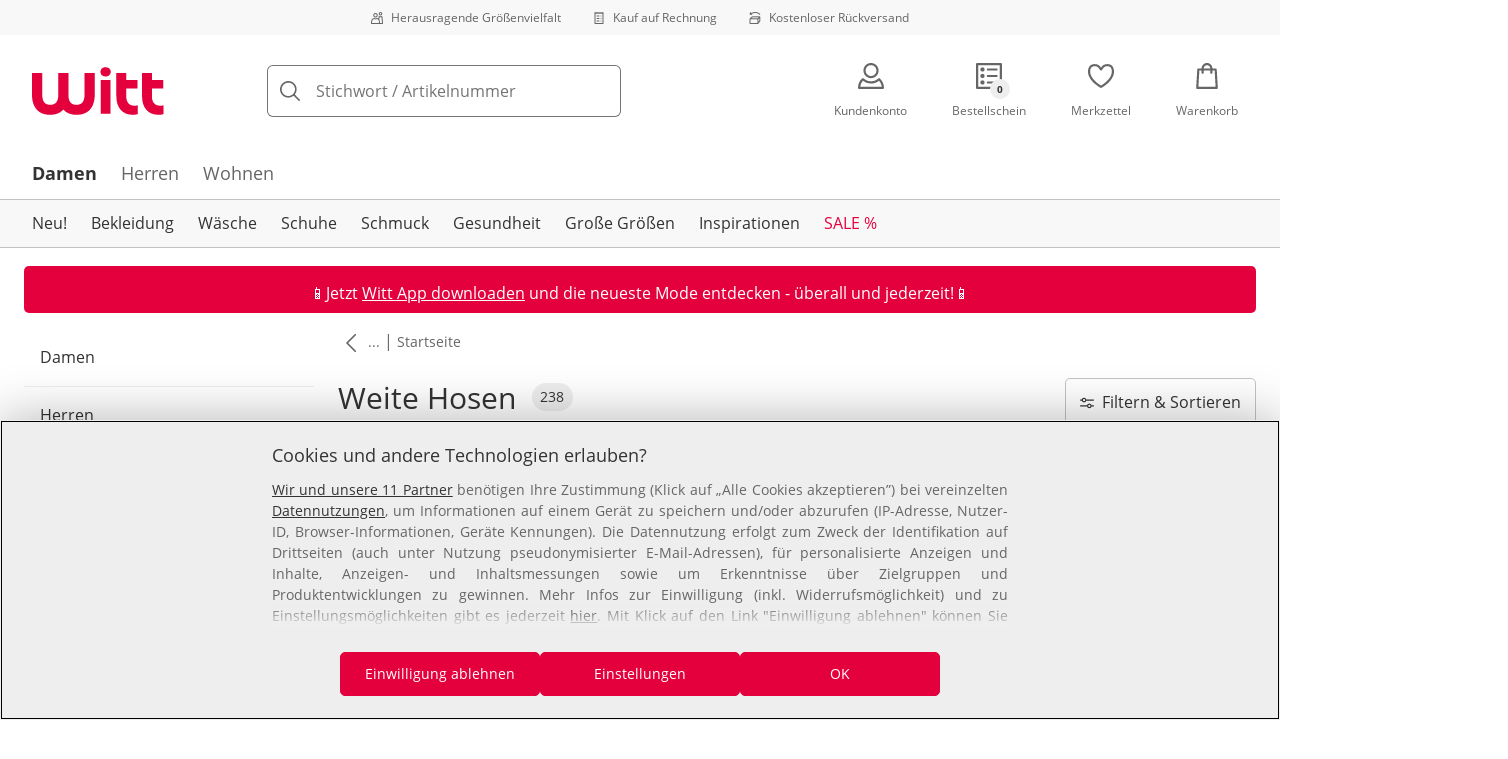

--- FILE ---
content_type: text/html; charset=utf-8
request_url: https://www.witt-weiden.at/weite-hosen
body_size: 40313
content:
<!DOCTYPE html><html lang="de-AT" translate="no" class="__variable_f0df09 __variable_bc0378"><head><meta charSet="utf-8"/><meta name="viewport" content="width=device-width, initial-scale=1"/><link rel="preload" as="image" imageSrcSet="https://images.ctfassets.net/0eg8d2xseb9s/28QyjPy8V6xnirFqJZEKS5/0e1d1b0a312542a25d70964a5dc99a01/Special_Sizes.svg?q=85&amp;w=96&amp;f=face&amp;fit=fill&amp;fm=webp 576w, https://images.ctfassets.net/0eg8d2xseb9s/28QyjPy8V6xnirFqJZEKS5/0e1d1b0a312542a25d70964a5dc99a01/Special_Sizes.svg?q=85&amp;w=96&amp;f=face&amp;fit=fill&amp;fm=webp 768w, https://images.ctfassets.net/0eg8d2xseb9s/28QyjPy8V6xnirFqJZEKS5/0e1d1b0a312542a25d70964a5dc99a01/Special_Sizes.svg?q=85&amp;w=96&amp;f=face&amp;fit=fill&amp;fm=webp 992w, https://images.ctfassets.net/0eg8d2xseb9s/28QyjPy8V6xnirFqJZEKS5/0e1d1b0a312542a25d70964a5dc99a01/Special_Sizes.svg?q=85&amp;w=96&amp;f=face&amp;fit=fill&amp;fm=webp 1240w" imageSizes="100vw"/><link rel="preload" as="image" imageSrcSet="https://images.ctfassets.net/0eg8d2xseb9s/7zPtq9kQMv5xcm8MhwHsqS/a9467ff3a74c1bc64f182e13cb1bcd40/Bill.svg?q=85&amp;w=96&amp;f=face&amp;fit=fill&amp;fm=webp 576w, https://images.ctfassets.net/0eg8d2xseb9s/7zPtq9kQMv5xcm8MhwHsqS/a9467ff3a74c1bc64f182e13cb1bcd40/Bill.svg?q=85&amp;w=96&amp;f=face&amp;fit=fill&amp;fm=webp 768w, https://images.ctfassets.net/0eg8d2xseb9s/7zPtq9kQMv5xcm8MhwHsqS/a9467ff3a74c1bc64f182e13cb1bcd40/Bill.svg?q=85&amp;w=96&amp;f=face&amp;fit=fill&amp;fm=webp 992w, https://images.ctfassets.net/0eg8d2xseb9s/7zPtq9kQMv5xcm8MhwHsqS/a9467ff3a74c1bc64f182e13cb1bcd40/Bill.svg?q=85&amp;w=96&amp;f=face&amp;fit=fill&amp;fm=webp 1240w" imageSizes="100vw"/><link rel="preload" as="image" imageSrcSet="https://images.ctfassets.net/0eg8d2xseb9s/4cUke1ddTH7stsW0Sqf6fL/6aefeb21911a4e16e837ce5145b76172/Return_Shipment.svg?q=85&amp;w=96&amp;f=face&amp;fit=fill&amp;fm=webp 576w, https://images.ctfassets.net/0eg8d2xseb9s/4cUke1ddTH7stsW0Sqf6fL/6aefeb21911a4e16e837ce5145b76172/Return_Shipment.svg?q=85&amp;w=96&amp;f=face&amp;fit=fill&amp;fm=webp 768w, https://images.ctfassets.net/0eg8d2xseb9s/4cUke1ddTH7stsW0Sqf6fL/6aefeb21911a4e16e837ce5145b76172/Return_Shipment.svg?q=85&amp;w=96&amp;f=face&amp;fit=fill&amp;fm=webp 992w, https://images.ctfassets.net/0eg8d2xseb9s/4cUke1ddTH7stsW0Sqf6fL/6aefeb21911a4e16e837ce5145b76172/Return_Shipment.svg?q=85&amp;w=96&amp;f=face&amp;fit=fill&amp;fm=webp 1240w" imageSizes="100vw"/><link rel="preload" as="image" href="https://images.ctfassets.net/0eg8d2xseb9s/12Kaq60ZHQeQoqUaUrquiG/911ab328d973d06914d7002c267fbd94/social_icon_instagram.svg"/><link rel="preload" as="image" href="https://images.ctfassets.net/0eg8d2xseb9s/4uYKttswHjln8xVTN9lvj3/d1f6320891c7e8b493a1c4e1938e768c/Trustmark_Austria_Logo_2025_RGB_1.svg"/><link rel="preload" as="image" href="https://images.ctfassets.net/0eg8d2xseb9s/1mKBNTOcFuc5Wfjcbd6iNg/7c92fb15a59fa5c90b8915a4f339a0d5/trustecom.svg"/><link rel="preload" as="image" href="https://images.ctfassets.net/0eg8d2xseb9s/4cgYw5DS3RYJ8MJZhdJZJM/8f420f9a1380a5766143a84dda5b9c4c/15440_tuev_rheinland_siegel_90_44.jpg"/><link rel="preload" as="image" imageSrcSet="https://cdn.witt.info/images/6db96d660cfc4552966d31745aad694a.jpg?brightness=0.97&amp;width=96 96w, https://cdn.witt.info/images/6db96d660cfc4552966d31745aad694a.jpg?brightness=0.97&amp;width=128 128w, https://cdn.witt.info/images/6db96d660cfc4552966d31745aad694a.jpg?brightness=0.97&amp;width=256 256w, https://cdn.witt.info/images/6db96d660cfc4552966d31745aad694a.jpg?brightness=0.97&amp;width=281 281w, https://cdn.witt.info/images/6db96d660cfc4552966d31745aad694a.jpg?brightness=0.97&amp;width=384 384w, https://cdn.witt.info/images/6db96d660cfc4552966d31745aad694a.jpg?brightness=0.97&amp;width=576 576w, https://cdn.witt.info/images/6db96d660cfc4552966d31745aad694a.jpg?brightness=0.97&amp;width=620 620w, https://cdn.witt.info/images/6db96d660cfc4552966d31745aad694a.jpg?brightness=0.97&amp;width=768 768w, https://cdn.witt.info/images/6db96d660cfc4552966d31745aad694a.jpg?brightness=0.97&amp;width=800 800w, https://cdn.witt.info/images/6db96d660cfc4552966d31745aad694a.jpg?brightness=0.97&amp;width=992 992w, https://cdn.witt.info/images/6db96d660cfc4552966d31745aad694a.jpg?brightness=0.97&amp;width=1240 1240w" imageSizes="(min-width: 992px) calc(33vw - 32px - 48px), (min-width: 768px) calc(33vw - 32px - 48px), (min-width: 576px) calc(33vw - 32px - 32px), calc(50vw - 24px - 24px)"/><link rel="preload" as="image" imageSrcSet="https://cdn.witt.info/images/e0b0a1cc7940b615aba755857d7905aa.jpg?brightness=0.97&amp;width=96 96w, https://cdn.witt.info/images/e0b0a1cc7940b615aba755857d7905aa.jpg?brightness=0.97&amp;width=128 128w, https://cdn.witt.info/images/e0b0a1cc7940b615aba755857d7905aa.jpg?brightness=0.97&amp;width=256 256w, https://cdn.witt.info/images/e0b0a1cc7940b615aba755857d7905aa.jpg?brightness=0.97&amp;width=281 281w, https://cdn.witt.info/images/e0b0a1cc7940b615aba755857d7905aa.jpg?brightness=0.97&amp;width=384 384w, https://cdn.witt.info/images/e0b0a1cc7940b615aba755857d7905aa.jpg?brightness=0.97&amp;width=576 576w, https://cdn.witt.info/images/e0b0a1cc7940b615aba755857d7905aa.jpg?brightness=0.97&amp;width=620 620w, https://cdn.witt.info/images/e0b0a1cc7940b615aba755857d7905aa.jpg?brightness=0.97&amp;width=768 768w, https://cdn.witt.info/images/e0b0a1cc7940b615aba755857d7905aa.jpg?brightness=0.97&amp;width=800 800w, https://cdn.witt.info/images/e0b0a1cc7940b615aba755857d7905aa.jpg?brightness=0.97&amp;width=992 992w, https://cdn.witt.info/images/e0b0a1cc7940b615aba755857d7905aa.jpg?brightness=0.97&amp;width=1240 1240w" imageSizes="(min-width: 992px) calc(33vw - 32px - 48px), (min-width: 768px) calc(33vw - 32px - 48px), (min-width: 576px) calc(33vw - 32px - 32px), calc(50vw - 24px - 24px)"/><link rel="preload" as="image" imageSrcSet="https://cdn.witt.info/images/c7b69426a78e6baae4cd76614aba0d35.jpg?brightness=0.97&amp;width=96 96w, https://cdn.witt.info/images/c7b69426a78e6baae4cd76614aba0d35.jpg?brightness=0.97&amp;width=128 128w, https://cdn.witt.info/images/c7b69426a78e6baae4cd76614aba0d35.jpg?brightness=0.97&amp;width=256 256w, https://cdn.witt.info/images/c7b69426a78e6baae4cd76614aba0d35.jpg?brightness=0.97&amp;width=281 281w, https://cdn.witt.info/images/c7b69426a78e6baae4cd76614aba0d35.jpg?brightness=0.97&amp;width=384 384w, https://cdn.witt.info/images/c7b69426a78e6baae4cd76614aba0d35.jpg?brightness=0.97&amp;width=576 576w, https://cdn.witt.info/images/c7b69426a78e6baae4cd76614aba0d35.jpg?brightness=0.97&amp;width=620 620w, https://cdn.witt.info/images/c7b69426a78e6baae4cd76614aba0d35.jpg?brightness=0.97&amp;width=768 768w, https://cdn.witt.info/images/c7b69426a78e6baae4cd76614aba0d35.jpg?brightness=0.97&amp;width=800 800w, https://cdn.witt.info/images/c7b69426a78e6baae4cd76614aba0d35.jpg?brightness=0.97&amp;width=992 992w, https://cdn.witt.info/images/c7b69426a78e6baae4cd76614aba0d35.jpg?brightness=0.97&amp;width=1240 1240w" imageSizes="(min-width: 992px) calc(33vw - 32px - 48px), (min-width: 768px) calc(33vw - 32px - 48px), (min-width: 576px) calc(33vw - 32px - 32px), calc(50vw - 24px - 24px)"/><link rel="stylesheet" href="https://cdn.wcc.witt-weiden.at/_next/static/css/8f58aca023738888.css" crossorigin="anonymous" data-precedence="next"/><link rel="stylesheet" href="https://cdn.wcc.witt-weiden.at/_next/static/css/715be398208dca58.css" crossorigin="anonymous" data-precedence="next"/><link rel="stylesheet" href="https://cdn.wcc.witt-weiden.at/_next/static/css/a829c5134bd429f8.css" crossorigin="anonymous" data-precedence="next"/><link rel="stylesheet" href="https://cdn.wcc.witt-weiden.at/_next/static/css/bcefb1103594994c.css" crossorigin="anonymous" data-precedence="next"/><link rel="stylesheet" href="https://cdn.wcc.witt-weiden.at/_next/static/css/ee321617ff7bd9c3.css" crossorigin="anonymous" data-precedence="next"/><link rel="preload" as="script" fetchPriority="low" href="https://cdn.wcc.witt-weiden.at/_next/static/chunks/webpack-cf9362be5c5ec186.js" crossorigin=""/><script src="https://cdn.wcc.witt-weiden.at/_next/static/chunks/12612104-a73babad838e96da.js" async="" crossorigin=""></script><script src="https://cdn.wcc.witt-weiden.at/_next/static/chunks/4711-696d63f68c6c2449.js" async="" crossorigin=""></script><script src="https://cdn.wcc.witt-weiden.at/_next/static/chunks/main-app-bba8a9cb36fcf721.js" async="" crossorigin=""></script><script src="https://cdn.wcc.witt-weiden.at/_next/static/chunks/253bcb75-06acfa57bc9d967d.js" async="" crossorigin=""></script><script src="https://cdn.wcc.witt-weiden.at/_next/static/chunks/37ca2def-b97b10f25931caa0.js" async="" crossorigin=""></script><script src="https://cdn.wcc.witt-weiden.at/_next/static/chunks/7098-54716eb68051e713.js" async="" crossorigin=""></script><script src="https://cdn.wcc.witt-weiden.at/_next/static/chunks/9798-6e302d3b48945b46.js" async="" crossorigin=""></script><script src="https://cdn.wcc.witt-weiden.at/_next/static/chunks/1322-4efb567c0a149350.js" async="" crossorigin=""></script><script src="https://cdn.wcc.witt-weiden.at/_next/static/chunks/1032-53da0f3905d9863a.js" async="" crossorigin=""></script><script src="https://cdn.wcc.witt-weiden.at/_next/static/chunks/3168-daff2bdde344b39e.js" async="" crossorigin=""></script><script src="https://cdn.wcc.witt-weiden.at/_next/static/chunks/2233-53c99f9a738780c9.js" async="" crossorigin=""></script><script src="https://cdn.wcc.witt-weiden.at/_next/static/chunks/9640-b586e795793f243b.js" async="" crossorigin=""></script><script src="https://cdn.wcc.witt-weiden.at/_next/static/chunks/9017-991365a89a1bc815.js" async="" crossorigin=""></script><script src="https://cdn.wcc.witt-weiden.at/_next/static/chunks/1187-766788458ee65004.js" async="" crossorigin=""></script><script src="https://cdn.wcc.witt-weiden.at/_next/static/chunks/8873-93e886b0c1d17efd.js" async="" crossorigin=""></script><script src="https://cdn.wcc.witt-weiden.at/_next/static/chunks/3631-85283e26048c755e.js" async="" crossorigin=""></script><script src="https://cdn.wcc.witt-weiden.at/_next/static/chunks/7523-dbadf72375da4cbe.js" async="" crossorigin=""></script><script src="https://cdn.wcc.witt-weiden.at/_next/static/chunks/5723-5e2684bcf90aff62.js" async="" crossorigin=""></script><script src="https://cdn.wcc.witt-weiden.at/_next/static/chunks/7535-f88409df864d0080.js" async="" crossorigin=""></script><script src="https://cdn.wcc.witt-weiden.at/_next/static/chunks/9305-9e481599abed592e.js" async="" crossorigin=""></script><script src="https://cdn.wcc.witt-weiden.at/_next/static/chunks/9445-e399850bf6f3fe73.js" async="" crossorigin=""></script><script src="https://cdn.wcc.witt-weiden.at/_next/static/chunks/app/(dynamic)/layout-49cd3278b431d925.js" async="" crossorigin=""></script><script src="https://cdn.wcc.witt-weiden.at/_next/static/chunks/6450-91613d2c3069d6bf.js" async="" crossorigin=""></script><script src="https://cdn.wcc.witt-weiden.at/_next/static/chunks/3713-a9d20311d929eec8.js" async="" crossorigin=""></script><script src="https://cdn.wcc.witt-weiden.at/_next/static/chunks/4927-cf68943443012870.js" async="" crossorigin=""></script><script src="https://cdn.wcc.witt-weiden.at/_next/static/chunks/6581-91acde1ef1992b9d.js" async="" crossorigin=""></script><script src="https://cdn.wcc.witt-weiden.at/_next/static/chunks/8003-fbc2c781d70712e7.js" async="" crossorigin=""></script><script src="https://cdn.wcc.witt-weiden.at/_next/static/chunks/2418-198b222d4cb1c746.js" async="" crossorigin=""></script><script src="https://cdn.wcc.witt-weiden.at/_next/static/chunks/app/(dynamic)/error-b3b3f3586d4fcb66.js" async="" crossorigin=""></script><script src="https://cdn.wcc.witt-weiden.at/_next/static/chunks/9108-fe277f5bb05a06af.js" async="" crossorigin=""></script><script src="https://cdn.wcc.witt-weiden.at/_next/static/chunks/app/layout-35d9d681bf8ef8f1.js" async="" crossorigin=""></script><script src="https://cdn.wcc.witt-weiden.at/_next/static/chunks/165-cf68943443012870.js" async="" crossorigin=""></script><script src="https://cdn.wcc.witt-weiden.at/_next/static/chunks/app/(dynamic)/page-fbc6ab348b2694c1.js" async="" crossorigin=""></script><script src="https://cdn.wcc.witt-weiden.at/_next/static/chunks/6510-c0546f0611a8e247.js" async="" crossorigin=""></script><script src="https://cdn.wcc.witt-weiden.at/_next/static/chunks/8561-74b0b78b47d340d8.js" async="" crossorigin=""></script><script src="https://cdn.wcc.witt-weiden.at/_next/static/chunks/1154-e54343312e655ee4.js" async="" crossorigin=""></script><script src="https://cdn.wcc.witt-weiden.at/_next/static/chunks/2853-e3cb2e08af541f58.js" async="" crossorigin=""></script><script src="https://cdn.wcc.witt-weiden.at/_next/static/chunks/3669-d6979e49c15dd919.js" async="" crossorigin=""></script><script src="https://cdn.wcc.witt-weiden.at/_next/static/chunks/683-ee8a35fdaa963f6d.js" async="" crossorigin=""></script><script src="https://cdn.wcc.witt-weiden.at/_next/static/chunks/675-95c8356bfb79a0cd.js" async="" crossorigin=""></script><script src="https://cdn.wcc.witt-weiden.at/_next/static/chunks/344-eef8f12319953f0f.js" async="" crossorigin=""></script><script src="https://cdn.wcc.witt-weiden.at/_next/static/chunks/app/(dynamic)/%5B...categoryPath%5D/page-a3fc70ef0bc7018c.js" async="" crossorigin=""></script><link rel="preload" href="https://www.googletagmanager.com/gtm.js?id=GTM-T8MSXTG" as="script"/><link rel="preload" href="https://cdn.wcc.witt-weiden.at/_next/static/chunks/9409.0f764782149fde2a.js" as="script" fetchPriority="low"/><link rel="preload" href="https://cdn.wcc.witt-weiden.at/_next/static/chunks/9011.8a2d0f1ce6667dae.js" as="script" fetchPriority="low"/><link rel="preload" href="https://witt.my.onetrust.eu/cdn/cookies/scripttemplates/otSDKStub.js" as="script"/><link rel="preload" as="image" imageSrcSet="https://cdn.witt.info/images/17677a10310b663f961c27a3be56371b.jpg?brightness=0.97&amp;width=96 96w, https://cdn.witt.info/images/17677a10310b663f961c27a3be56371b.jpg?brightness=0.97&amp;width=128 128w, https://cdn.witt.info/images/17677a10310b663f961c27a3be56371b.jpg?brightness=0.97&amp;width=256 256w, https://cdn.witt.info/images/17677a10310b663f961c27a3be56371b.jpg?brightness=0.97&amp;width=281 281w, https://cdn.witt.info/images/17677a10310b663f961c27a3be56371b.jpg?brightness=0.97&amp;width=384 384w, https://cdn.witt.info/images/17677a10310b663f961c27a3be56371b.jpg?brightness=0.97&amp;width=576 576w, https://cdn.witt.info/images/17677a10310b663f961c27a3be56371b.jpg?brightness=0.97&amp;width=620 620w, https://cdn.witt.info/images/17677a10310b663f961c27a3be56371b.jpg?brightness=0.97&amp;width=768 768w, https://cdn.witt.info/images/17677a10310b663f961c27a3be56371b.jpg?brightness=0.97&amp;width=800 800w, https://cdn.witt.info/images/17677a10310b663f961c27a3be56371b.jpg?brightness=0.97&amp;width=992 992w, https://cdn.witt.info/images/17677a10310b663f961c27a3be56371b.jpg?brightness=0.97&amp;width=1240 1240w" imageSizes="(min-width: 992px) calc(33vw - 32px - 48px), (min-width: 768px) calc(33vw - 32px - 48px), (min-width: 576px) calc(33vw - 32px - 32px), calc(50vw - 24px - 24px)"/><link rel="preload" as="image" imageSrcSet="https://cdn.witt.info/images/4f5dbddf13dd6ce30c93f1d16d4a9130.jpg?brightness=0.97&amp;width=96 96w, https://cdn.witt.info/images/4f5dbddf13dd6ce30c93f1d16d4a9130.jpg?brightness=0.97&amp;width=128 128w, https://cdn.witt.info/images/4f5dbddf13dd6ce30c93f1d16d4a9130.jpg?brightness=0.97&amp;width=256 256w, https://cdn.witt.info/images/4f5dbddf13dd6ce30c93f1d16d4a9130.jpg?brightness=0.97&amp;width=281 281w, https://cdn.witt.info/images/4f5dbddf13dd6ce30c93f1d16d4a9130.jpg?brightness=0.97&amp;width=384 384w, https://cdn.witt.info/images/4f5dbddf13dd6ce30c93f1d16d4a9130.jpg?brightness=0.97&amp;width=576 576w, https://cdn.witt.info/images/4f5dbddf13dd6ce30c93f1d16d4a9130.jpg?brightness=0.97&amp;width=620 620w, https://cdn.witt.info/images/4f5dbddf13dd6ce30c93f1d16d4a9130.jpg?brightness=0.97&amp;width=768 768w, https://cdn.witt.info/images/4f5dbddf13dd6ce30c93f1d16d4a9130.jpg?brightness=0.97&amp;width=800 800w, https://cdn.witt.info/images/4f5dbddf13dd6ce30c93f1d16d4a9130.jpg?brightness=0.97&amp;width=992 992w, https://cdn.witt.info/images/4f5dbddf13dd6ce30c93f1d16d4a9130.jpg?brightness=0.97&amp;width=1240 1240w" imageSizes="(min-width: 992px) calc(33vw - 32px - 48px), (min-width: 768px) calc(33vw - 32px - 48px), (min-width: 576px) calc(33vw - 32px - 32px), calc(50vw - 24px - 24px)"/><link rel="preload" as="image" imageSrcSet="https://cdn.witt.info/images/dfcdbd4c213d3599cb2ed840ac5ff476.jpg?brightness=0.97&amp;width=96 96w, https://cdn.witt.info/images/dfcdbd4c213d3599cb2ed840ac5ff476.jpg?brightness=0.97&amp;width=128 128w, https://cdn.witt.info/images/dfcdbd4c213d3599cb2ed840ac5ff476.jpg?brightness=0.97&amp;width=256 256w, https://cdn.witt.info/images/dfcdbd4c213d3599cb2ed840ac5ff476.jpg?brightness=0.97&amp;width=281 281w, https://cdn.witt.info/images/dfcdbd4c213d3599cb2ed840ac5ff476.jpg?brightness=0.97&amp;width=384 384w, https://cdn.witt.info/images/dfcdbd4c213d3599cb2ed840ac5ff476.jpg?brightness=0.97&amp;width=576 576w, https://cdn.witt.info/images/dfcdbd4c213d3599cb2ed840ac5ff476.jpg?brightness=0.97&amp;width=620 620w, https://cdn.witt.info/images/dfcdbd4c213d3599cb2ed840ac5ff476.jpg?brightness=0.97&amp;width=768 768w, https://cdn.witt.info/images/dfcdbd4c213d3599cb2ed840ac5ff476.jpg?brightness=0.97&amp;width=800 800w, https://cdn.witt.info/images/dfcdbd4c213d3599cb2ed840ac5ff476.jpg?brightness=0.97&amp;width=992 992w, https://cdn.witt.info/images/dfcdbd4c213d3599cb2ed840ac5ff476.jpg?brightness=0.97&amp;width=1240 1240w" imageSizes="(min-width: 992px) calc(33vw - 32px - 48px), (min-width: 768px) calc(33vw - 32px - 48px), (min-width: 576px) calc(33vw - 32px - 32px), calc(50vw - 24px - 24px)"/><meta name="next-size-adjust" content=""/><title>Weite Hosen für Damen online kaufen | Witt</title><meta name="description" content="Weite Hosen für Damen zum Wohlfühlen ► zeitlos feminin ✓ für jede Gelegenheit und Jahreszeit ✓ modisch und bequem. Soffhosen, Marlenehosen und mehr."/><link rel="manifest" href="/manifest.json"/><meta name="robots" content="index, follow"/><link rel="next" href="https://www.witt-weiden.at/weite-hosen?page=2"/><meta name="msapplication-config" content="https://cdn.wcc.witt-weiden.at/wwat/browserconfig.xml"/><meta name="msapplication-TileColor" content="#d50d22"/><meta name="theme-color" content="#ffffff"/><meta name="app-title" content="Weite Hosen"/><link rel="canonical" href="https://www.witt-weiden.at/weite-hosen"/><link rel="alternate" hrefLang="de-AT" href="https://www.witt-weiden.at/weite-hosen"/><link rel="alternate" hrefLang="de-CH" href="https://www.witt-weiden.ch/weite-hosen"/><link rel="alternate" hrefLang="de-DE" href="https://www.witt-weiden.de/weite-hosen"/><meta name="google-site-verification" content="CieN4FHjSAHrlL_-jJxxWeuqbW-IepPopRb6mryyN34"/><meta property="og:title" content="Weite Hosen für Damen online kaufen"/><meta property="og:description" content="Weite Hosen für Damen zum Wohlfühlen ► zeitlos feminin ✓ für jede Gelegenheit und Jahreszeit ✓ modisch und bequem. Soffhosen, Marlenehosen und mehr."/><meta property="og:site_name" content="Witt"/><meta name="twitter:card" content="summary"/><meta name="twitter:title" content="Weite Hosen für Damen online kaufen"/><meta name="twitter:description" content="Weite Hosen für Damen zum Wohlfühlen ► zeitlos feminin ✓ für jede Gelegenheit und Jahreszeit ✓ modisch und bequem. Soffhosen, Marlenehosen und mehr."/><link rel="apple-touch-icon" href="https://cdn.wcc.witt-weiden.at/wwat/apple-touch-icon-60x60.png?cb=1" sizes="60x60"/><link rel="apple-touch-icon" href="https://cdn.wcc.witt-weiden.at/wwat/apple-touch-icon-76x76.png?cb=1" sizes="76x76"/><link rel="apple-touch-icon" href="https://cdn.wcc.witt-weiden.at/wwat/apple-touch-icon-120x120.png?cb=1" sizes="120x120"/><link rel="apple-touch-icon" href="https://cdn.wcc.witt-weiden.at/wwat/apple-touch-icon-152x152.png?cb=1" sizes="152x152"/><link rel="apple-touch-icon" href="https://cdn.wcc.witt-weiden.at/wwat/apple-touch-icon-180x180.png?cb=1" sizes="180x180"/><link rel="icon" href="https://cdn.wcc.witt-weiden.at/wwat/favicon-16x16.png?cb=1" type="image/png" sizes="16x16"/><link rel="icon" href="https://cdn.wcc.witt-weiden.at/wwat/favicon-32x32.png?cb=1" type="image/png" sizes="32x32"/><link rel="icon" href="https://cdn.wcc.witt-weiden.at/wwat/android-chrome-192x192.png?cb=1" type="image/png" sizes="192x192"/><link rel="icon" href="https://cdn.wcc.witt-weiden.at/wwat/android-chrome-512x512.png?cb=1" type="image/png" sizes="512x512"/><link rel="icon" href="https://cdn.wcc.witt-weiden.at/wwat/favicon-194x194.png?cb=1" type="image/png" sizes="194x194"/><link rel="icon" href="https://cdn.wcc.witt-weiden.at/wwat/favicon.ico?cb=1" type="image/x-icon"/><link rel="mask-icon" href="https://cdn.wcc.witt-weiden.at/wwat/safari-pinned-tab.svg?cb=1" color="#d50d22"/><script src="https://cdn.wcc.witt-weiden.at/_next/static/chunks/polyfills-42372ed130431b0a.js" crossorigin="anonymous" noModule=""></script><style data-styled="" data-styled-version="6.1.19">.hmELkQ{color:currentColor;fill:currentColor;width:18px;height:18px;vertical-align:middle;}/*!sc*/
@media screen and (min-width: 576px){.hmELkQ{width:18px;height:18px;}}/*!sc*/
@media screen and (min-width: 768px){.hmELkQ{width:24px;height:24px;}}/*!sc*/
@media screen and (min-width: 992px){.hmELkQ{width:28px;height:28px;}}/*!sc*/
.eVmPho{margin-right:1rem;color:#666666;fill:#666666;width:1.25em;height:1.25em;vertical-align:middle;}/*!sc*/
.fTULHp{color:currentColor;fill:currentColor;width:1em;height:1em;vertical-align:middle;}/*!sc*/
.frggUk{color:currentColor;fill:currentColor;width:18px;height:18px;vertical-align:middle;}/*!sc*/
@media screen and (min-width: 576px){.frggUk{width:18px;height:18px;}}/*!sc*/
@media screen and (min-width: 768px){.frggUk{width:24px;height:24px;}}/*!sc*/
@media screen and (min-width: 992px){.frggUk{width:26px;height:26px;}}/*!sc*/
.jhPKMb{margin-left:0.25rem;color:currentColor;fill:currentColor;width:0.75rem;height:0.75rem;vertical-align:middle;}/*!sc*/
.lfHXqJ{color:currentColor;fill:currentColor;width:1.125rem;height:1.125rem;vertical-align:middle;}/*!sc*/
.iPlFSq{margin-right:0.5rem;color:currentColor;fill:currentColor;width:14px;height:14px;vertical-align:middle;}/*!sc*/
.ksJvVx{color:#ffa41c;fill:#ffa41c;width:12px;height:12px;vertical-align:middle;}/*!sc*/
.iauGNh{color:currentColor;fill:currentColor;width:16px;height:16px;vertical-align:middle;}/*!sc*/
.iXajod{margin-left:0.5rem;color:currentColor;fill:currentColor;width:1.25rem;height:1.25rem;vertical-align:middle;}/*!sc*/
data-styled.g4[id="sc-f57895f8-0"]{content:"hmELkQ,eVmPho,fTULHp,frggUk,jhPKMb,lfHXqJ,iPlFSq,ksJvVx,iauGNh,iXajod,"}/*!sc*/
.ijCJwL{display:-webkit-box;display:-webkit-flex;display:-ms-flexbox;display:flex;-webkit-align-items:center;-webkit-box-align:center;-ms-flex-align:center;align-items:center;color:#666666;padding-top:0.5rem;padding-bottom:0.5rem;padding-left:1rem;padding-right:1rem;}/*!sc*/
.fCWRrt{margin-right:0.5rem;width:small;height:small;}/*!sc*/
.gkTDos{margin-bottom:0.5rem;padding-left:0.5rem;padding-right:0.5rem;width:100%;padding-top:0.75rem;padding-bottom:0.75rem;}/*!sc*/
@media screen and (min-width: 576px){.gkTDos{padding-left:0.5rem;padding-right:0.5rem;}}/*!sc*/
@media screen and (min-width: 768px){.gkTDos{padding-left:0.75rem;padding-right:0.75rem;padding-top:0px;padding-bottom:0px;}}/*!sc*/
@media screen and (min-width: 992px){.gkTDos{padding-left:0.75rem;padding-right:0.75rem;}}/*!sc*/
.cWsudc{display:-webkit-box;display:-webkit-flex;display:-ms-flexbox;display:flex;-webkit-box-flex-wrap:wrap;-webkit-flex-wrap:wrap;-ms-flex-wrap:wrap;flex-wrap:wrap;margin-left:-0.5rem;margin-right:-0.5rem;-webkit-align-items:center;-webkit-box-align:center;-ms-flex-align:center;align-items:center;}/*!sc*/
@media screen and (min-width: 576px){.cWsudc{margin-left:-0.5rem;margin-right:-0.5rem;}}/*!sc*/
@media screen and (min-width: 768px){.cWsudc{margin-left:-0.75rem;margin-right:-0.75rem;}}/*!sc*/
@media screen and (min-width: 992px){.cWsudc{margin-left:-0.75rem;margin-right:-0.75rem;}}/*!sc*/
.gWeLRI{background-color:#ffffff;color:#333333;}/*!sc*/
.giPTbs{padding-left:1.5rem;padding-right:1.5rem;}/*!sc*/
.cBNpro{margin-left:auto;margin-right:auto;margin-top:0px;margin-bottom:0px;}/*!sc*/
.eRibCV{margin-left:auto;margin-right:auto;margin-top:0px;margin-bottom:0px;padding-top:1.5rem;padding-bottom:3rem;}/*!sc*/
.fdKlpQ{gap:0.5rem;display:-webkit-box;display:-webkit-flex;display:-ms-flexbox;display:flex;-webkit-box-flex-wrap:nowrap;-webkit-flex-wrap:nowrap;-ms-flex-wrap:nowrap;flex-wrap:nowrap;margin-left:0px;margin-right:0px;}/*!sc*/
.jimvQk{margin-bottom:1rem;padding-left:0px;padding-right:0px;width:25%;margin:0px;}/*!sc*/
.guA-dZO{width:100%;}/*!sc*/
@media screen and (min-width: 768px){.guA-dZO{width:50%;}}/*!sc*/
.bsgaFl{gap:1.5rem;display:-webkit-box;display:-webkit-flex;display:-ms-flexbox;display:flex;-webkit-flex-direction:column;-ms-flex-direction:column;flex-direction:column;width:100%;}/*!sc*/
@media screen and (min-width: 768px){.bsgaFl{width:50%;}}/*!sc*/
.cKqsCv{display:-webkit-box;display:-webkit-flex;display:-ms-flexbox;display:flex;-webkit-box-flex-wrap:wrap;-webkit-flex-wrap:wrap;-ms-flex-wrap:wrap;flex-wrap:wrap;margin-left:0px;margin-right:0px;padding-top:1.5rem;padding-bottom:1.5rem;}/*!sc*/
.fDIoly{margin-bottom:0px;padding-left:0px;padding-right:0px;width:100vw;}/*!sc*/
@media screen and (min-width: 576px){.fDIoly{width:100%;}}/*!sc*/
.HMGBs{background-color:#eeeeee;color:#333333;}/*!sc*/
.cwYOs{display:-webkit-box;display:-webkit-flex;display:-ms-flexbox;display:flex;-webkit-box-flex-wrap:wrap;-webkit-flex-wrap:wrap;-ms-flex-wrap:wrap;flex-wrap:wrap;margin-left:-0.5rem;margin-right:-0.5rem;}/*!sc*/
@media screen and (min-width: 576px){.cwYOs{margin-left:-0.5rem;margin-right:-0.5rem;}}/*!sc*/
@media screen and (min-width: 768px){.cwYOs{margin-left:-0.75rem;margin-right:-0.75rem;}}/*!sc*/
@media screen and (min-width: 992px){.cwYOs{margin-left:-0.75rem;margin-right:-0.75rem;}}/*!sc*/
.jdMhVY{background-color:#333333;color:#ffffff;}/*!sc*/
.kMYrra{display:-webkit-box;display:-webkit-flex;display:-ms-flexbox;display:flex;-ms-grid-gap:1.5rem;grid-gap:1.5rem;-webkit-box-flex-wrap:wrap;-webkit-flex-wrap:wrap;-ms-flex-wrap:wrap;flex-wrap:wrap;-webkit-box-pack:center;-ms-flex-pack:center;-webkit-justify-content:center;justify-content:center;margin-bottom:2rem;}/*!sc*/
@media screen and (min-width: 768px){.kMYrra{margin-bottom:3rem;}}/*!sc*/
.iiySNL{width:65px;height:24px;}/*!sc*/
.fGBgTe{display:-webkit-box;display:-webkit-flex;display:-ms-flexbox;display:flex;-ms-grid-gap:1.5rem;grid-gap:1.5rem;-webkit-box-flex-wrap:wrap;-webkit-flex-wrap:wrap;-ms-flex-wrap:wrap;flex-wrap:wrap;-webkit-box-pack:center;-ms-flex-pack:center;-webkit-justify-content:center;justify-content:center;}/*!sc*/
.dGeouX{margin-left:auto;margin-right:auto;margin-top:0px;margin-bottom:1rem;}/*!sc*/
.gpQCaN{margin-bottom:0px;padding-left:0.5rem;padding-right:1.5rem;display:none;width:25%;}/*!sc*/
@media screen and (min-width: 576px){.gpQCaN{padding-left:0.5rem;padding-right:0.5rem;display:none;}}/*!sc*/
@media screen and (min-width: 768px){.gpQCaN{padding-left:0.75rem;padding-right:0.75rem;display:none;}}/*!sc*/
@media screen and (min-width: 992px){.gpQCaN{padding-left:0.75rem;padding-right:0.75rem;display:block;}}/*!sc*/
.cbFtVe{margin-bottom:1rem;padding-left:0.5rem;padding-right:0.5rem;width:100%;}/*!sc*/
@media screen and (min-width: 576px){.cbFtVe{padding-left:0.5rem;padding-right:0.5rem;width:100%;}}/*!sc*/
@media screen and (min-width: 768px){.cbFtVe{padding-left:0.75rem;padding-right:0.75rem;width:100%;}}/*!sc*/
@media screen and (min-width: 992px){.cbFtVe{padding-left:0.75rem;padding-right:0.75rem;width:75%;}}/*!sc*/
data-styled.g5[id="sc-37736c4d-0"]{content:"FxixH,ijCJwL,fCWRrt,gkTDos,cWsudc,gWeLRI,giPTbs,cBNpro,eRibCV,fdKlpQ,jimvQk,guA-dZO,bsgaFl,cKqsCv,fDIoly,HMGBs,cwYOs,jdMhVY,kMYrra,iiySNL,fGBgTe,dGeouX,gpQCaN,cbFtVe,"}/*!sc*/
.bxBefP{max-width:77.5rem;}/*!sc*/
data-styled.g6[id="sc-37736c4d-1"]{content:"bxBefP,"}/*!sc*/
.cqVjvB{-webkit-hyphens:auto;-moz-hyphens:auto;-ms-hyphens:auto;hyphens:auto;margin-top:0px;margin-bottom:1.5rem;color:#666666;font-weight:400;font-size:1rem;}/*!sc*/
.wBbSu{-webkit-hyphens:auto;-moz-hyphens:auto;-ms-hyphens:auto;hyphens:auto;margin-top:0px;margin-bottom:1.5rem;color:#333333;font-weight:700;font-size:1.125rem;}/*!sc*/
.cfXmWU{-webkit-hyphens:auto;-moz-hyphens:auto;-ms-hyphens:auto;hyphens:auto;margin-top:0px;margin-bottom:0.5rem;color:#333333;font-weight:400;font-size:1rem;}/*!sc*/
.epvwVy{-webkit-hyphens:auto;-moz-hyphens:auto;-ms-hyphens:auto;hyphens:auto;margin-top:0px;margin-bottom:1.5rem;color:#333333;font-weight:700;font-size:1.125rem;margin:0px;text-align:center;}/*!sc*/
.jagxWI{-webkit-hyphens:auto;-moz-hyphens:auto;-ms-hyphens:auto;hyphens:auto;margin-top:0px;margin-bottom:0px;color:#ffffff;font-weight:400;font-size:0.875rem;}/*!sc*/
.jWelwM{-webkit-hyphens:auto;-moz-hyphens:auto;-ms-hyphens:auto;hyphens:auto;font-weight:700;}/*!sc*/
.cnZpZ{-webkit-hyphens:auto;-moz-hyphens:auto;-ms-hyphens:auto;hyphens:auto;margin-top:0px;margin-bottom:1.5rem;color:#ffffff;font-weight:400;font-size:1rem;}/*!sc*/
data-styled.g7[id="sc-7fb6a9ee-0"]{content:"cqVjvB,wBbSu,cfXmWU,epvwVy,jagxWI,jWelwM,cnZpZ,"}/*!sc*/
.cSuzJP{border-bottom:1px solid #eeeeee;margin:1.5rem 0;margin:0px;}/*!sc*/
data-styled.g8[id="sc-7fb6a9ee-1"]{content:"cSuzJP,"}/*!sc*/
.fSetXT{font-family:inherit;line-height:1.3;-webkit-hyphens:auto;-moz-hyphens:auto;-ms-hyphens:auto;hyphens:auto;color:#333333;font-size:1.375rem;font-weight:400;text-transform:none;margin-bottom:0.75rem;margin-top:0px;margin-bottom:1rem;text-align:center;}/*!sc*/
@media screen and (min-width: 768px){.fSetXT{font-size:1.625rem;}}/*!sc*/
.epRNkF{font-family:inherit;line-height:1.3;-webkit-hyphens:auto;-moz-hyphens:auto;-ms-hyphens:auto;hyphens:auto;color:#333333;font-size:1.125rem;font-weight:400;text-transform:none;margin-bottom:0.75rem;margin-top:0px;margin-bottom:0.25rem;text-align:center;color:#666666;}/*!sc*/
@media screen and (min-width: 576px){.epRNkF{margin-bottom:1rem;}}/*!sc*/
.eMNfuV{font-family:inherit;line-height:1.3;-webkit-hyphens:auto;-moz-hyphens:auto;-ms-hyphens:auto;hyphens:auto;color:#333333;font-size:1.375rem;font-weight:400;text-transform:none;margin-bottom:0.75rem;margin-top:0px;line-height:1.13;color:#333333;}/*!sc*/
@media screen and (min-width: 768px){.eMNfuV{font-size:1.625rem;}}/*!sc*/
.bWQhWl{font-family:inherit;line-height:1.3;-webkit-hyphens:auto;-moz-hyphens:auto;-ms-hyphens:auto;hyphens:auto;color:#333333;font-size:1.625rem;font-weight:400;text-transform:none;margin-bottom:1rem;margin-top:0px;}/*!sc*/
@media screen and (min-width: 768px){.bWQhWl{font-size:1.875rem;margin-bottom:1.5rem;}}/*!sc*/
.cbMKFA{font-family:inherit;line-height:1.3;-webkit-hyphens:auto;-moz-hyphens:auto;-ms-hyphens:auto;hyphens:auto;color:#333333;font-size:1.25rem;font-weight:400;text-transform:none;margin-bottom:0.75rem;margin-top:0px;}/*!sc*/
@media screen and (min-width: 768px){.cbMKFA{font-size:1.375rem;}}/*!sc*/
.huBCuG{font-family:inherit;line-height:1.3;-webkit-hyphens:auto;-moz-hyphens:auto;-ms-hyphens:auto;hyphens:auto;color:#333333;font-size:1.375rem;font-weight:400;text-transform:none;margin-bottom:0.75rem;margin-top:0px;}/*!sc*/
@media screen and (min-width: 768px){.huBCuG{font-size:1.625rem;}}/*!sc*/
data-styled.g10[id="sc-238bf89e-0"]{content:"fSetXT,epRNkF,eMNfuV,bWQhWl,cbMKFA,huBCuG,"}/*!sc*/
.kxcvqf{width:100%;}/*!sc*/
.kxcvqf >span{position:unset!important;}/*!sc*/
.kxcvqf img{position:relative!important;}/*!sc*/
data-styled.g23[id="sc-4978aec5-0"]{content:"kxcvqf,"}/*!sc*/
.Toastify{z-index:7;}/*!sc*/
.Toastify__toast-container{width:auto;margin-bottom:120px;margin-left:1rem;}/*!sc*/
@media (min-width: 768px){.Toastify__toast-container{width:400px;margin-right:1.5rem;margin-bottom:6rem;}}/*!sc*/
@media (min-width: 992px){.Toastify__toast-container{width:600px;}}/*!sc*/
.Toastify__toast{padding:0;font-family:inherit;border-radius:5px;background-color:transparent;box-shadow:none;}/*!sc*/
.Toastify__toast-body{padding:0;}/*!sc*/
data-styled.g24[id="sc-global-bYnhvK1"]{content:"sc-global-bYnhvK1,"}/*!sc*/
.krCjbD{display:-webkit-inline-box;display:-webkit-inline-flex;display:-ms-inline-flexbox;display:inline-flex;-webkit-align-items:center;-webkit-box-align:center;-ms-flex-align:center;align-items:center;-webkit-box-pack:center;-ms-flex-pack:center;-webkit-justify-content:center;justify-content:center;line-height:1.6;white-space:pre-wrap;text-align:center;-webkit-text-decoration:none;text-decoration:none;border-width:1px;border-style:solid;cursor:pointer;-webkit-transition:background-color 0.2s ease,border-color 0.2s ease;transition:background-color 0.2s ease,border-color 0.2s ease;background-color:#ffffff;border-color:#c3c3c3;color:#333333;width:100%;font-size:1rem;padding-top:11px;padding-bottom:11px;padding-left:14px;padding-right:14px;border-radius:5px;margin-left:0.25rem;margin-right:0.25rem;}/*!sc*/
.krCjbD:disabled{cursor:default;}/*!sc*/
@media (hover: hover),screen and (-ms-high-contrast: active),screen and (-ms-high-contrast: none){.krCjbD:hover:not([disabled]){background-color:#eeeeee;}}/*!sc*/
@media screen and (min-width: 576px){.krCjbD{width:auto;}}/*!sc*/
@media screen and (min-width: 768px){.krCjbD{width:auto;min-width:80px;}}/*!sc*/
@media screen and (min-width: 992px){.krCjbD{width:auto;}}/*!sc*/
.dwsnZl{display:-webkit-inline-box;display:-webkit-inline-flex;display:-ms-inline-flexbox;display:inline-flex;-webkit-align-items:center;-webkit-box-align:center;-ms-flex-align:center;align-items:center;-webkit-box-pack:center;-ms-flex-pack:center;-webkit-justify-content:center;justify-content:center;line-height:1.6;white-space:pre-wrap;text-align:center;-webkit-text-decoration:none;text-decoration:none;border-width:1px;border-style:solid;cursor:pointer;-webkit-transition:background-color 0.2s ease,border-color 0.2s ease;transition:background-color 0.2s ease,border-color 0.2s ease;background-color:#E4003C;border-color:transparent;color:#ffffff;width:auto;font-size:0.875rem;padding-top:10px;padding-bottom:10px;padding-left:12px;padding-right:12px;border-radius:5px;margin-right:0px;}/*!sc*/
.dwsnZl:disabled{cursor:default;}/*!sc*/
@media (hover: hover),screen and (-ms-high-contrast: active),screen and (-ms-high-contrast: none){.dwsnZl:hover:not([disabled]){background-color:#B1002F;}}/*!sc*/
@media screen and (min-width: 576px){.dwsnZl{width:auto;margin-right:0px;}}/*!sc*/
@media screen and (min-width: 768px){.dwsnZl{width:auto;min-width:80px;margin-right:0px;}}/*!sc*/
@media screen and (min-width: 992px){.dwsnZl{width:auto;margin-right:2rem;}}/*!sc*/
.nupvw{display:-webkit-inline-box;display:-webkit-inline-flex;display:-ms-inline-flexbox;display:inline-flex;-webkit-align-items:center;-webkit-box-align:center;-ms-flex-align:center;align-items:center;-webkit-box-pack:center;-ms-flex-pack:center;-webkit-justify-content:center;justify-content:center;line-height:1.6;white-space:pre-wrap;text-align:center;-webkit-text-decoration:none;text-decoration:none;border-width:1px;border-style:solid;cursor:pointer;-webkit-transition:background-color 0.2s ease,border-color 0.2s ease;transition:background-color 0.2s ease,border-color 0.2s ease;background-color:#E4003C;border-color:#757575;color:#ffffff;width:100%;font-size:1rem;padding-top:0.75rem;padding-bottom:0.75rem;padding-left:1rem;padding-right:1rem;border-radius:5px;margin-left:0.25rem;margin-right:0px;border-bottom-right-radius:5px;border-top-right-radius:5px;}/*!sc*/
.nupvw:disabled{cursor:default;}/*!sc*/
@media (hover: hover),screen and (-ms-high-contrast: active),screen and (-ms-high-contrast: none){.nupvw:hover:not([disabled]){background-color:#B1002F;}}/*!sc*/
@media screen and (min-width: 576px){.nupvw{width:auto;}}/*!sc*/
@media screen and (min-width: 768px){.nupvw{width:auto;min-width:80px;}}/*!sc*/
@media screen and (min-width: 992px){.nupvw{width:auto;}}/*!sc*/
.hMPIPg{display:-webkit-inline-box;display:-webkit-inline-flex;display:-ms-inline-flexbox;display:inline-flex;-webkit-align-items:center;-webkit-box-align:center;-ms-flex-align:center;align-items:center;-webkit-box-pack:center;-ms-flex-pack:center;-webkit-justify-content:center;justify-content:center;line-height:1.6;white-space:pre-wrap;text-align:center;-webkit-text-decoration:none;text-decoration:none;border-width:1px;border-style:solid;cursor:pointer;-webkit-transition:background-color 0.2s ease,border-color 0.2s ease;transition:background-color 0.2s ease,border-color 0.2s ease;background-color:#ffffff;border-color:#c3c3c3;color:#333333;width:100%;font-size:1rem;padding-top:11px;padding-bottom:11px;padding-left:14px;padding-right:14px;border-radius:5px;}/*!sc*/
.hMPIPg:disabled{cursor:default;}/*!sc*/
@media (hover: hover),screen and (-ms-high-contrast: active),screen and (-ms-high-contrast: none){.hMPIPg:hover:not([disabled]){background-color:#eeeeee;}}/*!sc*/
@media screen and (min-width: 576px){.hMPIPg{width:auto;}}/*!sc*/
@media screen and (min-width: 768px){.hMPIPg{width:auto;min-width:80px;}}/*!sc*/
@media screen and (min-width: 992px){.hMPIPg{width:auto;}}/*!sc*/
.bwFGIo{display:-webkit-inline-box;display:-webkit-inline-flex;display:-ms-inline-flexbox;display:inline-flex;-webkit-align-items:center;-webkit-box-align:center;-ms-flex-align:center;align-items:center;-webkit-box-pack:center;-ms-flex-pack:center;-webkit-justify-content:center;justify-content:center;line-height:1.6;white-space:pre-wrap;text-align:center;-webkit-text-decoration:none;text-decoration:none;border-width:1px;border-style:solid;cursor:pointer;-webkit-transition:background-color 0.2s ease,border-color 0.2s ease;transition:background-color 0.2s ease,border-color 0.2s ease;background-color:#ffffff;border-color:#c3c3c3;color:#333333;width:100%;font-size:1rem;padding-top:11px;padding-bottom:11px;padding-left:14px;padding-right:14px;border-radius:5px;position:relative;}/*!sc*/
.bwFGIo:disabled{cursor:default;}/*!sc*/
@media (hover: hover),screen and (-ms-high-contrast: active),screen and (-ms-high-contrast: none){.bwFGIo:hover:not([disabled]){background-color:#eeeeee;}}/*!sc*/
@media screen and (min-width: 576px){.bwFGIo{width:auto;}}/*!sc*/
@media screen and (min-width: 768px){.bwFGIo{width:auto;min-width:80px;}}/*!sc*/
@media screen and (min-width: 992px){.bwFGIo{width:auto;}}/*!sc*/
data-styled.g25[id="sc-2698672c-0"]{content:"krCjbD,dwsnZl,nupvw,hMPIPg,bwFGIo,"}/*!sc*/
.jWINzD{display:-webkit-box;display:-webkit-flex;display:-ms-flexbox;display:flex;line-height:1.6;border-width:1px;border-style:solid;cursor:pointer;-webkit-transition:background-color 0.2s ease;transition:background-color 0.2s ease;background-color:#ffffff;border-color:#c3c3c3;color:#333333;width:44px;height:44px;-webkit-flex-direction:column;-ms-flex-direction:column;flex-direction:column;-webkit-box-pack:center;-ms-flex-pack:center;-webkit-justify-content:center;justify-content:center;-webkit-align-items:center;-webkit-box-align:center;-ms-flex-align:center;align-items:center;border-radius:5px;}/*!sc*/
.jWINzD:disabled{cursor:default;}/*!sc*/
@media (hover: hover),screen and (-ms-high-contrast: active),screen and (-ms-high-contrast: none){.jWINzD:hover:not([disabled]){background-color:#eeeeee;}}/*!sc*/
data-styled.g26[id="sc-312ad1b0-0"]{content:"jWINzD,"}/*!sc*/
.gATgiQ{background-color:#eeeeee;color:#333333;display:-webkit-inline-box;display:-webkit-inline-flex;display:-ms-inline-flexbox;display:inline-flex;-webkit-align-items:center;-webkit-box-align:center;-ms-flex-align:center;align-items:center;-webkit-box-pack:center;-ms-flex-pack:center;-webkit-justify-content:center;justify-content:center;font-size:8px;line-height:1;padding:0 0.6em;height:2em;min-width:2em;border-radius:2em;text-align:center;font-weight:700;position:absolute;right:-8px;bottom:-8px;}/*!sc*/
@media screen and (min-width: 768px){.gATgiQ{bottom:-12px;font-size:10px;}}/*!sc*/
@media screen and (min-width: 992px){.gATgiQ{bottom:-10px;}}/*!sc*/
.cKmolW{background-color:#eeeeee;color:#333333;display:-webkit-inline-box;display:-webkit-inline-flex;display:-ms-inline-flexbox;display:inline-flex;-webkit-align-items:center;-webkit-box-align:center;-ms-flex-align:center;align-items:center;-webkit-box-pack:center;-ms-flex-pack:center;-webkit-justify-content:center;justify-content:center;font-size:0.875rem;line-height:1;padding:0 0.6em;height:2em;min-width:2em;border-radius:2em;text-align:center;font-weight:400;margin-bottom:0.5rem;}/*!sc*/
@media screen and (min-width: 576px){.cKmolW{margin-bottom:0.5rem;}}/*!sc*/
@media screen and (min-width: 768px){.cKmolW{margin-bottom:0.5rem;}}/*!sc*/
@media screen and (min-width: 992px){.cKmolW{margin-bottom:1rem;}}/*!sc*/
.kSkGgt{background-color:#E4003C;color:#ffffff;display:inline-block;font-size:0.75rem;padding-top:0.125rem;padding-bottom:0.125rem;padding-left:0.25rem;padding-right:0.25rem;font-weight:700;border-radius:5px;}/*!sc*/
.iLiGcX{background-color:#595D83;color:#ffffff;display:inline-block;font-size:0.75rem;padding-top:0.125rem;padding-bottom:0.125rem;padding-left:0.75rem;padding-right:0.25rem;font-weight:700;border-radius:5px;}/*!sc*/
.fDrPYx{background-color:#ffffff;color:#333333;display:inline-block;font-size:0.75rem;padding-top:0.125rem;padding-bottom:0.125rem;padding-left:0.75rem;padding-right:0.25rem;font-weight:700;border-radius:5px;}/*!sc*/
.ibrAJy{background-color:#31708f;color:#ffffff;display:inline-block;font-size:0.75rem;padding-top:0.125rem;padding-bottom:0.125rem;padding-left:0.75rem;padding-right:0.25rem;font-weight:700;border-radius:5px;}/*!sc*/
data-styled.g32[id="sc-c43e29eb-0"]{content:"gATgiQ,cKmolW,kSkGgt,iLiGcX,fDrPYx,ibrAJy,"}/*!sc*/
.PmCZO{clip:rect(0 0 0 0);-webkit-clip-path:inset(50%);clip-path:inset(50%);height:1px;overflow:hidden;position:absolute;white-space:nowrap;width:1px;}/*!sc*/
data-styled.g35[id="sc-d27b1efa-0"]{content:"PmCZO,"}/*!sc*/
.cjHQnJ{cursor:pointer;color:#333333;-webkit-text-decoration:underline;text-decoration:underline;}/*!sc*/
.cjHQnJ:hover{outline-width:0;}/*!sc*/
@media (hover: hover),screen and (-ms-high-contrast: active),screen and (-ms-high-contrast: none){.cjHQnJ:hover{-webkit-text-decoration:none;text-decoration:none;}}/*!sc*/
.iLZwnj{cursor:pointer;margin-left:0.25rem;color:#333333;-webkit-text-decoration:underline;text-decoration:underline;}/*!sc*/
.iLZwnj:hover{outline-width:0;}/*!sc*/
@media (hover: hover),screen and (-ms-high-contrast: active),screen and (-ms-high-contrast: none){.iLZwnj:hover{-webkit-text-decoration:none;text-decoration:none;}}/*!sc*/
.fxBZnt{cursor:pointer;color:#333333;-webkit-text-decoration:none;text-decoration:none;}/*!sc*/
.fxBZnt:hover{outline-width:0;}/*!sc*/
@media (hover: hover),screen and (-ms-high-contrast: active),screen and (-ms-high-contrast: none){.fxBZnt:hover{-webkit-text-decoration:underline;text-decoration:underline;}}/*!sc*/
.hksYJl{cursor:pointer;color:#ffffff;-webkit-text-decoration:none;text-decoration:none;}/*!sc*/
.hksYJl:hover{outline-width:0;}/*!sc*/
@media (hover: hover),screen and (-ms-high-contrast: active),screen and (-ms-high-contrast: none){.hksYJl:hover{-webkit-text-decoration:underline;text-decoration:underline;}}/*!sc*/
.gqQIR{cursor:pointer;margin-right:0.75rem;color:#333333;-webkit-text-decoration:underline;text-decoration:underline;}/*!sc*/
.gqQIR:hover{outline-width:0;}/*!sc*/
@media (hover: hover),screen and (-ms-high-contrast: active),screen and (-ms-high-contrast: none){.gqQIR:hover{-webkit-text-decoration:none;text-decoration:none;}}/*!sc*/
.dWyPJB{cursor:pointer;color:#ffffff;-webkit-text-decoration:underline;text-decoration:underline;}/*!sc*/
.dWyPJB:hover{outline-width:0;}/*!sc*/
@media (hover: hover),screen and (-ms-high-contrast: active),screen and (-ms-high-contrast: none){.dWyPJB:hover{-webkit-text-decoration:none;text-decoration:none;}}/*!sc*/
data-styled.g36[id="sc-5461739d-0"]{content:"cjHQnJ,iLZwnj,fxBZnt,hksYJl,gqQIR,dWyPJB,"}/*!sc*/
.fijuTL{position:absolute;left:0;clip:rect(0 0 0 0);overflow:hidden;white-space:nowrap;width:0px;height:0px;background-color:#f8f8f8;font-weight:bold;-webkit-transition:all 0.3s ease;transition:all 0.3s ease;}/*!sc*/
.fijuTL:focus-visible{clip:auto;width:auto;height:auto;overflow:visible;-webkit-text-decoration:none;text-decoration:none;white-space:normal;z-index:10;margin:0.5rem;padding:0.5rem;}/*!sc*/
data-styled.g39[id="sc-5cb55759-0"]{content:"fijuTL,"}/*!sc*/
.gLkTfH{position:absolute;left:0;display:-webkit-box;display:-webkit-flex;display:-ms-flexbox;display:flex;-webkit-flex-direction:column;-ms-flex-direction:column;flex-direction:column;-webkit-align-items:flex-start;-webkit-box-align:flex-start;-ms-flex-align:flex-start;align-items:flex-start;gap:0.25rem;bottom:0.5rem;z-index:0;}/*!sc*/
.gLkTfH>span{border-radius:0 5px 5px 0;}/*!sc*/
data-styled.g40[id="sc-b6939ebd-0"]{content:"gLkTfH,"}/*!sc*/
.iFlODB{color:#333333;font-weight:700;font-size:1rem;line-height:1.3;}/*!sc*/
.kTKrqo{color:#E4003C;font-weight:700;font-size:1rem;line-height:1.3;}/*!sc*/
.ljfocp{color:#666666;font-weight:400;-webkit-text-decoration:line-through;text-decoration:line-through;}/*!sc*/
data-styled.g41[id="sc-d035325f-0"]{content:"iFlODB,kTKrqo,ljfocp,"}/*!sc*/
.eHHIRZ{color:#333333;font-size:0.75rem;}/*!sc*/
.jlHpOE{color:#E4003C;font-size:0.75rem;}/*!sc*/
data-styled.g42[id="sc-62869809-0"]{content:"eHHIRZ,jlHpOE,"}/*!sc*/
.bTFPii{display:-webkit-box;display:-webkit-flex;display:-ms-flexbox;display:flex;-webkit-align-items:center;-webkit-box-align:center;-ms-flex-align:center;align-items:center;gap:0px 0.5rem;-webkit-box-flex-wrap:wrap;-webkit-flex-wrap:wrap;-ms-flex-wrap:wrap;flex-wrap:wrap;margin-top:0.25rem;}/*!sc*/
data-styled.g43[id="sc-62869809-1"]{content:"bTFPii,"}/*!sc*/
.jpXioy{white-space:nowrap;}/*!sc*/
data-styled.g44[id="sc-62869809-2"]{content:"jpXioy,"}/*!sc*/
.hsixvL{display:-webkit-box;display:-webkit-flex;display:-ms-flexbox;display:flex;gap:0.25rem;vertical-align:middle;-webkit-box-flex-wrap:wrap;-webkit-flex-wrap:wrap;-ms-flex-wrap:wrap;flex-wrap:wrap;}/*!sc*/
data-styled.g45[id="sc-62869809-3"]{content:"hsixvL,"}/*!sc*/
.isEsOM{position:relative;display:block;overflow:hidden;width:-webkit-fit-content;width:-moz-fit-content;width:fit-content;margin-top:0.5rem;}/*!sc*/
data-styled.g48[id="sc-9f2ba496-0"]{content:"isEsOM,"}/*!sc*/
.hUTHdS{overflow:hidden;width:calc(12px * 4.1 + 0.25rem * 4);position:absolute;top:0px;left:0px;}/*!sc*/
.dViSZJ{overflow:hidden;width:calc(12px * 4.6 + 0.25rem * 4);position:absolute;top:0px;left:0px;}/*!sc*/
.jPJsJo{overflow:hidden;width:calc(12px * 3.65 + 0.25rem * 3);position:absolute;top:0px;left:0px;}/*!sc*/
.bLHWVs{overflow:hidden;width:calc(12px * 3.7 + 0.25rem * 3);position:absolute;top:0px;left:0px;}/*!sc*/
.iDQleq{overflow:hidden;width:calc(12px * 3.9 + 0.25rem * 3);position:absolute;top:0px;left:0px;}/*!sc*/
.fSqtOH{overflow:hidden;width:calc(12px * 3.8 + 0.25rem * 3);position:absolute;top:0px;left:0px;}/*!sc*/
.kgJsTh{overflow:hidden;width:calc(12px * 4.75 + 0.25rem * 4);position:absolute;top:0px;left:0px;}/*!sc*/
.lfbUnR{overflow:hidden;width:calc(12px * 3.35 + 0.25rem * 3);position:absolute;top:0px;left:0px;}/*!sc*/
.idnxfl{overflow:hidden;width:calc(12px * 3.6 + 0.25rem * 3);position:absolute;top:0px;left:0px;}/*!sc*/
.cuApkK{overflow:hidden;width:calc(12px * 4.5 + 0.25rem * 4);position:absolute;top:0px;left:0px;}/*!sc*/
.eGqaZZ{overflow:hidden;width:calc(12px * 4.35 + 0.25rem * 4);position:absolute;top:0px;left:0px;}/*!sc*/
.hANMc{overflow:hidden;width:calc(12px * 4.65 + 0.25rem * 4);position:absolute;top:0px;left:0px;}/*!sc*/
.iVXWBr{overflow:hidden;width:calc(12px * 4.15 + 0.25rem * 4);position:absolute;top:0px;left:0px;}/*!sc*/
.ehOJfm{overflow:hidden;width:calc(12px * 4 + 0.25rem * 3);position:absolute;top:0px;left:0px;}/*!sc*/
.fWDfrQ{overflow:hidden;width:calc(12px * 4.25 + 0.25rem * 4);position:absolute;top:0px;left:0px;}/*!sc*/
.eptMRQ{overflow:hidden;width:calc(12px * 3 + 0.25rem * 2);position:absolute;top:0px;left:0px;}/*!sc*/
data-styled.g49[id="sc-9f2ba496-1"]{content:"hUTHdS,dViSZJ,jPJsJo,bLHWVs,iDQleq,fSqtOH,kgJsTh,lfbUnR,idnxfl,cuApkK,eGqaZZ,hANMc,iVXWBr,ehOJfm,fWDfrQ,eptMRQ,"}/*!sc*/
.guTUJt{display:-webkit-box;display:-webkit-flex;display:-ms-flexbox;display:flex;gap:0.25rem;width:-webkit-fit-content;width:-moz-fit-content;width:fit-content;}/*!sc*/
data-styled.g50[id="sc-9f2ba496-2"]{content:"guTUJt,"}/*!sc*/
.hHSAyA{grid-area:1/1;-ms-grid-column-align:end;justify-self:end;padding:0;background-color:#ffffff;cursor:pointer;-webkit-transition:opacity 0.2s ease,background-color 0.2s ease;transition:opacity 0.2s ease,background-color 0.2s ease;margin-top:0.5rem;margin-right:0.5rem;z-index:2;border:none;border-radius:50%;box-shadow:2px 3px 8px 0 rgba(0, 0, 0, 0.05);opacity:0.8;width:32px;height:32px;}/*!sc*/
.hHSAyA:focus{opacity:1;}/*!sc*/
.hHSAyA svg{color:#333333;-webkit-animation:none;animation:none;}/*!sc*/
@-webkit-keyframes heart{0%{-webkit-transform:scale(1);-moz-transform:scale(1);-ms-transform:scale(1);transform:scale(1);}50%{-webkit-transform:scale(1.25);-moz-transform:scale(1.25);-ms-transform:scale(1.25);transform:scale(1.25);}100%{-webkit-transform:scale(1);-moz-transform:scale(1);-ms-transform:scale(1);transform:scale(1);}}/*!sc*/
@keyframes heart{0%{-webkit-transform:scale(1);-moz-transform:scale(1);-ms-transform:scale(1);transform:scale(1);}50%{-webkit-transform:scale(1.25);-moz-transform:scale(1.25);-ms-transform:scale(1.25);transform:scale(1.25);}100%{-webkit-transform:scale(1);-moz-transform:scale(1);-ms-transform:scale(1);transform:scale(1);}}/*!sc*/
@media screen and (min-width: 576px){.hHSAyA{margin-top:1rem;margin-right:1rem;}}/*!sc*/
.hHSAyA:hover{opacity:1;}/*!sc*/
.hHSAyA:focus{opacity:1;}/*!sc*/
@media(min-width: 768px){.hHSAyA{width:36px;height:36px;}}/*!sc*/
data-styled.g53[id="sc-a80eb922-1"]{content:"hHSAyA,"}/*!sc*/
.hckJvJ.hckJvJ[data-is-basket-image='true'].hckJvJ.hckJvJ[data-is-basket-image='true']:focus-visible{box-shadow:none;}/*!sc*/
.hckJvJ.hckJvJ[data-is-basket-image='true'].hckJvJ.hckJvJ[data-is-basket-image='true']:focus-visible.hckJvJ.hckJvJ[data-is-basket-image='true'].hckJvJ.hckJvJ[data-is-basket-image='true']:focus-visible>div{box-shadow:outline:none;box-shadow:0 0 0 3px white,0 0 0 5px #0071E3;-webkit-transition:box-shadow 0.2s ease;transition:box-shadow 0.2s ease;-webkit-translate:0 0 0;-moz-translate:0 0 0;-ms-translate:0 0 0;translate:0 0 0;}/*!sc*/
data-styled.g56[id="sc-190dfbe2-0"]{content:"hckJvJ,"}/*!sc*/
.bsdQPN{background-color:#f8f8f8;}/*!sc*/
.bsdQPN img:-moz-loading{color:#f8f8f8;}/*!sc*/
data-styled.g57[id="sc-10ce2c5e-0"]{content:"bsdQPN,"}/*!sc*/
.gtElxR{position:relative;display:-webkit-inline-box;display:-webkit-inline-flex;display:-ms-inline-flexbox;display:inline-flex;-webkit-align-items:center;-webkit-box-align:center;-ms-flex-align:center;align-items:center;-webkit-box-pack:center;-ms-flex-pack:center;-webkit-justify-content:center;justify-content:center;cursor:pointer;-webkit-transition:-webkit-transform 0.2s ease;transition:transform 0.2s ease;width:14px;height:14px;}/*!sc*/
data-styled.g59[id="sc-efc90a6e-0"]{content:"gtElxR,"}/*!sc*/
.jfxHqE{width:100%;height:100%;border-radius:50%;border:1px solid #c3c3c3;box-shadow:inset 0 0 0 1px #ffffff;width:14px;height:14px;}/*!sc*/
data-styled.g60[id="sc-efc90a6e-1"]{content:"jfxHqE,"}/*!sc*/
.dVlqYc{display:-webkit-box;display:-webkit-flex;display:-ms-flexbox;display:flex;gap:0.5rem;margin-top:0.75rem;padding-bottom:8px;line-height:14px;}/*!sc*/
.dVlqYc div:nth-of-type(n + 6){display:none;}/*!sc*/
.dVlqYc .more-colors{display:none;font-size:14px;}/*!sc*/
@media (min-width: 768px){.dVlqYc div:nth-of-type(n + 6){display:block;}.dVlqYc div:nth-of-type(n + 10){display:none;}.dVlqYc .more-colors{display:none;}}/*!sc*/
.ldeePv{display:-webkit-box;display:-webkit-flex;display:-ms-flexbox;display:flex;gap:0.5rem;margin-top:0.75rem;padding-bottom:8px;line-height:14px;}/*!sc*/
.ldeePv div:nth-of-type(n + 6){display:none;}/*!sc*/
.ldeePv .more-colors{display:block;font-size:14px;}/*!sc*/
@media (min-width: 768px){.ldeePv div:nth-of-type(n + 6){display:block;}.ldeePv div:nth-of-type(n + 10){display:none;}.ldeePv .more-colors{display:none;}}/*!sc*/
data-styled.g62[id="sc-2acef0fe-0"]{content:"dVlqYc,ldeePv,"}/*!sc*/
.ahiux{display:-ms-grid;display:grid;}/*!sc*/
data-styled.g64[id="sc-e0459f27-0"]{content:"ahiux,"}/*!sc*/
.fzjwJR.fzjwJR{position:relative;display:-ms-grid;display:grid;-ms-grid-rows:subgrid;grid-template-rows:subgrid;-ms-grid-column:1;grid-column:1;-ms-grid-row:1;-ms-grid-row-span:2;grid-row:1/span 2;-webkit-align-items:center;-webkit-box-align:center;-ms-flex-align:center;align-items:center;color:inherit;-webkit-text-decoration:none;text-decoration:none;-webkit-tap-highlight-color:rgba(0,0,0,0);}/*!sc*/
.fzjwJR.fzjwJR:hover{color:inherit;-webkit-text-decoration:none;text-decoration:none;}/*!sc*/
.eJgWli.eJgWli{position:relative;display:-ms-grid;display:grid;-ms-grid-rows:subgrid;grid-template-rows:subgrid;-ms-grid-column:1;grid-column:1;-ms-grid-row:1;-ms-grid-row-span:2;grid-row:1/span 2;-webkit-align-items:center;-webkit-box-align:center;-ms-flex-align:center;align-items:center;color:inherit;-webkit-text-decoration:none;text-decoration:none;-webkit-tap-highlight-color:rgba(0,0,0,0);padding-bottom:0.25rem;display:block;}/*!sc*/
.eJgWli.eJgWli:hover{color:inherit;-webkit-text-decoration:none;text-decoration:none;}/*!sc*/
.fjAeED.fjAeED{position:relative;display:-ms-grid;display:grid;-ms-grid-rows:subgrid;grid-template-rows:subgrid;-ms-grid-column:1;grid-column:1;-ms-grid-row:1;-ms-grid-row-span:2;grid-row:1/span 2;-webkit-align-items:center;-webkit-box-align:center;-ms-flex-align:center;align-items:center;color:inherit;-webkit-text-decoration:none;text-decoration:none;-webkit-tap-highlight-color:rgba(0,0,0,0);display:block;}/*!sc*/
.fjAeED.fjAeED:hover{color:inherit;-webkit-text-decoration:none;text-decoration:none;}/*!sc*/
data-styled.g65[id="sc-e0459f27-1"]{content:"fzjwJR,eJgWli,fjAeED,"}/*!sc*/
.bCkqQQ{grid-area:1/1;position:relative;width:100%;overflow:hidden;background-color:#f8f8f8;}/*!sc*/
.bCkqQQ img{-webkit-transform:scale(1) translateZ(0);-moz-transform:scale(1) translateZ(0);-ms-transform:scale(1) translateZ(0);transform:scale(1) translateZ(0);-webkit-transition:-webkit-transform 0.4s ease;transition:transform 0.4s ease;}/*!sc*/
@media (hover:hover),screen and (-ms-high-contrast:active),screen and (-ms-high-contrast:none){.bCkqQQ img:hover{-webkit-transform:scale(1.05);-moz-transform:scale(1.05);-ms-transform:scale(1.05);transform:scale(1.05);}}/*!sc*/
data-styled.g66[id="sc-e0459f27-2"]{content:"bCkqQQ,"}/*!sc*/
.gAULSg{width:100%;padding:0.5rem 0.75rem 0;color:#333333;overflow:hidden;}/*!sc*/
@media (min-width: 768px){.gAULSg{padding:0.75rem 0.75rem 0;}}/*!sc*/
data-styled.g67[id="sc-e0459f27-3"]{content:"gAULSg,"}/*!sc*/
.fajryU{display:-webkit-box;-webkit-box-orient:vertical;-webkit-line-clamp:2;text-overflow:ellipsis;overflow:hidden;-webkit-align-self:normal;-ms-flex-item-align:normal;-ms-grid-row-align:normal;align-self:normal;-webkit-hyphens:manual;-moz-hyphens:manual;-ms-hyphens:manual;hyphens:manual;color:#333333;font-size:0.875rem;}/*!sc*/
data-styled.g69[id="sc-e0459f27-5"]{content:"fajryU,"}/*!sc*/
.gwgXDZ{display:-webkit-box;display:-webkit-flex;display:-ms-flexbox;display:flex;-webkit-flex-direction:column;-ms-flex-direction:column;flex-direction:column;-webkit-box-pack:center;-ms-flex-pack:center;-webkit-justify-content:center;justify-content:center;gap:0.125rem;padding-top:0.125rem;padding-bottom:0.125rem;background-color:#eeeeee;}/*!sc*/
data-styled.g91[id="sc-1dea1f47-0"]{content:"gwgXDZ,"}/*!sc*/
.XiWKp{-webkit-flex-shrink:0;-ms-flex-negative:0;flex-shrink:0;text-align:left;-webkit-overflow-scrolling:touch;}/*!sc*/
.XiWKp:focus-within{z-index:1;}/*!sc*/
data-styled.g92[id="sc-1dea1f47-1"]{content:"XiWKp,"}/*!sc*/
.cuQfgA{margin:0;}/*!sc*/
data-styled.g93[id="sc-1dea1f47-2"]{content:"cuQfgA,"}/*!sc*/
.bGwjXJ{width:100%;display:-webkit-box;display:-webkit-flex;display:-ms-flexbox;display:flex;-webkit-flex-direction:row;-ms-flex-direction:row;flex-direction:row;-webkit-box-pack:justify;-webkit-justify-content:space-between;justify-content:space-between;-webkit-align-items:center;-webkit-box-align:center;-ms-flex-align:center;align-items:center;text-align:left;padding:1rem;color:#333333;font-weight:400;font-size:1rem;background-color:#f8f8f8;border-radius:5px;cursor:pointer;-webkit-user-select:none;-moz-user-select:none;-ms-user-select:none;user-select:none;-webkit-transition:all 0.2s ease;transition:all 0.2s ease;line-height:1.6;border:none;padding:1rem;color:#333333;font-size:1.125rem;font-weight:700;background-color:#ffffff;border-radius:0;}/*!sc*/
.bGwjXJ:hover{background-color:#eeeeee;}/*!sc*/
.bGwjXJ >svg{-webkit-transition:-webkit-transform 0.4s ease;transition:transform 0.4s ease;}/*!sc*/
.footer-accordion-item-0[data-expanded='true'] .bGwjXJ{background-color:#eeeeee;font-weight:700;}/*!sc*/
.footer-accordion-item-0[data-expanded='true'] .bGwjXJ >svg{-webkit-transform:rotate(-180deg);-moz-transform:rotate(-180deg);-ms-transform:rotate(-180deg);transform:rotate(-180deg);}/*!sc*/
.bGwjXJ:hover{background-color:#ffffff;}/*!sc*/
.footer-accordion-item-0[data-expanded='true'] .bGwjXJ{background-color:#ffffff;}/*!sc*/
@media (min-width: 768px){.bGwjXJ{padding:1rem 1.5rem;}}/*!sc*/
.eFxiYF{width:100%;display:-webkit-box;display:-webkit-flex;display:-ms-flexbox;display:flex;-webkit-flex-direction:row;-ms-flex-direction:row;flex-direction:row;-webkit-box-pack:justify;-webkit-justify-content:space-between;justify-content:space-between;-webkit-align-items:center;-webkit-box-align:center;-ms-flex-align:center;align-items:center;text-align:left;padding:1rem;color:#333333;font-weight:400;font-size:1rem;background-color:#f8f8f8;border-radius:5px;cursor:pointer;-webkit-user-select:none;-moz-user-select:none;-ms-user-select:none;user-select:none;-webkit-transition:all 0.2s ease;transition:all 0.2s ease;line-height:1.6;border:none;padding:1rem;color:#333333;font-size:1.125rem;font-weight:700;background-color:#ffffff;border-radius:0;}/*!sc*/
.eFxiYF:hover{background-color:#eeeeee;}/*!sc*/
.eFxiYF >svg{-webkit-transition:-webkit-transform 0.4s ease;transition:transform 0.4s ease;}/*!sc*/
.footer-accordion-item-1[data-expanded='true'] .eFxiYF{background-color:#eeeeee;font-weight:700;}/*!sc*/
.footer-accordion-item-1[data-expanded='true'] .eFxiYF >svg{-webkit-transform:rotate(-180deg);-moz-transform:rotate(-180deg);-ms-transform:rotate(-180deg);transform:rotate(-180deg);}/*!sc*/
.eFxiYF:hover{background-color:#ffffff;}/*!sc*/
.footer-accordion-item-1[data-expanded='true'] .eFxiYF{background-color:#ffffff;}/*!sc*/
@media (min-width: 768px){.eFxiYF{padding:1rem 1.5rem;}}/*!sc*/
.iEfCgV{width:100%;display:-webkit-box;display:-webkit-flex;display:-ms-flexbox;display:flex;-webkit-flex-direction:row;-ms-flex-direction:row;flex-direction:row;-webkit-box-pack:justify;-webkit-justify-content:space-between;justify-content:space-between;-webkit-align-items:center;-webkit-box-align:center;-ms-flex-align:center;align-items:center;text-align:left;padding:1rem;color:#333333;font-weight:400;font-size:1rem;background-color:#f8f8f8;border-radius:5px;cursor:pointer;-webkit-user-select:none;-moz-user-select:none;-ms-user-select:none;user-select:none;-webkit-transition:all 0.2s ease;transition:all 0.2s ease;line-height:1.6;border:none;padding:1rem;color:#333333;font-size:1.125rem;font-weight:700;background-color:#ffffff;border-radius:0;}/*!sc*/
.iEfCgV:hover{background-color:#eeeeee;}/*!sc*/
.iEfCgV >svg{-webkit-transition:-webkit-transform 0.4s ease;transition:transform 0.4s ease;}/*!sc*/
.footer-accordion-item-2[data-expanded='true'] .iEfCgV{background-color:#eeeeee;font-weight:700;}/*!sc*/
.footer-accordion-item-2[data-expanded='true'] .iEfCgV >svg{-webkit-transform:rotate(-180deg);-moz-transform:rotate(-180deg);-ms-transform:rotate(-180deg);transform:rotate(-180deg);}/*!sc*/
.iEfCgV:hover{background-color:#ffffff;}/*!sc*/
.footer-accordion-item-2[data-expanded='true'] .iEfCgV{background-color:#ffffff;}/*!sc*/
@media (min-width: 768px){.iEfCgV{padding:1rem 1.5rem;}}/*!sc*/
data-styled.g94[id="sc-1dea1f47-3"]{content:"bGwjXJ,eFxiYF,iEfCgV,"}/*!sc*/
.hHYePB{padding:0.75rem;padding:0;}/*!sc*/
[data-panel-wrapper-animating] .hHYePB{display:block!important;content-visibility:visible!important;}/*!sc*/
data-styled.g95[id="sc-1dea1f47-4"]{content:"hHYePB,"}/*!sc*/
.gABCHU{display:-webkit-box;display:-webkit-flex;display:-ms-flexbox;display:flex;-webkit-align-items:center;-webkit-box-align:center;-ms-flex-align:center;align-items:center;-webkit-box-pack:start;-ms-flex-pack:start;-webkit-justify-content:start;justify-content:start;gap:0.5rem;padding:0.75rem 1rem;width:100%;max-width:300px;-webkit-text-decoration:none;text-decoration:none;}/*!sc*/
@media (min-width: 576px){.gABCHU{padding:0.75rem 1.5rem;}}/*!sc*/
data-styled.g125[id="sc-ae054f51-0"]{content:"gABCHU,"}/*!sc*/
.cLmWyI{display:block;width:100%;height:auto;width:68px;height:24px;}/*!sc*/
@media screen and (min-width: 576px){.cLmWyI{width:72px;height:26px;}}/*!sc*/
@media screen and (min-width: 768px){.cLmWyI{width:88px;height:32px;}}/*!sc*/
@media screen and (min-width: 992px){.cLmWyI{width:132px;height:48px;}}/*!sc*/
.bvZNQM{display:block;width:100%;height:auto;}/*!sc*/
data-styled.g126[id="sc-689221d4-0"]{content:"cLmWyI,bvZNQM,"}/*!sc*/
.kEUFeG{font-size:1rem;margin-bottom:0.5rem;}/*!sc*/
data-styled.g139[id="sc-4ec3bf91-2"]{content:"kEUFeG,"}/*!sc*/
.YxBxB,.YxBxB:hover,.YxBxB:active,.YxBxB:focus{font-weight:bold;font-size:1.25rem;-webkit-text-decoration:none;text-decoration:none;}/*!sc*/
data-styled.g140[id="sc-4ec3bf91-3"]{content:"YxBxB,"}/*!sc*/
.gRjqEj{max-width:17.5rem;}/*!sc*/
data-styled.g142[id="sc-98e8970-0"]{content:"gRjqEj,"}/*!sc*/
.dymYOb{color:#666666;list-style-position:inside;padding-left:calc(2.5rem - 1rem);}/*!sc*/
.dymYOb li>*{display:inline-block;}/*!sc*/
data-styled.g159[id="sc-527880be-1"]{content:"dymYOb,"}/*!sc*/
.iSyexZ>p{display:inline;}/*!sc*/
data-styled.g177[id="sc-7111cb79-0"]{content:"iSyexZ,"}/*!sc*/
.fYgqvY{text-align:inherit;}/*!sc*/
.fYgqvY>:last-child{margin-bottom:0;}/*!sc*/
.cVITJS{text-align:center;}/*!sc*/
.cVITJS>:last-child{margin-bottom:0;}/*!sc*/
data-styled.g178[id="sc-7111cb79-1"]{content:"fYgqvY,cVITJS,"}/*!sc*/
@media (min-width: 768px){.kovmGE{display:none;}}/*!sc*/
.ieneKN{display:none;}/*!sc*/
@media (min-width: 768px){.ieneKN{display:block;}}/*!sc*/
.irDprw{display:none;}/*!sc*/
@media (min-width: 576px){.irDprw{display:block;}}/*!sc*/
.cvutSC{display:none;}/*!sc*/
@media (min-width: 992px){.cvutSC{display:block;}}/*!sc*/
@media (min-width: 992px){.jbLJlj{display:none;}}/*!sc*/
.fBZwhA{width:100%;}/*!sc*/
@media (min-width: 992px){.fBZwhA{display:none;}}/*!sc*/
data-styled.g220[id="sc-337ce5e6-0"]{content:"kovmGE,ieneKN,irDprw,cvutSC,jbLJlj,fBZwhA,"}/*!sc*/
.cJxkfx{line-height:1.5;font-size:0.75rem;}/*!sc*/
.cJxkfx *{display:inline;font-size:0.75rem;}/*!sc*/
data-styled.g221[id="sc-d895eff3-0"]{content:"cJxkfx,"}/*!sc*/
.lfJMTf.lfJMTf{-webkit-box-flex:0;-webkit-flex-grow:0;-ms-flex-positive:0;flex-grow:0;-webkit-flex-shrink:0;-ms-flex-negative:0;flex-shrink:0;width:auto;min-width:0;margin:0;padding:0;border:none;border-radius:0;position:relative;margin-left:0.25rem;margin-right:0.25rem;}/*!sc*/
.lfJMTf.lfJMTf svg{font-size:1rem;}/*!sc*/
.fDioXb.fDioXb{-webkit-box-flex:0;-webkit-flex-grow:0;-ms-flex-positive:0;flex-grow:0;-webkit-flex-shrink:0;-ms-flex-negative:0;flex-shrink:0;width:auto;min-width:0;margin:0;padding:0;border:none;border-radius:0;position:relative;margin-left:0.25rem;margin-right:0px;padding-left:1rem;padding-right:1rem;padding-top:0.75rem;padding-bottom:0.75rem;border-bottom-right-radius:5px;border-top-right-radius:5px;border-color:#757575;}/*!sc*/
.fDioXb.fDioXb svg{font-size:1rem;}/*!sc*/
data-styled.g224[id="sc-3ea2d100-1"]{content:"lfJMTf,fDioXb,"}/*!sc*/
.gPiPnq{visibility:visible;opacity:1;}/*!sc*/
data-styled.g226[id="sc-3ea2d100-3"]{content:"gPiPnq,"}/*!sc*/
.jiTDDX{width:100%;display:-webkit-inline-box;display:-webkit-inline-flex;display:-ms-inline-flexbox;display:inline-flex;-webkit-align-items:center;-webkit-box-align:center;-ms-flex-align:center;align-items:center;-webkit-box-pack:justify;-webkit-justify-content:space-between;justify-content:space-between;line-height:160%;visibility:hidden;position:absolute;color:#666666;font-family:var(--font-open-sans);font-style:normal;}/*!sc*/
.jiTDDX .text-label{font-size:0.875rem;font-weight:700;}/*!sc*/
.jiTDDX .text-optional-label{font-size:0.75rem;font-weight:400;}/*!sc*/
.gpMYRr{width:100%;display:-webkit-inline-box;display:-webkit-inline-flex;display:-ms-inline-flexbox;display:inline-flex;-webkit-align-items:center;-webkit-box-align:center;-ms-flex-align:center;align-items:center;-webkit-box-pack:justify;-webkit-justify-content:space-between;justify-content:space-between;line-height:160%;color:#666666;font-family:var(--font-open-sans);font-style:normal;}/*!sc*/
.gpMYRr .text-label{font-size:0.875rem;font-weight:700;}/*!sc*/
.gpMYRr .text-optional-label{font-size:0.75rem;font-weight:400;}/*!sc*/
data-styled.g227[id="sc-66539565-0"]{content:"jiTDDX,gpMYRr,"}/*!sc*/
.bLDpjg{display:inline-block;width:1px;height:calc(calc(1.6em + 0.6875rem + 0.6875rem + 1px + 1px) - 10px);margin:auto 0.5rem;background-color:#666666;}/*!sc*/
data-styled.g228[id="sc-66539565-1"]{content:"bLDpjg,"}/*!sc*/
.cQLgeX{display:-webkit-inline-box;display:-webkit-inline-flex;display:-ms-inline-flexbox;display:inline-flex;-webkit-align-items:center;-webkit-box-align:center;-ms-flex-align:center;align-items:center;display:none;}/*!sc*/
.fkGyAi{display:-webkit-inline-box;display:-webkit-inline-flex;display:-ms-inline-flexbox;display:inline-flex;-webkit-align-items:center;-webkit-box-align:center;-ms-flex-align:center;align-items:center;}/*!sc*/
data-styled.g229[id="sc-66539565-2"]{content:"cQLgeX,fkGyAi,"}/*!sc*/
.dRyTRX{display:-webkit-box;display:-webkit-flex;display:-ms-flexbox;display:flex;-webkit-flex:1;-ms-flex:1;flex:1;width:100%;min-width:0;height:calc(1.6em + 0.6875rem + 0.6875rem + 1px + 1px);overflow:hidden;color:#333333;line-height:1.6;text-overflow:ellipsis;background-color:#ffffff;border:1px solid #757575;-webkit-appearance:none;-moz-appearance:none;-ms-appearance:none;appearance:none;border-radius:5px;box-sizing:border-box;padding:0.6875rem 0.875rem;font-size:1rem;-webkit-transition:background-color 0.2s ease;transition:background-color 0.2s ease;border:none;outline:none;box-shadow:none;-webkit-flex:1 0 0;-ms-flex:1 0 0;flex:1 0 0;display:-webkit-box;display:-webkit-flex;display:-ms-flexbox;display:flex;gap:10px;-webkit-align-items:center;-webkit-box-align:center;-ms-flex-align:center;align-items:center;-webkit-align-self:stretch;-ms-flex-item-align:stretch;-ms-grid-row-align:stretch;align-self:stretch;background-color:transparent;padding:0.75rem 0px;}/*!sc*/
.dRyTRX::-webkit-inner-spin-button,.dRyTRX::-webkit-outer-spin-button{margin:0;-webkit-appearance:none;}/*!sc*/
.dRyTRX[type='number']{-moz-appearance:textfield;}/*!sc*/
.dRyTRX:-webkit-autofill,.dRyTRX:-webkit-autofill:hover,.dRyTRX:-webkit-autofill:focus,.dRyTRX:-webkit-autofill:active{-webkit-box-shadow:0 0 0px 1000px var(--webkit-box-shadow-color) inset!important;-webkit-text-fill-color:inherit!important;-webkit-transition:background-color 5000s ease-in-out 0s;transition:background-color 5000s ease-in-out 0s;}/*!sc*/
.dRyTRX:disabled{color:#333333;}/*!sc*/
.dRyTRX::-webkit-input-placeholder{color:#757575;}/*!sc*/
.dRyTRX::-moz-placeholder{color:#757575;}/*!sc*/
.dRyTRX:-ms-input-placeholder{color:#757575;}/*!sc*/
.dRyTRX::placeholder{color:#757575;}/*!sc*/
data-styled.g230[id="sc-66539565-3"]{content:"dRyTRX,"}/*!sc*/
.cwwCne{position:relative;display:-webkit-box;display:-webkit-flex;display:-ms-flexbox;display:flex;-webkit-box-flex-wrap:nowrap;-webkit-flex-wrap:nowrap;-ms-flex-wrap:nowrap;flex-wrap:nowrap;-webkit-align-items:center;-webkit-box-align:center;-ms-flex-align:center;align-items:center;-webkit-align-self:stretch;-ms-flex-item-align:stretch;-ms-grid-row-align:stretch;align-self:stretch;padding:0px 1rem;border-radius:5px;background-color:#ffffff;-webkit-transition:all 0.2s ease;transition:all 0.2s ease;box-shadow:0 0 0 1px #757575;--webkit-box-shadow-color:#ffffff;width:80%;border-bottom-left-radius:5px;border-bottom-right-radius:5px;padding-left:0.75rem;padding-right:0.75rem;}/*!sc*/
.cwwCne[data-wrapping-textarea='true']{-webkit-align-items:flex-start;-webkit-box-align:flex-start;-ms-flex-align:flex-start;align-items:flex-start;}/*!sc*/
.cwwCne[data-hovered='true']:not([data-valid='true']):not([data-invalid='true']){background-color:#f8f8f8;box-shadow:0 0 0 2px #757575;}/*!sc*/
.cwwCne[data-hovered='true']:not([data-valid='true']):not([data-invalid='true']) input{background:transparent;--webkit-box-shadow-color:#f8f8f8;}/*!sc*/
.cwwCne[data-hovered='true']:not([data-valid='true']):not([data-invalid='true']) textarea{background:transparent;}/*!sc*/
.cwwCne[data-focus-within='true']:not([data-valid='true']):not( [data-invalid='true'] ){box-shadow:0 0 0 2px #757575;}/*!sc*/
.cwwCne[data-focus-within='true']:not([data-valid='true']):not( [data-invalid='true'] ).cwwCne[data-focus-within='true']:not([data-valid='true']):not( [data-invalid='true'] ).cwwCne[data-focus-within='true']:not([data-valid='true']):not( [data-invalid='true'] )>input{background:transparent;box-shadow:none;}/*!sc*/
.cwwCne[data-focus-within='true']:not([data-valid='true']):not( [data-invalid='true'] ).cwwCne[data-focus-within='true']:not([data-valid='true']):not( [data-invalid='true'] ).cwwCne[data-focus-within='true']:not([data-valid='true']):not( [data-invalid='true'] )>textarea{background:transparent;box-shadow:none;}/*!sc*/
.cwwCne:has(input[value]:not([value=''])):not([data-valid='true']):not( [data-invalid='true'] ){box-shadow:0 0 0 2px #757575;}/*!sc*/
.cwwCne.cwwCne[data-focus-visible='true'][data-focus-within='true']:not( :has(button[data-focus-visible='true']) ){outline:none;box-shadow:0 0 0 3px white,0 0 0 5px #0071E3;-webkit-transition:box-shadow 0.2s ease;transition:box-shadow 0.2s ease;-webkit-translate:0 0 0;-moz-translate:0 0 0;-ms-translate:0 0 0;translate:0 0 0;}/*!sc*/
.cwwCne.cwwCne[data-focus-visible='true'][data-focus-within='true']:not( :has(button[data-focus-visible='true']) ).cwwCne.cwwCne[data-focus-visible='true'][data-focus-within='true']:not( :has(button[data-focus-visible='true']) ).cwwCne.cwwCne[data-focus-visible='true'][data-focus-within='true']:not( :has(button[data-focus-visible='true']) )>textarea{outline:none;box-shadow:none;}/*!sc*/
.cwwCne.cwwCne[data-focus-visible='true'][data-focus-within='true']:not( :has(button[data-focus-visible='true']) ).cwwCne.cwwCne[data-focus-visible='true'][data-focus-within='true']:not( :has(button[data-focus-visible='true']) ).cwwCne.cwwCne[data-focus-visible='true'][data-focus-within='true']:not( :has(button[data-focus-visible='true']) )>input{outline:none;box-shadow:none;}/*!sc*/
.cwwCne[data-valid='true']{box-shadow:0 0 0 2px #008800;}/*!sc*/
.cwwCne[data-invalid='true']{box-shadow:0 0 0 2px #E4003C;}/*!sc*/
.cwwCne[data-disabled='true']{box-shadow:0 0 0 1px #c3c3c3;}/*!sc*/
.cwwCne[data-disabled='true'] input{color:#757575;pointer-events:none;}/*!sc*/
.cwwCne[data-disabled='true'][data-disabled='true']:has(input[value]:not([value=''])){box-shadow:0 0 0 2px #c3c3c3;}/*!sc*/
.hZfjpR{position:relative;display:-webkit-box;display:-webkit-flex;display:-ms-flexbox;display:flex;-webkit-box-flex-wrap:nowrap;-webkit-flex-wrap:nowrap;-ms-flex-wrap:nowrap;flex-wrap:nowrap;-webkit-align-items:center;-webkit-box-align:center;-ms-flex-align:center;align-items:center;-webkit-align-self:stretch;-ms-flex-item-align:stretch;-ms-grid-row-align:stretch;align-self:stretch;padding:0px 1rem;border-radius:5px;background-color:#ffffff;-webkit-transition:all 0.2s ease;transition:all 0.2s ease;box-shadow:0 0 0 1px #757575;--webkit-box-shadow-color:#ffffff;padding-right:0px;}/*!sc*/
.hZfjpR[data-wrapping-textarea='true']{-webkit-align-items:flex-start;-webkit-box-align:flex-start;-ms-flex-align:flex-start;align-items:flex-start;}/*!sc*/
.hZfjpR[data-hovered='true']:not([data-valid='true']):not([data-invalid='true']){background-color:#f8f8f8;box-shadow:0 0 0 2px #757575;}/*!sc*/
.hZfjpR[data-hovered='true']:not([data-valid='true']):not([data-invalid='true']) input{background:transparent;--webkit-box-shadow-color:#f8f8f8;}/*!sc*/
.hZfjpR[data-hovered='true']:not([data-valid='true']):not([data-invalid='true']) textarea{background:transparent;}/*!sc*/
.hZfjpR[data-focus-within='true']:not([data-valid='true']):not( [data-invalid='true'] ){box-shadow:0 0 0 2px #757575;}/*!sc*/
.hZfjpR[data-focus-within='true']:not([data-valid='true']):not( [data-invalid='true'] ).hZfjpR[data-focus-within='true']:not([data-valid='true']):not( [data-invalid='true'] ).hZfjpR[data-focus-within='true']:not([data-valid='true']):not( [data-invalid='true'] )>input{background:transparent;box-shadow:none;}/*!sc*/
.hZfjpR[data-focus-within='true']:not([data-valid='true']):not( [data-invalid='true'] ).hZfjpR[data-focus-within='true']:not([data-valid='true']):not( [data-invalid='true'] ).hZfjpR[data-focus-within='true']:not([data-valid='true']):not( [data-invalid='true'] )>textarea{background:transparent;box-shadow:none;}/*!sc*/
.hZfjpR:has(input[value]:not([value=''])):not([data-valid='true']):not( [data-invalid='true'] ){box-shadow:0 0 0 2px #757575;}/*!sc*/
.hZfjpR.hZfjpR[data-focus-visible='true'][data-focus-within='true']:not( :has(button[data-focus-visible='true']) ){outline:none;box-shadow:0 0 0 3px white,0 0 0 5px #0071E3;-webkit-transition:box-shadow 0.2s ease;transition:box-shadow 0.2s ease;-webkit-translate:0 0 0;-moz-translate:0 0 0;-ms-translate:0 0 0;translate:0 0 0;}/*!sc*/
.hZfjpR.hZfjpR[data-focus-visible='true'][data-focus-within='true']:not( :has(button[data-focus-visible='true']) ).hZfjpR.hZfjpR[data-focus-visible='true'][data-focus-within='true']:not( :has(button[data-focus-visible='true']) ).hZfjpR.hZfjpR[data-focus-visible='true'][data-focus-within='true']:not( :has(button[data-focus-visible='true']) )>textarea{outline:none;box-shadow:none;}/*!sc*/
.hZfjpR.hZfjpR[data-focus-visible='true'][data-focus-within='true']:not( :has(button[data-focus-visible='true']) ).hZfjpR.hZfjpR[data-focus-visible='true'][data-focus-within='true']:not( :has(button[data-focus-visible='true']) ).hZfjpR.hZfjpR[data-focus-visible='true'][data-focus-within='true']:not( :has(button[data-focus-visible='true']) )>input{outline:none;box-shadow:none;}/*!sc*/
.hZfjpR[data-valid='true']{box-shadow:0 0 0 2px #008800;}/*!sc*/
.hZfjpR[data-invalid='true']{box-shadow:0 0 0 2px #E4003C;}/*!sc*/
.hZfjpR[data-disabled='true']{box-shadow:0 0 0 1px #c3c3c3;}/*!sc*/
.hZfjpR[data-disabled='true'] input{color:#757575;pointer-events:none;}/*!sc*/
.hZfjpR[data-disabled='true'][data-disabled='true']:has(input[value]:not([value=''])){box-shadow:0 0 0 2px #c3c3c3;}/*!sc*/
data-styled.g234[id="sc-66539565-7"]{content:"cwwCne,hZfjpR,"}/*!sc*/
.giVAsU{display:-webkit-inline-box;display:-webkit-inline-flex;display:-ms-inline-flexbox;display:inline-flex;-webkit-align-items:center;-webkit-box-align:center;-ms-flex-align:center;align-items:center;color:#666666;line-height:1.6;background:inherit;border:0;cursor:pointer;padding:0;margin-left:0.5rem;}/*!sc*/
.giVAsU >svg{-webkit-transition:opacity 0.2s ease;transition:opacity 0.2s ease;opacity:0;font-size:1rem;vertical-align:middle;}/*!sc*/
data-styled.g235[id="sc-66539565-8"]{content:"giVAsU,"}/*!sc*/
.WTWSj{display:-webkit-box;display:-webkit-flex;display:-ms-flexbox;display:flex;-webkit-flex-direction:column;-ms-flex-direction:column;flex-direction:column;-webkit-align-items:flex-start;-webkit-box-align:flex-start;-ms-flex-align:flex-start;align-items:flex-start;gap:0.25rem;}/*!sc*/
.WTWSj>div>input[type='search']::-webkit-search-cancel-button,.WTWSj>div>input[type='search']::-webkit-search-decoration,.WTWSj>div>input[type='search']::-webkit-search-results-button,.WTWSj>div>input[type='search']::-webkit-search-results-decoration{display:none;}/*!sc*/
.WTWSj>div>input[type='search']::-ms-clear,.WTWSj>div>input[type='search']::-ms-reveal{display:none;width:0;height:0;}/*!sc*/
.WTWSj>div>input[type='search']{-webkit-appearance:none;-webkit-appearance:none;-moz-appearance:none;-ms-appearance:none;appearance:none;}/*!sc*/
data-styled.g237[id="sc-57933d49-0"]{content:"WTWSj,"}/*!sc*/
.djnIDI{width:100%;}/*!sc*/
@media (max-width: calc(576px - 1px)){.djnIDI.djnIDI button{width:100%;margin-top:0.75rem;border-radius:5px;}}/*!sc*/
data-styled.g239[id="sc-e7f6e4af-1"]{content:"djnIDI,"}/*!sc*/
.bymdrD{width:100%;padding:0 0;background-color:transparent;}/*!sc*/
@media (min-width: 768px){.bymdrD{min-width:336px;}}/*!sc*/
data-styled.g240[id="sc-15dfd5cb-0"]{content:"bymdrD,"}/*!sc*/
.ihlDwI{padding:0 1rem;background-color:#eeeeee;overflow-anchor:none;}/*!sc*/
data-styled.g242[id="sc-f25071e8-0"]{content:"ihlDwI,"}/*!sc*/
.fSoDVV{display:-webkit-box;display:-webkit-flex;display:-ms-flexbox;display:flex;-webkit-box-pack:center;-ms-flex-pack:center;-webkit-justify-content:center;justify-content:center;max-width:45rem;margin:0 auto;}/*!sc*/
data-styled.g243[id="sc-f25071e8-1"]{content:"fSoDVV,"}/*!sc*/
.fQlEiH{width:100%;height:100%;object-fit:cover;max-height:280px;}/*!sc*/
data-styled.g244[id="sc-f25071e8-2"]{content:"fQlEiH,"}/*!sc*/
.ePZVrY{max-width:22.5rem;padding:2rem 0;}/*!sc*/
@media (min-width: 576px){.ePZVrY{width:50%;padding:2rem 1.5rem 2rem 0;}}/*!sc*/
data-styled.g245[id="sc-f25071e8-3"]{content:"ePZVrY,"}/*!sc*/
.bXAUrc{color:#008800;font-weight:700;}/*!sc*/
data-styled.g246[id="sc-f25071e8-4"]{content:"bXAUrc,"}/*!sc*/
.fxeuav{color:#666666;margin-right:0.75rem;}/*!sc*/
data-styled.g247[id="sc-c0339a98-0"]{content:"fxeuav,"}/*!sc*/
.hCumFh{display:-webkit-box;display:-webkit-flex;display:-ms-flexbox;display:flex;-webkit-align-items:center;-webkit-box-align:center;-ms-flex-align:center;align-items:center;list-style:none;padding:0;margin:0;color:#666666;margin-bottom:1.5rem;}/*!sc*/
data-styled.g248[id="sc-875367e8-0"]{content:"hCumFh,"}/*!sc*/
.cSuEaC{display:-webkit-box;display:-webkit-flex;display:-ms-flexbox;display:flex;-webkit-align-items:center;-webkit-box-align:center;-ms-flex-align:center;align-items:center;-webkit-box-flex-wrap:nowrap;-webkit-flex-wrap:nowrap;-ms-flex-wrap:nowrap;flex-wrap:nowrap;}/*!sc*/
.buVBpi{display:-webkit-box;display:-webkit-flex;display:-ms-flexbox;display:flex;-webkit-align-items:center;-webkit-box-align:center;-ms-flex-align:center;align-items:center;-webkit-box-flex-wrap:nowrap;-webkit-flex-wrap:nowrap;-ms-flex-wrap:nowrap;flex-wrap:nowrap;overflow:hidden;}/*!sc*/
.buVBpi a{overflow:hidden;text-overflow:ellipsis;}/*!sc*/
.buVBpi span{overflow:hidden;text-overflow:ellipsis;}/*!sc*/
.buVBpi:focus-within{overflow:visible;}/*!sc*/
.egGvnG{display:-webkit-box;display:-webkit-flex;display:-ms-flexbox;display:flex;-webkit-align-items:center;-webkit-box-align:center;-ms-flex-align:center;align-items:center;-webkit-box-flex-wrap:nowrap;-webkit-flex-wrap:nowrap;-ms-flex-wrap:nowrap;flex-wrap:nowrap;visibility:hidden;position:absolute;}/*!sc*/
data-styled.g249[id="sc-875367e8-1"]{content:"cSuEaC,buVBpi,egGvnG,"}/*!sc*/
.enTWWp{display:inline-block;padding:0 0.25rem;}/*!sc*/
data-styled.g250[id="sc-eabc3bab-0"]{content:"enTWWp,"}/*!sc*/
.fqREpE{font-size:0.875rem;color:currentColor;white-space:nowrap;}/*!sc*/
data-styled.g251[id="sc-3ed41769-0"]{content:"fqREpE,"}/*!sc*/
.gmdsyI{font-size:0.875rem;}/*!sc*/
data-styled.g252[id="sc-c4b0c99a-0"]{content:"gmdsyI,"}/*!sc*/
.cULVjj{list-style-type:none;padding-left:0;overflow:scroll;white-space:nowrap;margin:0 -1rem;}/*!sc*/
.cULVjj ::-webkit-scrollbar{display:none;}/*!sc*/
@media (min-width: 768px){.cULVjj{margin:0;overflow:auto;white-space:normal;}}/*!sc*/
data-styled.g253[id="sc-4e2651de-0"]{content:"cULVjj,"}/*!sc*/
.jqVca{display:inline;margin-right:0.75rem;}/*!sc*/
.jqVca:first-of-type{margin-left:1rem;}/*!sc*/
.jqVca:last-of-type{margin-right:1rem;}/*!sc*/
@media (min-width: 768px){.jqVca{margin-right:1rem;}.jqVca:first-of-type{margin-left:0;}.jqVca:last-of-type{margin-right:0;}}/*!sc*/
data-styled.g254[id="sc-4e2651de-1"]{content:"jqVca,"}/*!sc*/
.iCYvEJ{display:inline-block;background-color:#f8f8f8;border-radius:5px;font-size:0.875rem;-webkit-text-decoration:none;text-decoration:none;padding:0.375rem 0.75rem;margin:0.5rem 0;}/*!sc*/
.iCYvEJ:hover{background-color:#eeeeee;}/*!sc*/
data-styled.g255[id="sc-4e2651de-2"]{content:"iCYvEJ,"}/*!sc*/
.jjGIOU{position:relative;margin-bottom:3rem;}/*!sc*/
data-styled.g256[id="sc-7c49f4f1-0"]{content:"jjGIOU,"}/*!sc*/
.dSYDtJ{display:-webkit-box;display:-webkit-flex;display:-ms-flexbox;display:flex;gap:3rem;-webkit-flex-direction:column;-ms-flex-direction:column;flex-direction:column;}/*!sc*/
data-styled.g257[id="sc-7c49f4f1-1"]{content:"dSYDtJ,"}/*!sc*/
*{box-sizing:border-box;-webkit-tap-highlight-color:transparent;}/*!sc*/
:focus:not(:focus-visible){outline:none;}/*!sc*/
input,textarea,select{outline:none;}/*!sc*/
button:focus-visible,[role="button"]:focus-visible,a:focus-visible,[tabindex]:focus-visible{outline:none;box-shadow:0 0 0 3px white,0 0 0 5px #0071E3;transition:box-shadow 0.2s ease;translate:0 0 0;}/*!sc*/
[tabindex="-1"]:focus{outline:none;box-shadow:none;}/*!sc*/
html{font-size:16px;}/*!sc*/
@supports (-webkit-hyphens:none) and (not (overflow-x:clip)){html{overflow-x:hidden;}}/*!sc*/
@supports (overflow-x:clip){html{overflow-x:clip;}}/*!sc*/
body{color:#666666;font-weight:400;font-family:var(--font-open-sans);line-height:1.6;background-color:#ffffff;margin:0;}/*!sc*/
@supports (-webkit-hyphens:none) and (not (overflow-x:clip)){body{overflow-x:hidden;}}/*!sc*/
@supports (overflow-x:clip){body{overflow-x:clip;}}/*!sc*/
data-styled.g270[id="sc-global-ibpGte1"]{content:"sc-global-ibpGte1,"}/*!sc*/
.jTOmAV{display:-webkit-box;display:-webkit-flex;display:-ms-flexbox;display:flex;-webkit-align-items:center;-webkit-box-align:center;-ms-flex-align:center;align-items:center;width:100%;min-height:2.9375rem;padding:0.5rem 1rem 0.75rem;color:#ffffff;background-color:#E4003C;}/*!sc*/
data-styled.g275[id="sc-d9912049-0"]{content:"jTOmAV,"}/*!sc*/
.iYZccI{padding:0.5rem 1rem 0;}/*!sc*/
data-styled.g276[id="sc-d9912049-1"]{content:"iYZccI,"}/*!sc*/
.kntrcW{display:inline-block;-webkit-box-flex:1;-webkit-flex-grow:1;-ms-flex-positive:1;flex-grow:1;gap:0.5rem 0.75rem;text-align:center;}/*!sc*/
.kntrcW >section{display:inline-block;max-width:43.75rem;}/*!sc*/
.kntrcW p,.kntrcW strong,.kntrcW i,.kntrcW u{margin:0;font-size:1rem;}/*!sc*/
data-styled.g277[id="sc-d9912049-2"]{content:"kntrcW,"}/*!sc*/
.HOVjQ{margin-inline:5px;margin-block:0 10px;display:-webkit-inline-box;display:-webkit-inline-flex;display:-ms-inline-flexbox;display:inline-flex;}/*!sc*/
.HOVjQ p{display:inline;vertical-align:text-bottom;}/*!sc*/
data-styled.g278[id="sc-73db6b6f-0"]{content:"HOVjQ,"}/*!sc*/
.ftpjaZ{display:-webkit-box;display:-webkit-flex;display:-ms-flexbox;display:flex;-webkit-box-pack:center;-ms-flex-pack:center;-webkit-justify-content:center;justify-content:center;-webkit-align-items:center;-webkit-box-align:center;-ms-flex-align:center;align-items:center;-webkit-flex-direction:column;-ms-flex-direction:column;flex-direction:column;margin:auto;}/*!sc*/
@media (min-width: 992px){.ftpjaZ{border-radius:5px;overflow:hidden;}}/*!sc*/
data-styled.g279[id="sc-73db6b6f-1"]{content:"ftpjaZ,"}/*!sc*/
.iKsnIB{font-size:0.75rem;color:#666666;}/*!sc*/
data-styled.g331[id="sc-e9897566-1"]{content:"iKsnIB,"}/*!sc*/
.brJqHH{width:0.75rem;height:0.75rem;}/*!sc*/
data-styled.g332[id="sc-e9897566-2"]{content:"brJqHH,"}/*!sc*/
.cfoLfu{display:none;}/*!sc*/
@media (min-width: 992px){.cfoLfu{display:-webkit-box;display:-webkit-flex;display:-ms-flexbox;display:flex;-webkit-box-pack:center;-ms-flex-pack:center;-webkit-justify-content:center;justify-content:center;background-color:#f8f8f8;}}/*!sc*/
data-styled.g334[id="sc-b92dcf50-1"]{content:"cfoLfu,"}/*!sc*/
.fwNFym{position:relative;display:inline-block;height:1em;overflow:hidden;background-color:#f8f8f8;}/*!sc*/
data-styled.g383[id="sc-ad8ac710-0"]{content:"fwNFym,"}/*!sc*/
.hkFBdX{display:-webkit-box;display:-webkit-flex;display:-ms-flexbox;display:flex;-webkit-flex-direction:column;-ms-flex-direction:column;flex-direction:column;margin-bottom:4rem;}/*!sc*/
.hkFBdX >div{-webkit-align-self:center;-ms-flex-item-align:center;-ms-grid-row-align:center;align-self:center;}/*!sc*/
data-styled.g384[id="sc-ad8ac710-1"]{content:"hkFBdX,"}/*!sc*/
.bQWdek{position:relative;display:block;width:100%;height:0;padding-bottom:134%;}/*!sc*/
data-styled.g388[id="sc-d3c47d6e-0"]{content:"bQWdek,"}/*!sc*/
.boQaZS{width:80%;height:21px;margin-bottom:0.2rem;}/*!sc*/
@media (max-width: calc(576px - 1px)){.boQaZS{width:100%;}}/*!sc*/
data-styled.g390[id="sc-d3c47d6e-2"]{content:"boQaZS,"}/*!sc*/
.iyVSff{width:50%;height:21px;}/*!sc*/
@media (max-width: calc(576px - 1px)){.iyVSff{width:75%;}}/*!sc*/
data-styled.g391[id="sc-d3c47d6e-3"]{content:"iyVSff,"}/*!sc*/
.iKoGcv{display:-webkit-box;display:-webkit-flex;display:-ms-flexbox;display:flex;-webkit-flex-direction:column;-ms-flex-direction:column;flex-direction:column;-webkit-align-items:flex-start;-webkit-box-align:flex-start;-ms-flex-align:flex-start;align-items:flex-start;width:100%;padding:0.5rem 0.75rem 0;}/*!sc*/
@media (min-width: 768px){.iKoGcv{padding:0.75rem 0.75rem 0;}}/*!sc*/
data-styled.g392[id="sc-d3c47d6e-4"]{content:"iKoGcv,"}/*!sc*/
.kSRsVd{width:50%;height:20px;margin-bottom:0.5rem;}/*!sc*/
data-styled.g393[id="sc-d3c47d6e-5"]{content:"kSRsVd,"}/*!sc*/
.jxapTv{display:-ms-grid;display:grid;-ms-grid-columns:repeat(2,minmax(0,1fr));grid-template-columns:repeat(2,minmax(0,1fr));gap:3rem 0.5rem;margin:0 -1rem 4rem;}/*!sc*/
@media (min-width: 576px){.jxapTv{-ms-grid-columns:repeat( 3,minmax(0,1fr) );grid-template-columns:repeat( 3,minmax(0,1fr) );}}/*!sc*/
@media (min-width: 768px){.jxapTv{-ms-grid-columns:repeat( 3,minmax(0,1fr) );grid-template-columns:repeat( 3,minmax(0,1fr) );gap:4rem 1rem;margin:0 -1.5rem 4rem;}}/*!sc*/
@media (min-width: 992px){.jxapTv{-ms-grid-columns:repeat( 3,minmax(0,1fr) );grid-template-columns:repeat( 3,minmax(0,1fr) );gap:4rem 1.5rem;margin:0 0 4rem;}}/*!sc*/
data-styled.g394[id="sc-52e8aa48-0"]{content:"jxapTv,"}/*!sc*/
@media (min-width: 992px){.jcHetF{margin-left:0;margin-right:0;}}/*!sc*/
data-styled.g395[id="sc-52e8aa48-1"]{content:"jcHetF,"}/*!sc*/
.kDaCuW{display:-webkit-box;display:-webkit-flex;display:-ms-flexbox;display:flex;-webkit-align-items:center;-webkit-box-align:center;-ms-flex-align:center;align-items:center;-webkit-box-pack:center;-ms-flex-pack:center;-webkit-justify-content:center;justify-content:center;gap:2rem;margin-bottom:4rem;}/*!sc*/
data-styled.g398[id="sc-98f1aeee-1"]{content:"kDaCuW,"}/*!sc*/
.fkySVr{position:relative;overflow:hidden;}/*!sc*/
data-styled.g399[id="sc-97048824-0"]{content:"fkySVr,"}/*!sc*/
.fmCDld{position:relative;display:none;min-height:150px;margin-top:-150px;margin-bottom:25px;}/*!sc*/
data-styled.g400[id="sc-97048824-1"]{content:"fmCDld,"}/*!sc*/
.gHZiFu{width:100%;-ms-grid-column:1;grid-column:1;margin-bottom:1rem;}/*!sc*/
@media screen and (min-width: 576px){.gHZiFu{width:auto;-ms-grid-column:2;grid-column:2;margin-left:0.5rem;}}/*!sc*/
@media screen and (min-width: 992px){.gHZiFu{margin-bottom:1.5rem;}}/*!sc*/
data-styled.g402[id="sc-19b0c088-0"]{content:"gHZiFu,"}/*!sc*/
.glPmUa{white-space:nowrap;}/*!sc*/
data-styled.g403[id="sc-19b0c088-1"]{content:"glPmUa,"}/*!sc*/
.cnAaOI{-ms-grid-column:1;grid-column:1;}/*!sc*/
.cnAaOI h1{margin-right:1rem;margin-bottom:0;display:inline;}/*!sc*/
.cnAaOI span{min-width:auto;}/*!sc*/
data-styled.g411[id="sc-d03a754b-0"]{content:"cnAaOI,"}/*!sc*/
.klcTgj{font-weight:400;font-size:1.375rem;}/*!sc*/
@media (min-width: 576px){.klcTgj{font-size:1.625rem;}}/*!sc*/
@media (min-width: 768px){.klcTgj{font-weight:400;font-size:1.875rem;}}/*!sc*/
data-styled.g412[id="sc-d03a754b-1"]{content:"klcTgj,"}/*!sc*/
.hpWBca{vertical-align:middle;margin-bottom:0.5rem;}/*!sc*/
@media screen and (min-width: 576px){.hpWBca{margin-bottom:0.5rem;}}/*!sc*/
@media screen and (min-width: 768px){.hpWBca{margin-bottom:0.5rem;}}/*!sc*/
@media screen and (min-width: 992px){.hpWBca{margin-bottom:1rem;}}/*!sc*/
data-styled.g414[id="sc-d03a754b-3"]{content:"hpWBca,"}/*!sc*/
.lfgRXK{display:-webkit-box;display:-webkit-flex;display:-ms-flexbox;display:flex;-webkit-align-items:center;-webkit-box-align:center;-ms-flex-align:center;align-items:center;gap:1rem;margin-bottom:1rem;display:-webkit-box;display:-webkit-flex;display:-ms-flexbox;display:flex;}/*!sc*/
@media screen and (min-width: 992px){.lfgRXK{margin-bottom:1.5rem;}}/*!sc*/
data-styled.g421[id="sc-de849234-0"]{content:"lfgRXK,"}/*!sc*/
.hsKZBL{display:-ms-grid;display:grid;-ms-grid-columns:minmax(0,1fr);grid-template-columns:minmax(0,1fr);}/*!sc*/
@media (min-width: 576px){.hsKZBL{-ms-grid-columns:1fr auto;grid-template-columns:1fr auto;}}/*!sc*/
data-styled.g422[id="sc-b3fb4fd3-0"]{content:"hsKZBL,"}/*!sc*/
.zMItC{position:fixed;bottom:4rem;left:50%;z-index:3;width:100%;max-width:77.5rem;text-align:center;-webkit-transform:translate(-50%,0);-moz-transform:translate(-50%,0);-ms-transform:translate(-50%,0);transform:translate(-50%,0);pointer-events:none;}/*!sc*/
@media (min-width: 992px){.zMItC{top:1.25rem;text-align:right;}}/*!sc*/
data-styled.g426[id="sc-cd36f0e3-0"]{content:"zMItC,"}/*!sc*/
.hDXXRw{pointer-events:auto;}/*!sc*/
data-styled.g427[id="sc-9e1dd0a3-0"]{content:"hDXXRw,"}/*!sc*/
.JWvLg{visibility:hidden;opacity:0;-webkit-transition:visibility 0.2s ease,opacity 0.2s ease;transition:visibility 0.2s ease,opacity 0.2s ease;z-index:2;}/*!sc*/
data-styled.g428[id="sc-9e1dd0a3-1"]{content:"JWvLg,"}/*!sc*/
.hFShYn{display:-webkit-box;display:-webkit-flex;display:-ms-flexbox;display:flex;-webkit-flex:1 0 auto;-ms-flex:1 0 auto;flex:1 0 auto;-webkit-flex-direction:column;-ms-flex-direction:column;flex-direction:column;-webkit-box-pack:center;-ms-flex-pack:center;-webkit-justify-content:center;justify-content:center;-webkit-align-items:center;-webkit-box-align:center;-ms-flex-align:center;align-items:center;text-align:center;cursor:pointer;-webkit-user-select:none;-moz-user-select:none;-ms-user-select:none;user-select:none;}/*!sc*/
data-styled.g429[id="sc-334a5c04-0"]{content:"hFShYn,"}/*!sc*/
.fOTQoG{color:inherit;-webkit-text-decoration:none;text-decoration:none;}/*!sc*/
@media (hover:hover){.fOTQoG{-webkit-transition:color 0.2s ease,-webkit-transform 0.2s ease;transition:color 0.2s ease,transform 0.2s ease;-webkit-transform:scale(1);-moz-transform:scale(1);-ms-transform:scale(1);transform:scale(1);}.fOTQoG:hover{color:#333333;-webkit-transform:scale(1.1);-moz-transform:scale(1.1);-ms-transform:scale(1.1);transform:scale(1.1);}}/*!sc*/
data-styled.g430[id="sc-334a5c04-1"]{content:"fOTQoG,"}/*!sc*/
.ehMyan{display:none;margin-top:0.75rem;font-size:0.75rem;}/*!sc*/
@media (min-width: 992px){.ehMyan{display:block;}}/*!sc*/
data-styled.g431[id="sc-334a5c04-2"]{content:"ehMyan,"}/*!sc*/
.htRJlc{position:relative;display:-webkit-box;display:-webkit-flex;display:-ms-flexbox;display:flex;}/*!sc*/
data-styled.g432[id="sc-334a5c04-3"]{content:"htRJlc,"}/*!sc*/
.iGRYpR{position:relative;display:inline;}/*!sc*/
data-styled.g433[id="sc-334a5c04-4"]{content:"iGRYpR,"}/*!sc*/
.drFtyO{position:relative;display:-webkit-box;display:-webkit-flex;display:-ms-flexbox;display:flex;}/*!sc*/
data-styled.g435[id="sc-1a1eaaa6-1"]{content:"drFtyO,"}/*!sc*/
.eILnFh{display:-webkit-box;display:-webkit-flex;display:-ms-flexbox;display:flex;-webkit-box-flex:1;-webkit-flex-grow:1;-ms-flex-positive:1;flex-grow:1;-webkit-flex-direction:column;-ms-flex-direction:column;flex-direction:column;-webkit-box-pack:center;-ms-flex-pack:center;-webkit-justify-content:center;justify-content:center;-webkit-align-items:center;-webkit-box-align:center;-ms-flex-align:center;align-items:center;box-sizing:content-box;height:100%;text-align:center;cursor:pointer;-webkit-user-select:none;-moz-user-select:none;-ms-user-select:none;user-select:none;}/*!sc*/
@media (min-width: 992px){.eILnFh{display:none;}}/*!sc*/
.eILnFh svg{pointer-events:none;}/*!sc*/
data-styled.g437[id="sc-62285929-0"]{content:"eILnFh,"}/*!sc*/
.kJGfET{display:block;font-size:0.75rem;}/*!sc*/
data-styled.g438[id="sc-62285929-1"]{content:"kJGfET,"}/*!sc*/
.ilRJix{-webkit-box-flex:6;-webkit-flex-grow:6;-ms-flex-positive:6;flex-grow:6;-webkit-flex-shrink:0;-ms-flex-negative:0;flex-shrink:0;width:2.625rem;max-width:64px;}/*!sc*/
@media (min-width:360px){.ilRJix{-webkit-box-flex:1;-webkit-flex-grow:1;-ms-flex-positive:1;flex-grow:1;}}/*!sc*/
@media (min-width: 576px){.ilRJix{width:3rem;}}/*!sc*/
@media (min-width: 768px){.ilRJix{-webkit-box-flex:0;-webkit-flex-grow:0;-ms-flex-positive:0;flex-grow:0;width:72px;max-width:72px;}}/*!sc*/
@media (min-width: 992px){.ilRJix{display:none;}}/*!sc*/
data-styled.g440[id="sc-ec18e98e-0"]{content:"ilRJix,"}/*!sc*/
.cYuOyh{display:-webkit-box;display:-webkit-flex;display:-ms-flexbox;display:flex;-webkit-box-flex:30;-webkit-flex-grow:30;-ms-flex-positive:30;flex-grow:30;-webkit-flex-shrink:0;-ms-flex-negative:0;flex-shrink:0;width:calc(2.625rem * 5);max-width:calc(64px * 5);height:100%;margin-left:auto;}/*!sc*/
@media (min-width:360px){.cYuOyh{-webkit-box-flex:5;-webkit-flex-grow:5;-ms-flex-positive:5;flex-grow:5;}}/*!sc*/
@media (min-width: 576px){.cYuOyh{-webkit-box-flex:4;-webkit-flex-grow:4;-ms-flex-positive:4;flex-grow:4;-webkit-flex-shrink:0;-ms-flex-negative:0;flex-shrink:0;width:calc(3rem * 4);max-width:calc(64px * 4);}}/*!sc*/
@media (min-width: 768px){.cYuOyh{-webkit-box-flex:0;-webkit-flex-grow:0;-ms-flex-positive:0;flex-grow:0;width:calc(72px * 4);max-width:calc(72px * 4);}}/*!sc*/
@media (min-width: 992px){.cYuOyh{width:calc(112px * 4);max-width:calc(112px * 4);}}/*!sc*/
data-styled.g441[id="sc-f2500f3f-0"]{content:"cYuOyh,"}/*!sc*/
@media (min-width: 576px){.lkFdta{display:none;}}/*!sc*/
data-styled.g442[id="sc-1d70c70e-0"]{content:"lkFdta,"}/*!sc*/
.tbxHl{position:relative;}/*!sc*/
data-styled.g444[id="sc-e49fb8ff-0"]{content:"tbxHl,"}/*!sc*/
.erapeb{position:relative;visibility:hidden;opacity:0;-webkit-transition:visibility 0.2s ease,opacity 0.2s ease;transition:visibility 0.2s ease,opacity 0.2s ease;}/*!sc*/
data-styled.g445[id="sc-e49fb8ff-1"]{content:"erapeb,"}/*!sc*/
.ckAUFo{display:-webkit-inline-box;display:-webkit-inline-flex;display:-ms-inline-flexbox;display:inline-flex;gap:0.5rem;-webkit-box-pack:center;-ms-flex-pack:center;-webkit-justify-content:center;justify-content:center;-webkit-align-items:center;-webkit-box-align:center;-ms-flex-align:center;align-items:center;font-size:0.875rem;color:#E4003C;font-family:var(--font-open-sans);font-size:0.875rem;font-style:normal;font-weight:700;line-height:160%;}/*!sc*/
data-styled.g446[id="sc-e49fb8ff-2"]{content:"ckAUFo,"}/*!sc*/
#search-input-button{background-color:inherit;}/*!sc*/
#search-input-button:hover{background-color:inherit;}/*!sc*/
data-styled.g447[id="sc-global-hnxLHW1"]{content:"sc-global-hnxLHW1,"}/*!sc*/
.cUSvoC{display:none;width:100%;height:auto;padding:1px 0.5rem 0.5rem;background-color:#ffffff;}/*!sc*/
@media (min-width: 576px){.cUSvoC{position:static;display:-webkit-box;display:-webkit-flex;display:-ms-flexbox;display:flex;-webkit-box-flex:0;-webkit-flex-grow:0;-ms-flex-positive:0;flex-grow:0;-webkit-flex-shrink:1;-ms-flex-negative:1;flex-shrink:1;-webkit-align-items:center;-webkit-box-align:center;-ms-flex-align:center;align-items:center;-webkit-align-self:center;-ms-flex-item-align:center;-ms-grid-row-align:center;align-self:center;width:auto;max-width:18.75rem;margin:0 1rem;padding:0;}}/*!sc*/
@media (min-width: 768px){.cUSvoC{width:100%;}}/*!sc*/
@media (min-width: 992px){.cUSvoC{min-width:20.625rem;max-width:27.5rem;}}/*!sc*/
.cUSvoC >form{width:100%;}/*!sc*/
data-styled.g448[id="sc-25ede0ec-0"]{content:"cUSvoC,"}/*!sc*/
.khRSLI{width:100%;background-color:#ffffff;box-shadow:0 2px 10px 0 rgba(0, 0, 0, 0.1);}/*!sc*/
@media (min-width: 992px){.khRSLI{box-shadow:none;}}/*!sc*/
data-styled.g449[id="sc-938087a6-0"]{content:"khRSLI,"}/*!sc*/
.cZaamS{position:relative;z-index:4;display:-webkit-box;display:-webkit-flex;display:-ms-flexbox;display:flex;-webkit-box-pack:justify;-webkit-justify-content:space-between;justify-content:space-between;-webkit-align-items:stretch;-webkit-box-align:stretch;-ms-flex-align:stretch;align-items:stretch;max-width:77.5rem;height:64px;margin:0 auto;color:#666666;}/*!sc*/
@media (min-width: 576px){.cZaamS{height:64px;}}/*!sc*/
@media (min-width: 768px){.cZaamS{height:72px;}}/*!sc*/
@media (min-width: 992px){.cZaamS{height:112px;}}/*!sc*/
data-styled.g450[id="sc-938087a6-1"]{content:"cZaamS,"}/*!sc*/
.gZUlrq{display:-webkit-box;display:-webkit-flex;display:-ms-flexbox;display:flex;height:100%;padding:0.5rem 0;-webkit-align-items:center;-webkit-box-align:center;-ms-flex-align:center;align-items:center;-webkit-box-flex:4;-webkit-flex-grow:4;-ms-flex-positive:4;flex-grow:4;-webkit-flex-shrink:0;-ms-flex-negative:0;flex-shrink:0;margin-right:auto;}/*!sc*/
@media (min-width: 360px){.gZUlrq{-webkit-box-flex:0;-webkit-flex-grow:0;-ms-flex-positive:0;flex-grow:0;}}/*!sc*/
@media (min-width: 992px){.gZUlrq{width:auto;padding:1rem 0;margin-left:0.75rem;}}/*!sc*/
data-styled.g451[id="sc-406ea780-0"]{content:"gZUlrq,"}/*!sc*/
.gGtpLy{position:relative;display:block;margin:0;margin-left:0;}/*!sc*/
.gGtpLy a,.gGtpLy span{display:block;padding:0.75rem;color:#333333;font-weight:700;font-size:1.125rem;-webkit-text-decoration:none;text-decoration:none;cursor:pointer;-webkit-user-select:none;-moz-user-select:none;-ms-user-select:none;user-select:none;}/*!sc*/
.gGtpLy a:hover,.gGtpLy span:hover{color:#333333;}/*!sc*/
.gGtpLy:last-child{margin-bottom:0;}/*!sc*/
.bmhgyV{position:relative;display:block;margin:0;margin-left:0;}/*!sc*/
.bmhgyV a,.bmhgyV span{display:block;padding:0.75rem;color:#666666;font-weight:400;font-size:1.125rem;-webkit-text-decoration:none;text-decoration:none;cursor:pointer;-webkit-user-select:none;-moz-user-select:none;-ms-user-select:none;user-select:none;}/*!sc*/
.bmhgyV a:hover,.bmhgyV span:hover{color:#333333;}/*!sc*/
.bmhgyV:last-child{margin-bottom:0;}/*!sc*/
.esycnY{position:relative;display:block;margin:0;margin-left:0;}/*!sc*/
.esycnY a,.esycnY span{display:block;padding:0.75rem;color:#333333;font-weight:400;font-size:1rem;-webkit-text-decoration:none;text-decoration:none;cursor:pointer;-webkit-user-select:none;-moz-user-select:none;-ms-user-select:none;user-select:none;}/*!sc*/
.esycnY a:hover,.esycnY span:hover{color:#E4003C;}/*!sc*/
.esycnY:last-child{margin-bottom:0;}/*!sc*/
.hPZsKN{position:relative;display:block;margin:0;margin-left:0;}/*!sc*/
.hPZsKN a,.hPZsKN span{display:block;padding:0.75rem;color:#E4003C;font-weight:400;font-size:1rem;-webkit-text-decoration:none;text-decoration:none;cursor:pointer;-webkit-user-select:none;-moz-user-select:none;-ms-user-select:none;user-select:none;}/*!sc*/
.hPZsKN a:hover,.hPZsKN span:hover{color:#E4003C;}/*!sc*/
.hPZsKN:last-child{margin-bottom:0;}/*!sc*/
data-styled.g452[id="sc-105a7f18-0"]{content:"gGtpLy,bmhgyV,esycnY,hPZsKN,"}/*!sc*/
.dA-DvmE{background-color:#ffffff;}/*!sc*/
data-styled.g456[id="sc-41275cd4-0"]{content:"dA-DvmE,"}/*!sc*/
.eKkvOn{position:relative;display:-webkit-box;display:-webkit-flex;display:-ms-flexbox;display:flex;max-width:77.5rem;margin:0 auto;list-style-type:none;padding:0;}/*!sc*/
data-styled.g457[id="sc-41275cd4-1"]{content:"eKkvOn,"}/*!sc*/
.eztdsM{position:relative;max-width:77.5rem;margin:0 auto;}/*!sc*/
data-styled.g458[id="sc-41275cd4-2"]{content:"eztdsM,"}/*!sc*/
.cEPEcp{background-color:#f8f8f8;box-shadow:inset 0 1px #c3c3c3,inset 0 -1px #c3c3c3;margin:0;list-style-type:none;padding:0;}/*!sc*/
data-styled.g461[id="sc-3316415-0"]{content:"cEPEcp,"}/*!sc*/
.ezqJVq{display:-webkit-box;display:-webkit-flex;display:-ms-flexbox;display:flex;position:relative;max-width:77.5rem;margin:0 auto;padding:0;}/*!sc*/
data-styled.g462[id="sc-3316415-1"]{content:"ezqJVq,"}/*!sc*/
.eBINXa{display:none;}/*!sc*/
@media (min-width: 992px){.eBINXa{display:block;}}/*!sc*/
data-styled.g463[id="sc-273368d-0"]{content:"eBINXa,"}/*!sc*/
.ghMnwR{position:relative;z-index:4;height:64px;background-color:#ffffff;}/*!sc*/
.ghMnwR html{scroll-snap-padding-top:64px;scroll-padding-top:64px;}/*!sc*/
@media (min-width: 576px){.ghMnwR{height:64px;}.ghMnwR html{scroll-snap-padding-top:64px;scroll-padding-top:64px;}}/*!sc*/
@media (min-width: 768px){.ghMnwR{height:72px;}.ghMnwR html{scroll-snap-padding-top:72px;scroll-padding-top:72px;}}/*!sc*/
@media (min-width: 992px){.ghMnwR{height:100%;}}/*!sc*/
data-styled.g466[id="sc-70039be8-0"]{content:"ghMnwR,"}/*!sc*/
.drEORa{position:fixed;top:0;left:0;z-index:4;width:100%;background-color:#ffffff;}/*!sc*/
@media (min-width: 992px){.drEORa{position:relative;z-index:unset;}}/*!sc*/
@media print{.drEORa{position:absolute;}}/*!sc*/
data-styled.g467[id="sc-70039be8-1"]{content:"drEORa,"}/*!sc*/
.dwccrh{background-color:#ffffff;color:#333333;}/*!sc*/
.cwCQIZ{background-color:#eeeeee;color:#333333;}/*!sc*/
.gKeEuR{background-color:#333333;color:#ffffff;}/*!sc*/
data-styled.g471[id="sc-7624ceab-0"]{content:"dwccrh,cwCQIZ,gKeEuR,"}/*!sc*/
.hsZDkh{width:100%;}/*!sc*/
@media (min-width: 992px){.hsZDkh{width:-webkit-fit-content;width:-moz-fit-content;width:fit-content;}}/*!sc*/
data-styled.g472[id="sc-409c1b7f-0"]{content:"hsZDkh,"}/*!sc*/
.frNjVC{display:inline-block;font-size:0.875rem;}/*!sc*/
data-styled.g473[id="sc-409c1b7f-1"]{content:"frNjVC,"}/*!sc*/
.kavRUX{padding:1.5rem 1rem;}/*!sc*/
@media (min-width: 992px){.kavRUX{padding:1rem 1.5rem;}}/*!sc*/
data-styled.g474[id="sc-70a26647-0"]{content:"kavRUX,"}/*!sc*/
.dRvxUZ{display:-webkit-box;display:-webkit-flex;display:-ms-flexbox;display:flex;-webkit-flex-direction:row;-ms-flex-direction:row;flex-direction:row;-webkit-box-pack:justify;-webkit-justify-content:space-between;justify-content:space-between;-webkit-align-items:center;-webkit-box-align:center;-ms-flex-align:center;align-items:center;-webkit-box-flex-wrap:wrap;-webkit-flex-wrap:wrap;-ms-flex-wrap:wrap;flex-wrap:wrap;}/*!sc*/
data-styled.g475[id="sc-70a26647-1"]{content:"dRvxUZ,"}/*!sc*/
.ckxVFT{display:-webkit-box;display:-webkit-flex;display:-ms-flexbox;display:flex;-webkit-align-items:center;-webkit-box-align:center;-ms-flex-align:center;align-items:center;-webkit-box-pack:center;-ms-flex-pack:center;-webkit-justify-content:center;justify-content:center;}/*!sc*/
data-styled.g477[id="sc-17f4dd2e-0"]{content:"ckxVFT,"}/*!sc*/
.sJVUD{line-height:0;}/*!sc*/
data-styled.g478[id="sc-17f4dd2e-1"]{content:"sJVUD,"}/*!sc*/
.gtOPwJ{width:auto;max-width:100%;}/*!sc*/
data-styled.g479[id="sc-17f4dd2e-2"]{content:"gtOPwJ,"}/*!sc*/
.iolexe{background-color:#ffffff;width:100%;max-width:600px;min-height:120px;padding:1rem 2rem;display:-webkit-box;display:-webkit-flex;display:-ms-flexbox;display:flex;-webkit-align-items:center;-webkit-box-align:center;-ms-flex-align:center;align-items:center;-webkit-box-pack:center;-ms-flex-pack:center;-webkit-justify-content:center;justify-content:center;-webkit-flex-direction:column;-ms-flex-direction:column;flex-direction:column;gap:0.75rem;border-radius:5px;}/*!sc*/
data-styled.g480[id="sc-25dcb01b-0"]{content:"iolexe,"}/*!sc*/
.gEdeTm{margin-inline:0;-webkit-align-items:center;-webkit-box-align:center;-ms-flex-align:center;align-items:center;-webkit-box-pack:center;-ms-flex-pack:center;-webkit-justify-content:center;justify-content:center;gap:1rem;}/*!sc*/
data-styled.g481[id="sc-25dcb01b-1"]{content:"gEdeTm,"}/*!sc*/
.dOCMbp{padding:1rem;}/*!sc*/
@media (min-width: 768px){.dOCMbp{padding:1.5rem;}}/*!sc*/
@media (min-width: 992px){.dOCMbp{padding:2rem 1.5rem;}}/*!sc*/
data-styled.g482[id="sc-fbd61f5c-0"]{content:"dOCMbp,"}/*!sc*/
.eRacgR{display:-webkit-box;display:-webkit-flex;display:-ms-flexbox;display:flex;-webkit-flex-direction:column;-ms-flex-direction:column;flex-direction:column;-webkit-box-pack:center;-ms-flex-pack:center;-webkit-justify-content:center;justify-content:center;-webkit-align-items:center;-webkit-box-align:center;-ms-flex-align:center;align-items:center;gap:1rem;}/*!sc*/
@media (min-width: 992px){.eRacgR{-webkit-flex-direction:row;-ms-flex-direction:row;flex-direction:row;gap:1.5rem;-webkit-align-items:stretch;-webkit-box-align:stretch;-ms-flex-align:stretch;align-items:stretch;}}/*!sc*/
data-styled.g483[id="sc-fbd61f5c-1"]{content:"eRacgR,"}/*!sc*/
.gYEbEo{max-width:100%;}/*!sc*/
.gYEbEo.gYEbEo div{font-size:1.125rem;font-weight:700;margin-bottom:1.5rem;}/*!sc*/
.gYEbEo.gYEbEo p{color:#666666;}/*!sc*/
.gYEbEo.gYEbEo p:first-of-type{margin-bottom:0.25rem;}/*!sc*/
.gYEbEo.gYEbEo p:last-of-type{margin-top:0.75rem;}/*!sc*/
.gYEbEo.gYEbEo a{font-size:1.375rem;}/*!sc*/
data-styled.g488[id="sc-a0fd5398-0"]{content:"gYEbEo,"}/*!sc*/
.gIGvsj{margin-bottom:0.75rem;line-height:1;}/*!sc*/
data-styled.g491[id="sc-4c0e99f8-0"]{content:"gIGvsj,"}/*!sc*/
.gYfHiM{margin-top:1.5rem;margin-bottom:0;}/*!sc*/
data-styled.g492[id="sc-4c0e99f8-1"]{content:"gYfHiM,"}/*!sc*/
.jrYGAy{margin-bottom:0;margin-top:0.75rem;}/*!sc*/
.jrYGAy:first-of-type{margin-top:1.5rem;}/*!sc*/
data-styled.g493[id="sc-4c0e99f8-2"]{content:"jrYGAy,"}/*!sc*/
.flsMZy{padding:1.5rem 0;width:100%;display:-webkit-box;display:-webkit-flex;display:-ms-flexbox;display:flex;}/*!sc*/
data-styled.g494[id="sc-4c0e99f8-3"]{content:"flsMZy,"}/*!sc*/
.fNjckD{width:100%;margin:0;}/*!sc*/
.fNjckD.fNjckD{display:-webkit-box;display:-webkit-flex;display:-ms-flexbox;display:flex;-webkit-align-items:center;-webkit-box-align:center;-ms-flex-align:center;align-items:center;-webkit-box-pack:stretch;-ms-flex-pack:stretch;-webkit-justify-content:stretch;justify-content:stretch;-webkit-box-flex-wrap:nowrap;-webkit-flex-wrap:nowrap;-ms-flex-wrap:nowrap;flex-wrap:nowrap;gap:0.75rem;}/*!sc*/
data-styled.g495[id="sc-4c0e99f8-4"]{content:"fNjckD,"}/*!sc*/
.iksSTi{display:-webkit-box;display:-webkit-flex;display:-ms-flexbox;display:flex;-webkit-flex-direction:column;-ms-flex-direction:column;flex-direction:column;-webkit-box-pack:stretch;-ms-flex-pack:stretch;-webkit-justify-content:stretch;justify-content:stretch;-webkit-align-items:start;-webkit-box-align:start;-ms-flex-align:start;align-items:start;-webkit-box-flex-wrap:nowrap;-webkit-flex-wrap:nowrap;-ms-flex-wrap:nowrap;flex-wrap:nowrap;gap:1.5rem;width:100%;}/*!sc*/
@media (min-width: 576px){.iksSTi{-webkit-flex-direction:row;-ms-flex-direction:row;flex-direction:row;-webkit-box-pack:justify;-webkit-justify-content:space-between;justify-content:space-between;}}/*!sc*/
data-styled.g496[id="sc-62c7c5bc-0"]{content:"iksSTi,"}/*!sc*/
.gjEJfh{width:100%;display:-webkit-box;display:-webkit-flex;display:-ms-flexbox;display:flex;-webkit-flex-direction:column;-ms-flex-direction:column;flex-direction:column;-webkit-box-pack:stretch;-ms-flex-pack:stretch;-webkit-justify-content:stretch;justify-content:stretch;gap:0.75rem;-webkit-align-items:stretch;-webkit-box-align:stretch;-ms-flex-align:stretch;align-items:stretch;-webkit-box-flex-wrap:nowrap;-webkit-flex-wrap:nowrap;-ms-flex-wrap:nowrap;flex-wrap:nowrap;}/*!sc*/
data-styled.g497[id="sc-62c7c5bc-1"]{content:"gjEJfh,"}/*!sc*/
.hzZfxt{width:100%;}/*!sc*/
data-styled.g498[id="sc-62c7c5bc-2"]{content:"hzZfxt,"}/*!sc*/
.gkJRac{display:block;border-bottom:1px solid #ffffff;font-size:1.125rem;padding:1rem;}/*!sc*/
@media (min-width: 768px){.gkJRac{padding:1rem 1.5rem;}}/*!sc*/
data-styled.g499[id="sc-b76c5a20-0"]{content:"gkJRac,"}/*!sc*/
.hKSNbV{display:-webkit-box;display:-webkit-flex;display:-ms-flexbox;display:flex;-webkit-flex-direction:column;-ms-flex-direction:column;flex-direction:column;-webkit-box-pack:stretch;-ms-flex-pack:stretch;-webkit-justify-content:stretch;justify-content:stretch;-webkit-align-items:start;-webkit-box-align:start;-ms-flex-align:start;align-items:start;gap:1.5rem;width:100%;padding:1.5rem 1rem;}/*!sc*/
@media (min-width: 768px){.hKSNbV{padding:1.5rem;}}/*!sc*/
data-styled.g500[id="sc-b76c5a20-1"]{content:"hKSNbV,"}/*!sc*/
.bBSxiF{background:#ffffff;overflow-anchor:none;}/*!sc*/
data-styled.g501[id="sc-644baf73-0"]{content:"bBSxiF,"}/*!sc*/
.QqCrq{display:-webkit-box;display:-webkit-flex;display:-ms-flexbox;display:flex;-webkit-flex-direction:column;-ms-flex-direction:column;flex-direction:column;min-height:100vh;}/*!sc*/
data-styled.g503[id="sc-5144318b-0"]{content:"QqCrq,"}/*!sc*/
.userlike,.userlike-tracking-img{position:absolute;bottom:0;}/*!sc*/
data-styled.g504[id="sc-global-czlNSu1"]{content:"sc-global-czlNSu1,"}/*!sc*/
.eHlARM{position:relative;z-index:1;margin-bottom:auto;padding:1rem;padding-bottom:2rem;}/*!sc*/
@media (min-width: 768px){.eHlARM{position:static;z-index:unset;padding:1.5rem;padding-bottom:3rem;}}/*!sc*/
@media (min-width: 992px){.eHlARM{padding-top:1rem;}}/*!sc*/
data-styled.g505[id="sc-16cabe66-0"]{content:"eHlARM,"}/*!sc*/
.hIoVJI{padding:1rem;padding-left:calc( 1rem + 0.5rem * 0 );-webkit-text-decoration:none;text-decoration:none;-webkit-transition:padding-left 0.2s ease;transition:padding-left 0.2s ease;color:#333333;}/*!sc*/
@media (hover:hover){.hIoVJI:hover{padding-left:calc( 1rem + 0.5rem * 0 + 4px );}}/*!sc*/
.hIoVJI.active{font-weight:700;}/*!sc*/
.hIoVJI:hover{color:#E4003C;}/*!sc*/
data-styled.g509[id="sc-7fceef1c-0"]{content:"hIoVJI,"}/*!sc*/
.brKQNz{display:-webkit-box;display:-webkit-flex;display:-ms-flexbox;display:flex;-webkit-flex-direction:column;-ms-flex-direction:column;flex-direction:column;}/*!sc*/
.brKQNz:not(:first-of-type){border-top:1px solid #eeeeee;}/*!sc*/
data-styled.g510[id="sc-b2cc9557-0"]{content:"brKQNz,"}/*!sc*/
.kOKBAC{display:-webkit-box;display:-webkit-flex;display:-ms-flexbox;display:flex;-webkit-flex-direction:column;-ms-flex-direction:column;flex-direction:column;-webkit-box-pack:start;-ms-flex-pack:start;-webkit-justify-content:flex-start;justify-content:flex-start;-webkit-align-items:stretch;-webkit-box-align:stretch;-ms-flex-align:stretch;align-items:stretch;margin:0;padding:0;}/*!sc*/
data-styled.g511[id="sc-b2cc9557-1"]{content:"kOKBAC,"}/*!sc*/
.jWuwPv{width:100vw;}/*!sc*/
@media screen and (min-width: 992px){.jWuwPv{width:100%;}}/*!sc*/
data-styled.g512[id="sc-bf9b12ba-0"]{content:"jWuwPv,"}/*!sc*/
.kJQmLK{overflow-anchor:none;}/*!sc*/
data-styled.g514[id="sc-98c8e385-0"]{content:"kJQmLK,"}/*!sc*/
.bsRfbd{margin-top:0.125rem;}/*!sc*/
data-styled.g515[id="sc-6796a8a2-0"]{content:"bsRfbd,"}/*!sc*/
.eAFyOg{margin-left:-1rem;margin-right:-1rem;margin-top:-1rem;padding-bottom:1rem;}/*!sc*/
@media (min-width: 768px){.eAFyOg{margin-left:-1.5rem;margin-right:-1.5rem;margin-top:-1.5rem;padding-bottom:1.5rem;}}/*!sc*/
@media (min-width: 992px){.eAFyOg{margin-top:0;padding:0 1.5rem;padding-bottom:1rem;}}/*!sc*/
data-styled.g516[id="sc-6796a8a2-1"]{content:"eAFyOg,"}/*!sc*/
.kiSiQB{position:fixed;right:1.25rem;bottom:2.375rem;z-index:3;width:4rem;height:4rem;color:#ffffff;background-color:#E4003C;border:none;border-radius:50%;box-shadow:0 0 10px rgba(0,0,0,0.3);cursor:pointer;}/*!sc*/
@media (min-width: 576px){.kiSiQB{right:2.75rem;bottom:2.75rem;}}/*!sc*/
@media (hover:hover){.kiSiQB{-webkit-transition:background-color 0.2s ease;transition:background-color 0.2s ease;}.kiSiQB:hover{background-color:#B1002F;}}/*!sc*/
.kiSiQB >*{pointer-events:none;}/*!sc*/
@media print{.kiSiQB{display:none;}}/*!sc*/
data-styled.g753[id="sc-b9286cb6-0"]{content:"kiSiQB,"}/*!sc*/
.zrxJd{position:absolute;top:0.5rem;right:0;width:100%;font-size:1.75rem;}/*!sc*/
data-styled.g754[id="sc-b9286cb6-1"]{content:"zrxJd,"}/*!sc*/
.hHgyNl{position:absolute;top:2.5rem;right:0;width:100%;font-weight:700;font-size:0.875rem;text-align:center;}/*!sc*/
data-styled.g755[id="sc-b9286cb6-2"]{content:"hHgyNl,"}/*!sc*/
</style></head><body data-panda-theme="wittweiden"><div hidden=""><!--$--><!--/$--></div><script>(self.__next_s=self.__next_s||[]).push([0,{"children":"window.__REACT_INTL_BYPASS_GLOBAL_CONTEXT__ = true;","id":"bypass-intl-global-context"}])</script><div id="main-container"><span id="route-change-target"></span><div class="sc-5144318b-0 QqCrq"><div data-scroll-header="true" class="sc-70039be8-0 ghMnwR"><div data-testid="header" class="sc-70039be8-1 drEORa"><a role="button" tabindex="0" data-testid="bypass-link" class="sc-5461739d-0 cjHQnJ sc-5cb55759-0 fijuTL">Zum Hauptinhalt springen</a><div aria-label="Your shopping benefits" class="sc-37736c4d-0 sc-b92dcf50-1 FxixH cfoLfu"><div class="sc-37736c4d-0 sc-e9897566-1 ijCJwL iKsnIB"><div class="sc-37736c4d-0 sc-e9897566-2 fCWRrt brJqHH"><div class="sc-4978aec5-0 kxcvqf"><img alt="" title="" decoding="async" data-nimg="fill" style="position:absolute;height:100%;width:100%;left:0;top:0;right:0;bottom:0;object-fit:cover;color:transparent;display:block" sizes="100vw" srcSet="https://images.ctfassets.net/0eg8d2xseb9s/28QyjPy8V6xnirFqJZEKS5/0e1d1b0a312542a25d70964a5dc99a01/Special_Sizes.svg?q=85&amp;w=96&amp;f=face&amp;fit=fill&amp;fm=webp 576w, https://images.ctfassets.net/0eg8d2xseb9s/28QyjPy8V6xnirFqJZEKS5/0e1d1b0a312542a25d70964a5dc99a01/Special_Sizes.svg?q=85&amp;w=96&amp;f=face&amp;fit=fill&amp;fm=webp 768w, https://images.ctfassets.net/0eg8d2xseb9s/28QyjPy8V6xnirFqJZEKS5/0e1d1b0a312542a25d70964a5dc99a01/Special_Sizes.svg?q=85&amp;w=96&amp;f=face&amp;fit=fill&amp;fm=webp 992w, https://images.ctfassets.net/0eg8d2xseb9s/28QyjPy8V6xnirFqJZEKS5/0e1d1b0a312542a25d70964a5dc99a01/Special_Sizes.svg?q=85&amp;w=96&amp;f=face&amp;fit=fill&amp;fm=webp 1240w" src="https://images.ctfassets.net/0eg8d2xseb9s/28QyjPy8V6xnirFqJZEKS5/0e1d1b0a312542a25d70964a5dc99a01/Special_Sizes.svg?q=85&amp;w=96&amp;f=face&amp;fit=fill&amp;fm=webp"/></div></div>Herausragende Größenvielfalt</div><div class="sc-37736c4d-0 sc-e9897566-1 ijCJwL iKsnIB"><div class="sc-37736c4d-0 sc-e9897566-2 fCWRrt brJqHH"><div class="sc-4978aec5-0 kxcvqf"><img alt="" title="" decoding="async" data-nimg="fill" style="position:absolute;height:100%;width:100%;left:0;top:0;right:0;bottom:0;object-fit:cover;color:transparent;display:block" sizes="100vw" srcSet="https://images.ctfassets.net/0eg8d2xseb9s/7zPtq9kQMv5xcm8MhwHsqS/a9467ff3a74c1bc64f182e13cb1bcd40/Bill.svg?q=85&amp;w=96&amp;f=face&amp;fit=fill&amp;fm=webp 576w, https://images.ctfassets.net/0eg8d2xseb9s/7zPtq9kQMv5xcm8MhwHsqS/a9467ff3a74c1bc64f182e13cb1bcd40/Bill.svg?q=85&amp;w=96&amp;f=face&amp;fit=fill&amp;fm=webp 768w, https://images.ctfassets.net/0eg8d2xseb9s/7zPtq9kQMv5xcm8MhwHsqS/a9467ff3a74c1bc64f182e13cb1bcd40/Bill.svg?q=85&amp;w=96&amp;f=face&amp;fit=fill&amp;fm=webp 992w, https://images.ctfassets.net/0eg8d2xseb9s/7zPtq9kQMv5xcm8MhwHsqS/a9467ff3a74c1bc64f182e13cb1bcd40/Bill.svg?q=85&amp;w=96&amp;f=face&amp;fit=fill&amp;fm=webp 1240w" src="https://images.ctfassets.net/0eg8d2xseb9s/7zPtq9kQMv5xcm8MhwHsqS/a9467ff3a74c1bc64f182e13cb1bcd40/Bill.svg?q=85&amp;w=96&amp;f=face&amp;fit=fill&amp;fm=webp"/></div></div>Kauf auf Rechnung</div><div class="sc-37736c4d-0 sc-e9897566-1 ijCJwL iKsnIB"><div class="sc-37736c4d-0 sc-e9897566-2 fCWRrt brJqHH"><div class="sc-4978aec5-0 kxcvqf"><img alt="" title="" decoding="async" data-nimg="fill" style="position:absolute;height:100%;width:100%;left:0;top:0;right:0;bottom:0;object-fit:cover;color:transparent;display:block" sizes="100vw" srcSet="https://images.ctfassets.net/0eg8d2xseb9s/4cUke1ddTH7stsW0Sqf6fL/6aefeb21911a4e16e837ce5145b76172/Return_Shipment.svg?q=85&amp;w=96&amp;f=face&amp;fit=fill&amp;fm=webp 576w, https://images.ctfassets.net/0eg8d2xseb9s/4cUke1ddTH7stsW0Sqf6fL/6aefeb21911a4e16e837ce5145b76172/Return_Shipment.svg?q=85&amp;w=96&amp;f=face&amp;fit=fill&amp;fm=webp 768w, https://images.ctfassets.net/0eg8d2xseb9s/4cUke1ddTH7stsW0Sqf6fL/6aefeb21911a4e16e837ce5145b76172/Return_Shipment.svg?q=85&amp;w=96&amp;f=face&amp;fit=fill&amp;fm=webp 992w, https://images.ctfassets.net/0eg8d2xseb9s/4cUke1ddTH7stsW0Sqf6fL/6aefeb21911a4e16e837ce5145b76172/Return_Shipment.svg?q=85&amp;w=96&amp;f=face&amp;fit=fill&amp;fm=webp 1240w" src="https://images.ctfassets.net/0eg8d2xseb9s/4cUke1ddTH7stsW0Sqf6fL/6aefeb21911a4e16e837ce5145b76172/Return_Shipment.svg?q=85&amp;w=96&amp;f=face&amp;fit=fill&amp;fm=webp"/></div></div>Kostenloser Rückversand</div></div><div class="sc-938087a6-0 khRSLI"><header class="sc-938087a6-1 cZaamS"><div class="sc-ec18e98e-0 ilRJix"><div data-testid="offcanvas-burger-menu" tabindex="0" role="button" class="sc-62285929-0 eILnFh"><svg aria-hidden="true" viewBox="0 0 24 24" class="sc-f57895f8-0 hmELkQ"><use xlink:href="/icons/menu.svg#menu"></use></svg><span class="sc-62285929-1 kJGfET">Menü</span></div></div><a data-testid="header-brand" class="sc-406ea780-0 gZUlrq" aria-label="Gehe zur Startseite" href="/"><div class="sc-337ce5e6-0 kovmGE"><img class="sc-689221d4-0 cLmWyI" alt="" src="https://cdn.wcc.witt-weiden.at/wwat/brand.svg?cb=1" title=""/></div><div class="sc-337ce5e6-0 ieneKN"><img class="sc-689221d4-0 cLmWyI" alt="" src="https://cdn.wcc.witt-weiden.at/wwat/brand-tablet.svg?cb=1" title=""/></div></a><div class="sc-25ede0ec-0 cUSvoC"><form data-testid="header-search-form" class="react-aria-Form"><div role="combobox" aria-expanded="false" aria-haspopup="listbox" id="searchfield-header-menu" aria-label="Sucheingabe"><div class="sc-57933d49-0 WTWSj" data-rac=""><label class="sc-66539565-0 jiTDDX" id="react-aria-_R_2bs4tr5u9bH1_" for="react-aria-_R_2bs4tr5u9b_"><span class="text-label">Sucheingabe</span><span aria-hidden="true" class="text-optional-label">Optional</span></label><div role="presentation" config="[object Object]" data-testid="form-controls-input-wrapper" class="sc-66539565-7 cwwCne" data-rac=""><svg data-testid="text-input-icon" aria-hidden="true" viewBox="0 0 24 24" class="sc-f57895f8-0 eVmPho"><use xlink:href="/icons/search.svg#search"></use></svg><input type="search" aria-autocomplete="list" autoComplete="off" placeholder="Stichwort / Artikelnummer" tabindex="0" id="searchfield-header-input" aria-labelledby="searchfield-header-label" aria-describedby="react-aria-_R_2bs4tr5u9bH3_ react-aria-_R_2bs4tr5u9bH4_" data-testid="form-controls-input" data-trackid="searchField" class="sc-66539565-3 dRyTRX" data-rac="" value=""/><button data-testid="search-clear" data-trackid="search-clear" class="sc-66539565-8 giVAsU" data-rac="" type="reset" tabindex="-1" data-react-aria-pressable="true" aria-label="Löschen-Taste" id="react-aria-_R_3mbs4tr5u9b_"><svg aria-hidden="true" viewBox="0 0 24 24" class="sc-f57895f8-0 fTULHp"><use xlink:href="/icons/closeCircle.svg#closeCircle"></use></svg></button><div class="sc-66539565-2 cQLgeX"><div aria-hidden="true" class="sc-66539565-1 bLDpjg"></div><button id="search-input-button" data-testid="form-controls-button" class="sc-2698672c-0 krCjbD sc-3ea2d100-1 lfJMTf" data-rac="" type="submit" tabindex="0" data-react-aria-pressable="true" aria-label="Suchen-Taste"><div aria-hidden="false" class="sc-3ea2d100-3 gPiPnq"><span class="sc-e49fb8ff-2 ckAUFo">Suchen</span></div></button></div></div></div></div><div role="listbox" id="searchfield-header-menu" aria-label="Vorschläge" class="sc-e49fb8ff-1 erapeb"><!--$!--><template data-dgst="BAILOUT_TO_CLIENT_SIDE_RENDERING"></template><!--/$--></div></form></div><div class="sc-f2500f3f-0 cYuOyh"><div data-testid="header-search-navtool" aria-labelledby="search" role="button" tabindex="0" id="mobileSearchHeaderIcon" class="sc-334a5c04-0 sc-1d70c70e-0 hFShYn lkFdta"><svg aria-hidden="true" viewBox="0 0 24 24" class="sc-f57895f8-0 frggUk"><use xlink:href="/icons/search.svg#search"></use></svg><div id="search" class="sc-334a5c04-2 ehMyan">Stichwort / Artikelnummer</div></div><a aria-label="Kundenkonto" data-testid="customer-account-icon" class="sc-334a5c04-0 sc-334a5c04-1 hFShYn fOTQoG" href="#headerAuthModal"><div class="sc-1a1eaaa6-1 drFtyO"><svg aria-hidden="true" viewBox="0 0 24 24" class="sc-f57895f8-0 frggUk"><use xlink:href="/icons/user.svg#user"></use></svg></div><div class="sc-334a5c04-2 ehMyan">Kundenkonto</div></a><a aria-label="Bestellschein" data-testid="order-form-navtool" class="sc-334a5c04-0 sc-334a5c04-1 hFShYn fOTQoG" href="/directorderform"><div class="sc-334a5c04-3 htRJlc"><svg aria-hidden="true" viewBox="0 0 24 24" class="sc-f57895f8-0 frggUk"><use xlink:href="/icons/orderForm.svg#orderForm"></use></svg><div class="sc-334a5c04-4 iGRYpR"><span data-testid="order-form-navtool-badge" class="sc-c43e29eb-0 gATgiQ">0</span></div></div><div class="sc-334a5c04-2 ehMyan">Bestellschein</div></a><a aria-label="Merkzettel" data-testid="wishlist-navtool" class="sc-334a5c04-0 sc-334a5c04-1 hFShYn fOTQoG" href="/wishlist"><div class="sc-334a5c04-3 htRJlc"><svg aria-hidden="true" viewBox="0 0 24 24" class="sc-f57895f8-0 frggUk"><use xlink:href="/icons/heart.svg#heart"></use></svg><div class="sc-334a5c04-4 iGRYpR"></div></div><div class="sc-334a5c04-2 ehMyan">Merkzettel</div></a><a aria-label="Warenkorb" data-testid="navtool" class="sc-334a5c04-0 sc-334a5c04-1 hFShYn fOTQoG" href="/basket"><div class="sc-334a5c04-3 htRJlc"><svg aria-hidden="true" viewBox="0 0 24 24" class="sc-f57895f8-0 frggUk"><use xlink:href="/icons/basket.svg#basket"></use></svg><div class="sc-334a5c04-4 iGRYpR"></div></div><div class="sc-334a5c04-2 ehMyan">Warenkorb</div></a></div></header></div></div><nav class="sc-273368d-0 eBINXa"><a role="button" tabindex="0" data-testid="bypass-link" class="sc-5461739d-0 cjHQnJ sc-5cb55759-0 fijuTL">Produktkategorien überspringen</a><template data-react-aria-hidden="true"><div class="sc-41275cd4-0 dA-DvmE"><div class="sc-41275cd4-2 eztdsM"></div></div></template><div class="react-aria-Tabs" data-rac="" data-orientation="horizontal"><div class="sc-41275cd4-0 dA-DvmE"><div class="sc-41275cd4-2 eztdsM"><div data-testid="navbar-level-1" class="sc-41275cd4-1 eKkvOn" data-rac="" data-collection="react-aria-_R_2q8tr5u9b_" id="react-aria-_R_2q8tr5u9bH1_" aria-label="Main navigation" role="tablist" aria-orientation="horizontal" data-orientation="horizontal"><div class="react-aria-Tab" data-rac="" tabindex="-1" data-collection="react-aria-_R_2q8tr5u9b_" data-key="2023" data-react-aria-pressable="true" id="react-aria-_R_2q8tr5u9bH1_-tab-2023" aria-selected="true" aria-controls="react-aria-_R_2q8tr5u9bH1_-tabpanel-2023" role="tab" data-selected="true"><li data-testid="navbar-item-active" data-cs-override-id="true" id="2023" class="sc-105a7f18-0 gGtpLy"><a href="/damenmode">Damen</a></li></div><div class="react-aria-Tab" data-rac="" tabindex="-1" data-collection="react-aria-_R_2q8tr5u9b_" data-key="2043" data-react-aria-pressable="true" id="react-aria-_R_2q8tr5u9bH1_-tab-2043" aria-selected="false" role="tab"><li data-testid="navbar-item" data-cs-override-id="true" id="2043" class="sc-105a7f18-0 bmhgyV"><a href="/herrenmode">Herren</a></li></div><div class="react-aria-Tab" data-rac="" tabindex="-1" data-collection="react-aria-_R_2q8tr5u9b_" data-key="2044" data-react-aria-pressable="true" id="react-aria-_R_2q8tr5u9bH1_-tab-2044" aria-selected="false" role="tab"><li data-testid="navbar-item" data-cs-override-id="true" id="2044" class="sc-105a7f18-0 bmhgyV"><a href="/wohnen">Wohnen</a></li></div></div></div></div><div id="react-aria-_R_2q8tr5u9bH1_-tabpanel-2023" aria-labelledby="react-aria-_R_2q8tr5u9bH1_-tab-2023" tabindex="0" role="tabpanel" class="react-aria-TabPanel" data-rac=""><div aria-label="Sub navigation" data-testid="navbar-level-2" class="sc-3316415-0 cEPEcp"><ul class="sc-3316415-1 ezqJVq"><li data-focus="false" data-testid="navbar-item" data-cs-override-id="true" id="2836" class="sc-105a7f18-0 esycnY" style="opacity:1"><a href="/damen-neu">Neu!</a></li><li data-focus="false" data-testid="navbar-item" data-cs-override-id="true" id="2024" class="sc-105a7f18-0 esycnY" style="opacity:1"><a aria-expanded="false" aria-haspopup="dialog" aria-controls="popover-2024" href="/damen-bekleidung">Bekleidung</a></li><li data-focus="false" data-testid="navbar-item" data-cs-override-id="true" id="2027" class="sc-105a7f18-0 esycnY" style="opacity:1"><a aria-expanded="false" aria-haspopup="dialog" aria-controls="popover-2027" href="/damenwaesche">Wäsche</a></li><li data-focus="false" data-testid="navbar-item" data-cs-override-id="true" id="2318" class="sc-105a7f18-0 esycnY" style="opacity:1"><a aria-expanded="false" aria-haspopup="dialog" aria-controls="popover-2318" href="/damenschuhe">Schuhe</a></li><li data-focus="false" data-testid="navbar-item" data-cs-override-id="true" id="3087" class="sc-105a7f18-0 esycnY" style="opacity:1"><a aria-expanded="false" aria-haspopup="dialog" aria-controls="popover-3087" href="/schmuck">Schmuck</a></li><li data-focus="false" data-testid="navbar-item" data-cs-override-id="true" id="2129" class="sc-105a7f18-0 esycnY" style="opacity:1"><a aria-expanded="false" aria-haspopup="dialog" aria-controls="popover-2129" href="/gesundheit-pflege">Gesundheit</a></li><li data-focus="false" data-testid="navbar-item" data-cs-override-id="true" id="2351" class="sc-105a7f18-0 esycnY" style="opacity:1"><a aria-expanded="false" aria-haspopup="dialog" aria-controls="popover-2351" href="/grosse-groessen">Große Größen</a></li><li data-focus="false" data-testid="navbar-item" data-cs-override-id="true" id="2210" class="sc-105a7f18-0 esycnY" style="opacity:1"><a aria-expanded="false" aria-haspopup="dialog" aria-controls="popover-2210" href="/inspirationen">Inspirationen</a></li><li data-focus="false" data-testid="navbar-item" data-cs-override-id="true" id="2199" class="sc-105a7f18-0 hPZsKN" style="opacity:1"><a aria-expanded="false" aria-haspopup="dialog" aria-controls="popover-2199" href="/damenmode-guenstig">SALE %</a></li></ul></div></div></div><span id="tab-panel" tabindex="-1" data-testid="bypass-target"></span></nav><span id="skip-to-main" tabindex="-1" data-testid="bypass-target"></span></div><section class="Toastify" aria-live="polite" aria-atomic="false" aria-relevant="additions text" aria-label="Notifications Alt+T"></section><main class="sc-16cabe66-0 eHlARM"><div class="sc-6796a8a2-1 eAFyOg"><div class="sc-37736c4d-0 sc-37736c4d-1 cBNpro bxBefP"><div data-trackid="layoutBanner" class="sc-6796a8a2-0 bsRfbd"><div data-testid="banner" aria-label="Banner" data-trackid="banner/defaultAppPromo" class="sc-73db6b6f-1 ftpjaZ"><div aria-label="Banner Content" class="sc-d9912049-0 jTOmAV sc-d9912049-1 iYZccI"><div class="sc-d9912049-2 kntrcW"><div class="sc-7111cb79-1 sc-73db6b6f-0 cVITJS HOVjQ"><p class="sc-7fb6a9ee-0 cnZpZ">📱Jetzt <a rel="noopener noreferrer" class="sc-5461739d-0 dWyPJB" href="https://www.witt-weiden.at/content/app">Witt App downloaden</a> und die neueste Mode entdecken - überall und jederzeit!📱</p></div></div></div></div></div></div></div><div class="sc-37736c4d-0 sc-37736c4d-1 dGeouX bxBefP"><div class="sc-37736c4d-0 cwYOs sc-98c8e385-0 kJQmLK"><div class="sc-37736c4d-0 gpQCaN"><nav data-testid="sidenavigation" aria-label="Seitennavigation" class="sc-bf9b12ba-0 jWuwPv"><ul class="sc-b2cc9557-1 kOKBAC"><li class="sc-b2cc9557-0 brKQNz"><a data-testid="sidenavigation-2023" class="sc-7fceef1c-0 hIoVJI" href="/damenmode">Damen</a></li><li class="sc-b2cc9557-0 brKQNz"><a data-testid="sidenavigation-2043" class="sc-7fceef1c-0 hIoVJI" href="/herrenmode">Herren</a></li><li class="sc-b2cc9557-0 brKQNz"><a data-testid="sidenavigation-2044" class="sc-7fceef1c-0 hIoVJI" href="/wohnen">Wohnen</a></li></ul></nav></div><div class="sc-37736c4d-0 cbFtVe"><template data-react-aria-hidden="true"></template><ol data-testid="mobile-breadcrumb" aria-label="Breadcrumbs" class="sc-875367e8-0 hCumFh"><li data-testid="breadcrumb-back-button" class="sc-875367e8-1 cSuEaC" data-rac=""><span tabindex="0" role="button" aria-label="Zurück zur vorherigen Seite" class="sc-5461739d-0 gqQIR sc-c0339a98-0 fxeuav"><svg aria-hidden="true" viewBox="0 0 24 24" class="sc-f57895f8-0 lfHXqJ"><use xlink:href="/icons/arrowLeft.svg#arrowLeft"></use></svg></span></li><li data-testid="breadcrumb-summary-item" class="sc-875367e8-1 cSuEaC" data-rac=""><span aria-hidden="true" class="sc-c4b0c99a-0 gmdsyI">...</span></li><li data-testid="breadcrumb-item-home" class="sc-875367e8-1 buVBpi" data-rac=""><div data-testid="breadcrumb-divider-home" aria-hidden="true" class="sc-eabc3bab-0 enTWWp">|</div><a data-testid="breadcrumb-link-home" data-trackid="breadcrumb-item" class="sc-5461739d-0 fxBZnt sc-3ed41769-0 fqREpE" href="/">Startseite</a></li><li data-testid="breadcrumb-item-6345" class="sc-875367e8-1 egGvnG" data-rac="" data-disabled="true" data-current="true"><div data-testid="breadcrumb-divider-6345" aria-hidden="true" class="sc-eabc3bab-0 enTWWp">|</div><span data-testid="breadcrumb-link-6345" data-trackid="breadcrumb-item" class="sc-5461739d-0 fxBZnt sc-3ed41769-0 fqREpE">Weite Hosen</span></li></ol><div class="sc-b3fb4fd3-0 hsKZBL"><div class="sc-de849234-0 lfgRXK"><div class="sc-d03a754b-0 cnAaOI"><h1 data-testid="headline" class="sc-238bf89e-0 bWQhWl"><span class="sc-d03a754b-1 klcTgj">Weite Hosen</span></h1><span data-trackid="category-product-count" data-testid="category-product-count" class="sc-c43e29eb-0 cKmolW sc-d03a754b-3 hpWBca"><div role="alert" aria-live="polite"><span class="sc-d27b1efa-0 PmCZO">Total number of products:</span>238</div></span></div></div><div class="sc-19b0c088-0 gHZiFu"><button data-testid="plp-configuration" class="sc-2698672c-0 bwFGIo" data-rac="" type="button" tabindex="0" data-react-aria-pressable="true" aria-label="Filtern &amp; Sortieren" id="react-aria-_R_1caj9bsnllr5u9b_"><svg aria-hidden="true" viewBox="0 0 24 24" class="sc-f57895f8-0 iPlFSq"><use xlink:href="/icons/filter.svg#filter"></use></svg><span class="sc-19b0c088-1 glPmUa">Filtern &amp; Sortieren</span></button></div></div><div class="sc-52e8aa48-1 jcHetF"><div class="sc-52e8aa48-0 jxapTv"><article><div></div><div></div><div class="sc-e0459f27-0 ahiux"><a data-testid="product" data-cbp="true" data-productid="137884" class="sc-5461739d-0 cjHQnJ sc-190dfbe2-0 hckJvJ sc-e0459f27-1 fzjwJR" href="/p/137884"><div class="sc-e0459f27-2 bCkqQQ"><div class="sc-10ce2c5e-0 bsdQPN"><img alt="Palazzohose mit Elastik-Bund - petrol" width="136" height="182" decoding="async" data-nimg="1" style="color:transparent;width:100%;height:auto;object-fit:contain;display:block;aspect-ratio:0.7473118279569892" sizes="(min-width: 992px) calc(33vw - 32px - 48px), (min-width: 768px) calc(33vw - 32px - 48px), (min-width: 576px) calc(33vw - 32px - 32px), calc(50vw - 24px - 24px)" srcSet="https://cdn.witt.info/images/6db96d660cfc4552966d31745aad694a.jpg?brightness=0.97&amp;width=96 96w, https://cdn.witt.info/images/6db96d660cfc4552966d31745aad694a.jpg?brightness=0.97&amp;width=128 128w, https://cdn.witt.info/images/6db96d660cfc4552966d31745aad694a.jpg?brightness=0.97&amp;width=256 256w, https://cdn.witt.info/images/6db96d660cfc4552966d31745aad694a.jpg?brightness=0.97&amp;width=281 281w, https://cdn.witt.info/images/6db96d660cfc4552966d31745aad694a.jpg?brightness=0.97&amp;width=384 384w, https://cdn.witt.info/images/6db96d660cfc4552966d31745aad694a.jpg?brightness=0.97&amp;width=576 576w, https://cdn.witt.info/images/6db96d660cfc4552966d31745aad694a.jpg?brightness=0.97&amp;width=620 620w, https://cdn.witt.info/images/6db96d660cfc4552966d31745aad694a.jpg?brightness=0.97&amp;width=768 768w, https://cdn.witt.info/images/6db96d660cfc4552966d31745aad694a.jpg?brightness=0.97&amp;width=800 800w, https://cdn.witt.info/images/6db96d660cfc4552966d31745aad694a.jpg?brightness=0.97&amp;width=992 992w, https://cdn.witt.info/images/6db96d660cfc4552966d31745aad694a.jpg?brightness=0.97&amp;width=1240 1240w" src="https://cdn.witt.info/images/6db96d660cfc4552966d31745aad694a.jpg?brightness=0.97&amp;width=384"/></div></div></a><div class="sc-e0459f27-3 gAULSg"><a data-testid="product" data-cbp="true" data-productid="137884" class="sc-5461739d-0 cjHQnJ sc-190dfbe2-0 hckJvJ sc-e0459f27-1 eJgWli" href="/p/137884"><strong class="sc-7fb6a9ee-0 jWelwM sc-e0459f27-5 fajryU">Palazzohose mit Elastik-Bund</strong></a><div data-testid="only-price" style="display:flex;flex-direction:column;align-items:start;justify-content:flex-start;margin-bottom:0px" class="sc-62869809-1 bTFPii"><a data-testid="product" data-cbp="true" data-productid="137884" class="sc-5461739d-0 cjHQnJ sc-190dfbe2-0 hckJvJ sc-e0459f27-1 fjAeED" href="/p/137884"><div tabindex="0" class="sc-37736c4d-0 FxixH"><span class="sc-d27b1efa-0 PmCZO">€ 49,99</span><span aria-hidden="true" class="sc-62869809-2 jpXioy"><span class="sc-62869809-0 eHHIRZ">nur<!-- --> </span><span class="sc-d035325f-0 iFlODB current-price">€ 49,99</span></span></div></a></div><a data-testid="product" data-cbp="true" data-productid="137884" class="sc-5461739d-0 cjHQnJ sc-190dfbe2-0 hckJvJ sc-e0459f27-1 fjAeED" href="/p/137884"><div data-testid="product-rating" role="img" aria-label="Produktbewertungen, 4.1 von 5 Sternen" class="sc-9f2ba496-0 isEsOM"><div data-testid="product-rating-stars-82" class="sc-9f2ba496-2 guTUJt"><svg aria-hidden="true" viewBox="0 0 24 24" class="sc-f57895f8-0 ksJvVx"><use xlink:href="/icons/starEmpty.svg#starEmpty"></use></svg><svg aria-hidden="true" viewBox="0 0 24 24" class="sc-f57895f8-0 ksJvVx"><use xlink:href="/icons/starEmpty.svg#starEmpty"></use></svg><svg aria-hidden="true" viewBox="0 0 24 24" class="sc-f57895f8-0 ksJvVx"><use xlink:href="/icons/starEmpty.svg#starEmpty"></use></svg><svg aria-hidden="true" viewBox="0 0 24 24" class="sc-f57895f8-0 ksJvVx"><use xlink:href="/icons/starEmpty.svg#starEmpty"></use></svg><svg aria-hidden="true" viewBox="0 0 24 24" class="sc-f57895f8-0 ksJvVx"><use xlink:href="/icons/starEmpty.svg#starEmpty"></use></svg></div><div class="sc-9f2ba496-1 hUTHdS"><div class="sc-9f2ba496-2 guTUJt"><svg aria-hidden="true" viewBox="0 0 24 24" class="sc-f57895f8-0 ksJvVx"><use xlink:href="/icons/starFilled.svg#starFilled"></use></svg><svg aria-hidden="true" viewBox="0 0 24 24" class="sc-f57895f8-0 ksJvVx"><use xlink:href="/icons/starFilled.svg#starFilled"></use></svg><svg aria-hidden="true" viewBox="0 0 24 24" class="sc-f57895f8-0 ksJvVx"><use xlink:href="/icons/starFilled.svg#starFilled"></use></svg><svg aria-hidden="true" viewBox="0 0 24 24" class="sc-f57895f8-0 ksJvVx"><use xlink:href="/icons/starFilled.svg#starFilled"></use></svg><svg aria-hidden="true" viewBox="0 0 24 24" class="sc-f57895f8-0 ksJvVx"><use xlink:href="/icons/starFilled.svg#starFilled"></use></svg></div></div></div></a><a data-testid="product" data-cbp="true" data-productid="137884" class="sc-5461739d-0 cjHQnJ sc-190dfbe2-0 hckJvJ sc-e0459f27-1 fjAeED" href="/p/137884"><div role="group" aria-label="Verfügbare Farben: 3" class="sc-2acef0fe-0 dVlqYc"><div id="colortile" title="Dunkeltürkis" data-trackid="color-tile" data-testid="colortile" tabindex="0" data-colorid="137884" class="sc-efc90a6e-0 gtElxR"><div role="img" aria-roledescription="Farbfeld" aria-label="Dunkeltürkis" id="react-aria-_R_1b65aej9bsnllr5u9b_" style="background-color:rgba(48, 83, 90, 1);forced-color-adjust:none;background:#30535a" class="sc-efc90a6e-1 jfxHqE" data-rac=""></div></div><div id="colortile" title="Schwarz" data-trackid="color-tile" data-testid="colortile" tabindex="0" data-colorid="184540" class="sc-efc90a6e-0 gtElxR"><div role="img" aria-roledescription="Farbfeld" aria-label="Schwarz" id="react-aria-_R_1j65aej9bsnllr5u9b_" style="background-color:rgba(0, 0, 0, 1);forced-color-adjust:none;background:#000000" class="sc-efc90a6e-1 jfxHqE" data-rac=""></div></div><div id="colortile" title="Dunkelrot" data-trackid="color-tile" data-testid="colortile" tabindex="0" data-colorid="184550" class="sc-efc90a6e-0 gtElxR"><div role="img" aria-roledescription="Farbfeld" aria-label="Dunkelrot" id="react-aria-_R_1r65aej9bsnllr5u9b_" style="background-color:rgba(122, 54, 64, 1);forced-color-adjust:none;background:#7a3640" class="sc-efc90a6e-1 jfxHqE" data-rac=""></div></div><span class="more-colors" aria-hidden="true">...</span></div></a></div><button data-active="false" data-testid="wishlist-button" class="sc-a80eb922-1 hHSAyA" data-rac="" type="button" tabindex="0" data-react-aria-pressable="true" aria-label="Artikel zur Wunschliste hinzufügen
" aria-pressed="false"><svg aria-hidden="true" viewBox="0 0 24 24" class="sc-f57895f8-0 iauGNh"><use xlink:href="/icons/heart.svg#heart"></use></svg></button></div></article><article><div class="sc-e0459f27-0 ahiux"><a data-testid="product" data-productid="488" class="sc-5461739d-0 cjHQnJ sc-190dfbe2-0 hckJvJ sc-e0459f27-1 fzjwJR" href="/p/488"><div class="sc-e0459f27-2 bCkqQQ"><div class="sc-10ce2c5e-0 bsdQPN"><img alt="Schlupfhose in Leinen-Optik - taupe" width="136" height="182" decoding="async" data-nimg="1" style="color:transparent;width:100%;height:auto;object-fit:contain;display:block;aspect-ratio:0.7473118279569892" sizes="(min-width: 992px) calc(33vw - 32px - 48px), (min-width: 768px) calc(33vw - 32px - 48px), (min-width: 576px) calc(33vw - 32px - 32px), calc(50vw - 24px - 24px)" srcSet="https://cdn.witt.info/images/e0b0a1cc7940b615aba755857d7905aa.jpg?brightness=0.97&amp;width=96 96w, https://cdn.witt.info/images/e0b0a1cc7940b615aba755857d7905aa.jpg?brightness=0.97&amp;width=128 128w, https://cdn.witt.info/images/e0b0a1cc7940b615aba755857d7905aa.jpg?brightness=0.97&amp;width=256 256w, https://cdn.witt.info/images/e0b0a1cc7940b615aba755857d7905aa.jpg?brightness=0.97&amp;width=281 281w, https://cdn.witt.info/images/e0b0a1cc7940b615aba755857d7905aa.jpg?brightness=0.97&amp;width=384 384w, https://cdn.witt.info/images/e0b0a1cc7940b615aba755857d7905aa.jpg?brightness=0.97&amp;width=576 576w, https://cdn.witt.info/images/e0b0a1cc7940b615aba755857d7905aa.jpg?brightness=0.97&amp;width=620 620w, https://cdn.witt.info/images/e0b0a1cc7940b615aba755857d7905aa.jpg?brightness=0.97&amp;width=768 768w, https://cdn.witt.info/images/e0b0a1cc7940b615aba755857d7905aa.jpg?brightness=0.97&amp;width=800 800w, https://cdn.witt.info/images/e0b0a1cc7940b615aba755857d7905aa.jpg?brightness=0.97&amp;width=992 992w, https://cdn.witt.info/images/e0b0a1cc7940b615aba755857d7905aa.jpg?brightness=0.97&amp;width=1240 1240w" src="https://cdn.witt.info/images/e0b0a1cc7940b615aba755857d7905aa.jpg?brightness=0.97&amp;width=384"/></div></div></a><div class="sc-e0459f27-3 gAULSg"><a data-testid="product" data-productid="488" class="sc-5461739d-0 cjHQnJ sc-190dfbe2-0 hckJvJ sc-e0459f27-1 eJgWli" href="/p/488"><strong class="sc-7fb6a9ee-0 jWelwM sc-e0459f27-5 fajryU">Schlupfhose in Leinen-Optik</strong></a><div data-testid="only-price" style="display:flex;flex-direction:column;align-items:start;justify-content:flex-start;margin-bottom:0px" class="sc-62869809-1 bTFPii"><a data-testid="product" data-productid="488" class="sc-5461739d-0 cjHQnJ sc-190dfbe2-0 hckJvJ sc-e0459f27-1 fjAeED" href="/p/488"><div tabindex="0" class="sc-37736c4d-0 FxixH"><span class="sc-d27b1efa-0 PmCZO">€ 44,99</span><span aria-hidden="true" class="sc-62869809-2 jpXioy"><span class="sc-62869809-0 eHHIRZ">nur<!-- --> </span><span class="sc-d035325f-0 iFlODB current-price">€ 44,99</span></span></div></a></div><a data-testid="product" data-productid="488" class="sc-5461739d-0 cjHQnJ sc-190dfbe2-0 hckJvJ sc-e0459f27-1 fjAeED" href="/p/488"><div data-testid="product-rating" role="img" aria-label="Produktbewertungen, 4.6 von 5 Sternen" class="sc-9f2ba496-0 isEsOM"><div data-testid="product-rating-stars-92" class="sc-9f2ba496-2 guTUJt"><svg aria-hidden="true" viewBox="0 0 24 24" class="sc-f57895f8-0 ksJvVx"><use xlink:href="/icons/starEmpty.svg#starEmpty"></use></svg><svg aria-hidden="true" viewBox="0 0 24 24" class="sc-f57895f8-0 ksJvVx"><use xlink:href="/icons/starEmpty.svg#starEmpty"></use></svg><svg aria-hidden="true" viewBox="0 0 24 24" class="sc-f57895f8-0 ksJvVx"><use xlink:href="/icons/starEmpty.svg#starEmpty"></use></svg><svg aria-hidden="true" viewBox="0 0 24 24" class="sc-f57895f8-0 ksJvVx"><use xlink:href="/icons/starEmpty.svg#starEmpty"></use></svg><svg aria-hidden="true" viewBox="0 0 24 24" class="sc-f57895f8-0 ksJvVx"><use xlink:href="/icons/starEmpty.svg#starEmpty"></use></svg></div><div class="sc-9f2ba496-1 dViSZJ"><div class="sc-9f2ba496-2 guTUJt"><svg aria-hidden="true" viewBox="0 0 24 24" class="sc-f57895f8-0 ksJvVx"><use xlink:href="/icons/starFilled.svg#starFilled"></use></svg><svg aria-hidden="true" viewBox="0 0 24 24" class="sc-f57895f8-0 ksJvVx"><use xlink:href="/icons/starFilled.svg#starFilled"></use></svg><svg aria-hidden="true" viewBox="0 0 24 24" class="sc-f57895f8-0 ksJvVx"><use xlink:href="/icons/starFilled.svg#starFilled"></use></svg><svg aria-hidden="true" viewBox="0 0 24 24" class="sc-f57895f8-0 ksJvVx"><use xlink:href="/icons/starFilled.svg#starFilled"></use></svg><svg aria-hidden="true" viewBox="0 0 24 24" class="sc-f57895f8-0 ksJvVx"><use xlink:href="/icons/starFilled.svg#starFilled"></use></svg></div></div></div></a><a data-testid="product" data-productid="488" class="sc-5461739d-0 cjHQnJ sc-190dfbe2-0 hckJvJ sc-e0459f27-1 fjAeED" href="/p/488"><div role="group" aria-label="Verfügbare Farben: 1" class="sc-2acef0fe-0 dVlqYc"><div id="colortile" title="Mittelbraun" data-trackid="color-tile" data-testid="colortile" tabindex="0" data-colorid="488" class="sc-efc90a6e-0 gtElxR"><div role="img" aria-roledescription="Farbfeld" aria-label="Mittelbraun" id="react-aria-_R_r65iej9bsnllr5u9b_" style="background-color:rgba(142, 131, 125, 1);forced-color-adjust:none;background:#8e837d" class="sc-efc90a6e-1 jfxHqE" data-rac=""></div></div><span class="more-colors" aria-hidden="true">...</span></div></a></div><button data-active="false" data-testid="wishlist-button" class="sc-a80eb922-1 hHSAyA" data-rac="" type="button" tabindex="0" data-react-aria-pressable="true" aria-label="Artikel zur Wunschliste hinzufügen
" aria-pressed="false"><svg aria-hidden="true" viewBox="0 0 24 24" class="sc-f57895f8-0 iauGNh"><use xlink:href="/icons/heart.svg#heart"></use></svg></button></div></article><article><div class="sc-e0459f27-0 ahiux"><a data-testid="product" data-productid="198821" class="sc-5461739d-0 cjHQnJ sc-190dfbe2-0 hckJvJ sc-e0459f27-1 fzjwJR" href="/p/198821"><div class="sc-e0459f27-2 bCkqQQ"><div class="sc-10ce2c5e-0 bsdQPN"><img alt="Strickhose mit Glanzgarn - petrol" width="136" height="182" decoding="async" data-nimg="1" style="color:transparent;width:100%;height:auto;object-fit:contain;display:block;aspect-ratio:0.7473118279569892" sizes="(min-width: 992px) calc(33vw - 32px - 48px), (min-width: 768px) calc(33vw - 32px - 48px), (min-width: 576px) calc(33vw - 32px - 32px), calc(50vw - 24px - 24px)" srcSet="https://cdn.witt.info/images/c7b69426a78e6baae4cd76614aba0d35.jpg?brightness=0.97&amp;width=96 96w, https://cdn.witt.info/images/c7b69426a78e6baae4cd76614aba0d35.jpg?brightness=0.97&amp;width=128 128w, https://cdn.witt.info/images/c7b69426a78e6baae4cd76614aba0d35.jpg?brightness=0.97&amp;width=256 256w, https://cdn.witt.info/images/c7b69426a78e6baae4cd76614aba0d35.jpg?brightness=0.97&amp;width=281 281w, https://cdn.witt.info/images/c7b69426a78e6baae4cd76614aba0d35.jpg?brightness=0.97&amp;width=384 384w, https://cdn.witt.info/images/c7b69426a78e6baae4cd76614aba0d35.jpg?brightness=0.97&amp;width=576 576w, https://cdn.witt.info/images/c7b69426a78e6baae4cd76614aba0d35.jpg?brightness=0.97&amp;width=620 620w, https://cdn.witt.info/images/c7b69426a78e6baae4cd76614aba0d35.jpg?brightness=0.97&amp;width=768 768w, https://cdn.witt.info/images/c7b69426a78e6baae4cd76614aba0d35.jpg?brightness=0.97&amp;width=800 800w, https://cdn.witt.info/images/c7b69426a78e6baae4cd76614aba0d35.jpg?brightness=0.97&amp;width=992 992w, https://cdn.witt.info/images/c7b69426a78e6baae4cd76614aba0d35.jpg?brightness=0.97&amp;width=1240 1240w" src="https://cdn.witt.info/images/c7b69426a78e6baae4cd76614aba0d35.jpg?brightness=0.97&amp;width=384"/></div></div></a><div class="sc-e0459f27-3 gAULSg"><a data-testid="product" data-productid="198821" class="sc-5461739d-0 cjHQnJ sc-190dfbe2-0 hckJvJ sc-e0459f27-1 eJgWli" href="/p/198821"><strong class="sc-7fb6a9ee-0 jWelwM sc-e0459f27-5 fajryU">Strickhose mit Glanzgarn</strong></a><div data-testid="sale-only-price" style="display:flex;flex-direction:column;align-items:start;justify-content:flex-start;margin-bottom:0.75rem" class="sc-62869809-1 bTFPii"><a data-testid="product" data-productid="198821" class="sc-5461739d-0 cjHQnJ sc-190dfbe2-0 hckJvJ sc-e0459f27-1 fjAeED" href="/p/198821"><div tabindex="0" class="sc-37736c4d-0 FxixH"><span class="sc-d27b1efa-0 PmCZO">reduzierter Preis € 44,99, vorheriger Preis: € 79,99</span><span aria-hidden="true" class="sc-62869809-2 jpXioy"><span class="sc-62869809-0 jlHpOE">nur<!-- --> </span><span class="sc-d035325f-0 kTKrqo current-price">€ 44,99</span></span> <span aria-hidden="true" class="sc-d035325f-0 ljfocp old-price">€ 79,99</span></div></a><div class="sc-62869809-3 hsixvL"><a data-testid="product" data-productid="198821" class="sc-5461739d-0 cjHQnJ sc-190dfbe2-0 hckJvJ sc-e0459f27-1 fjAeED" href="/p/198821"><span class="sc-c43e29eb-0 kSkGgt">- 43 %</span></a></div></div><a data-testid="product" data-productid="198821" class="sc-5461739d-0 cjHQnJ sc-190dfbe2-0 hckJvJ sc-e0459f27-1 fjAeED" href="/p/198821"><div role="group" aria-label="Verfügbare Farben: 2" class="sc-2acef0fe-0 dVlqYc"><div id="colortile" title="Dunkeltürkis" data-trackid="color-tile" data-testid="colortile" tabindex="0" data-colorid="198821" class="sc-efc90a6e-0 gtElxR"><div role="img" aria-roledescription="Farbfeld" aria-label="Dunkeltürkis" id="react-aria-_R_1b65qej9bsnllr5u9b_" style="background-color:rgba(48, 83, 90, 1);forced-color-adjust:none;background:#30535a" class="sc-efc90a6e-1 jfxHqE" data-rac=""></div></div><div id="colortile" title="Schwarz" data-trackid="color-tile" data-testid="colortile" tabindex="0" data-colorid="198686" class="sc-efc90a6e-0 gtElxR"><div role="img" aria-roledescription="Farbfeld" aria-label="Schwarz" id="react-aria-_R_1j65qej9bsnllr5u9b_" style="background-color:rgba(0, 0, 0, 1);forced-color-adjust:none;background:#000000" class="sc-efc90a6e-1 jfxHqE" data-rac=""></div></div><span class="more-colors" aria-hidden="true">...</span></div></a></div><button data-active="false" data-testid="wishlist-button" class="sc-a80eb922-1 hHSAyA" data-rac="" type="button" tabindex="0" data-react-aria-pressable="true" aria-label="Artikel zur Wunschliste hinzufügen
" aria-pressed="false"><svg aria-hidden="true" viewBox="0 0 24 24" class="sc-f57895f8-0 iauGNh"><use xlink:href="/icons/heart.svg#heart"></use></svg></button></div></article><article><div class="sc-e0459f27-0 ahiux"><a data-testid="product" data-productid="198686" class="sc-5461739d-0 cjHQnJ sc-190dfbe2-0 hckJvJ sc-e0459f27-1 fzjwJR" href="/p/198686"><div class="sc-e0459f27-2 bCkqQQ"><div class="sc-10ce2c5e-0 bsdQPN"><img alt="Strickhose mit Glanzgarn - schwarz" width="136" height="182" decoding="async" data-nimg="1" style="color:transparent;width:100%;height:auto;object-fit:contain;display:block;aspect-ratio:0.7473118279569892" sizes="(min-width: 992px) calc(33vw - 32px - 48px), (min-width: 768px) calc(33vw - 32px - 48px), (min-width: 576px) calc(33vw - 32px - 32px), calc(50vw - 24px - 24px)" srcSet="https://cdn.witt.info/images/17677a10310b663f961c27a3be56371b.jpg?brightness=0.97&amp;width=96 96w, https://cdn.witt.info/images/17677a10310b663f961c27a3be56371b.jpg?brightness=0.97&amp;width=128 128w, https://cdn.witt.info/images/17677a10310b663f961c27a3be56371b.jpg?brightness=0.97&amp;width=256 256w, https://cdn.witt.info/images/17677a10310b663f961c27a3be56371b.jpg?brightness=0.97&amp;width=281 281w, https://cdn.witt.info/images/17677a10310b663f961c27a3be56371b.jpg?brightness=0.97&amp;width=384 384w, https://cdn.witt.info/images/17677a10310b663f961c27a3be56371b.jpg?brightness=0.97&amp;width=576 576w, https://cdn.witt.info/images/17677a10310b663f961c27a3be56371b.jpg?brightness=0.97&amp;width=620 620w, https://cdn.witt.info/images/17677a10310b663f961c27a3be56371b.jpg?brightness=0.97&amp;width=768 768w, https://cdn.witt.info/images/17677a10310b663f961c27a3be56371b.jpg?brightness=0.97&amp;width=800 800w, https://cdn.witt.info/images/17677a10310b663f961c27a3be56371b.jpg?brightness=0.97&amp;width=992 992w, https://cdn.witt.info/images/17677a10310b663f961c27a3be56371b.jpg?brightness=0.97&amp;width=1240 1240w" src="https://cdn.witt.info/images/17677a10310b663f961c27a3be56371b.jpg?brightness=0.97&amp;width=384"/></div></div></a><div class="sc-e0459f27-3 gAULSg"><a data-testid="product" data-productid="198686" class="sc-5461739d-0 cjHQnJ sc-190dfbe2-0 hckJvJ sc-e0459f27-1 eJgWli" href="/p/198686"><strong class="sc-7fb6a9ee-0 jWelwM sc-e0459f27-5 fajryU">Strickhose mit Glanzgarn</strong></a><div data-testid="sale-only-price" style="display:flex;flex-direction:column;align-items:start;justify-content:flex-start;margin-bottom:0.75rem" class="sc-62869809-1 bTFPii"><a data-testid="product" data-productid="198686" class="sc-5461739d-0 cjHQnJ sc-190dfbe2-0 hckJvJ sc-e0459f27-1 fjAeED" href="/p/198686"><div tabindex="0" class="sc-37736c4d-0 FxixH"><span class="sc-d27b1efa-0 PmCZO">reduzierter Preis € 44,99, vorheriger Preis: € 79,99</span><span aria-hidden="true" class="sc-62869809-2 jpXioy"><span class="sc-62869809-0 jlHpOE">nur<!-- --> </span><span class="sc-d035325f-0 kTKrqo current-price">€ 44,99</span></span> <span aria-hidden="true" class="sc-d035325f-0 ljfocp old-price">€ 79,99</span></div></a><div class="sc-62869809-3 hsixvL"><a data-testid="product" data-productid="198686" class="sc-5461739d-0 cjHQnJ sc-190dfbe2-0 hckJvJ sc-e0459f27-1 fjAeED" href="/p/198686"><span class="sc-c43e29eb-0 kSkGgt">- 43 %</span></a></div></div><a data-testid="product" data-productid="198686" class="sc-5461739d-0 cjHQnJ sc-190dfbe2-0 hckJvJ sc-e0459f27-1 fjAeED" href="/p/198686"><div role="group" aria-label="Verfügbare Farben: 2" class="sc-2acef0fe-0 dVlqYc"><div id="colortile" title="Schwarz" data-trackid="color-tile" data-testid="colortile" tabindex="0" data-colorid="198686" class="sc-efc90a6e-0 gtElxR"><div role="img" aria-roledescription="Farbfeld" aria-label="Schwarz" id="react-aria-_R_1b6512ej9bsnllr5u9b_" style="background-color:rgba(0, 0, 0, 1);forced-color-adjust:none;background:#000000" class="sc-efc90a6e-1 jfxHqE" data-rac=""></div></div><div id="colortile" title="Dunkeltürkis" data-trackid="color-tile" data-testid="colortile" tabindex="0" data-colorid="198821" class="sc-efc90a6e-0 gtElxR"><div role="img" aria-roledescription="Farbfeld" aria-label="Dunkeltürkis" id="react-aria-_R_1j6512ej9bsnllr5u9b_" style="background-color:rgba(48, 83, 90, 1);forced-color-adjust:none;background:#30535a" class="sc-efc90a6e-1 jfxHqE" data-rac=""></div></div><span class="more-colors" aria-hidden="true">...</span></div></a></div><button data-active="false" data-testid="wishlist-button" class="sc-a80eb922-1 hHSAyA" data-rac="" type="button" tabindex="0" data-react-aria-pressable="true" aria-label="Artikel zur Wunschliste hinzufügen
" aria-pressed="false"><svg aria-hidden="true" viewBox="0 0 24 24" class="sc-f57895f8-0 iauGNh"><use xlink:href="/icons/heart.svg#heart"></use></svg></button></div></article><article><div class="sc-e0459f27-0 ahiux"><a data-testid="product" data-productid="113163" class="sc-5461739d-0 cjHQnJ sc-190dfbe2-0 hckJvJ sc-e0459f27-1 fzjwJR" href="/p/113163"><div class="sc-e0459f27-2 bCkqQQ"><div class="sc-10ce2c5e-0 bsdQPN"><img alt="Marlene-Hose mit Satin-Bund - schwarz" width="136" height="182" decoding="async" data-nimg="1" style="color:transparent;width:100%;height:auto;object-fit:contain;display:block;aspect-ratio:0.7473118279569892" sizes="(min-width: 992px) calc(33vw - 32px - 48px), (min-width: 768px) calc(33vw - 32px - 48px), (min-width: 576px) calc(33vw - 32px - 32px), calc(50vw - 24px - 24px)" srcSet="https://cdn.witt.info/images/4f5dbddf13dd6ce30c93f1d16d4a9130.jpg?brightness=0.97&amp;width=96 96w, https://cdn.witt.info/images/4f5dbddf13dd6ce30c93f1d16d4a9130.jpg?brightness=0.97&amp;width=128 128w, https://cdn.witt.info/images/4f5dbddf13dd6ce30c93f1d16d4a9130.jpg?brightness=0.97&amp;width=256 256w, https://cdn.witt.info/images/4f5dbddf13dd6ce30c93f1d16d4a9130.jpg?brightness=0.97&amp;width=281 281w, https://cdn.witt.info/images/4f5dbddf13dd6ce30c93f1d16d4a9130.jpg?brightness=0.97&amp;width=384 384w, https://cdn.witt.info/images/4f5dbddf13dd6ce30c93f1d16d4a9130.jpg?brightness=0.97&amp;width=576 576w, https://cdn.witt.info/images/4f5dbddf13dd6ce30c93f1d16d4a9130.jpg?brightness=0.97&amp;width=620 620w, https://cdn.witt.info/images/4f5dbddf13dd6ce30c93f1d16d4a9130.jpg?brightness=0.97&amp;width=768 768w, https://cdn.witt.info/images/4f5dbddf13dd6ce30c93f1d16d4a9130.jpg?brightness=0.97&amp;width=800 800w, https://cdn.witt.info/images/4f5dbddf13dd6ce30c93f1d16d4a9130.jpg?brightness=0.97&amp;width=992 992w, https://cdn.witt.info/images/4f5dbddf13dd6ce30c93f1d16d4a9130.jpg?brightness=0.97&amp;width=1240 1240w" src="https://cdn.witt.info/images/4f5dbddf13dd6ce30c93f1d16d4a9130.jpg?brightness=0.97&amp;width=384"/></div><div class="sc-b6939ebd-0 gLkTfH"><span data-testid="exclusiveOnline-badge" class="sc-c43e29eb-0 iLiGcX">Exklusiv online</span></div></div></a><div class="sc-e0459f27-3 gAULSg"><a data-testid="product" data-productid="113163" class="sc-5461739d-0 cjHQnJ sc-190dfbe2-0 hckJvJ sc-e0459f27-1 eJgWli" href="/p/113163"><strong class="sc-7fb6a9ee-0 jWelwM sc-e0459f27-5 fajryU">Marlene-Hose mit Satin-Bund</strong></a><div data-testid="only-price" style="display:flex;flex-direction:column;align-items:start;justify-content:flex-start;margin-bottom:0px" class="sc-62869809-1 bTFPii"><a data-testid="product" data-productid="113163" class="sc-5461739d-0 cjHQnJ sc-190dfbe2-0 hckJvJ sc-e0459f27-1 fjAeED" href="/p/113163"><div tabindex="0" class="sc-37736c4d-0 FxixH"><span class="sc-d27b1efa-0 PmCZO">€ 29,00</span><span aria-hidden="true" class="sc-62869809-2 jpXioy"><span class="sc-62869809-0 eHHIRZ">nur<!-- --> </span><span class="sc-d035325f-0 iFlODB current-price">€ 29,00</span></span></div></a></div><a data-testid="product" data-productid="113163" class="sc-5461739d-0 cjHQnJ sc-190dfbe2-0 hckJvJ sc-e0459f27-1 fjAeED" href="/p/113163"><div data-testid="product-rating" role="img" aria-label="Produktbewertungen, 3.65 von 5 Sternen" class="sc-9f2ba496-0 isEsOM"><div data-testid="product-rating-stars-73" class="sc-9f2ba496-2 guTUJt"><svg aria-hidden="true" viewBox="0 0 24 24" class="sc-f57895f8-0 ksJvVx"><use xlink:href="/icons/starEmpty.svg#starEmpty"></use></svg><svg aria-hidden="true" viewBox="0 0 24 24" class="sc-f57895f8-0 ksJvVx"><use xlink:href="/icons/starEmpty.svg#starEmpty"></use></svg><svg aria-hidden="true" viewBox="0 0 24 24" class="sc-f57895f8-0 ksJvVx"><use xlink:href="/icons/starEmpty.svg#starEmpty"></use></svg><svg aria-hidden="true" viewBox="0 0 24 24" class="sc-f57895f8-0 ksJvVx"><use xlink:href="/icons/starEmpty.svg#starEmpty"></use></svg><svg aria-hidden="true" viewBox="0 0 24 24" class="sc-f57895f8-0 ksJvVx"><use xlink:href="/icons/starEmpty.svg#starEmpty"></use></svg></div><div class="sc-9f2ba496-1 jPJsJo"><div class="sc-9f2ba496-2 guTUJt"><svg aria-hidden="true" viewBox="0 0 24 24" class="sc-f57895f8-0 ksJvVx"><use xlink:href="/icons/starFilled.svg#starFilled"></use></svg><svg aria-hidden="true" viewBox="0 0 24 24" class="sc-f57895f8-0 ksJvVx"><use xlink:href="/icons/starFilled.svg#starFilled"></use></svg><svg aria-hidden="true" viewBox="0 0 24 24" class="sc-f57895f8-0 ksJvVx"><use xlink:href="/icons/starFilled.svg#starFilled"></use></svg><svg aria-hidden="true" viewBox="0 0 24 24" class="sc-f57895f8-0 ksJvVx"><use xlink:href="/icons/starFilled.svg#starFilled"></use></svg><svg aria-hidden="true" viewBox="0 0 24 24" class="sc-f57895f8-0 ksJvVx"><use xlink:href="/icons/starFilled.svg#starFilled"></use></svg></div></div></div></a><a data-testid="product" data-productid="113163" class="sc-5461739d-0 cjHQnJ sc-190dfbe2-0 hckJvJ sc-e0459f27-1 fjAeED" href="/p/113163"><div role="group" aria-label="Verfügbare Farben: 2" class="sc-2acef0fe-0 dVlqYc"><div id="colortile" title="Schwarz" data-trackid="color-tile" data-testid="colortile" tabindex="0" data-colorid="113163" class="sc-efc90a6e-0 gtElxR"><div role="img" aria-roledescription="Farbfeld" aria-label="Schwarz" id="react-aria-_R_1b651aej9bsnllr5u9b_" style="background-color:rgba(0, 0, 0, 1);forced-color-adjust:none;background:#000000" class="sc-efc90a6e-1 jfxHqE" data-rac=""></div></div><div id="colortile" title="Dunkelblau" data-trackid="color-tile" data-testid="colortile" tabindex="0" data-colorid="130624" class="sc-efc90a6e-0 gtElxR"><div role="img" aria-roledescription="Farbfeld" aria-label="Dunkelblau" id="react-aria-_R_1j651aej9bsnllr5u9b_" style="background-color:rgba(59, 58, 80, 1);forced-color-adjust:none;background:#3b3a50" class="sc-efc90a6e-1 jfxHqE" data-rac=""></div></div><span class="more-colors" aria-hidden="true">...</span></div></a></div><button data-active="false" data-testid="wishlist-button" class="sc-a80eb922-1 hHSAyA" data-rac="" type="button" tabindex="0" data-react-aria-pressable="true" aria-label="Artikel zur Wunschliste hinzufügen
" aria-pressed="false"><svg aria-hidden="true" viewBox="0 0 24 24" class="sc-f57895f8-0 iauGNh"><use xlink:href="/icons/heart.svg#heart"></use></svg></button></div></article><article><div class="sc-e0459f27-0 ahiux"><a data-testid="product" data-productid="195828" class="sc-5461739d-0 cjHQnJ sc-190dfbe2-0 hckJvJ sc-e0459f27-1 fzjwJR" href="/p/195828"><div class="sc-e0459f27-2 bCkqQQ"><div class="sc-10ce2c5e-0 bsdQPN"><img alt="Stoffhose in Schlupfform - schwarz + schwarz-weiß-gestreift" width="136" height="182" decoding="async" data-nimg="1" style="color:transparent;width:100%;height:auto;object-fit:contain;display:block;aspect-ratio:0.7473118279569892" sizes="(min-width: 992px) calc(33vw - 32px - 48px), (min-width: 768px) calc(33vw - 32px - 48px), (min-width: 576px) calc(33vw - 32px - 32px), calc(50vw - 24px - 24px)" srcSet="https://cdn.witt.info/images/dfcdbd4c213d3599cb2ed840ac5ff476.jpg?brightness=0.97&amp;width=96 96w, https://cdn.witt.info/images/dfcdbd4c213d3599cb2ed840ac5ff476.jpg?brightness=0.97&amp;width=128 128w, https://cdn.witt.info/images/dfcdbd4c213d3599cb2ed840ac5ff476.jpg?brightness=0.97&amp;width=256 256w, https://cdn.witt.info/images/dfcdbd4c213d3599cb2ed840ac5ff476.jpg?brightness=0.97&amp;width=281 281w, https://cdn.witt.info/images/dfcdbd4c213d3599cb2ed840ac5ff476.jpg?brightness=0.97&amp;width=384 384w, https://cdn.witt.info/images/dfcdbd4c213d3599cb2ed840ac5ff476.jpg?brightness=0.97&amp;width=576 576w, https://cdn.witt.info/images/dfcdbd4c213d3599cb2ed840ac5ff476.jpg?brightness=0.97&amp;width=620 620w, https://cdn.witt.info/images/dfcdbd4c213d3599cb2ed840ac5ff476.jpg?brightness=0.97&amp;width=768 768w, https://cdn.witt.info/images/dfcdbd4c213d3599cb2ed840ac5ff476.jpg?brightness=0.97&amp;width=800 800w, https://cdn.witt.info/images/dfcdbd4c213d3599cb2ed840ac5ff476.jpg?brightness=0.97&amp;width=992 992w, https://cdn.witt.info/images/dfcdbd4c213d3599cb2ed840ac5ff476.jpg?brightness=0.97&amp;width=1240 1240w" src="https://cdn.witt.info/images/dfcdbd4c213d3599cb2ed840ac5ff476.jpg?brightness=0.97&amp;width=384"/></div><div class="sc-b6939ebd-0 gLkTfH"><span class="sc-c43e29eb-0 fDrPYx">2 Stück</span></div></div></a><div class="sc-e0459f27-3 gAULSg"><a data-testid="product" data-productid="195828" class="sc-5461739d-0 cjHQnJ sc-190dfbe2-0 hckJvJ sc-e0459f27-1 eJgWli" href="/p/195828"><strong class="sc-7fb6a9ee-0 jWelwM sc-e0459f27-5 fajryU">Stoffhose in Schlupfform</strong></a><div data-testid="sale-only-price" style="display:flex;flex-direction:column;align-items:start;justify-content:flex-start;margin-bottom:0.75rem" class="sc-62869809-1 bTFPii"><a data-testid="product" data-productid="195828" class="sc-5461739d-0 cjHQnJ sc-190dfbe2-0 hckJvJ sc-e0459f27-1 fjAeED" href="/p/195828"><div tabindex="0" class="sc-37736c4d-0 FxixH"><span class="sc-d27b1efa-0 PmCZO">reduzierter Preis € 39,99, vorheriger Preis: € 59,99</span><span aria-hidden="true" class="sc-62869809-2 jpXioy"><span class="sc-62869809-0 jlHpOE">nur<!-- --> </span><span class="sc-d035325f-0 kTKrqo current-price">€ 39,99</span></span> <span aria-hidden="true" class="sc-d035325f-0 ljfocp old-price">€ 59,99</span></div></a><div class="sc-62869809-3 hsixvL"><a data-testid="product" data-productid="195828" class="sc-5461739d-0 cjHQnJ sc-190dfbe2-0 hckJvJ sc-e0459f27-1 fjAeED" href="/p/195828"><span class="sc-c43e29eb-0 kSkGgt">- 33 %</span></a></div></div><a data-testid="product" data-productid="195828" class="sc-5461739d-0 cjHQnJ sc-190dfbe2-0 hckJvJ sc-e0459f27-1 fjAeED" href="/p/195828"><div role="group" aria-label="Verfügbare Farben: 3" class="sc-2acef0fe-0 dVlqYc"><div id="colortile" title="Schwarz" data-trackid="color-tile" data-testid="colortile" tabindex="0" data-colorid="195828" class="sc-efc90a6e-0 gtElxR"><div role="img" aria-roledescription="Farbfeld" aria-label="Schwarz" id="react-aria-_R_1b651iej9bsnllr5u9b_" style="background-color:rgba(0, 0, 0, 1);forced-color-adjust:none;background:#000000" class="sc-efc90a6e-1 jfxHqE" data-rac=""></div></div><div id="colortile" title="Dunkelrot" data-trackid="color-tile" data-testid="colortile" tabindex="0" data-colorid="195620" class="sc-efc90a6e-0 gtElxR"><div role="img" aria-roledescription="Farbfeld" aria-label="Dunkelrot" id="react-aria-_R_1j651iej9bsnllr5u9b_" style="background-color:rgba(122, 54, 64, 1);forced-color-adjust:none;background:#7a3640" class="sc-efc90a6e-1 jfxHqE" data-rac=""></div></div><div id="colortile" title="Mittelnatur" data-trackid="color-tile" data-testid="colortile" tabindex="0" data-colorid="195813" class="sc-efc90a6e-0 gtElxR"><div role="img" aria-roledescription="Farbfeld" aria-label="Mittelnatur" id="react-aria-_R_1r651iej9bsnllr5u9b_" style="background-color:rgba(183, 168, 151, 1);forced-color-adjust:none;background:#b7a897" class="sc-efc90a6e-1 jfxHqE" data-rac=""></div></div><span class="more-colors" aria-hidden="true">...</span></div></a></div><button data-active="false" data-testid="wishlist-button" class="sc-a80eb922-1 hHSAyA" data-rac="" type="button" tabindex="0" data-react-aria-pressable="true" aria-label="Artikel zur Wunschliste hinzufügen
" aria-pressed="false"><svg aria-hidden="true" viewBox="0 0 24 24" class="sc-f57895f8-0 iauGNh"><use xlink:href="/icons/heart.svg#heart"></use></svg></button></div></article><article><div class="sc-e0459f27-0 ahiux"><a data-testid="product" data-productid="184540" class="sc-5461739d-0 cjHQnJ sc-190dfbe2-0 hckJvJ sc-e0459f27-1 fzjwJR" href="/p/184540"><div class="sc-e0459f27-2 bCkqQQ"><div class="sc-10ce2c5e-0 bsdQPN"><img alt="Palazzohose mit Elastik-Bund - schwarz" loading="lazy" width="136" height="182" decoding="async" data-nimg="1" style="color:transparent;width:100%;height:auto;object-fit:contain;display:block;aspect-ratio:0.7473118279569892" sizes="(min-width: 992px) calc(33vw - 32px - 48px), (min-width: 768px) calc(33vw - 32px - 48px), (min-width: 576px) calc(33vw - 32px - 32px), calc(50vw - 24px - 24px)" srcSet="https://cdn.witt.info/images/f3c310533b29bb23f69531a4aa527beb.jpg?brightness=0.97&amp;width=96 96w, https://cdn.witt.info/images/f3c310533b29bb23f69531a4aa527beb.jpg?brightness=0.97&amp;width=128 128w, https://cdn.witt.info/images/f3c310533b29bb23f69531a4aa527beb.jpg?brightness=0.97&amp;width=256 256w, https://cdn.witt.info/images/f3c310533b29bb23f69531a4aa527beb.jpg?brightness=0.97&amp;width=281 281w, https://cdn.witt.info/images/f3c310533b29bb23f69531a4aa527beb.jpg?brightness=0.97&amp;width=384 384w, https://cdn.witt.info/images/f3c310533b29bb23f69531a4aa527beb.jpg?brightness=0.97&amp;width=576 576w, https://cdn.witt.info/images/f3c310533b29bb23f69531a4aa527beb.jpg?brightness=0.97&amp;width=620 620w, https://cdn.witt.info/images/f3c310533b29bb23f69531a4aa527beb.jpg?brightness=0.97&amp;width=768 768w, https://cdn.witt.info/images/f3c310533b29bb23f69531a4aa527beb.jpg?brightness=0.97&amp;width=800 800w, https://cdn.witt.info/images/f3c310533b29bb23f69531a4aa527beb.jpg?brightness=0.97&amp;width=992 992w, https://cdn.witt.info/images/f3c310533b29bb23f69531a4aa527beb.jpg?brightness=0.97&amp;width=1240 1240w" src="https://cdn.witt.info/images/f3c310533b29bb23f69531a4aa527beb.jpg?brightness=0.97&amp;width=384"/></div></div></a><div class="sc-e0459f27-3 gAULSg"><a data-testid="product" data-productid="184540" class="sc-5461739d-0 cjHQnJ sc-190dfbe2-0 hckJvJ sc-e0459f27-1 eJgWli" href="/p/184540"><strong class="sc-7fb6a9ee-0 jWelwM sc-e0459f27-5 fajryU">Palazzohose mit Elastik-Bund</strong></a><div data-testid="only-price" style="display:flex;flex-direction:column;align-items:start;justify-content:flex-start;margin-bottom:0px" class="sc-62869809-1 bTFPii"><a data-testid="product" data-productid="184540" class="sc-5461739d-0 cjHQnJ sc-190dfbe2-0 hckJvJ sc-e0459f27-1 fjAeED" href="/p/184540"><div tabindex="0" class="sc-37736c4d-0 FxixH"><span class="sc-d27b1efa-0 PmCZO">€ 49,99</span><span aria-hidden="true" class="sc-62869809-2 jpXioy"><span class="sc-62869809-0 eHHIRZ">nur<!-- --> </span><span class="sc-d035325f-0 iFlODB current-price">€ 49,99</span></span></div></a></div><a data-testid="product" data-productid="184540" class="sc-5461739d-0 cjHQnJ sc-190dfbe2-0 hckJvJ sc-e0459f27-1 fjAeED" href="/p/184540"><div data-testid="product-rating" role="img" aria-label="Produktbewertungen, 4.1 von 5 Sternen" class="sc-9f2ba496-0 isEsOM"><div data-testid="product-rating-stars-82" class="sc-9f2ba496-2 guTUJt"><svg aria-hidden="true" viewBox="0 0 24 24" class="sc-f57895f8-0 ksJvVx"><use xlink:href="/icons/starEmpty.svg#starEmpty"></use></svg><svg aria-hidden="true" viewBox="0 0 24 24" class="sc-f57895f8-0 ksJvVx"><use xlink:href="/icons/starEmpty.svg#starEmpty"></use></svg><svg aria-hidden="true" viewBox="0 0 24 24" class="sc-f57895f8-0 ksJvVx"><use xlink:href="/icons/starEmpty.svg#starEmpty"></use></svg><svg aria-hidden="true" viewBox="0 0 24 24" class="sc-f57895f8-0 ksJvVx"><use xlink:href="/icons/starEmpty.svg#starEmpty"></use></svg><svg aria-hidden="true" viewBox="0 0 24 24" class="sc-f57895f8-0 ksJvVx"><use xlink:href="/icons/starEmpty.svg#starEmpty"></use></svg></div><div class="sc-9f2ba496-1 hUTHdS"><div class="sc-9f2ba496-2 guTUJt"><svg aria-hidden="true" viewBox="0 0 24 24" class="sc-f57895f8-0 ksJvVx"><use xlink:href="/icons/starFilled.svg#starFilled"></use></svg><svg aria-hidden="true" viewBox="0 0 24 24" class="sc-f57895f8-0 ksJvVx"><use xlink:href="/icons/starFilled.svg#starFilled"></use></svg><svg aria-hidden="true" viewBox="0 0 24 24" class="sc-f57895f8-0 ksJvVx"><use xlink:href="/icons/starFilled.svg#starFilled"></use></svg><svg aria-hidden="true" viewBox="0 0 24 24" class="sc-f57895f8-0 ksJvVx"><use xlink:href="/icons/starFilled.svg#starFilled"></use></svg><svg aria-hidden="true" viewBox="0 0 24 24" class="sc-f57895f8-0 ksJvVx"><use xlink:href="/icons/starFilled.svg#starFilled"></use></svg></div></div></div></a><a data-testid="product" data-productid="184540" class="sc-5461739d-0 cjHQnJ sc-190dfbe2-0 hckJvJ sc-e0459f27-1 fjAeED" href="/p/184540"><div role="group" aria-label="Verfügbare Farben: 3" class="sc-2acef0fe-0 dVlqYc"><div id="colortile" title="Schwarz" data-trackid="color-tile" data-testid="colortile" tabindex="0" data-colorid="184540" class="sc-efc90a6e-0 gtElxR"><div role="img" aria-roledescription="Farbfeld" aria-label="Schwarz" id="react-aria-_R_1b651qej9bsnllr5u9b_" style="background-color:rgba(0, 0, 0, 1);forced-color-adjust:none;background:#000000" class="sc-efc90a6e-1 jfxHqE" data-rac=""></div></div><div id="colortile" title="Dunkeltürkis" data-trackid="color-tile" data-testid="colortile" tabindex="0" data-colorid="137884" class="sc-efc90a6e-0 gtElxR"><div role="img" aria-roledescription="Farbfeld" aria-label="Dunkeltürkis" id="react-aria-_R_1j651qej9bsnllr5u9b_" style="background-color:rgba(48, 83, 90, 1);forced-color-adjust:none;background:#30535a" class="sc-efc90a6e-1 jfxHqE" data-rac=""></div></div><div id="colortile" title="Dunkelrot" data-trackid="color-tile" data-testid="colortile" tabindex="0" data-colorid="184550" class="sc-efc90a6e-0 gtElxR"><div role="img" aria-roledescription="Farbfeld" aria-label="Dunkelrot" id="react-aria-_R_1r651qej9bsnllr5u9b_" style="background-color:rgba(122, 54, 64, 1);forced-color-adjust:none;background:#7a3640" class="sc-efc90a6e-1 jfxHqE" data-rac=""></div></div><span class="more-colors" aria-hidden="true">...</span></div></a></div><button data-active="false" data-testid="wishlist-button" class="sc-a80eb922-1 hHSAyA" data-rac="" type="button" tabindex="0" data-react-aria-pressable="true" aria-label="Artikel zur Wunschliste hinzufügen
" aria-pressed="false"><svg aria-hidden="true" viewBox="0 0 24 24" class="sc-f57895f8-0 iauGNh"><use xlink:href="/icons/heart.svg#heart"></use></svg></button></div></article><article><div class="sc-e0459f27-0 ahiux"><a data-testid="product" data-productid="143" class="sc-5461739d-0 cjHQnJ sc-190dfbe2-0 hckJvJ sc-e0459f27-1 fzjwJR" href="/p/143"><div class="sc-e0459f27-2 bCkqQQ"><div class="sc-10ce2c5e-0 bsdQPN"><img alt="Schlupfhose aus Baumwolle, pflegeleicht - marine" loading="lazy" width="136" height="182" decoding="async" data-nimg="1" style="color:transparent;width:100%;height:auto;object-fit:contain;display:block;aspect-ratio:0.7473118279569892" sizes="(min-width: 992px) calc(33vw - 32px - 48px), (min-width: 768px) calc(33vw - 32px - 48px), (min-width: 576px) calc(33vw - 32px - 32px), calc(50vw - 24px - 24px)" srcSet="https://cdn.witt.info/images/0d02d2de6ada1bda2e81ee263f9c8eb0.jpg?brightness=0.97&amp;width=96 96w, https://cdn.witt.info/images/0d02d2de6ada1bda2e81ee263f9c8eb0.jpg?brightness=0.97&amp;width=128 128w, https://cdn.witt.info/images/0d02d2de6ada1bda2e81ee263f9c8eb0.jpg?brightness=0.97&amp;width=256 256w, https://cdn.witt.info/images/0d02d2de6ada1bda2e81ee263f9c8eb0.jpg?brightness=0.97&amp;width=281 281w, https://cdn.witt.info/images/0d02d2de6ada1bda2e81ee263f9c8eb0.jpg?brightness=0.97&amp;width=384 384w, https://cdn.witt.info/images/0d02d2de6ada1bda2e81ee263f9c8eb0.jpg?brightness=0.97&amp;width=576 576w, https://cdn.witt.info/images/0d02d2de6ada1bda2e81ee263f9c8eb0.jpg?brightness=0.97&amp;width=620 620w, https://cdn.witt.info/images/0d02d2de6ada1bda2e81ee263f9c8eb0.jpg?brightness=0.97&amp;width=768 768w, https://cdn.witt.info/images/0d02d2de6ada1bda2e81ee263f9c8eb0.jpg?brightness=0.97&amp;width=800 800w, https://cdn.witt.info/images/0d02d2de6ada1bda2e81ee263f9c8eb0.jpg?brightness=0.97&amp;width=992 992w, https://cdn.witt.info/images/0d02d2de6ada1bda2e81ee263f9c8eb0.jpg?brightness=0.97&amp;width=1240 1240w" src="https://cdn.witt.info/images/0d02d2de6ada1bda2e81ee263f9c8eb0.jpg?brightness=0.97&amp;width=384"/></div></div></a><div class="sc-e0459f27-3 gAULSg"><a data-testid="product" data-productid="143" class="sc-5461739d-0 cjHQnJ sc-190dfbe2-0 hckJvJ sc-e0459f27-1 eJgWli" href="/p/143"><strong class="sc-7fb6a9ee-0 jWelwM sc-e0459f27-5 fajryU">Schlupfhose aus Baumwolle, pflegeleicht</strong></a><div data-testid="only-price" style="display:flex;flex-direction:column;align-items:start;justify-content:flex-start;margin-bottom:0px" class="sc-62869809-1 bTFPii"><a data-testid="product" data-productid="143" class="sc-5461739d-0 cjHQnJ sc-190dfbe2-0 hckJvJ sc-e0459f27-1 fjAeED" href="/p/143"><div tabindex="0" class="sc-37736c4d-0 FxixH"><span class="sc-d27b1efa-0 PmCZO">€ 34,99</span><span aria-hidden="true" class="sc-62869809-2 jpXioy"><span class="sc-62869809-0 eHHIRZ">nur<!-- --> </span><span class="sc-d035325f-0 iFlODB current-price">€ 34,99</span></span></div></a></div><a data-testid="product" data-productid="143" class="sc-5461739d-0 cjHQnJ sc-190dfbe2-0 hckJvJ sc-e0459f27-1 fjAeED" href="/p/143"><div data-testid="product-rating" role="img" aria-label="Produktbewertungen, 3.7 von 5 Sternen" class="sc-9f2ba496-0 isEsOM"><div data-testid="product-rating-stars-74" class="sc-9f2ba496-2 guTUJt"><svg aria-hidden="true" viewBox="0 0 24 24" class="sc-f57895f8-0 ksJvVx"><use xlink:href="/icons/starEmpty.svg#starEmpty"></use></svg><svg aria-hidden="true" viewBox="0 0 24 24" class="sc-f57895f8-0 ksJvVx"><use xlink:href="/icons/starEmpty.svg#starEmpty"></use></svg><svg aria-hidden="true" viewBox="0 0 24 24" class="sc-f57895f8-0 ksJvVx"><use xlink:href="/icons/starEmpty.svg#starEmpty"></use></svg><svg aria-hidden="true" viewBox="0 0 24 24" class="sc-f57895f8-0 ksJvVx"><use xlink:href="/icons/starEmpty.svg#starEmpty"></use></svg><svg aria-hidden="true" viewBox="0 0 24 24" class="sc-f57895f8-0 ksJvVx"><use xlink:href="/icons/starEmpty.svg#starEmpty"></use></svg></div><div class="sc-9f2ba496-1 bLHWVs"><div class="sc-9f2ba496-2 guTUJt"><svg aria-hidden="true" viewBox="0 0 24 24" class="sc-f57895f8-0 ksJvVx"><use xlink:href="/icons/starFilled.svg#starFilled"></use></svg><svg aria-hidden="true" viewBox="0 0 24 24" class="sc-f57895f8-0 ksJvVx"><use xlink:href="/icons/starFilled.svg#starFilled"></use></svg><svg aria-hidden="true" viewBox="0 0 24 24" class="sc-f57895f8-0 ksJvVx"><use xlink:href="/icons/starFilled.svg#starFilled"></use></svg><svg aria-hidden="true" viewBox="0 0 24 24" class="sc-f57895f8-0 ksJvVx"><use xlink:href="/icons/starFilled.svg#starFilled"></use></svg><svg aria-hidden="true" viewBox="0 0 24 24" class="sc-f57895f8-0 ksJvVx"><use xlink:href="/icons/starFilled.svg#starFilled"></use></svg></div></div></div></a><a data-testid="product" data-productid="143" class="sc-5461739d-0 cjHQnJ sc-190dfbe2-0 hckJvJ sc-e0459f27-1 fjAeED" href="/p/143"><div role="group" aria-label="Verfügbare Farben: 5" class="sc-2acef0fe-0 dVlqYc"><div id="colortile" title="Dunkelblau" data-trackid="color-tile" data-testid="colortile" tabindex="0" data-colorid="143" class="sc-efc90a6e-0 gtElxR"><div role="img" aria-roledescription="Farbfeld" aria-label="Dunkelblau" id="react-aria-_R_2b6522ej9bsnllr5u9b_" style="background-color:rgba(42, 42, 62, 1);forced-color-adjust:none;background:#2a2a3e" class="sc-efc90a6e-1 jfxHqE" data-rac=""></div></div><div id="colortile" title="Hellbraun" data-trackid="color-tile" data-testid="colortile" tabindex="0" data-colorid="103" class="sc-efc90a6e-0 gtElxR"><div role="img" aria-roledescription="Farbfeld" aria-label="Hellbraun" id="react-aria-_R_2j6522ej9bsnllr5u9b_" style="background-color:rgba(186, 156, 118, 1);forced-color-adjust:none;background:#ba9c76" class="sc-efc90a6e-1 jfxHqE" data-rac=""></div></div><div id="colortile" title="Mitteloliv" data-trackid="color-tile" data-testid="colortile" tabindex="0" data-colorid="116" class="sc-efc90a6e-0 gtElxR"><div role="img" aria-roledescription="Farbfeld" aria-label="Mitteloliv" id="react-aria-_R_2r6522ej9bsnllr5u9b_" style="background-color:rgba(80, 96, 80, 1);forced-color-adjust:none;background:#506050" class="sc-efc90a6e-1 jfxHqE" data-rac=""></div></div><div id="colortile" title="Weiß" data-trackid="color-tile" data-testid="colortile" tabindex="0" data-colorid="120" class="sc-efc90a6e-0 gtElxR"><div role="img" aria-roledescription="Farbfeld" aria-label="Weiß" id="react-aria-_R_336522ej9bsnllr5u9b_" style="background-color:rgba(255, 255, 255, 1);forced-color-adjust:none;background:#ffffff" class="sc-efc90a6e-1 jfxHqE" data-rac=""></div></div><div id="colortile" title="Dunkelrot" data-trackid="color-tile" data-testid="colortile" tabindex="0" data-colorid="124" class="sc-efc90a6e-0 gtElxR"><div role="img" aria-roledescription="Farbfeld" aria-label="Dunkelrot" id="react-aria-_R_3b6522ej9bsnllr5u9b_" style="background-color:rgba(128, 32, 48, 1);forced-color-adjust:none;background:#802030" class="sc-efc90a6e-1 jfxHqE" data-rac=""></div></div><span class="more-colors" aria-hidden="true">...</span></div></a></div><button data-active="false" data-testid="wishlist-button" class="sc-a80eb922-1 hHSAyA" data-rac="" type="button" tabindex="0" data-react-aria-pressable="true" aria-label="Artikel zur Wunschliste hinzufügen
" aria-pressed="false"><svg aria-hidden="true" viewBox="0 0 24 24" class="sc-f57895f8-0 iauGNh"><use xlink:href="/icons/heart.svg#heart"></use></svg></button></div></article><article><div class="sc-e0459f27-0 ahiux"><a data-testid="product" data-productid="124" class="sc-5461739d-0 cjHQnJ sc-190dfbe2-0 hckJvJ sc-e0459f27-1 fzjwJR" href="/p/124"><div class="sc-e0459f27-2 bCkqQQ"><div class="sc-10ce2c5e-0 bsdQPN"><img alt="Schlupfhose aus Baumwolle, pflegeleicht - weinrot" loading="lazy" width="136" height="182" decoding="async" data-nimg="1" style="color:transparent;width:100%;height:auto;object-fit:contain;display:block;aspect-ratio:0.7473118279569892" sizes="(min-width: 992px) calc(33vw - 32px - 48px), (min-width: 768px) calc(33vw - 32px - 48px), (min-width: 576px) calc(33vw - 32px - 32px), calc(50vw - 24px - 24px)" srcSet="https://cdn.witt.info/images/5150125c4747861069a695c0b0a25b25.jpg?brightness=0.97&amp;width=96 96w, https://cdn.witt.info/images/5150125c4747861069a695c0b0a25b25.jpg?brightness=0.97&amp;width=128 128w, https://cdn.witt.info/images/5150125c4747861069a695c0b0a25b25.jpg?brightness=0.97&amp;width=256 256w, https://cdn.witt.info/images/5150125c4747861069a695c0b0a25b25.jpg?brightness=0.97&amp;width=281 281w, https://cdn.witt.info/images/5150125c4747861069a695c0b0a25b25.jpg?brightness=0.97&amp;width=384 384w, https://cdn.witt.info/images/5150125c4747861069a695c0b0a25b25.jpg?brightness=0.97&amp;width=576 576w, https://cdn.witt.info/images/5150125c4747861069a695c0b0a25b25.jpg?brightness=0.97&amp;width=620 620w, https://cdn.witt.info/images/5150125c4747861069a695c0b0a25b25.jpg?brightness=0.97&amp;width=768 768w, https://cdn.witt.info/images/5150125c4747861069a695c0b0a25b25.jpg?brightness=0.97&amp;width=800 800w, https://cdn.witt.info/images/5150125c4747861069a695c0b0a25b25.jpg?brightness=0.97&amp;width=992 992w, https://cdn.witt.info/images/5150125c4747861069a695c0b0a25b25.jpg?brightness=0.97&amp;width=1240 1240w" src="https://cdn.witt.info/images/5150125c4747861069a695c0b0a25b25.jpg?brightness=0.97&amp;width=384"/></div></div></a><div class="sc-e0459f27-3 gAULSg"><a data-testid="product" data-productid="124" class="sc-5461739d-0 cjHQnJ sc-190dfbe2-0 hckJvJ sc-e0459f27-1 eJgWli" href="/p/124"><strong class="sc-7fb6a9ee-0 jWelwM sc-e0459f27-5 fajryU">Schlupfhose aus Baumwolle, pflegeleicht</strong></a><div data-testid="only-price" style="display:flex;flex-direction:column;align-items:start;justify-content:flex-start;margin-bottom:0px" class="sc-62869809-1 bTFPii"><a data-testid="product" data-productid="124" class="sc-5461739d-0 cjHQnJ sc-190dfbe2-0 hckJvJ sc-e0459f27-1 fjAeED" href="/p/124"><div tabindex="0" class="sc-37736c4d-0 FxixH"><span class="sc-d27b1efa-0 PmCZO">€ 34,99</span><span aria-hidden="true" class="sc-62869809-2 jpXioy"><span class="sc-62869809-0 eHHIRZ">nur<!-- --> </span><span class="sc-d035325f-0 iFlODB current-price">€ 34,99</span></span></div></a></div><a data-testid="product" data-productid="124" class="sc-5461739d-0 cjHQnJ sc-190dfbe2-0 hckJvJ sc-e0459f27-1 fjAeED" href="/p/124"><div data-testid="product-rating" role="img" aria-label="Produktbewertungen, 3.7 von 5 Sternen" class="sc-9f2ba496-0 isEsOM"><div data-testid="product-rating-stars-74" class="sc-9f2ba496-2 guTUJt"><svg aria-hidden="true" viewBox="0 0 24 24" class="sc-f57895f8-0 ksJvVx"><use xlink:href="/icons/starEmpty.svg#starEmpty"></use></svg><svg aria-hidden="true" viewBox="0 0 24 24" class="sc-f57895f8-0 ksJvVx"><use xlink:href="/icons/starEmpty.svg#starEmpty"></use></svg><svg aria-hidden="true" viewBox="0 0 24 24" class="sc-f57895f8-0 ksJvVx"><use xlink:href="/icons/starEmpty.svg#starEmpty"></use></svg><svg aria-hidden="true" viewBox="0 0 24 24" class="sc-f57895f8-0 ksJvVx"><use xlink:href="/icons/starEmpty.svg#starEmpty"></use></svg><svg aria-hidden="true" viewBox="0 0 24 24" class="sc-f57895f8-0 ksJvVx"><use xlink:href="/icons/starEmpty.svg#starEmpty"></use></svg></div><div class="sc-9f2ba496-1 bLHWVs"><div class="sc-9f2ba496-2 guTUJt"><svg aria-hidden="true" viewBox="0 0 24 24" class="sc-f57895f8-0 ksJvVx"><use xlink:href="/icons/starFilled.svg#starFilled"></use></svg><svg aria-hidden="true" viewBox="0 0 24 24" class="sc-f57895f8-0 ksJvVx"><use xlink:href="/icons/starFilled.svg#starFilled"></use></svg><svg aria-hidden="true" viewBox="0 0 24 24" class="sc-f57895f8-0 ksJvVx"><use xlink:href="/icons/starFilled.svg#starFilled"></use></svg><svg aria-hidden="true" viewBox="0 0 24 24" class="sc-f57895f8-0 ksJvVx"><use xlink:href="/icons/starFilled.svg#starFilled"></use></svg><svg aria-hidden="true" viewBox="0 0 24 24" class="sc-f57895f8-0 ksJvVx"><use xlink:href="/icons/starFilled.svg#starFilled"></use></svg></div></div></div></a><a data-testid="product" data-productid="124" class="sc-5461739d-0 cjHQnJ sc-190dfbe2-0 hckJvJ sc-e0459f27-1 fjAeED" href="/p/124"><div role="group" aria-label="Verfügbare Farben: 5" class="sc-2acef0fe-0 dVlqYc"><div id="colortile" title="Dunkelrot" data-trackid="color-tile" data-testid="colortile" tabindex="0" data-colorid="124" class="sc-efc90a6e-0 gtElxR"><div role="img" aria-roledescription="Farbfeld" aria-label="Dunkelrot" id="react-aria-_R_2b652aej9bsnllr5u9b_" style="background-color:rgba(128, 32, 48, 1);forced-color-adjust:none;background:#802030" class="sc-efc90a6e-1 jfxHqE" data-rac=""></div></div><div id="colortile" title="Hellbraun" data-trackid="color-tile" data-testid="colortile" tabindex="0" data-colorid="103" class="sc-efc90a6e-0 gtElxR"><div role="img" aria-roledescription="Farbfeld" aria-label="Hellbraun" id="react-aria-_R_2j652aej9bsnllr5u9b_" style="background-color:rgba(186, 156, 118, 1);forced-color-adjust:none;background:#ba9c76" class="sc-efc90a6e-1 jfxHqE" data-rac=""></div></div><div id="colortile" title="Mitteloliv" data-trackid="color-tile" data-testid="colortile" tabindex="0" data-colorid="116" class="sc-efc90a6e-0 gtElxR"><div role="img" aria-roledescription="Farbfeld" aria-label="Mitteloliv" id="react-aria-_R_2r652aej9bsnllr5u9b_" style="background-color:rgba(80, 96, 80, 1);forced-color-adjust:none;background:#506050" class="sc-efc90a6e-1 jfxHqE" data-rac=""></div></div><div id="colortile" title="Weiß" data-trackid="color-tile" data-testid="colortile" tabindex="0" data-colorid="120" class="sc-efc90a6e-0 gtElxR"><div role="img" aria-roledescription="Farbfeld" aria-label="Weiß" id="react-aria-_R_33652aej9bsnllr5u9b_" style="background-color:rgba(255, 255, 255, 1);forced-color-adjust:none;background:#ffffff" class="sc-efc90a6e-1 jfxHqE" data-rac=""></div></div><div id="colortile" title="Dunkelblau" data-trackid="color-tile" data-testid="colortile" tabindex="0" data-colorid="143" class="sc-efc90a6e-0 gtElxR"><div role="img" aria-roledescription="Farbfeld" aria-label="Dunkelblau" id="react-aria-_R_3b652aej9bsnllr5u9b_" style="background-color:rgba(42, 42, 62, 1);forced-color-adjust:none;background:#2a2a3e" class="sc-efc90a6e-1 jfxHqE" data-rac=""></div></div><span class="more-colors" aria-hidden="true">...</span></div></a></div><button data-active="false" data-testid="wishlist-button" class="sc-a80eb922-1 hHSAyA" data-rac="" type="button" tabindex="0" data-react-aria-pressable="true" aria-label="Artikel zur Wunschliste hinzufügen
" aria-pressed="false"><svg aria-hidden="true" viewBox="0 0 24 24" class="sc-f57895f8-0 iauGNh"><use xlink:href="/icons/heart.svg#heart"></use></svg></button></div></article><article><div class="sc-e0459f27-0 ahiux"><a data-testid="product" data-productid="7922" class="sc-5461739d-0 cjHQnJ sc-190dfbe2-0 hckJvJ sc-e0459f27-1 fzjwJR" href="/p/7922"><div class="sc-e0459f27-2 bCkqQQ"><div class="sc-10ce2c5e-0 bsdQPN"><img alt="Schlupfhose mit Viskose-Anteil - schwarz" loading="lazy" width="136" height="182" decoding="async" data-nimg="1" style="color:transparent;width:100%;height:auto;object-fit:contain;display:block;aspect-ratio:0.7473118279569892" sizes="(min-width: 992px) calc(33vw - 32px - 48px), (min-width: 768px) calc(33vw - 32px - 48px), (min-width: 576px) calc(33vw - 32px - 32px), calc(50vw - 24px - 24px)" srcSet="https://cdn.witt.info/images/7631b314d4420fff910649e36157767b.jpg?brightness=0.97&amp;width=96 96w, https://cdn.witt.info/images/7631b314d4420fff910649e36157767b.jpg?brightness=0.97&amp;width=128 128w, https://cdn.witt.info/images/7631b314d4420fff910649e36157767b.jpg?brightness=0.97&amp;width=256 256w, https://cdn.witt.info/images/7631b314d4420fff910649e36157767b.jpg?brightness=0.97&amp;width=281 281w, https://cdn.witt.info/images/7631b314d4420fff910649e36157767b.jpg?brightness=0.97&amp;width=384 384w, https://cdn.witt.info/images/7631b314d4420fff910649e36157767b.jpg?brightness=0.97&amp;width=576 576w, https://cdn.witt.info/images/7631b314d4420fff910649e36157767b.jpg?brightness=0.97&amp;width=620 620w, https://cdn.witt.info/images/7631b314d4420fff910649e36157767b.jpg?brightness=0.97&amp;width=768 768w, https://cdn.witt.info/images/7631b314d4420fff910649e36157767b.jpg?brightness=0.97&amp;width=800 800w, https://cdn.witt.info/images/7631b314d4420fff910649e36157767b.jpg?brightness=0.97&amp;width=992 992w, https://cdn.witt.info/images/7631b314d4420fff910649e36157767b.jpg?brightness=0.97&amp;width=1240 1240w" src="https://cdn.witt.info/images/7631b314d4420fff910649e36157767b.jpg?brightness=0.97&amp;width=384"/></div></div></a><div class="sc-e0459f27-3 gAULSg"><a data-testid="product" data-productid="7922" class="sc-5461739d-0 cjHQnJ sc-190dfbe2-0 hckJvJ sc-e0459f27-1 eJgWli" href="/p/7922"><strong class="sc-7fb6a9ee-0 jWelwM sc-e0459f27-5 fajryU">Schlupfhose mit Viskose-Anteil</strong></a><div data-testid="only-price" style="display:flex;flex-direction:column;align-items:start;justify-content:flex-start;margin-bottom:0px" class="sc-62869809-1 bTFPii"><a data-testid="product" data-productid="7922" class="sc-5461739d-0 cjHQnJ sc-190dfbe2-0 hckJvJ sc-e0459f27-1 fjAeED" href="/p/7922"><div tabindex="0" class="sc-37736c4d-0 FxixH"><span class="sc-d27b1efa-0 PmCZO">€ 34,99</span><span aria-hidden="true" class="sc-62869809-2 jpXioy"><span class="sc-62869809-0 eHHIRZ">nur<!-- --> </span><span class="sc-d035325f-0 iFlODB current-price">€ 34,99</span></span></div></a></div><a data-testid="product" data-productid="7922" class="sc-5461739d-0 cjHQnJ sc-190dfbe2-0 hckJvJ sc-e0459f27-1 fjAeED" href="/p/7922"><div data-testid="product-rating" role="img" aria-label="Produktbewertungen, 3.9 von 5 Sternen" class="sc-9f2ba496-0 isEsOM"><div data-testid="product-rating-stars-78" class="sc-9f2ba496-2 guTUJt"><svg aria-hidden="true" viewBox="0 0 24 24" class="sc-f57895f8-0 ksJvVx"><use xlink:href="/icons/starEmpty.svg#starEmpty"></use></svg><svg aria-hidden="true" viewBox="0 0 24 24" class="sc-f57895f8-0 ksJvVx"><use xlink:href="/icons/starEmpty.svg#starEmpty"></use></svg><svg aria-hidden="true" viewBox="0 0 24 24" class="sc-f57895f8-0 ksJvVx"><use xlink:href="/icons/starEmpty.svg#starEmpty"></use></svg><svg aria-hidden="true" viewBox="0 0 24 24" class="sc-f57895f8-0 ksJvVx"><use xlink:href="/icons/starEmpty.svg#starEmpty"></use></svg><svg aria-hidden="true" viewBox="0 0 24 24" class="sc-f57895f8-0 ksJvVx"><use xlink:href="/icons/starEmpty.svg#starEmpty"></use></svg></div><div class="sc-9f2ba496-1 iDQleq"><div class="sc-9f2ba496-2 guTUJt"><svg aria-hidden="true" viewBox="0 0 24 24" class="sc-f57895f8-0 ksJvVx"><use xlink:href="/icons/starFilled.svg#starFilled"></use></svg><svg aria-hidden="true" viewBox="0 0 24 24" class="sc-f57895f8-0 ksJvVx"><use xlink:href="/icons/starFilled.svg#starFilled"></use></svg><svg aria-hidden="true" viewBox="0 0 24 24" class="sc-f57895f8-0 ksJvVx"><use xlink:href="/icons/starFilled.svg#starFilled"></use></svg><svg aria-hidden="true" viewBox="0 0 24 24" class="sc-f57895f8-0 ksJvVx"><use xlink:href="/icons/starFilled.svg#starFilled"></use></svg><svg aria-hidden="true" viewBox="0 0 24 24" class="sc-f57895f8-0 ksJvVx"><use xlink:href="/icons/starFilled.svg#starFilled"></use></svg></div></div></div></a><a data-testid="product" data-productid="7922" class="sc-5461739d-0 cjHQnJ sc-190dfbe2-0 hckJvJ sc-e0459f27-1 fjAeED" href="/p/7922"><div role="group" aria-label="Verfügbare Farben: 7" class="sc-2acef0fe-0 ldeePv"><div id="colortile" title="Schwarz" data-trackid="color-tile" data-testid="colortile" tabindex="0" data-colorid="7922" class="sc-efc90a6e-0 gtElxR"><div role="img" aria-roledescription="Farbfeld" aria-label="Schwarz" id="react-aria-_R_2b652iej9bsnllr5u9b_" style="background-color:rgba(0, 0, 0, 1);forced-color-adjust:none;background:#000000" class="sc-efc90a6e-1 jfxHqE" data-rac=""></div></div><div id="colortile" title="Schwarz" data-trackid="color-tile" data-testid="colortile" tabindex="0" data-colorid="5789" class="sc-efc90a6e-0 gtElxR"><div role="img" aria-roledescription="Farbfeld" aria-label="Schwarz" id="react-aria-_R_2j652iej9bsnllr5u9b_" style="background-color:rgba(0, 0, 0, 1);forced-color-adjust:none;background:#000000" class="sc-efc90a6e-1 jfxHqE" data-rac=""></div></div><div id="colortile" title="Schwarz" data-trackid="color-tile" data-testid="colortile" tabindex="0" data-colorid="5800" class="sc-efc90a6e-0 gtElxR"><div role="img" aria-roledescription="Farbfeld" aria-label="Schwarz" id="react-aria-_R_2r652iej9bsnllr5u9b_" style="background-color:rgba(0, 0, 0, 1);forced-color-adjust:none;background:#000000" class="sc-efc90a6e-1 jfxHqE" data-rac=""></div></div><div id="colortile" title="Hellgrau" data-trackid="color-tile" data-testid="colortile" tabindex="0" data-colorid="7102" class="sc-efc90a6e-0 gtElxR"><div role="img" aria-roledescription="Farbfeld" aria-label="Hellgrau" id="react-aria-_R_33652iej9bsnllr5u9b_" style="background-color:rgba(208, 192, 176, 1);forced-color-adjust:none;background:#d0c0b0" class="sc-efc90a6e-1 jfxHqE" data-rac=""></div></div><div id="colortile" title="Schwarz" data-trackid="color-tile" data-testid="colortile" tabindex="0" data-colorid="7626" class="sc-efc90a6e-0 gtElxR"><div role="img" aria-roledescription="Farbfeld" aria-label="Schwarz" id="react-aria-_R_3b652iej9bsnllr5u9b_" style="background-color:rgba(0, 0, 0, 1);forced-color-adjust:none;background:#000000" class="sc-efc90a6e-1 jfxHqE" data-rac=""></div></div><div id="colortile" title="Mittelgrau" data-trackid="color-tile" data-testid="colortile" tabindex="0" data-colorid="7934" class="sc-efc90a6e-0 gtElxR"><div role="img" aria-roledescription="Farbfeld" aria-label="Mittelgrau" id="react-aria-_R_3j652iej9bsnllr5u9b_" style="background-color:rgba(134, 133, 135, 1);forced-color-adjust:none;background:#868587" class="sc-efc90a6e-1 jfxHqE" data-rac=""></div></div><div id="colortile" title="Schwarz" data-trackid="color-tile" data-testid="colortile" tabindex="0" data-colorid="7948" class="sc-efc90a6e-0 gtElxR"><div role="img" aria-roledescription="Farbfeld" aria-label="Schwarz" id="react-aria-_R_3r652iej9bsnllr5u9b_" style="background-color:rgba(0, 0, 0, 1);forced-color-adjust:none;background:#000000" class="sc-efc90a6e-1 jfxHqE" data-rac=""></div></div><span class="more-colors" aria-hidden="true">...</span></div></a></div><button data-active="false" data-testid="wishlist-button" class="sc-a80eb922-1 hHSAyA" data-rac="" type="button" tabindex="0" data-react-aria-pressable="true" aria-label="Artikel zur Wunschliste hinzufügen
" aria-pressed="false"><svg aria-hidden="true" viewBox="0 0 24 24" class="sc-f57895f8-0 iauGNh"><use xlink:href="/icons/heart.svg#heart"></use></svg></button></div></article><article><div class="sc-e0459f27-0 ahiux"><a data-testid="product" data-productid="191827" class="sc-5461739d-0 cjHQnJ sc-190dfbe2-0 hckJvJ sc-e0459f27-1 fzjwJR" href="/p/191827"><div class="sc-e0459f27-2 bCkqQQ"><div class="sc-10ce2c5e-0 bsdQPN"><img alt="Culotte mit hoher Taille - rot" loading="lazy" width="136" height="182" decoding="async" data-nimg="1" style="color:transparent;width:100%;height:auto;object-fit:contain;display:block;aspect-ratio:0.7473118279569892" sizes="(min-width: 992px) calc(33vw - 32px - 48px), (min-width: 768px) calc(33vw - 32px - 48px), (min-width: 576px) calc(33vw - 32px - 32px), calc(50vw - 24px - 24px)" srcSet="https://cdn.witt.info/images/18fe3caa1339184012933f92be8d50c1.jpg?brightness=0.97&amp;width=96 96w, https://cdn.witt.info/images/18fe3caa1339184012933f92be8d50c1.jpg?brightness=0.97&amp;width=128 128w, https://cdn.witt.info/images/18fe3caa1339184012933f92be8d50c1.jpg?brightness=0.97&amp;width=256 256w, https://cdn.witt.info/images/18fe3caa1339184012933f92be8d50c1.jpg?brightness=0.97&amp;width=281 281w, https://cdn.witt.info/images/18fe3caa1339184012933f92be8d50c1.jpg?brightness=0.97&amp;width=384 384w, https://cdn.witt.info/images/18fe3caa1339184012933f92be8d50c1.jpg?brightness=0.97&amp;width=576 576w, https://cdn.witt.info/images/18fe3caa1339184012933f92be8d50c1.jpg?brightness=0.97&amp;width=620 620w, https://cdn.witt.info/images/18fe3caa1339184012933f92be8d50c1.jpg?brightness=0.97&amp;width=768 768w, https://cdn.witt.info/images/18fe3caa1339184012933f92be8d50c1.jpg?brightness=0.97&amp;width=800 800w, https://cdn.witt.info/images/18fe3caa1339184012933f92be8d50c1.jpg?brightness=0.97&amp;width=992 992w, https://cdn.witt.info/images/18fe3caa1339184012933f92be8d50c1.jpg?brightness=0.97&amp;width=1240 1240w" src="https://cdn.witt.info/images/18fe3caa1339184012933f92be8d50c1.jpg?brightness=0.97&amp;width=384"/></div></div></a><div class="sc-e0459f27-3 gAULSg"><a data-testid="product" data-productid="191827" class="sc-5461739d-0 cjHQnJ sc-190dfbe2-0 hckJvJ sc-e0459f27-1 eJgWli" href="/p/191827"><strong class="sc-7fb6a9ee-0 jWelwM sc-e0459f27-5 fajryU">Culotte mit hoher Taille</strong></a><div data-testid="sale-only-price" style="display:flex;flex-direction:column;align-items:start;justify-content:flex-start;margin-bottom:0.75rem" class="sc-62869809-1 bTFPii"><a data-testid="product" data-productid="191827" class="sc-5461739d-0 cjHQnJ sc-190dfbe2-0 hckJvJ sc-e0459f27-1 fjAeED" href="/p/191827"><div tabindex="0" class="sc-37736c4d-0 FxixH"><span class="sc-d27b1efa-0 PmCZO">reduzierter Preis € 24,99, vorheriger Preis: € 39,99</span><span aria-hidden="true" class="sc-62869809-2 jpXioy"><span class="sc-62869809-0 jlHpOE">nur<!-- --> </span><span class="sc-d035325f-0 kTKrqo current-price">€ 24,99</span></span> <span aria-hidden="true" class="sc-d035325f-0 ljfocp old-price">€ 39,99</span></div></a><div class="sc-62869809-3 hsixvL"><a data-testid="product" data-productid="191827" class="sc-5461739d-0 cjHQnJ sc-190dfbe2-0 hckJvJ sc-e0459f27-1 fjAeED" href="/p/191827"><span class="sc-c43e29eb-0 kSkGgt">- 37 %</span></a></div></div><a data-testid="product" data-productid="191827" class="sc-5461739d-0 cjHQnJ sc-190dfbe2-0 hckJvJ sc-e0459f27-1 fjAeED" href="/p/191827"><div data-testid="product-rating" role="img" aria-label="Produktbewertungen, 3.8 von 5 Sternen" class="sc-9f2ba496-0 isEsOM"><div data-testid="product-rating-stars-76" class="sc-9f2ba496-2 guTUJt"><svg aria-hidden="true" viewBox="0 0 24 24" class="sc-f57895f8-0 ksJvVx"><use xlink:href="/icons/starEmpty.svg#starEmpty"></use></svg><svg aria-hidden="true" viewBox="0 0 24 24" class="sc-f57895f8-0 ksJvVx"><use xlink:href="/icons/starEmpty.svg#starEmpty"></use></svg><svg aria-hidden="true" viewBox="0 0 24 24" class="sc-f57895f8-0 ksJvVx"><use xlink:href="/icons/starEmpty.svg#starEmpty"></use></svg><svg aria-hidden="true" viewBox="0 0 24 24" class="sc-f57895f8-0 ksJvVx"><use xlink:href="/icons/starEmpty.svg#starEmpty"></use></svg><svg aria-hidden="true" viewBox="0 0 24 24" class="sc-f57895f8-0 ksJvVx"><use xlink:href="/icons/starEmpty.svg#starEmpty"></use></svg></div><div class="sc-9f2ba496-1 fSqtOH"><div class="sc-9f2ba496-2 guTUJt"><svg aria-hidden="true" viewBox="0 0 24 24" class="sc-f57895f8-0 ksJvVx"><use xlink:href="/icons/starFilled.svg#starFilled"></use></svg><svg aria-hidden="true" viewBox="0 0 24 24" class="sc-f57895f8-0 ksJvVx"><use xlink:href="/icons/starFilled.svg#starFilled"></use></svg><svg aria-hidden="true" viewBox="0 0 24 24" class="sc-f57895f8-0 ksJvVx"><use xlink:href="/icons/starFilled.svg#starFilled"></use></svg><svg aria-hidden="true" viewBox="0 0 24 24" class="sc-f57895f8-0 ksJvVx"><use xlink:href="/icons/starFilled.svg#starFilled"></use></svg><svg aria-hidden="true" viewBox="0 0 24 24" class="sc-f57895f8-0 ksJvVx"><use xlink:href="/icons/starFilled.svg#starFilled"></use></svg></div></div></div></a><a data-testid="product" data-productid="191827" class="sc-5461739d-0 cjHQnJ sc-190dfbe2-0 hckJvJ sc-e0459f27-1 fjAeED" href="/p/191827"><div role="group" aria-label="Verfügbare Farben: 3" class="sc-2acef0fe-0 dVlqYc"><div id="colortile" title="Mittelrot" data-trackid="color-tile" data-testid="colortile" tabindex="0" data-colorid="191827" class="sc-efc90a6e-0 gtElxR"><div role="img" aria-roledescription="Farbfeld" aria-label="Mittelrot" id="react-aria-_R_1b652qej9bsnllr5u9b_" style="background-color:rgba(177, 45, 65, 1);forced-color-adjust:none;background:#b12d41" class="sc-efc90a6e-1 jfxHqE" data-rac=""></div></div><div id="colortile" title="Dunkelblau" data-trackid="color-tile" data-testid="colortile" tabindex="0" data-colorid="191969" class="sc-efc90a6e-0 gtElxR"><div role="img" aria-roledescription="Farbfeld" aria-label="Dunkelblau" id="react-aria-_R_1j652qej9bsnllr5u9b_" style="background-color:rgba(42, 42, 62, 1);forced-color-adjust:none;background:#2a2a3e" class="sc-efc90a6e-1 jfxHqE" data-rac=""></div></div><div id="colortile" title="Mittelgrün" data-trackid="color-tile" data-testid="colortile" tabindex="0" data-colorid="191972" class="sc-efc90a6e-0 gtElxR"><div role="img" aria-roledescription="Farbfeld" aria-label="Mittelgrün" id="react-aria-_R_1r652qej9bsnllr5u9b_" style="background-color:rgba(40, 138, 124, 1);forced-color-adjust:none;background:#288a7c" class="sc-efc90a6e-1 jfxHqE" data-rac=""></div></div><span class="more-colors" aria-hidden="true">...</span></div></a></div><button data-active="false" data-testid="wishlist-button" class="sc-a80eb922-1 hHSAyA" data-rac="" type="button" tabindex="0" data-react-aria-pressable="true" aria-label="Artikel zur Wunschliste hinzufügen
" aria-pressed="false"><svg aria-hidden="true" viewBox="0 0 24 24" class="sc-f57895f8-0 iauGNh"><use xlink:href="/icons/heart.svg#heart"></use></svg></button></div></article><article><div class="sc-e0459f27-0 ahiux"><a data-testid="product" data-productid="179837" class="sc-5461739d-0 cjHQnJ sc-190dfbe2-0 hckJvJ sc-e0459f27-1 fzjwJR" href="/p/179837"><div class="sc-e0459f27-2 bCkqQQ"><div class="sc-10ce2c5e-0 bsdQPN"><img alt="Bügelfaltenhose mit weiten Beinen - marine" loading="lazy" width="136" height="182" decoding="async" data-nimg="1" style="color:transparent;width:100%;height:auto;object-fit:contain;display:block;aspect-ratio:0.7473118279569892" sizes="(min-width: 992px) calc(33vw - 32px - 48px), (min-width: 768px) calc(33vw - 32px - 48px), (min-width: 576px) calc(33vw - 32px - 32px), calc(50vw - 24px - 24px)" srcSet="https://cdn.witt.info/images/4dfc2bae46c1562c810327b41d70e98e.jpg?brightness=0.97&amp;width=96 96w, https://cdn.witt.info/images/4dfc2bae46c1562c810327b41d70e98e.jpg?brightness=0.97&amp;width=128 128w, https://cdn.witt.info/images/4dfc2bae46c1562c810327b41d70e98e.jpg?brightness=0.97&amp;width=256 256w, https://cdn.witt.info/images/4dfc2bae46c1562c810327b41d70e98e.jpg?brightness=0.97&amp;width=281 281w, https://cdn.witt.info/images/4dfc2bae46c1562c810327b41d70e98e.jpg?brightness=0.97&amp;width=384 384w, https://cdn.witt.info/images/4dfc2bae46c1562c810327b41d70e98e.jpg?brightness=0.97&amp;width=576 576w, https://cdn.witt.info/images/4dfc2bae46c1562c810327b41d70e98e.jpg?brightness=0.97&amp;width=620 620w, https://cdn.witt.info/images/4dfc2bae46c1562c810327b41d70e98e.jpg?brightness=0.97&amp;width=768 768w, https://cdn.witt.info/images/4dfc2bae46c1562c810327b41d70e98e.jpg?brightness=0.97&amp;width=800 800w, https://cdn.witt.info/images/4dfc2bae46c1562c810327b41d70e98e.jpg?brightness=0.97&amp;width=992 992w, https://cdn.witt.info/images/4dfc2bae46c1562c810327b41d70e98e.jpg?brightness=0.97&amp;width=1240 1240w" src="https://cdn.witt.info/images/4dfc2bae46c1562c810327b41d70e98e.jpg?brightness=0.97&amp;width=384"/></div></div></a><div class="sc-e0459f27-3 gAULSg"><a data-testid="product" data-productid="179837" class="sc-5461739d-0 cjHQnJ sc-190dfbe2-0 hckJvJ sc-e0459f27-1 eJgWli" href="/p/179837"><strong class="sc-7fb6a9ee-0 jWelwM sc-e0459f27-5 fajryU">Bügelfaltenhose mit weiten Beinen</strong></a><div data-testid="only-price" style="display:flex;flex-direction:column;align-items:start;justify-content:flex-start;margin-bottom:0px" class="sc-62869809-1 bTFPii"><a data-testid="product" data-productid="179837" class="sc-5461739d-0 cjHQnJ sc-190dfbe2-0 hckJvJ sc-e0459f27-1 fjAeED" href="/p/179837"><div tabindex="0" class="sc-37736c4d-0 FxixH"><span class="sc-d27b1efa-0 PmCZO">€ 49,99</span><span aria-hidden="true" class="sc-62869809-2 jpXioy"><span class="sc-62869809-0 eHHIRZ">nur<!-- --> </span><span class="sc-d035325f-0 iFlODB current-price">€ 49,99</span></span></div></a></div><a data-testid="product" data-productid="179837" class="sc-5461739d-0 cjHQnJ sc-190dfbe2-0 hckJvJ sc-e0459f27-1 fjAeED" href="/p/179837"><div data-testid="product-rating" role="img" aria-label="Produktbewertungen, 4.75 von 5 Sternen" class="sc-9f2ba496-0 isEsOM"><div data-testid="product-rating-stars-95" class="sc-9f2ba496-2 guTUJt"><svg aria-hidden="true" viewBox="0 0 24 24" class="sc-f57895f8-0 ksJvVx"><use xlink:href="/icons/starEmpty.svg#starEmpty"></use></svg><svg aria-hidden="true" viewBox="0 0 24 24" class="sc-f57895f8-0 ksJvVx"><use xlink:href="/icons/starEmpty.svg#starEmpty"></use></svg><svg aria-hidden="true" viewBox="0 0 24 24" class="sc-f57895f8-0 ksJvVx"><use xlink:href="/icons/starEmpty.svg#starEmpty"></use></svg><svg aria-hidden="true" viewBox="0 0 24 24" class="sc-f57895f8-0 ksJvVx"><use xlink:href="/icons/starEmpty.svg#starEmpty"></use></svg><svg aria-hidden="true" viewBox="0 0 24 24" class="sc-f57895f8-0 ksJvVx"><use xlink:href="/icons/starEmpty.svg#starEmpty"></use></svg></div><div class="sc-9f2ba496-1 kgJsTh"><div class="sc-9f2ba496-2 guTUJt"><svg aria-hidden="true" viewBox="0 0 24 24" class="sc-f57895f8-0 ksJvVx"><use xlink:href="/icons/starFilled.svg#starFilled"></use></svg><svg aria-hidden="true" viewBox="0 0 24 24" class="sc-f57895f8-0 ksJvVx"><use xlink:href="/icons/starFilled.svg#starFilled"></use></svg><svg aria-hidden="true" viewBox="0 0 24 24" class="sc-f57895f8-0 ksJvVx"><use xlink:href="/icons/starFilled.svg#starFilled"></use></svg><svg aria-hidden="true" viewBox="0 0 24 24" class="sc-f57895f8-0 ksJvVx"><use xlink:href="/icons/starFilled.svg#starFilled"></use></svg><svg aria-hidden="true" viewBox="0 0 24 24" class="sc-f57895f8-0 ksJvVx"><use xlink:href="/icons/starFilled.svg#starFilled"></use></svg></div></div></div></a><a data-testid="product" data-productid="179837" class="sc-5461739d-0 cjHQnJ sc-190dfbe2-0 hckJvJ sc-e0459f27-1 fjAeED" href="/p/179837"><div role="group" aria-label="Verfügbare Farben: 1" class="sc-2acef0fe-0 dVlqYc"><div id="colortile" title="Dunkelblau" data-trackid="color-tile" data-testid="colortile" tabindex="0" data-colorid="179837" class="sc-efc90a6e-0 gtElxR"><div role="img" aria-roledescription="Farbfeld" aria-label="Dunkelblau" id="react-aria-_R_r6532ej9bsnllr5u9b_" style="background-color:rgba(42, 42, 62, 1);forced-color-adjust:none;background:#2a2a3e" class="sc-efc90a6e-1 jfxHqE" data-rac=""></div></div><span class="more-colors" aria-hidden="true">...</span></div></a></div><button data-active="false" data-testid="wishlist-button" class="sc-a80eb922-1 hHSAyA" data-rac="" type="button" tabindex="0" data-react-aria-pressable="true" aria-label="Artikel zur Wunschliste hinzufügen
" aria-pressed="false"><svg aria-hidden="true" viewBox="0 0 24 24" class="sc-f57895f8-0 iauGNh"><use xlink:href="/icons/heart.svg#heart"></use></svg></button></div></article><article><div></div><div></div><div class="sc-e0459f27-0 ahiux"><a data-testid="product" data-productid="179841" class="sc-5461739d-0 cjHQnJ sc-190dfbe2-0 hckJvJ sc-e0459f27-1 fzjwJR" href="/p/179841"><div class="sc-e0459f27-2 bCkqQQ"><div class="sc-10ce2c5e-0 bsdQPN"><img alt="Cordhose mit breitem Saum - marine" loading="lazy" width="136" height="182" decoding="async" data-nimg="1" style="color:transparent;width:100%;height:auto;object-fit:contain;display:block;aspect-ratio:0.7473118279569892" sizes="(min-width: 992px) calc(33vw - 32px - 48px), (min-width: 768px) calc(33vw - 32px - 48px), (min-width: 576px) calc(33vw - 32px - 32px), calc(50vw - 24px - 24px)" srcSet="https://cdn.witt.info/images/6b52f543334bec52b61d6fbc1d0f7c4f.jpg?brightness=0.97&amp;width=96 96w, https://cdn.witt.info/images/6b52f543334bec52b61d6fbc1d0f7c4f.jpg?brightness=0.97&amp;width=128 128w, https://cdn.witt.info/images/6b52f543334bec52b61d6fbc1d0f7c4f.jpg?brightness=0.97&amp;width=256 256w, https://cdn.witt.info/images/6b52f543334bec52b61d6fbc1d0f7c4f.jpg?brightness=0.97&amp;width=281 281w, https://cdn.witt.info/images/6b52f543334bec52b61d6fbc1d0f7c4f.jpg?brightness=0.97&amp;width=384 384w, https://cdn.witt.info/images/6b52f543334bec52b61d6fbc1d0f7c4f.jpg?brightness=0.97&amp;width=576 576w, https://cdn.witt.info/images/6b52f543334bec52b61d6fbc1d0f7c4f.jpg?brightness=0.97&amp;width=620 620w, https://cdn.witt.info/images/6b52f543334bec52b61d6fbc1d0f7c4f.jpg?brightness=0.97&amp;width=768 768w, https://cdn.witt.info/images/6b52f543334bec52b61d6fbc1d0f7c4f.jpg?brightness=0.97&amp;width=800 800w, https://cdn.witt.info/images/6b52f543334bec52b61d6fbc1d0f7c4f.jpg?brightness=0.97&amp;width=992 992w, https://cdn.witt.info/images/6b52f543334bec52b61d6fbc1d0f7c4f.jpg?brightness=0.97&amp;width=1240 1240w" src="https://cdn.witt.info/images/6b52f543334bec52b61d6fbc1d0f7c4f.jpg?brightness=0.97&amp;width=384"/></div></div></a><div class="sc-e0459f27-3 gAULSg"><a data-testid="product" data-productid="179841" class="sc-5461739d-0 cjHQnJ sc-190dfbe2-0 hckJvJ sc-e0459f27-1 eJgWli" href="/p/179841"><strong class="sc-7fb6a9ee-0 jWelwM sc-e0459f27-5 fajryU">Cordhose mit breitem Saum</strong></a><div data-testid="only-price" style="display:flex;flex-direction:column;align-items:start;justify-content:flex-start;margin-bottom:0px" class="sc-62869809-1 bTFPii"><a data-testid="product" data-productid="179841" class="sc-5461739d-0 cjHQnJ sc-190dfbe2-0 hckJvJ sc-e0459f27-1 fjAeED" href="/p/179841"><div tabindex="0" class="sc-37736c4d-0 FxixH"><span class="sc-d27b1efa-0 PmCZO">€ 59,99</span><span aria-hidden="true" class="sc-62869809-2 jpXioy"><span class="sc-62869809-0 eHHIRZ">nur<!-- --> </span><span class="sc-d035325f-0 iFlODB current-price">€ 59,99</span></span></div></a></div><a data-testid="product" data-productid="179841" class="sc-5461739d-0 cjHQnJ sc-190dfbe2-0 hckJvJ sc-e0459f27-1 fjAeED" href="/p/179841"><div data-testid="product-rating" role="img" aria-label="Produktbewertungen, 3.35 von 5 Sternen" class="sc-9f2ba496-0 isEsOM"><div data-testid="product-rating-stars-67" class="sc-9f2ba496-2 guTUJt"><svg aria-hidden="true" viewBox="0 0 24 24" class="sc-f57895f8-0 ksJvVx"><use xlink:href="/icons/starEmpty.svg#starEmpty"></use></svg><svg aria-hidden="true" viewBox="0 0 24 24" class="sc-f57895f8-0 ksJvVx"><use xlink:href="/icons/starEmpty.svg#starEmpty"></use></svg><svg aria-hidden="true" viewBox="0 0 24 24" class="sc-f57895f8-0 ksJvVx"><use xlink:href="/icons/starEmpty.svg#starEmpty"></use></svg><svg aria-hidden="true" viewBox="0 0 24 24" class="sc-f57895f8-0 ksJvVx"><use xlink:href="/icons/starEmpty.svg#starEmpty"></use></svg><svg aria-hidden="true" viewBox="0 0 24 24" class="sc-f57895f8-0 ksJvVx"><use xlink:href="/icons/starEmpty.svg#starEmpty"></use></svg></div><div class="sc-9f2ba496-1 lfbUnR"><div class="sc-9f2ba496-2 guTUJt"><svg aria-hidden="true" viewBox="0 0 24 24" class="sc-f57895f8-0 ksJvVx"><use xlink:href="/icons/starFilled.svg#starFilled"></use></svg><svg aria-hidden="true" viewBox="0 0 24 24" class="sc-f57895f8-0 ksJvVx"><use xlink:href="/icons/starFilled.svg#starFilled"></use></svg><svg aria-hidden="true" viewBox="0 0 24 24" class="sc-f57895f8-0 ksJvVx"><use xlink:href="/icons/starFilled.svg#starFilled"></use></svg><svg aria-hidden="true" viewBox="0 0 24 24" class="sc-f57895f8-0 ksJvVx"><use xlink:href="/icons/starFilled.svg#starFilled"></use></svg><svg aria-hidden="true" viewBox="0 0 24 24" class="sc-f57895f8-0 ksJvVx"><use xlink:href="/icons/starFilled.svg#starFilled"></use></svg></div></div></div></a><a data-testid="product" data-productid="179841" class="sc-5461739d-0 cjHQnJ sc-190dfbe2-0 hckJvJ sc-e0459f27-1 fjAeED" href="/p/179841"><div role="group" aria-label="Verfügbare Farben: 4" class="sc-2acef0fe-0 dVlqYc"><div id="colortile" title="Dunkelblau" data-trackid="color-tile" data-testid="colortile" tabindex="0" data-colorid="179841" class="sc-efc90a6e-0 gtElxR"><div role="img" aria-roledescription="Farbfeld" aria-label="Dunkelblau" id="react-aria-_R_2b653aej9bsnllr5u9b_" style="background-color:rgba(42, 42, 62, 1);forced-color-adjust:none;background:#2a2a3e" class="sc-efc90a6e-1 jfxHqE" data-rac=""></div></div><div id="colortile" title="Dunkelbraun" data-trackid="color-tile" data-testid="colortile" tabindex="0" data-colorid="199006" class="sc-efc90a6e-0 gtElxR"><div role="img" aria-roledescription="Farbfeld" aria-label="Dunkelbraun" id="react-aria-_R_2j653aej9bsnllr5u9b_" style="background-color:rgba(115, 103, 99, 1);forced-color-adjust:none;background:#736763" class="sc-efc90a6e-1 jfxHqE" data-rac=""></div></div><div id="colortile" title="Dunkelgrau" data-trackid="color-tile" data-testid="colortile" tabindex="0" data-colorid="202105" class="sc-efc90a6e-0 gtElxR"><div role="img" aria-roledescription="Farbfeld" aria-label="Dunkelgrau" id="react-aria-_R_2r653aej9bsnllr5u9b_" style="background-color:rgba(104, 101, 106, 1);forced-color-adjust:none;background:#68656a" class="sc-efc90a6e-1 jfxHqE" data-rac=""></div></div><div id="colortile" title="Dunkellila" data-trackid="color-tile" data-testid="colortile" tabindex="0" data-colorid="202233" class="sc-efc90a6e-0 gtElxR"><div role="img" aria-roledescription="Farbfeld" aria-label="Dunkellila" id="react-aria-_R_33653aej9bsnllr5u9b_" style="background-color:rgba(82, 69, 80, 1);forced-color-adjust:none;background:#524550" class="sc-efc90a6e-1 jfxHqE" data-rac=""></div></div><span class="more-colors" aria-hidden="true">...</span></div></a></div><button data-active="false" data-testid="wishlist-button" class="sc-a80eb922-1 hHSAyA" data-rac="" type="button" tabindex="0" data-react-aria-pressable="true" aria-label="Artikel zur Wunschliste hinzufügen
" aria-pressed="false"><svg aria-hidden="true" viewBox="0 0 24 24" class="sc-f57895f8-0 iauGNh"><use xlink:href="/icons/heart.svg#heart"></use></svg></button></div></article><article><div class="sc-e0459f27-0 ahiux"><a data-testid="product" data-productid="195813" class="sc-5461739d-0 cjHQnJ sc-190dfbe2-0 hckJvJ sc-e0459f27-1 fzjwJR" href="/p/195813"><div class="sc-e0459f27-2 bCkqQQ"><div class="sc-10ce2c5e-0 bsdQPN"><img alt="Stoffhose in Schlupfform - beige + beige-dunkeltaupe-gestreift" loading="lazy" width="136" height="182" decoding="async" data-nimg="1" style="color:transparent;width:100%;height:auto;object-fit:contain;display:block;aspect-ratio:0.7473118279569892" sizes="(min-width: 992px) calc(33vw - 32px - 48px), (min-width: 768px) calc(33vw - 32px - 48px), (min-width: 576px) calc(33vw - 32px - 32px), calc(50vw - 24px - 24px)" srcSet="https://cdn.witt.info/images/77875510a96fbc375fc5f78b1171936e.jpg?brightness=0.97&amp;width=96 96w, https://cdn.witt.info/images/77875510a96fbc375fc5f78b1171936e.jpg?brightness=0.97&amp;width=128 128w, https://cdn.witt.info/images/77875510a96fbc375fc5f78b1171936e.jpg?brightness=0.97&amp;width=256 256w, https://cdn.witt.info/images/77875510a96fbc375fc5f78b1171936e.jpg?brightness=0.97&amp;width=281 281w, https://cdn.witt.info/images/77875510a96fbc375fc5f78b1171936e.jpg?brightness=0.97&amp;width=384 384w, https://cdn.witt.info/images/77875510a96fbc375fc5f78b1171936e.jpg?brightness=0.97&amp;width=576 576w, https://cdn.witt.info/images/77875510a96fbc375fc5f78b1171936e.jpg?brightness=0.97&amp;width=620 620w, https://cdn.witt.info/images/77875510a96fbc375fc5f78b1171936e.jpg?brightness=0.97&amp;width=768 768w, https://cdn.witt.info/images/77875510a96fbc375fc5f78b1171936e.jpg?brightness=0.97&amp;width=800 800w, https://cdn.witt.info/images/77875510a96fbc375fc5f78b1171936e.jpg?brightness=0.97&amp;width=992 992w, https://cdn.witt.info/images/77875510a96fbc375fc5f78b1171936e.jpg?brightness=0.97&amp;width=1240 1240w" src="https://cdn.witt.info/images/77875510a96fbc375fc5f78b1171936e.jpg?brightness=0.97&amp;width=384"/></div><div class="sc-b6939ebd-0 gLkTfH"><span class="sc-c43e29eb-0 fDrPYx">2 Stück</span></div></div></a><div class="sc-e0459f27-3 gAULSg"><a data-testid="product" data-productid="195813" class="sc-5461739d-0 cjHQnJ sc-190dfbe2-0 hckJvJ sc-e0459f27-1 eJgWli" href="/p/195813"><strong class="sc-7fb6a9ee-0 jWelwM sc-e0459f27-5 fajryU">Stoffhose in Schlupfform</strong></a><div data-testid="sale-only-price" style="display:flex;flex-direction:column;align-items:start;justify-content:flex-start;margin-bottom:0.75rem" class="sc-62869809-1 bTFPii"><a data-testid="product" data-productid="195813" class="sc-5461739d-0 cjHQnJ sc-190dfbe2-0 hckJvJ sc-e0459f27-1 fjAeED" href="/p/195813"><div tabindex="0" class="sc-37736c4d-0 FxixH"><span class="sc-d27b1efa-0 PmCZO">reduzierter Preis € 39,99, vorheriger Preis: € 59,99</span><span aria-hidden="true" class="sc-62869809-2 jpXioy"><span class="sc-62869809-0 jlHpOE">nur<!-- --> </span><span class="sc-d035325f-0 kTKrqo current-price">€ 39,99</span></span> <span aria-hidden="true" class="sc-d035325f-0 ljfocp old-price">€ 59,99</span></div></a><div class="sc-62869809-3 hsixvL"><a data-testid="product" data-productid="195813" class="sc-5461739d-0 cjHQnJ sc-190dfbe2-0 hckJvJ sc-e0459f27-1 fjAeED" href="/p/195813"><span class="sc-c43e29eb-0 kSkGgt">- 33 %</span></a></div></div><a data-testid="product" data-productid="195813" class="sc-5461739d-0 cjHQnJ sc-190dfbe2-0 hckJvJ sc-e0459f27-1 fjAeED" href="/p/195813"><div role="group" aria-label="Verfügbare Farben: 3" class="sc-2acef0fe-0 dVlqYc"><div id="colortile" title="Mittelnatur" data-trackid="color-tile" data-testid="colortile" tabindex="0" data-colorid="195813" class="sc-efc90a6e-0 gtElxR"><div role="img" aria-roledescription="Farbfeld" aria-label="Mittelnatur" id="react-aria-_R_1b653iej9bsnllr5u9b_" style="background-color:rgba(183, 168, 151, 1);forced-color-adjust:none;background:#b7a897" class="sc-efc90a6e-1 jfxHqE" data-rac=""></div></div><div id="colortile" title="Dunkelrot" data-trackid="color-tile" data-testid="colortile" tabindex="0" data-colorid="195620" class="sc-efc90a6e-0 gtElxR"><div role="img" aria-roledescription="Farbfeld" aria-label="Dunkelrot" id="react-aria-_R_1j653iej9bsnllr5u9b_" style="background-color:rgba(122, 54, 64, 1);forced-color-adjust:none;background:#7a3640" class="sc-efc90a6e-1 jfxHqE" data-rac=""></div></div><div id="colortile" title="Schwarz" data-trackid="color-tile" data-testid="colortile" tabindex="0" data-colorid="195828" class="sc-efc90a6e-0 gtElxR"><div role="img" aria-roledescription="Farbfeld" aria-label="Schwarz" id="react-aria-_R_1r653iej9bsnllr5u9b_" style="background-color:rgba(0, 0, 0, 1);forced-color-adjust:none;background:#000000" class="sc-efc90a6e-1 jfxHqE" data-rac=""></div></div><span class="more-colors" aria-hidden="true">...</span></div></a></div><button data-active="false" data-testid="wishlist-button" class="sc-a80eb922-1 hHSAyA" data-rac="" type="button" tabindex="0" data-react-aria-pressable="true" aria-label="Artikel zur Wunschliste hinzufügen
" aria-pressed="false"><svg aria-hidden="true" viewBox="0 0 24 24" class="sc-f57895f8-0 iauGNh"><use xlink:href="/icons/heart.svg#heart"></use></svg></button></div></article><article><div class="sc-e0459f27-0 ahiux"><a data-testid="product" data-productid="99243" class="sc-5461739d-0 cjHQnJ sc-190dfbe2-0 hckJvJ sc-e0459f27-1 fzjwJR" href="/p/99243"><div class="sc-e0459f27-2 bCkqQQ"><div class="sc-10ce2c5e-0 bsdQPN"><img alt="Schlupfhose mit leicht ausgestelltem Bein - schwarz" loading="lazy" width="136" height="182" decoding="async" data-nimg="1" style="color:transparent;width:100%;height:auto;object-fit:contain;display:block;aspect-ratio:0.7473118279569892" sizes="(min-width: 992px) calc(33vw - 32px - 48px), (min-width: 768px) calc(33vw - 32px - 48px), (min-width: 576px) calc(33vw - 32px - 32px), calc(50vw - 24px - 24px)" srcSet="https://cdn.witt.info/images/d4808d64e99fe2820c2e7579a1400dce.jpg?brightness=0.97&amp;width=96 96w, https://cdn.witt.info/images/d4808d64e99fe2820c2e7579a1400dce.jpg?brightness=0.97&amp;width=128 128w, https://cdn.witt.info/images/d4808d64e99fe2820c2e7579a1400dce.jpg?brightness=0.97&amp;width=256 256w, https://cdn.witt.info/images/d4808d64e99fe2820c2e7579a1400dce.jpg?brightness=0.97&amp;width=281 281w, https://cdn.witt.info/images/d4808d64e99fe2820c2e7579a1400dce.jpg?brightness=0.97&amp;width=384 384w, https://cdn.witt.info/images/d4808d64e99fe2820c2e7579a1400dce.jpg?brightness=0.97&amp;width=576 576w, https://cdn.witt.info/images/d4808d64e99fe2820c2e7579a1400dce.jpg?brightness=0.97&amp;width=620 620w, https://cdn.witt.info/images/d4808d64e99fe2820c2e7579a1400dce.jpg?brightness=0.97&amp;width=768 768w, https://cdn.witt.info/images/d4808d64e99fe2820c2e7579a1400dce.jpg?brightness=0.97&amp;width=800 800w, https://cdn.witt.info/images/d4808d64e99fe2820c2e7579a1400dce.jpg?brightness=0.97&amp;width=992 992w, https://cdn.witt.info/images/d4808d64e99fe2820c2e7579a1400dce.jpg?brightness=0.97&amp;width=1240 1240w" src="https://cdn.witt.info/images/d4808d64e99fe2820c2e7579a1400dce.jpg?brightness=0.97&amp;width=384"/></div><div class="sc-b6939ebd-0 gLkTfH"><span data-testid="exclusiveOnline-badge" class="sc-c43e29eb-0 iLiGcX">Exklusiv online</span></div></div></a><div class="sc-e0459f27-3 gAULSg"><a data-testid="product" data-productid="99243" class="sc-5461739d-0 cjHQnJ sc-190dfbe2-0 hckJvJ sc-e0459f27-1 eJgWli" href="/p/99243"><strong class="sc-7fb6a9ee-0 jWelwM sc-e0459f27-5 fajryU">Schlupfhose mit leicht ausgestelltem Bein</strong></a><div data-testid="only-price" style="display:flex;flex-direction:column;align-items:start;justify-content:flex-start;margin-bottom:0px" class="sc-62869809-1 bTFPii"><a data-testid="product" data-productid="99243" class="sc-5461739d-0 cjHQnJ sc-190dfbe2-0 hckJvJ sc-e0459f27-1 fjAeED" href="/p/99243"><div tabindex="0" class="sc-37736c4d-0 FxixH"><span class="sc-d27b1efa-0 PmCZO">€ 29,00</span><span aria-hidden="true" class="sc-62869809-2 jpXioy"><span class="sc-62869809-0 eHHIRZ">nur<!-- --> </span><span class="sc-d035325f-0 iFlODB current-price">€ 29,00</span></span></div></a></div><a data-testid="product" data-productid="99243" class="sc-5461739d-0 cjHQnJ sc-190dfbe2-0 hckJvJ sc-e0459f27-1 fjAeED" href="/p/99243"><div data-testid="product-rating" role="img" aria-label="Produktbewertungen, 3.35 von 5 Sternen" class="sc-9f2ba496-0 isEsOM"><div data-testid="product-rating-stars-67" class="sc-9f2ba496-2 guTUJt"><svg aria-hidden="true" viewBox="0 0 24 24" class="sc-f57895f8-0 ksJvVx"><use xlink:href="/icons/starEmpty.svg#starEmpty"></use></svg><svg aria-hidden="true" viewBox="0 0 24 24" class="sc-f57895f8-0 ksJvVx"><use xlink:href="/icons/starEmpty.svg#starEmpty"></use></svg><svg aria-hidden="true" viewBox="0 0 24 24" class="sc-f57895f8-0 ksJvVx"><use xlink:href="/icons/starEmpty.svg#starEmpty"></use></svg><svg aria-hidden="true" viewBox="0 0 24 24" class="sc-f57895f8-0 ksJvVx"><use xlink:href="/icons/starEmpty.svg#starEmpty"></use></svg><svg aria-hidden="true" viewBox="0 0 24 24" class="sc-f57895f8-0 ksJvVx"><use xlink:href="/icons/starEmpty.svg#starEmpty"></use></svg></div><div class="sc-9f2ba496-1 lfbUnR"><div class="sc-9f2ba496-2 guTUJt"><svg aria-hidden="true" viewBox="0 0 24 24" class="sc-f57895f8-0 ksJvVx"><use xlink:href="/icons/starFilled.svg#starFilled"></use></svg><svg aria-hidden="true" viewBox="0 0 24 24" class="sc-f57895f8-0 ksJvVx"><use xlink:href="/icons/starFilled.svg#starFilled"></use></svg><svg aria-hidden="true" viewBox="0 0 24 24" class="sc-f57895f8-0 ksJvVx"><use xlink:href="/icons/starFilled.svg#starFilled"></use></svg><svg aria-hidden="true" viewBox="0 0 24 24" class="sc-f57895f8-0 ksJvVx"><use xlink:href="/icons/starFilled.svg#starFilled"></use></svg><svg aria-hidden="true" viewBox="0 0 24 24" class="sc-f57895f8-0 ksJvVx"><use xlink:href="/icons/starFilled.svg#starFilled"></use></svg></div></div></div></a><a data-testid="product" data-productid="99243" class="sc-5461739d-0 cjHQnJ sc-190dfbe2-0 hckJvJ sc-e0459f27-1 fjAeED" href="/p/99243"><div role="group" aria-label="Verfügbare Farben: 2" class="sc-2acef0fe-0 dVlqYc"><div id="colortile" title="Schwarz" data-trackid="color-tile" data-testid="colortile" tabindex="0" data-colorid="99243" class="sc-efc90a6e-0 gtElxR"><div role="img" aria-roledescription="Farbfeld" aria-label="Schwarz" id="react-aria-_R_1b653qej9bsnllr5u9b_" style="background-color:rgba(0, 0, 0, 1);forced-color-adjust:none;background:#000000" class="sc-efc90a6e-1 jfxHqE" data-rac=""></div></div><div id="colortile" title="Dunkelblau" data-trackid="color-tile" data-testid="colortile" tabindex="0" data-colorid="99261" class="sc-efc90a6e-0 gtElxR"><div role="img" aria-roledescription="Farbfeld" aria-label="Dunkelblau" id="react-aria-_R_1j653qej9bsnllr5u9b_" style="background-color:rgba(65, 76, 96, 1);forced-color-adjust:none;background:#414c60" class="sc-efc90a6e-1 jfxHqE" data-rac=""></div></div><span class="more-colors" aria-hidden="true">...</span></div></a></div><button data-active="false" data-testid="wishlist-button" class="sc-a80eb922-1 hHSAyA" data-rac="" type="button" tabindex="0" data-react-aria-pressable="true" aria-label="Artikel zur Wunschliste hinzufügen
" aria-pressed="false"><svg aria-hidden="true" viewBox="0 0 24 24" class="sc-f57895f8-0 iauGNh"><use xlink:href="/icons/heart.svg#heart"></use></svg></button></div></article><article><div class="sc-e0459f27-0 ahiux"><a data-testid="product" data-productid="195620" class="sc-5461739d-0 cjHQnJ sc-190dfbe2-0 hckJvJ sc-e0459f27-1 fzjwJR" href="/p/195620"><div class="sc-e0459f27-2 bCkqQQ"><div class="sc-10ce2c5e-0 bsdQPN"><img alt="Stoffhose in Schlupfform - dunkelrot + dunkelrot-schwarz-gestreift" loading="lazy" width="136" height="182" decoding="async" data-nimg="1" style="color:transparent;width:100%;height:auto;object-fit:contain;display:block;aspect-ratio:0.7473118279569892" sizes="(min-width: 992px) calc(33vw - 32px - 48px), (min-width: 768px) calc(33vw - 32px - 48px), (min-width: 576px) calc(33vw - 32px - 32px), calc(50vw - 24px - 24px)" srcSet="https://cdn.witt.info/images/e65bd42001042426b2d66b9d5c1b6ee1.jpg?brightness=0.97&amp;width=96 96w, https://cdn.witt.info/images/e65bd42001042426b2d66b9d5c1b6ee1.jpg?brightness=0.97&amp;width=128 128w, https://cdn.witt.info/images/e65bd42001042426b2d66b9d5c1b6ee1.jpg?brightness=0.97&amp;width=256 256w, https://cdn.witt.info/images/e65bd42001042426b2d66b9d5c1b6ee1.jpg?brightness=0.97&amp;width=281 281w, https://cdn.witt.info/images/e65bd42001042426b2d66b9d5c1b6ee1.jpg?brightness=0.97&amp;width=384 384w, https://cdn.witt.info/images/e65bd42001042426b2d66b9d5c1b6ee1.jpg?brightness=0.97&amp;width=576 576w, https://cdn.witt.info/images/e65bd42001042426b2d66b9d5c1b6ee1.jpg?brightness=0.97&amp;width=620 620w, https://cdn.witt.info/images/e65bd42001042426b2d66b9d5c1b6ee1.jpg?brightness=0.97&amp;width=768 768w, https://cdn.witt.info/images/e65bd42001042426b2d66b9d5c1b6ee1.jpg?brightness=0.97&amp;width=800 800w, https://cdn.witt.info/images/e65bd42001042426b2d66b9d5c1b6ee1.jpg?brightness=0.97&amp;width=992 992w, https://cdn.witt.info/images/e65bd42001042426b2d66b9d5c1b6ee1.jpg?brightness=0.97&amp;width=1240 1240w" src="https://cdn.witt.info/images/e65bd42001042426b2d66b9d5c1b6ee1.jpg?brightness=0.97&amp;width=384"/></div><div class="sc-b6939ebd-0 gLkTfH"><span class="sc-c43e29eb-0 fDrPYx">2 Stück</span></div></div></a><div class="sc-e0459f27-3 gAULSg"><a data-testid="product" data-productid="195620" class="sc-5461739d-0 cjHQnJ sc-190dfbe2-0 hckJvJ sc-e0459f27-1 eJgWli" href="/p/195620"><strong class="sc-7fb6a9ee-0 jWelwM sc-e0459f27-5 fajryU">Stoffhose in Schlupfform</strong></a><div data-testid="sale-only-price" style="display:flex;flex-direction:column;align-items:start;justify-content:flex-start;margin-bottom:0.75rem" class="sc-62869809-1 bTFPii"><a data-testid="product" data-productid="195620" class="sc-5461739d-0 cjHQnJ sc-190dfbe2-0 hckJvJ sc-e0459f27-1 fjAeED" href="/p/195620"><div tabindex="0" class="sc-37736c4d-0 FxixH"><span class="sc-d27b1efa-0 PmCZO">reduzierter Preis € 39,99, vorheriger Preis: € 59,99</span><span aria-hidden="true" class="sc-62869809-2 jpXioy"><span class="sc-62869809-0 jlHpOE">nur<!-- --> </span><span class="sc-d035325f-0 kTKrqo current-price">€ 39,99</span></span> <span aria-hidden="true" class="sc-d035325f-0 ljfocp old-price">€ 59,99</span></div></a><div class="sc-62869809-3 hsixvL"><a data-testid="product" data-productid="195620" class="sc-5461739d-0 cjHQnJ sc-190dfbe2-0 hckJvJ sc-e0459f27-1 fjAeED" href="/p/195620"><span class="sc-c43e29eb-0 kSkGgt">- 33 %</span></a></div></div><a data-testid="product" data-productid="195620" class="sc-5461739d-0 cjHQnJ sc-190dfbe2-0 hckJvJ sc-e0459f27-1 fjAeED" href="/p/195620"><div role="group" aria-label="Verfügbare Farben: 3" class="sc-2acef0fe-0 dVlqYc"><div id="colortile" title="Dunkelrot" data-trackid="color-tile" data-testid="colortile" tabindex="0" data-colorid="195620" class="sc-efc90a6e-0 gtElxR"><div role="img" aria-roledescription="Farbfeld" aria-label="Dunkelrot" id="react-aria-_R_1b6542ej9bsnllr5u9b_" style="background-color:rgba(122, 54, 64, 1);forced-color-adjust:none;background:#7a3640" class="sc-efc90a6e-1 jfxHqE" data-rac=""></div></div><div id="colortile" title="Mittelnatur" data-trackid="color-tile" data-testid="colortile" tabindex="0" data-colorid="195813" class="sc-efc90a6e-0 gtElxR"><div role="img" aria-roledescription="Farbfeld" aria-label="Mittelnatur" id="react-aria-_R_1j6542ej9bsnllr5u9b_" style="background-color:rgba(183, 168, 151, 1);forced-color-adjust:none;background:#b7a897" class="sc-efc90a6e-1 jfxHqE" data-rac=""></div></div><div id="colortile" title="Schwarz" data-trackid="color-tile" data-testid="colortile" tabindex="0" data-colorid="195828" class="sc-efc90a6e-0 gtElxR"><div role="img" aria-roledescription="Farbfeld" aria-label="Schwarz" id="react-aria-_R_1r6542ej9bsnllr5u9b_" style="background-color:rgba(0, 0, 0, 1);forced-color-adjust:none;background:#000000" class="sc-efc90a6e-1 jfxHqE" data-rac=""></div></div><span class="more-colors" aria-hidden="true">...</span></div></a></div><button data-active="false" data-testid="wishlist-button" class="sc-a80eb922-1 hHSAyA" data-rac="" type="button" tabindex="0" data-react-aria-pressable="true" aria-label="Artikel zur Wunschliste hinzufügen
" aria-pressed="false"><svg aria-hidden="true" viewBox="0 0 24 24" class="sc-f57895f8-0 iauGNh"><use xlink:href="/icons/heart.svg#heart"></use></svg></button></div></article><article><div class="sc-e0459f27-0 ahiux"><a data-testid="product" data-productid="170277" class="sc-5461739d-0 cjHQnJ sc-190dfbe2-0 hckJvJ sc-e0459f27-1 fzjwJR" href="/p/170277"><div class="sc-e0459f27-2 bCkqQQ"><div class="sc-10ce2c5e-0 bsdQPN"><img alt="Webhose mit weiten Beinen - marine" loading="lazy" width="136" height="182" decoding="async" data-nimg="1" style="color:transparent;width:100%;height:auto;object-fit:contain;display:block;aspect-ratio:0.7473118279569892" sizes="(min-width: 992px) calc(33vw - 32px - 48px), (min-width: 768px) calc(33vw - 32px - 48px), (min-width: 576px) calc(33vw - 32px - 32px), calc(50vw - 24px - 24px)" srcSet="https://cdn.witt.info/images/b3a0fac772fc0aa65fe9cda3a85654cc.jpg?brightness=0.97&amp;width=96 96w, https://cdn.witt.info/images/b3a0fac772fc0aa65fe9cda3a85654cc.jpg?brightness=0.97&amp;width=128 128w, https://cdn.witt.info/images/b3a0fac772fc0aa65fe9cda3a85654cc.jpg?brightness=0.97&amp;width=256 256w, https://cdn.witt.info/images/b3a0fac772fc0aa65fe9cda3a85654cc.jpg?brightness=0.97&amp;width=281 281w, https://cdn.witt.info/images/b3a0fac772fc0aa65fe9cda3a85654cc.jpg?brightness=0.97&amp;width=384 384w, https://cdn.witt.info/images/b3a0fac772fc0aa65fe9cda3a85654cc.jpg?brightness=0.97&amp;width=576 576w, https://cdn.witt.info/images/b3a0fac772fc0aa65fe9cda3a85654cc.jpg?brightness=0.97&amp;width=620 620w, https://cdn.witt.info/images/b3a0fac772fc0aa65fe9cda3a85654cc.jpg?brightness=0.97&amp;width=768 768w, https://cdn.witt.info/images/b3a0fac772fc0aa65fe9cda3a85654cc.jpg?brightness=0.97&amp;width=800 800w, https://cdn.witt.info/images/b3a0fac772fc0aa65fe9cda3a85654cc.jpg?brightness=0.97&amp;width=992 992w, https://cdn.witt.info/images/b3a0fac772fc0aa65fe9cda3a85654cc.jpg?brightness=0.97&amp;width=1240 1240w" src="https://cdn.witt.info/images/b3a0fac772fc0aa65fe9cda3a85654cc.jpg?brightness=0.97&amp;width=384"/></div></div></a><div class="sc-e0459f27-3 gAULSg"><a data-testid="product" data-productid="170277" class="sc-5461739d-0 cjHQnJ sc-190dfbe2-0 hckJvJ sc-e0459f27-1 eJgWli" href="/p/170277"><strong class="sc-7fb6a9ee-0 jWelwM sc-e0459f27-5 fajryU">Webhose mit weiten Beinen</strong></a><div data-testid="only-price" style="display:flex;flex-direction:column;align-items:start;justify-content:flex-start;margin-bottom:0px" class="sc-62869809-1 bTFPii"><a data-testid="product" data-productid="170277" class="sc-5461739d-0 cjHQnJ sc-190dfbe2-0 hckJvJ sc-e0459f27-1 fjAeED" href="/p/170277"><div tabindex="0" class="sc-37736c4d-0 FxixH"><span class="sc-d27b1efa-0 PmCZO">€ 59,99</span><span aria-hidden="true" class="sc-62869809-2 jpXioy"><span class="sc-62869809-0 eHHIRZ">nur<!-- --> </span><span class="sc-d035325f-0 iFlODB current-price">€ 59,99</span></span></div></a></div><a data-testid="product" data-productid="170277" class="sc-5461739d-0 cjHQnJ sc-190dfbe2-0 hckJvJ sc-e0459f27-1 fjAeED" href="/p/170277"><div data-testid="product-rating" role="img" aria-label="Produktbewertungen, 3.6 von 5 Sternen" class="sc-9f2ba496-0 isEsOM"><div data-testid="product-rating-stars-72" class="sc-9f2ba496-2 guTUJt"><svg aria-hidden="true" viewBox="0 0 24 24" class="sc-f57895f8-0 ksJvVx"><use xlink:href="/icons/starEmpty.svg#starEmpty"></use></svg><svg aria-hidden="true" viewBox="0 0 24 24" class="sc-f57895f8-0 ksJvVx"><use xlink:href="/icons/starEmpty.svg#starEmpty"></use></svg><svg aria-hidden="true" viewBox="0 0 24 24" class="sc-f57895f8-0 ksJvVx"><use xlink:href="/icons/starEmpty.svg#starEmpty"></use></svg><svg aria-hidden="true" viewBox="0 0 24 24" class="sc-f57895f8-0 ksJvVx"><use xlink:href="/icons/starEmpty.svg#starEmpty"></use></svg><svg aria-hidden="true" viewBox="0 0 24 24" class="sc-f57895f8-0 ksJvVx"><use xlink:href="/icons/starEmpty.svg#starEmpty"></use></svg></div><div class="sc-9f2ba496-1 idnxfl"><div class="sc-9f2ba496-2 guTUJt"><svg aria-hidden="true" viewBox="0 0 24 24" class="sc-f57895f8-0 ksJvVx"><use xlink:href="/icons/starFilled.svg#starFilled"></use></svg><svg aria-hidden="true" viewBox="0 0 24 24" class="sc-f57895f8-0 ksJvVx"><use xlink:href="/icons/starFilled.svg#starFilled"></use></svg><svg aria-hidden="true" viewBox="0 0 24 24" class="sc-f57895f8-0 ksJvVx"><use xlink:href="/icons/starFilled.svg#starFilled"></use></svg><svg aria-hidden="true" viewBox="0 0 24 24" class="sc-f57895f8-0 ksJvVx"><use xlink:href="/icons/starFilled.svg#starFilled"></use></svg><svg aria-hidden="true" viewBox="0 0 24 24" class="sc-f57895f8-0 ksJvVx"><use xlink:href="/icons/starFilled.svg#starFilled"></use></svg></div></div></div></a><a data-testid="product" data-productid="170277" class="sc-5461739d-0 cjHQnJ sc-190dfbe2-0 hckJvJ sc-e0459f27-1 fjAeED" href="/p/170277"><div role="group" aria-label="Verfügbare Farben: 3" class="sc-2acef0fe-0 dVlqYc"><div id="colortile" title="Dunkelblau" data-trackid="color-tile" data-testid="colortile" tabindex="0" data-colorid="170277" class="sc-efc90a6e-0 gtElxR"><div role="img" aria-roledescription="Farbfeld" aria-label="Dunkelblau" id="react-aria-_R_1b654aej9bsnllr5u9b_" style="background-color:rgba(42, 42, 62, 1);forced-color-adjust:none;background:#2a2a3e" class="sc-efc90a6e-1 jfxHqE" data-rac=""></div></div><div id="colortile" title="Mittel-Rosa" data-trackid="color-tile" data-testid="colortile" tabindex="0" data-colorid="170282" class="sc-efc90a6e-0 gtElxR"><div role="img" aria-roledescription="Farbfeld" aria-label="Mittel-Rosa" id="react-aria-_R_1j654aej9bsnllr5u9b_" style="background-color:rgba(161, 66, 117, 1);forced-color-adjust:none;background:#a14275" class="sc-efc90a6e-1 jfxHqE" data-rac=""></div></div><div id="colortile" title="Mittelgrün" data-trackid="color-tile" data-testid="colortile" tabindex="0" data-colorid="170286" class="sc-efc90a6e-0 gtElxR"><div role="img" aria-roledescription="Farbfeld" aria-label="Mittelgrün" id="react-aria-_R_1r654aej9bsnllr5u9b_" style="background-color:rgba(0, 107, 84, 1);forced-color-adjust:none;background:#006b54" class="sc-efc90a6e-1 jfxHqE" data-rac=""></div></div><span class="more-colors" aria-hidden="true">...</span></div></a></div><button data-active="false" data-testid="wishlist-button" class="sc-a80eb922-1 hHSAyA" data-rac="" type="button" tabindex="0" data-react-aria-pressable="true" aria-label="Artikel zur Wunschliste hinzufügen
" aria-pressed="false"><svg aria-hidden="true" viewBox="0 0 24 24" class="sc-f57895f8-0 iauGNh"><use xlink:href="/icons/heart.svg#heart"></use></svg></button></div></article><article><div class="sc-e0459f27-0 ahiux"><a data-testid="product" data-productid="2958" class="sc-5461739d-0 cjHQnJ sc-190dfbe2-0 hckJvJ sc-e0459f27-1 fzjwJR" href="/p/2958"><div class="sc-e0459f27-2 bCkqQQ"><div class="sc-10ce2c5e-0 bsdQPN"><img alt="Palazzohose mit Bindegürtel - taupe" loading="lazy" width="136" height="182" decoding="async" data-nimg="1" style="color:transparent;width:100%;height:auto;object-fit:contain;display:block;aspect-ratio:0.7473118279569892" sizes="(min-width: 992px) calc(33vw - 32px - 48px), (min-width: 768px) calc(33vw - 32px - 48px), (min-width: 576px) calc(33vw - 32px - 32px), calc(50vw - 24px - 24px)" srcSet="https://cdn.witt.info/images/7b83b1f719d8896bd2e252713fc3adc7.jpg?brightness=0.97&amp;width=96 96w, https://cdn.witt.info/images/7b83b1f719d8896bd2e252713fc3adc7.jpg?brightness=0.97&amp;width=128 128w, https://cdn.witt.info/images/7b83b1f719d8896bd2e252713fc3adc7.jpg?brightness=0.97&amp;width=256 256w, https://cdn.witt.info/images/7b83b1f719d8896bd2e252713fc3adc7.jpg?brightness=0.97&amp;width=281 281w, https://cdn.witt.info/images/7b83b1f719d8896bd2e252713fc3adc7.jpg?brightness=0.97&amp;width=384 384w, https://cdn.witt.info/images/7b83b1f719d8896bd2e252713fc3adc7.jpg?brightness=0.97&amp;width=576 576w, https://cdn.witt.info/images/7b83b1f719d8896bd2e252713fc3adc7.jpg?brightness=0.97&amp;width=620 620w, https://cdn.witt.info/images/7b83b1f719d8896bd2e252713fc3adc7.jpg?brightness=0.97&amp;width=768 768w, https://cdn.witt.info/images/7b83b1f719d8896bd2e252713fc3adc7.jpg?brightness=0.97&amp;width=800 800w, https://cdn.witt.info/images/7b83b1f719d8896bd2e252713fc3adc7.jpg?brightness=0.97&amp;width=992 992w, https://cdn.witt.info/images/7b83b1f719d8896bd2e252713fc3adc7.jpg?brightness=0.97&amp;width=1240 1240w" src="https://cdn.witt.info/images/7b83b1f719d8896bd2e252713fc3adc7.jpg?brightness=0.97&amp;width=384"/></div></div></a><div class="sc-e0459f27-3 gAULSg"><a data-testid="product" data-productid="2958" class="sc-5461739d-0 cjHQnJ sc-190dfbe2-0 hckJvJ sc-e0459f27-1 eJgWli" href="/p/2958"><strong class="sc-7fb6a9ee-0 jWelwM sc-e0459f27-5 fajryU">Palazzohose mit Bindegürtel</strong></a><div data-testid="only-price" style="display:flex;flex-direction:column;align-items:start;justify-content:flex-start;margin-bottom:0px" class="sc-62869809-1 bTFPii"><a data-testid="product" data-productid="2958" class="sc-5461739d-0 cjHQnJ sc-190dfbe2-0 hckJvJ sc-e0459f27-1 fjAeED" href="/p/2958"><div tabindex="0" class="sc-37736c4d-0 FxixH"><span class="sc-d27b1efa-0 PmCZO">€ 39,99</span><span aria-hidden="true" class="sc-62869809-2 jpXioy"><span class="sc-62869809-0 eHHIRZ">nur<!-- --> </span><span class="sc-d035325f-0 iFlODB current-price">€ 39,99</span></span></div></a></div><a data-testid="product" data-productid="2958" class="sc-5461739d-0 cjHQnJ sc-190dfbe2-0 hckJvJ sc-e0459f27-1 fjAeED" href="/p/2958"><div data-testid="product-rating" role="img" aria-label="Produktbewertungen, 4.5 von 5 Sternen" class="sc-9f2ba496-0 isEsOM"><div data-testid="product-rating-stars-90" class="sc-9f2ba496-2 guTUJt"><svg aria-hidden="true" viewBox="0 0 24 24" class="sc-f57895f8-0 ksJvVx"><use xlink:href="/icons/starEmpty.svg#starEmpty"></use></svg><svg aria-hidden="true" viewBox="0 0 24 24" class="sc-f57895f8-0 ksJvVx"><use xlink:href="/icons/starEmpty.svg#starEmpty"></use></svg><svg aria-hidden="true" viewBox="0 0 24 24" class="sc-f57895f8-0 ksJvVx"><use xlink:href="/icons/starEmpty.svg#starEmpty"></use></svg><svg aria-hidden="true" viewBox="0 0 24 24" class="sc-f57895f8-0 ksJvVx"><use xlink:href="/icons/starEmpty.svg#starEmpty"></use></svg><svg aria-hidden="true" viewBox="0 0 24 24" class="sc-f57895f8-0 ksJvVx"><use xlink:href="/icons/starEmpty.svg#starEmpty"></use></svg></div><div class="sc-9f2ba496-1 cuApkK"><div class="sc-9f2ba496-2 guTUJt"><svg aria-hidden="true" viewBox="0 0 24 24" class="sc-f57895f8-0 ksJvVx"><use xlink:href="/icons/starFilled.svg#starFilled"></use></svg><svg aria-hidden="true" viewBox="0 0 24 24" class="sc-f57895f8-0 ksJvVx"><use xlink:href="/icons/starFilled.svg#starFilled"></use></svg><svg aria-hidden="true" viewBox="0 0 24 24" class="sc-f57895f8-0 ksJvVx"><use xlink:href="/icons/starFilled.svg#starFilled"></use></svg><svg aria-hidden="true" viewBox="0 0 24 24" class="sc-f57895f8-0 ksJvVx"><use xlink:href="/icons/starFilled.svg#starFilled"></use></svg><svg aria-hidden="true" viewBox="0 0 24 24" class="sc-f57895f8-0 ksJvVx"><use xlink:href="/icons/starFilled.svg#starFilled"></use></svg></div></div></div></a><a data-testid="product" data-productid="2958" class="sc-5461739d-0 cjHQnJ sc-190dfbe2-0 hckJvJ sc-e0459f27-1 fjAeED" href="/p/2958"><div role="group" aria-label="Verfügbare Farben: 6" class="sc-2acef0fe-0 ldeePv"><div id="colortile" title="Mittelbraun" data-trackid="color-tile" data-testid="colortile" tabindex="0" data-colorid="2958" class="sc-efc90a6e-0 gtElxR"><div role="img" aria-roledescription="Farbfeld" aria-label="Mittelbraun" id="react-aria-_R_2b654iej9bsnllr5u9b_" style="background-color:rgba(142, 131, 125, 1);forced-color-adjust:none;background:#8e837d" class="sc-efc90a6e-1 jfxHqE" data-rac=""></div></div><div id="colortile" title="Schwarz" data-trackid="color-tile" data-testid="colortile" tabindex="0" data-colorid="2249" class="sc-efc90a6e-0 gtElxR"><div role="img" aria-roledescription="Farbfeld" aria-label="Schwarz" id="react-aria-_R_2j654iej9bsnllr5u9b_" style="background-color:rgba(0, 0, 0, 1);forced-color-adjust:none;background:#000000" class="sc-efc90a6e-1 jfxHqE" data-rac=""></div></div><div id="colortile" title="Hellnatur" data-trackid="color-tile" data-testid="colortile" tabindex="0" data-colorid="2268" class="sc-efc90a6e-0 gtElxR"><div role="img" aria-roledescription="Farbfeld" aria-label="Hellnatur" id="react-aria-_R_2r654iej9bsnllr5u9b_" style="background-color:rgba(245, 247, 246, 1);forced-color-adjust:none;background:#f5f7f6" class="sc-efc90a6e-1 jfxHqE" data-rac=""></div></div><div id="colortile" title="Mitteltürkis" data-trackid="color-tile" data-testid="colortile" tabindex="0" data-colorid="2980" class="sc-efc90a6e-0 gtElxR"><div role="img" aria-roledescription="Farbfeld" aria-label="Mitteltürkis" id="react-aria-_R_33654iej9bsnllr5u9b_" style="background-color:rgba(0, 164, 183, 1);forced-color-adjust:none;background:#00a4b7" class="sc-efc90a6e-1 jfxHqE" data-rac=""></div></div><div id="colortile" title="Dunkeloliv" data-trackid="color-tile" data-testid="colortile" tabindex="0" data-colorid="3528" class="sc-efc90a6e-0 gtElxR"><div role="img" aria-roledescription="Farbfeld" aria-label="Dunkeloliv" id="react-aria-_R_3b654iej9bsnllr5u9b_" style="background-color:rgba(108, 113, 96, 1);forced-color-adjust:none;background:#6c7160" class="sc-efc90a6e-1 jfxHqE" data-rac=""></div></div><div id="colortile" title="Dunkelblau" data-trackid="color-tile" data-testid="colortile" tabindex="0" data-colorid="3548" class="sc-efc90a6e-0 gtElxR"><div role="img" aria-roledescription="Farbfeld" aria-label="Dunkelblau" id="react-aria-_R_3j654iej9bsnllr5u9b_" style="background-color:rgba(42, 42, 62, 1);forced-color-adjust:none;background:#2a2a3e" class="sc-efc90a6e-1 jfxHqE" data-rac=""></div></div><span class="more-colors" aria-hidden="true">...</span></div></a></div><button data-active="false" data-testid="wishlist-button" class="sc-a80eb922-1 hHSAyA" data-rac="" type="button" tabindex="0" data-react-aria-pressable="true" aria-label="Artikel zur Wunschliste hinzufügen
" aria-pressed="false"><svg aria-hidden="true" viewBox="0 0 24 24" class="sc-f57895f8-0 iauGNh"><use xlink:href="/icons/heart.svg#heart"></use></svg></button></div></article><article><div class="sc-e0459f27-0 ahiux"><a data-testid="product" data-productid="208057" class="sc-5461739d-0 cjHQnJ sc-190dfbe2-0 hckJvJ sc-e0459f27-1 fzjwJR" href="/p/208057"><div class="sc-e0459f27-2 bCkqQQ"><div class="sc-10ce2c5e-0 bsdQPN"><img alt="7/8-Hose - weiß" loading="lazy" width="136" height="182" decoding="async" data-nimg="1" style="color:transparent;width:100%;height:auto;object-fit:contain;display:block;aspect-ratio:0.7473118279569892" sizes="(min-width: 992px) calc(33vw - 32px - 48px), (min-width: 768px) calc(33vw - 32px - 48px), (min-width: 576px) calc(33vw - 32px - 32px), calc(50vw - 24px - 24px)" srcSet="https://cdn.witt.info/images/ff781a9134aabbdf5f2bc970e0fe1584.jpg?brightness=0.97&amp;width=96 96w, https://cdn.witt.info/images/ff781a9134aabbdf5f2bc970e0fe1584.jpg?brightness=0.97&amp;width=128 128w, https://cdn.witt.info/images/ff781a9134aabbdf5f2bc970e0fe1584.jpg?brightness=0.97&amp;width=256 256w, https://cdn.witt.info/images/ff781a9134aabbdf5f2bc970e0fe1584.jpg?brightness=0.97&amp;width=281 281w, https://cdn.witt.info/images/ff781a9134aabbdf5f2bc970e0fe1584.jpg?brightness=0.97&amp;width=384 384w, https://cdn.witt.info/images/ff781a9134aabbdf5f2bc970e0fe1584.jpg?brightness=0.97&amp;width=576 576w, https://cdn.witt.info/images/ff781a9134aabbdf5f2bc970e0fe1584.jpg?brightness=0.97&amp;width=620 620w, https://cdn.witt.info/images/ff781a9134aabbdf5f2bc970e0fe1584.jpg?brightness=0.97&amp;width=768 768w, https://cdn.witt.info/images/ff781a9134aabbdf5f2bc970e0fe1584.jpg?brightness=0.97&amp;width=800 800w, https://cdn.witt.info/images/ff781a9134aabbdf5f2bc970e0fe1584.jpg?brightness=0.97&amp;width=992 992w, https://cdn.witt.info/images/ff781a9134aabbdf5f2bc970e0fe1584.jpg?brightness=0.97&amp;width=1240 1240w" src="https://cdn.witt.info/images/ff781a9134aabbdf5f2bc970e0fe1584.jpg?brightness=0.97&amp;width=384"/></div><div class="sc-b6939ebd-0 gLkTfH"><span data-testid="new-badge" class="sc-c43e29eb-0 ibrAJy">NEU</span></div></div></a><div class="sc-e0459f27-3 gAULSg"><a data-testid="product" data-productid="208057" class="sc-5461739d-0 cjHQnJ sc-190dfbe2-0 hckJvJ sc-e0459f27-1 eJgWli" href="/p/208057"><strong class="sc-7fb6a9ee-0 jWelwM sc-e0459f27-5 fajryU">7/8-Hose</strong></a><div data-testid="only-price" style="display:flex;flex-direction:column;align-items:start;justify-content:flex-start;margin-bottom:0px" class="sc-62869809-1 bTFPii"><a data-testid="product" data-productid="208057" class="sc-5461739d-0 cjHQnJ sc-190dfbe2-0 hckJvJ sc-e0459f27-1 fjAeED" href="/p/208057"><div tabindex="0" class="sc-37736c4d-0 FxixH"><span class="sc-d27b1efa-0 PmCZO">€ 34,99</span><span aria-hidden="true" class="sc-62869809-2 jpXioy"><span class="sc-62869809-0 eHHIRZ">nur<!-- --> </span><span class="sc-d035325f-0 iFlODB current-price">€ 34,99</span></span></div></a></div><a data-testid="product" data-productid="208057" class="sc-5461739d-0 cjHQnJ sc-190dfbe2-0 hckJvJ sc-e0459f27-1 fjAeED" href="/p/208057"><div role="group" aria-label="Verfügbare Farben: 3" class="sc-2acef0fe-0 dVlqYc"><div id="colortile" title="Weiß" data-trackid="color-tile" data-testid="colortile" tabindex="0" data-colorid="208057" class="sc-efc90a6e-0 gtElxR"><div role="img" aria-roledescription="Farbfeld" aria-label="Weiß" id="react-aria-_R_1b654qej9bsnllr5u9b_" style="background-color:rgba(255, 255, 255, 1);forced-color-adjust:none;background:#ffffff" class="sc-efc90a6e-1 jfxHqE" data-rac=""></div></div><div id="colortile" title="Mittelrot" data-trackid="color-tile" data-testid="colortile" tabindex="0" data-colorid="208025" class="sc-efc90a6e-0 gtElxR"><div role="img" aria-roledescription="Farbfeld" aria-label="Mittelrot" id="react-aria-_R_1j654qej9bsnllr5u9b_" style="background-color:rgba(177, 45, 65, 1);forced-color-adjust:none;background:#b12d41" class="sc-efc90a6e-1 jfxHqE" data-rac=""></div></div><div id="colortile" title="Dunkelblau" data-trackid="color-tile" data-testid="colortile" tabindex="0" data-colorid="208044" class="sc-efc90a6e-0 gtElxR"><div role="img" aria-roledescription="Farbfeld" aria-label="Dunkelblau" id="react-aria-_R_1r654qej9bsnllr5u9b_" style="background-color:rgba(42, 42, 62, 1);forced-color-adjust:none;background:#2a2a3e" class="sc-efc90a6e-1 jfxHqE" data-rac=""></div></div><span class="more-colors" aria-hidden="true">...</span></div></a></div><button data-active="false" data-testid="wishlist-button" class="sc-a80eb922-1 hHSAyA" data-rac="" type="button" tabindex="0" data-react-aria-pressable="true" aria-label="Artikel zur Wunschliste hinzufügen
" aria-pressed="false"><svg aria-hidden="true" viewBox="0 0 24 24" class="sc-f57895f8-0 iauGNh"><use xlink:href="/icons/heart.svg#heart"></use></svg></button></div></article><article><div class="sc-e0459f27-0 ahiux"><a data-testid="product" data-productid="208044" class="sc-5461739d-0 cjHQnJ sc-190dfbe2-0 hckJvJ sc-e0459f27-1 fzjwJR" href="/p/208044"><div class="sc-e0459f27-2 bCkqQQ"><div class="sc-10ce2c5e-0 bsdQPN"><img alt="7/8-Hose - marine" loading="lazy" width="136" height="182" decoding="async" data-nimg="1" style="color:transparent;width:100%;height:auto;object-fit:contain;display:block;aspect-ratio:0.7473118279569892" sizes="(min-width: 992px) calc(33vw - 32px - 48px), (min-width: 768px) calc(33vw - 32px - 48px), (min-width: 576px) calc(33vw - 32px - 32px), calc(50vw - 24px - 24px)" srcSet="https://cdn.witt.info/images/f18911bd1a264c4de456f2cf9b02d724.jpg?brightness=0.97&amp;width=96 96w, https://cdn.witt.info/images/f18911bd1a264c4de456f2cf9b02d724.jpg?brightness=0.97&amp;width=128 128w, https://cdn.witt.info/images/f18911bd1a264c4de456f2cf9b02d724.jpg?brightness=0.97&amp;width=256 256w, https://cdn.witt.info/images/f18911bd1a264c4de456f2cf9b02d724.jpg?brightness=0.97&amp;width=281 281w, https://cdn.witt.info/images/f18911bd1a264c4de456f2cf9b02d724.jpg?brightness=0.97&amp;width=384 384w, https://cdn.witt.info/images/f18911bd1a264c4de456f2cf9b02d724.jpg?brightness=0.97&amp;width=576 576w, https://cdn.witt.info/images/f18911bd1a264c4de456f2cf9b02d724.jpg?brightness=0.97&amp;width=620 620w, https://cdn.witt.info/images/f18911bd1a264c4de456f2cf9b02d724.jpg?brightness=0.97&amp;width=768 768w, https://cdn.witt.info/images/f18911bd1a264c4de456f2cf9b02d724.jpg?brightness=0.97&amp;width=800 800w, https://cdn.witt.info/images/f18911bd1a264c4de456f2cf9b02d724.jpg?brightness=0.97&amp;width=992 992w, https://cdn.witt.info/images/f18911bd1a264c4de456f2cf9b02d724.jpg?brightness=0.97&amp;width=1240 1240w" src="https://cdn.witt.info/images/f18911bd1a264c4de456f2cf9b02d724.jpg?brightness=0.97&amp;width=384"/></div><div class="sc-b6939ebd-0 gLkTfH"><span data-testid="new-badge" class="sc-c43e29eb-0 ibrAJy">NEU</span></div></div></a><div class="sc-e0459f27-3 gAULSg"><a data-testid="product" data-productid="208044" class="sc-5461739d-0 cjHQnJ sc-190dfbe2-0 hckJvJ sc-e0459f27-1 eJgWli" href="/p/208044"><strong class="sc-7fb6a9ee-0 jWelwM sc-e0459f27-5 fajryU">7/8-Hose</strong></a><div data-testid="only-price" style="display:flex;flex-direction:column;align-items:start;justify-content:flex-start;margin-bottom:0px" class="sc-62869809-1 bTFPii"><a data-testid="product" data-productid="208044" class="sc-5461739d-0 cjHQnJ sc-190dfbe2-0 hckJvJ sc-e0459f27-1 fjAeED" href="/p/208044"><div tabindex="0" class="sc-37736c4d-0 FxixH"><span class="sc-d27b1efa-0 PmCZO">€ 34,99</span><span aria-hidden="true" class="sc-62869809-2 jpXioy"><span class="sc-62869809-0 eHHIRZ">nur<!-- --> </span><span class="sc-d035325f-0 iFlODB current-price">€ 34,99</span></span></div></a></div><a data-testid="product" data-productid="208044" class="sc-5461739d-0 cjHQnJ sc-190dfbe2-0 hckJvJ sc-e0459f27-1 fjAeED" href="/p/208044"><div role="group" aria-label="Verfügbare Farben: 3" class="sc-2acef0fe-0 dVlqYc"><div id="colortile" title="Dunkelblau" data-trackid="color-tile" data-testid="colortile" tabindex="0" data-colorid="208044" class="sc-efc90a6e-0 gtElxR"><div role="img" aria-roledescription="Farbfeld" aria-label="Dunkelblau" id="react-aria-_R_1b6552ej9bsnllr5u9b_" style="background-color:rgba(42, 42, 62, 1);forced-color-adjust:none;background:#2a2a3e" class="sc-efc90a6e-1 jfxHqE" data-rac=""></div></div><div id="colortile" title="Mittelrot" data-trackid="color-tile" data-testid="colortile" tabindex="0" data-colorid="208025" class="sc-efc90a6e-0 gtElxR"><div role="img" aria-roledescription="Farbfeld" aria-label="Mittelrot" id="react-aria-_R_1j6552ej9bsnllr5u9b_" style="background-color:rgba(177, 45, 65, 1);forced-color-adjust:none;background:#b12d41" class="sc-efc90a6e-1 jfxHqE" data-rac=""></div></div><div id="colortile" title="Weiß" data-trackid="color-tile" data-testid="colortile" tabindex="0" data-colorid="208057" class="sc-efc90a6e-0 gtElxR"><div role="img" aria-roledescription="Farbfeld" aria-label="Weiß" id="react-aria-_R_1r6552ej9bsnllr5u9b_" style="background-color:rgba(255, 255, 255, 1);forced-color-adjust:none;background:#ffffff" class="sc-efc90a6e-1 jfxHqE" data-rac=""></div></div><span class="more-colors" aria-hidden="true">...</span></div></a></div><button data-active="false" data-testid="wishlist-button" class="sc-a80eb922-1 hHSAyA" data-rac="" type="button" tabindex="0" data-react-aria-pressable="true" aria-label="Artikel zur Wunschliste hinzufügen
" aria-pressed="false"><svg aria-hidden="true" viewBox="0 0 24 24" class="sc-f57895f8-0 iauGNh"><use xlink:href="/icons/heart.svg#heart"></use></svg></button></div></article><article><div class="sc-e0459f27-0 ahiux"><a data-testid="product" data-productid="187036" class="sc-5461739d-0 cjHQnJ sc-190dfbe2-0 hckJvJ sc-e0459f27-1 fzjwJR" href="/p/187036"><div class="sc-e0459f27-2 bCkqQQ"><div class="sc-10ce2c5e-0 bsdQPN"><img alt="Schlupfhose mit Rundum-Dehnbund - burgund" loading="lazy" width="136" height="182" decoding="async" data-nimg="1" style="color:transparent;width:100%;height:auto;object-fit:contain;display:block;aspect-ratio:0.7473118279569892" sizes="(min-width: 992px) calc(33vw - 32px - 48px), (min-width: 768px) calc(33vw - 32px - 48px), (min-width: 576px) calc(33vw - 32px - 32px), calc(50vw - 24px - 24px)" srcSet="https://cdn.witt.info/images/96a8efe7def56f05c4e7f57a4d83ef6d.jpg?brightness=0.97&amp;width=96 96w, https://cdn.witt.info/images/96a8efe7def56f05c4e7f57a4d83ef6d.jpg?brightness=0.97&amp;width=128 128w, https://cdn.witt.info/images/96a8efe7def56f05c4e7f57a4d83ef6d.jpg?brightness=0.97&amp;width=256 256w, https://cdn.witt.info/images/96a8efe7def56f05c4e7f57a4d83ef6d.jpg?brightness=0.97&amp;width=281 281w, https://cdn.witt.info/images/96a8efe7def56f05c4e7f57a4d83ef6d.jpg?brightness=0.97&amp;width=384 384w, https://cdn.witt.info/images/96a8efe7def56f05c4e7f57a4d83ef6d.jpg?brightness=0.97&amp;width=576 576w, https://cdn.witt.info/images/96a8efe7def56f05c4e7f57a4d83ef6d.jpg?brightness=0.97&amp;width=620 620w, https://cdn.witt.info/images/96a8efe7def56f05c4e7f57a4d83ef6d.jpg?brightness=0.97&amp;width=768 768w, https://cdn.witt.info/images/96a8efe7def56f05c4e7f57a4d83ef6d.jpg?brightness=0.97&amp;width=800 800w, https://cdn.witt.info/images/96a8efe7def56f05c4e7f57a4d83ef6d.jpg?brightness=0.97&amp;width=992 992w, https://cdn.witt.info/images/96a8efe7def56f05c4e7f57a4d83ef6d.jpg?brightness=0.97&amp;width=1240 1240w" src="https://cdn.witt.info/images/96a8efe7def56f05c4e7f57a4d83ef6d.jpg?brightness=0.97&amp;width=384"/></div></div></a><div class="sc-e0459f27-3 gAULSg"><a data-testid="product" data-productid="187036" class="sc-5461739d-0 cjHQnJ sc-190dfbe2-0 hckJvJ sc-e0459f27-1 eJgWli" href="/p/187036"><strong class="sc-7fb6a9ee-0 jWelwM sc-e0459f27-5 fajryU">Schlupfhose mit Rundum-Dehnbund</strong></a><div data-testid="sale-only-price" style="display:flex;flex-direction:column;align-items:start;justify-content:flex-start;margin-bottom:0.75rem" class="sc-62869809-1 bTFPii"><a data-testid="product" data-productid="187036" class="sc-5461739d-0 cjHQnJ sc-190dfbe2-0 hckJvJ sc-e0459f27-1 fjAeED" href="/p/187036"><div tabindex="0" class="sc-37736c4d-0 FxixH"><span class="sc-d27b1efa-0 PmCZO">reduzierter Preis € 19,99, vorheriger Preis: € 39,99</span><span aria-hidden="true" class="sc-62869809-2 jpXioy"><span class="sc-62869809-0 jlHpOE">nur<!-- --> </span><span class="sc-d035325f-0 kTKrqo current-price">€ 19,99</span></span> <span aria-hidden="true" class="sc-d035325f-0 ljfocp old-price">€ 39,99</span></div></a><div class="sc-62869809-3 hsixvL"><a data-testid="product" data-productid="187036" class="sc-5461739d-0 cjHQnJ sc-190dfbe2-0 hckJvJ sc-e0459f27-1 fjAeED" href="/p/187036"><span class="sc-c43e29eb-0 kSkGgt">- 50 %</span></a></div></div><a data-testid="product" data-productid="187036" class="sc-5461739d-0 cjHQnJ sc-190dfbe2-0 hckJvJ sc-e0459f27-1 fjAeED" href="/p/187036"><div data-testid="product-rating" role="img" aria-label="Produktbewertungen, 4.35 von 5 Sternen" class="sc-9f2ba496-0 isEsOM"><div data-testid="product-rating-stars-87" class="sc-9f2ba496-2 guTUJt"><svg aria-hidden="true" viewBox="0 0 24 24" class="sc-f57895f8-0 ksJvVx"><use xlink:href="/icons/starEmpty.svg#starEmpty"></use></svg><svg aria-hidden="true" viewBox="0 0 24 24" class="sc-f57895f8-0 ksJvVx"><use xlink:href="/icons/starEmpty.svg#starEmpty"></use></svg><svg aria-hidden="true" viewBox="0 0 24 24" class="sc-f57895f8-0 ksJvVx"><use xlink:href="/icons/starEmpty.svg#starEmpty"></use></svg><svg aria-hidden="true" viewBox="0 0 24 24" class="sc-f57895f8-0 ksJvVx"><use xlink:href="/icons/starEmpty.svg#starEmpty"></use></svg><svg aria-hidden="true" viewBox="0 0 24 24" class="sc-f57895f8-0 ksJvVx"><use xlink:href="/icons/starEmpty.svg#starEmpty"></use></svg></div><div class="sc-9f2ba496-1 eGqaZZ"><div class="sc-9f2ba496-2 guTUJt"><svg aria-hidden="true" viewBox="0 0 24 24" class="sc-f57895f8-0 ksJvVx"><use xlink:href="/icons/starFilled.svg#starFilled"></use></svg><svg aria-hidden="true" viewBox="0 0 24 24" class="sc-f57895f8-0 ksJvVx"><use xlink:href="/icons/starFilled.svg#starFilled"></use></svg><svg aria-hidden="true" viewBox="0 0 24 24" class="sc-f57895f8-0 ksJvVx"><use xlink:href="/icons/starFilled.svg#starFilled"></use></svg><svg aria-hidden="true" viewBox="0 0 24 24" class="sc-f57895f8-0 ksJvVx"><use xlink:href="/icons/starFilled.svg#starFilled"></use></svg><svg aria-hidden="true" viewBox="0 0 24 24" class="sc-f57895f8-0 ksJvVx"><use xlink:href="/icons/starFilled.svg#starFilled"></use></svg></div></div></div></a><a data-testid="product" data-productid="187036" class="sc-5461739d-0 cjHQnJ sc-190dfbe2-0 hckJvJ sc-e0459f27-1 fjAeED" href="/p/187036"><div role="group" aria-label="Verfügbare Farben: 3" class="sc-2acef0fe-0 dVlqYc"><div id="colortile" title="Dunkelrot" data-trackid="color-tile" data-testid="colortile" tabindex="0" data-colorid="187036" class="sc-efc90a6e-0 gtElxR"><div role="img" aria-roledescription="Farbfeld" aria-label="Dunkelrot" id="react-aria-_R_1b655aej9bsnllr5u9b_" style="background-color:rgba(88, 65, 75, 1);forced-color-adjust:none;background:#58414b" class="sc-efc90a6e-1 jfxHqE" data-rac=""></div></div><div id="colortile" title="Mittelblau" data-trackid="color-tile" data-testid="colortile" tabindex="0" data-colorid="186633" class="sc-efc90a6e-0 gtElxR"><div role="img" aria-roledescription="Farbfeld" aria-label="Mittelblau" id="react-aria-_R_1j655aej9bsnllr5u9b_" style="background-color:rgba(118, 129, 155, 1);forced-color-adjust:none;background:#76819b" class="sc-efc90a6e-1 jfxHqE" data-rac=""></div></div><div id="colortile" title="Mitteloliv" data-trackid="color-tile" data-testid="colortile" tabindex="0" data-colorid="186687" class="sc-efc90a6e-0 gtElxR"><div role="img" aria-roledescription="Farbfeld" aria-label="Mitteloliv" id="react-aria-_R_1r655aej9bsnllr5u9b_" style="background-color:rgba(148, 142, 124, 1);forced-color-adjust:none;background:#948e7c" class="sc-efc90a6e-1 jfxHqE" data-rac=""></div></div><span class="more-colors" aria-hidden="true">...</span></div></a></div><button data-active="false" data-testid="wishlist-button" class="sc-a80eb922-1 hHSAyA" data-rac="" type="button" tabindex="0" data-react-aria-pressable="true" aria-label="Artikel zur Wunschliste hinzufügen
" aria-pressed="false"><svg aria-hidden="true" viewBox="0 0 24 24" class="sc-f57895f8-0 iauGNh"><use xlink:href="/icons/heart.svg#heart"></use></svg></button></div></article><article><div class="sc-e0459f27-0 ahiux"><a data-testid="product" data-productid="198664" class="sc-5461739d-0 cjHQnJ sc-190dfbe2-0 hckJvJ sc-e0459f27-1 fzjwJR" href="/p/198664"><div class="sc-e0459f27-2 bCkqQQ"><div class="sc-10ce2c5e-0 bsdQPN"><img alt="Jerseyhose in weich fließender Qualität - hellgrau" loading="lazy" width="136" height="182" decoding="async" data-nimg="1" style="color:transparent;width:100%;height:auto;object-fit:contain;display:block;aspect-ratio:0.7473118279569892" sizes="(min-width: 992px) calc(33vw - 32px - 48px), (min-width: 768px) calc(33vw - 32px - 48px), (min-width: 576px) calc(33vw - 32px - 32px), calc(50vw - 24px - 24px)" srcSet="https://cdn.witt.info/images/3e0d38f419a89f97269a58a7ff565566.jpg?brightness=0.97&amp;width=96 96w, https://cdn.witt.info/images/3e0d38f419a89f97269a58a7ff565566.jpg?brightness=0.97&amp;width=128 128w, https://cdn.witt.info/images/3e0d38f419a89f97269a58a7ff565566.jpg?brightness=0.97&amp;width=256 256w, https://cdn.witt.info/images/3e0d38f419a89f97269a58a7ff565566.jpg?brightness=0.97&amp;width=281 281w, https://cdn.witt.info/images/3e0d38f419a89f97269a58a7ff565566.jpg?brightness=0.97&amp;width=384 384w, https://cdn.witt.info/images/3e0d38f419a89f97269a58a7ff565566.jpg?brightness=0.97&amp;width=576 576w, https://cdn.witt.info/images/3e0d38f419a89f97269a58a7ff565566.jpg?brightness=0.97&amp;width=620 620w, https://cdn.witt.info/images/3e0d38f419a89f97269a58a7ff565566.jpg?brightness=0.97&amp;width=768 768w, https://cdn.witt.info/images/3e0d38f419a89f97269a58a7ff565566.jpg?brightness=0.97&amp;width=800 800w, https://cdn.witt.info/images/3e0d38f419a89f97269a58a7ff565566.jpg?brightness=0.97&amp;width=992 992w, https://cdn.witt.info/images/3e0d38f419a89f97269a58a7ff565566.jpg?brightness=0.97&amp;width=1240 1240w" src="https://cdn.witt.info/images/3e0d38f419a89f97269a58a7ff565566.jpg?brightness=0.97&amp;width=384"/></div></div></a><div class="sc-e0459f27-3 gAULSg"><a data-testid="product" data-productid="198664" class="sc-5461739d-0 cjHQnJ sc-190dfbe2-0 hckJvJ sc-e0459f27-1 eJgWli" href="/p/198664"><strong class="sc-7fb6a9ee-0 jWelwM sc-e0459f27-5 fajryU">Jerseyhose in weich fließender Qualität</strong></a><div data-testid="only-price" style="display:flex;flex-direction:column;align-items:start;justify-content:flex-start;margin-bottom:0px" class="sc-62869809-1 bTFPii"><a data-testid="product" data-productid="198664" class="sc-5461739d-0 cjHQnJ sc-190dfbe2-0 hckJvJ sc-e0459f27-1 fjAeED" href="/p/198664"><div tabindex="0" class="sc-37736c4d-0 FxixH"><span class="sc-d27b1efa-0 PmCZO">€ 49,99</span><span aria-hidden="true" class="sc-62869809-2 jpXioy"><span class="sc-62869809-0 eHHIRZ">nur<!-- --> </span><span class="sc-d035325f-0 iFlODB current-price">€ 49,99</span></span></div></a></div><a data-testid="product" data-productid="198664" class="sc-5461739d-0 cjHQnJ sc-190dfbe2-0 hckJvJ sc-e0459f27-1 fjAeED" href="/p/198664"><div data-testid="product-rating" role="img" aria-label="Produktbewertungen, 4.65 von 5 Sternen" class="sc-9f2ba496-0 isEsOM"><div data-testid="product-rating-stars-93" class="sc-9f2ba496-2 guTUJt"><svg aria-hidden="true" viewBox="0 0 24 24" class="sc-f57895f8-0 ksJvVx"><use xlink:href="/icons/starEmpty.svg#starEmpty"></use></svg><svg aria-hidden="true" viewBox="0 0 24 24" class="sc-f57895f8-0 ksJvVx"><use xlink:href="/icons/starEmpty.svg#starEmpty"></use></svg><svg aria-hidden="true" viewBox="0 0 24 24" class="sc-f57895f8-0 ksJvVx"><use xlink:href="/icons/starEmpty.svg#starEmpty"></use></svg><svg aria-hidden="true" viewBox="0 0 24 24" class="sc-f57895f8-0 ksJvVx"><use xlink:href="/icons/starEmpty.svg#starEmpty"></use></svg><svg aria-hidden="true" viewBox="0 0 24 24" class="sc-f57895f8-0 ksJvVx"><use xlink:href="/icons/starEmpty.svg#starEmpty"></use></svg></div><div class="sc-9f2ba496-1 hANMc"><div class="sc-9f2ba496-2 guTUJt"><svg aria-hidden="true" viewBox="0 0 24 24" class="sc-f57895f8-0 ksJvVx"><use xlink:href="/icons/starFilled.svg#starFilled"></use></svg><svg aria-hidden="true" viewBox="0 0 24 24" class="sc-f57895f8-0 ksJvVx"><use xlink:href="/icons/starFilled.svg#starFilled"></use></svg><svg aria-hidden="true" viewBox="0 0 24 24" class="sc-f57895f8-0 ksJvVx"><use xlink:href="/icons/starFilled.svg#starFilled"></use></svg><svg aria-hidden="true" viewBox="0 0 24 24" class="sc-f57895f8-0 ksJvVx"><use xlink:href="/icons/starFilled.svg#starFilled"></use></svg><svg aria-hidden="true" viewBox="0 0 24 24" class="sc-f57895f8-0 ksJvVx"><use xlink:href="/icons/starFilled.svg#starFilled"></use></svg></div></div></div></a><a data-testid="product" data-productid="198664" class="sc-5461739d-0 cjHQnJ sc-190dfbe2-0 hckJvJ sc-e0459f27-1 fjAeED" href="/p/198664"><div role="group" aria-label="Verfügbare Farben: 4" class="sc-2acef0fe-0 dVlqYc"><div id="colortile" title="Hellgrau" data-trackid="color-tile" data-testid="colortile" tabindex="0" data-colorid="198664" class="sc-efc90a6e-0 gtElxR"><div role="img" aria-roledescription="Farbfeld" aria-label="Hellgrau" id="react-aria-_R_2b655iej9bsnllr5u9b_" style="background-color:rgba(198, 196, 195, 1);forced-color-adjust:none;background:#c6c4c3" class="sc-efc90a6e-1 jfxHqE" data-rac=""></div></div><div id="colortile" title="Mittelgrün" data-trackid="color-tile" data-testid="colortile" tabindex="0" data-colorid="198630" class="sc-efc90a6e-0 gtElxR"><div role="img" aria-roledescription="Farbfeld" aria-label="Mittelgrün" id="react-aria-_R_2j655iej9bsnllr5u9b_" style="background-color:rgba(110, 142, 141, 1);forced-color-adjust:none;background:#6e8e8d" class="sc-efc90a6e-1 jfxHqE" data-rac=""></div></div><div id="colortile" title="Schwarz" data-trackid="color-tile" data-testid="colortile" tabindex="0" data-colorid="198662" class="sc-efc90a6e-0 gtElxR"><div role="img" aria-roledescription="Farbfeld" aria-label="Schwarz" id="react-aria-_R_2r655iej9bsnllr5u9b_" style="background-color:rgba(0, 0, 0, 1);forced-color-adjust:none;background:#000000" class="sc-efc90a6e-1 jfxHqE" data-rac=""></div></div><div id="colortile" title="Mittellila" data-trackid="color-tile" data-testid="colortile" tabindex="0" data-colorid="198728" class="sc-efc90a6e-0 gtElxR"><div role="img" aria-roledescription="Farbfeld" aria-label="Mittellila" id="react-aria-_R_33655iej9bsnllr5u9b_" style="background-color:rgba(110, 98, 118, 1);forced-color-adjust:none;background:#6e6276" class="sc-efc90a6e-1 jfxHqE" data-rac=""></div></div><span class="more-colors" aria-hidden="true">...</span></div></a></div><button data-active="false" data-testid="wishlist-button" class="sc-a80eb922-1 hHSAyA" data-rac="" type="button" tabindex="0" data-react-aria-pressable="true" aria-label="Artikel zur Wunschliste hinzufügen
" aria-pressed="false"><svg aria-hidden="true" viewBox="0 0 24 24" class="sc-f57895f8-0 iauGNh"><use xlink:href="/icons/heart.svg#heart"></use></svg></button></div></article><article><div class="sc-e0459f27-0 ahiux"><a data-testid="product" data-productid="189196" class="sc-5461739d-0 cjHQnJ sc-190dfbe2-0 hckJvJ sc-e0459f27-1 fzjwJR" href="/p/189196"><div class="sc-e0459f27-2 bCkqQQ"><div class="sc-10ce2c5e-0 bsdQPN"><img alt="Bügelfaltenhose mit Formbund - rot" loading="lazy" width="136" height="182" decoding="async" data-nimg="1" style="color:transparent;width:100%;height:auto;object-fit:contain;display:block;aspect-ratio:0.7473118279569892" sizes="(min-width: 992px) calc(33vw - 32px - 48px), (min-width: 768px) calc(33vw - 32px - 48px), (min-width: 576px) calc(33vw - 32px - 32px), calc(50vw - 24px - 24px)" srcSet="https://cdn.witt.info/images/2a5638a6c5c84ad5afbaef383a6f999e.jpg?brightness=0.97&amp;width=96 96w, https://cdn.witt.info/images/2a5638a6c5c84ad5afbaef383a6f999e.jpg?brightness=0.97&amp;width=128 128w, https://cdn.witt.info/images/2a5638a6c5c84ad5afbaef383a6f999e.jpg?brightness=0.97&amp;width=256 256w, https://cdn.witt.info/images/2a5638a6c5c84ad5afbaef383a6f999e.jpg?brightness=0.97&amp;width=281 281w, https://cdn.witt.info/images/2a5638a6c5c84ad5afbaef383a6f999e.jpg?brightness=0.97&amp;width=384 384w, https://cdn.witt.info/images/2a5638a6c5c84ad5afbaef383a6f999e.jpg?brightness=0.97&amp;width=576 576w, https://cdn.witt.info/images/2a5638a6c5c84ad5afbaef383a6f999e.jpg?brightness=0.97&amp;width=620 620w, https://cdn.witt.info/images/2a5638a6c5c84ad5afbaef383a6f999e.jpg?brightness=0.97&amp;width=768 768w, https://cdn.witt.info/images/2a5638a6c5c84ad5afbaef383a6f999e.jpg?brightness=0.97&amp;width=800 800w, https://cdn.witt.info/images/2a5638a6c5c84ad5afbaef383a6f999e.jpg?brightness=0.97&amp;width=992 992w, https://cdn.witt.info/images/2a5638a6c5c84ad5afbaef383a6f999e.jpg?brightness=0.97&amp;width=1240 1240w" src="https://cdn.witt.info/images/2a5638a6c5c84ad5afbaef383a6f999e.jpg?brightness=0.97&amp;width=384"/></div></div></a><div class="sc-e0459f27-3 gAULSg"><a data-testid="product" data-productid="189196" class="sc-5461739d-0 cjHQnJ sc-190dfbe2-0 hckJvJ sc-e0459f27-1 eJgWli" href="/p/189196"><strong class="sc-7fb6a9ee-0 jWelwM sc-e0459f27-5 fajryU">Bügelfaltenhose mit Formbund</strong></a><div data-testid="only-price" style="display:flex;flex-direction:column;align-items:start;justify-content:flex-start;margin-bottom:0px" class="sc-62869809-1 bTFPii"><a data-testid="product" data-productid="189196" class="sc-5461739d-0 cjHQnJ sc-190dfbe2-0 hckJvJ sc-e0459f27-1 fjAeED" href="/p/189196"><div tabindex="0" class="sc-37736c4d-0 FxixH"><span class="sc-d27b1efa-0 PmCZO">€ 59,99</span><span aria-hidden="true" class="sc-62869809-2 jpXioy"><span class="sc-62869809-0 eHHIRZ">nur<!-- --> </span><span class="sc-d035325f-0 iFlODB current-price">€ 59,99</span></span></div></a></div><a data-testid="product" data-productid="189196" class="sc-5461739d-0 cjHQnJ sc-190dfbe2-0 hckJvJ sc-e0459f27-1 fjAeED" href="/p/189196"><div data-testid="product-rating" role="img" aria-label="Produktbewertungen, 4.65 von 5 Sternen" class="sc-9f2ba496-0 isEsOM"><div data-testid="product-rating-stars-93" class="sc-9f2ba496-2 guTUJt"><svg aria-hidden="true" viewBox="0 0 24 24" class="sc-f57895f8-0 ksJvVx"><use xlink:href="/icons/starEmpty.svg#starEmpty"></use></svg><svg aria-hidden="true" viewBox="0 0 24 24" class="sc-f57895f8-0 ksJvVx"><use xlink:href="/icons/starEmpty.svg#starEmpty"></use></svg><svg aria-hidden="true" viewBox="0 0 24 24" class="sc-f57895f8-0 ksJvVx"><use xlink:href="/icons/starEmpty.svg#starEmpty"></use></svg><svg aria-hidden="true" viewBox="0 0 24 24" class="sc-f57895f8-0 ksJvVx"><use xlink:href="/icons/starEmpty.svg#starEmpty"></use></svg><svg aria-hidden="true" viewBox="0 0 24 24" class="sc-f57895f8-0 ksJvVx"><use xlink:href="/icons/starEmpty.svg#starEmpty"></use></svg></div><div class="sc-9f2ba496-1 hANMc"><div class="sc-9f2ba496-2 guTUJt"><svg aria-hidden="true" viewBox="0 0 24 24" class="sc-f57895f8-0 ksJvVx"><use xlink:href="/icons/starFilled.svg#starFilled"></use></svg><svg aria-hidden="true" viewBox="0 0 24 24" class="sc-f57895f8-0 ksJvVx"><use xlink:href="/icons/starFilled.svg#starFilled"></use></svg><svg aria-hidden="true" viewBox="0 0 24 24" class="sc-f57895f8-0 ksJvVx"><use xlink:href="/icons/starFilled.svg#starFilled"></use></svg><svg aria-hidden="true" viewBox="0 0 24 24" class="sc-f57895f8-0 ksJvVx"><use xlink:href="/icons/starFilled.svg#starFilled"></use></svg><svg aria-hidden="true" viewBox="0 0 24 24" class="sc-f57895f8-0 ksJvVx"><use xlink:href="/icons/starFilled.svg#starFilled"></use></svg></div></div></div></a><a data-testid="product" data-productid="189196" class="sc-5461739d-0 cjHQnJ sc-190dfbe2-0 hckJvJ sc-e0459f27-1 fjAeED" href="/p/189196"><div role="group" aria-label="Verfügbare Farben: 1" class="sc-2acef0fe-0 dVlqYc"><div id="colortile" title="Mittelrot" data-trackid="color-tile" data-testid="colortile" tabindex="0" data-colorid="189196" class="sc-efc90a6e-0 gtElxR"><div role="img" aria-roledescription="Farbfeld" aria-label="Mittelrot" id="react-aria-_R_r655qej9bsnllr5u9b_" style="background-color:rgba(177, 45, 65, 1);forced-color-adjust:none;background:#b12d41" class="sc-efc90a6e-1 jfxHqE" data-rac=""></div></div><span class="more-colors" aria-hidden="true">...</span></div></a></div><button data-active="false" data-testid="wishlist-button" class="sc-a80eb922-1 hHSAyA" data-rac="" type="button" tabindex="0" data-react-aria-pressable="true" aria-label="Artikel zur Wunschliste hinzufügen
" aria-pressed="false"><svg aria-hidden="true" viewBox="0 0 24 24" class="sc-f57895f8-0 iauGNh"><use xlink:href="/icons/heart.svg#heart"></use></svg></button></div></article><article><div class="sc-e0459f27-0 ahiux"><a data-testid="product" data-productid="191969" class="sc-5461739d-0 cjHQnJ sc-190dfbe2-0 hckJvJ sc-e0459f27-1 fzjwJR" href="/p/191969"><div class="sc-e0459f27-2 bCkqQQ"><div class="sc-10ce2c5e-0 bsdQPN"><img alt="Culotte mit hoher Taille - marine" loading="lazy" width="136" height="182" decoding="async" data-nimg="1" style="color:transparent;width:100%;height:auto;object-fit:contain;display:block;aspect-ratio:0.7473118279569892" sizes="(min-width: 992px) calc(33vw - 32px - 48px), (min-width: 768px) calc(33vw - 32px - 48px), (min-width: 576px) calc(33vw - 32px - 32px), calc(50vw - 24px - 24px)" srcSet="https://cdn.witt.info/images/017f90843a6029a6b35002b6caa9fb1f.jpg?brightness=0.97&amp;width=96 96w, https://cdn.witt.info/images/017f90843a6029a6b35002b6caa9fb1f.jpg?brightness=0.97&amp;width=128 128w, https://cdn.witt.info/images/017f90843a6029a6b35002b6caa9fb1f.jpg?brightness=0.97&amp;width=256 256w, https://cdn.witt.info/images/017f90843a6029a6b35002b6caa9fb1f.jpg?brightness=0.97&amp;width=281 281w, https://cdn.witt.info/images/017f90843a6029a6b35002b6caa9fb1f.jpg?brightness=0.97&amp;width=384 384w, https://cdn.witt.info/images/017f90843a6029a6b35002b6caa9fb1f.jpg?brightness=0.97&amp;width=576 576w, https://cdn.witt.info/images/017f90843a6029a6b35002b6caa9fb1f.jpg?brightness=0.97&amp;width=620 620w, https://cdn.witt.info/images/017f90843a6029a6b35002b6caa9fb1f.jpg?brightness=0.97&amp;width=768 768w, https://cdn.witt.info/images/017f90843a6029a6b35002b6caa9fb1f.jpg?brightness=0.97&amp;width=800 800w, https://cdn.witt.info/images/017f90843a6029a6b35002b6caa9fb1f.jpg?brightness=0.97&amp;width=992 992w, https://cdn.witt.info/images/017f90843a6029a6b35002b6caa9fb1f.jpg?brightness=0.97&amp;width=1240 1240w" src="https://cdn.witt.info/images/017f90843a6029a6b35002b6caa9fb1f.jpg?brightness=0.97&amp;width=384"/></div></div></a><div class="sc-e0459f27-3 gAULSg"><a data-testid="product" data-productid="191969" class="sc-5461739d-0 cjHQnJ sc-190dfbe2-0 hckJvJ sc-e0459f27-1 eJgWli" href="/p/191969"><strong class="sc-7fb6a9ee-0 jWelwM sc-e0459f27-5 fajryU">Culotte mit hoher Taille</strong></a><div data-testid="only-price" style="display:flex;flex-direction:column;align-items:start;justify-content:flex-start;margin-bottom:0px" class="sc-62869809-1 bTFPii"><a data-testid="product" data-productid="191969" class="sc-5461739d-0 cjHQnJ sc-190dfbe2-0 hckJvJ sc-e0459f27-1 fjAeED" href="/p/191969"><div tabindex="0" class="sc-37736c4d-0 FxixH"><span class="sc-d27b1efa-0 PmCZO">€ 39,99</span><span aria-hidden="true" class="sc-62869809-2 jpXioy"><span class="sc-62869809-0 eHHIRZ">nur<!-- --> </span><span class="sc-d035325f-0 iFlODB current-price">€ 39,99</span></span></div></a></div><a data-testid="product" data-productid="191969" class="sc-5461739d-0 cjHQnJ sc-190dfbe2-0 hckJvJ sc-e0459f27-1 fjAeED" href="/p/191969"><div data-testid="product-rating" role="img" aria-label="Produktbewertungen, 3.8 von 5 Sternen" class="sc-9f2ba496-0 isEsOM"><div data-testid="product-rating-stars-76" class="sc-9f2ba496-2 guTUJt"><svg aria-hidden="true" viewBox="0 0 24 24" class="sc-f57895f8-0 ksJvVx"><use xlink:href="/icons/starEmpty.svg#starEmpty"></use></svg><svg aria-hidden="true" viewBox="0 0 24 24" class="sc-f57895f8-0 ksJvVx"><use xlink:href="/icons/starEmpty.svg#starEmpty"></use></svg><svg aria-hidden="true" viewBox="0 0 24 24" class="sc-f57895f8-0 ksJvVx"><use xlink:href="/icons/starEmpty.svg#starEmpty"></use></svg><svg aria-hidden="true" viewBox="0 0 24 24" class="sc-f57895f8-0 ksJvVx"><use xlink:href="/icons/starEmpty.svg#starEmpty"></use></svg><svg aria-hidden="true" viewBox="0 0 24 24" class="sc-f57895f8-0 ksJvVx"><use xlink:href="/icons/starEmpty.svg#starEmpty"></use></svg></div><div class="sc-9f2ba496-1 fSqtOH"><div class="sc-9f2ba496-2 guTUJt"><svg aria-hidden="true" viewBox="0 0 24 24" class="sc-f57895f8-0 ksJvVx"><use xlink:href="/icons/starFilled.svg#starFilled"></use></svg><svg aria-hidden="true" viewBox="0 0 24 24" class="sc-f57895f8-0 ksJvVx"><use xlink:href="/icons/starFilled.svg#starFilled"></use></svg><svg aria-hidden="true" viewBox="0 0 24 24" class="sc-f57895f8-0 ksJvVx"><use xlink:href="/icons/starFilled.svg#starFilled"></use></svg><svg aria-hidden="true" viewBox="0 0 24 24" class="sc-f57895f8-0 ksJvVx"><use xlink:href="/icons/starFilled.svg#starFilled"></use></svg><svg aria-hidden="true" viewBox="0 0 24 24" class="sc-f57895f8-0 ksJvVx"><use xlink:href="/icons/starFilled.svg#starFilled"></use></svg></div></div></div></a><a data-testid="product" data-productid="191969" class="sc-5461739d-0 cjHQnJ sc-190dfbe2-0 hckJvJ sc-e0459f27-1 fjAeED" href="/p/191969"><div role="group" aria-label="Verfügbare Farben: 3" class="sc-2acef0fe-0 dVlqYc"><div id="colortile" title="Dunkelblau" data-trackid="color-tile" data-testid="colortile" tabindex="0" data-colorid="191969" class="sc-efc90a6e-0 gtElxR"><div role="img" aria-roledescription="Farbfeld" aria-label="Dunkelblau" id="react-aria-_R_1b6562ej9bsnllr5u9b_" style="background-color:rgba(42, 42, 62, 1);forced-color-adjust:none;background:#2a2a3e" class="sc-efc90a6e-1 jfxHqE" data-rac=""></div></div><div id="colortile" title="Mittelrot" data-trackid="color-tile" data-testid="colortile" tabindex="0" data-colorid="191827" class="sc-efc90a6e-0 gtElxR"><div role="img" aria-roledescription="Farbfeld" aria-label="Mittelrot" id="react-aria-_R_1j6562ej9bsnllr5u9b_" style="background-color:rgba(177, 45, 65, 1);forced-color-adjust:none;background:#b12d41" class="sc-efc90a6e-1 jfxHqE" data-rac=""></div></div><div id="colortile" title="Mittelgrün" data-trackid="color-tile" data-testid="colortile" tabindex="0" data-colorid="191972" class="sc-efc90a6e-0 gtElxR"><div role="img" aria-roledescription="Farbfeld" aria-label="Mittelgrün" id="react-aria-_R_1r6562ej9bsnllr5u9b_" style="background-color:rgba(40, 138, 124, 1);forced-color-adjust:none;background:#288a7c" class="sc-efc90a6e-1 jfxHqE" data-rac=""></div></div><span class="more-colors" aria-hidden="true">...</span></div></a></div><button data-active="false" data-testid="wishlist-button" class="sc-a80eb922-1 hHSAyA" data-rac="" type="button" tabindex="0" data-react-aria-pressable="true" aria-label="Artikel zur Wunschliste hinzufügen
" aria-pressed="false"><svg aria-hidden="true" viewBox="0 0 24 24" class="sc-f57895f8-0 iauGNh"><use xlink:href="/icons/heart.svg#heart"></use></svg></button></div></article><article><div></div><div></div><div class="sc-e0459f27-0 ahiux"><a data-testid="product" data-productid="3528" class="sc-5461739d-0 cjHQnJ sc-190dfbe2-0 hckJvJ sc-e0459f27-1 fzjwJR" href="/p/3528"><div class="sc-e0459f27-2 bCkqQQ"><div class="sc-10ce2c5e-0 bsdQPN"><img alt="Palazzohose mit Bindegürtel - khaki" loading="lazy" width="136" height="182" decoding="async" data-nimg="1" style="color:transparent;width:100%;height:auto;object-fit:contain;display:block;aspect-ratio:0.7473118279569892" sizes="(min-width: 992px) calc(33vw - 32px - 48px), (min-width: 768px) calc(33vw - 32px - 48px), (min-width: 576px) calc(33vw - 32px - 32px), calc(50vw - 24px - 24px)" srcSet="https://cdn.witt.info/images/a2e1ae479fb7db3eace6f47d24be275c.jpg?brightness=0.97&amp;width=96 96w, https://cdn.witt.info/images/a2e1ae479fb7db3eace6f47d24be275c.jpg?brightness=0.97&amp;width=128 128w, https://cdn.witt.info/images/a2e1ae479fb7db3eace6f47d24be275c.jpg?brightness=0.97&amp;width=256 256w, https://cdn.witt.info/images/a2e1ae479fb7db3eace6f47d24be275c.jpg?brightness=0.97&amp;width=281 281w, https://cdn.witt.info/images/a2e1ae479fb7db3eace6f47d24be275c.jpg?brightness=0.97&amp;width=384 384w, https://cdn.witt.info/images/a2e1ae479fb7db3eace6f47d24be275c.jpg?brightness=0.97&amp;width=576 576w, https://cdn.witt.info/images/a2e1ae479fb7db3eace6f47d24be275c.jpg?brightness=0.97&amp;width=620 620w, https://cdn.witt.info/images/a2e1ae479fb7db3eace6f47d24be275c.jpg?brightness=0.97&amp;width=768 768w, https://cdn.witt.info/images/a2e1ae479fb7db3eace6f47d24be275c.jpg?brightness=0.97&amp;width=800 800w, https://cdn.witt.info/images/a2e1ae479fb7db3eace6f47d24be275c.jpg?brightness=0.97&amp;width=992 992w, https://cdn.witt.info/images/a2e1ae479fb7db3eace6f47d24be275c.jpg?brightness=0.97&amp;width=1240 1240w" src="https://cdn.witt.info/images/a2e1ae479fb7db3eace6f47d24be275c.jpg?brightness=0.97&amp;width=384"/></div></div></a><div class="sc-e0459f27-3 gAULSg"><a data-testid="product" data-productid="3528" class="sc-5461739d-0 cjHQnJ sc-190dfbe2-0 hckJvJ sc-e0459f27-1 eJgWli" href="/p/3528"><strong class="sc-7fb6a9ee-0 jWelwM sc-e0459f27-5 fajryU">Palazzohose mit Bindegürtel</strong></a><div data-testid="only-price" style="display:flex;flex-direction:column;align-items:start;justify-content:flex-start;margin-bottom:0px" class="sc-62869809-1 bTFPii"><a data-testid="product" data-productid="3528" class="sc-5461739d-0 cjHQnJ sc-190dfbe2-0 hckJvJ sc-e0459f27-1 fjAeED" href="/p/3528"><div tabindex="0" class="sc-37736c4d-0 FxixH"><span class="sc-d27b1efa-0 PmCZO">€ 39,99</span><span aria-hidden="true" class="sc-62869809-2 jpXioy"><span class="sc-62869809-0 eHHIRZ">nur<!-- --> </span><span class="sc-d035325f-0 iFlODB current-price">€ 39,99</span></span></div></a></div><a data-testid="product" data-productid="3528" class="sc-5461739d-0 cjHQnJ sc-190dfbe2-0 hckJvJ sc-e0459f27-1 fjAeED" href="/p/3528"><div data-testid="product-rating" role="img" aria-label="Produktbewertungen, 4.5 von 5 Sternen" class="sc-9f2ba496-0 isEsOM"><div data-testid="product-rating-stars-90" class="sc-9f2ba496-2 guTUJt"><svg aria-hidden="true" viewBox="0 0 24 24" class="sc-f57895f8-0 ksJvVx"><use xlink:href="/icons/starEmpty.svg#starEmpty"></use></svg><svg aria-hidden="true" viewBox="0 0 24 24" class="sc-f57895f8-0 ksJvVx"><use xlink:href="/icons/starEmpty.svg#starEmpty"></use></svg><svg aria-hidden="true" viewBox="0 0 24 24" class="sc-f57895f8-0 ksJvVx"><use xlink:href="/icons/starEmpty.svg#starEmpty"></use></svg><svg aria-hidden="true" viewBox="0 0 24 24" class="sc-f57895f8-0 ksJvVx"><use xlink:href="/icons/starEmpty.svg#starEmpty"></use></svg><svg aria-hidden="true" viewBox="0 0 24 24" class="sc-f57895f8-0 ksJvVx"><use xlink:href="/icons/starEmpty.svg#starEmpty"></use></svg></div><div class="sc-9f2ba496-1 cuApkK"><div class="sc-9f2ba496-2 guTUJt"><svg aria-hidden="true" viewBox="0 0 24 24" class="sc-f57895f8-0 ksJvVx"><use xlink:href="/icons/starFilled.svg#starFilled"></use></svg><svg aria-hidden="true" viewBox="0 0 24 24" class="sc-f57895f8-0 ksJvVx"><use xlink:href="/icons/starFilled.svg#starFilled"></use></svg><svg aria-hidden="true" viewBox="0 0 24 24" class="sc-f57895f8-0 ksJvVx"><use xlink:href="/icons/starFilled.svg#starFilled"></use></svg><svg aria-hidden="true" viewBox="0 0 24 24" class="sc-f57895f8-0 ksJvVx"><use xlink:href="/icons/starFilled.svg#starFilled"></use></svg><svg aria-hidden="true" viewBox="0 0 24 24" class="sc-f57895f8-0 ksJvVx"><use xlink:href="/icons/starFilled.svg#starFilled"></use></svg></div></div></div></a><a data-testid="product" data-productid="3528" class="sc-5461739d-0 cjHQnJ sc-190dfbe2-0 hckJvJ sc-e0459f27-1 fjAeED" href="/p/3528"><div role="group" aria-label="Verfügbare Farben: 6" class="sc-2acef0fe-0 ldeePv"><div id="colortile" title="Dunkeloliv" data-trackid="color-tile" data-testid="colortile" tabindex="0" data-colorid="3528" class="sc-efc90a6e-0 gtElxR"><div role="img" aria-roledescription="Farbfeld" aria-label="Dunkeloliv" id="react-aria-_R_2b656aej9bsnllr5u9b_" style="background-color:rgba(108, 113, 96, 1);forced-color-adjust:none;background:#6c7160" class="sc-efc90a6e-1 jfxHqE" data-rac=""></div></div><div id="colortile" title="Schwarz" data-trackid="color-tile" data-testid="colortile" tabindex="0" data-colorid="2249" class="sc-efc90a6e-0 gtElxR"><div role="img" aria-roledescription="Farbfeld" aria-label="Schwarz" id="react-aria-_R_2j656aej9bsnllr5u9b_" style="background-color:rgba(0, 0, 0, 1);forced-color-adjust:none;background:#000000" class="sc-efc90a6e-1 jfxHqE" data-rac=""></div></div><div id="colortile" title="Hellnatur" data-trackid="color-tile" data-testid="colortile" tabindex="0" data-colorid="2268" class="sc-efc90a6e-0 gtElxR"><div role="img" aria-roledescription="Farbfeld" aria-label="Hellnatur" id="react-aria-_R_2r656aej9bsnllr5u9b_" style="background-color:rgba(245, 247, 246, 1);forced-color-adjust:none;background:#f5f7f6" class="sc-efc90a6e-1 jfxHqE" data-rac=""></div></div><div id="colortile" title="Mittelbraun" data-trackid="color-tile" data-testid="colortile" tabindex="0" data-colorid="2958" class="sc-efc90a6e-0 gtElxR"><div role="img" aria-roledescription="Farbfeld" aria-label="Mittelbraun" id="react-aria-_R_33656aej9bsnllr5u9b_" style="background-color:rgba(142, 131, 125, 1);forced-color-adjust:none;background:#8e837d" class="sc-efc90a6e-1 jfxHqE" data-rac=""></div></div><div id="colortile" title="Mitteltürkis" data-trackid="color-tile" data-testid="colortile" tabindex="0" data-colorid="2980" class="sc-efc90a6e-0 gtElxR"><div role="img" aria-roledescription="Farbfeld" aria-label="Mitteltürkis" id="react-aria-_R_3b656aej9bsnllr5u9b_" style="background-color:rgba(0, 164, 183, 1);forced-color-adjust:none;background:#00a4b7" class="sc-efc90a6e-1 jfxHqE" data-rac=""></div></div><div id="colortile" title="Dunkelblau" data-trackid="color-tile" data-testid="colortile" tabindex="0" data-colorid="3548" class="sc-efc90a6e-0 gtElxR"><div role="img" aria-roledescription="Farbfeld" aria-label="Dunkelblau" id="react-aria-_R_3j656aej9bsnllr5u9b_" style="background-color:rgba(42, 42, 62, 1);forced-color-adjust:none;background:#2a2a3e" class="sc-efc90a6e-1 jfxHqE" data-rac=""></div></div><span class="more-colors" aria-hidden="true">...</span></div></a></div><button data-active="false" data-testid="wishlist-button" class="sc-a80eb922-1 hHSAyA" data-rac="" type="button" tabindex="0" data-react-aria-pressable="true" aria-label="Artikel zur Wunschliste hinzufügen
" aria-pressed="false"><svg aria-hidden="true" viewBox="0 0 24 24" class="sc-f57895f8-0 iauGNh"><use xlink:href="/icons/heart.svg#heart"></use></svg></button></div></article><article><div class="sc-e0459f27-0 ahiux"><a data-testid="product" data-productid="2249" class="sc-5461739d-0 cjHQnJ sc-190dfbe2-0 hckJvJ sc-e0459f27-1 fzjwJR" href="/p/2249"><div class="sc-e0459f27-2 bCkqQQ"><div class="sc-10ce2c5e-0 bsdQPN"><img alt="Palazzohose mit Bindegürtel - schwarz" loading="lazy" width="136" height="182" decoding="async" data-nimg="1" style="color:transparent;width:100%;height:auto;object-fit:contain;display:block;aspect-ratio:0.7473118279569892" sizes="(min-width: 992px) calc(33vw - 32px - 48px), (min-width: 768px) calc(33vw - 32px - 48px), (min-width: 576px) calc(33vw - 32px - 32px), calc(50vw - 24px - 24px)" srcSet="https://cdn.witt.info/images/17a2cdfa8d1ef570319e5635d923baec.jpg?brightness=0.97&amp;width=96 96w, https://cdn.witt.info/images/17a2cdfa8d1ef570319e5635d923baec.jpg?brightness=0.97&amp;width=128 128w, https://cdn.witt.info/images/17a2cdfa8d1ef570319e5635d923baec.jpg?brightness=0.97&amp;width=256 256w, https://cdn.witt.info/images/17a2cdfa8d1ef570319e5635d923baec.jpg?brightness=0.97&amp;width=281 281w, https://cdn.witt.info/images/17a2cdfa8d1ef570319e5635d923baec.jpg?brightness=0.97&amp;width=384 384w, https://cdn.witt.info/images/17a2cdfa8d1ef570319e5635d923baec.jpg?brightness=0.97&amp;width=576 576w, https://cdn.witt.info/images/17a2cdfa8d1ef570319e5635d923baec.jpg?brightness=0.97&amp;width=620 620w, https://cdn.witt.info/images/17a2cdfa8d1ef570319e5635d923baec.jpg?brightness=0.97&amp;width=768 768w, https://cdn.witt.info/images/17a2cdfa8d1ef570319e5635d923baec.jpg?brightness=0.97&amp;width=800 800w, https://cdn.witt.info/images/17a2cdfa8d1ef570319e5635d923baec.jpg?brightness=0.97&amp;width=992 992w, https://cdn.witt.info/images/17a2cdfa8d1ef570319e5635d923baec.jpg?brightness=0.97&amp;width=1240 1240w" src="https://cdn.witt.info/images/17a2cdfa8d1ef570319e5635d923baec.jpg?brightness=0.97&amp;width=384"/></div></div></a><div class="sc-e0459f27-3 gAULSg"><a data-testid="product" data-productid="2249" class="sc-5461739d-0 cjHQnJ sc-190dfbe2-0 hckJvJ sc-e0459f27-1 eJgWli" href="/p/2249"><strong class="sc-7fb6a9ee-0 jWelwM sc-e0459f27-5 fajryU">Palazzohose mit Bindegürtel</strong></a><div data-testid="only-price" style="display:flex;flex-direction:column;align-items:start;justify-content:flex-start;margin-bottom:0px" class="sc-62869809-1 bTFPii"><a data-testid="product" data-productid="2249" class="sc-5461739d-0 cjHQnJ sc-190dfbe2-0 hckJvJ sc-e0459f27-1 fjAeED" href="/p/2249"><div tabindex="0" class="sc-37736c4d-0 FxixH"><span class="sc-d27b1efa-0 PmCZO">€ 39,99</span><span aria-hidden="true" class="sc-62869809-2 jpXioy"><span class="sc-62869809-0 eHHIRZ">nur<!-- --> </span><span class="sc-d035325f-0 iFlODB current-price">€ 39,99</span></span></div></a></div><a data-testid="product" data-productid="2249" class="sc-5461739d-0 cjHQnJ sc-190dfbe2-0 hckJvJ sc-e0459f27-1 fjAeED" href="/p/2249"><div data-testid="product-rating" role="img" aria-label="Produktbewertungen, 4.5 von 5 Sternen" class="sc-9f2ba496-0 isEsOM"><div data-testid="product-rating-stars-90" class="sc-9f2ba496-2 guTUJt"><svg aria-hidden="true" viewBox="0 0 24 24" class="sc-f57895f8-0 ksJvVx"><use xlink:href="/icons/starEmpty.svg#starEmpty"></use></svg><svg aria-hidden="true" viewBox="0 0 24 24" class="sc-f57895f8-0 ksJvVx"><use xlink:href="/icons/starEmpty.svg#starEmpty"></use></svg><svg aria-hidden="true" viewBox="0 0 24 24" class="sc-f57895f8-0 ksJvVx"><use xlink:href="/icons/starEmpty.svg#starEmpty"></use></svg><svg aria-hidden="true" viewBox="0 0 24 24" class="sc-f57895f8-0 ksJvVx"><use xlink:href="/icons/starEmpty.svg#starEmpty"></use></svg><svg aria-hidden="true" viewBox="0 0 24 24" class="sc-f57895f8-0 ksJvVx"><use xlink:href="/icons/starEmpty.svg#starEmpty"></use></svg></div><div class="sc-9f2ba496-1 cuApkK"><div class="sc-9f2ba496-2 guTUJt"><svg aria-hidden="true" viewBox="0 0 24 24" class="sc-f57895f8-0 ksJvVx"><use xlink:href="/icons/starFilled.svg#starFilled"></use></svg><svg aria-hidden="true" viewBox="0 0 24 24" class="sc-f57895f8-0 ksJvVx"><use xlink:href="/icons/starFilled.svg#starFilled"></use></svg><svg aria-hidden="true" viewBox="0 0 24 24" class="sc-f57895f8-0 ksJvVx"><use xlink:href="/icons/starFilled.svg#starFilled"></use></svg><svg aria-hidden="true" viewBox="0 0 24 24" class="sc-f57895f8-0 ksJvVx"><use xlink:href="/icons/starFilled.svg#starFilled"></use></svg><svg aria-hidden="true" viewBox="0 0 24 24" class="sc-f57895f8-0 ksJvVx"><use xlink:href="/icons/starFilled.svg#starFilled"></use></svg></div></div></div></a><a data-testid="product" data-productid="2249" class="sc-5461739d-0 cjHQnJ sc-190dfbe2-0 hckJvJ sc-e0459f27-1 fjAeED" href="/p/2249"><div role="group" aria-label="Verfügbare Farben: 6" class="sc-2acef0fe-0 ldeePv"><div id="colortile" title="Schwarz" data-trackid="color-tile" data-testid="colortile" tabindex="0" data-colorid="2249" class="sc-efc90a6e-0 gtElxR"><div role="img" aria-roledescription="Farbfeld" aria-label="Schwarz" id="react-aria-_R_2b656iej9bsnllr5u9b_" style="background-color:rgba(0, 0, 0, 1);forced-color-adjust:none;background:#000000" class="sc-efc90a6e-1 jfxHqE" data-rac=""></div></div><div id="colortile" title="Hellnatur" data-trackid="color-tile" data-testid="colortile" tabindex="0" data-colorid="2268" class="sc-efc90a6e-0 gtElxR"><div role="img" aria-roledescription="Farbfeld" aria-label="Hellnatur" id="react-aria-_R_2j656iej9bsnllr5u9b_" style="background-color:rgba(245, 247, 246, 1);forced-color-adjust:none;background:#f5f7f6" class="sc-efc90a6e-1 jfxHqE" data-rac=""></div></div><div id="colortile" title="Mittelbraun" data-trackid="color-tile" data-testid="colortile" tabindex="0" data-colorid="2958" class="sc-efc90a6e-0 gtElxR"><div role="img" aria-roledescription="Farbfeld" aria-label="Mittelbraun" id="react-aria-_R_2r656iej9bsnllr5u9b_" style="background-color:rgba(142, 131, 125, 1);forced-color-adjust:none;background:#8e837d" class="sc-efc90a6e-1 jfxHqE" data-rac=""></div></div><div id="colortile" title="Mitteltürkis" data-trackid="color-tile" data-testid="colortile" tabindex="0" data-colorid="2980" class="sc-efc90a6e-0 gtElxR"><div role="img" aria-roledescription="Farbfeld" aria-label="Mitteltürkis" id="react-aria-_R_33656iej9bsnllr5u9b_" style="background-color:rgba(0, 164, 183, 1);forced-color-adjust:none;background:#00a4b7" class="sc-efc90a6e-1 jfxHqE" data-rac=""></div></div><div id="colortile" title="Dunkeloliv" data-trackid="color-tile" data-testid="colortile" tabindex="0" data-colorid="3528" class="sc-efc90a6e-0 gtElxR"><div role="img" aria-roledescription="Farbfeld" aria-label="Dunkeloliv" id="react-aria-_R_3b656iej9bsnllr5u9b_" style="background-color:rgba(108, 113, 96, 1);forced-color-adjust:none;background:#6c7160" class="sc-efc90a6e-1 jfxHqE" data-rac=""></div></div><div id="colortile" title="Dunkelblau" data-trackid="color-tile" data-testid="colortile" tabindex="0" data-colorid="3548" class="sc-efc90a6e-0 gtElxR"><div role="img" aria-roledescription="Farbfeld" aria-label="Dunkelblau" id="react-aria-_R_3j656iej9bsnllr5u9b_" style="background-color:rgba(42, 42, 62, 1);forced-color-adjust:none;background:#2a2a3e" class="sc-efc90a6e-1 jfxHqE" data-rac=""></div></div><span class="more-colors" aria-hidden="true">...</span></div></a></div><button data-active="false" data-testid="wishlist-button" class="sc-a80eb922-1 hHSAyA" data-rac="" type="button" tabindex="0" data-react-aria-pressable="true" aria-label="Artikel zur Wunschliste hinzufügen
" aria-pressed="false"><svg aria-hidden="true" viewBox="0 0 24 24" class="sc-f57895f8-0 iauGNh"><use xlink:href="/icons/heart.svg#heart"></use></svg></button></div></article><article><div class="sc-e0459f27-0 ahiux"><a data-testid="product" data-productid="186633" class="sc-5461739d-0 cjHQnJ sc-190dfbe2-0 hckJvJ sc-e0459f27-1 fzjwJR" href="/p/186633"><div class="sc-e0459f27-2 bCkqQQ"><div class="sc-10ce2c5e-0 bsdQPN"><img alt="Schlupfhose mit Rundum-Dehnbund - taubenblau" loading="lazy" width="136" height="182" decoding="async" data-nimg="1" style="color:transparent;width:100%;height:auto;object-fit:contain;display:block;aspect-ratio:0.7473118279569892" sizes="(min-width: 992px) calc(33vw - 32px - 48px), (min-width: 768px) calc(33vw - 32px - 48px), (min-width: 576px) calc(33vw - 32px - 32px), calc(50vw - 24px - 24px)" srcSet="https://cdn.witt.info/images/8c93e0d5666d962605c6314bca9cc894.jpg?brightness=0.97&amp;width=96 96w, https://cdn.witt.info/images/8c93e0d5666d962605c6314bca9cc894.jpg?brightness=0.97&amp;width=128 128w, https://cdn.witt.info/images/8c93e0d5666d962605c6314bca9cc894.jpg?brightness=0.97&amp;width=256 256w, https://cdn.witt.info/images/8c93e0d5666d962605c6314bca9cc894.jpg?brightness=0.97&amp;width=281 281w, https://cdn.witt.info/images/8c93e0d5666d962605c6314bca9cc894.jpg?brightness=0.97&amp;width=384 384w, https://cdn.witt.info/images/8c93e0d5666d962605c6314bca9cc894.jpg?brightness=0.97&amp;width=576 576w, https://cdn.witt.info/images/8c93e0d5666d962605c6314bca9cc894.jpg?brightness=0.97&amp;width=620 620w, https://cdn.witt.info/images/8c93e0d5666d962605c6314bca9cc894.jpg?brightness=0.97&amp;width=768 768w, https://cdn.witt.info/images/8c93e0d5666d962605c6314bca9cc894.jpg?brightness=0.97&amp;width=800 800w, https://cdn.witt.info/images/8c93e0d5666d962605c6314bca9cc894.jpg?brightness=0.97&amp;width=992 992w, https://cdn.witt.info/images/8c93e0d5666d962605c6314bca9cc894.jpg?brightness=0.97&amp;width=1240 1240w" src="https://cdn.witt.info/images/8c93e0d5666d962605c6314bca9cc894.jpg?brightness=0.97&amp;width=384"/></div></div></a><div class="sc-e0459f27-3 gAULSg"><a data-testid="product" data-productid="186633" class="sc-5461739d-0 cjHQnJ sc-190dfbe2-0 hckJvJ sc-e0459f27-1 eJgWli" href="/p/186633"><strong class="sc-7fb6a9ee-0 jWelwM sc-e0459f27-5 fajryU">Schlupfhose mit Rundum-Dehnbund</strong></a><div data-testid="sale-only-price" style="display:flex;flex-direction:column;align-items:start;justify-content:flex-start;margin-bottom:0.75rem" class="sc-62869809-1 bTFPii"><a data-testid="product" data-productid="186633" class="sc-5461739d-0 cjHQnJ sc-190dfbe2-0 hckJvJ sc-e0459f27-1 fjAeED" href="/p/186633"><div tabindex="0" class="sc-37736c4d-0 FxixH"><span class="sc-d27b1efa-0 PmCZO">reduzierter Preis € 19,99, vorheriger Preis: € 39,99</span><span aria-hidden="true" class="sc-62869809-2 jpXioy"><span class="sc-62869809-0 jlHpOE">nur<!-- --> </span><span class="sc-d035325f-0 kTKrqo current-price">€ 19,99</span></span> <span aria-hidden="true" class="sc-d035325f-0 ljfocp old-price">€ 39,99</span></div></a><div class="sc-62869809-3 hsixvL"><a data-testid="product" data-productid="186633" class="sc-5461739d-0 cjHQnJ sc-190dfbe2-0 hckJvJ sc-e0459f27-1 fjAeED" href="/p/186633"><span class="sc-c43e29eb-0 kSkGgt">- 50 %</span></a></div></div><a data-testid="product" data-productid="186633" class="sc-5461739d-0 cjHQnJ sc-190dfbe2-0 hckJvJ sc-e0459f27-1 fjAeED" href="/p/186633"><div data-testid="product-rating" role="img" aria-label="Produktbewertungen, 4.35 von 5 Sternen" class="sc-9f2ba496-0 isEsOM"><div data-testid="product-rating-stars-87" class="sc-9f2ba496-2 guTUJt"><svg aria-hidden="true" viewBox="0 0 24 24" class="sc-f57895f8-0 ksJvVx"><use xlink:href="/icons/starEmpty.svg#starEmpty"></use></svg><svg aria-hidden="true" viewBox="0 0 24 24" class="sc-f57895f8-0 ksJvVx"><use xlink:href="/icons/starEmpty.svg#starEmpty"></use></svg><svg aria-hidden="true" viewBox="0 0 24 24" class="sc-f57895f8-0 ksJvVx"><use xlink:href="/icons/starEmpty.svg#starEmpty"></use></svg><svg aria-hidden="true" viewBox="0 0 24 24" class="sc-f57895f8-0 ksJvVx"><use xlink:href="/icons/starEmpty.svg#starEmpty"></use></svg><svg aria-hidden="true" viewBox="0 0 24 24" class="sc-f57895f8-0 ksJvVx"><use xlink:href="/icons/starEmpty.svg#starEmpty"></use></svg></div><div class="sc-9f2ba496-1 eGqaZZ"><div class="sc-9f2ba496-2 guTUJt"><svg aria-hidden="true" viewBox="0 0 24 24" class="sc-f57895f8-0 ksJvVx"><use xlink:href="/icons/starFilled.svg#starFilled"></use></svg><svg aria-hidden="true" viewBox="0 0 24 24" class="sc-f57895f8-0 ksJvVx"><use xlink:href="/icons/starFilled.svg#starFilled"></use></svg><svg aria-hidden="true" viewBox="0 0 24 24" class="sc-f57895f8-0 ksJvVx"><use xlink:href="/icons/starFilled.svg#starFilled"></use></svg><svg aria-hidden="true" viewBox="0 0 24 24" class="sc-f57895f8-0 ksJvVx"><use xlink:href="/icons/starFilled.svg#starFilled"></use></svg><svg aria-hidden="true" viewBox="0 0 24 24" class="sc-f57895f8-0 ksJvVx"><use xlink:href="/icons/starFilled.svg#starFilled"></use></svg></div></div></div></a><a data-testid="product" data-productid="186633" class="sc-5461739d-0 cjHQnJ sc-190dfbe2-0 hckJvJ sc-e0459f27-1 fjAeED" href="/p/186633"><div role="group" aria-label="Verfügbare Farben: 3" class="sc-2acef0fe-0 dVlqYc"><div id="colortile" title="Mittelblau" data-trackid="color-tile" data-testid="colortile" tabindex="0" data-colorid="186633" class="sc-efc90a6e-0 gtElxR"><div role="img" aria-roledescription="Farbfeld" aria-label="Mittelblau" id="react-aria-_R_1b656qej9bsnllr5u9b_" style="background-color:rgba(118, 129, 155, 1);forced-color-adjust:none;background:#76819b" class="sc-efc90a6e-1 jfxHqE" data-rac=""></div></div><div id="colortile" title="Mitteloliv" data-trackid="color-tile" data-testid="colortile" tabindex="0" data-colorid="186687" class="sc-efc90a6e-0 gtElxR"><div role="img" aria-roledescription="Farbfeld" aria-label="Mitteloliv" id="react-aria-_R_1j656qej9bsnllr5u9b_" style="background-color:rgba(148, 142, 124, 1);forced-color-adjust:none;background:#948e7c" class="sc-efc90a6e-1 jfxHqE" data-rac=""></div></div><div id="colortile" title="Dunkelrot" data-trackid="color-tile" data-testid="colortile" tabindex="0" data-colorid="187036" class="sc-efc90a6e-0 gtElxR"><div role="img" aria-roledescription="Farbfeld" aria-label="Dunkelrot" id="react-aria-_R_1r656qej9bsnllr5u9b_" style="background-color:rgba(88, 65, 75, 1);forced-color-adjust:none;background:#58414b" class="sc-efc90a6e-1 jfxHqE" data-rac=""></div></div><span class="more-colors" aria-hidden="true">...</span></div></a></div><button data-active="false" data-testid="wishlist-button" class="sc-a80eb922-1 hHSAyA" data-rac="" type="button" tabindex="0" data-react-aria-pressable="true" aria-label="Artikel zur Wunschliste hinzufügen
" aria-pressed="false"><svg aria-hidden="true" viewBox="0 0 24 24" class="sc-f57895f8-0 iauGNh"><use xlink:href="/icons/heart.svg#heart"></use></svg></button></div></article><article><div class="sc-e0459f27-0 ahiux"><a data-testid="product" data-productid="3548" class="sc-5461739d-0 cjHQnJ sc-190dfbe2-0 hckJvJ sc-e0459f27-1 fzjwJR" href="/p/3548"><div class="sc-e0459f27-2 bCkqQQ"><div class="sc-10ce2c5e-0 bsdQPN"><img alt="Palazzohose mit Bindegürtel - marine" loading="lazy" width="136" height="182" decoding="async" data-nimg="1" style="color:transparent;width:100%;height:auto;object-fit:contain;display:block;aspect-ratio:0.7473118279569892" sizes="(min-width: 992px) calc(33vw - 32px - 48px), (min-width: 768px) calc(33vw - 32px - 48px), (min-width: 576px) calc(33vw - 32px - 32px), calc(50vw - 24px - 24px)" srcSet="https://cdn.witt.info/images/1a1ebd62ec153f7c2a2b9836a2f0cd05.jpg?brightness=0.97&amp;width=96 96w, https://cdn.witt.info/images/1a1ebd62ec153f7c2a2b9836a2f0cd05.jpg?brightness=0.97&amp;width=128 128w, https://cdn.witt.info/images/1a1ebd62ec153f7c2a2b9836a2f0cd05.jpg?brightness=0.97&amp;width=256 256w, https://cdn.witt.info/images/1a1ebd62ec153f7c2a2b9836a2f0cd05.jpg?brightness=0.97&amp;width=281 281w, https://cdn.witt.info/images/1a1ebd62ec153f7c2a2b9836a2f0cd05.jpg?brightness=0.97&amp;width=384 384w, https://cdn.witt.info/images/1a1ebd62ec153f7c2a2b9836a2f0cd05.jpg?brightness=0.97&amp;width=576 576w, https://cdn.witt.info/images/1a1ebd62ec153f7c2a2b9836a2f0cd05.jpg?brightness=0.97&amp;width=620 620w, https://cdn.witt.info/images/1a1ebd62ec153f7c2a2b9836a2f0cd05.jpg?brightness=0.97&amp;width=768 768w, https://cdn.witt.info/images/1a1ebd62ec153f7c2a2b9836a2f0cd05.jpg?brightness=0.97&amp;width=800 800w, https://cdn.witt.info/images/1a1ebd62ec153f7c2a2b9836a2f0cd05.jpg?brightness=0.97&amp;width=992 992w, https://cdn.witt.info/images/1a1ebd62ec153f7c2a2b9836a2f0cd05.jpg?brightness=0.97&amp;width=1240 1240w" src="https://cdn.witt.info/images/1a1ebd62ec153f7c2a2b9836a2f0cd05.jpg?brightness=0.97&amp;width=384"/></div></div></a><div class="sc-e0459f27-3 gAULSg"><a data-testid="product" data-productid="3548" class="sc-5461739d-0 cjHQnJ sc-190dfbe2-0 hckJvJ sc-e0459f27-1 eJgWli" href="/p/3548"><strong class="sc-7fb6a9ee-0 jWelwM sc-e0459f27-5 fajryU">Palazzohose mit Bindegürtel</strong></a><div data-testid="only-price" style="display:flex;flex-direction:column;align-items:start;justify-content:flex-start;margin-bottom:0px" class="sc-62869809-1 bTFPii"><a data-testid="product" data-productid="3548" class="sc-5461739d-0 cjHQnJ sc-190dfbe2-0 hckJvJ sc-e0459f27-1 fjAeED" href="/p/3548"><div tabindex="0" class="sc-37736c4d-0 FxixH"><span class="sc-d27b1efa-0 PmCZO">€ 39,99</span><span aria-hidden="true" class="sc-62869809-2 jpXioy"><span class="sc-62869809-0 eHHIRZ">nur<!-- --> </span><span class="sc-d035325f-0 iFlODB current-price">€ 39,99</span></span></div></a></div><a data-testid="product" data-productid="3548" class="sc-5461739d-0 cjHQnJ sc-190dfbe2-0 hckJvJ sc-e0459f27-1 fjAeED" href="/p/3548"><div data-testid="product-rating" role="img" aria-label="Produktbewertungen, 4.5 von 5 Sternen" class="sc-9f2ba496-0 isEsOM"><div data-testid="product-rating-stars-90" class="sc-9f2ba496-2 guTUJt"><svg aria-hidden="true" viewBox="0 0 24 24" class="sc-f57895f8-0 ksJvVx"><use xlink:href="/icons/starEmpty.svg#starEmpty"></use></svg><svg aria-hidden="true" viewBox="0 0 24 24" class="sc-f57895f8-0 ksJvVx"><use xlink:href="/icons/starEmpty.svg#starEmpty"></use></svg><svg aria-hidden="true" viewBox="0 0 24 24" class="sc-f57895f8-0 ksJvVx"><use xlink:href="/icons/starEmpty.svg#starEmpty"></use></svg><svg aria-hidden="true" viewBox="0 0 24 24" class="sc-f57895f8-0 ksJvVx"><use xlink:href="/icons/starEmpty.svg#starEmpty"></use></svg><svg aria-hidden="true" viewBox="0 0 24 24" class="sc-f57895f8-0 ksJvVx"><use xlink:href="/icons/starEmpty.svg#starEmpty"></use></svg></div><div class="sc-9f2ba496-1 cuApkK"><div class="sc-9f2ba496-2 guTUJt"><svg aria-hidden="true" viewBox="0 0 24 24" class="sc-f57895f8-0 ksJvVx"><use xlink:href="/icons/starFilled.svg#starFilled"></use></svg><svg aria-hidden="true" viewBox="0 0 24 24" class="sc-f57895f8-0 ksJvVx"><use xlink:href="/icons/starFilled.svg#starFilled"></use></svg><svg aria-hidden="true" viewBox="0 0 24 24" class="sc-f57895f8-0 ksJvVx"><use xlink:href="/icons/starFilled.svg#starFilled"></use></svg><svg aria-hidden="true" viewBox="0 0 24 24" class="sc-f57895f8-0 ksJvVx"><use xlink:href="/icons/starFilled.svg#starFilled"></use></svg><svg aria-hidden="true" viewBox="0 0 24 24" class="sc-f57895f8-0 ksJvVx"><use xlink:href="/icons/starFilled.svg#starFilled"></use></svg></div></div></div></a><a data-testid="product" data-productid="3548" class="sc-5461739d-0 cjHQnJ sc-190dfbe2-0 hckJvJ sc-e0459f27-1 fjAeED" href="/p/3548"><div role="group" aria-label="Verfügbare Farben: 6" class="sc-2acef0fe-0 ldeePv"><div id="colortile" title="Dunkelblau" data-trackid="color-tile" data-testid="colortile" tabindex="0" data-colorid="3548" class="sc-efc90a6e-0 gtElxR"><div role="img" aria-roledescription="Farbfeld" aria-label="Dunkelblau" id="react-aria-_R_2b6572ej9bsnllr5u9b_" style="background-color:rgba(42, 42, 62, 1);forced-color-adjust:none;background:#2a2a3e" class="sc-efc90a6e-1 jfxHqE" data-rac=""></div></div><div id="colortile" title="Schwarz" data-trackid="color-tile" data-testid="colortile" tabindex="0" data-colorid="2249" class="sc-efc90a6e-0 gtElxR"><div role="img" aria-roledescription="Farbfeld" aria-label="Schwarz" id="react-aria-_R_2j6572ej9bsnllr5u9b_" style="background-color:rgba(0, 0, 0, 1);forced-color-adjust:none;background:#000000" class="sc-efc90a6e-1 jfxHqE" data-rac=""></div></div><div id="colortile" title="Hellnatur" data-trackid="color-tile" data-testid="colortile" tabindex="0" data-colorid="2268" class="sc-efc90a6e-0 gtElxR"><div role="img" aria-roledescription="Farbfeld" aria-label="Hellnatur" id="react-aria-_R_2r6572ej9bsnllr5u9b_" style="background-color:rgba(245, 247, 246, 1);forced-color-adjust:none;background:#f5f7f6" class="sc-efc90a6e-1 jfxHqE" data-rac=""></div></div><div id="colortile" title="Mittelbraun" data-trackid="color-tile" data-testid="colortile" tabindex="0" data-colorid="2958" class="sc-efc90a6e-0 gtElxR"><div role="img" aria-roledescription="Farbfeld" aria-label="Mittelbraun" id="react-aria-_R_336572ej9bsnllr5u9b_" style="background-color:rgba(142, 131, 125, 1);forced-color-adjust:none;background:#8e837d" class="sc-efc90a6e-1 jfxHqE" data-rac=""></div></div><div id="colortile" title="Mitteltürkis" data-trackid="color-tile" data-testid="colortile" tabindex="0" data-colorid="2980" class="sc-efc90a6e-0 gtElxR"><div role="img" aria-roledescription="Farbfeld" aria-label="Mitteltürkis" id="react-aria-_R_3b6572ej9bsnllr5u9b_" style="background-color:rgba(0, 164, 183, 1);forced-color-adjust:none;background:#00a4b7" class="sc-efc90a6e-1 jfxHqE" data-rac=""></div></div><div id="colortile" title="Dunkeloliv" data-trackid="color-tile" data-testid="colortile" tabindex="0" data-colorid="3528" class="sc-efc90a6e-0 gtElxR"><div role="img" aria-roledescription="Farbfeld" aria-label="Dunkeloliv" id="react-aria-_R_3j6572ej9bsnllr5u9b_" style="background-color:rgba(108, 113, 96, 1);forced-color-adjust:none;background:#6c7160" class="sc-efc90a6e-1 jfxHqE" data-rac=""></div></div><span class="more-colors" aria-hidden="true">...</span></div></a></div><button data-active="false" data-testid="wishlist-button" class="sc-a80eb922-1 hHSAyA" data-rac="" type="button" tabindex="0" data-react-aria-pressable="true" aria-label="Artikel zur Wunschliste hinzufügen
" aria-pressed="false"><svg aria-hidden="true" viewBox="0 0 24 24" class="sc-f57895f8-0 iauGNh"><use xlink:href="/icons/heart.svg#heart"></use></svg></button></div></article><article><div class="sc-e0459f27-0 ahiux"><a data-testid="product" data-productid="115151" class="sc-5461739d-0 cjHQnJ sc-190dfbe2-0 hckJvJ sc-e0459f27-1 fzjwJR" href="/p/115151"><div class="sc-e0459f27-2 bCkqQQ"><div class="sc-10ce2c5e-0 bsdQPN"><img alt="Hose mit weitem Bein - sesam" loading="lazy" width="136" height="182" decoding="async" data-nimg="1" style="color:transparent;width:100%;height:auto;object-fit:contain;display:block;aspect-ratio:0.7473118279569892" sizes="(min-width: 992px) calc(33vw - 32px - 48px), (min-width: 768px) calc(33vw - 32px - 48px), (min-width: 576px) calc(33vw - 32px - 32px), calc(50vw - 24px - 24px)" srcSet="https://cdn.witt.info/images/d9b497816e7906becf932d944267ae84.jpg?brightness=0.97&amp;width=96 96w, https://cdn.witt.info/images/d9b497816e7906becf932d944267ae84.jpg?brightness=0.97&amp;width=128 128w, https://cdn.witt.info/images/d9b497816e7906becf932d944267ae84.jpg?brightness=0.97&amp;width=256 256w, https://cdn.witt.info/images/d9b497816e7906becf932d944267ae84.jpg?brightness=0.97&amp;width=281 281w, https://cdn.witt.info/images/d9b497816e7906becf932d944267ae84.jpg?brightness=0.97&amp;width=384 384w, https://cdn.witt.info/images/d9b497816e7906becf932d944267ae84.jpg?brightness=0.97&amp;width=576 576w, https://cdn.witt.info/images/d9b497816e7906becf932d944267ae84.jpg?brightness=0.97&amp;width=620 620w, https://cdn.witt.info/images/d9b497816e7906becf932d944267ae84.jpg?brightness=0.97&amp;width=768 768w, https://cdn.witt.info/images/d9b497816e7906becf932d944267ae84.jpg?brightness=0.97&amp;width=800 800w, https://cdn.witt.info/images/d9b497816e7906becf932d944267ae84.jpg?brightness=0.97&amp;width=992 992w, https://cdn.witt.info/images/d9b497816e7906becf932d944267ae84.jpg?brightness=0.97&amp;width=1240 1240w" src="https://cdn.witt.info/images/d9b497816e7906becf932d944267ae84.jpg?brightness=0.97&amp;width=384"/></div></div></a><div class="sc-e0459f27-3 gAULSg"><a data-testid="product" data-productid="115151" class="sc-5461739d-0 cjHQnJ sc-190dfbe2-0 hckJvJ sc-e0459f27-1 eJgWli" href="/p/115151"><strong class="sc-7fb6a9ee-0 jWelwM sc-e0459f27-5 fajryU">Hose mit weitem Bein</strong></a><div data-testid="only-price" style="display:flex;flex-direction:column;align-items:start;justify-content:flex-start;margin-bottom:0px" class="sc-62869809-1 bTFPii"><a data-testid="product" data-productid="115151" class="sc-5461739d-0 cjHQnJ sc-190dfbe2-0 hckJvJ sc-e0459f27-1 fjAeED" href="/p/115151"><div tabindex="0" class="sc-37736c4d-0 FxixH"><span class="sc-d27b1efa-0 PmCZO">€ 59,99</span><span aria-hidden="true" class="sc-62869809-2 jpXioy"><span class="sc-62869809-0 eHHIRZ">nur<!-- --> </span><span class="sc-d035325f-0 iFlODB current-price">€ 59,99</span></span></div></a></div><a data-testid="product" data-productid="115151" class="sc-5461739d-0 cjHQnJ sc-190dfbe2-0 hckJvJ sc-e0459f27-1 fjAeED" href="/p/115151"><div data-testid="product-rating" role="img" aria-label="Produktbewertungen, 4.15 von 5 Sternen" class="sc-9f2ba496-0 isEsOM"><div data-testid="product-rating-stars-83" class="sc-9f2ba496-2 guTUJt"><svg aria-hidden="true" viewBox="0 0 24 24" class="sc-f57895f8-0 ksJvVx"><use xlink:href="/icons/starEmpty.svg#starEmpty"></use></svg><svg aria-hidden="true" viewBox="0 0 24 24" class="sc-f57895f8-0 ksJvVx"><use xlink:href="/icons/starEmpty.svg#starEmpty"></use></svg><svg aria-hidden="true" viewBox="0 0 24 24" class="sc-f57895f8-0 ksJvVx"><use xlink:href="/icons/starEmpty.svg#starEmpty"></use></svg><svg aria-hidden="true" viewBox="0 0 24 24" class="sc-f57895f8-0 ksJvVx"><use xlink:href="/icons/starEmpty.svg#starEmpty"></use></svg><svg aria-hidden="true" viewBox="0 0 24 24" class="sc-f57895f8-0 ksJvVx"><use xlink:href="/icons/starEmpty.svg#starEmpty"></use></svg></div><div class="sc-9f2ba496-1 iVXWBr"><div class="sc-9f2ba496-2 guTUJt"><svg aria-hidden="true" viewBox="0 0 24 24" class="sc-f57895f8-0 ksJvVx"><use xlink:href="/icons/starFilled.svg#starFilled"></use></svg><svg aria-hidden="true" viewBox="0 0 24 24" class="sc-f57895f8-0 ksJvVx"><use xlink:href="/icons/starFilled.svg#starFilled"></use></svg><svg aria-hidden="true" viewBox="0 0 24 24" class="sc-f57895f8-0 ksJvVx"><use xlink:href="/icons/starFilled.svg#starFilled"></use></svg><svg aria-hidden="true" viewBox="0 0 24 24" class="sc-f57895f8-0 ksJvVx"><use xlink:href="/icons/starFilled.svg#starFilled"></use></svg><svg aria-hidden="true" viewBox="0 0 24 24" class="sc-f57895f8-0 ksJvVx"><use xlink:href="/icons/starFilled.svg#starFilled"></use></svg></div></div></div></a><a data-testid="product" data-productid="115151" class="sc-5461739d-0 cjHQnJ sc-190dfbe2-0 hckJvJ sc-e0459f27-1 fjAeED" href="/p/115151"><div role="group" aria-label="Verfügbare Farben: 4" class="sc-2acef0fe-0 dVlqYc"><div id="colortile" title="Hellbraun" data-trackid="color-tile" data-testid="colortile" tabindex="0" data-colorid="115151" class="sc-efc90a6e-0 gtElxR"><div role="img" aria-roledescription="Farbfeld" aria-label="Hellbraun" id="react-aria-_R_2b657aej9bsnllr5u9b_" style="background-color:rgba(172, 159, 148, 1);forced-color-adjust:none;background:#ac9f94" class="sc-efc90a6e-1 jfxHqE" data-rac=""></div></div><div id="colortile" title="Weiß" data-trackid="color-tile" data-testid="colortile" tabindex="0" data-colorid="76071" class="sc-efc90a6e-0 gtElxR"><div role="img" aria-roledescription="Farbfeld" aria-label="Weiß" id="react-aria-_R_2j657aej9bsnllr5u9b_" style="background-color:rgba(255, 255, 255, 1);forced-color-adjust:none;background:#ffffff" class="sc-efc90a6e-1 jfxHqE" data-rac=""></div></div><div id="colortile" title="Dunkelrot" data-trackid="color-tile" data-testid="colortile" tabindex="0" data-colorid="179784" class="sc-efc90a6e-0 gtElxR"><div role="img" aria-roledescription="Farbfeld" aria-label="Dunkelrot" id="react-aria-_R_2r657aej9bsnllr5u9b_" style="background-color:rgba(88, 65, 75, 1);forced-color-adjust:none;background:#58414b" class="sc-efc90a6e-1 jfxHqE" data-rac=""></div></div><div id="colortile" title="Hell-Rosa" data-trackid="color-tile" data-testid="colortile" tabindex="0" data-colorid="189270" class="sc-efc90a6e-0 gtElxR"><div role="img" aria-roledescription="Farbfeld" aria-label="Hell-Rosa" id="react-aria-_R_33657aej9bsnllr5u9b_" style="background-color:rgba(207, 174, 191, 1);forced-color-adjust:none;background:#cfaebf" class="sc-efc90a6e-1 jfxHqE" data-rac=""></div></div><span class="more-colors" aria-hidden="true">...</span></div></a></div><button data-active="false" data-testid="wishlist-button" class="sc-a80eb922-1 hHSAyA" data-rac="" type="button" tabindex="0" data-react-aria-pressable="true" aria-label="Artikel zur Wunschliste hinzufügen
" aria-pressed="false"><svg aria-hidden="true" viewBox="0 0 24 24" class="sc-f57895f8-0 iauGNh"><use xlink:href="/icons/heart.svg#heart"></use></svg></button></div></article><article><div class="sc-e0459f27-0 ahiux"><a data-testid="product" data-productid="189669" class="sc-5461739d-0 cjHQnJ sc-190dfbe2-0 hckJvJ sc-e0459f27-1 fzjwJR" href="/p/189669"><div class="sc-e0459f27-2 bCkqQQ"><div class="sc-10ce2c5e-0 bsdQPN"><img alt="Bügelfaltenhose in Matt-Satin-Qualität - schwarz" loading="lazy" width="136" height="182" decoding="async" data-nimg="1" style="color:transparent;width:100%;height:auto;object-fit:contain;display:block;aspect-ratio:0.7473118279569892" sizes="(min-width: 992px) calc(33vw - 32px - 48px), (min-width: 768px) calc(33vw - 32px - 48px), (min-width: 576px) calc(33vw - 32px - 32px), calc(50vw - 24px - 24px)" srcSet="https://cdn.witt.info/images/cd930a8afb21608c6dd730f2c3200f55.jpg?brightness=0.97&amp;width=96 96w, https://cdn.witt.info/images/cd930a8afb21608c6dd730f2c3200f55.jpg?brightness=0.97&amp;width=128 128w, https://cdn.witt.info/images/cd930a8afb21608c6dd730f2c3200f55.jpg?brightness=0.97&amp;width=256 256w, https://cdn.witt.info/images/cd930a8afb21608c6dd730f2c3200f55.jpg?brightness=0.97&amp;width=281 281w, https://cdn.witt.info/images/cd930a8afb21608c6dd730f2c3200f55.jpg?brightness=0.97&amp;width=384 384w, https://cdn.witt.info/images/cd930a8afb21608c6dd730f2c3200f55.jpg?brightness=0.97&amp;width=576 576w, https://cdn.witt.info/images/cd930a8afb21608c6dd730f2c3200f55.jpg?brightness=0.97&amp;width=620 620w, https://cdn.witt.info/images/cd930a8afb21608c6dd730f2c3200f55.jpg?brightness=0.97&amp;width=768 768w, https://cdn.witt.info/images/cd930a8afb21608c6dd730f2c3200f55.jpg?brightness=0.97&amp;width=800 800w, https://cdn.witt.info/images/cd930a8afb21608c6dd730f2c3200f55.jpg?brightness=0.97&amp;width=992 992w, https://cdn.witt.info/images/cd930a8afb21608c6dd730f2c3200f55.jpg?brightness=0.97&amp;width=1240 1240w" src="https://cdn.witt.info/images/cd930a8afb21608c6dd730f2c3200f55.jpg?brightness=0.97&amp;width=384"/></div></div></a><div class="sc-e0459f27-3 gAULSg"><a data-testid="product" data-productid="189669" class="sc-5461739d-0 cjHQnJ sc-190dfbe2-0 hckJvJ sc-e0459f27-1 eJgWli" href="/p/189669"><strong class="sc-7fb6a9ee-0 jWelwM sc-e0459f27-5 fajryU">Bügelfaltenhose in Matt-Satin-Qualität</strong></a><div data-testid="only-price" style="display:flex;flex-direction:column;align-items:start;justify-content:flex-start;margin-bottom:0px" class="sc-62869809-1 bTFPii"><a data-testid="product" data-productid="189669" class="sc-5461739d-0 cjHQnJ sc-190dfbe2-0 hckJvJ sc-e0459f27-1 fjAeED" href="/p/189669"><div tabindex="0" class="sc-37736c4d-0 FxixH"><span class="sc-d27b1efa-0 PmCZO">€ 79,99</span><span aria-hidden="true" class="sc-62869809-2 jpXioy"><span class="sc-62869809-0 eHHIRZ">nur<!-- --> </span><span class="sc-d035325f-0 iFlODB current-price">€ 79,99</span></span></div></a></div><a data-testid="product" data-productid="189669" class="sc-5461739d-0 cjHQnJ sc-190dfbe2-0 hckJvJ sc-e0459f27-1 fjAeED" href="/p/189669"><div data-testid="product-rating" role="img" aria-label="Produktbewertungen, 4 von 5 Sternen" class="sc-9f2ba496-0 isEsOM"><div data-testid="product-rating-stars-80" class="sc-9f2ba496-2 guTUJt"><svg aria-hidden="true" viewBox="0 0 24 24" class="sc-f57895f8-0 ksJvVx"><use xlink:href="/icons/starEmpty.svg#starEmpty"></use></svg><svg aria-hidden="true" viewBox="0 0 24 24" class="sc-f57895f8-0 ksJvVx"><use xlink:href="/icons/starEmpty.svg#starEmpty"></use></svg><svg aria-hidden="true" viewBox="0 0 24 24" class="sc-f57895f8-0 ksJvVx"><use xlink:href="/icons/starEmpty.svg#starEmpty"></use></svg><svg aria-hidden="true" viewBox="0 0 24 24" class="sc-f57895f8-0 ksJvVx"><use xlink:href="/icons/starEmpty.svg#starEmpty"></use></svg><svg aria-hidden="true" viewBox="0 0 24 24" class="sc-f57895f8-0 ksJvVx"><use xlink:href="/icons/starEmpty.svg#starEmpty"></use></svg></div><div class="sc-9f2ba496-1 ehOJfm"><div class="sc-9f2ba496-2 guTUJt"><svg aria-hidden="true" viewBox="0 0 24 24" class="sc-f57895f8-0 ksJvVx"><use xlink:href="/icons/starFilled.svg#starFilled"></use></svg><svg aria-hidden="true" viewBox="0 0 24 24" class="sc-f57895f8-0 ksJvVx"><use xlink:href="/icons/starFilled.svg#starFilled"></use></svg><svg aria-hidden="true" viewBox="0 0 24 24" class="sc-f57895f8-0 ksJvVx"><use xlink:href="/icons/starFilled.svg#starFilled"></use></svg><svg aria-hidden="true" viewBox="0 0 24 24" class="sc-f57895f8-0 ksJvVx"><use xlink:href="/icons/starFilled.svg#starFilled"></use></svg><svg aria-hidden="true" viewBox="0 0 24 24" class="sc-f57895f8-0 ksJvVx"><use xlink:href="/icons/starFilled.svg#starFilled"></use></svg></div></div></div></a><a data-testid="product" data-productid="189669" class="sc-5461739d-0 cjHQnJ sc-190dfbe2-0 hckJvJ sc-e0459f27-1 fjAeED" href="/p/189669"><div role="group" aria-label="Verfügbare Farben: 1" class="sc-2acef0fe-0 dVlqYc"><div id="colortile" title="Schwarz" data-trackid="color-tile" data-testid="colortile" tabindex="0" data-colorid="189669" class="sc-efc90a6e-0 gtElxR"><div role="img" aria-roledescription="Farbfeld" aria-label="Schwarz" id="react-aria-_R_r657iej9bsnllr5u9b_" style="background-color:rgba(0, 0, 0, 1);forced-color-adjust:none;background:#000000" class="sc-efc90a6e-1 jfxHqE" data-rac=""></div></div><span class="more-colors" aria-hidden="true">...</span></div></a></div><button data-active="false" data-testid="wishlist-button" class="sc-a80eb922-1 hHSAyA" data-rac="" type="button" tabindex="0" data-react-aria-pressable="true" aria-label="Artikel zur Wunschliste hinzufügen
" aria-pressed="false"><svg aria-hidden="true" viewBox="0 0 24 24" class="sc-f57895f8-0 iauGNh"><use xlink:href="/icons/heart.svg#heart"></use></svg></button></div></article><article><div class="sc-e0459f27-0 ahiux"><a data-testid="product" data-productid="179299" class="sc-5461739d-0 cjHQnJ sc-190dfbe2-0 hckJvJ sc-e0459f27-1 fzjwJR" href="/p/179299"><div class="sc-e0459f27-2 bCkqQQ"><div class="sc-10ce2c5e-0 bsdQPN"><img alt="Jerseyhose in Koffer-Qualität - marine" loading="lazy" width="136" height="182" decoding="async" data-nimg="1" style="color:transparent;width:100%;height:auto;object-fit:contain;display:block;aspect-ratio:0.7473118279569892" sizes="(min-width: 992px) calc(33vw - 32px - 48px), (min-width: 768px) calc(33vw - 32px - 48px), (min-width: 576px) calc(33vw - 32px - 32px), calc(50vw - 24px - 24px)" srcSet="https://cdn.witt.info/images/0c3923c3b7c2141f6f8649d85a8b54fe.jpg?brightness=0.97&amp;width=96 96w, https://cdn.witt.info/images/0c3923c3b7c2141f6f8649d85a8b54fe.jpg?brightness=0.97&amp;width=128 128w, https://cdn.witt.info/images/0c3923c3b7c2141f6f8649d85a8b54fe.jpg?brightness=0.97&amp;width=256 256w, https://cdn.witt.info/images/0c3923c3b7c2141f6f8649d85a8b54fe.jpg?brightness=0.97&amp;width=281 281w, https://cdn.witt.info/images/0c3923c3b7c2141f6f8649d85a8b54fe.jpg?brightness=0.97&amp;width=384 384w, https://cdn.witt.info/images/0c3923c3b7c2141f6f8649d85a8b54fe.jpg?brightness=0.97&amp;width=576 576w, https://cdn.witt.info/images/0c3923c3b7c2141f6f8649d85a8b54fe.jpg?brightness=0.97&amp;width=620 620w, https://cdn.witt.info/images/0c3923c3b7c2141f6f8649d85a8b54fe.jpg?brightness=0.97&amp;width=768 768w, https://cdn.witt.info/images/0c3923c3b7c2141f6f8649d85a8b54fe.jpg?brightness=0.97&amp;width=800 800w, https://cdn.witt.info/images/0c3923c3b7c2141f6f8649d85a8b54fe.jpg?brightness=0.97&amp;width=992 992w, https://cdn.witt.info/images/0c3923c3b7c2141f6f8649d85a8b54fe.jpg?brightness=0.97&amp;width=1240 1240w" src="https://cdn.witt.info/images/0c3923c3b7c2141f6f8649d85a8b54fe.jpg?brightness=0.97&amp;width=384"/></div></div></a><div class="sc-e0459f27-3 gAULSg"><a data-testid="product" data-productid="179299" class="sc-5461739d-0 cjHQnJ sc-190dfbe2-0 hckJvJ sc-e0459f27-1 eJgWli" href="/p/179299"><strong class="sc-7fb6a9ee-0 jWelwM sc-e0459f27-5 fajryU">Jerseyhose in Koffer-Qualität</strong></a><div data-testid="only-price" style="display:flex;flex-direction:column;align-items:start;justify-content:flex-start;margin-bottom:0px" class="sc-62869809-1 bTFPii"><a data-testid="product" data-productid="179299" class="sc-5461739d-0 cjHQnJ sc-190dfbe2-0 hckJvJ sc-e0459f27-1 fjAeED" href="/p/179299"><div tabindex="0" class="sc-37736c4d-0 FxixH"><span class="sc-d27b1efa-0 PmCZO">€ 49,99</span><span aria-hidden="true" class="sc-62869809-2 jpXioy"><span class="sc-62869809-0 eHHIRZ">nur<!-- --> </span><span class="sc-d035325f-0 iFlODB current-price">€ 49,99</span></span></div></a></div><a data-testid="product" data-productid="179299" class="sc-5461739d-0 cjHQnJ sc-190dfbe2-0 hckJvJ sc-e0459f27-1 fjAeED" href="/p/179299"><div role="group" aria-label="Verfügbare Farben: 2" class="sc-2acef0fe-0 dVlqYc"><div id="colortile" title="Dunkelblau" data-trackid="color-tile" data-testid="colortile" tabindex="0" data-colorid="179299" class="sc-efc90a6e-0 gtElxR"><div role="img" aria-roledescription="Farbfeld" aria-label="Dunkelblau" id="react-aria-_R_1b657qej9bsnllr5u9b_" style="background-color:rgba(42, 42, 62, 1);forced-color-adjust:none;background:#2a2a3e" class="sc-efc90a6e-1 jfxHqE" data-rac=""></div></div><div id="colortile" title="Dunkelrot" data-trackid="color-tile" data-testid="colortile" tabindex="0" data-colorid="198940" class="sc-efc90a6e-0 gtElxR"><div role="img" aria-roledescription="Farbfeld" aria-label="Dunkelrot" id="react-aria-_R_1j657qej9bsnllr5u9b_" style="background-color:rgba(88, 65, 75, 1);forced-color-adjust:none;background:#58414b" class="sc-efc90a6e-1 jfxHqE" data-rac=""></div></div><span class="more-colors" aria-hidden="true">...</span></div></a></div><button data-active="false" data-testid="wishlist-button" class="sc-a80eb922-1 hHSAyA" data-rac="" type="button" tabindex="0" data-react-aria-pressable="true" aria-label="Artikel zur Wunschliste hinzufügen
" aria-pressed="false"><svg aria-hidden="true" viewBox="0 0 24 24" class="sc-f57895f8-0 iauGNh"><use xlink:href="/icons/heart.svg#heart"></use></svg></button></div></article><article><div class="sc-e0459f27-0 ahiux"><a data-testid="product" data-productid="109962" class="sc-5461739d-0 cjHQnJ sc-190dfbe2-0 hckJvJ sc-e0459f27-1 fzjwJR" href="/p/109962"><div class="sc-e0459f27-2 bCkqQQ"><div class="sc-10ce2c5e-0 bsdQPN"><img alt="Bootcuthose mit Dehnbund und Kordelzug - jeansblau" loading="lazy" width="136" height="182" decoding="async" data-nimg="1" style="color:transparent;width:100%;height:auto;object-fit:contain;display:block;aspect-ratio:0.7473118279569892" sizes="(min-width: 992px) calc(33vw - 32px - 48px), (min-width: 768px) calc(33vw - 32px - 48px), (min-width: 576px) calc(33vw - 32px - 32px), calc(50vw - 24px - 24px)" srcSet="https://cdn.witt.info/images/edb3f01e4d84e9c2d48db7c921134f49.jpg?brightness=0.97&amp;width=96 96w, https://cdn.witt.info/images/edb3f01e4d84e9c2d48db7c921134f49.jpg?brightness=0.97&amp;width=128 128w, https://cdn.witt.info/images/edb3f01e4d84e9c2d48db7c921134f49.jpg?brightness=0.97&amp;width=256 256w, https://cdn.witt.info/images/edb3f01e4d84e9c2d48db7c921134f49.jpg?brightness=0.97&amp;width=281 281w, https://cdn.witt.info/images/edb3f01e4d84e9c2d48db7c921134f49.jpg?brightness=0.97&amp;width=384 384w, https://cdn.witt.info/images/edb3f01e4d84e9c2d48db7c921134f49.jpg?brightness=0.97&amp;width=576 576w, https://cdn.witt.info/images/edb3f01e4d84e9c2d48db7c921134f49.jpg?brightness=0.97&amp;width=620 620w, https://cdn.witt.info/images/edb3f01e4d84e9c2d48db7c921134f49.jpg?brightness=0.97&amp;width=768 768w, https://cdn.witt.info/images/edb3f01e4d84e9c2d48db7c921134f49.jpg?brightness=0.97&amp;width=800 800w, https://cdn.witt.info/images/edb3f01e4d84e9c2d48db7c921134f49.jpg?brightness=0.97&amp;width=992 992w, https://cdn.witt.info/images/edb3f01e4d84e9c2d48db7c921134f49.jpg?brightness=0.97&amp;width=1240 1240w" src="https://cdn.witt.info/images/edb3f01e4d84e9c2d48db7c921134f49.jpg?brightness=0.97&amp;width=384"/></div></div></a><div class="sc-e0459f27-3 gAULSg"><a data-testid="product" data-productid="109962" class="sc-5461739d-0 cjHQnJ sc-190dfbe2-0 hckJvJ sc-e0459f27-1 eJgWli" href="/p/109962"><strong class="sc-7fb6a9ee-0 jWelwM sc-e0459f27-5 fajryU">Bootcuthose mit Dehnbund und Kordelzug</strong></a><div data-testid="only-price" style="display:flex;flex-direction:column;align-items:start;justify-content:flex-start;margin-bottom:0px" class="sc-62869809-1 bTFPii"><a data-testid="product" data-productid="109962" class="sc-5461739d-0 cjHQnJ sc-190dfbe2-0 hckJvJ sc-e0459f27-1 fjAeED" href="/p/109962"><div tabindex="0" class="sc-37736c4d-0 FxixH"><span class="sc-d27b1efa-0 PmCZO">€ 49,99</span><span aria-hidden="true" class="sc-62869809-2 jpXioy"><span class="sc-62869809-0 eHHIRZ">nur<!-- --> </span><span class="sc-d035325f-0 iFlODB current-price">€ 49,99</span></span></div></a></div><a data-testid="product" data-productid="109962" class="sc-5461739d-0 cjHQnJ sc-190dfbe2-0 hckJvJ sc-e0459f27-1 fjAeED" href="/p/109962"><div data-testid="product-rating" role="img" aria-label="Produktbewertungen, 4.25 von 5 Sternen" class="sc-9f2ba496-0 isEsOM"><div data-testid="product-rating-stars-85" class="sc-9f2ba496-2 guTUJt"><svg aria-hidden="true" viewBox="0 0 24 24" class="sc-f57895f8-0 ksJvVx"><use xlink:href="/icons/starEmpty.svg#starEmpty"></use></svg><svg aria-hidden="true" viewBox="0 0 24 24" class="sc-f57895f8-0 ksJvVx"><use xlink:href="/icons/starEmpty.svg#starEmpty"></use></svg><svg aria-hidden="true" viewBox="0 0 24 24" class="sc-f57895f8-0 ksJvVx"><use xlink:href="/icons/starEmpty.svg#starEmpty"></use></svg><svg aria-hidden="true" viewBox="0 0 24 24" class="sc-f57895f8-0 ksJvVx"><use xlink:href="/icons/starEmpty.svg#starEmpty"></use></svg><svg aria-hidden="true" viewBox="0 0 24 24" class="sc-f57895f8-0 ksJvVx"><use xlink:href="/icons/starEmpty.svg#starEmpty"></use></svg></div><div class="sc-9f2ba496-1 fWDfrQ"><div class="sc-9f2ba496-2 guTUJt"><svg aria-hidden="true" viewBox="0 0 24 24" class="sc-f57895f8-0 ksJvVx"><use xlink:href="/icons/starFilled.svg#starFilled"></use></svg><svg aria-hidden="true" viewBox="0 0 24 24" class="sc-f57895f8-0 ksJvVx"><use xlink:href="/icons/starFilled.svg#starFilled"></use></svg><svg aria-hidden="true" viewBox="0 0 24 24" class="sc-f57895f8-0 ksJvVx"><use xlink:href="/icons/starFilled.svg#starFilled"></use></svg><svg aria-hidden="true" viewBox="0 0 24 24" class="sc-f57895f8-0 ksJvVx"><use xlink:href="/icons/starFilled.svg#starFilled"></use></svg><svg aria-hidden="true" viewBox="0 0 24 24" class="sc-f57895f8-0 ksJvVx"><use xlink:href="/icons/starFilled.svg#starFilled"></use></svg></div></div></div></a><a data-testid="product" data-productid="109962" class="sc-5461739d-0 cjHQnJ sc-190dfbe2-0 hckJvJ sc-e0459f27-1 fjAeED" href="/p/109962"><div role="group" aria-label="Verfügbare Farben: 4" class="sc-2acef0fe-0 dVlqYc"><div id="colortile" title="Dunkelblau" data-trackid="color-tile" data-testid="colortile" tabindex="0" data-colorid="109962" class="sc-efc90a6e-0 gtElxR"><div role="img" aria-roledescription="Farbfeld" aria-label="Dunkelblau" id="react-aria-_R_2b6582ej9bsnllr5u9b_" style="background-color:rgba(76, 91, 125, 1);forced-color-adjust:none;background:#4c5b7d" class="sc-efc90a6e-1 jfxHqE" data-rac=""></div></div><div id="colortile" title="Mittelbraun" data-trackid="color-tile" data-testid="colortile" tabindex="0" data-colorid="109883" class="sc-efc90a6e-0 gtElxR"><div role="img" aria-roledescription="Farbfeld" aria-label="Mittelbraun" id="react-aria-_R_2j6582ej9bsnllr5u9b_" style="background-color:rgba(142, 131, 125, 1);forced-color-adjust:none;background:#8e837d" class="sc-efc90a6e-1 jfxHqE" data-rac=""></div></div><div id="colortile" title="Dunkelblau" data-trackid="color-tile" data-testid="colortile" tabindex="0" data-colorid="109885" class="sc-efc90a6e-0 gtElxR"><div role="img" aria-roledescription="Farbfeld" aria-label="Dunkelblau" id="react-aria-_R_2r6582ej9bsnllr5u9b_" style="background-color:rgba(42, 42, 62, 1);forced-color-adjust:none;background:#2a2a3e" class="sc-efc90a6e-1 jfxHqE" data-rac=""></div></div><div id="colortile" title="Weiß" data-trackid="color-tile" data-testid="colortile" tabindex="0" data-colorid="109931" class="sc-efc90a6e-0 gtElxR"><div role="img" aria-roledescription="Farbfeld" aria-label="Weiß" id="react-aria-_R_336582ej9bsnllr5u9b_" style="background-color:rgba(255, 255, 255, 1);forced-color-adjust:none;background:#ffffff" class="sc-efc90a6e-1 jfxHqE" data-rac=""></div></div><span class="more-colors" aria-hidden="true">...</span></div></a></div><button data-active="false" data-testid="wishlist-button" class="sc-a80eb922-1 hHSAyA" data-rac="" type="button" tabindex="0" data-react-aria-pressable="true" aria-label="Artikel zur Wunschliste hinzufügen
" aria-pressed="false"><svg aria-hidden="true" viewBox="0 0 24 24" class="sc-f57895f8-0 iauGNh"><use xlink:href="/icons/heart.svg#heart"></use></svg></button></div></article><article><div class="sc-e0459f27-0 ahiux"><a data-testid="product" data-productid="179784" class="sc-5461739d-0 cjHQnJ sc-190dfbe2-0 hckJvJ sc-e0459f27-1 fzjwJR" href="/p/179784"><div class="sc-e0459f27-2 bCkqQQ"><div class="sc-10ce2c5e-0 bsdQPN"><img alt="Hose mit weitem Bein - burgund" loading="lazy" width="136" height="182" decoding="async" data-nimg="1" style="color:transparent;width:100%;height:auto;object-fit:contain;display:block;aspect-ratio:0.7473118279569892" sizes="(min-width: 992px) calc(33vw - 32px - 48px), (min-width: 768px) calc(33vw - 32px - 48px), (min-width: 576px) calc(33vw - 32px - 32px), calc(50vw - 24px - 24px)" srcSet="https://cdn.witt.info/images/d6269517f7755afdb6caf81573fe474b.jpg?brightness=0.97&amp;width=96 96w, https://cdn.witt.info/images/d6269517f7755afdb6caf81573fe474b.jpg?brightness=0.97&amp;width=128 128w, https://cdn.witt.info/images/d6269517f7755afdb6caf81573fe474b.jpg?brightness=0.97&amp;width=256 256w, https://cdn.witt.info/images/d6269517f7755afdb6caf81573fe474b.jpg?brightness=0.97&amp;width=281 281w, https://cdn.witt.info/images/d6269517f7755afdb6caf81573fe474b.jpg?brightness=0.97&amp;width=384 384w, https://cdn.witt.info/images/d6269517f7755afdb6caf81573fe474b.jpg?brightness=0.97&amp;width=576 576w, https://cdn.witt.info/images/d6269517f7755afdb6caf81573fe474b.jpg?brightness=0.97&amp;width=620 620w, https://cdn.witt.info/images/d6269517f7755afdb6caf81573fe474b.jpg?brightness=0.97&amp;width=768 768w, https://cdn.witt.info/images/d6269517f7755afdb6caf81573fe474b.jpg?brightness=0.97&amp;width=800 800w, https://cdn.witt.info/images/d6269517f7755afdb6caf81573fe474b.jpg?brightness=0.97&amp;width=992 992w, https://cdn.witt.info/images/d6269517f7755afdb6caf81573fe474b.jpg?brightness=0.97&amp;width=1240 1240w" src="https://cdn.witt.info/images/d6269517f7755afdb6caf81573fe474b.jpg?brightness=0.97&amp;width=384"/></div></div></a><div class="sc-e0459f27-3 gAULSg"><a data-testid="product" data-productid="179784" class="sc-5461739d-0 cjHQnJ sc-190dfbe2-0 hckJvJ sc-e0459f27-1 eJgWli" href="/p/179784"><strong class="sc-7fb6a9ee-0 jWelwM sc-e0459f27-5 fajryU">Hose mit weitem Bein</strong></a><div data-testid="only-price" style="display:flex;flex-direction:column;align-items:start;justify-content:flex-start;margin-bottom:0px" class="sc-62869809-1 bTFPii"><a data-testid="product" data-productid="179784" class="sc-5461739d-0 cjHQnJ sc-190dfbe2-0 hckJvJ sc-e0459f27-1 fjAeED" href="/p/179784"><div tabindex="0" class="sc-37736c4d-0 FxixH"><span class="sc-d27b1efa-0 PmCZO">€ 59,99</span><span aria-hidden="true" class="sc-62869809-2 jpXioy"><span class="sc-62869809-0 eHHIRZ">nur<!-- --> </span><span class="sc-d035325f-0 iFlODB current-price">€ 59,99</span></span></div></a></div><a data-testid="product" data-productid="179784" class="sc-5461739d-0 cjHQnJ sc-190dfbe2-0 hckJvJ sc-e0459f27-1 fjAeED" href="/p/179784"><div data-testid="product-rating" role="img" aria-label="Produktbewertungen, 4.15 von 5 Sternen" class="sc-9f2ba496-0 isEsOM"><div data-testid="product-rating-stars-83" class="sc-9f2ba496-2 guTUJt"><svg aria-hidden="true" viewBox="0 0 24 24" class="sc-f57895f8-0 ksJvVx"><use xlink:href="/icons/starEmpty.svg#starEmpty"></use></svg><svg aria-hidden="true" viewBox="0 0 24 24" class="sc-f57895f8-0 ksJvVx"><use xlink:href="/icons/starEmpty.svg#starEmpty"></use></svg><svg aria-hidden="true" viewBox="0 0 24 24" class="sc-f57895f8-0 ksJvVx"><use xlink:href="/icons/starEmpty.svg#starEmpty"></use></svg><svg aria-hidden="true" viewBox="0 0 24 24" class="sc-f57895f8-0 ksJvVx"><use xlink:href="/icons/starEmpty.svg#starEmpty"></use></svg><svg aria-hidden="true" viewBox="0 0 24 24" class="sc-f57895f8-0 ksJvVx"><use xlink:href="/icons/starEmpty.svg#starEmpty"></use></svg></div><div class="sc-9f2ba496-1 iVXWBr"><div class="sc-9f2ba496-2 guTUJt"><svg aria-hidden="true" viewBox="0 0 24 24" class="sc-f57895f8-0 ksJvVx"><use xlink:href="/icons/starFilled.svg#starFilled"></use></svg><svg aria-hidden="true" viewBox="0 0 24 24" class="sc-f57895f8-0 ksJvVx"><use xlink:href="/icons/starFilled.svg#starFilled"></use></svg><svg aria-hidden="true" viewBox="0 0 24 24" class="sc-f57895f8-0 ksJvVx"><use xlink:href="/icons/starFilled.svg#starFilled"></use></svg><svg aria-hidden="true" viewBox="0 0 24 24" class="sc-f57895f8-0 ksJvVx"><use xlink:href="/icons/starFilled.svg#starFilled"></use></svg><svg aria-hidden="true" viewBox="0 0 24 24" class="sc-f57895f8-0 ksJvVx"><use xlink:href="/icons/starFilled.svg#starFilled"></use></svg></div></div></div></a><a data-testid="product" data-productid="179784" class="sc-5461739d-0 cjHQnJ sc-190dfbe2-0 hckJvJ sc-e0459f27-1 fjAeED" href="/p/179784"><div role="group" aria-label="Verfügbare Farben: 4" class="sc-2acef0fe-0 dVlqYc"><div id="colortile" title="Dunkelrot" data-trackid="color-tile" data-testid="colortile" tabindex="0" data-colorid="179784" class="sc-efc90a6e-0 gtElxR"><div role="img" aria-roledescription="Farbfeld" aria-label="Dunkelrot" id="react-aria-_R_2b658aej9bsnllr5u9b_" style="background-color:rgba(88, 65, 75, 1);forced-color-adjust:none;background:#58414b" class="sc-efc90a6e-1 jfxHqE" data-rac=""></div></div><div id="colortile" title="Weiß" data-trackid="color-tile" data-testid="colortile" tabindex="0" data-colorid="76071" class="sc-efc90a6e-0 gtElxR"><div role="img" aria-roledescription="Farbfeld" aria-label="Weiß" id="react-aria-_R_2j658aej9bsnllr5u9b_" style="background-color:rgba(255, 255, 255, 1);forced-color-adjust:none;background:#ffffff" class="sc-efc90a6e-1 jfxHqE" data-rac=""></div></div><div id="colortile" title="Hellbraun" data-trackid="color-tile" data-testid="colortile" tabindex="0" data-colorid="115151" class="sc-efc90a6e-0 gtElxR"><div role="img" aria-roledescription="Farbfeld" aria-label="Hellbraun" id="react-aria-_R_2r658aej9bsnllr5u9b_" style="background-color:rgba(172, 159, 148, 1);forced-color-adjust:none;background:#ac9f94" class="sc-efc90a6e-1 jfxHqE" data-rac=""></div></div><div id="colortile" title="Hell-Rosa" data-trackid="color-tile" data-testid="colortile" tabindex="0" data-colorid="189270" class="sc-efc90a6e-0 gtElxR"><div role="img" aria-roledescription="Farbfeld" aria-label="Hell-Rosa" id="react-aria-_R_33658aej9bsnllr5u9b_" style="background-color:rgba(207, 174, 191, 1);forced-color-adjust:none;background:#cfaebf" class="sc-efc90a6e-1 jfxHqE" data-rac=""></div></div><span class="more-colors" aria-hidden="true">...</span></div></a></div><button data-active="false" data-testid="wishlist-button" class="sc-a80eb922-1 hHSAyA" data-rac="" type="button" tabindex="0" data-react-aria-pressable="true" aria-label="Artikel zur Wunschliste hinzufügen
" aria-pressed="false"><svg aria-hidden="true" viewBox="0 0 24 24" class="sc-f57895f8-0 iauGNh"><use xlink:href="/icons/heart.svg#heart"></use></svg></button></div></article><article><div class="sc-e0459f27-0 ahiux"><a data-testid="product" data-productid="186717" class="sc-5461739d-0 cjHQnJ sc-190dfbe2-0 hckJvJ sc-e0459f27-1 fzjwJR" href="/p/186717"><div class="sc-e0459f27-2 bCkqQQ"><div class="sc-10ce2c5e-0 bsdQPN"><img alt="Schlupfhose mit Dehnbund hinten - sesam-meliert + sesam-gestreift" loading="lazy" width="136" height="182" decoding="async" data-nimg="1" style="color:transparent;width:100%;height:auto;object-fit:contain;display:block;aspect-ratio:0.7473118279569892" sizes="(min-width: 992px) calc(33vw - 32px - 48px), (min-width: 768px) calc(33vw - 32px - 48px), (min-width: 576px) calc(33vw - 32px - 32px), calc(50vw - 24px - 24px)" srcSet="https://cdn.witt.info/images/a002cb60bad16c64df494e18c6391b35.jpg?brightness=0.97&amp;width=96 96w, https://cdn.witt.info/images/a002cb60bad16c64df494e18c6391b35.jpg?brightness=0.97&amp;width=128 128w, https://cdn.witt.info/images/a002cb60bad16c64df494e18c6391b35.jpg?brightness=0.97&amp;width=256 256w, https://cdn.witt.info/images/a002cb60bad16c64df494e18c6391b35.jpg?brightness=0.97&amp;width=281 281w, https://cdn.witt.info/images/a002cb60bad16c64df494e18c6391b35.jpg?brightness=0.97&amp;width=384 384w, https://cdn.witt.info/images/a002cb60bad16c64df494e18c6391b35.jpg?brightness=0.97&amp;width=576 576w, https://cdn.witt.info/images/a002cb60bad16c64df494e18c6391b35.jpg?brightness=0.97&amp;width=620 620w, https://cdn.witt.info/images/a002cb60bad16c64df494e18c6391b35.jpg?brightness=0.97&amp;width=768 768w, https://cdn.witt.info/images/a002cb60bad16c64df494e18c6391b35.jpg?brightness=0.97&amp;width=800 800w, https://cdn.witt.info/images/a002cb60bad16c64df494e18c6391b35.jpg?brightness=0.97&amp;width=992 992w, https://cdn.witt.info/images/a002cb60bad16c64df494e18c6391b35.jpg?brightness=0.97&amp;width=1240 1240w" src="https://cdn.witt.info/images/a002cb60bad16c64df494e18c6391b35.jpg?brightness=0.97&amp;width=384"/></div><div class="sc-b6939ebd-0 gLkTfH"><span class="sc-c43e29eb-0 fDrPYx">2 Stück</span></div></div></a><div class="sc-e0459f27-3 gAULSg"><a data-testid="product" data-productid="186717" class="sc-5461739d-0 cjHQnJ sc-190dfbe2-0 hckJvJ sc-e0459f27-1 eJgWli" href="/p/186717"><strong class="sc-7fb6a9ee-0 jWelwM sc-e0459f27-5 fajryU">Schlupfhose mit Dehnbund hinten</strong></a><div data-testid="sale-range-price" style="display:flex;flex-direction:column;align-items:start;justify-content:flex-start;margin-bottom:0.75rem" class="sc-62869809-1 bTFPii"><a data-testid="product" data-productid="186717" class="sc-5461739d-0 cjHQnJ sc-190dfbe2-0 hckJvJ sc-e0459f27-1 fjAeED" href="/p/186717"><div tabindex="0" class="sc-37736c4d-0 FxixH"><span class="sc-d27b1efa-0 PmCZO">reduzierter Preis € 34,99, vorheriger Preis: € 59,99</span><span aria-hidden="true" class="sc-62869809-2 jpXioy"><span class="sc-62869809-0 jlHpOE">ab<!-- --> </span><span class="sc-d035325f-0 kTKrqo current-price">€ 34,99</span></span> <span aria-hidden="true" class="sc-d035325f-0 ljfocp old-price">€ 59,99</span></div></a><div class="sc-62869809-3 hsixvL"><a data-testid="product" data-productid="186717" class="sc-5461739d-0 cjHQnJ sc-190dfbe2-0 hckJvJ sc-e0459f27-1 fjAeED" href="/p/186717"><span class="sc-c43e29eb-0 kSkGgt">Sale</span></a></div></div><a data-testid="product" data-productid="186717" class="sc-5461739d-0 cjHQnJ sc-190dfbe2-0 hckJvJ sc-e0459f27-1 fjAeED" href="/p/186717"><div data-testid="product-rating" role="img" aria-label="Produktbewertungen, 4 von 5 Sternen" class="sc-9f2ba496-0 isEsOM"><div data-testid="product-rating-stars-80" class="sc-9f2ba496-2 guTUJt"><svg aria-hidden="true" viewBox="0 0 24 24" class="sc-f57895f8-0 ksJvVx"><use xlink:href="/icons/starEmpty.svg#starEmpty"></use></svg><svg aria-hidden="true" viewBox="0 0 24 24" class="sc-f57895f8-0 ksJvVx"><use xlink:href="/icons/starEmpty.svg#starEmpty"></use></svg><svg aria-hidden="true" viewBox="0 0 24 24" class="sc-f57895f8-0 ksJvVx"><use xlink:href="/icons/starEmpty.svg#starEmpty"></use></svg><svg aria-hidden="true" viewBox="0 0 24 24" class="sc-f57895f8-0 ksJvVx"><use xlink:href="/icons/starEmpty.svg#starEmpty"></use></svg><svg aria-hidden="true" viewBox="0 0 24 24" class="sc-f57895f8-0 ksJvVx"><use xlink:href="/icons/starEmpty.svg#starEmpty"></use></svg></div><div class="sc-9f2ba496-1 ehOJfm"><div class="sc-9f2ba496-2 guTUJt"><svg aria-hidden="true" viewBox="0 0 24 24" class="sc-f57895f8-0 ksJvVx"><use xlink:href="/icons/starFilled.svg#starFilled"></use></svg><svg aria-hidden="true" viewBox="0 0 24 24" class="sc-f57895f8-0 ksJvVx"><use xlink:href="/icons/starFilled.svg#starFilled"></use></svg><svg aria-hidden="true" viewBox="0 0 24 24" class="sc-f57895f8-0 ksJvVx"><use xlink:href="/icons/starFilled.svg#starFilled"></use></svg><svg aria-hidden="true" viewBox="0 0 24 24" class="sc-f57895f8-0 ksJvVx"><use xlink:href="/icons/starFilled.svg#starFilled"></use></svg><svg aria-hidden="true" viewBox="0 0 24 24" class="sc-f57895f8-0 ksJvVx"><use xlink:href="/icons/starFilled.svg#starFilled"></use></svg></div></div></div></a><a data-testid="product" data-productid="186717" class="sc-5461739d-0 cjHQnJ sc-190dfbe2-0 hckJvJ sc-e0459f27-1 fjAeED" href="/p/186717"><div role="group" aria-label="Verfügbare Farben: 4" class="sc-2acef0fe-0 dVlqYc"><div id="colortile" title="Hellbraun" data-trackid="color-tile" data-testid="colortile" tabindex="0" data-colorid="186717" class="sc-efc90a6e-0 gtElxR"><div role="img" aria-roledescription="Farbfeld" aria-label="Hellbraun" id="react-aria-_R_2b658iej9bsnllr5u9b_" style="background-color:rgba(172, 159, 148, 1);forced-color-adjust:none;background:#ac9f94" class="sc-efc90a6e-1 jfxHqE" data-rac=""></div></div><div id="colortile" title="Mehrfarbige Packung" data-trackid="color-tile" data-testid="colortile" tabindex="0" data-colorid="186291" class="sc-efc90a6e-0 gtElxR"><div role="img" aria-roledescription="Farbfeld" aria-label="Mehrfarbige Packung" id="react-aria-_R_2j658iej9bsnllr5u9b_" style="background-color:rgba(69, 69, 70, 1);forced-color-adjust:none;background:#454546" class="sc-efc90a6e-1 jfxHqE" data-rac=""></div></div><div id="colortile" title="Dunkeloliv" data-trackid="color-tile" data-testid="colortile" tabindex="0" data-colorid="186712" class="sc-efc90a6e-0 gtElxR"><div role="img" aria-roledescription="Farbfeld" aria-label="Dunkeloliv" id="react-aria-_R_2r658iej9bsnllr5u9b_" style="background-color:rgba(108, 113, 96, 1);forced-color-adjust:none;background:#6c7160" class="sc-efc90a6e-1 jfxHqE" data-rac=""></div></div><div id="colortile" title="Hellrot" data-trackid="color-tile" data-testid="colortile" tabindex="0" data-colorid="186796" class="sc-efc90a6e-0 gtElxR"><div role="img" aria-roledescription="Farbfeld" aria-label="Hellrot" id="react-aria-_R_33658iej9bsnllr5u9b_" style="background-color:rgba(216, 105, 107, 1);forced-color-adjust:none;background:#d8696b" class="sc-efc90a6e-1 jfxHqE" data-rac=""></div></div><span class="more-colors" aria-hidden="true">...</span></div></a></div><button data-active="false" data-testid="wishlist-button" class="sc-a80eb922-1 hHSAyA" data-rac="" type="button" tabindex="0" data-react-aria-pressable="true" aria-label="Artikel zur Wunschliste hinzufügen
" aria-pressed="false"><svg aria-hidden="true" viewBox="0 0 24 24" class="sc-f57895f8-0 iauGNh"><use xlink:href="/icons/heart.svg#heart"></use></svg></button></div></article><article><div class="sc-e0459f27-0 ahiux"><a data-testid="product" data-productid="184550" class="sc-5461739d-0 cjHQnJ sc-190dfbe2-0 hckJvJ sc-e0459f27-1 fzjwJR" href="/p/184550"><div class="sc-e0459f27-2 bCkqQQ"><div class="sc-10ce2c5e-0 bsdQPN"><img alt="Palazzohose mit Elastik-Bund - dunkelrot" loading="lazy" width="136" height="182" decoding="async" data-nimg="1" style="color:transparent;width:100%;height:auto;object-fit:contain;display:block;aspect-ratio:0.7473118279569892" sizes="(min-width: 992px) calc(33vw - 32px - 48px), (min-width: 768px) calc(33vw - 32px - 48px), (min-width: 576px) calc(33vw - 32px - 32px), calc(50vw - 24px - 24px)" srcSet="https://cdn.witt.info/images/7617ffc7de5a281f7d64e063d667880a.jpg?brightness=0.97&amp;width=96 96w, https://cdn.witt.info/images/7617ffc7de5a281f7d64e063d667880a.jpg?brightness=0.97&amp;width=128 128w, https://cdn.witt.info/images/7617ffc7de5a281f7d64e063d667880a.jpg?brightness=0.97&amp;width=256 256w, https://cdn.witt.info/images/7617ffc7de5a281f7d64e063d667880a.jpg?brightness=0.97&amp;width=281 281w, https://cdn.witt.info/images/7617ffc7de5a281f7d64e063d667880a.jpg?brightness=0.97&amp;width=384 384w, https://cdn.witt.info/images/7617ffc7de5a281f7d64e063d667880a.jpg?brightness=0.97&amp;width=576 576w, https://cdn.witt.info/images/7617ffc7de5a281f7d64e063d667880a.jpg?brightness=0.97&amp;width=620 620w, https://cdn.witt.info/images/7617ffc7de5a281f7d64e063d667880a.jpg?brightness=0.97&amp;width=768 768w, https://cdn.witt.info/images/7617ffc7de5a281f7d64e063d667880a.jpg?brightness=0.97&amp;width=800 800w, https://cdn.witt.info/images/7617ffc7de5a281f7d64e063d667880a.jpg?brightness=0.97&amp;width=992 992w, https://cdn.witt.info/images/7617ffc7de5a281f7d64e063d667880a.jpg?brightness=0.97&amp;width=1240 1240w" src="https://cdn.witt.info/images/7617ffc7de5a281f7d64e063d667880a.jpg?brightness=0.97&amp;width=384"/></div></div></a><div class="sc-e0459f27-3 gAULSg"><a data-testid="product" data-productid="184550" class="sc-5461739d-0 cjHQnJ sc-190dfbe2-0 hckJvJ sc-e0459f27-1 eJgWli" href="/p/184550"><strong class="sc-7fb6a9ee-0 jWelwM sc-e0459f27-5 fajryU">Palazzohose mit Elastik-Bund</strong></a><div data-testid="only-price" style="display:flex;flex-direction:column;align-items:start;justify-content:flex-start;margin-bottom:0px" class="sc-62869809-1 bTFPii"><a data-testid="product" data-productid="184550" class="sc-5461739d-0 cjHQnJ sc-190dfbe2-0 hckJvJ sc-e0459f27-1 fjAeED" href="/p/184550"><div tabindex="0" class="sc-37736c4d-0 FxixH"><span class="sc-d27b1efa-0 PmCZO">€ 49,99</span><span aria-hidden="true" class="sc-62869809-2 jpXioy"><span class="sc-62869809-0 eHHIRZ">nur<!-- --> </span><span class="sc-d035325f-0 iFlODB current-price">€ 49,99</span></span></div></a></div><a data-testid="product" data-productid="184550" class="sc-5461739d-0 cjHQnJ sc-190dfbe2-0 hckJvJ sc-e0459f27-1 fjAeED" href="/p/184550"><div data-testid="product-rating" role="img" aria-label="Produktbewertungen, 4.1 von 5 Sternen" class="sc-9f2ba496-0 isEsOM"><div data-testid="product-rating-stars-82" class="sc-9f2ba496-2 guTUJt"><svg aria-hidden="true" viewBox="0 0 24 24" class="sc-f57895f8-0 ksJvVx"><use xlink:href="/icons/starEmpty.svg#starEmpty"></use></svg><svg aria-hidden="true" viewBox="0 0 24 24" class="sc-f57895f8-0 ksJvVx"><use xlink:href="/icons/starEmpty.svg#starEmpty"></use></svg><svg aria-hidden="true" viewBox="0 0 24 24" class="sc-f57895f8-0 ksJvVx"><use xlink:href="/icons/starEmpty.svg#starEmpty"></use></svg><svg aria-hidden="true" viewBox="0 0 24 24" class="sc-f57895f8-0 ksJvVx"><use xlink:href="/icons/starEmpty.svg#starEmpty"></use></svg><svg aria-hidden="true" viewBox="0 0 24 24" class="sc-f57895f8-0 ksJvVx"><use xlink:href="/icons/starEmpty.svg#starEmpty"></use></svg></div><div class="sc-9f2ba496-1 hUTHdS"><div class="sc-9f2ba496-2 guTUJt"><svg aria-hidden="true" viewBox="0 0 24 24" class="sc-f57895f8-0 ksJvVx"><use xlink:href="/icons/starFilled.svg#starFilled"></use></svg><svg aria-hidden="true" viewBox="0 0 24 24" class="sc-f57895f8-0 ksJvVx"><use xlink:href="/icons/starFilled.svg#starFilled"></use></svg><svg aria-hidden="true" viewBox="0 0 24 24" class="sc-f57895f8-0 ksJvVx"><use xlink:href="/icons/starFilled.svg#starFilled"></use></svg><svg aria-hidden="true" viewBox="0 0 24 24" class="sc-f57895f8-0 ksJvVx"><use xlink:href="/icons/starFilled.svg#starFilled"></use></svg><svg aria-hidden="true" viewBox="0 0 24 24" class="sc-f57895f8-0 ksJvVx"><use xlink:href="/icons/starFilled.svg#starFilled"></use></svg></div></div></div></a><a data-testid="product" data-productid="184550" class="sc-5461739d-0 cjHQnJ sc-190dfbe2-0 hckJvJ sc-e0459f27-1 fjAeED" href="/p/184550"><div role="group" aria-label="Verfügbare Farben: 3" class="sc-2acef0fe-0 dVlqYc"><div id="colortile" title="Dunkelrot" data-trackid="color-tile" data-testid="colortile" tabindex="0" data-colorid="184550" class="sc-efc90a6e-0 gtElxR"><div role="img" aria-roledescription="Farbfeld" aria-label="Dunkelrot" id="react-aria-_R_1b658qej9bsnllr5u9b_" style="background-color:rgba(122, 54, 64, 1);forced-color-adjust:none;background:#7a3640" class="sc-efc90a6e-1 jfxHqE" data-rac=""></div></div><div id="colortile" title="Dunkeltürkis" data-trackid="color-tile" data-testid="colortile" tabindex="0" data-colorid="137884" class="sc-efc90a6e-0 gtElxR"><div role="img" aria-roledescription="Farbfeld" aria-label="Dunkeltürkis" id="react-aria-_R_1j658qej9bsnllr5u9b_" style="background-color:rgba(48, 83, 90, 1);forced-color-adjust:none;background:#30535a" class="sc-efc90a6e-1 jfxHqE" data-rac=""></div></div><div id="colortile" title="Schwarz" data-trackid="color-tile" data-testid="colortile" tabindex="0" data-colorid="184540" class="sc-efc90a6e-0 gtElxR"><div role="img" aria-roledescription="Farbfeld" aria-label="Schwarz" id="react-aria-_R_1r658qej9bsnllr5u9b_" style="background-color:rgba(0, 0, 0, 1);forced-color-adjust:none;background:#000000" class="sc-efc90a6e-1 jfxHqE" data-rac=""></div></div><span class="more-colors" aria-hidden="true">...</span></div></a></div><button data-active="false" data-testid="wishlist-button" class="sc-a80eb922-1 hHSAyA" data-rac="" type="button" tabindex="0" data-react-aria-pressable="true" aria-label="Artikel zur Wunschliste hinzufügen
" aria-pressed="false"><svg aria-hidden="true" viewBox="0 0 24 24" class="sc-f57895f8-0 iauGNh"><use xlink:href="/icons/heart.svg#heart"></use></svg></button></div></article><article><div class="sc-e0459f27-0 ahiux"><a data-testid="product" data-productid="65933" class="sc-5461739d-0 cjHQnJ sc-190dfbe2-0 hckJvJ sc-e0459f27-1 fzjwJR" href="/p/65933"><div class="sc-e0459f27-2 bCkqQQ"><div class="sc-10ce2c5e-0 bsdQPN"><img alt="Jerseyhose mit weit geschnittenen Beinen - schwarz" loading="lazy" width="136" height="182" decoding="async" data-nimg="1" style="color:transparent;width:100%;height:auto;object-fit:contain;display:block;aspect-ratio:0.7473118279569892" sizes="(min-width: 992px) calc(33vw - 32px - 48px), (min-width: 768px) calc(33vw - 32px - 48px), (min-width: 576px) calc(33vw - 32px - 32px), calc(50vw - 24px - 24px)" srcSet="https://cdn.witt.info/images/66ab8f1eb9d27890cb665bd48ed646e3.jpg?brightness=0.97&amp;width=96 96w, https://cdn.witt.info/images/66ab8f1eb9d27890cb665bd48ed646e3.jpg?brightness=0.97&amp;width=128 128w, https://cdn.witt.info/images/66ab8f1eb9d27890cb665bd48ed646e3.jpg?brightness=0.97&amp;width=256 256w, https://cdn.witt.info/images/66ab8f1eb9d27890cb665bd48ed646e3.jpg?brightness=0.97&amp;width=281 281w, https://cdn.witt.info/images/66ab8f1eb9d27890cb665bd48ed646e3.jpg?brightness=0.97&amp;width=384 384w, https://cdn.witt.info/images/66ab8f1eb9d27890cb665bd48ed646e3.jpg?brightness=0.97&amp;width=576 576w, https://cdn.witt.info/images/66ab8f1eb9d27890cb665bd48ed646e3.jpg?brightness=0.97&amp;width=620 620w, https://cdn.witt.info/images/66ab8f1eb9d27890cb665bd48ed646e3.jpg?brightness=0.97&amp;width=768 768w, https://cdn.witt.info/images/66ab8f1eb9d27890cb665bd48ed646e3.jpg?brightness=0.97&amp;width=800 800w, https://cdn.witt.info/images/66ab8f1eb9d27890cb665bd48ed646e3.jpg?brightness=0.97&amp;width=992 992w, https://cdn.witt.info/images/66ab8f1eb9d27890cb665bd48ed646e3.jpg?brightness=0.97&amp;width=1240 1240w" src="https://cdn.witt.info/images/66ab8f1eb9d27890cb665bd48ed646e3.jpg?brightness=0.97&amp;width=384"/></div></div></a><div class="sc-e0459f27-3 gAULSg"><a data-testid="product" data-productid="65933" class="sc-5461739d-0 cjHQnJ sc-190dfbe2-0 hckJvJ sc-e0459f27-1 eJgWli" href="/p/65933"><strong class="sc-7fb6a9ee-0 jWelwM sc-e0459f27-5 fajryU">Jerseyhose mit weit geschnittenen Beinen</strong></a><div data-testid="only-price" style="display:flex;flex-direction:column;align-items:start;justify-content:flex-start;margin-bottom:0px" class="sc-62869809-1 bTFPii"><a data-testid="product" data-productid="65933" class="sc-5461739d-0 cjHQnJ sc-190dfbe2-0 hckJvJ sc-e0459f27-1 fjAeED" href="/p/65933"><div tabindex="0" class="sc-37736c4d-0 FxixH"><span class="sc-d27b1efa-0 PmCZO">€ 23,00</span><span aria-hidden="true" class="sc-62869809-2 jpXioy"><span class="sc-62869809-0 eHHIRZ">nur<!-- --> </span><span class="sc-d035325f-0 iFlODB current-price">€ 23,00</span></span></div></a></div><a data-testid="product" data-productid="65933" class="sc-5461739d-0 cjHQnJ sc-190dfbe2-0 hckJvJ sc-e0459f27-1 fjAeED" href="/p/65933"><div data-testid="product-rating" role="img" aria-label="Produktbewertungen, 3 von 5 Sternen" class="sc-9f2ba496-0 isEsOM"><div data-testid="product-rating-stars-60" class="sc-9f2ba496-2 guTUJt"><svg aria-hidden="true" viewBox="0 0 24 24" class="sc-f57895f8-0 ksJvVx"><use xlink:href="/icons/starEmpty.svg#starEmpty"></use></svg><svg aria-hidden="true" viewBox="0 0 24 24" class="sc-f57895f8-0 ksJvVx"><use xlink:href="/icons/starEmpty.svg#starEmpty"></use></svg><svg aria-hidden="true" viewBox="0 0 24 24" class="sc-f57895f8-0 ksJvVx"><use xlink:href="/icons/starEmpty.svg#starEmpty"></use></svg><svg aria-hidden="true" viewBox="0 0 24 24" class="sc-f57895f8-0 ksJvVx"><use xlink:href="/icons/starEmpty.svg#starEmpty"></use></svg><svg aria-hidden="true" viewBox="0 0 24 24" class="sc-f57895f8-0 ksJvVx"><use xlink:href="/icons/starEmpty.svg#starEmpty"></use></svg></div><div class="sc-9f2ba496-1 eptMRQ"><div class="sc-9f2ba496-2 guTUJt"><svg aria-hidden="true" viewBox="0 0 24 24" class="sc-f57895f8-0 ksJvVx"><use xlink:href="/icons/starFilled.svg#starFilled"></use></svg><svg aria-hidden="true" viewBox="0 0 24 24" class="sc-f57895f8-0 ksJvVx"><use xlink:href="/icons/starFilled.svg#starFilled"></use></svg><svg aria-hidden="true" viewBox="0 0 24 24" class="sc-f57895f8-0 ksJvVx"><use xlink:href="/icons/starFilled.svg#starFilled"></use></svg><svg aria-hidden="true" viewBox="0 0 24 24" class="sc-f57895f8-0 ksJvVx"><use xlink:href="/icons/starFilled.svg#starFilled"></use></svg><svg aria-hidden="true" viewBox="0 0 24 24" class="sc-f57895f8-0 ksJvVx"><use xlink:href="/icons/starFilled.svg#starFilled"></use></svg></div></div></div></a><a data-testid="product" data-productid="65933" class="sc-5461739d-0 cjHQnJ sc-190dfbe2-0 hckJvJ sc-e0459f27-1 fjAeED" href="/p/65933"><div role="group" aria-label="Verfügbare Farben: 1" class="sc-2acef0fe-0 dVlqYc"><div id="colortile" title="Schwarz" data-trackid="color-tile" data-testid="colortile" tabindex="0" data-colorid="65933" class="sc-efc90a6e-0 gtElxR"><div role="img" aria-roledescription="Farbfeld" aria-label="Schwarz" id="react-aria-_R_r6592ej9bsnllr5u9b_" style="background-color:rgba(0, 0, 0, 1);forced-color-adjust:none;background:#000000" class="sc-efc90a6e-1 jfxHqE" data-rac=""></div></div><span class="more-colors" aria-hidden="true">...</span></div></a></div><button data-active="false" data-testid="wishlist-button" class="sc-a80eb922-1 hHSAyA" data-rac="" type="button" tabindex="0" data-react-aria-pressable="true" aria-label="Artikel zur Wunschliste hinzufügen
" aria-pressed="false"><svg aria-hidden="true" viewBox="0 0 24 24" class="sc-f57895f8-0 iauGNh"><use xlink:href="/icons/heart.svg#heart"></use></svg></button></div></article></div><div class="sc-52e8aa48-0 jxapTv"><article><div class="sc-ad8ac710-1 hkFBdX"><span class="sc-ad8ac710-0 sc-d3c47d6e-0 fwNFym bQWdek"></span><div class="sc-d3c47d6e-4 iKoGcv"><span class="sc-ad8ac710-0 sc-d3c47d6e-2 fwNFym boQaZS"></span><span class="sc-ad8ac710-0 sc-d3c47d6e-5 fwNFym kSRsVd"></span><span class="sc-ad8ac710-0 sc-d3c47d6e-3 fwNFym iyVSff"></span></div></div></article><article><div class="sc-ad8ac710-1 hkFBdX"><span class="sc-ad8ac710-0 sc-d3c47d6e-0 fwNFym bQWdek"></span><div class="sc-d3c47d6e-4 iKoGcv"><span class="sc-ad8ac710-0 sc-d3c47d6e-2 fwNFym boQaZS"></span><span class="sc-ad8ac710-0 sc-d3c47d6e-5 fwNFym kSRsVd"></span><span class="sc-ad8ac710-0 sc-d3c47d6e-3 fwNFym iyVSff"></span></div></div></article><article><div class="sc-ad8ac710-1 hkFBdX"><span class="sc-ad8ac710-0 sc-d3c47d6e-0 fwNFym bQWdek"></span><div class="sc-d3c47d6e-4 iKoGcv"><span class="sc-ad8ac710-0 sc-d3c47d6e-2 fwNFym boQaZS"></span><span class="sc-ad8ac710-0 sc-d3c47d6e-5 fwNFym kSRsVd"></span><span class="sc-ad8ac710-0 sc-d3c47d6e-3 fwNFym iyVSff"></span></div></div></article><article><div class="sc-ad8ac710-1 hkFBdX"><span class="sc-ad8ac710-0 sc-d3c47d6e-0 fwNFym bQWdek"></span><div class="sc-d3c47d6e-4 iKoGcv"><span class="sc-ad8ac710-0 sc-d3c47d6e-2 fwNFym boQaZS"></span><span class="sc-ad8ac710-0 sc-d3c47d6e-5 fwNFym kSRsVd"></span><span class="sc-ad8ac710-0 sc-d3c47d6e-3 fwNFym iyVSff"></span></div></div></article><article><div class="sc-ad8ac710-1 hkFBdX"><span class="sc-ad8ac710-0 sc-d3c47d6e-0 fwNFym bQWdek"></span><div class="sc-d3c47d6e-4 iKoGcv"><span class="sc-ad8ac710-0 sc-d3c47d6e-2 fwNFym boQaZS"></span><span class="sc-ad8ac710-0 sc-d3c47d6e-5 fwNFym kSRsVd"></span><span class="sc-ad8ac710-0 sc-d3c47d6e-3 fwNFym iyVSff"></span></div></div></article><article><div class="sc-ad8ac710-1 hkFBdX"><span class="sc-ad8ac710-0 sc-d3c47d6e-0 fwNFym bQWdek"></span><div class="sc-d3c47d6e-4 iKoGcv"><span class="sc-ad8ac710-0 sc-d3c47d6e-2 fwNFym boQaZS"></span><span class="sc-ad8ac710-0 sc-d3c47d6e-5 fwNFym kSRsVd"></span><span class="sc-ad8ac710-0 sc-d3c47d6e-3 fwNFym iyVSff"></span></div></div></article><article><div class="sc-ad8ac710-1 hkFBdX"><span class="sc-ad8ac710-0 sc-d3c47d6e-0 fwNFym bQWdek"></span><div class="sc-d3c47d6e-4 iKoGcv"><span class="sc-ad8ac710-0 sc-d3c47d6e-2 fwNFym boQaZS"></span><span class="sc-ad8ac710-0 sc-d3c47d6e-5 fwNFym kSRsVd"></span><span class="sc-ad8ac710-0 sc-d3c47d6e-3 fwNFym iyVSff"></span></div></div></article><article><div class="sc-ad8ac710-1 hkFBdX"><span class="sc-ad8ac710-0 sc-d3c47d6e-0 fwNFym bQWdek"></span><div class="sc-d3c47d6e-4 iKoGcv"><span class="sc-ad8ac710-0 sc-d3c47d6e-2 fwNFym boQaZS"></span><span class="sc-ad8ac710-0 sc-d3c47d6e-5 fwNFym kSRsVd"></span><span class="sc-ad8ac710-0 sc-d3c47d6e-3 fwNFym iyVSff"></span></div></div></article><article><div class="sc-ad8ac710-1 hkFBdX"><span class="sc-ad8ac710-0 sc-d3c47d6e-0 fwNFym bQWdek"></span><div class="sc-d3c47d6e-4 iKoGcv"><span class="sc-ad8ac710-0 sc-d3c47d6e-2 fwNFym boQaZS"></span><span class="sc-ad8ac710-0 sc-d3c47d6e-5 fwNFym kSRsVd"></span><span class="sc-ad8ac710-0 sc-d3c47d6e-3 fwNFym iyVSff"></span></div></div></article><article><div class="sc-ad8ac710-1 hkFBdX"><span class="sc-ad8ac710-0 sc-d3c47d6e-0 fwNFym bQWdek"></span><div class="sc-d3c47d6e-4 iKoGcv"><span class="sc-ad8ac710-0 sc-d3c47d6e-2 fwNFym boQaZS"></span><span class="sc-ad8ac710-0 sc-d3c47d6e-5 fwNFym kSRsVd"></span><span class="sc-ad8ac710-0 sc-d3c47d6e-3 fwNFym iyVSff"></span></div></div></article><article><div class="sc-ad8ac710-1 hkFBdX"><span class="sc-ad8ac710-0 sc-d3c47d6e-0 fwNFym bQWdek"></span><div class="sc-d3c47d6e-4 iKoGcv"><span class="sc-ad8ac710-0 sc-d3c47d6e-2 fwNFym boQaZS"></span><span class="sc-ad8ac710-0 sc-d3c47d6e-5 fwNFym kSRsVd"></span><span class="sc-ad8ac710-0 sc-d3c47d6e-3 fwNFym iyVSff"></span></div></div></article><article><div class="sc-ad8ac710-1 hkFBdX"><span class="sc-ad8ac710-0 sc-d3c47d6e-0 fwNFym bQWdek"></span><div class="sc-d3c47d6e-4 iKoGcv"><span class="sc-ad8ac710-0 sc-d3c47d6e-2 fwNFym boQaZS"></span><span class="sc-ad8ac710-0 sc-d3c47d6e-5 fwNFym kSRsVd"></span><span class="sc-ad8ac710-0 sc-d3c47d6e-3 fwNFym iyVSff"></span></div></div></article><article><div class="sc-ad8ac710-1 hkFBdX"><span class="sc-ad8ac710-0 sc-d3c47d6e-0 fwNFym bQWdek"></span><div class="sc-d3c47d6e-4 iKoGcv"><span class="sc-ad8ac710-0 sc-d3c47d6e-2 fwNFym boQaZS"></span><span class="sc-ad8ac710-0 sc-d3c47d6e-5 fwNFym kSRsVd"></span><span class="sc-ad8ac710-0 sc-d3c47d6e-3 fwNFym iyVSff"></span></div></div></article><article><div class="sc-ad8ac710-1 hkFBdX"><span class="sc-ad8ac710-0 sc-d3c47d6e-0 fwNFym bQWdek"></span><div class="sc-d3c47d6e-4 iKoGcv"><span class="sc-ad8ac710-0 sc-d3c47d6e-2 fwNFym boQaZS"></span><span class="sc-ad8ac710-0 sc-d3c47d6e-5 fwNFym kSRsVd"></span><span class="sc-ad8ac710-0 sc-d3c47d6e-3 fwNFym iyVSff"></span></div></div></article><article><div class="sc-ad8ac710-1 hkFBdX"><span class="sc-ad8ac710-0 sc-d3c47d6e-0 fwNFym bQWdek"></span><div class="sc-d3c47d6e-4 iKoGcv"><span class="sc-ad8ac710-0 sc-d3c47d6e-2 fwNFym boQaZS"></span><span class="sc-ad8ac710-0 sc-d3c47d6e-5 fwNFym kSRsVd"></span><span class="sc-ad8ac710-0 sc-d3c47d6e-3 fwNFym iyVSff"></span></div></div></article><article><div class="sc-ad8ac710-1 hkFBdX"><span class="sc-ad8ac710-0 sc-d3c47d6e-0 fwNFym bQWdek"></span><div class="sc-d3c47d6e-4 iKoGcv"><span class="sc-ad8ac710-0 sc-d3c47d6e-2 fwNFym boQaZS"></span><span class="sc-ad8ac710-0 sc-d3c47d6e-5 fwNFym kSRsVd"></span><span class="sc-ad8ac710-0 sc-d3c47d6e-3 fwNFym iyVSff"></span></div></div></article><article><div class="sc-ad8ac710-1 hkFBdX"><span class="sc-ad8ac710-0 sc-d3c47d6e-0 fwNFym bQWdek"></span><div class="sc-d3c47d6e-4 iKoGcv"><span class="sc-ad8ac710-0 sc-d3c47d6e-2 fwNFym boQaZS"></span><span class="sc-ad8ac710-0 sc-d3c47d6e-5 fwNFym kSRsVd"></span><span class="sc-ad8ac710-0 sc-d3c47d6e-3 fwNFym iyVSff"></span></div></div></article><article><div class="sc-ad8ac710-1 hkFBdX"><span class="sc-ad8ac710-0 sc-d3c47d6e-0 fwNFym bQWdek"></span><div class="sc-d3c47d6e-4 iKoGcv"><span class="sc-ad8ac710-0 sc-d3c47d6e-2 fwNFym boQaZS"></span><span class="sc-ad8ac710-0 sc-d3c47d6e-5 fwNFym kSRsVd"></span><span class="sc-ad8ac710-0 sc-d3c47d6e-3 fwNFym iyVSff"></span></div></div></article><article><div class="sc-ad8ac710-1 hkFBdX"><span class="sc-ad8ac710-0 sc-d3c47d6e-0 fwNFym bQWdek"></span><div class="sc-d3c47d6e-4 iKoGcv"><span class="sc-ad8ac710-0 sc-d3c47d6e-2 fwNFym boQaZS"></span><span class="sc-ad8ac710-0 sc-d3c47d6e-5 fwNFym kSRsVd"></span><span class="sc-ad8ac710-0 sc-d3c47d6e-3 fwNFym iyVSff"></span></div></div></article><article><div class="sc-ad8ac710-1 hkFBdX"><span class="sc-ad8ac710-0 sc-d3c47d6e-0 fwNFym bQWdek"></span><div class="sc-d3c47d6e-4 iKoGcv"><span class="sc-ad8ac710-0 sc-d3c47d6e-2 fwNFym boQaZS"></span><span class="sc-ad8ac710-0 sc-d3c47d6e-5 fwNFym kSRsVd"></span><span class="sc-ad8ac710-0 sc-d3c47d6e-3 fwNFym iyVSff"></span></div></div></article><article><div class="sc-ad8ac710-1 hkFBdX"><span class="sc-ad8ac710-0 sc-d3c47d6e-0 fwNFym bQWdek"></span><div class="sc-d3c47d6e-4 iKoGcv"><span class="sc-ad8ac710-0 sc-d3c47d6e-2 fwNFym boQaZS"></span><span class="sc-ad8ac710-0 sc-d3c47d6e-5 fwNFym kSRsVd"></span><span class="sc-ad8ac710-0 sc-d3c47d6e-3 fwNFym iyVSff"></span></div></div></article><article><div class="sc-ad8ac710-1 hkFBdX"><span class="sc-ad8ac710-0 sc-d3c47d6e-0 fwNFym bQWdek"></span><div class="sc-d3c47d6e-4 iKoGcv"><span class="sc-ad8ac710-0 sc-d3c47d6e-2 fwNFym boQaZS"></span><span class="sc-ad8ac710-0 sc-d3c47d6e-5 fwNFym kSRsVd"></span><span class="sc-ad8ac710-0 sc-d3c47d6e-3 fwNFym iyVSff"></span></div></div></article><article><div class="sc-ad8ac710-1 hkFBdX"><span class="sc-ad8ac710-0 sc-d3c47d6e-0 fwNFym bQWdek"></span><div class="sc-d3c47d6e-4 iKoGcv"><span class="sc-ad8ac710-0 sc-d3c47d6e-2 fwNFym boQaZS"></span><span class="sc-ad8ac710-0 sc-d3c47d6e-5 fwNFym kSRsVd"></span><span class="sc-ad8ac710-0 sc-d3c47d6e-3 fwNFym iyVSff"></span></div></div></article><article><div class="sc-ad8ac710-1 hkFBdX"><span class="sc-ad8ac710-0 sc-d3c47d6e-0 fwNFym bQWdek"></span><div class="sc-d3c47d6e-4 iKoGcv"><span class="sc-ad8ac710-0 sc-d3c47d6e-2 fwNFym boQaZS"></span><span class="sc-ad8ac710-0 sc-d3c47d6e-5 fwNFym kSRsVd"></span><span class="sc-ad8ac710-0 sc-d3c47d6e-3 fwNFym iyVSff"></span></div></div></article><article><div class="sc-ad8ac710-1 hkFBdX"><span class="sc-ad8ac710-0 sc-d3c47d6e-0 fwNFym bQWdek"></span><div class="sc-d3c47d6e-4 iKoGcv"><span class="sc-ad8ac710-0 sc-d3c47d6e-2 fwNFym boQaZS"></span><span class="sc-ad8ac710-0 sc-d3c47d6e-5 fwNFym kSRsVd"></span><span class="sc-ad8ac710-0 sc-d3c47d6e-3 fwNFym iyVSff"></span></div></div></article><article><div class="sc-ad8ac710-1 hkFBdX"><span class="sc-ad8ac710-0 sc-d3c47d6e-0 fwNFym bQWdek"></span><div class="sc-d3c47d6e-4 iKoGcv"><span class="sc-ad8ac710-0 sc-d3c47d6e-2 fwNFym boQaZS"></span><span class="sc-ad8ac710-0 sc-d3c47d6e-5 fwNFym kSRsVd"></span><span class="sc-ad8ac710-0 sc-d3c47d6e-3 fwNFym iyVSff"></span></div></div></article><article><div class="sc-ad8ac710-1 hkFBdX"><span class="sc-ad8ac710-0 sc-d3c47d6e-0 fwNFym bQWdek"></span><div class="sc-d3c47d6e-4 iKoGcv"><span class="sc-ad8ac710-0 sc-d3c47d6e-2 fwNFym boQaZS"></span><span class="sc-ad8ac710-0 sc-d3c47d6e-5 fwNFym kSRsVd"></span><span class="sc-ad8ac710-0 sc-d3c47d6e-3 fwNFym iyVSff"></span></div></div></article><article><div class="sc-ad8ac710-1 hkFBdX"><span class="sc-ad8ac710-0 sc-d3c47d6e-0 fwNFym bQWdek"></span><div class="sc-d3c47d6e-4 iKoGcv"><span class="sc-ad8ac710-0 sc-d3c47d6e-2 fwNFym boQaZS"></span><span class="sc-ad8ac710-0 sc-d3c47d6e-5 fwNFym kSRsVd"></span><span class="sc-ad8ac710-0 sc-d3c47d6e-3 fwNFym iyVSff"></span></div></div></article><article><div class="sc-ad8ac710-1 hkFBdX"><span class="sc-ad8ac710-0 sc-d3c47d6e-0 fwNFym bQWdek"></span><div class="sc-d3c47d6e-4 iKoGcv"><span class="sc-ad8ac710-0 sc-d3c47d6e-2 fwNFym boQaZS"></span><span class="sc-ad8ac710-0 sc-d3c47d6e-5 fwNFym kSRsVd"></span><span class="sc-ad8ac710-0 sc-d3c47d6e-3 fwNFym iyVSff"></span></div></div></article><article><div class="sc-ad8ac710-1 hkFBdX"><span class="sc-ad8ac710-0 sc-d3c47d6e-0 fwNFym bQWdek"></span><div class="sc-d3c47d6e-4 iKoGcv"><span class="sc-ad8ac710-0 sc-d3c47d6e-2 fwNFym boQaZS"></span><span class="sc-ad8ac710-0 sc-d3c47d6e-5 fwNFym kSRsVd"></span><span class="sc-ad8ac710-0 sc-d3c47d6e-3 fwNFym iyVSff"></span></div></div></article><article><div class="sc-ad8ac710-1 hkFBdX"><span class="sc-ad8ac710-0 sc-d3c47d6e-0 fwNFym bQWdek"></span><div class="sc-d3c47d6e-4 iKoGcv"><span class="sc-ad8ac710-0 sc-d3c47d6e-2 fwNFym boQaZS"></span><span class="sc-ad8ac710-0 sc-d3c47d6e-5 fwNFym kSRsVd"></span><span class="sc-ad8ac710-0 sc-d3c47d6e-3 fwNFym iyVSff"></span></div></div></article><article><div class="sc-ad8ac710-1 hkFBdX"><span class="sc-ad8ac710-0 sc-d3c47d6e-0 fwNFym bQWdek"></span><div class="sc-d3c47d6e-4 iKoGcv"><span class="sc-ad8ac710-0 sc-d3c47d6e-2 fwNFym boQaZS"></span><span class="sc-ad8ac710-0 sc-d3c47d6e-5 fwNFym kSRsVd"></span><span class="sc-ad8ac710-0 sc-d3c47d6e-3 fwNFym iyVSff"></span></div></div></article><article><div class="sc-ad8ac710-1 hkFBdX"><span class="sc-ad8ac710-0 sc-d3c47d6e-0 fwNFym bQWdek"></span><div class="sc-d3c47d6e-4 iKoGcv"><span class="sc-ad8ac710-0 sc-d3c47d6e-2 fwNFym boQaZS"></span><span class="sc-ad8ac710-0 sc-d3c47d6e-5 fwNFym kSRsVd"></span><span class="sc-ad8ac710-0 sc-d3c47d6e-3 fwNFym iyVSff"></span></div></div></article><article><div class="sc-ad8ac710-1 hkFBdX"><span class="sc-ad8ac710-0 sc-d3c47d6e-0 fwNFym bQWdek"></span><div class="sc-d3c47d6e-4 iKoGcv"><span class="sc-ad8ac710-0 sc-d3c47d6e-2 fwNFym boQaZS"></span><span class="sc-ad8ac710-0 sc-d3c47d6e-5 fwNFym kSRsVd"></span><span class="sc-ad8ac710-0 sc-d3c47d6e-3 fwNFym iyVSff"></span></div></div></article><article><div class="sc-ad8ac710-1 hkFBdX"><span class="sc-ad8ac710-0 sc-d3c47d6e-0 fwNFym bQWdek"></span><div class="sc-d3c47d6e-4 iKoGcv"><span class="sc-ad8ac710-0 sc-d3c47d6e-2 fwNFym boQaZS"></span><span class="sc-ad8ac710-0 sc-d3c47d6e-5 fwNFym kSRsVd"></span><span class="sc-ad8ac710-0 sc-d3c47d6e-3 fwNFym iyVSff"></span></div></div></article><article><div class="sc-ad8ac710-1 hkFBdX"><span class="sc-ad8ac710-0 sc-d3c47d6e-0 fwNFym bQWdek"></span><div class="sc-d3c47d6e-4 iKoGcv"><span class="sc-ad8ac710-0 sc-d3c47d6e-2 fwNFym boQaZS"></span><span class="sc-ad8ac710-0 sc-d3c47d6e-5 fwNFym kSRsVd"></span><span class="sc-ad8ac710-0 sc-d3c47d6e-3 fwNFym iyVSff"></span></div></div></article></div></div><nav role="navigation" data-testid="pagination" aria-label="Seite 1 von 4" class="sc-98f1aeee-1 kDaCuW">1 von 4<button data-testid="next-page-button" class="sc-312ad1b0-0 jWINzD" data-rac="" type="button" tabindex="0" data-react-aria-pressable="true" aria-label="Weiter" id="react-aria-_R_6ij9bsnllr5u9b_"><svg aria-hidden="true" viewBox="0 0 24 24" class="sc-f57895f8-0 iXajod"><use xlink:href="/icons/arrowRight.svg#arrowRight"></use></svg></button></nav><div id="linkbox-container" class="sc-7c49f4f1-0 jjGIOU"><a role="button" tabindex="0" data-testid="bypass-link" class="sc-5461739d-0 cjHQnJ sc-5cb55759-0 fijuTL">Kategorie-Empfehlungen überspringen</a><div class="sc-7c49f4f1-1 dSYDtJ"><div><h2 class="sc-238bf89e-0 cbMKFA">Ebenfalls beliebt</h2><ul class="sc-4e2651de-0 cULVjj"><li class="sc-4e2651de-1 jqVca"><a class="sc-5461739d-0 cjHQnJ sc-4e2651de-2 iCYvEJ" href="/s/chinohosen">Chinohosen</a></li><li class="sc-4e2651de-1 jqVca"><a class="sc-5461739d-0 cjHQnJ sc-4e2651de-2 iCYvEJ" href="/damen-jeans">Jeans für Damen</a></li><li class="sc-4e2651de-1 jqVca"><a class="sc-5461739d-0 cjHQnJ sc-4e2651de-2 iCYvEJ" href="/culotte">Culotte</a></li><li class="sc-4e2651de-1 jqVca"><a class="sc-5461739d-0 cjHQnJ sc-4e2651de-2 iCYvEJ" href="/caprihosen">Caprihosen für Damen</a></li><li class="sc-4e2651de-1 jqVca"><a class="sc-5461739d-0 cjHQnJ sc-4e2651de-2 iCYvEJ" href="/s/lederimitathose">Lederimitathose</a></li><li class="sc-4e2651de-1 jqVca"><a class="sc-5461739d-0 cjHQnJ sc-4e2651de-2 iCYvEJ" href="/leggings">Leggings für Damen</a></li><li class="sc-4e2651de-1 jqVca"><a class="sc-5461739d-0 cjHQnJ sc-4e2651de-2 iCYvEJ" href="/s/damen-cordhose">Damen Cordhose</a></li><li class="sc-4e2651de-1 jqVca"><a class="sc-5461739d-0 cjHQnJ sc-4e2651de-2 iCYvEJ" href="/damenhosen?fabric=2914014">Bengalin-Hosen</a></li><li class="sc-4e2651de-1 jqVca"><a class="sc-5461739d-0 cjHQnJ sc-4e2651de-2 iCYvEJ" href="/schlupfhosen">Schlupfhosen für Damen</a></li><li class="sc-4e2651de-1 jqVca"><a class="sc-5461739d-0 cjHQnJ sc-4e2651de-2 iCYvEJ" href="/s/bootcut-jeans">Bootcut Jeans</a></li><li class="sc-4e2651de-1 jqVca"><a class="sc-5461739d-0 cjHQnJ sc-4e2651de-2 iCYvEJ" href="/s/thermohosen-damen">Thermohosen Damen</a></li><li class="sc-4e2651de-1 jqVca"><a class="sc-5461739d-0 cjHQnJ sc-4e2651de-2 iCYvEJ" href="/s/sommerhosen">Sommerhosen</a></li><li class="sc-4e2651de-1 jqVca"><a class="sc-5461739d-0 cjHQnJ sc-4e2651de-2 iCYvEJ" href="/kurze-damenhosen">Kurze Hosen für Damen</a></li><li class="sc-4e2651de-1 jqVca"><a class="sc-5461739d-0 cjHQnJ sc-4e2651de-2 iCYvEJ" href="/s/cargohosen">Cargohosen</a></li><li class="sc-4e2651de-1 jqVca"><a class="sc-5461739d-0 cjHQnJ sc-4e2651de-2 iCYvEJ" href="/s/high-waist-jeans">High Waist Jeans</a></li><li class="sc-4e2651de-1 jqVca"><a class="sc-5461739d-0 cjHQnJ sc-4e2651de-2 iCYvEJ" href="/leinenhosen">Damen Leinenhosen</a></li><li class="sc-4e2651de-1 jqVca"><a class="sc-5461739d-0 cjHQnJ sc-4e2651de-2 iCYvEJ" href="/joggpants">Jogg Pants für Damen</a></li><li class="sc-4e2651de-1 jqVca"><a class="sc-5461739d-0 cjHQnJ sc-4e2651de-2 iCYvEJ" href="/damenhosen?searchColor=894">Weiße Hose</a></li><li class="sc-4e2651de-1 jqVca"><a class="sc-5461739d-0 cjHQnJ sc-4e2651de-2 iCYvEJ" href="/s/festliche-hosen-damen">Festliche Hosen Damen</a></li><li class="sc-4e2651de-1 jqVca"><a class="sc-5461739d-0 cjHQnJ sc-4e2651de-2 iCYvEJ" href="/stretch-jeans">Stretch Jeans für Damen</a></li><li class="sc-4e2651de-1 jqVca"><a class="sc-5461739d-0 cjHQnJ sc-4e2651de-2 iCYvEJ" href="/7-8-jeans">7/8-Jeans für Damen</a></li><li class="sc-4e2651de-1 jqVca"><a class="sc-5461739d-0 cjHQnJ sc-4e2651de-2 iCYvEJ" href="/weite-jeans">Weite Jeans für Damen</a></li><li class="sc-4e2651de-1 jqVca"><a class="sc-5461739d-0 cjHQnJ sc-4e2651de-2 iCYvEJ" href="/s/thermojeans-damen">Thermojeans für Damen</a></li><li class="sc-4e2651de-1 jqVca"><a class="sc-5461739d-0 cjHQnJ sc-4e2651de-2 iCYvEJ" href="/lange-damenhosen">Lange Hosen für Damen</a></li><li class="sc-4e2651de-1 jqVca"><a class="sc-5461739d-0 cjHQnJ sc-4e2651de-2 iCYvEJ" href="/damenhosen?filterSize=1044118">Hosen für Damen, Größe 56</a></li><li class="sc-4e2651de-1 jqVca"><a class="sc-5461739d-0 cjHQnJ sc-4e2651de-2 iCYvEJ" href="/damenhosen?searchColor=903">Schwarze Hose</a></li><li class="sc-4e2651de-1 jqVca"><a class="sc-5461739d-0 cjHQnJ sc-4e2651de-2 iCYvEJ" href="/damen-jeans?filterSize=1043899">Jeans für Damen in Größe 36</a></li><li class="sc-4e2651de-1 jqVca"><a class="sc-5461739d-0 cjHQnJ sc-4e2651de-2 iCYvEJ" href="/damen-jeans?filterSize=1044112">Jeans für Damen in Größe 50</a></li><li class="sc-4e2651de-1 jqVca"><a class="sc-5461739d-0 cjHQnJ sc-4e2651de-2 iCYvEJ" href="/damen-jeans?filterSize=1043893">Jeans für Damen in Größe 48</a></li><li class="sc-4e2651de-1 jqVca"><a class="sc-5461739d-0 cjHQnJ sc-4e2651de-2 iCYvEJ" href="/7-8-hosen">7/8-Hosen für Damen</a></li><li class="sc-4e2651de-1 jqVca"><a class="sc-5461739d-0 cjHQnJ sc-4e2651de-2 iCYvEJ" href="/damenhosen?mainMaterial=1101273">Viskose Hosen</a></li><li class="sc-4e2651de-1 jqVca"><a class="sc-5461739d-0 cjHQnJ sc-4e2651de-2 iCYvEJ" href="/schlupfjeans">Schlupfjeans für Damen</a></li><li class="sc-4e2651de-1 jqVca"><a class="sc-5461739d-0 cjHQnJ sc-4e2651de-2 iCYvEJ" href="/damenhosen?searchColor=898">Rosa Hosen für Damen</a></li><li class="sc-4e2651de-1 jqVca"><a class="sc-5461739d-0 cjHQnJ sc-4e2651de-2 iCYvEJ" href="/s/ascari-hosen">Ascari Hosen</a></li><li class="sc-4e2651de-1 jqVca"><a class="sc-5461739d-0 cjHQnJ sc-4e2651de-2 iCYvEJ" href="/damenhosen?waistband=1733">Stretchhosen für Damen</a></li><li class="sc-4e2651de-1 jqVca"><a class="sc-5461739d-0 cjHQnJ sc-4e2651de-2 iCYvEJ" href="/s/schlupfhosen-fuer-senioren">Schlupfhose für Senioren</a></li><li class="sc-4e2651de-1 jqVca"><a class="sc-5461739d-0 cjHQnJ sc-4e2651de-2 iCYvEJ" href="/s/schlankmacher-jeans">Schlankmacher Jeans</a></li><li class="sc-4e2651de-1 jqVca"><a class="sc-5461739d-0 cjHQnJ sc-4e2651de-2 iCYvEJ" href="/s/bequeme-hosen-fuer-damen">Bequeme Hosen für Damen</a></li><li class="sc-4e2651de-1 jqVca"><a class="sc-5461739d-0 cjHQnJ sc-4e2651de-2 iCYvEJ" href="/damenhosen?filterSize=1044112">Hosen für Damen Größe 50</a></li><li class="sc-4e2651de-1 jqVca"><a class="sc-5461739d-0 cjHQnJ sc-4e2651de-2 iCYvEJ" href="/s/stehmann-hosen">Stehmann-Hosen</a></li></ul></div></div><span id="skip-linkboxes" tabindex="-1" data-testid="bypass-target"></span></div><div id="text-expander-wrapper" class="sc-97048824-0 fkySVr" style="height:auto"><a role="button" tabindex="0" data-testid="bypass-link" class="sc-5461739d-0 cjHQnJ sc-5cb55759-0 fijuTL">Inspirationstext überspringen</a><div id="advice-bottom" data-testid="seo-text" class="sc-c9867d2e-0"><div class="sc-7111cb79-1 fYgqvY"><h2 id="weite-hosen-für-damen--zeitlose-schönheit-in-femininer-eleganz" class="sc-238bf89e-0 huBCuG">Weite Hosen für Damen – zeitlose Schönheit in femininer Eleganz</h2><p class="sc-7fb6a9ee-0 cqVjvB">Sie suchen nach einem neuen Lieblingsstück, mit dem Sie <strong class="sc-7fb6a9ee-0 jWelwM">zeitlos und modisch gekleidet</strong> sind? Weite Hosen wie die <strong class="sc-7fb6a9ee-0 jWelwM">Bundfaltenhose, Marlenehose oder Culotte</strong> für Damen sind der Inbegriff femininer Eleganz, zeitlos schön und bequem wie kaum eine andere Hose. Dafür sorgt ihre Passform mit <strong class="sc-7fb6a9ee-0 jWelwM">betonter Taille und weitem Hosenbein</strong>. Welche Modelle es gibt und wie Sie diese mit Ihrer Garderobe für einen schönen Look kombinieren können, verraten wir Ihnen.</p><h2 id="wem-stehen-hosen-mit-weitem-bein" class="sc-238bf89e-0 huBCuG">Wem stehen Hosen mit weitem Bein?</h2><p class="sc-7fb6a9ee-0 cqVjvB">Sicher haben Sie sich schon einmal gefragt, welche Damen von weiten Hosen profitieren. Die gute Nachricht ist: Je nachdem, welches Modell man wählt, kann so gut wie <strong class="sc-7fb6a9ee-0 jWelwM">jede Frau </strong>eine <strong class="sc-7fb6a9ee-0 jWelwM">weite Hose tragen</strong>. Einige Beispiele:   </p><ul class="sc-527880be-1 dymYOb"><li class="sc-66a7f3a6-0 sc-7111cb79-0 iSyexZ"><p class="sc-7fb6a9ee-0 cqVjvB">Für Damen <strong class="sc-7fb6a9ee-0 jWelwM">mit breiter Hüfte </strong>sind weite Hosen zum Beispiel <strong class="sc-7fb6a9ee-0 jWelwM">ideal</strong>. Die typische Form sorgt dafür, dass der Stoff am Bein luftig fällt und sich so eine gerade oder ausgestellte Linie bildet. Tipp: Tragen Sie am besten ein Modell mit etwas höherem Bund, sodass die Aufmerksamkeit auf die Taille gelegt wird. Besonders <strong class="sc-7fb6a9ee-0 jWelwM">bequem </strong>sind weiten Hosen <strong class="sc-7fb6a9ee-0 jWelwM">mit Gummizug</strong>.</p></li><li class="sc-66a7f3a6-0 sc-7111cb79-0 iSyexZ"><p class="sc-7fb6a9ee-0 cqVjvB">Auch Damen <strong class="sc-7fb6a9ee-0 jWelwM">mit kräftigen Oberschenkeln </strong>profitieren von Hosen mit weitem Bein, zum Beispiel einer Palazzohose. Typisch für die lange Hose ist der fließende Stoff und das ausgestellte Bein, sodass sich Oberschenkel perfekt kaschieren lassen. Optisch wirkt die Palazzohose übrigens wie eine zu lange Culotte. </p></li><li class="sc-66a7f3a6-0 sc-7111cb79-0 iSyexZ"><p class="sc-7fb6a9ee-0 cqVjvB">Auch <strong class="sc-7fb6a9ee-0 jWelwM">kleinere Frauen </strong>können weite Damenhosen tragen. Allerdings sollten Sie darauf achten, dass die Hose nicht zu lang ist und über den Boden schleift. Häufig ist für eine kleine Dame eine <strong class="sc-7fb6a9ee-0 jWelwM">Culotte </strong>ideal. Mit ihrem <strong class="sc-7fb6a9ee-0 jWelwM">Dreiviertel-Schnitt</strong> passt sie selbst den kleinsten Frauen. Toll dazu wirken Schuhe mit Absatz: Sie strecken durch die Passform die Figur und schummeln ein paar Zentimeter hinzu. </p></li><li class="sc-66a7f3a6-0 sc-7111cb79-0 iSyexZ"><p class="sc-7fb6a9ee-0 cqVjvB"><strong class="sc-7fb6a9ee-0 jWelwM">Größere Frauen </strong>haben in der weiten, boden- oder <strong class="sc-7fb6a9ee-0 jWelwM">knöchellangen Hose </strong>ihren großen Auftritt, denn sie bringen lange Beine gut zur Geltung. Besonders interessant sind <strong class="sc-7fb6a9ee-0 jWelwM">Marlenehosen</strong>. Sie wurde von Marlene Dietrich inspiriert, sind bodenlang, haben einen sehr weiten Fuß und einen Taillenbund. </p></li><li class="sc-66a7f3a6-0 sc-7111cb79-0 iSyexZ"><p class="sc-7fb6a9ee-0 cqVjvB">Selbst Damen <strong class="sc-7fb6a9ee-0 jWelwM">mit kurviger Figur </strong>steht eine weite Hose toll. Zusammen mit dem passenden Oberteil, zum Beispiel einer <strong class="sc-7fb6a9ee-0 jWelwM">Bluse</strong>, sowie einem <strong class="sc-7fb6a9ee-0 jWelwM">Gürtel </strong>können Sie Ihre <strong class="sc-7fb6a9ee-0 jWelwM">Sanduhrfigur </strong>betonen. Das sieht feminin aus, ist aber trotzdem locker und lässig zu tragen.</p></li></ul><h3 id="sind-weite-hosen-wieder-modern" class="sc-238bf89e-0 cbMKFA">Sind weite Hosen wieder modern?</h3><p class="sc-7fb6a9ee-0 cqVjvB">Weite Hosen sind nicht nur ein Klassiker in der Modewelt, sondern eigentlich <strong class="sc-7fb6a9ee-0 jWelwM">immer im Trend</strong>. Grund dafür ist die <strong class="sc-7fb6a9ee-0 jWelwM">Vielfalt </strong>an Varianten, Farben und Materialien wie Baumwolle, Leinen, Viskose, Elasthan oder Kunstfasern. Während als weite Sommerhose für Damen vor allem die Culotte beliebt ist, tragen Frauen im Herbst und Winter gerne extralange Stoffhosen, die zeitlos und elegant wirken. Ob Kaffeeklatsch, Stadtbummel oder Besorgungen im Supermarkt:  Mit weiten Hosen sind dank des hohen Tragekomforts viele Aktivitäten in Beruf und Freizeit unkompliziert möglich. Übrigens, selbst zu Hause brauchen Sie auf die Hose mit weitem Bein für Damen nicht zu verzichten. Weite Jerseyhosen, Hosen mit Gummizug oder Schlupfhosen wissen viele Damen mit Stil sehr zu schätzen.</p><h2 id="welche-länge-trägt-man-bei-weiten-hosen" class="sc-238bf89e-0 huBCuG">Welche Länge trägt man bei weiten Hosen?</h2><p class="sc-7fb6a9ee-0 cqVjvB">Weiten Hosen gibt es <strong class="sc-7fb6a9ee-0 jWelwM">in unterschiedlichen Längen</strong>. Welche Sie gerne tragen, hängt von den persönlichen Vorlieben, dem Anlass und der Körperfigur ab. Einige Varianten haben sich besonders bewährt.    </p><ul class="sc-527880be-1 dymYOb"><li class="sc-66a7f3a6-0 sc-7111cb79-0 iSyexZ"><p class="sc-7fb6a9ee-0 cqVjvB">Weite Hosen, die bis zum Knöchel reichen, sind der Alleskönner: Sie wirken <strong class="sc-7fb6a9ee-0 jWelwM">modern, lässig</strong> und haben trotzdem eine feminine Optik. Je nach Anlass können Sie dazu Pumps oder bequeme Sneaker tragen. Zur weiten Sommerhose für Damen sind Sandalen wirkungsvoll. </p></li><li class="sc-66a7f3a6-0 sc-7111cb79-0 iSyexZ"><p class="sc-7fb6a9ee-0 cqVjvB">Die Marlenehose oder die Palazzohose sind extralang, berühren den Boden leicht und sorgen für eine <strong class="sc-7fb6a9ee-0 jWelwM">elegante Silhouette</strong>. Absatzschuhe unterstreichen den Effekt.</p></li><li class="sc-66a7f3a6-0 sc-7111cb79-0 iSyexZ"><p class="sc-7fb6a9ee-0 cqVjvB">Culottes enden zwischen Knie und Wade. Ihre Besonderheit: Sie sind bequeme, aber trotzdem <strong class="sc-7fb6a9ee-0 jWelwM">figurschmeichelnde Modelle </strong>mit luftigen Stoffen.</p></li><li class="sc-66a7f3a6-0 sc-7111cb79-0 iSyexZ"><p class="sc-7fb6a9ee-0 cqVjvB">Unter den weiten Hosen finden Sie auch knielange Modelle. Sie haben sich vor allem als bequeme und <strong class="sc-7fb6a9ee-0 jWelwM">lebensfrohe Sommerhosen</strong> für die Damenwelt bewährt.</p></li><li class="sc-66a7f3a6-0 sc-7111cb79-0 iSyexZ"><p class="sc-7fb6a9ee-0 cqVjvB">Klassische Jerseyhosen und Bundfaltenhosen mit weitem Schnitt tragen Sie immer in langer Passform. Die weiten Stoffhosen für Damen zaubern eine besonders <strong class="sc-7fb6a9ee-0 jWelwM">formelle Optik</strong> und sind ideal für Beruf, Familienfeiern oder gehobene Anlässe.</p></li></ul><p class="sc-7fb6a9ee-0 cqVjvB"></p></div></div></div><div class="sc-97048824-1 fmCDld"></div><span id="skip-seo-advice" tabindex="-1" data-testid="bypass-target"></span><a role="button" aria-expanded="true" tabindex="0" class="sc-5461739d-0 cjHQnJ">- <!-- -->Weniger anzeigen</a></div></div><script type="application/ld+json">{"@context":"https:\u002F\u002Fschema.org","@type":"BreadcrumbList","itemListElement":[{"@type":"ListItem","item":"https:\u002F\u002Fwww.witt-weiden.at\u002F","name":"Startseite","position":1},{"@type":"ListItem","item":"https:\u002F\u002Fwww.witt-weiden.at\u002Fweite-hosen","name":"Weite Hosen","position":2}]}</script></div><!--$--><!--/$--><!--$!--><template data-dgst="BAILOUT_TO_CLIENT_SIDE_RENDERING"></template><!--/$--></main><div class="sc-9e1dd0a3-1 JWvLg"><div class="sc-cd36f0e3-0 zMItC"><button data-trackid="scrollup-button" class="sc-2698672c-0 dwsnZl sc-9e1dd0a3-0 hDXXRw" data-rac="" type="button" tabindex="0" data-react-aria-pressable="true" id="react-aria-_R_1tr5u9b_">nach oben<svg aria-hidden="true" viewBox="0 0 24 24" class="sc-f57895f8-0 jhPKMb"><use xlink:href="/icons/arrowUp.svg#arrowUp"></use></svg></button></div></div><div class="sc-f25071e8-0 ihlDwI"><div data-testid="newsletter-banner" class="sc-f25071e8-1 fSoDVV"><div class="sc-f25071e8-3 ePZVrY"><h2 class="sc-238bf89e-0 fSetXT">Unser Newsletter</h2><h3 class="sc-238bf89e-0 epRNkF">Jetzt anmelden und <span class="sc-f25071e8-4 bXAUrc">20% Rabatt auf alles</span> sichern!</h3><div data-testid="newsletter-form" class="sc-15dfd5cb-0 bymdrD"><div class="sc-37736c4d-0 gkTDos"><div class="sc-37736c4d-0 cWsudc"><form data-testid="" style="width:100%" class="react-aria-Form"><div class="sc-57933d49-0 WTWSj" data-rac="" data-required="true"><label class="sc-66539565-0 gpMYRr" id="react-aria-_R_pm5r5u9bH1_" for="react-aria-_R_pm5r5u9b_"><span class="text-label">Ihre E-Mail-Adresse</span></label><div role="presentation" config="[object Object]" data-testid="form-controls-input-wrapper" class="sc-66539565-7 hZfjpR" data-rac=""><input type="email" required="" placeholder="" tabindex="0" id="react-aria-_R_pm5r5u9b_" aria-labelledby="react-aria-_R_pm5r5u9bH1_" aria-describedby="react-aria-_R_pm5r5u9bH3_ react-aria-_R_pm5r5u9bH4_" data-testid="newsletter-banner-input" class="sc-66539565-3 dRyTRX" data-rac="" name="email" value=""/><div class="sc-66539565-2 fkGyAi"><button data-testid="newsletter-banner-button" class="sc-2698672c-0 nupvw sc-3ea2d100-1 fDioXb" data-rac="" type="button" tabindex="0" data-react-aria-pressable="true" id="react-aria-_R_aapm5r5u9b_"><div aria-hidden="false" class="sc-3ea2d100-3 gPiPnq">Anmelden</div></button></div></div></div></form></div></div></div><div class="sc-d895eff3-0 cJxkfx"><div class="sc-7111cb79-1 fYgqvY"><p class="sc-7fb6a9ee-0 cqVjvB">Ich möchte zukünftig über Angebote, Trends und Aktionen, die auf witt-weiden.at (betrieben durch die Witt Versandhandel GmbH) ...</p></div><a tabindex="0" data-testid="newsletter-banner-dataProtection" aria-label="Mehr Infos zum Newsletter anzeigen" class="sc-5461739d-0 iLZwnj">Mehr anzeigen</a></div></div><div class="sc-337ce5e6-0 irDprw"><img alt="" title="" src="https://images.ctfassets.net/0eg8d2xseb9s/1ziI7EoRRs09KkUSWPMpzV/ff3a9fb21acda82c9e43f11795674f02/newsletter.svg?q=85" loading="lazy" class="sc-f25071e8-2 fQlEiH"/></div></div></div><button type="button" data-trackid="open-solvemate-chat" data-testid="open-solvemate-chat" class="sc-b9286cb6-0 kiSiQB solvemate-widget-opener"><svg class="sc-f57895f8-0 fTULHp sc-b9286cb6-1 zrxJd" viewBox="0 0 24 24"><use xlink:href="/icons/contact.svg#contact"></use></svg><div class="sc-b9286cb6-2 hHgyNl">Chat</div></button><footer data-testid="footer" class="sc-644baf73-0 bBSxiF"><div class="sc-337ce5e6-0 cvutSC"><div class="sc-37736c4d-0 sc-7624ceab-0 gWeLRI dwccrh"><div class="sc-37736c4d-0 FxixH"><div class="sc-37736c4d-0 giPTbs"><div class="sc-37736c4d-0 sc-37736c4d-1 cBNpro bxBefP sc-4c0e99f8-3 flsMZy" data-testid="footer-desktop-payment-logos-grid"></div></div><div class="sc-7fb6a9ee-1 cSuzJP"></div><div class="sc-37736c4d-0 giPTbs"><div class="sc-37736c4d-0 sc-37736c4d-1 eRibCV bxBefP"><div data-testid="footer-desktop-content-row" class="sc-37736c4d-0 fdKlpQ"><div class="sc-37736c4d-0 jimvQk"><p class="sc-7fb6a9ee-0 wBbSu"><a class="sc-5461739d-0 fxBZnt" href="/content/witt-weiden">Witt</a></p><div class="sc-4c0e99f8-0 gIGvsj"><a class="sc-5461739d-0 fxBZnt" href="/content/ueber-uns">Über uns</a></div><div class="sc-4c0e99f8-0 gIGvsj"><a class="sc-5461739d-0 fxBZnt" href="/content/app">Jetzt Witt App downloaden</a></div><div class="sc-4c0e99f8-0 gIGvsj"><a class="sc-5461739d-0 fxBZnt" href="/content/newsletter">Newsletter</a></div><div class="sc-4c0e99f8-0 gIGvsj"><a class="sc-5461739d-0 fxBZnt" href="/content/nachhaltigkeit">Nachhaltigkeit</a></div></div><div class="sc-37736c4d-0 jimvQk"><p class="sc-7fb6a9ee-0 wBbSu"><a class="sc-5461739d-0 fxBZnt" href="/content/service">Service</a></p><div class="sc-4c0e99f8-0 gIGvsj"><a class="sc-5461739d-0 fxBZnt" href="/content/lieferung-und-rueckgabe">Lieferung &amp; Rückgabe</a></div><div class="sc-4c0e99f8-0 gIGvsj"><a class="sc-5461739d-0 fxBZnt" href="/content/bezahlung">Bezahlung</a></div><div class="sc-4c0e99f8-0 gIGvsj"><a class="sc-5461739d-0 fxBZnt" href="/content/haeufige-fragen">Häufige Fragen</a></div><div class="sc-4c0e99f8-0 gIGvsj"><a class="sc-5461739d-0 fxBZnt" href="/catalog">Kataloganforderung</a></div></div><div class="sc-37736c4d-0 jimvQk"><p class="sc-7fb6a9ee-0 wBbSu"><a class="sc-5461739d-0 fxBZnt" href="/content/beratung">Beratung</a></p><div class="sc-4c0e99f8-0 gIGvsj"><a class="sc-5461739d-0 fxBZnt" href="/content/masstabellendamen">Größentabelle Damen</a></div><div class="sc-4c0e99f8-0 gIGvsj"><a class="sc-5461739d-0 fxBZnt" href="/content/masstabellenherren">Größentabelle Herren</a></div><div class="sc-4c0e99f8-0 gIGvsj"><a class="sc-5461739d-0 fxBZnt" href="/content/hosenberatung">Hosenberatung</a></div><div class="sc-4c0e99f8-0 gIGvsj"><a class="sc-5461739d-0 fxBZnt" href="/content/unterwaescheberatung">Wäscheberatung</a></div><div class="sc-4c0e99f8-0 gIGvsj"><a class="sc-5461739d-0 fxBZnt" href="/content/groessenvielfalt">Größenvielfalt</a></div><div class="sc-4c0e99f8-0 gIGvsj"><a class="sc-5461739d-0 fxBZnt" href="/content/bademoden-beratung">Bademodenberatung</a></div></div><div class="sc-37736c4d-0 jimvQk"><p class="sc-7fb6a9ee-0 wBbSu"><a class="sc-5461739d-0 fxBZnt" href="/contact">Kontakt</a></p><div class="sc-4c0e99f8-2 jrYGAy"><a target="_blank" rel="noopener noreferrer" aria-label="E-Mail schreiben" class="sc-2698672c-0 hMPIPg sc-ae054f51-0 gABCHU" href="mailto:kundenservice@witt-weiden.at"><svg aria-hidden="true" viewBox="0 0 24 24" class="sc-f57895f8-0 fTULHp"><use xlink:href="/icons/newsletter.svg#newsletter"></use></svg>E-Mail schreiben<span class="sc-d27b1efa-0 PmCZO">Opens your email client</span></a></div><div class="sc-4c0e99f8-2 jrYGAy"><a aria-label="Alle Kontaktmöglichkeiten" class="sc-2698672c-0 hMPIPg sc-ae054f51-0 gABCHU" href="/contact"><svg aria-hidden="true" viewBox="0 0 24 24" class="sc-f57895f8-0 fTULHp"><use xlink:href="/icons/information.svg#information"></use></svg>Alle Kontaktmöglichkeiten</a></div><div class="sc-4c0e99f8-1 gYfHiM"><div class="sc-4ec3bf91-0 sc-98e8970-0 gRjqEj sc-a0fd5398-0 gYEbEo"><div role="heading" aria-level="2" class="sc-238bf89e-0 eMNfuV">Telefonnummer</div><p class="sc-7fb6a9ee-0 cfXmWU sc-4ec3bf91-2 kEUFeG">Persönlich täglich von 7-23 Uhr</p><a class="sc-5461739d-0 cjHQnJ sc-4ec3bf91-3 YxBxB" data-trackid="phonebox-phone-link" rel="noopener noreferrer" href="tel:0316 - 608 9 608"><span class="sc-d27b1efa-0 PmCZO">Telefonnummer:</span>0316 - 608 9 608<span class="sc-d27b1efa-0 PmCZO">Öffnet Telefon-Client</span></a></div></div></div></div></div></div></div></div></div><div class="sc-337ce5e6-0 jbLJlj"><div data-testid="footer-tablet-content-row" class="sc-37736c4d-0 sc-b76c5a20-1 FxixH hKSNbV"><div class="sc-37736c4d-0 sc-62c7c5bc-0 FxixH iksSTi"><div class="sc-37736c4d-0 guA-dZO"><p class="sc-7fb6a9ee-0 wBbSu"><a class="sc-5461739d-0 fxBZnt" href="/contact">Kontakt</a></p><div class="sc-37736c4d-0 sc-62c7c5bc-1 FxixH gjEJfh"><div data-testid="footer-contact-box" class="sc-37736c4d-0 sc-62c7c5bc-2 FxixH hzZfxt"><a target="_blank" rel="noopener noreferrer" aria-label="E-Mail schreiben" class="sc-2698672c-0 hMPIPg sc-ae054f51-0 gABCHU" href="mailto:kundenservice@witt-weiden.at"><svg aria-hidden="true" viewBox="0 0 24 24" class="sc-f57895f8-0 fTULHp"><use xlink:href="/icons/newsletter.svg#newsletter"></use></svg>E-Mail schreiben<span class="sc-d27b1efa-0 PmCZO">Opens your email client</span></a></div><div data-testid="footer-contact-box" class="sc-37736c4d-0 sc-62c7c5bc-2 FxixH hzZfxt"><a aria-label="Alle Kontaktmöglichkeiten" class="sc-2698672c-0 hMPIPg sc-ae054f51-0 gABCHU" href="/contact"><svg aria-hidden="true" viewBox="0 0 24 24" class="sc-f57895f8-0 fTULHp"><use xlink:href="/icons/information.svg#information"></use></svg>Alle Kontaktmöglichkeiten</a></div></div></div><div class="sc-37736c4d-0 bsgaFl"><div data-testid="footer-phone-box" class="sc-4ec3bf91-0 sc-98e8970-0 gRjqEj sc-a0fd5398-0 gYEbEo"><div role="heading" aria-level="2" class="sc-238bf89e-0 eMNfuV">Telefonnummer</div><p class="sc-7fb6a9ee-0 cfXmWU sc-4ec3bf91-2 kEUFeG">Persönlich täglich von 7-23 Uhr</p><a class="sc-5461739d-0 cjHQnJ sc-4ec3bf91-3 YxBxB" data-trackid="phonebox-phone-link" rel="noopener noreferrer" href="tel:0316 - 608 9 608"><span class="sc-d27b1efa-0 PmCZO">Telefonnummer:</span>0316 - 608 9 608<span class="sc-d27b1efa-0 PmCZO">Öffnet Telefon-Client</span></a></div></div></div></div><div data-testid="footer-accordion" class="sc-1dea1f47-0 gwgXDZ" data-rac=""><div class="sc-1dea1f47-1 XiWKp footer-accordion-item-0" data-rac=""><h3 class="sc-1dea1f47-2 cuQfgA"><button id="react-aria-_R_d6lr5u9bH1_" data-testid="accordion-item-footer-accordion-item-0-trigger" class="sc-1dea1f47-3 bGwjXJ" data-rac="" type="button" tabindex="0" data-react-aria-pressable="true" aria-expanded="false" aria-controls="react-aria-_R_d6lr5u9bH2_" slot="trigger">Witt<svg aria-hidden="true" viewBox="0 0 24 24" class="sc-f57895f8-0 fTULHp"><use xlink:href="/icons/arrowDown.svg#arrowDown"></use></svg></button></h3><div style="height:0px;overflow:hidden"><div class="sc-1dea1f47-4 hHYePB" data-rac="" id="react-aria-_R_d6lr5u9bH2_" role="group" aria-labelledby="react-aria-_R_d6lr5u9bH1_" aria-hidden="true" hidden=""><a class="sc-5461739d-0 fxBZnt sc-b76c5a20-0 gkJRac" href="/content/ueber-uns">Über uns</a><a class="sc-5461739d-0 fxBZnt sc-b76c5a20-0 gkJRac" href="/content/app">Jetzt Witt App downloaden</a><a class="sc-5461739d-0 fxBZnt sc-b76c5a20-0 gkJRac" href="/content/newsletter">Newsletter</a><a class="sc-5461739d-0 fxBZnt sc-b76c5a20-0 gkJRac" href="/content/nachhaltigkeit">Nachhaltigkeit</a></div></div></div><div class="sc-1dea1f47-1 XiWKp footer-accordion-item-1" data-rac=""><h3 class="sc-1dea1f47-2 cuQfgA"><button id="react-aria-_R_l6lr5u9bH1_" data-testid="accordion-item-footer-accordion-item-1-trigger" class="sc-1dea1f47-3 eFxiYF" data-rac="" type="button" tabindex="0" data-react-aria-pressable="true" aria-expanded="false" aria-controls="react-aria-_R_l6lr5u9bH2_" slot="trigger">Service<svg aria-hidden="true" viewBox="0 0 24 24" class="sc-f57895f8-0 fTULHp"><use xlink:href="/icons/arrowDown.svg#arrowDown"></use></svg></button></h3><div style="height:0px;overflow:hidden"><div class="sc-1dea1f47-4 hHYePB" data-rac="" id="react-aria-_R_l6lr5u9bH2_" role="group" aria-labelledby="react-aria-_R_l6lr5u9bH1_" aria-hidden="true" hidden=""><a class="sc-5461739d-0 fxBZnt sc-b76c5a20-0 gkJRac" href="/content/lieferung-und-rueckgabe">Lieferung &amp; Rückgabe</a><a class="sc-5461739d-0 fxBZnt sc-b76c5a20-0 gkJRac" href="/content/bezahlung">Bezahlung</a><a class="sc-5461739d-0 fxBZnt sc-b76c5a20-0 gkJRac" href="/content/haeufige-fragen">Häufige Fragen</a><a class="sc-5461739d-0 fxBZnt sc-b76c5a20-0 gkJRac" href="/catalog">Kataloganforderung</a></div></div></div><div class="sc-1dea1f47-1 XiWKp footer-accordion-item-2" data-rac=""><h3 class="sc-1dea1f47-2 cuQfgA"><button id="react-aria-_R_t6lr5u9bH1_" data-testid="accordion-item-footer-accordion-item-2-trigger" class="sc-1dea1f47-3 iEfCgV" data-rac="" type="button" tabindex="0" data-react-aria-pressable="true" aria-expanded="false" aria-controls="react-aria-_R_t6lr5u9bH2_" slot="trigger">Beratung<svg aria-hidden="true" viewBox="0 0 24 24" class="sc-f57895f8-0 fTULHp"><use xlink:href="/icons/arrowDown.svg#arrowDown"></use></svg></button></h3><div style="height:0px;overflow:hidden"><div class="sc-1dea1f47-4 hHYePB" data-rac="" id="react-aria-_R_t6lr5u9bH2_" role="group" aria-labelledby="react-aria-_R_t6lr5u9bH1_" aria-hidden="true" hidden=""><a class="sc-5461739d-0 fxBZnt sc-b76c5a20-0 gkJRac" href="/content/masstabellendamen">Größentabelle Damen</a><a class="sc-5461739d-0 fxBZnt sc-b76c5a20-0 gkJRac" href="/content/masstabellenherren">Größentabelle Herren</a><a class="sc-5461739d-0 fxBZnt sc-b76c5a20-0 gkJRac" href="/content/hosenberatung">Hosenberatung</a><a class="sc-5461739d-0 fxBZnt sc-b76c5a20-0 gkJRac" href="/content/unterwaescheberatung">Wäscheberatung</a><a class="sc-5461739d-0 fxBZnt sc-b76c5a20-0 gkJRac" href="/content/groessenvielfalt">Größenvielfalt</a><a class="sc-5461739d-0 fxBZnt sc-b76c5a20-0 gkJRac" href="/content/bademoden-beratung">Bademodenberatung</a></div></div></div></div><div class="sc-37736c4d-0 cKqsCv"><div data-testid="footer-tablet-payment-logos" class="sc-37736c4d-0 fDIoly"></div></div></div><div class="sc-37736c4d-0 sc-7624ceab-0 HMGBs cwCQIZ"><div data-testid="footer-bottom-columns" class="sc-37736c4d-0 sc-fbd61f5c-0 FxixH dOCMbp"><div class="sc-37736c4d-0 sc-37736c4d-1 cBNpro bxBefP sc-fbd61f5c-1 eRacgR"><div data-testid="footer-bottom-column-box" class="sc-37736c4d-0 sc-25dcb01b-0 FxixH iolexe"><p class="sc-7fb6a9ee-0 epvwVy"><a target="_blank" rel="noopener noreferrer" class="sc-5461739d-0 fxBZnt" href="https://app.adjust.com/9o1jsxp_5flcj8f?fallback=https%3A%2F%2Fwww.witt-weiden.at%2Fcontent%2Fapp">Jetzt unsere App downloaden<span class="sc-d27b1efa-0 PmCZO">Öffnet in neuem Fenster</span></a></p><div class="sc-37736c4d-0 cwYOs sc-25dcb01b-1 gEdeTm"><div class="sc-37736c4d-0 sc-17f4dd2e-0 FxixH ckxVFT"><a class="sc-5461739d-0 cjHQnJ sc-17f4dd2e-1 sJVUD" target="_blank" rel="noopener noreferrer" href="https://app.adjust.com/5flcj8f"><img class="sc-689221d4-0 sc-17f4dd2e-2 bvZNQM gtOPwJ" alt="Witt App laden im App Store" src="https://images.ctfassets.net/0eg8d2xseb9s/7Fi4IvlumsKaqQHEoALL6p/e7bcfc65e206b4a73d14b7e90c5c2f0a/App_Store_Deutsch.svg"/><span class="sc-d27b1efa-0 PmCZO">Öffnet in neuem Fenster</span></a></div><div class="sc-37736c4d-0 sc-17f4dd2e-0 FxixH ckxVFT"><a class="sc-5461739d-0 cjHQnJ sc-17f4dd2e-1 sJVUD" target="_blank" rel="noopener noreferrer" href="https://app.adjust.com/9o1jsxp"><img class="sc-689221d4-0 sc-17f4dd2e-2 bvZNQM gtOPwJ" alt="Witt App laden im Play Store" src="https://images.ctfassets.net/0eg8d2xseb9s/ZnSk9vas1wFxRF9LoWQQg/1ecb3eae50cd98b35ac02bd36368cdc2/Playstore_Deutsch.svg"/><span class="sc-d27b1efa-0 PmCZO">Öffnet in neuem Fenster</span></a></div></div></div><div data-testid="footer-bottom-column-box" class="sc-37736c4d-0 sc-25dcb01b-0 FxixH iolexe"><p class="sc-7fb6a9ee-0 epvwVy">Folge Witt auf Social Media</p><div class="sc-37736c4d-0 cwYOs sc-25dcb01b-1 gEdeTm"><div class="sc-37736c4d-0 sc-17f4dd2e-0 FxixH ckxVFT"><a class="sc-5461739d-0 cjHQnJ sc-17f4dd2e-1 sJVUD" target="_blank" rel="noopener noreferrer" href="https://www.facebook.com/WittWeidenAT"><img class="sc-689221d4-0 sc-17f4dd2e-2 bvZNQM gtOPwJ" alt="Witt auf Facebook ansehen" src="https://images.ctfassets.net/0eg8d2xseb9s/5xhd6bCT5zaYiWddp2vdAU/f79bf30747c2b66ace8f295be773b69d/social_icon_facebook.svg"/><span class="sc-d27b1efa-0 PmCZO">Öffnet in neuem Fenster</span></a></div><div class="sc-37736c4d-0 sc-17f4dd2e-0 FxixH ckxVFT"><a class="sc-5461739d-0 cjHQnJ sc-17f4dd2e-1 sJVUD" target="_blank" rel="noopener noreferrer" href="https://instagram.com/witt.weiden"><img class="sc-689221d4-0 sc-17f4dd2e-2 bvZNQM gtOPwJ" alt="Witt auf Instagram ansehen" src="https://images.ctfassets.net/0eg8d2xseb9s/12Kaq60ZHQeQoqUaUrquiG/911ab328d973d06914d7002c267fbd94/social_icon_instagram.svg"/><span class="sc-d27b1efa-0 PmCZO">Öffnet in neuem Fenster</span></a></div></div></div><div data-testid="footer-bottom-column-box" class="sc-37736c4d-0 sc-25dcb01b-0 FxixH iolexe"><p class="sc-7fb6a9ee-0 epvwVy">Sicher einkaufen</p><div class="sc-37736c4d-0 cwYOs sc-25dcb01b-1 gEdeTm"><div class="sc-37736c4d-0 sc-17f4dd2e-0 FxixH ckxVFT"><a class="sc-5461739d-0 cjHQnJ sc-17f4dd2e-1 sJVUD" target="_blank" rel="noopener noreferrer" href="https://www.handelsverband.at/fileadmin/content/Trustmark/Zertifikate/TrustmarkZertifikat_Witt_Versandhandel_GmbH.pdf"><img class="sc-689221d4-0 sc-17f4dd2e-2 bvZNQM gtOPwJ" alt="Handelsverband Austria – Link" src="https://images.ctfassets.net/0eg8d2xseb9s/4uYKttswHjln8xVTN9lvj3/d1f6320891c7e8b493a1c4e1938e768c/Trustmark_Austria_Logo_2025_RGB_1.svg"/><span class="sc-d27b1efa-0 PmCZO">Öffnet in neuem Fenster</span></a></div><div class="sc-37736c4d-0 sc-17f4dd2e-0 FxixH ckxVFT"><a class="sc-5461739d-0 cjHQnJ sc-17f4dd2e-1 sJVUD" target="_blank" rel="noopener noreferrer" href="https://www.ecommercetrustmark.eu/"><img class="sc-689221d4-0 sc-17f4dd2e-2 bvZNQM gtOPwJ" alt="Trust Ecommerce Europe – Link" src="https://images.ctfassets.net/0eg8d2xseb9s/1mKBNTOcFuc5Wfjcbd6iNg/7c92fb15a59fa5c90b8915a4f339a0d5/trustecom.svg"/><span class="sc-d27b1efa-0 PmCZO">Öffnet in neuem Fenster</span></a></div><div class="sc-37736c4d-0 sc-17f4dd2e-0 FxixH ckxVFT"><a class="sc-5461739d-0 cjHQnJ sc-17f4dd2e-1 sJVUD" target="_blank" rel="noopener noreferrer" href="https://www.certipedia.com/quality_marks/0000021842?locale=de&amp;certificate_number=2007%2F9470002"><img class="sc-689221d4-0 sc-17f4dd2e-2 bvZNQM gtOPwJ" alt="Ein Logo mit dem Text &#x27;TÜV Rheinland GEPRÜFT, Kundenzufriedenheit - Kundenbetreuung, www.tuv.com ID 0000021842&#x27; auf grauem Hintergrund." src="https://images.ctfassets.net/0eg8d2xseb9s/4cgYw5DS3RYJ8MJZhdJZJM/8f420f9a1380a5766143a84dda5b9c4c/15440_tuev_rheinland_siegel_90_44.jpg"/><span class="sc-d27b1efa-0 PmCZO">Öffnet in neuem Fenster</span></a></div></div></div></div></div></div><div class="sc-37736c4d-0 sc-7624ceab-0 jdMhVY gKeEuR"><div class="sc-37736c4d-0 sc-70a26647-0 FxixH kavRUX"><div class="sc-37736c4d-0 sc-37736c4d-1 cBNpro bxBefP sc-70a26647-1 dRvxUZ"><div class="sc-337ce5e6-0 fBZwhA"><div data-testid="footer-legal" class="sc-409c1b7f-0 hsZDkh"><div class="sc-37736c4d-0 kMYrra"><div class="sc-409c1b7f-1 frNjVC"><a class="sc-5461739d-0 hksYJl" href="/content/agb">AGB</a></div><div class="sc-409c1b7f-1 frNjVC"><a class="sc-5461739d-0 hksYJl" href="/content/datenschutzhinweise">Datenschutz</a></div><div class="sc-409c1b7f-1 frNjVC"><a class="sc-5461739d-0 hksYJl" href="/content/barrierefreiheit">Barrierefreiheit</a></div><div class="sc-409c1b7f-1 frNjVC"><a class="sc-5461739d-0 hksYJl" href="/content/impressum">Impressum</a></div><div class="sc-409c1b7f-1 frNjVC"><a class="sc-5461739d-0 hksYJl" href="/content/widerrufsrecht">Widerrufsrecht</a></div><div class="sc-409c1b7f-1 frNjVC"><a class="sc-5461739d-0 hksYJl" href="/content/compliance">Compliance</a></div><div class="sc-409c1b7f-1 frNjVC"><a data-testid="action-button-optout" data-trackid="action-button-optout" role="button" tabindex="0" class="sc-5461739d-0 hksYJl">Cookie-Einstellungen</a></div></div></div></div><div data-testid="footer-brand-logo" class="sc-37736c4d-0 iiySNL"><div class="sc-4978aec5-0 kxcvqf"><img alt="Witt Logo" title="Witt Logo" loading="lazy" decoding="async" data-nimg="fill" style="position:absolute;height:100%;width:100%;left:0;top:0;right:0;bottom:0;object-fit:cover;color:transparent;display:block" sizes="100vw" srcSet="https://images.ctfassets.net/0eg8d2xseb9s/6NgjwQINrAyVBrngzsWdWX/58abe10e30557e12f728eca3fafb3628/brand-logo.svg?q=85&amp;w=576&amp;f=face&amp;fit=fill&amp;fm=webp 576w, https://images.ctfassets.net/0eg8d2xseb9s/6NgjwQINrAyVBrngzsWdWX/58abe10e30557e12f728eca3fafb3628/brand-logo.svg?q=85&amp;w=768&amp;f=face&amp;fit=fill&amp;fm=webp 768w, https://images.ctfassets.net/0eg8d2xseb9s/6NgjwQINrAyVBrngzsWdWX/58abe10e30557e12f728eca3fafb3628/brand-logo.svg?q=85&amp;w=992&amp;f=face&amp;fit=fill&amp;fm=webp 992w, https://images.ctfassets.net/0eg8d2xseb9s/6NgjwQINrAyVBrngzsWdWX/58abe10e30557e12f728eca3fafb3628/brand-logo.svg?q=85&amp;w=1240&amp;f=face&amp;fit=fill&amp;fm=webp 1240w" src="https://images.ctfassets.net/0eg8d2xseb9s/6NgjwQINrAyVBrngzsWdWX/58abe10e30557e12f728eca3fafb3628/brand-logo.svg?q=85&amp;w=1240&amp;f=face&amp;fit=fill&amp;fm=webp"/></div></div><div class="sc-337ce5e6-0 cvutSC"><div data-testid="footer-legal" class="sc-409c1b7f-0 hsZDkh"><div class="sc-37736c4d-0 fGBgTe"><div class="sc-409c1b7f-1 frNjVC"><a class="sc-5461739d-0 hksYJl" href="/content/agb">AGB</a></div><div class="sc-409c1b7f-1 frNjVC"><a class="sc-5461739d-0 hksYJl" href="/content/datenschutzhinweise">Datenschutz</a></div><div class="sc-409c1b7f-1 frNjVC"><a class="sc-5461739d-0 hksYJl" href="/content/barrierefreiheit">Barrierefreiheit</a></div><div class="sc-409c1b7f-1 frNjVC"><a class="sc-5461739d-0 hksYJl" href="/content/impressum">Impressum</a></div><div class="sc-409c1b7f-1 frNjVC"><a class="sc-5461739d-0 hksYJl" href="/content/widerrufsrecht">Widerrufsrecht</a></div><div class="sc-409c1b7f-1 frNjVC"><a class="sc-5461739d-0 hksYJl" href="/content/compliance">Compliance</a></div><div class="sc-409c1b7f-1 frNjVC"><a data-testid="action-button-optout" data-trackid="action-button-optout" role="button" tabindex="0" class="sc-5461739d-0 hksYJl">Cookie-Einstellungen</a></div></div></div></div><p data-testid="footer-copyright" class="sc-7fb6a9ee-0 jagxWI sc-70a26647-2 eoqXSp">© 2025 Witt</p></div></div></div></footer></div></div><script>(self.__next_s=self.__next_s||[]).push(["https://witt.my.onetrust.eu/cdn/cookies/scripttemplates/otSDKStub.js",{"type":"text/javascript","data-document-language":"true","data-domain-script":"4622340c-265c-4687-891c-af65d495fe52","id":"oneTrustSDK"}])</script><script src="https://cdn.wcc.witt-weiden.at/_next/static/chunks/webpack-cf9362be5c5ec186.js" crossorigin="" id="_R_" async=""></script><script>(self.__next_f=self.__next_f||[]).push([0])</script><script>self.__next_f.push([1,"1:\"$Sreact.fragment\"\n4:I[8350,[],\"\"]\n5:I[72020,[],\"\"]\n7:I[68663,[],\"OutletBoundary\"]\n9:I[37014,[],\"AsyncMetadataOutlet\"]\nb:I[68663,[],\"ViewportBoundary\"]\nd:I[68663,[],\"MetadataBoundary\"]\ne:\"$Sreact.suspense\"\n10:I[87158,[],\"\"]\n"])</script><script>self.__next_f.push([1,"11:I[30449,[\"8436\",\"static/chunks/253bcb75-06acfa57bc9d967d.js\",\"3026\",\"static/chunks/37ca2def-b97b10f25931caa0.js\",\"7098\",\"static/chunks/7098-54716eb68051e713.js\",\"9798\",\"static/chunks/9798-6e302d3b48945b46.js\",\"1322\",\"static/chunks/1322-4efb567c0a149350.js\",\"1032\",\"static/chunks/1032-53da0f3905d9863a.js\",\"3168\",\"static/chunks/3168-daff2bdde344b39e.js\",\"2233\",\"static/chunks/2233-53c99f9a738780c9.js\",\"9640\",\"static/chunks/9640-b586e795793f243b.js\",\"9017\",\"static/chunks/9017-991365a89a1bc815.js\",\"1187\",\"static/chunks/1187-766788458ee65004.js\",\"8873\",\"static/chunks/8873-93e886b0c1d17efd.js\",\"3631\",\"static/chunks/3631-85283e26048c755e.js\",\"7523\",\"static/chunks/7523-dbadf72375da4cbe.js\",\"5723\",\"static/chunks/5723-5e2684bcf90aff62.js\",\"7535\",\"static/chunks/7535-f88409df864d0080.js\",\"9305\",\"static/chunks/9305-9e481599abed592e.js\",\"9445\",\"static/chunks/9445-e399850bf6f3fe73.js\",\"8958\",\"static/chunks/app/(dynamic)/layout-49cd3278b431d925.js\"],\"default\"]\n"])</script><script>self.__next_f.push([1,"12:I[9445,[\"8436\",\"static/chunks/253bcb75-06acfa57bc9d967d.js\",\"3026\",\"static/chunks/37ca2def-b97b10f25931caa0.js\",\"7098\",\"static/chunks/7098-54716eb68051e713.js\",\"9798\",\"static/chunks/9798-6e302d3b48945b46.js\",\"1322\",\"static/chunks/1322-4efb567c0a149350.js\",\"1032\",\"static/chunks/1032-53da0f3905d9863a.js\",\"3168\",\"static/chunks/3168-daff2bdde344b39e.js\",\"2233\",\"static/chunks/2233-53c99f9a738780c9.js\",\"9640\",\"static/chunks/9640-b586e795793f243b.js\",\"9017\",\"static/chunks/9017-991365a89a1bc815.js\",\"1187\",\"static/chunks/1187-766788458ee65004.js\",\"8873\",\"static/chunks/8873-93e886b0c1d17efd.js\",\"3631\",\"static/chunks/3631-85283e26048c755e.js\",\"7523\",\"static/chunks/7523-dbadf72375da4cbe.js\",\"5723\",\"static/chunks/5723-5e2684bcf90aff62.js\",\"7535\",\"static/chunks/7535-f88409df864d0080.js\",\"9305\",\"static/chunks/9305-9e481599abed592e.js\",\"9445\",\"static/chunks/9445-e399850bf6f3fe73.js\",\"8958\",\"static/chunks/app/(dynamic)/layout-49cd3278b431d925.js\"],\"default\"]\n"])</script><script>self.__next_f.push([1,"13:I[86053,[\"8436\",\"static/chunks/253bcb75-06acfa57bc9d967d.js\",\"3026\",\"static/chunks/37ca2def-b97b10f25931caa0.js\",\"7098\",\"static/chunks/7098-54716eb68051e713.js\",\"9798\",\"static/chunks/9798-6e302d3b48945b46.js\",\"1322\",\"static/chunks/1322-4efb567c0a149350.js\",\"1032\",\"static/chunks/1032-53da0f3905d9863a.js\",\"6450\",\"static/chunks/6450-91613d2c3069d6bf.js\",\"3168\",\"static/chunks/3168-daff2bdde344b39e.js\",\"3713\",\"static/chunks/3713-a9d20311d929eec8.js\",\"2233\",\"static/chunks/2233-53c99f9a738780c9.js\",\"9640\",\"static/chunks/9640-b586e795793f243b.js\",\"9017\",\"static/chunks/9017-991365a89a1bc815.js\",\"4927\",\"static/chunks/4927-cf68943443012870.js\",\"8873\",\"static/chunks/8873-93e886b0c1d17efd.js\",\"3631\",\"static/chunks/3631-85283e26048c755e.js\",\"7523\",\"static/chunks/7523-dbadf72375da4cbe.js\",\"5723\",\"static/chunks/5723-5e2684bcf90aff62.js\",\"6581\",\"static/chunks/6581-91acde1ef1992b9d.js\",\"7535\",\"static/chunks/7535-f88409df864d0080.js\",\"8003\",\"static/chunks/8003-fbc2c781d70712e7.js\",\"9305\",\"static/chunks/9305-9e481599abed592e.js\",\"9445\",\"static/chunks/9445-e399850bf6f3fe73.js\",\"2418\",\"static/chunks/2418-198b222d4cb1c746.js\",\"7942\",\"static/chunks/app/(dynamic)/error-b3b3f3586d4fcb66.js\"],\"default\"]\n"])</script><script>self.__next_f.push([1,"15:I[50158,[\"8436\",\"static/chunks/253bcb75-06acfa57bc9d967d.js\",\"3026\",\"static/chunks/37ca2def-b97b10f25931caa0.js\",\"7098\",\"static/chunks/7098-54716eb68051e713.js\",\"9798\",\"static/chunks/9798-6e302d3b48945b46.js\",\"9108\",\"static/chunks/9108-fe277f5bb05a06af.js\",\"8873\",\"static/chunks/8873-93e886b0c1d17efd.js\",\"5723\",\"static/chunks/5723-5e2684bcf90aff62.js\",\"7177\",\"static/chunks/app/layout-35d9d681bf8ef8f1.js\"],\"PreloadResources\"]\n16:I[24864,[\"8436\",\"static/chunks/253bcb75-06acfa57bc9d967d.js\",\"3026\",\"static/chunks/37ca2def-b97b10f25931caa0.js\",\"7098\",\"static/chunks/7098-54716eb68051e713.js\",\"9798\",\"static/chunks/9798-6e302d3b48945b46.js\",\"9108\",\"static/chunks/9108-fe277f5bb05a06af.js\",\"8873\",\"static/chunks/8873-93e886b0c1d17efd.js\",\"5723\",\"static/chunks/5723-5e2684bcf90aff62.js\",\"7177\",\"static/chunks/app/layout-35d9d681bf8ef8f1.js\"],\"default\"]\n17:I[45465,[\"8436\",\"static/chunks/253bcb75-06acfa57bc9d967d.js\",\"3026\",\"static/chunks/37ca2def-b97b10f25931caa0.js\",\"7098\",\"static/chunks/7098-54716eb68051e713.js\",\"9798\",\"static/chunks/9798-6e302d3b48945b46.js\",\"9108\",\"static/chunks/9108-fe277f5bb05a06af.js\",\"8873\",\"static/chunks/8873-93e886b0c1d17efd.js\",\"5723\",\"static/chunks/5723-5e2684bcf90aff62.js\",\"7177\",\"static/chunks/app/layout-35d9d681bf8ef8f1.js\"],\"GoogleTagManager\"]\n18:I[10986,[\"8436\",\"static/chunks/253bcb75-06acfa57bc9d967d.js\",\"3026\",\"static/chunks/37ca2def-b97b10f25931caa0.js\",\"7098\",\"static/chunks/7098-54716eb68051e713.js\",\"9798\",\"static/chunks/9798-6e302d3b48945b46.js\",\"9108\",\"static/chunks/9108-fe277f5bb05a06af.js\",\"8873\",\"static/chunks/8873-93e886b0c1d17efd.js\",\"5723\",\"static/chunks/5723-5e2684bcf90aff62.js\",\"7177\",\"static/chunks/app/layout-35d9d681bf8ef8f1.js\"],\"default\"]\n19:I[22622,[\"8436\",\"static/chunks/253bcb75-06acfa57bc9d967d.js\",\"3026\",\"static/chunks/37ca2def-b97b10f25931caa0.js\",\"7098\",\"static/chunks/7098-54716eb68051e713.js\",\"9798\",\"static/chunks/9798-6e302d3b48945b46.js\",\"9108\",\"static/chunks/9108-fe277f5bb05a06af.js\",\"8873\",\"static/chunks/8873-93e886b0c1d17efd.js\",\"5723\",\"static/chunks/5723-5e2684b"])</script><script>self.__next_f.push([1,"cf90aff62.js\",\"7177\",\"static/chunks/app/layout-35d9d681bf8ef8f1.js\"],\"IntlBypassGlobalContext\"]\n1a:I[8121,[\"8436\",\"static/chunks/253bcb75-06acfa57bc9d967d.js\",\"3026\",\"static/chunks/37ca2def-b97b10f25931caa0.js\",\"7098\",\"static/chunks/7098-54716eb68051e713.js\",\"9798\",\"static/chunks/9798-6e302d3b48945b46.js\",\"9108\",\"static/chunks/9108-fe277f5bb05a06af.js\",\"8873\",\"static/chunks/8873-93e886b0c1d17efd.js\",\"5723\",\"static/chunks/5723-5e2684bcf90aff62.js\",\"7177\",\"static/chunks/app/layout-35d9d681bf8ef8f1.js\"],\"NativeTitleBridge\"]\n1b:I[66806,[\"8436\",\"static/chunks/253bcb75-06acfa57bc9d967d.js\",\"3026\",\"static/chunks/37ca2def-b97b10f25931caa0.js\",\"7098\",\"static/chunks/7098-54716eb68051e713.js\",\"9798\",\"static/chunks/9798-6e302d3b48945b46.js\",\"9108\",\"static/chunks/9108-fe277f5bb05a06af.js\",\"8873\",\"static/chunks/8873-93e886b0c1d17efd.js\",\"5723\",\"static/chunks/5723-5e2684bcf90aff62.js\",\"7177\",\"static/chunks/app/layout-35d9d681bf8ef8f1.js\"],\"SnowplowTracker\"]\n1c:I[67427,[\"8436\",\"static/chunks/253bcb75-06acfa57bc9d967d.js\",\"3026\",\"static/chunks/37ca2def-b97b10f25931caa0.js\",\"7098\",\"static/chunks/7098-54716eb68051e713.js\",\"9798\",\"static/chunks/9798-6e302d3b48945b46.js\",\"9108\",\"static/chunks/9108-fe277f5bb05a06af.js\",\"8873\",\"static/chunks/8873-93e886b0c1d17efd.js\",\"5723\",\"static/chunks/5723-5e2684bcf90aff62.js\",\"7177\",\"static/chunks/app/layout-35d9d681bf8ef8f1.js\"],\"LocaleProvider\"]\n1d:I[84806,[\"8436\",\"static/chunks/253bcb75-06acfa57bc9d967d.js\",\"3026\",\"static/chunks/37ca2def-b97b10f25931caa0.js\",\"7098\",\"static/chunks/7098-54716eb68051e713.js\",\"9798\",\"static/chunks/9798-6e302d3b48945b46.js\",\"9108\",\"static/chunks/9108-fe277f5bb05a06af.js\",\"8873\",\"static/chunks/8873-93e886b0c1d17efd.js\",\"5723\",\"static/chunks/5723-5e2684bcf90aff62.js\",\"7177\",\"static/chunks/app/layout-35d9d681bf8ef8f1.js\"],\"ReactAriaRouter\"]\n1e:I[9131,[\"8436\",\"static/chunks/253bcb75-06acfa57bc9d967d.js\",\"3026\",\"static/chunks/37ca2def-b97b10f25931caa0.js\",\"7098\",\"static/chunks/7098-54716eb68051e713.js\",\"9798\",\"static/chunks/9798-6e302d3b48945b46.js\",\"9108\",\"static/chunks"])</script><script>self.__next_f.push([1,"/9108-fe277f5bb05a06af.js\",\"8873\",\"static/chunks/8873-93e886b0c1d17efd.js\",\"5723\",\"static/chunks/5723-5e2684bcf90aff62.js\",\"7177\",\"static/chunks/app/layout-35d9d681bf8ef8f1.js\"],\"StyledComponentsRegistry\"]\n1f:I[66257,[\"8436\",\"static/chunks/253bcb75-06acfa57bc9d967d.js\",\"3026\",\"static/chunks/37ca2def-b97b10f25931caa0.js\",\"7098\",\"static/chunks/7098-54716eb68051e713.js\",\"9798\",\"static/chunks/9798-6e302d3b48945b46.js\",\"9108\",\"static/chunks/9108-fe277f5bb05a06af.js\",\"8873\",\"static/chunks/8873-93e886b0c1d17efd.js\",\"5723\",\"static/chunks/5723-5e2684bcf90aff62.js\",\"7177\",\"static/chunks/app/layout-35d9d681bf8ef8f1.js\"],\"default\"]\n20:I[66257,[\"8436\",\"static/chunks/253bcb75-06acfa57bc9d967d.js\",\"3026\",\"static/chunks/37ca2def-b97b10f25931caa0.js\",\"7098\",\"static/chunks/7098-54716eb68051e713.js\",\"9798\",\"static/chunks/9798-6e302d3b48945b46.js\",\"9108\",\"static/chunks/9108-fe277f5bb05a06af.js\",\"8873\",\"static/chunks/8873-93e886b0c1d17efd.js\",\"5723\",\"static/chunks/5723-5e2684bcf90aff62.js\",\"7177\",\"static/chunks/app/layout-35d9d681bf8ef8f1.js\"],\"HydrateAtoms\"]\n21:I[91211,[\"8436\",\"static/chunks/253bcb75-06acfa57bc9d967d.js\",\"3026\",\"static/chunks/37ca2def-b97b10f25931caa0.js\",\"7098\",\"static/chunks/7098-54716eb68051e713.js\",\"9798\",\"static/chunks/9798-6e302d3b48945b46.js\",\"9108\",\"static/chunks/9108-fe277f5bb05a06af.js\",\"8873\",\"static/chunks/8873-93e886b0c1d17efd.js\",\"5723\",\"static/chunks/5723-5e2684bcf90aff62.js\",\"7177\",\"static/chunks/app/layout-35d9d681bf8ef8f1.js\"],\"ApolloClientProvider\"]\n22:I[44697,[\"8436\",\"static/chunks/253bcb75-06acfa57bc9d967d.js\",\"3026\",\"static/chunks/37ca2def-b97b10f25931caa0.js\",\"7098\",\"static/chunks/7098-54716eb68051e713.js\",\"9798\",\"static/chunks/9798-6e302d3b48945b46.js\",\"9108\",\"static/chunks/9108-fe277f5bb05a06af.js\",\"8873\",\"static/chunks/8873-93e886b0c1d17efd.js\",\"5723\",\"static/chunks/5723-5e2684bcf90aff62.js\",\"7177\",\"static/chunks/app/layout-35d9d681bf8ef8f1.js\"],\"OptimizelyProvider\"]\n23:I[64178,[\"8436\",\"static/chunks/253bcb75-06acfa57bc9d967d.js\",\"3026\",\"static/chunks/37ca2def-b97b10f25931caa0.js\",\"7098\",\"s"])</script><script>self.__next_f.push([1,"tatic/chunks/7098-54716eb68051e713.js\",\"9798\",\"static/chunks/9798-6e302d3b48945b46.js\",\"9108\",\"static/chunks/9108-fe277f5bb05a06af.js\",\"8873\",\"static/chunks/8873-93e886b0c1d17efd.js\",\"5723\",\"static/chunks/5723-5e2684bcf90aff62.js\",\"7177\",\"static/chunks/app/layout-35d9d681bf8ef8f1.js\"],\"\"]\n24:I[61287,[\"8436\",\"static/chunks/253bcb75-06acfa57bc9d967d.js\",\"3026\",\"static/chunks/37ca2def-b97b10f25931caa0.js\",\"7098\",\"static/chunks/7098-54716eb68051e713.js\",\"9798\",\"static/chunks/9798-6e302d3b48945b46.js\",\"9108\",\"static/chunks/9108-fe277f5bb05a06af.js\",\"8873\",\"static/chunks/8873-93e886b0c1d17efd.js\",\"5723\",\"static/chunks/5723-5e2684bcf90aff62.js\",\"7177\",\"static/chunks/app/layout-35d9d681bf8ef8f1.js\"],\"default\"]\n:HL[\"https://cdn.wcc.witt-weiden.at/_next/static/media/198c2e8c11c10cb6-s.p.woff\",\"font\",{\"crossOrigin\":\"\",\"type\":\"font/woff\"}]\n:HL[\"https://cdn.wcc.witt-weiden.at/_next/static/media/2989948cfe13ef3a-s.p.woff2\",\"font\",{\"crossOrigin\":\"\",\"type\":\"font/woff2\"}]\n:HL[\"https://cdn.wcc.witt-weiden.at/_next/static/media/5e3387a62b3cb07a-s.p.woff2\",\"font\",{\"crossOrigin\":\"\",\"type\":\"font/woff2\"}]\n:HL[\"https://cdn.wcc.witt-weiden.at/_next/static/media/60e1988c01509c71-s.p.woff\",\"font\",{\"crossOrigin\":\"\",\"type\":\"font/woff\"}]\n:HL[\"https://cdn.wcc.witt-weiden.at/_next/static/media/6480002549e9d554-s.p.woff\",\"font\",{\"crossOrigin\":\"\",\"type\":\"font/woff\"}]\n:HL[\"https://cdn.wcc.witt-weiden.at/_next/static/media/84ebbf371f7343e6-s.p.woff2\",\"font\",{\"crossOrigin\":\"\",\"type\":\"font/woff2\"}]\n:HL[\"https://cdn.wcc.witt-weiden.at/_next/static/media/9e61e44faca30bad-s.p.woff\",\"font\",{\"crossOrigin\":\"\",\"type\":\"font/woff\"}]\n:HL[\"https://cdn.wcc.witt-weiden.at/_next/static/media/c40573de9ca1be01-s.p.woff2\",\"font\",{\"crossOrigin\":\"\",\"type\":\"font/woff2\"}]\n:HL[\"https://cdn.wcc.witt-weiden.at/_next/static/css/8f58aca023738888.css\",\"style\",{\"crossOrigin\":\"\"}]\n:HL[\"https://cdn.wcc.witt-weiden.at/_next/static/css/715be398208dca58.css\",\"style\",{\"crossOrigin\":\"\"}]\n:HL[\"https://cdn.wcc.witt-weiden.at/_next/static/css/a829c5134bd429f8.css\",\"style\",{\"crossOrigin\":"])</script><script>self.__next_f.push([1,"\"\"}]\n:HL[\"https://cdn.wcc.witt-weiden.at/_next/static/css/bcefb1103594994c.css\",\"style\",{\"crossOrigin\":\"\"}]\n:HL[\"https://cdn.wcc.witt-weiden.at/_next/static/css/ee321617ff7bd9c3.css\",\"style\",{\"crossOrigin\":\"\"}]\n"])</script><script>self.__next_f.push([1,"0:{\"P\":null,\"b\":\"SeAiC_zPO0Z52uHctjv8x\",\"p\":\"https://cdn.wcc.witt-weiden.at\",\"c\":[\"\",\"weite-hosen\"],\"i\":false,\"f\":[[[\"\",{\"children\":[\"(dynamic)\",{\"children\":[[\"categoryPath\",\"weite-hosen\",\"c\"],{\"children\":[\"__PAGE__\",{}]}]}]},\"$undefined\",\"$undefined\",true],[\"\",[\"$\",\"$1\",\"c\",{\"children\":[[[\"$\",\"link\",\"0\",{\"rel\":\"stylesheet\",\"href\":\"https://cdn.wcc.witt-weiden.at/_next/static/css/8f58aca023738888.css\",\"precedence\":\"next\",\"crossOrigin\":\"anonymous\",\"nonce\":\"$undefined\"}],[\"$\",\"link\",\"1\",{\"rel\":\"stylesheet\",\"href\":\"https://cdn.wcc.witt-weiden.at/_next/static/css/715be398208dca58.css\",\"precedence\":\"next\",\"crossOrigin\":\"anonymous\",\"nonce\":\"$undefined\"}],[\"$\",\"link\",\"2\",{\"rel\":\"stylesheet\",\"href\":\"https://cdn.wcc.witt-weiden.at/_next/static/css/a829c5134bd429f8.css\",\"precedence\":\"next\",\"crossOrigin\":\"anonymous\",\"nonce\":\"$undefined\"}]],\"$L2\"]}],{\"children\":[\"(dynamic)\",[\"$\",\"$1\",\"c\",{\"children\":[[[\"$\",\"link\",\"0\",{\"rel\":\"stylesheet\",\"href\":\"https://cdn.wcc.witt-weiden.at/_next/static/css/bcefb1103594994c.css\",\"precedence\":\"next\",\"crossOrigin\":\"anonymous\",\"nonce\":\"$undefined\"}],[\"$\",\"link\",\"1\",{\"rel\":\"stylesheet\",\"href\":\"https://cdn.wcc.witt-weiden.at/_next/static/css/ee321617ff7bd9c3.css\",\"precedence\":\"next\",\"crossOrigin\":\"anonymous\",\"nonce\":\"$undefined\"}]],\"$L3\"]}],{\"children\":[[\"categoryPath\",\"weite-hosen\",\"c\"],[\"$\",\"$1\",\"c\",{\"children\":[null,[\"$\",\"$L4\",null,{\"parallelRouterKey\":\"children\",\"error\":\"$undefined\",\"errorStyles\":\"$undefined\",\"errorScripts\":\"$undefined\",\"template\":[\"$\",\"$L5\",null,{}],\"templateStyles\":\"$undefined\",\"templateScripts\":\"$undefined\",\"notFound\":\"$undefined\",\"forbidden\":\"$undefined\",\"unauthorized\":\"$undefined\"}]]}],{\"children\":[\"__PAGE__\",[\"$\",\"$1\",\"c\",{\"children\":[\"$L6\",null,[\"$\",\"$L7\",null,{\"children\":[\"$L8\",[\"$\",\"$L9\",null,{\"promise\":\"$@a\"}]]}]]}],{},null,false]},null,false]},null,false]},null,false],[\"$\",\"$1\",\"h\",{\"children\":[null,[[\"$\",\"$Lb\",null,{\"children\":\"$Lc\"}],[\"$\",\"meta\",null,{\"name\":\"next-size-adjust\",\"content\":\"\"}]],[\"$\",\"$Ld\",null,{\"children\":[\"$\",\"div\",null,{\"hidden\":true,\"children\":[\"$\",\"$e\",null,{\"fallback\":null,\"children\":\"$Lf\"}]}]}]]}],false]],\"m\":\"$undefined\",\"G\":[\"$10\",[]],\"s\":false,\"S\":false}\n"])</script><script>self.__next_f.push([1,"3:[\"$\",\"$L11\",null,{\"children\":[\"$\",\"$L12\",null,{\"children\":[\"$\",\"$L4\",null,{\"parallelRouterKey\":\"children\",\"error\":\"$13\",\"errorStyles\":[],\"errorScripts\":[],\"template\":[\"$\",\"$L5\",null,{}],\"templateStyles\":\"$undefined\",\"templateScripts\":\"$undefined\",\"notFound\":[\"$L14\",[]],\"forbidden\":\"$undefined\",\"unauthorized\":\"$undefined\"}]}]}]\n"])</script><script>self.__next_f.push([1,"2:[\"$\",\"html\",null,{\"lang\":\"de-AT\",\"translate\":\"no\",\"className\":\"__variable_f0df09 __variable_bc0378\",\"children\":[[\"$\",\"$L15\",null,{}],[\"$\",\"$L16\",null,{}],[[\"$\",\"$L17\",null,{\"gtmId\":\"GTM-T8MSXTG\"}],[\"$\",\"$L18\",null,{\"eccCurrent\":\"800\"}]],[\"$\",\"body\",null,{\"data-panda-theme\":\"wittweiden\",\"children\":[[\"$\",\"$L19\",null,{}],[\"$\",\"$L1a\",null,{}],[\"$\",\"$L1b\",null,{\"runtime\":\"shop\"}],[\"$\",\"$L1c\",null,{\"locale\":\"de-DE\",\"children\":[\"$\",\"div\",null,{\"id\":\"main-container\",\"children\":[\"$\",\"$L1d\",null,{\"children\":[\"$\",\"$L1e\",null,{\"children\":[\"$\",\"$L1f\",null,{\"children\":[\"$\",\"$L20\",null,{\"initialState\":{\"campaignTrigger\":\"$undefined\",\"campaignTriggerValidity\":{\"p1pbs\":3,\"p5pbs\":3,\"p7pbs\":3,\"p9pbs\":3,\"wwat_geb\":1,\"nk_inc_om\":1,\"wwat_nlvf\":1,\"wwat_dmmvf\":8,\"wwat_incent\":1,\"app_new_install\":1,\"wwat_uwg_hakavf\":1},\"deviceType\":\"other\",\"isBot\":false,\"runtime\":\"shop\",\"optimizelyId\":\"1x2Kqi8d7N1rx3l8yc3S_\",\"perfProfiler\":false,\"smartbanner\":\"$undefined\",\"contentfulVariationKey\":null,\"selectedTrigger\":\"$undefined\",\"eccCurrent\":\"800\",\"isDraftMode\":false,\"isImagePositionModelNDTestVariant\":false,\"isSideNavigationRemoved\":false,\"smartbannerData\":\"$undefined\"},\"children\":[\"$\",\"$L21\",null,{\"children\":[\"$\",\"$L22\",null,{\"userId\":\"1x2Kqi8d7N1rx3l8yc3S_\",\"children\":[\"$\",\"$L4\",null,{\"parallelRouterKey\":\"children\",\"error\":\"$undefined\",\"errorStyles\":\"$undefined\",\"errorScripts\":\"$undefined\",\"template\":[\"$\",\"$L5\",null,{}],\"templateStyles\":\"$undefined\",\"templateScripts\":\"$undefined\",\"notFound\":[[[\"$\",\"title\",null,{\"children\":\"404: This page could not be found.\"}],[\"$\",\"div\",null,{\"style\":{\"fontFamily\":\"system-ui,\\\"Segoe UI\\\",Roboto,Helvetica,Arial,sans-serif,\\\"Apple Color Emoji\\\",\\\"Segoe UI Emoji\\\"\",\"height\":\"100vh\",\"textAlign\":\"center\",\"display\":\"flex\",\"flexDirection\":\"column\",\"alignItems\":\"center\",\"justifyContent\":\"center\"},\"children\":[\"$\",\"div\",null,{\"children\":[[\"$\",\"style\",null,{\"dangerouslySetInnerHTML\":{\"__html\":\"body{color:#000;background:#fff;margin:0}.next-error-h1{border-right:1px solid rgba(0,0,0,.3)}@media (prefers-color-scheme:dark){body{color:#fff;background:#000}.next-error-h1{border-right:1px solid rgba(255,255,255,.3)}}\"}}],[\"$\",\"h1\",null,{\"className\":\"next-error-h1\",\"style\":{\"display\":\"inline-block\",\"margin\":\"0 20px 0 0\",\"padding\":\"0 23px 0 0\",\"fontSize\":24,\"fontWeight\":500,\"verticalAlign\":\"top\",\"lineHeight\":\"49px\"},\"children\":404}],[\"$\",\"div\",null,{\"style\":{\"display\":\"inline-block\"},\"children\":[\"$\",\"h2\",null,{\"style\":{\"fontSize\":14,\"fontWeight\":400,\"lineHeight\":\"49px\",\"margin\":0},\"children\":\"This page could not be found.\"}]}]]}]}]],[]],\"forbidden\":\"$undefined\",\"unauthorized\":\"$undefined\"}]}]}]}]}]}]}]}]}],[\"$\",\"$L23\",null,{\"id\":\"oneTrustSDK\",\"type\":\"text/javascript\",\"src\":\"https://witt.my.onetrust.eu/cdn/cookies/scripttemplates/otSDKStub.js\",\"data-document-language\":\"true\",\"data-domain-script\":\"4622340c-265c-4687-891c-af65d495fe52\",\"strategy\":\"beforeInteractive\"}],[\"$\",\"$L24\",null,{}]]}]]}]\n"])</script><script>self.__next_f.push([1,"c:[[\"$\",\"meta\",\"0\",{\"charSet\":\"utf-8\"}],[\"$\",\"meta\",\"1\",{\"name\":\"viewport\",\"content\":\"width=device-width, initial-scale=1\"}]]\n8:null\n"])</script><script>self.__next_f.push([1,"25:I[20635,[\"8436\",\"static/chunks/253bcb75-06acfa57bc9d967d.js\",\"3026\",\"static/chunks/37ca2def-b97b10f25931caa0.js\",\"7098\",\"static/chunks/7098-54716eb68051e713.js\",\"9798\",\"static/chunks/9798-6e302d3b48945b46.js\",\"1322\",\"static/chunks/1322-4efb567c0a149350.js\",\"1032\",\"static/chunks/1032-53da0f3905d9863a.js\",\"6450\",\"static/chunks/6450-91613d2c3069d6bf.js\",\"3168\",\"static/chunks/3168-daff2bdde344b39e.js\",\"3713\",\"static/chunks/3713-a9d20311d929eec8.js\",\"2233\",\"static/chunks/2233-53c99f9a738780c9.js\",\"9640\",\"static/chunks/9640-b586e795793f243b.js\",\"9017\",\"static/chunks/9017-991365a89a1bc815.js\",\"165\",\"static/chunks/165-cf68943443012870.js\",\"8873\",\"static/chunks/8873-93e886b0c1d17efd.js\",\"3631\",\"static/chunks/3631-85283e26048c755e.js\",\"7523\",\"static/chunks/7523-dbadf72375da4cbe.js\",\"5723\",\"static/chunks/5723-5e2684bcf90aff62.js\",\"6581\",\"static/chunks/6581-91acde1ef1992b9d.js\",\"7535\",\"static/chunks/7535-f88409df864d0080.js\",\"8003\",\"static/chunks/8003-fbc2c781d70712e7.js\",\"9305\",\"static/chunks/9305-9e481599abed592e.js\",\"9445\",\"static/chunks/9445-e399850bf6f3fe73.js\",\"2418\",\"static/chunks/2418-198b222d4cb1c746.js\",\"3261\",\"static/chunks/app/(dynamic)/page-fbc6ab348b2694c1.js\"],\"DynamicLayoutBannerWrapper\"]\n"])</script><script>self.__next_f.push([1,"27:I[42418,[\"8436\",\"static/chunks/253bcb75-06acfa57bc9d967d.js\",\"3026\",\"static/chunks/37ca2def-b97b10f25931caa0.js\",\"7098\",\"static/chunks/7098-54716eb68051e713.js\",\"9798\",\"static/chunks/9798-6e302d3b48945b46.js\",\"1322\",\"static/chunks/1322-4efb567c0a149350.js\",\"1032\",\"static/chunks/1032-53da0f3905d9863a.js\",\"6450\",\"static/chunks/6450-91613d2c3069d6bf.js\",\"3168\",\"static/chunks/3168-daff2bdde344b39e.js\",\"3713\",\"static/chunks/3713-a9d20311d929eec8.js\",\"2233\",\"static/chunks/2233-53c99f9a738780c9.js\",\"9640\",\"static/chunks/9640-b586e795793f243b.js\",\"9017\",\"static/chunks/9017-991365a89a1bc815.js\",\"165\",\"static/chunks/165-cf68943443012870.js\",\"8873\",\"static/chunks/8873-93e886b0c1d17efd.js\",\"3631\",\"static/chunks/3631-85283e26048c755e.js\",\"7523\",\"static/chunks/7523-dbadf72375da4cbe.js\",\"5723\",\"static/chunks/5723-5e2684bcf90aff62.js\",\"6581\",\"static/chunks/6581-91acde1ef1992b9d.js\",\"7535\",\"static/chunks/7535-f88409df864d0080.js\",\"8003\",\"static/chunks/8003-fbc2c781d70712e7.js\",\"9305\",\"static/chunks/9305-9e481599abed592e.js\",\"9445\",\"static/chunks/9445-e399850bf6f3fe73.js\",\"2418\",\"static/chunks/2418-198b222d4cb1c746.js\",\"3261\",\"static/chunks/app/(dynamic)/page-fbc6ab348b2694c1.js\"],\"default\"]\n"])</script><script>self.__next_f.push([1,"14:[[\"$\",\"$L25\",null,{\"children\":\"$L26\"}],[\"$\",\"$L27\",null,{\"statusCode\":404,\"errorPageData\":{\"__typename\":\"ContentPage\",\"sys\":{\"__typename\":\"Sys\",\"id\":\"69kSpMsLfDqQcpQfRDWx6q\"},\"name\":\"errorPageNotFound\",\"slug\":\"/errorPageNotFound\",\"trigger\":null,\"backlink\":null,\"horizontalAlignment\":\"center\",\"seoContent\":{\"__typename\":\"SeoContent\",\"title\":\"Hoppla, da stimmt was nicht.\",\"automaticShopname\":\"enabled\",\"description\":null,\"indexDirective\":\"noindex, follow\"},\"content\":{\"__typename\":\"ContentPageContent\",\"json\":{\"nodeType\":\"document\",\"data\":{},\"content\":[{\"nodeType\":\"paragraph\",\"data\":{},\"content\":[{\"nodeType\":\"text\",\"value\":\"\",\"marks\":[],\"data\":{}},{\"nodeType\":\"embedded-entry-inline\",\"data\":{\"target\":{\"sys\":{\"id\":\"2CP8RxQBiYblwCI7AQjd6S\",\"type\":\"Link\",\"linkType\":\"Entry\"}}},\"content\":[]},{\"nodeType\":\"text\",\"value\":\"\",\"marks\":[],\"data\":{}}]},{\"nodeType\":\"heading-2\",\"data\":{},\"content\":[{\"nodeType\":\"text\",\"value\":\"Hoppla, da stimmt was nicht.\",\"marks\":[],\"data\":{}}]},{\"nodeType\":\"paragraph\",\"data\":{},\"content\":[{\"nodeType\":\"text\",\"value\":\"Diese Seite, die Sie suchen, ist leider nicht verfügbar. Keine Sorge, wir helfen Ihnen gerne weiter.\",\"marks\":[],\"data\":{}}]},{\"nodeType\":\"paragraph\",\"data\":{},\"content\":[{\"nodeType\":\"text\",\"value\":\"Klicken Sie einfach auf deiner der Schaltflächen unten oder nutzen Sie die Navigation oder die Suchfunktion, um Ihre Mode-Reise fortzusetzen!\",\"marks\":[],\"data\":{}}]},{\"nodeType\":\"embedded-entry-block\",\"data\":{\"target\":{\"sys\":{\"id\":\"1QWDxykoEdsPOonoge5Mcz\",\"type\":\"Link\",\"linkType\":\"Entry\"}}},\"content\":[]},{\"nodeType\":\"embedded-entry-block\",\"data\":{\"target\":{\"sys\":{\"id\":\"1zoXHKWNLcdigwaJdkHdhe\",\"type\":\"Link\",\"linkType\":\"Entry\"}}},\"content\":[]},{\"nodeType\":\"paragraph\",\"data\":{},\"content\":[{\"nodeType\":\"text\",\"value\":\"\",\"marks\":[],\"data\":{}}]}]},\"links\":{\"__typename\":\"ContentPageContentLinks\",\"assets\":{\"__typename\":\"ContentPageContentAssets\",\"block\":[]},\"entries\":{\"__typename\":\"ContentPageContentEntries\",\"block\":[{\"__typename\":\"Layout\",\"sys\":{\"__typename\":\"Sys\",\"id\":\"1QWDxykoEdsPOonoge5Mcz\"},\"ratio\":\"default\",\"verticalAlignment\":\"top\",\"maxPageWidth\":null,\"layoutColor\":null,\"columnsCollection\":{\"__typename\":\"LayoutColumnsCollection\",\"items\":[{\"__typename\":\"LayoutColumn\",\"sys\":{\"__typename\":\"Sys\",\"id\":\"3wVAjuSGVF3Y23Q22K2mRI\"},\"horizontalAlignment\":\"right\",\"content\":{\"__typename\":\"LayoutColumnContent\",\"json\":{\"data\":{},\"content\":[{\"data\":{\"target\":{\"sys\":{\"id\":\"3eKu1vkOPUuYLw17uhgaWT\",\"type\":\"Link\",\"linkType\":\"Entry\"}}},\"content\":[],\"nodeType\":\"embedded-entry-block\"},{\"data\":{},\"content\":[{\"data\":{},\"marks\":[],\"value\":\"\",\"nodeType\":\"text\"}],\"nodeType\":\"paragraph\"}],\"nodeType\":\"document\"},\"links\":{\"__typename\":\"LayoutColumnContentLinks\",\"assets\":{\"__typename\":\"LayoutColumnContentAssets\",\"block\":[]},\"entries\":{\"__typename\":\"LayoutColumnContentEntries\",\"block\":[{\"__typename\":\"Button\",\"sys\":{\"__typename\":\"Sys\",\"id\":\"3eKu1vkOPUuYLw17uhgaWT\"},\"trackingName\":\"error_damen\",\"link\":{\"__typename\":\"ExternalLink\",\"sys\":{\"__typename\":\"Sys\",\"id\":\"2SUf6dmHsmibVTHj9nyqNJ\"},\"label\":\"Damenmode\",\"externalTarget\":\"/damen-bekleidung\",\"openInNewTab\":false},\"color\":\"Default\"}],\"inline\":[]}}}},{\"__typename\":\"LayoutColumn\",\"sys\":{\"__typename\":\"Sys\",\"id\":\"1LIucv8cLn7WifNj7hxbny\"},\"horizontalAlignment\":\"center\",\"content\":{\"__typename\":\"LayoutColumnContent\",\"json\":{\"data\":{},\"content\":[{\"data\":{\"target\":{\"sys\":{\"id\":\"1gmzqBA9qcIlIdhFINz9xQ\",\"type\":\"Link\",\"linkType\":\"Entry\"}}},\"content\":[],\"nodeType\":\"embedded-entry-block\"},{\"data\":{},\"content\":[{\"data\":{},\"marks\":[],\"value\":\"\",\"nodeType\":\"text\"}],\"nodeType\":\"paragraph\"}],\"nodeType\":\"document\"},\"links\":{\"__typename\":\"LayoutColumnContentLinks\",\"assets\":{\"__typename\":\"LayoutColumnContentAssets\",\"block\":[]},\"entries\":{\"__typename\":\"LayoutColumnContentEntries\",\"block\":[{\"__typename\":\"Button\",\"sys\":{\"__typename\":\"Sys\",\"id\":\"1gmzqBA9qcIlIdhFINz9xQ\"},\"trackingName\":\"error_herren\",\"link\":{\"__typename\":\"ExternalLink\",\"sys\":{\"__typename\":\"Sys\",\"id\":\"7onmbWAl1cLV9NdXHMtdLK\"},\"label\":\"Herren Bekleidung\",\"externalTarget\":\"/herren-bekleidung\",\"openInNewTab\":false},\"color\":\"Default\"}],\"inline\":[]}}}},{\"__typename\":\"LayoutColumn\",\"sys\":{\"__typename\":\"Sys\",\"id\":\"2zHLxzAWyeS0ioPjlkolHR\"},\"horizontalAlignment\":\"left\",\"content\":{\"__typename\":\"LayoutColumnContent\",\"json\":{\"data\":{},\"content\":[{\"data\":{\"target\":{\"sys\":{\"id\":\"6VhRLx8B08euktjG3kMWhb\",\"type\":\"Link\",\"linkType\":\"Entry\"}}},\"content\":[],\"nodeType\":\"embedded-entry-block\"},{\"data\":{},\"content\":[{\"data\":{},\"marks\":[],\"value\":\"\",\"nodeType\":\"text\"}],\"nodeType\":\"paragraph\"}],\"nodeType\":\"document\"},\"links\":{\"__typename\":\"LayoutColumnContentLinks\",\"assets\":{\"__typename\":\"LayoutColumnContentAssets\",\"block\":[]},\"entries\":{\"__typename\":\"LayoutColumnContentEntries\",\"block\":[{\"__typename\":\"Button\",\"sys\":{\"__typename\":\"Sys\",\"id\":\"6VhRLx8B08euktjG3kMWhb\"},\"trackingName\":\"error_wohnen\",\"link\":{\"__typename\":\"ExternalLink\",\"sys\":{\"__typename\":\"Sys\",\"id\":\"6MFCmZBJX12zNzDij35Ypw\"},\"label\":\"Wohnen\",\"externalTarget\":\"/wohnen\",\"openInNewTab\":null},\"color\":\"Default\"}],\"inline\":[]}}}}]}},{\"__typename\":\"RecommendationGkAir\",\"sys\":{\"__typename\":\"Sys\",\"id\":\"1zoXHKWNLcdigwaJdkHdhe\"},\"recommendationType\":\"GK Air\",\"displayType\":null,\"internalTitle\":\"Error Page\",\"gkAirService\":{\"__typename\":\"GkAirService\",\"serviceId\":\"error\",\"parametersCollection\":{\"__typename\":\"GkAirServiceParametersCollection\",\"items\":[]},\"outputConfigCollection\":{\"__typename\":\"GkAirServiceOutputConfigCollection\",\"items\":[]}},\"outputId\":\"1\"}],\"inline\":[{\"__typename\":\"InlineAsset\",\"sys\":{\"__typename\":\"Sys\",\"id\":\"2CP8RxQBiYblwCI7AQjd6S\"},\"internalTitle\":\"notFound\",\"image\":{\"__typename\":\"Asset\",\"width\":540,\"height\":420,\"url\":\"https://images.ctfassets.net/0eg8d2xseb9s/319U2Tqjytg43u7Mx3MRCZ/c1c66724b7a8514449e0138a28cda2d7/nf1.jpg\",\"description\":\"Eine Lupe auf einer Website die symbolisiert, dass die aufgerufene Seite nicht gefunden wurde.\",\"title\":\"notFound - Errorpages\",\"sys\":{\"__typename\":\"Sys\",\"id\":\"319U2Tqjytg43u7Mx3MRCZ\"}},\"alignment\":\"INLINE\"}]}}}}}]]\n"])</script><script>self.__next_f.push([1,"28:I[79048,[\"8436\",\"static/chunks/253bcb75-06acfa57bc9d967d.js\",\"3026\",\"static/chunks/37ca2def-b97b10f25931caa0.js\",\"7098\",\"static/chunks/7098-54716eb68051e713.js\",\"9798\",\"static/chunks/9798-6e302d3b48945b46.js\",\"1322\",\"static/chunks/1322-4efb567c0a149350.js\",\"1032\",\"static/chunks/1032-53da0f3905d9863a.js\",\"6450\",\"static/chunks/6450-91613d2c3069d6bf.js\",\"3168\",\"static/chunks/3168-daff2bdde344b39e.js\",\"3713\",\"static/chunks/3713-a9d20311d929eec8.js\",\"2233\",\"static/chunks/2233-53c99f9a738780c9.js\",\"9640\",\"static/chunks/9640-b586e795793f243b.js\",\"9017\",\"static/chunks/9017-991365a89a1bc815.js\",\"165\",\"static/chunks/165-cf68943443012870.js\",\"8873\",\"static/chunks/8873-93e886b0c1d17efd.js\",\"3631\",\"static/chunks/3631-85283e26048c755e.js\",\"7523\",\"static/chunks/7523-dbadf72375da4cbe.js\",\"5723\",\"static/chunks/5723-5e2684bcf90aff62.js\",\"6581\",\"static/chunks/6581-91acde1ef1992b9d.js\",\"7535\",\"static/chunks/7535-f88409df864d0080.js\",\"8003\",\"static/chunks/8003-fbc2c781d70712e7.js\",\"9305\",\"static/chunks/9305-9e481599abed592e.js\",\"9445\",\"static/chunks/9445-e399850bf6f3fe73.js\",\"2418\",\"static/chunks/2418-198b222d4cb1c746.js\",\"3261\",\"static/chunks/app/(dynamic)/page-fbc6ab348b2694c1.js\"],\"default\"]\n"])</script><script>self.__next_f.push([1,"29:I[20635,[\"8436\",\"static/chunks/253bcb75-06acfa57bc9d967d.js\",\"3026\",\"static/chunks/37ca2def-b97b10f25931caa0.js\",\"7098\",\"static/chunks/7098-54716eb68051e713.js\",\"9798\",\"static/chunks/9798-6e302d3b48945b46.js\",\"1322\",\"static/chunks/1322-4efb567c0a149350.js\",\"1032\",\"static/chunks/1032-53da0f3905d9863a.js\",\"6450\",\"static/chunks/6450-91613d2c3069d6bf.js\",\"3168\",\"static/chunks/3168-daff2bdde344b39e.js\",\"3713\",\"static/chunks/3713-a9d20311d929eec8.js\",\"2233\",\"static/chunks/2233-53c99f9a738780c9.js\",\"9640\",\"static/chunks/9640-b586e795793f243b.js\",\"9017\",\"static/chunks/9017-991365a89a1bc815.js\",\"165\",\"static/chunks/165-cf68943443012870.js\",\"8873\",\"static/chunks/8873-93e886b0c1d17efd.js\",\"3631\",\"static/chunks/3631-85283e26048c755e.js\",\"7523\",\"static/chunks/7523-dbadf72375da4cbe.js\",\"5723\",\"static/chunks/5723-5e2684bcf90aff62.js\",\"6581\",\"static/chunks/6581-91acde1ef1992b9d.js\",\"7535\",\"static/chunks/7535-f88409df864d0080.js\",\"8003\",\"static/chunks/8003-fbc2c781d70712e7.js\",\"9305\",\"static/chunks/9305-9e481599abed592e.js\",\"9445\",\"static/chunks/9445-e399850bf6f3fe73.js\",\"2418\",\"static/chunks/2418-198b222d4cb1c746.js\",\"3261\",\"static/chunks/app/(dynamic)/page-fbc6ab348b2694c1.js\"],\"BaseLayoutBannerWrapper\"]\n"])</script><script>self.__next_f.push([1,"2a:I[73631,[\"8436\",\"static/chunks/253bcb75-06acfa57bc9d967d.js\",\"3026\",\"static/chunks/37ca2def-b97b10f25931caa0.js\",\"7098\",\"static/chunks/7098-54716eb68051e713.js\",\"9798\",\"static/chunks/9798-6e302d3b48945b46.js\",\"1322\",\"static/chunks/1322-4efb567c0a149350.js\",\"1032\",\"static/chunks/1032-53da0f3905d9863a.js\",\"6450\",\"static/chunks/6450-91613d2c3069d6bf.js\",\"3168\",\"static/chunks/3168-daff2bdde344b39e.js\",\"3713\",\"static/chunks/3713-a9d20311d929eec8.js\",\"2233\",\"static/chunks/2233-53c99f9a738780c9.js\",\"9640\",\"static/chunks/9640-b586e795793f243b.js\",\"9017\",\"static/chunks/9017-991365a89a1bc815.js\",\"165\",\"static/chunks/165-cf68943443012870.js\",\"8873\",\"static/chunks/8873-93e886b0c1d17efd.js\",\"3631\",\"static/chunks/3631-85283e26048c755e.js\",\"7523\",\"static/chunks/7523-dbadf72375da4cbe.js\",\"5723\",\"static/chunks/5723-5e2684bcf90aff62.js\",\"6581\",\"static/chunks/6581-91acde1ef1992b9d.js\",\"7535\",\"static/chunks/7535-f88409df864d0080.js\",\"8003\",\"static/chunks/8003-fbc2c781d70712e7.js\",\"9305\",\"static/chunks/9305-9e481599abed592e.js\",\"9445\",\"static/chunks/9445-e399850bf6f3fe73.js\",\"2418\",\"static/chunks/2418-198b222d4cb1c746.js\",\"3261\",\"static/chunks/app/(dynamic)/page-fbc6ab348b2694c1.js\"],\"default\"]\n"])</script><script>self.__next_f.push([1,"26:[\"$\",\"$L28\",null,{\"children\":[\"$\",\"$L29\",null,{\"data-trackid\":\"layoutBanner\",\"$hasImage\":false,\"children\":[\"$\",\"$L2a\",null,{\"cmsContent\":{\"__typename\":\"Banner\",\"trigger\":{\"__typename\":\"TopLevelTrigger\",\"campaignTrigger\":null,\"sys\":{\"__typename\":\"Sys\",\"id\":\"4rJCqsVlQAiM9bXYLJAQ5p\"}},\"sys\":{\"__typename\":\"Sys\",\"id\":\"2RUqJxRptPWPT5zbM7G54B\"},\"trackingName\":\"default_app_promo\",\"text\":{\"__typename\":\"BannerText\",\"json\":{\"data\":{},\"content\":[{\"data\":{},\"content\":[{\"data\":{},\"marks\":[],\"value\":\"📱Jetzt \",\"nodeType\":\"text\"},{\"data\":{\"uri\":\"https://www.witt-weiden.at/content/app\"},\"content\":[{\"data\":{},\"marks\":[],\"value\":\"Witt App downloaden\",\"nodeType\":\"text\"}],\"nodeType\":\"hyperlink\"},{\"data\":{},\"marks\":[],\"value\":\" und die neueste Mode entdecken - überall und jederzeit!📱\",\"nodeType\":\"text\"}],\"nodeType\":\"paragraph\"}],\"nodeType\":\"document\"},\"links\":{\"__typename\":\"BannerTextLinks\",\"entries\":{\"__typename\":\"BannerTextEntries\",\"inline\":[]}}},\"modal\":null,\"bannerImage\":null,\"bannerImageLink\":null,\"countdown\":null,\"countdownStart\":null,\"layoutColor\":{\"id\":\"5fe0c903-8a12-43a1-b4d8-492ede5f5466\",\"name\":\"primary\",\"value\":\"#e4003c\"}},\"showImage\":true,\"modalIdPrefix\":\"global\",\"layoutLocation\":\"globalBanner\"}]}]}]\n"])</script><script>self.__next_f.push([1,"2c:I[14033,[\"8436\",\"static/chunks/253bcb75-06acfa57bc9d967d.js\",\"3026\",\"static/chunks/37ca2def-b97b10f25931caa0.js\",\"7098\",\"static/chunks/7098-54716eb68051e713.js\",\"9798\",\"static/chunks/9798-6e302d3b48945b46.js\",\"1322\",\"static/chunks/1322-4efb567c0a149350.js\",\"1032\",\"static/chunks/1032-53da0f3905d9863a.js\",\"6450\",\"static/chunks/6450-91613d2c3069d6bf.js\",\"3713\",\"static/chunks/3713-a9d20311d929eec8.js\",\"6510\",\"static/chunks/6510-c0546f0611a8e247.js\",\"8561\",\"static/chunks/8561-74b0b78b47d340d8.js\",\"1154\",\"static/chunks/1154-e54343312e655ee4.js\",\"2853\",\"static/chunks/2853-e3cb2e08af541f58.js\",\"8873\",\"static/chunks/8873-93e886b0c1d17efd.js\",\"3631\",\"static/chunks/3631-85283e26048c755e.js\",\"7523\",\"static/chunks/7523-dbadf72375da4cbe.js\",\"5723\",\"static/chunks/5723-5e2684bcf90aff62.js\",\"6581\",\"static/chunks/6581-91acde1ef1992b9d.js\",\"7535\",\"static/chunks/7535-f88409df864d0080.js\",\"8003\",\"static/chunks/8003-fbc2c781d70712e7.js\",\"3669\",\"static/chunks/3669-d6979e49c15dd919.js\",\"683\",\"static/chunks/683-ee8a35fdaa963f6d.js\",\"675\",\"static/chunks/675-95c8356bfb79a0cd.js\",\"344\",\"static/chunks/344-eef8f12319953f0f.js\",\"8779\",\"static/chunks/app/(dynamic)/%5B...categoryPath%5D/page-a3fc70ef0bc7018c.js\"],\"default\"]\n"])</script><script>self.__next_f.push([1,"2d:I[65446,[],\"IconMark\"]\n"])</script><script>self.__next_f.push([1,"6:[[\"$\",\"$L25\",null,{\"children\":\"$L2b\"}],[\"$\",\"$L2c\",null,{\"plpProps\":{\"path\":\"/weite-hosen\",\"term\":\"\",\"page\":1,\"filters\":[],\"activeSort\":\"sortKey\",\"optimizelySort\":null,\"popupProductId\":null,\"sortKey\":\"wcc-default-v2\",\"isImagePositionModelNDTestVariant\":false,\"alternates\":[{\"shop\":\"wwat\",\"path\":\"/weite-hosen\"},{\"shop\":\"wwch\",\"path\":\"/weite-hosen\"},{\"shop\":\"wwde\",\"path\":\"/weite-hosen\"}],\"draftMode\":false,\"seoContent\":{\"sys\":{\"id\":\"1m2edwfkoSArDpUEbJRhGx\",\"__typename\":\"Sys\"},\"__typename\":\"SeoContent\",\"onsiteContent\":null,\"slug\":\"/weite-hosen\",\"title\":\"Weite Hosen für Damen online kaufen\",\"automaticShopname\":\"enabled\",\"description\":\"Weite Hosen für Damen zum Wohlfühlen ► zeitlos feminin ✓ für jede Gelegenheit und Jahreszeit ✓ modisch und bequem. Soffhosen, Marlenehosen und mehr.\",\"indexDirective\":\"index, follow\",\"categoryTitle\":null,\"bottomContent\":{\"json\":{\"nodeType\":\"document\",\"data\":{},\"content\":[{\"nodeType\":\"heading-2\",\"data\":{},\"content\":[{\"nodeType\":\"text\",\"value\":\"Weite Hosen für Damen – zeitlose Schönheit in femininer Eleganz\",\"data\":{},\"marks\":[]}]},{\"nodeType\":\"paragraph\",\"data\":{},\"content\":[{\"nodeType\":\"text\",\"value\":\"Sie suchen nach einem neuen Lieblingsstück, mit dem Sie \",\"data\":{},\"marks\":[]},{\"nodeType\":\"text\",\"value\":\"zeitlos und modisch gekleidet\",\"data\":{},\"marks\":[{\"type\":\"bold\"}]},{\"nodeType\":\"text\",\"value\":\" sind? Weite Hosen wie die \",\"data\":{},\"marks\":[]},{\"nodeType\":\"text\",\"value\":\"Bundfaltenhose, Marlenehose oder Culotte\",\"data\":{},\"marks\":[{\"type\":\"bold\"}]},{\"nodeType\":\"text\",\"value\":\" für Damen sind der Inbegriff femininer Eleganz, zeitlos schön und bequem wie kaum eine andere Hose. Dafür sorgt ihre Passform mit \",\"data\":{},\"marks\":[]},{\"nodeType\":\"text\",\"value\":\"betonter Taille und weitem Hosenbein\",\"data\":{},\"marks\":[{\"type\":\"bold\"}]},{\"nodeType\":\"text\",\"value\":\". Welche Modelle es gibt und wie Sie diese mit Ihrer Garderobe für einen schönen Look kombinieren können, verraten wir Ihnen.\",\"data\":{},\"marks\":[]}]},{\"nodeType\":\"heading-2\",\"data\":{},\"content\":[{\"nodeType\":\"text\",\"value\":\"Wem stehen Hosen mit weitem Bein?\",\"data\":{},\"marks\":[]}]},{\"nodeType\":\"paragraph\",\"data\":{},\"content\":[{\"nodeType\":\"text\",\"value\":\"Sicher haben Sie sich schon einmal gefragt, welche Damen von weiten Hosen profitieren. Die gute Nachricht ist: Je nachdem, welches Modell man wählt, kann so gut wie \",\"data\":{},\"marks\":[]},{\"nodeType\":\"text\",\"value\":\"jede Frau \",\"data\":{},\"marks\":[{\"type\":\"bold\"}]},{\"nodeType\":\"text\",\"value\":\"eine \",\"data\":{},\"marks\":[]},{\"nodeType\":\"text\",\"value\":\"weite Hose tragen\",\"data\":{},\"marks\":[{\"type\":\"bold\"}]},{\"nodeType\":\"text\",\"value\":\". Einige Beispiele:   \",\"data\":{},\"marks\":[]}]},{\"nodeType\":\"unordered-list\",\"data\":{},\"content\":[{\"nodeType\":\"list-item\",\"data\":{},\"content\":[{\"nodeType\":\"paragraph\",\"data\":{},\"content\":[{\"nodeType\":\"text\",\"value\":\"Für Damen \",\"data\":{},\"marks\":[]},{\"nodeType\":\"text\",\"value\":\"mit breiter Hüfte \",\"data\":{},\"marks\":[{\"type\":\"bold\"}]},{\"nodeType\":\"text\",\"value\":\"sind weite Hosen zum Beispiel \",\"data\":{},\"marks\":[]},{\"nodeType\":\"text\",\"value\":\"ideal\",\"data\":{},\"marks\":[{\"type\":\"bold\"}]},{\"nodeType\":\"text\",\"value\":\". Die typische Form sorgt dafür, dass der Stoff am Bein luftig fällt und sich so eine gerade oder ausgestellte Linie bildet. Tipp: Tragen Sie am besten ein Modell mit etwas höherem Bund, sodass die Aufmerksamkeit auf die Taille gelegt wird. Besonders \",\"data\":{},\"marks\":[]},{\"nodeType\":\"text\",\"value\":\"bequem \",\"data\":{},\"marks\":[{\"type\":\"bold\"}]},{\"nodeType\":\"text\",\"value\":\"sind weiten Hosen \",\"data\":{},\"marks\":[]},{\"nodeType\":\"text\",\"value\":\"mit Gummizug\",\"data\":{},\"marks\":[{\"type\":\"bold\"}]},{\"nodeType\":\"text\",\"value\":\".\",\"data\":{},\"marks\":[]}]}]},{\"nodeType\":\"list-item\",\"data\":{},\"content\":[{\"nodeType\":\"paragraph\",\"data\":{},\"content\":[{\"nodeType\":\"text\",\"value\":\"Auch Damen \",\"data\":{},\"marks\":[]},{\"nodeType\":\"text\",\"value\":\"mit kräftigen Oberschenkeln \",\"data\":{},\"marks\":[{\"type\":\"bold\"}]},{\"nodeType\":\"text\",\"value\":\"profitieren von Hosen mit weitem Bein, zum Beispiel einer Palazzohose. Typisch für die lange Hose ist der fließende Stoff und das ausgestellte Bein, sodass sich Oberschenkel perfekt kaschieren lassen. Optisch wirkt die Palazzohose übrigens wie eine zu lange Culotte. \",\"data\":{},\"marks\":[]}]}]},{\"nodeType\":\"list-item\",\"data\":{},\"content\":[{\"nodeType\":\"paragraph\",\"data\":{},\"content\":[{\"nodeType\":\"text\",\"value\":\"Auch \",\"data\":{},\"marks\":[]},{\"nodeType\":\"text\",\"value\":\"kleinere Frauen \",\"data\":{},\"marks\":[{\"type\":\"bold\"}]},{\"nodeType\":\"text\",\"value\":\"können weite Damenhosen tragen. Allerdings sollten Sie darauf achten, dass die Hose nicht zu lang ist und über den Boden schleift. Häufig ist für eine kleine Dame eine \",\"data\":{},\"marks\":[]},{\"nodeType\":\"text\",\"value\":\"Culotte \",\"data\":{},\"marks\":[{\"type\":\"bold\"}]},{\"nodeType\":\"text\",\"value\":\"ideal. Mit ihrem \",\"data\":{},\"marks\":[]},{\"nodeType\":\"text\",\"value\":\"Dreiviertel-Schnitt\",\"data\":{},\"marks\":[{\"type\":\"bold\"}]},{\"nodeType\":\"text\",\"value\":\" passt sie selbst den kleinsten Frauen. Toll dazu wirken Schuhe mit Absatz: Sie strecken durch die Passform die Figur und schummeln ein paar Zentimeter hinzu. \",\"data\":{},\"marks\":[]}]}]},{\"nodeType\":\"list-item\",\"data\":{},\"content\":[{\"nodeType\":\"paragraph\",\"data\":{},\"content\":[{\"nodeType\":\"text\",\"value\":\"Größere Frauen \",\"data\":{},\"marks\":[{\"type\":\"bold\"}]},{\"nodeType\":\"text\",\"value\":\"haben in der weiten, boden- oder \",\"data\":{},\"marks\":[]},{\"nodeType\":\"text\",\"value\":\"knöchellangen Hose \",\"data\":{},\"marks\":[{\"type\":\"bold\"}]},{\"nodeType\":\"text\",\"value\":\"ihren großen Auftritt, denn sie bringen lange Beine gut zur Geltung. Besonders interessant sind \",\"data\":{},\"marks\":[]},{\"nodeType\":\"text\",\"value\":\"Marlenehosen\",\"data\":{},\"marks\":[{\"type\":\"bold\"}]},{\"nodeType\":\"text\",\"value\":\". Sie wurde von Marlene Dietrich inspiriert, sind bodenlang, haben einen sehr weiten Fuß und einen Taillenbund. \",\"data\":{},\"marks\":[]}]}]},{\"nodeType\":\"list-item\",\"data\":{},\"content\":[{\"nodeType\":\"paragraph\",\"data\":{},\"content\":[{\"nodeType\":\"text\",\"value\":\"Selbst Damen \",\"data\":{},\"marks\":[]},{\"nodeType\":\"text\",\"value\":\"mit kurviger Figur \",\"data\":{},\"marks\":[{\"type\":\"bold\"}]},{\"nodeType\":\"text\",\"value\":\"steht eine weite Hose toll. Zusammen mit dem passenden Oberteil, zum Beispiel einer \",\"data\":{},\"marks\":[]},{\"nodeType\":\"text\",\"value\":\"Bluse\",\"data\":{},\"marks\":[{\"type\":\"bold\"}]},{\"nodeType\":\"text\",\"value\":\", sowie einem \",\"data\":{},\"marks\":[]},{\"nodeType\":\"text\",\"value\":\"Gürtel \",\"data\":{},\"marks\":[{\"type\":\"bold\"}]},{\"nodeType\":\"text\",\"value\":\"können Sie Ihre \",\"data\":{},\"marks\":[]},{\"nodeType\":\"text\",\"value\":\"Sanduhrfigur \",\"data\":{},\"marks\":[{\"type\":\"bold\"}]},{\"nodeType\":\"text\",\"value\":\"betonen. Das sieht feminin aus, ist aber trotzdem locker und lässig zu tragen.\",\"data\":{},\"marks\":[]}]}]}]},{\"nodeType\":\"heading-3\",\"data\":{},\"content\":[{\"nodeType\":\"text\",\"value\":\"Sind weite Hosen wieder modern?\",\"data\":{},\"marks\":[]}]},{\"nodeType\":\"paragraph\",\"data\":{},\"content\":[{\"nodeType\":\"text\",\"value\":\"Weite Hosen sind nicht nur ein Klassiker in der Modewelt, sondern eigentlich \",\"data\":{},\"marks\":[]},{\"nodeType\":\"text\",\"value\":\"immer im Trend\",\"data\":{},\"marks\":[{\"type\":\"bold\"}]},{\"nodeType\":\"text\",\"value\":\". Grund dafür ist die \",\"data\":{},\"marks\":[]},{\"nodeType\":\"text\",\"value\":\"Vielfalt \",\"data\":{},\"marks\":[{\"type\":\"bold\"}]},{\"nodeType\":\"text\",\"value\":\"an Varianten, Farben und Materialien wie Baumwolle, Leinen, Viskose, Elasthan oder Kunstfasern. Während als weite Sommerhose für Damen vor allem die Culotte beliebt ist, tragen Frauen im Herbst und Winter gerne extralange Stoffhosen, die zeitlos und elegant wirken. Ob Kaffeeklatsch, Stadtbummel oder Besorgungen im Supermarkt:  Mit weiten Hosen sind dank des hohen Tragekomforts viele Aktivitäten in Beruf und Freizeit unkompliziert möglich. Übrigens, selbst zu Hause brauchen Sie auf die Hose mit weitem Bein für Damen nicht zu verzichten. Weite Jerseyhosen, Hosen mit Gummizug oder Schlupfhosen wissen viele Damen mit Stil sehr zu schätzen.\",\"data\":{},\"marks\":[]}]},{\"nodeType\":\"heading-2\",\"data\":{},\"content\":[{\"nodeType\":\"text\",\"value\":\"Welche Länge trägt man bei weiten Hosen?\",\"data\":{},\"marks\":[]}]},{\"nodeType\":\"paragraph\",\"data\":{},\"content\":[{\"nodeType\":\"text\",\"value\":\"Weiten Hosen gibt es \",\"data\":{},\"marks\":[]},{\"nodeType\":\"text\",\"value\":\"in unterschiedlichen Längen\",\"data\":{},\"marks\":[{\"type\":\"bold\"}]},{\"nodeType\":\"text\",\"value\":\". Welche Sie gerne tragen, hängt von den persönlichen Vorlieben, dem Anlass und der Körperfigur ab. Einige Varianten haben sich besonders bewährt.    \",\"data\":{},\"marks\":[]}]},{\"nodeType\":\"unordered-list\",\"data\":{},\"content\":[{\"nodeType\":\"list-item\",\"data\":{},\"content\":[{\"nodeType\":\"paragraph\",\"data\":{},\"content\":[{\"nodeType\":\"text\",\"value\":\"Weite Hosen, die bis zum Knöchel reichen, sind der Alleskönner: Sie wirken \",\"data\":{},\"marks\":[]},{\"nodeType\":\"text\",\"value\":\"modern, lässig\",\"data\":{},\"marks\":[{\"type\":\"bold\"}]},{\"nodeType\":\"text\",\"value\":\" und haben trotzdem eine feminine Optik. Je nach Anlass können Sie dazu Pumps oder bequeme Sneaker tragen. Zur weiten Sommerhose für Damen sind Sandalen wirkungsvoll. \",\"data\":{},\"marks\":[]}]}]},{\"nodeType\":\"list-item\",\"data\":{},\"content\":[{\"nodeType\":\"paragraph\",\"data\":{},\"content\":[{\"nodeType\":\"text\",\"value\":\"Die Marlenehose oder die Palazzohose sind extralang, berühren den Boden leicht und sorgen für eine \",\"data\":{},\"marks\":[]},{\"nodeType\":\"text\",\"value\":\"elegante Silhouette\",\"data\":{},\"marks\":[{\"type\":\"bold\"}]},{\"nodeType\":\"text\",\"value\":\". Absatzschuhe unterstreichen den Effekt.\",\"data\":{},\"marks\":[]}]}]},{\"nodeType\":\"list-item\",\"data\":{},\"content\":[{\"nodeType\":\"paragraph\",\"data\":{},\"content\":[{\"nodeType\":\"text\",\"value\":\"Culottes enden zwischen Knie und Wade. Ihre Besonderheit: Sie sind bequeme, aber trotzdem \",\"data\":{},\"marks\":[]},{\"nodeType\":\"text\",\"value\":\"figurschmeichelnde Modelle \",\"data\":{},\"marks\":[{\"type\":\"bold\"}]},{\"nodeType\":\"text\",\"value\":\"mit luftigen Stoffen.\",\"data\":{},\"marks\":[]}]}]},{\"nodeType\":\"list-item\",\"data\":{},\"content\":[{\"nodeType\":\"paragraph\",\"data\":{},\"content\":[{\"nodeType\":\"text\",\"value\":\"Unter den weiten Hosen finden Sie auch knielange Modelle. Sie haben sich vor allem als bequeme und \",\"data\":{},\"marks\":[]},{\"nodeType\":\"text\",\"value\":\"lebensfrohe Sommerhosen\",\"data\":{},\"marks\":[{\"type\":\"bold\"}]},{\"nodeType\":\"text\",\"value\":\" für die Damenwelt bewährt.\",\"data\":{},\"marks\":[]}]}]},{\"nodeType\":\"list-item\",\"data\":{},\"content\":[{\"nodeType\":\"paragraph\",\"data\":{},\"content\":[{\"nodeType\":\"text\",\"value\":\"Klassische Jerseyhosen und Bundfaltenhosen mit weitem Schnitt tragen Sie immer in langer Passform. Die weiten Stoffhosen für Damen zaubern eine besonders \",\"data\":{},\"marks\":[]},{\"nodeType\":\"text\",\"value\":\"formelle Optik\",\"data\":{},\"marks\":[{\"type\":\"bold\"}]},{\"nodeType\":\"text\",\"value\":\" und sind ideal für Beruf, Familienfeiern oder gehobene Anlässe.\",\"data\":{},\"marks\":[]}]}]}]},{\"nodeType\":\"paragraph\",\"data\":{},\"content\":[{\"nodeType\":\"text\",\"value\":\"\",\"data\":{},\"marks\":[]}]}]},\"__typename\":\"SeoContentBottomContent\",\"links\":{\"__typename\":\"SeoContentBottomContentLinks\",\"assets\":{\"__typename\":\"SeoContentBottomContentAssets\",\"block\":[]},\"entries\":{\"__typename\":\"SeoContentBottomContentEntries\",\"block\":[],\"inline\":[]}}}},\"productListingData\":{\"category\":{\"id\":\"6345\",\"name\":\"Weite Hosen\",\"path\":\"/weite-hosen\"},\"breadcrumb\":[{\"id\":\"6345\",\"name\":\"Weite Hosen\",\"path\":\"/weite-hosen\",\"isHidden\":true,\"children\":[]}],\"activeFilterList\":[],\"visualFilter\":null,\"productListing\":{\"__typename\":\"ProductListing\",\"meta\":{\"__typename\":\"ProductListingMeta\",\"totalItemsCount\":238},\"products\":[{\"__typename\":\"Product\",\"id\":\"137884\",\"name\":\"Palazzohose\",\"mainTitle\":\"Palazzohose mit Elastik-Bund\",\"masterKey\":\"264406\",\"mkz\":\"825\",\"styleType\":\"5\",\"masterCategory\":\"Bekleidung|Damen|Hosen|Lange Hosen\",\"trackingDimensionId\":\"434683\",\"flag\":\"none\",\"categoryIds\":[1129,2023,2024,2117,2121,2128,2199,2210,2259,2261,2273,2279,2351,2451,2466,2498,2920,6958,2951,2958,2983,2984,3208,3284,3307,3308,3324,3360,3361,3409,3749,4987,5008,5332,6032,6257,6299,6300,6964,6345,6432,6433,6434,6435,6436,6449,6474,6874,7158,7252,7609,7628,7629,7845,7848,7854,7965,7975,9236,9212,9470,9735,9817,9816,9942],\"salesUnit\":null,\"rating\":82,\"heatDegree\":null,\"brand\":null,\"price\":{\"__typename\":\"ProductPrice\",\"currency\":\"EUR\",\"min\":4999,\"old\":0,\"saving\":null,\"savingRange\":false,\"priceRange\":false},\"images\":[{\"__typename\":\"ProductImage\",\"hash\":\"images/6db96d660cfc4552966d31745aad694a.jpg\",\"alt\":\"Palazzohose mit Elastik-Bund - petrol\"}],\"colors\":[{\"__typename\":\"Color\",\"id\":\"137884\",\"code\":\"#30535a\",\"label\":\"Dunkeltürkis\"},{\"__typename\":\"Color\",\"id\":\"184540\",\"code\":\"#000000\",\"label\":\"Schwarz\"},{\"__typename\":\"Color\",\"id\":\"184550\",\"code\":\"#7a3640\",\"label\":\"Dunkelrot\"}]},{\"__typename\":\"Product\",\"id\":\"488\",\"name\":\"Schlupfhose\",\"mainTitle\":\"Schlupfhose in Leinen-Optik\",\"masterKey\":\"208038\",\"mkz\":\"822\",\"styleType\":\"5\",\"masterCategory\":\"Bekleidung|Damen|Hosen|Lange Hosen\",\"trackingDimensionId\":\"108312\",\"flag\":\"none\",\"categoryIds\":[1129,2023,2024,2117,2121,2128,2199,2210,2259,2261,2273,2279,2351,2451,2466,2498,2920,2943,2958,6964,2960,2983,2984,3249,5601,3252,3284,3307,3308,6958,3360,3361,3409,3432,3532,3620,3628,3640,4987,5008,5332,5600,5746,5752,5758,5818,6032,6257,6299,6300,6339,6345,6432,6433,6434,6435,6436,6449,6474,6873,6874,6922,6925,6946,6963,6968,7003,7005,7013,7064,7158,7252,7508,7509,7513,7628,7629,7848,7854,7965,7975,3208,9453,9644,9725,9726,9732,9735,9817,9816,9867,9872,9942],\"salesUnit\":null,\"rating\":92,\"heatDegree\":null,\"brand\":null,\"price\":{\"__typename\":\"ProductPrice\",\"currency\":\"EUR\",\"min\":4499,\"old\":0,\"saving\":null,\"savingRange\":false,\"priceRange\":false},\"images\":[{\"__typename\":\"ProductImage\",\"hash\":\"images/e0b0a1cc7940b615aba755857d7905aa.jpg\",\"alt\":\"Schlupfhose in Leinen-Optik - taupe\"}],\"colors\":[{\"__typename\":\"Color\",\"id\":\"488\",\"code\":\"#8e837d\",\"label\":\"Mittelbraun\"}]},{\"__typename\":\"Product\",\"id\":\"198821\",\"name\":\"Strickhose\",\"mainTitle\":\"Strickhose mit Glanzgarn\",\"masterKey\":\"261405\",\"mkz\":\"825\",\"styleType\":\"5\",\"masterCategory\":\"Bekleidung|Damen|Hosen|Lange Hosen\",\"trackingDimensionId\":\"276060\",\"flag\":\"sale\",\"categoryIds\":[1129,2023,2024,2117,2121,2128,2199,2210,2259,2261,2273,2279,2351,2451,2466,2498,2920,6958,2951,2958,2983,2984,3208,3284,3307,3308,3324,3360,3361,3409,4987,5008,5102,5107,5332,6032,6257,6299,6300,6964,6345,6432,6433,6434,6435,6436,6449,6474,6659,6660,6859,6874,7158,7252,7628,7629,7848,7854,7965,7975,9236,9212,9470,9735,9817,9816,9942],\"salesUnit\":null,\"rating\":0,\"heatDegree\":null,\"brand\":null,\"price\":{\"__typename\":\"ProductPrice\",\"currency\":\"EUR\",\"min\":4499,\"old\":7999,\"saving\":0.43,\"savingRange\":false,\"priceRange\":false},\"images\":[{\"__typename\":\"ProductImage\",\"hash\":\"images/c7b69426a78e6baae4cd76614aba0d35.jpg\",\"alt\":\"Strickhose mit Glanzgarn - petrol\"}],\"colors\":[{\"__typename\":\"Color\",\"id\":\"198686\",\"code\":\"#000000\",\"label\":\"Schwarz\"},{\"__typename\":\"Color\",\"id\":\"198821\",\"code\":\"#30535a\",\"label\":\"Dunkeltürkis\"}]},{\"__typename\":\"Product\",\"id\":\"198686\",\"name\":\"Strickhose\",\"mainTitle\":\"Strickhose mit Glanzgarn\",\"masterKey\":\"261405\",\"mkz\":\"825\",\"styleType\":\"5\",\"masterCategory\":\"Bekleidung|Damen|Hosen|Lange Hosen\",\"trackingDimensionId\":\"276059\",\"flag\":\"sale\",\"categoryIds\":[1129,2023,2024,2117,2121,2128,2199,2210,2259,2261,2273,2279,2351,2451,2466,2498,2920,6958,2951,2958,2983,2984,3139,3208,3284,3307,3308,3324,3360,3361,3409,4987,5008,5102,5107,5332,6032,6257,6299,6300,6964,6345,6432,6433,6434,6435,6436,6449,6474,6659,6660,6859,6874,7158,7252,7628,7629,7848,7854,7965,7975,9470,9735,9817,9816,9942],\"salesUnit\":null,\"rating\":0,\"heatDegree\":null,\"brand\":null,\"price\":{\"__typename\":\"ProductPrice\",\"currency\":\"EUR\",\"min\":4499,\"old\":7999,\"saving\":0.43,\"savingRange\":false,\"priceRange\":false},\"images\":[{\"__typename\":\"ProductImage\",\"hash\":\"images/17677a10310b663f961c27a3be56371b.jpg\",\"alt\":\"Strickhose mit Glanzgarn - schwarz\"}],\"colors\":[\"$6:1:props:plpProps:productListingData:productListing:products:2:colors:0\",\"$6:1:props:plpProps:productListingData:productListing:products:2:colors:1\"]},{\"__typename\":\"Product\",\"id\":\"113163\",\"name\":\"Marlene-Hose\",\"mainTitle\":\"Marlene-Hose mit Satin-Bund\",\"masterKey\":\"216084\",\"mkz\":\"822\",\"styleType\":\"5\",\"masterCategory\":\"Bekleidung|Damen|Hosen|Lange Hosen\",\"trackingDimensionId\":\"504568\",\"flag\":\"exclusiveOnline\",\"categoryIds\":[1129,2023,2024,2117,2121,2199,2210,2259,2261,2351,2451,2466,2920,2983,2984,3139,3249,5601,3252,3284,3307,3308,6958,3360,3361,3620,4987,5008,5102,5107,5332,5600,5818,6032,6257,6297,6258,6299,6300,6964,6345,6432,6433,6434,6435,6436,6449,6474,6873,6874,6898,6946,6963,6968,7003,7005,7013,7014,7064,7158,7252,7508,7509,7513,7628,7629,7845,7848,7854,7965,7975,3208,9453,9645,9726,9735,9817,9816,9846,9867,9872,9940,9942],\"salesUnit\":null,\"rating\":73,\"heatDegree\":null,\"brand\":null,\"price\":{\"__typename\":\"ProductPrice\",\"currency\":\"EUR\",\"min\":2900,\"old\":0,\"saving\":null,\"savingRange\":false,\"priceRange\":false},\"images\":[{\"__typename\":\"ProductImage\",\"hash\":\"images/4f5dbddf13dd6ce30c93f1d16d4a9130.jpg\",\"alt\":\"Marlene-Hose mit Satin-Bund - schwarz\"}],\"colors\":[{\"__typename\":\"Color\",\"id\":\"113163\",\"code\":\"#000000\",\"label\":\"Schwarz\"},{\"__typename\":\"Color\",\"id\":\"130624\",\"code\":\"#3b3a50\",\"label\":\"Dunkelblau\"}]},{\"__typename\":\"Product\",\"id\":\"195828\",\"name\":\"Stoffhose\",\"mainTitle\":\"Stoffhose in Schlupfform\",\"masterKey\":\"258839\",\"mkz\":\"822\",\"styleType\":\"1\",\"masterCategory\":\"Bekleidung|Damen|Hosen|Lange Hosen\",\"trackingDimensionId\":\"830260\",\"flag\":\"sale\",\"categoryIds\":[1129,2023,2024,2117,2121,2199,2210,2259,2261,2351,2451,2466,2920,6958,2951,2983,2984,3208,3284,3307,3308,3324,3360,3361,3628,3640,4987,5022,5102,5107,5332,6032,6257,6297,6258,6299,6300,6964,6345,6432,6433,6434,6435,6436,6449,6474,6659,6660,6859,6874,7158,7252,7321,7848,7854,7965,7975,8021,9470,9644,9735,9817,9816,9942,9959],\"salesUnit\":\"2 Stück\",\"rating\":0,\"heatDegree\":null,\"brand\":null,\"price\":{\"__typename\":\"ProductPrice\",\"currency\":\"EUR\",\"min\":3999,\"old\":5999,\"saving\":0.33,\"savingRange\":false,\"priceRange\":false},\"images\":[{\"__typename\":\"ProductImage\",\"hash\":\"images/dfcdbd4c213d3599cb2ed840ac5ff476.jpg\",\"alt\":\"Stoffhose in Schlupfform - schwarz + schwarz-weiß-gestreift\"}],\"colors\":[{\"__typename\":\"Color\",\"id\":\"195620\",\"code\":\"#7a3640\",\"label\":\"Dunkelrot\"},{\"__typename\":\"Color\",\"id\":\"195813\",\"code\":\"#b7a897\",\"label\":\"Mittelnatur\"},{\"__typename\":\"Color\",\"id\":\"195828\",\"code\":\"#000000\",\"label\":\"Schwarz\"}]},{\"__typename\":\"Product\",\"id\":\"184540\",\"name\":\"Palazzohose\",\"mainTitle\":\"Palazzohose mit Elastik-Bund\",\"masterKey\":\"264406\",\"mkz\":\"825\",\"styleType\":\"5\",\"masterCategory\":\"Bekleidung|Damen|Hosen|Lange Hosen\",\"trackingDimensionId\":\"805263\",\"flag\":\"none\",\"categoryIds\":[1129,2023,2024,2117,2121,2128,2199,2210,2259,2261,2273,2279,2351,2451,2466,2498,2920,6958,2951,2958,2983,2984,3208,3284,3307,3308,3324,3360,3361,3409,4987,5008,5332,6032,6257,6299,6300,6964,6345,6432,6433,6434,6435,6436,6449,6474,6874,7158,7252,7609,7628,7629,7848,7854,7965,7975,9470,9735,9817,9816,9942],\"salesUnit\":null,\"rating\":82,\"heatDegree\":null,\"brand\":null,\"price\":{\"__typename\":\"ProductPrice\",\"currency\":\"EUR\",\"min\":4999,\"old\":0,\"saving\":null,\"savingRange\":false,\"priceRange\":false},\"images\":[{\"__typename\":\"ProductImage\",\"hash\":\"images/f3c310533b29bb23f69531a4aa527beb.jpg\",\"alt\":\"Palazzohose mit Elastik-Bund - schwarz\"}],\"colors\":[\"$6:1:props:plpProps:productListingData:productListing:products:0:colors:0\",\"$6:1:props:plpProps:productListingData:productListing:products:0:colors:1\",\"$6:1:props:plpProps:productListingData:productListing:products:0:colors:2\"]},{\"__typename\":\"Product\",\"id\":\"143\",\"name\":\"Schlupfhose\",\"mainTitle\":\"Schlupfhose aus Baumwolle, pflegeleicht\",\"masterKey\":\"206520\",\"mkz\":\"822\",\"styleType\":\"1\",\"masterCategory\":\"Bekleidung|Damen|Hosen|Lange Hosen\",\"trackingDimensionId\":\"656861\",\"flag\":\"none\",\"categoryIds\":[1129,2023,2024,2117,2121,2128,2199,2210,2259,2261,2351,2451,2466,2498,2920,2958,6964,2960,2983,2984,3284,3307,3308,6958,3360,3361,3409,3432,3628,3640,3673,4987,5022,5102,5107,5332,5697,5723,5752,5758,6032,6252,6257,6299,6300,6339,6345,6432,6433,6434,6435,6436,6449,6474,6874,6922,6925,7158,7252,7848,7854,7965,7975,9236,9212,9735,9817,9816,9942],\"salesUnit\":null,\"rating\":74,\"heatDegree\":null,\"brand\":null,\"price\":{\"__typename\":\"ProductPrice\",\"currency\":\"EUR\",\"min\":3499,\"old\":0,\"saving\":null,\"savingRange\":false,\"priceRange\":false},\"images\":[{\"__typename\":\"ProductImage\",\"hash\":\"images/0d02d2de6ada1bda2e81ee263f9c8eb0.jpg\",\"alt\":\"Schlupfhose aus Baumwolle, pflegeleicht - marine\"}],\"colors\":[{\"__typename\":\"Color\",\"id\":\"103\",\"code\":\"#ba9c76\",\"label\":\"Hellbraun\"},{\"__typename\":\"Color\",\"id\":\"116\",\"code\":\"#506050\",\"label\":\"Mitteloliv\"},{\"__typename\":\"Color\",\"id\":\"120\",\"code\":\"#ffffff\",\"label\":\"Weiß\"},{\"__typename\":\"Color\",\"id\":\"124\",\"code\":\"#802030\",\"label\":\"Dunkelrot\"},{\"__typename\":\"Color\",\"id\":\"143\",\"code\":\"#2a2a3e\",\"label\":\"Dunkelblau\"}]},{\"__typename\":\"Product\",\"id\":\"124\",\"name\":\"Schlupfhose\",\"mainTitle\":\"Schlupfhose aus Baumwolle, pflegeleicht\",\"masterKey\":\"206520\",\"mkz\":\"822\",\"styleType\":\"1\",\"masterCategory\":\"Bekleidung|Damen|Hosen|Lange Hosen\",\"trackingDimensionId\":\"656850\",\"flag\":\"none\",\"categoryIds\":[1129,2023,2024,2117,2121,2128,2199,2210,2259,2261,2351,2451,2466,2498,2920,2958,6964,2960,2983,2984,3284,3307,3308,6958,3360,3361,3409,3432,3628,3640,4987,5022,5102,5107,5188,5332,5697,5723,5752,5758,6032,6257,6299,6300,6339,6345,6432,6433,6434,6435,6436,6449,6474,6663,6874,6922,6925,7158,7252,7848,7854,7965,7975,9236,9211,9735,9817,9816,9942],\"salesUnit\":null,\"rating\":74,\"heatDegree\":null,\"brand\":null,\"price\":{\"__typename\":\"ProductPrice\",\"currency\":\"EUR\",\"min\":3499,\"old\":0,\"saving\":null,\"savingRange\":false,\"priceRange\":false},\"images\":[{\"__typename\":\"ProductImage\",\"hash\":\"images/5150125c4747861069a695c0b0a25b25.jpg\",\"alt\":\"Schlupfhose aus Baumwolle, pflegeleicht - weinrot\"}],\"colors\":[\"$6:1:props:plpProps:productListingData:productListing:products:7:colors:0\",\"$6:1:props:plpProps:productListingData:productListing:products:7:colors:1\",\"$6:1:props:plpProps:productListingData:productListing:products:7:colors:2\",\"$6:1:props:plpProps:productListingData:productListing:products:7:colors:3\",\"$6:1:props:plpProps:productListingData:productListing:products:7:colors:4\"]},{\"__typename\":\"Product\",\"id\":\"7922\",\"name\":\"Schlupfhose\",\"mainTitle\":\"Schlupfhose mit Viskose-Anteil\",\"masterKey\":\"214264\",\"mkz\":\"822\",\"styleType\":\"1\",\"masterCategory\":\"Bekleidung|Damen|Hosen|Lange Hosen\",\"trackingDimensionId\":\"377411\",\"flag\":\"none\",\"categoryIds\":[1129,2023,2024,2117,2121,2128,2199,2210,2259,2261,2351,2451,2466,2498,2920,6958,2951,2958,6964,2960,2983,2984,3208,3284,3307,3308,3324,3360,3361,3409,3432,3628,3640,4987,5022,5332,6032,6257,6299,6300,6345,6432,6433,6434,6435,6436,6449,6474,6874,7158,7252,7848,7854,7965,7975,9470,9735,9817,9816,9942,9959],\"salesUnit\":null,\"rating\":78,\"heatDegree\":null,\"brand\":null,\"price\":{\"__typename\":\"ProductPrice\",\"currency\":\"EUR\",\"min\":3499,\"old\":0,\"saving\":null,\"savingRange\":false,\"priceRange\":false},\"images\":[{\"__typename\":\"ProductImage\",\"hash\":\"images/7631b314d4420fff910649e36157767b.jpg\",\"alt\":\"Schlupfhose mit Viskose-Anteil - schwarz\"}],\"colors\":[{\"__typename\":\"Color\",\"id\":\"5789\",\"code\":\"#000000\",\"label\":\"Schwarz\"},{\"__typename\":\"Color\",\"id\":\"5800\",\"code\":\"#000000\",\"label\":\"Schwarz\"},{\"__typename\":\"Color\",\"id\":\"7102\",\"code\":\"#d0c0b0\",\"label\":\"Hellgrau\"},{\"__typename\":\"Color\",\"id\":\"7626\",\"code\":\"#000000\",\"label\":\"Schwarz\"},{\"__typename\":\"Color\",\"id\":\"7922\",\"code\":\"#000000\",\"label\":\"Schwarz\"},{\"__typename\":\"Color\",\"id\":\"7934\",\"code\":\"#868587\",\"label\":\"Mittelgrau\"},{\"__typename\":\"Color\",\"id\":\"7948\",\"code\":\"#000000\",\"label\":\"Schwarz\"}]},{\"__typename\":\"Product\",\"id\":\"191827\",\"name\":\"Culotte\",\"mainTitle\":\"Culotte mit hoher Taille\",\"masterKey\":\"254895\",\"mkz\":\"823\",\"styleType\":\"3\",\"masterCategory\":\"Bekleidung|Damen|Hosen|Kurze Hosen\",\"trackingDimensionId\":\"189373\",\"flag\":\"sale\",\"categoryIds\":[1129,2023,2024,2117,2122,2128,2199,2210,2259,2262,2265,2351,2451,2480,2495,2498,2920,2958,6964,2960,2983,2984,3284,3285,3307,3308,6958,3360,3361,3408,3409,3432,3440,3532,3673,4331,4987,4998,5102,5107,5188,5332,5630,5723,5752,5758,6032,6257,6297,6258,6299,6300,6339,6345,6432,6433,6434,6435,6436,6449,6474,6659,6660,6663,6859,6874,6922,6925,6963,6967,7158,7252,7848,7854,7965,7975,9236,9211,9735,9817,9816,9942],\"salesUnit\":null,\"rating\":76,\"heatDegree\":null,\"brand\":null,\"price\":{\"__typename\":\"ProductPrice\",\"currency\":\"EUR\",\"min\":2499,\"old\":3999,\"saving\":0.37,\"savingRange\":false,\"priceRange\":false},\"images\":[{\"__typename\":\"ProductImage\",\"hash\":\"images/18fe3caa1339184012933f92be8d50c1.jpg\",\"alt\":\"Culotte mit hoher Taille - rot\"}],\"colors\":[{\"__typename\":\"Color\",\"id\":\"191827\",\"code\":\"#b12d41\",\"label\":\"Mittelrot\"},{\"__typename\":\"Color\",\"id\":\"191969\",\"code\":\"#2a2a3e\",\"label\":\"Dunkelblau\"},{\"__typename\":\"Color\",\"id\":\"191972\",\"code\":\"#288a7c\",\"label\":\"Mittelgrün\"}]},{\"__typename\":\"Product\",\"id\":\"179837\",\"name\":\"Bügelfaltenhose\",\"mainTitle\":\"Bügelfaltenhose mit weiten Beinen\",\"masterKey\":\"258905\",\"mkz\":\"822\",\"styleType\":\"5\",\"masterCategory\":\"Bekleidung|Damen|Hosen|Lange Hosen\",\"trackingDimensionId\":\"778239\",\"flag\":\"none\",\"categoryIds\":[1129,2023,2024,2117,2121,2199,2210,2259,2261,2273,2279,2351,2451,2466,2920,6958,2951,2983,2984,3208,3249,5601,3252,3284,3307,3324,3360,3361,3440,3620,3673,3749,4987,5008,5332,6032,6257,6297,6258,6299,6300,6964,6345,6432,6433,6434,6435,6436,6449,6474,6873,6874,7003,7005,7013,7064,7158,7252,7508,7509,7513,7628,7629,7854,7965,7975,8105,9236,9212,9453,9470,9645,9725,9726,9732,9735,9817,9816,9844,9867,9872,9942],\"salesUnit\":null,\"rating\":95,\"heatDegree\":null,\"brand\":null,\"price\":{\"__typename\":\"ProductPrice\",\"currency\":\"EUR\",\"min\":4999,\"old\":0,\"saving\":null,\"savingRange\":false,\"priceRange\":false},\"images\":[{\"__typename\":\"ProductImage\",\"hash\":\"images/4dfc2bae46c1562c810327b41d70e98e.jpg\",\"alt\":\"Bügelfaltenhose mit weiten Beinen - marine\"}],\"colors\":[{\"__typename\":\"Color\",\"id\":\"179837\",\"code\":\"#2a2a3e\",\"label\":\"Dunkelblau\"}]},{\"__typename\":\"Product\",\"id\":\"179841\",\"name\":\"Cordhose\",\"mainTitle\":\"Cordhose mit breitem Saum\",\"masterKey\":\"254444\",\"mkz\":\"822\",\"styleType\":\"6\",\"masterCategory\":\"Bekleidung|Damen|Hosen|Lange Hosen\",\"trackingDimensionId\":\"782532\",\"flag\":\"none\",\"categoryIds\":[1129,2023,2024,2117,2121,2199,2210,2259,2261,2273,2279,2351,2451,2466,2920,6958,2951,2983,2984,3208,3284,3307,3324,3360,3361,3486,4987,5017,5102,5107,5332,6032,6257,6297,6258,6299,6300,6964,6345,6399,6432,6433,6434,6435,6436,6444,6449,6474,6874,7158,7252,7854,7965,7975,8086,9236,9212,9470,9735,9817,9816,9942],\"salesUnit\":null,\"rating\":67,\"heatDegree\":null,\"brand\":null,\"price\":{\"__typename\":\"ProductPrice\",\"currency\":\"EUR\",\"min\":5999,\"old\":0,\"saving\":null,\"savingRange\":false,\"priceRange\":false},\"images\":[{\"__typename\":\"ProductImage\",\"hash\":\"images/6b52f543334bec52b61d6fbc1d0f7c4f.jpg\",\"alt\":\"Cordhose mit breitem Saum - marine\"}],\"colors\":[{\"__typename\":\"Color\",\"id\":\"179841\",\"code\":\"#2a2a3e\",\"label\":\"Dunkelblau\"},{\"__typename\":\"Color\",\"id\":\"199006\",\"code\":\"#736763\",\"label\":\"Dunkelbraun\"},{\"__typename\":\"Color\",\"id\":\"202105\",\"code\":\"#68656a\",\"label\":\"Dunkelgrau\"},{\"__typename\":\"Color\",\"id\":\"202233\",\"code\":\"#524550\",\"label\":\"Dunkellila\"}]},{\"__typename\":\"Product\",\"id\":\"195813\",\"name\":\"Stoffhose\",\"mainTitle\":\"Stoffhose in Schlupfform\",\"masterKey\":\"258839\",\"mkz\":\"822\",\"styleType\":\"1\",\"masterCategory\":\"Bekleidung|Damen|Hosen|Lange Hosen\",\"trackingDimensionId\":\"830248\",\"flag\":\"sale\",\"categoryIds\":[1129,2023,2024,2117,2121,2199,2210,2259,2261,2351,2451,2466,2920,6958,2951,2983,2984,3208,3284,3307,3308,3324,3360,3361,3628,3640,4987,5022,5102,5107,5332,6032,6257,6297,6258,6299,6300,6964,6345,6432,6433,6434,6435,6436,6449,6474,6659,6660,6859,6874,7158,7252,7321,7848,7854,7965,7975,8021,9236,9205,9470,9644,9735,9817,9816,9942,9959],\"salesUnit\":\"2 Stück\",\"rating\":0,\"heatDegree\":null,\"brand\":null,\"price\":{\"__typename\":\"ProductPrice\",\"currency\":\"EUR\",\"min\":3999,\"old\":5999,\"saving\":0.33,\"savingRange\":false,\"priceRange\":false},\"images\":[{\"__typename\":\"ProductImage\",\"hash\":\"images/77875510a96fbc375fc5f78b1171936e.jpg\",\"alt\":\"Stoffhose in Schlupfform - beige + beige-dunkeltaupe-gestreift\"}],\"colors\":[\"$6:1:props:plpProps:productListingData:productListing:products:5:colors:0\",\"$6:1:props:plpProps:productListingData:productListing:products:5:colors:1\",\"$6:1:props:plpProps:productListingData:productListing:products:5:colors:2\"]},{\"__typename\":\"Product\",\"id\":\"99243\",\"name\":\"Schlupfhose\",\"mainTitle\":\"Schlupfhose mit leicht ausgestelltem Bein\",\"masterKey\":\"213538\",\"mkz\":\"822\",\"styleType\":\"5\",\"masterCategory\":\"Bekleidung|Damen|Hosen|Lange Hosen\",\"trackingDimensionId\":\"191994\",\"flag\":\"exclusiveOnline\",\"categoryIds\":[1129,2023,2024,2117,2121,2128,2199,2210,2259,2261,2351,2451,2466,2498,2920,2958,2983,2984,3249,5601,3252,3284,3307,3308,6958,3360,3361,3409,3440,3620,4987,5008,5332,6032,6257,6297,6258,6299,6300,6964,6345,6432,6433,6434,6435,6436,6449,6474,6873,6874,7003,7005,7013,7064,7158,7252,7508,7509,7513,7628,7629,7848,7854,7965,7975,3208,9453,9726,9735,9817,9816,9867,9872,9940,9942],\"salesUnit\":null,\"rating\":67,\"heatDegree\":null,\"brand\":null,\"price\":{\"__typename\":\"ProductPrice\",\"currency\":\"EUR\",\"min\":2900,\"old\":0,\"saving\":null,\"savingRange\":false,\"priceRange\":false},\"images\":[{\"__typename\":\"ProductImage\",\"hash\":\"images/d4808d64e99fe2820c2e7579a1400dce.jpg\",\"alt\":\"Schlupfhose mit leicht ausgestelltem Bein - schwarz\"}],\"colors\":[{\"__typename\":\"Color\",\"id\":\"99243\",\"code\":\"#000000\",\"label\":\"Schwarz\"},{\"__typename\":\"Color\",\"id\":\"99261\",\"code\":\"#414c60\",\"label\":\"Dunkelblau\"}]},{\"__typename\":\"Product\",\"id\":\"195620\",\"name\":\"Stoffhose\",\"mainTitle\":\"Stoffhose in Schlupfform\",\"masterKey\":\"258839\",\"mkz\":\"822\",\"styleType\":\"1\",\"masterCategory\":\"Bekleidung|Damen|Hosen|Lange Hosen\",\"trackingDimensionId\":\"830259\",\"flag\":\"sale\",\"categoryIds\":[1129,2023,2024,2117,2121,2199,2210,2259,2261,2351,2451,2466,2920,6958,2951,2983,2984,3208,3284,3307,3308,3324,3360,3361,3628,3640,4987,5022,5102,5107,5332,6032,6257,6297,6258,6299,6300,6964,6345,6432,6433,6434,6435,6436,6449,6474,6659,6660,6663,6859,6874,6941,7158,7252,7321,7848,7854,7965,7975,8021,9236,9211,9470,9644,9735,9817,9816,9942,9959],\"salesUnit\":\"2 Stück\",\"rating\":0,\"heatDegree\":null,\"brand\":null,\"price\":{\"__typename\":\"ProductPrice\",\"currency\":\"EUR\",\"min\":3999,\"old\":5999,\"saving\":0.33,\"savingRange\":false,\"priceRange\":false},\"images\":[{\"__typename\":\"ProductImage\",\"hash\":\"images/e65bd42001042426b2d66b9d5c1b6ee1.jpg\",\"alt\":\"Stoffhose in Schlupfform - dunkelrot + dunkelrot-schwarz-gestreift\"}],\"colors\":[\"$6:1:props:plpProps:productListingData:productListing:products:5:colors:0\",\"$6:1:props:plpProps:productListingData:productListing:products:5:colors:1\",\"$6:1:props:plpProps:productListingData:productListing:products:5:colors:2\"]},{\"__typename\":\"Product\",\"id\":\"170277\",\"name\":\"Webhose\",\"mainTitle\":\"Webhose mit weiten Beinen\",\"masterKey\":\"264416\",\"mkz\":\"822\",\"styleType\":\"5\",\"masterCategory\":\"Bekleidung|Damen|Hosen|Lange Hosen\",\"trackingDimensionId\":\"636008\",\"flag\":\"none\",\"categoryIds\":[1129,2023,2024,2117,2121,2199,2210,2259,2261,2273,2279,2351,2451,2466,2920,2983,2984,3249,5601,3252,3284,3307,6958,3360,3361,3620,3673,3749,4987,5008,5332,5600,5746,5818,6032,6257,6297,6258,6299,6300,6964,6345,6432,6433,6434,6435,6436,6449,6474,6873,6874,6946,6963,6968,7003,7005,7013,7064,7158,7252,7508,7509,7513,7609,7628,7629,7854,7965,7975,9236,9212,3208,9453,9645,9725,9726,9732,9735,9817,9816,9867,9872,9942],\"salesUnit\":null,\"rating\":72,\"heatDegree\":null,\"brand\":null,\"price\":{\"__typename\":\"ProductPrice\",\"currency\":\"EUR\",\"min\":5999,\"old\":0,\"saving\":null,\"savingRange\":false,\"priceRange\":false},\"images\":[{\"__typename\":\"ProductImage\",\"hash\":\"images/b3a0fac772fc0aa65fe9cda3a85654cc.jpg\",\"alt\":\"Webhose mit weiten Beinen - marine\"}],\"colors\":[{\"__typename\":\"Color\",\"id\":\"170277\",\"code\":\"#2a2a3e\",\"label\":\"Dunkelblau\"},{\"__typename\":\"Color\",\"id\":\"170282\",\"code\":\"#a14275\",\"label\":\"Mittel-Rosa\"},{\"__typename\":\"Color\",\"id\":\"170286\",\"code\":\"#006b54\",\"label\":\"Mittelgrün\"}]},{\"__typename\":\"Product\",\"id\":\"2958\",\"name\":\"Palazzohose\",\"mainTitle\":\"Palazzohose mit Bindegürtel\",\"masterKey\":\"206556\",\"mkz\":\"822\",\"styleType\":\"1\",\"masterCategory\":\"Bekleidung|Damen|Hosen|Lange Hosen\",\"trackingDimensionId\":\"220651\",\"flag\":\"none\",\"categoryIds\":[1129,2023,2024,2117,2121,2128,2199,2210,2259,2261,2273,2279,2351,2451,2466,2498,2920,6958,2951,2958,6964,2960,2983,2984,3208,3284,3307,3308,3324,3360,3361,3409,3432,3532,4987,5022,5332,5723,5752,5758,6032,6257,6299,6300,6339,6345,6432,6433,6434,6435,6436,6449,6474,6874,6922,6925,7158,7252,7848,7854,7965,7975,9470,9735,9817,9816,9942],\"salesUnit\":null,\"rating\":90,\"heatDegree\":null,\"brand\":null,\"price\":{\"__typename\":\"ProductPrice\",\"currency\":\"EUR\",\"min\":3999,\"old\":0,\"saving\":null,\"savingRange\":false,\"priceRange\":false},\"images\":[{\"__typename\":\"ProductImage\",\"hash\":\"images/7b83b1f719d8896bd2e252713fc3adc7.jpg\",\"alt\":\"Palazzohose mit Bindegürtel - taupe\"}],\"colors\":[{\"__typename\":\"Color\",\"id\":\"2249\",\"code\":\"#000000\",\"label\":\"Schwarz\"},{\"__typename\":\"Color\",\"id\":\"2268\",\"code\":\"#f5f7f6\",\"label\":\"Hellnatur\"},{\"__typename\":\"Color\",\"id\":\"2958\",\"code\":\"#8e837d\",\"label\":\"Mittelbraun\"},{\"__typename\":\"Color\",\"id\":\"2980\",\"code\":\"#00a4b7\",\"label\":\"Mitteltürkis\"},{\"__typename\":\"Color\",\"id\":\"3528\",\"code\":\"#6c7160\",\"label\":\"Dunkeloliv\"},{\"__typename\":\"Color\",\"id\":\"3548\",\"code\":\"#2a2a3e\",\"label\":\"Dunkelblau\"}]},{\"__typename\":\"Product\",\"id\":\"208057\",\"name\":\"7/8-Hose\",\"mainTitle\":\"7/8-Hose\",\"masterKey\":\"270588\",\"mkz\":\"823\",\"styleType\":\"1\",\"masterCategory\":\"Bekleidung|Damen|Hosen|Kurze Hosen\",\"trackingDimensionId\":\"239267\",\"flag\":\"new\",\"categoryIds\":[1129,2023,2024,2117,2122,2128,2199,2210,2259,2262,2265,2351,2451,2480,2495,2498,2836,2920,6958,2951,2958,6964,2960,2983,2984,3208,3284,3285,3307,3308,3324,3360,3361,3408,3409,3432,3532,3628,3640,3673,4987,5022,5102,5107,5332,5723,5752,5758,6032,6257,6297,6258,6299,6300,6339,6345,6432,6433,6434,6435,6436,6449,6474,6874,6922,6925,7158,7252,7848,7854,7965,7975,9470,9735,9817,9816,9942],\"salesUnit\":null,\"rating\":0,\"heatDegree\":null,\"brand\":null,\"price\":{\"__typename\":\"ProductPrice\",\"currency\":\"EUR\",\"min\":3499,\"old\":0,\"saving\":null,\"savingRange\":false,\"priceRange\":false},\"images\":[{\"__typename\":\"ProductImage\",\"hash\":\"images/ff781a9134aabbdf5f2bc970e0fe1584.jpg\",\"alt\":\"7/8-Hose - weiß\"}],\"colors\":[{\"__typename\":\"Color\",\"id\":\"208025\",\"code\":\"#b12d41\",\"label\":\"Mittelrot\"},{\"__typename\":\"Color\",\"id\":\"208044\",\"code\":\"#2a2a3e\",\"label\":\"Dunkelblau\"},{\"__typename\":\"Color\",\"id\":\"208057\",\"code\":\"#ffffff\",\"label\":\"Weiß\"}]},{\"__typename\":\"Product\",\"id\":\"208044\",\"name\":\"7/8-Hose\",\"mainTitle\":\"7/8-Hose\",\"masterKey\":\"270588\",\"mkz\":\"823\",\"styleType\":\"1\",\"masterCategory\":\"Bekleidung|Damen|Hosen|Kurze Hosen\",\"trackingDimensionId\":\"239245\",\"flag\":\"new\",\"categoryIds\":[1129,2023,2024,2117,2122,2128,2199,2210,2259,2262,2265,2351,2451,2480,2495,2498,2836,2920,6958,2951,2958,6964,2960,2983,2984,3208,3284,3285,3307,3308,3324,3360,3361,3408,3409,3432,3532,3628,3640,3673,3749,4987,5022,5102,5107,5332,5723,5752,5758,6032,6257,6297,6258,6299,6300,6339,6345,6432,6433,6434,6435,6436,6449,6474,6874,6922,6925,7158,7252,7848,7854,7965,7975,9236,9212,9470,9735,9817,9816,9942],\"salesUnit\":null,\"rating\":0,\"heatDegree\":null,\"brand\":null,\"price\":{\"__typename\":\"ProductPrice\",\"currency\":\"EUR\",\"min\":3499,\"old\":0,\"saving\":null,\"savingRange\":false,\"priceRange\":false},\"images\":[{\"__typename\":\"ProductImage\",\"hash\":\"images/f18911bd1a264c4de456f2cf9b02d724.jpg\",\"alt\":\"7/8-Hose - marine\"}],\"colors\":[\"$6:1:props:plpProps:productListingData:productListing:products:18:colors:0\",\"$6:1:props:plpProps:productListingData:productListing:products:18:colors:1\",\"$6:1:props:plpProps:productListingData:productListing:products:18:colors:2\"]},{\"__typename\":\"Product\",\"id\":\"187036\",\"name\":\"Schlupfhose\",\"mainTitle\":\"Schlupfhose mit Rundum-Dehnbund\",\"masterKey\":\"251468\",\"mkz\":\"822\",\"styleType\":\"1\",\"masterCategory\":\"Bekleidung|Damen|Hosen|Lange Hosen\",\"trackingDimensionId\":\"665829\",\"flag\":\"sale\",\"categoryIds\":[1129,2023,2024,2117,2121,2128,2199,2210,2259,2261,2351,2451,2466,2498,2920,6958,2951,2958,2983,2984,3208,3284,3307,3308,3324,3360,3361,3409,3628,3640,4987,5022,5332,6032,6257,6299,6300,6964,6345,6432,6433,6434,6435,6436,6449,6474,6659,6660,6663,6859,6874,6941,7158,7252,7848,7854,7965,7975,9236,9211,9470,9735,9817,9816,9942,9959],\"salesUnit\":null,\"rating\":87,\"heatDegree\":null,\"brand\":null,\"price\":{\"__typename\":\"ProductPrice\",\"currency\":\"EUR\",\"min\":1999,\"old\":3999,\"saving\":0.5,\"savingRange\":false,\"priceRange\":false},\"images\":[{\"__typename\":\"ProductImage\",\"hash\":\"images/96a8efe7def56f05c4e7f57a4d83ef6d.jpg\",\"alt\":\"Schlupfhose mit Rundum-Dehnbund - burgund\"}],\"colors\":[{\"__typename\":\"Color\",\"id\":\"186633\",\"code\":\"#76819b\",\"label\":\"Mittelblau\"},{\"__typename\":\"Color\",\"id\":\"186687\",\"code\":\"#948e7c\",\"label\":\"Mitteloliv\"},{\"__typename\":\"Color\",\"id\":\"187036\",\"code\":\"#58414b\",\"label\":\"Dunkelrot\"}]},{\"__typename\":\"Product\",\"id\":\"198664\",\"name\":\"Jerseyhose\",\"mainTitle\":\"Jerseyhose in weich fließender Qualität\",\"masterKey\":\"261495\",\"mkz\":\"825\",\"styleType\":\"7\",\"masterCategory\":\"Bekleidung|Damen|Hosen|Lange Hosen\",\"trackingDimensionId\":\"280646\",\"flag\":\"none\",\"categoryIds\":[1129,2023,2024,2117,2121,2128,2199,2210,2259,2261,2351,2451,2466,2498,2920,2958,2983,2984,3284,3307,3308,6958,3360,3361,3409,4987,5014,5102,5107,5332,6032,6257,6299,6300,6964,6345,6399,6432,6433,6434,6435,6436,6449,6474,6666,6874,6963,6967,7158,7252,7613,7628,7629,7848,7854,7965,7975,8086,8105,8529,9236,9240,9817,9389,9498,9735,9816,9845,9942],\"salesUnit\":null,\"rating\":93,\"heatDegree\":null,\"brand\":null,\"price\":{\"__typename\":\"ProductPrice\",\"currency\":\"EUR\",\"min\":4999,\"old\":0,\"saving\":null,\"savingRange\":false,\"priceRange\":false},\"images\":[{\"__typename\":\"ProductImage\",\"hash\":\"images/3e0d38f419a89f97269a58a7ff565566.jpg\",\"alt\":\"Jerseyhose in weich fließender Qualität - hellgrau\"}],\"colors\":[{\"__typename\":\"Color\",\"id\":\"198630\",\"code\":\"#6e8e8d\",\"label\":\"Mittelgrün\"},{\"__typename\":\"Color\",\"id\":\"198662\",\"code\":\"#000000\",\"label\":\"Schwarz\"},{\"__typename\":\"Color\",\"id\":\"198664\",\"code\":\"#c6c4c3\",\"label\":\"Hellgrau\"},{\"__typename\":\"Color\",\"id\":\"198728\",\"code\":\"#6e6276\",\"label\":\"Mittellila\"}]},{\"__typename\":\"Product\",\"id\":\"189196\",\"name\":\"Bügelfaltenhose\",\"mainTitle\":\"Bügelfaltenhose mit Formbund\",\"masterKey\":\"253124\",\"mkz\":\"822\",\"styleType\":\"5\",\"masterCategory\":\"Bekleidung|Damen|Hosen|Lange Hosen\",\"trackingDimensionId\":\"135080\",\"flag\":\"none\",\"categoryIds\":[1129,2023,2024,2117,2121,2199,2210,2259,2261,2273,2279,2351,2451,2466,2920,2943,6958,2951,2983,2984,3208,3249,5601,3252,3284,3307,3324,3360,3361,3440,3620,3673,4987,5008,5102,5107,5188,5332,6032,6257,6297,6258,6299,6300,6964,6345,6432,6433,6434,6435,6436,6449,6474,6663,6873,6874,7003,7005,7013,7064,7158,7252,7508,7509,7513,7628,7629,7854,7965,7975,9236,9211,9453,9470,9726,9735,9817,9816,9867,9872,9940,9942],\"salesUnit\":null,\"rating\":93,\"heatDegree\":null,\"brand\":null,\"price\":{\"__typename\":\"ProductPrice\",\"currency\":\"EUR\",\"min\":5999,\"old\":0,\"saving\":null,\"savingRange\":false,\"priceRange\":false},\"images\":[{\"__typename\":\"ProductImage\",\"hash\":\"images/2a5638a6c5c84ad5afbaef383a6f999e.jpg\",\"alt\":\"Bügelfaltenhose mit Formbund - rot\"}],\"colors\":[{\"__typename\":\"Color\",\"id\":\"189196\",\"code\":\"#b12d41\",\"label\":\"Mittelrot\"}]},{\"__typename\":\"Product\",\"id\":\"191969\",\"name\":\"Culotte\",\"mainTitle\":\"Culotte mit hoher Taille\",\"masterKey\":\"254895\",\"mkz\":\"823\",\"styleType\":\"3\",\"masterCategory\":\"Bekleidung|Damen|Hosen|Kurze Hosen\",\"trackingDimensionId\":\"189363\",\"flag\":\"none\",\"categoryIds\":[1129,2023,2024,2117,2122,2128,2199,2210,2259,2262,2265,2351,2451,2480,2495,2498,2920,2958,6964,2960,2983,2984,3284,3285,3307,3308,6958,3360,3361,3408,3409,3432,3440,3532,3673,3749,4987,4998,5102,5107,5332,5630,5723,5752,5758,6032,6257,6297,6258,6299,6300,6339,6345,6432,6433,6434,6435,6436,6449,6474,6874,6922,6925,6963,6967,7158,7252,7848,7854,7965,7975,9236,9212,9735,9817,9816,9942],\"salesUnit\":null,\"rating\":76,\"heatDegree\":null,\"brand\":null,\"price\":{\"__typename\":\"ProductPrice\",\"currency\":\"EUR\",\"min\":3999,\"old\":0,\"saving\":null,\"savingRange\":false,\"priceRange\":false},\"images\":[{\"__typename\":\"ProductImage\",\"hash\":\"images/017f90843a6029a6b35002b6caa9fb1f.jpg\",\"alt\":\"Culotte mit hoher Taille - marine\"}],\"colors\":[\"$6:1:props:plpProps:productListingData:productListing:products:10:colors:0\",\"$6:1:props:plpProps:productListingData:productListing:products:10:colors:1\",\"$6:1:props:plpProps:productListingData:productListing:products:10:colors:2\"]},{\"__typename\":\"Product\",\"id\":\"3528\",\"name\":\"Palazzohose\",\"mainTitle\":\"Palazzohose mit Bindegürtel\",\"masterKey\":\"206556\",\"mkz\":\"822\",\"styleType\":\"1\",\"masterCategory\":\"Bekleidung|Damen|Hosen|Lange Hosen\",\"trackingDimensionId\":\"220645\",\"flag\":\"none\",\"categoryIds\":[1129,2023,2024,2117,2121,2128,2199,2210,2259,2261,2273,2279,2351,2451,2466,2498,2920,6958,2951,2958,6964,2960,2983,2984,3208,3284,3307,3308,3324,3360,3361,3409,3432,3532,4987,5022,5332,5723,5752,5758,6032,6257,6299,6300,6339,6345,6432,6433,6434,6435,6436,6449,6474,6665,6702,6874,6922,6925,7158,7252,7848,7854,7965,7975,9236,9210,9470,9735,9817,9816,9942],\"salesUnit\":null,\"rating\":90,\"heatDegree\":null,\"brand\":null,\"price\":{\"__typename\":\"ProductPrice\",\"currency\":\"EUR\",\"min\":3999,\"old\":0,\"saving\":null,\"savingRange\":false,\"priceRange\":false},\"images\":[{\"__typename\":\"ProductImage\",\"hash\":\"images/a2e1ae479fb7db3eace6f47d24be275c.jpg\",\"alt\":\"Palazzohose mit Bindegürtel - khaki\"}],\"colors\":[\"$6:1:props:plpProps:productListingData:productListing:products:17:colors:0\",\"$6:1:props:plpProps:productListingData:productListing:products:17:colors:1\",\"$6:1:props:plpProps:productListingData:productListing:products:17:colors:2\",\"$6:1:props:plpProps:productListingData:productListing:products:17:colors:3\",\"$6:1:props:plpProps:productListingData:productListing:products:17:colors:4\",\"$6:1:props:plpProps:productListingData:productListing:products:17:colors:5\"]},{\"__typename\":\"Product\",\"id\":\"2249\",\"name\":\"Palazzohose\",\"mainTitle\":\"Palazzohose mit Bindegürtel\",\"masterKey\":\"206556\",\"mkz\":\"822\",\"styleType\":\"1\",\"masterCategory\":\"Bekleidung|Damen|Hosen|Lange Hosen\",\"trackingDimensionId\":\"122549\",\"flag\":\"none\",\"categoryIds\":[1129,2023,2024,2117,2121,2128,2199,2210,2259,2261,2273,2279,2351,2451,2466,2498,2920,6958,2951,2958,6964,2960,2983,2984,3139,3208,3284,3307,3308,3324,3360,3361,3409,3432,3532,4987,5022,5332,5723,5752,5758,6032,6257,6299,6300,6339,6345,6432,6433,6434,6435,6436,6449,6474,6874,6922,6925,7158,7252,7848,7854,7965,7975,9470,9735,9817,9816,9942],\"salesUnit\":null,\"rating\":90,\"heatDegree\":null,\"brand\":null,\"price\":{\"__typename\":\"ProductPrice\",\"currency\":\"EUR\",\"min\":3999,\"old\":0,\"saving\":null,\"savingRange\":false,\"priceRange\":false},\"images\":[{\"__typename\":\"ProductImage\",\"hash\":\"images/17a2cdfa8d1ef570319e5635d923baec.jpg\",\"alt\":\"Palazzohose mit Bindegürtel - schwarz\"}],\"colors\":[\"$6:1:props:plpProps:productListingData:productListing:products:17:colors:0\",\"$6:1:props:plpProps:productListingData:productListing:products:17:colors:1\",\"$6:1:props:plpProps:productListingData:productListing:products:17:colors:2\",\"$6:1:props:plpProps:productListingData:productListing:products:17:colors:3\",\"$6:1:props:plpProps:productListingData:productListing:products:17:colors:4\",\"$6:1:props:plpProps:productListingData:productListing:products:17:colors:5\"]},{\"__typename\":\"Product\",\"id\":\"186633\",\"name\":\"Schlupfhose\",\"mainTitle\":\"Schlupfhose mit Rundum-Dehnbund\",\"masterKey\":\"251468\",\"mkz\":\"822\",\"styleType\":\"1\",\"masterCategory\":\"Bekleidung|Damen|Hosen|Lange Hosen\",\"trackingDimensionId\":\"665845\",\"flag\":\"sale\",\"categoryIds\":[1129,2023,2024,2117,2121,2128,2199,2210,2259,2261,2351,2451,2466,2498,2920,6958,2951,2958,2983,2984,3208,3284,3307,3308,3324,3360,3361,3409,3628,3640,4987,5022,5332,6032,6257,6299,6300,6964,6345,6432,6433,6434,6435,6436,6449,6474,6659,6660,6859,6874,7158,7252,7848,7854,7965,7975,9236,9212,9470,9735,9817,9816,9942,9959],\"salesUnit\":null,\"rating\":87,\"heatDegree\":null,\"brand\":null,\"price\":{\"__typename\":\"ProductPrice\",\"currency\":\"EUR\",\"min\":1999,\"old\":3999,\"saving\":0.5,\"savingRange\":false,\"priceRange\":false},\"images\":[{\"__typename\":\"ProductImage\",\"hash\":\"images/8c93e0d5666d962605c6314bca9cc894.jpg\",\"alt\":\"Schlupfhose mit Rundum-Dehnbund - taubenblau\"}],\"colors\":[\"$6:1:props:plpProps:productListingData:productListing:products:20:colors:0\",\"$6:1:props:plpProps:productListingData:productListing:products:20:colors:1\",\"$6:1:props:plpProps:productListingData:productListing:products:20:colors:2\"]},{\"__typename\":\"Product\",\"id\":\"3548\",\"name\":\"Palazzohose\",\"mainTitle\":\"Palazzohose mit Bindegürtel\",\"masterKey\":\"206556\",\"mkz\":\"822\",\"styleType\":\"1\",\"masterCategory\":\"Bekleidung|Damen|Hosen|Lange Hosen\",\"trackingDimensionId\":\"220667\",\"flag\":\"none\",\"categoryIds\":[1129,2023,2024,2117,2121,2128,2199,2210,2259,2261,2273,2279,2351,2451,2466,2498,2920,6958,2951,2958,6964,2960,2983,2984,3208,3284,3307,3308,3324,3360,3361,3409,3432,3532,3673,3749,4987,5022,5332,5723,5752,5758,6032,6257,6299,6300,6339,6345,6432,6433,6434,6435,6436,6449,6474,6874,6922,6925,7158,7252,7848,7854,7965,7975,9236,9212,9470,9735,9817,9816,9942],\"salesUnit\":null,\"rating\":90,\"heatDegree\":null,\"brand\":null,\"price\":{\"__typename\":\"ProductPrice\",\"currency\":\"EUR\",\"min\":3999,\"old\":0,\"saving\":null,\"savingRange\":false,\"priceRange\":false},\"images\":[{\"__typename\":\"ProductImage\",\"hash\":\"images/1a1ebd62ec153f7c2a2b9836a2f0cd05.jpg\",\"alt\":\"Palazzohose mit Bindegürtel - marine\"}],\"colors\":[\"$6:1:props:plpProps:productListingData:productListing:products:17:colors:0\",\"$6:1:props:plpProps:productListingData:productListing:products:17:colors:1\",\"$6:1:props:plpProps:productListingData:productListing:products:17:colors:2\",\"$6:1:props:plpProps:productListingData:productListing:products:17:colors:3\",\"$6:1:props:plpProps:productListingData:productListing:products:17:colors:4\",\"$6:1:props:plpProps:productListingData:productListing:products:17:colors:5\"]},{\"__typename\":\"Product\",\"id\":\"115151\",\"name\":\"Hose\",\"mainTitle\":\"Hose mit weitem Bein\",\"masterKey\":\"254445\",\"mkz\":\"822\",\"styleType\":\"5\",\"masterCategory\":\"Bekleidung|Damen|Hosen|Lange Hosen\",\"trackingDimensionId\":\"768865\",\"flag\":\"none\",\"categoryIds\":[1129,2023,2024,2117,2121,2199,2210,2259,2261,2273,2279,2351,2451,2466,2920,6958,2951,2983,2984,3208,3249,5601,3252,3284,3307,3324,3360,3361,3440,3620,4987,5008,5102,5107,5332,6032,6257,6297,6258,6299,6300,6964,6345,6432,6433,6434,6435,6436,6449,6474,6873,6874,7003,7005,7013,7064,7072,7158,7252,7508,7509,7513,7628,7629,7854,7888,7965,7975,9453,9470,9582,9645,9725,9726,9732,9735,9817,9816,9867,9872,9942],\"salesUnit\":null,\"rating\":83,\"heatDegree\":null,\"brand\":null,\"price\":{\"__typename\":\"ProductPrice\",\"currency\":\"EUR\",\"min\":5999,\"old\":0,\"saving\":null,\"savingRange\":false,\"priceRange\":false},\"images\":[{\"__typename\":\"ProductImage\",\"hash\":\"images/d9b497816e7906becf932d944267ae84.jpg\",\"alt\":\"Hose mit weitem Bein - sesam\"}],\"colors\":[{\"__typename\":\"Color\",\"id\":\"76071\",\"code\":\"#ffffff\",\"label\":\"Weiß\"},{\"__typename\":\"Color\",\"id\":\"115151\",\"code\":\"#ac9f94\",\"label\":\"Hellbraun\"},{\"__typename\":\"Color\",\"id\":\"179784\",\"code\":\"#58414b\",\"label\":\"Dunkelrot\"},{\"__typename\":\"Color\",\"id\":\"189270\",\"code\":\"#cfaebf\",\"label\":\"Hell-Rosa\"}]},{\"__typename\":\"Product\",\"id\":\"189669\",\"name\":\"Bügelfaltenhose\",\"mainTitle\":\"Bügelfaltenhose in Matt-Satin-Qualität\",\"masterKey\":\"253126\",\"mkz\":\"822\",\"styleType\":\"5\",\"masterCategory\":\"Bekleidung|Damen|Hosen|Lange Hosen\",\"trackingDimensionId\":\"145083\",\"flag\":\"none\",\"categoryIds\":[1129,2023,2024,2117,2121,2199,2210,2259,2261,2273,2279,2351,2451,2466,2920,6958,2951,2983,2984,3139,3208,3249,5601,3252,3284,3307,3324,3360,3361,3620,4987,5008,5102,5107,5332,5600,5818,6032,6257,6297,6258,6299,6300,6964,6345,6432,6433,6434,6435,6436,6449,6474,6873,6874,6898,6946,6963,6968,7003,7005,7013,7014,7064,7158,7252,7508,7509,7513,7628,7629,7854,7965,7975,9453,9466,9470,9645,9726,9735,9817,9816,9867,9872,9940,9942],\"salesUnit\":null,\"rating\":80,\"heatDegree\":null,\"brand\":null,\"price\":{\"__typename\":\"ProductPrice\",\"currency\":\"EUR\",\"min\":7999,\"old\":0,\"saving\":null,\"savingRange\":false,\"priceRange\":false},\"images\":[{\"__typename\":\"ProductImage\",\"hash\":\"images/cd930a8afb21608c6dd730f2c3200f55.jpg\",\"alt\":\"Bügelfaltenhose in Matt-Satin-Qualität - schwarz\"}],\"colors\":[{\"__typename\":\"Color\",\"id\":\"189669\",\"code\":\"#000000\",\"label\":\"Schwarz\"}]},{\"__typename\":\"Product\",\"id\":\"179299\",\"name\":\"Jerseyhose\",\"mainTitle\":\"Jerseyhose in Koffer-Qualität\",\"masterKey\":\"256143\",\"mkz\":\"822\",\"styleType\":\"5\",\"masterCategory\":\"Bekleidung|Damen|Hosen|Lange Hosen\",\"trackingDimensionId\":\"780490\",\"flag\":\"none\",\"categoryIds\":[1129,2023,2024,2117,2121,2128,2199,2210,2259,2261,2351,2451,2466,2498,2920,2958,2983,2984,3191,3249,5601,3252,3284,3307,3308,6958,3360,3361,3409,3620,3673,3749,4987,5008,5332,5600,5603,5818,6032,6257,6299,6300,6964,6345,6432,6433,6434,6435,6436,6449,6474,6873,6874,6901,6946,6963,6968,7003,7005,7013,7064,7158,7252,7508,7509,7513,7534,7609,7628,7629,7845,7848,7851,7854,7965,7975,9236,9212,3208,9453,9725,9726,9732,9735,9817,9816,9867,9872,9942],\"salesUnit\":null,\"rating\":0,\"heatDegree\":null,\"brand\":null,\"price\":{\"__typename\":\"ProductPrice\",\"currency\":\"EUR\",\"min\":4999,\"old\":0,\"saving\":null,\"savingRange\":false,\"priceRange\":false},\"images\":[{\"__typename\":\"ProductImage\",\"hash\":\"images/0c3923c3b7c2141f6f8649d85a8b54fe.jpg\",\"alt\":\"Jerseyhose in Koffer-Qualität - marine\"}],\"colors\":[{\"__typename\":\"Color\",\"id\":\"179299\",\"code\":\"#2a2a3e\",\"label\":\"Dunkelblau\"},{\"__typename\":\"Color\",\"id\":\"198940\",\"code\":\"#58414b\",\"label\":\"Dunkelrot\"}]},{\"__typename\":\"Product\",\"id\":\"109962\",\"name\":\"Bootcuthose\",\"mainTitle\":\"Bootcuthose mit Dehnbund und Kordelzug\",\"masterKey\":\"207579\",\"mkz\":\"822\",\"styleType\":\"3\",\"masterCategory\":\"Bekleidung|Damen|Hosen|Lange Hosen\",\"trackingDimensionId\":\"133879\",\"flag\":\"none\",\"categoryIds\":[1129,2023,2024,2117,2121,2199,2210,2259,2261,2273,2276,2279,2351,2451,2466,2920,2943,2983,2984,3284,3307,3308,6958,3360,3361,3628,3639,3749,4987,4998,5102,5107,5332,5723,5838,6032,6257,6297,6258,6299,6300,6964,6345,6432,6433,6434,6435,6436,6449,6474,6874,7158,7252,7848,7854,7965,7975,9236,9212,9644,9735,9817,9816,9942],\"salesUnit\":null,\"rating\":85,\"heatDegree\":null,\"brand\":null,\"price\":{\"__typename\":\"ProductPrice\",\"currency\":\"EUR\",\"min\":4999,\"old\":0,\"saving\":null,\"savingRange\":false,\"priceRange\":false},\"images\":[{\"__typename\":\"ProductImage\",\"hash\":\"images/edb3f01e4d84e9c2d48db7c921134f49.jpg\",\"alt\":\"Bootcuthose mit Dehnbund und Kordelzug - jeansblau\"}],\"colors\":[{\"__typename\":\"Color\",\"id\":\"109883\",\"code\":\"#8e837d\",\"label\":\"Mittelbraun\"},{\"__typename\":\"Color\",\"id\":\"109885\",\"code\":\"#2a2a3e\",\"label\":\"Dunkelblau\"},{\"__typename\":\"Color\",\"id\":\"109931\",\"code\":\"#ffffff\",\"label\":\"Weiß\"},{\"__typename\":\"Color\",\"id\":\"109962\",\"code\":\"#4c5b7d\",\"label\":\"Dunkelblau\"}]},{\"__typename\":\"Product\",\"id\":\"179784\",\"name\":\"Hose\",\"mainTitle\":\"Hose mit weitem Bein\",\"masterKey\":\"254445\",\"mkz\":\"822\",\"styleType\":\"5\",\"masterCategory\":\"Bekleidung|Damen|Hosen|Lange Hosen\",\"trackingDimensionId\":\"777713\",\"flag\":\"none\",\"categoryIds\":[1129,2023,2024,2117,2121,2199,2210,2259,2261,2273,2279,2351,2451,2466,2920,6958,2951,2983,2984,3208,3249,5601,3252,3284,3307,3324,3360,3361,3440,3620,4987,5008,5102,5107,5188,5332,5854,6032,6257,6297,6258,6299,6300,6964,6345,6432,6433,6434,6435,6436,6449,6474,6663,6873,6874,6896,6941,7003,7005,7013,7064,7158,7252,7508,7509,7513,7628,7629,7854,7965,7975,9236,9211,9453,9470,9498,9645,9726,9735,9817,9816,9867,9872,9940,9942],\"salesUnit\":null,\"rating\":83,\"heatDegree\":null,\"brand\":null,\"price\":{\"__typename\":\"ProductPrice\",\"currency\":\"EUR\",\"min\":5999,\"old\":0,\"saving\":null,\"savingRange\":false,\"priceRange\":false},\"images\":[{\"__typename\":\"ProductImage\",\"hash\":\"images/d6269517f7755afdb6caf81573fe474b.jpg\",\"alt\":\"Hose mit weitem Bein - burgund\"}],\"colors\":[\"$6:1:props:plpProps:productListingData:productListing:products:28:colors:0\",\"$6:1:props:plpProps:productListingData:productListing:products:28:colors:1\",\"$6:1:props:plpProps:productListingData:productListing:products:28:colors:2\",\"$6:1:props:plpProps:productListingData:productListing:products:28:colors:3\"]},{\"__typename\":\"Product\",\"id\":\"186717\",\"name\":\"Schlupfhose\",\"mainTitle\":\"Schlupfhose mit Dehnbund hinten\",\"masterKey\":\"251465\",\"mkz\":\"822\",\"styleType\":\"1\",\"masterCategory\":\"Bekleidung|Damen|Hosen|Lange Hosen\",\"trackingDimensionId\":\"664214\",\"flag\":\"sale\",\"categoryIds\":[1129,2023,2024,2117,2121,2128,2199,2210,2259,2261,2351,2451,2466,2498,2920,6958,2951,2958,2983,2984,3208,3284,3307,3308,3324,3360,3361,3409,3628,3640,4987,5022,5332,6032,6257,6297,6258,6299,6300,6964,6345,6432,6433,6434,6435,6436,6449,6474,6659,6660,6859,6874,7072,7158,7252,7321,7612,7848,7854,7888,7965,7975,9470,9629,9644,9646,9735,9817,9816,9942,9959],\"salesUnit\":\"2 Stück\",\"rating\":80,\"heatDegree\":null,\"brand\":null,\"price\":{\"__typename\":\"ProductPrice\",\"currency\":\"EUR\",\"min\":3499,\"old\":5999,\"saving\":null,\"savingRange\":false,\"priceRange\":true},\"images\":[{\"__typename\":\"ProductImage\",\"hash\":\"images/a002cb60bad16c64df494e18c6391b35.jpg\",\"alt\":\"Schlupfhose mit Dehnbund hinten - sesam-meliert + sesam-gestreift\"}],\"colors\":[{\"__typename\":\"Color\",\"id\":\"186291\",\"code\":\"#454546\",\"label\":\"Mehrfarbige Packung\"},{\"__typename\":\"Color\",\"id\":\"186712\",\"code\":\"#6c7160\",\"label\":\"Dunkeloliv\"},{\"__typename\":\"Color\",\"id\":\"186717\",\"code\":\"#ac9f94\",\"label\":\"Hellbraun\"},{\"__typename\":\"Color\",\"id\":\"186796\",\"code\":\"#d8696b\",\"label\":\"Hellrot\"}]},{\"__typename\":\"Product\",\"id\":\"184550\",\"name\":\"Palazzohose\",\"mainTitle\":\"Palazzohose mit Elastik-Bund\",\"masterKey\":\"264406\",\"mkz\":\"825\",\"styleType\":\"5\",\"masterCategory\":\"Bekleidung|Damen|Hosen|Lange Hosen\",\"trackingDimensionId\":\"805273\",\"flag\":\"none\",\"categoryIds\":[1129,2023,2024,2117,2121,2128,2199,2210,2259,2261,2273,2279,2351,2451,2466,2498,2920,6958,2951,2958,2983,2984,3208,3284,3307,3308,3324,3360,3361,3409,4987,5008,5188,5332,5854,6032,6257,6299,6300,6964,6345,6432,6433,6434,6435,6436,6449,6474,6663,6874,6896,6941,7158,7252,7609,7628,7629,7848,7854,7965,7975,9236,9211,9470,9735,9817,9816,9942],\"salesUnit\":null,\"rating\":82,\"heatDegree\":null,\"brand\":null,\"price\":{\"__typename\":\"ProductPrice\",\"currency\":\"EUR\",\"min\":4999,\"old\":0,\"saving\":null,\"savingRange\":false,\"priceRange\":false},\"images\":[{\"__typename\":\"ProductImage\",\"hash\":\"images/7617ffc7de5a281f7d64e063d667880a.jpg\",\"alt\":\"Palazzohose mit Elastik-Bund - dunkelrot\"}],\"colors\":[\"$6:1:props:plpProps:productListingData:productListing:products:0:colors:0\",\"$6:1:props:plpProps:productListingData:productListing:products:0:colors:1\",\"$6:1:props:plpProps:productListingData:productListing:products:0:colors:2\"]},{\"__typename\":\"Product\",\"id\":\"65933\",\"name\":\"Jerseyhose\",\"mainTitle\":\"Jerseyhose mit weit geschnittenen Beinen\",\"masterKey\":\"211705\",\"mkz\":\"822\",\"styleType\":\"7\",\"masterCategory\":\"Bekleidung|Damen|Hosen|Lange Hosen\",\"trackingDimensionId\":\"702501\",\"flag\":\"none\",\"categoryIds\":[1129,2023,2024,2117,2121,2128,2199,2210,2259,2261,2351,2451,2466,2498,2920,2958,2983,2984,3284,3307,3308,6958,3360,3361,3409,4987,5014,5102,5107,5332,6032,6257,6299,6300,6964,6345,6432,6433,6434,6435,6436,6449,6474,6523,6547,6874,7158,7252,7613,7628,7629,7848,7854,7965,7975,9735,9817,9816,9942],\"salesUnit\":null,\"rating\":60,\"heatDegree\":null,\"brand\":null,\"price\":{\"__typename\":\"ProductPrice\",\"currency\":\"EUR\",\"min\":2300,\"old\":0,\"saving\":null,\"savingRange\":false,\"priceRange\":false},\"images\":[{\"__typename\":\"ProductImage\",\"hash\":\"images/66ab8f1eb9d27890cb665bd48ed646e3.jpg\",\"alt\":\"Jerseyhose mit weit geschnittenen Beinen - schwarz\"}],\"colors\":[{\"__typename\":\"Color\",\"id\":\"65933\",\"code\":\"#000000\",\"label\":\"Schwarz\"}]}]},\"pagination\":{\"itemsOnPage\":72,\"activePage\":1,\"totalItemsCount\":238,\"itemsPerPage\":72,\"pageCount\":4}},\"popupProduct\":null,\"filterNavigation\":[],\"pinnedProductIds\":[],\"contentPage\":null,\"linkBox\":{\"__typename\":\"LinkBox\",\"plpSlugs\":[\"/weite-hosen\"],\"categoryIdList\":null,\"linkBox\":{\"linkboxEntries\":[{\"label\":\"Ebenfalls beliebt\",\"children\":[{\"name\":\"Chinohosen\",\"destination\":\"/s/chinohosen\"},{\"name\":\"Jeans für Damen\",\"destination\":\"/damen-jeans\"},{\"name\":\"Culotte\",\"destination\":\"/culotte\"},{\"name\":\"Caprihosen für Damen\",\"destination\":\"/caprihosen\"},{\"name\":\"Lederimitathose\",\"destination\":\"/s/lederimitathose\"},{\"name\":\"Leggings für Damen\",\"destination\":\"/leggings\"},{\"name\":\"Damen Cordhose\",\"destination\":\"/s/damen-cordhose\"},{\"name\":\"Bengalin-Hosen\",\"destination\":\"/damenhosen?fabric=2914014\"},{\"name\":\"Schlupfhosen für Damen\",\"destination\":\"/schlupfhosen\"},{\"name\":\"Bootcut Jeans\",\"destination\":\"/s/bootcut-jeans\"},{\"name\":\"Thermohosen Damen\",\"destination\":\"/s/thermohosen-damen\"},{\"name\":\"Sommerhosen\",\"destination\":\"/s/sommerhosen\"},{\"name\":\"Kurze Hosen für Damen\",\"destination\":\"/kurze-damenhosen\"},{\"name\":\"Cargohosen\",\"destination\":\"/s/cargohosen\"},{\"name\":\"High Waist Jeans\",\"destination\":\"/s/high-waist-jeans\"},{\"name\":\"Damen Leinenhosen\",\"destination\":\"/leinenhosen\"},{\"name\":\"Jogg Pants für Damen\",\"destination\":\"/joggpants\"},{\"name\":\"Weiße Hose\",\"destination\":\"/damenhosen?searchColor=894\"},{\"name\":\"Festliche Hosen Damen\",\"destination\":\"/s/festliche-hosen-damen\"},{\"name\":\"Stretch Jeans für Damen\",\"destination\":\"/stretch-jeans\"},{\"name\":\"7/8-Jeans für Damen\",\"destination\":\"/7-8-jeans\"},{\"name\":\"Weite Jeans für Damen\",\"destination\":\"/weite-jeans\"},{\"name\":\"Thermojeans für Damen\",\"destination\":\"/s/thermojeans-damen\"},{\"name\":\"Lange Hosen für Damen\",\"destination\":\"/lange-damenhosen\"},{\"name\":\"Hosen für Damen, Größe 56\",\"destination\":\"/damenhosen?filterSize=1044118\"},{\"name\":\"Schwarze Hose\",\"destination\":\"/damenhosen?searchColor=903\"},{\"name\":\"Jeans für Damen in Größe 36\",\"destination\":\"/damen-jeans?filterSize=1043899\"},{\"name\":\"Jeans für Damen in Größe 50\",\"destination\":\"/damen-jeans?filterSize=1044112\"},{\"name\":\"Jeans für Damen in Größe 48\",\"destination\":\"/damen-jeans?filterSize=1043893\"},{\"name\":\"7/8-Hosen für Damen\",\"destination\":\"/7-8-hosen\"},{\"name\":\"Viskose Hosen\",\"destination\":\"/damenhosen?mainMaterial=1101273\"},{\"name\":\"Schlupfjeans für Damen\",\"destination\":\"/schlupfjeans\"},{\"name\":\"Rosa Hosen für Damen\",\"destination\":\"/damenhosen?searchColor=898\"},{\"name\":\"Ascari Hosen\",\"destination\":\"/s/ascari-hosen\"},{\"name\":\"Stretchhosen für Damen\",\"destination\":\"/damenhosen?waistband=1733\"},{\"name\":\"Schlupfhose für Senioren\",\"destination\":\"/s/schlupfhosen-fuer-senioren\"},{\"name\":\"Schlankmacher Jeans\",\"destination\":\"/s/schlankmacher-jeans\"},{\"name\":\"Bequeme Hosen für Damen\",\"destination\":\"/s/bequeme-hosen-fuer-damen\"},{\"name\":\"Hosen für Damen Größe 50\",\"destination\":\"/damenhosen?filterSize=1044112\"},{\"name\":\"Stehmann-Hosen\",\"destination\":\"/s/stehmann-hosen\"}]}]}}}}]]\n"])</script><script>self.__next_f.push([1,"a:{\"metadata\":[[\"$\",\"title\",\"0\",{\"children\":\"Weite Hosen für Damen online kaufen | Witt\"}],[\"$\",\"meta\",\"1\",{\"name\":\"description\",\"content\":\"Weite Hosen für Damen zum Wohlfühlen ► zeitlos feminin ✓ für jede Gelegenheit und Jahreszeit ✓ modisch und bequem. Soffhosen, Marlenehosen und mehr.\"}],[\"$\",\"link\",\"2\",{\"rel\":\"manifest\",\"href\":\"/manifest.json\",\"crossOrigin\":\"$undefined\"}],[\"$\",\"meta\",\"3\",{\"name\":\"robots\",\"content\":\"index, follow\"}],[\"$\",\"link\",\"4\",{\"rel\":\"next\",\"href\":\"https://www.witt-weiden.at/weite-hosen?page=2\"}],[\"$\",\"meta\",\"5\",{\"name\":\"msapplication-config\",\"content\":\"https://cdn.wcc.witt-weiden.at/wwat/browserconfig.xml\"}],[\"$\",\"meta\",\"6\",{\"name\":\"msapplication-TileColor\",\"content\":\"#d50d22\"}],[\"$\",\"meta\",\"7\",{\"name\":\"theme-color\",\"content\":\"#ffffff\"}],[\"$\",\"meta\",\"8\",{\"name\":\"app-title\",\"content\":\"Weite Hosen\"}],[\"$\",\"link\",\"9\",{\"rel\":\"canonical\",\"href\":\"https://www.witt-weiden.at/weite-hosen\"}],[\"$\",\"link\",\"10\",{\"rel\":\"alternate\",\"hrefLang\":\"de-AT\",\"href\":\"https://www.witt-weiden.at/weite-hosen\"}],[\"$\",\"link\",\"11\",{\"rel\":\"alternate\",\"hrefLang\":\"de-CH\",\"href\":\"https://www.witt-weiden.ch/weite-hosen\"}],[\"$\",\"link\",\"12\",{\"rel\":\"alternate\",\"hrefLang\":\"de-DE\",\"href\":\"https://www.witt-weiden.de/weite-hosen\"}],[\"$\",\"meta\",\"13\",{\"name\":\"google-site-verification\",\"content\":\"CieN4FHjSAHrlL_-jJxxWeuqbW-IepPopRb6mryyN34\"}],[\"$\",\"meta\",\"14\",{\"property\":\"og:title\",\"content\":\"Weite Hosen für Damen online kaufen\"}],[\"$\",\"meta\",\"15\",{\"property\":\"og:description\",\"content\":\"Weite Hosen für Damen zum Wohlfühlen ► zeitlos feminin ✓ für jede Gelegenheit und Jahreszeit ✓ modisch und bequem. Soffhosen, Marlenehosen und mehr.\"}],[\"$\",\"meta\",\"16\",{\"property\":\"og:site_name\",\"content\":\"Witt\"}],[\"$\",\"meta\",\"17\",{\"name\":\"twitter:card\",\"content\":\"summary\"}],[\"$\",\"meta\",\"18\",{\"name\":\"twitter:title\",\"content\":\"Weite Hosen für Damen online kaufen\"}],[\"$\",\"meta\",\"19\",{\"name\":\"twitter:description\",\"content\":\"Weite Hosen für Damen zum Wohlfühlen ► zeitlos feminin ✓ für jede Gelegenheit und Jahreszeit ✓ modisch und bequem. Soffhosen, Marlenehosen und mehr.\"}],[\"$\",\"link\",\"20\",{\"rel\":\"apple-touch-icon\",\"href\":\"https://cdn.wcc.witt-weiden.at/wwat/apple-touch-icon-60x60.png?cb=1\",\"sizes\":\"60x60\"}],[\"$\",\"link\",\"21\",{\"rel\":\"apple-touch-icon\",\"href\":\"https://cdn.wcc.witt-weiden.at/wwat/apple-touch-icon-76x76.png?cb=1\",\"sizes\":\"76x76\"}],[\"$\",\"link\",\"22\",{\"rel\":\"apple-touch-icon\",\"href\":\"https://cdn.wcc.witt-weiden.at/wwat/apple-touch-icon-120x120.png?cb=1\",\"sizes\":\"120x120\"}],[\"$\",\"link\",\"23\",{\"rel\":\"apple-touch-icon\",\"href\":\"https://cdn.wcc.witt-weiden.at/wwat/apple-touch-icon-152x152.png?cb=1\",\"sizes\":\"152x152\"}],[\"$\",\"link\",\"24\",{\"rel\":\"apple-touch-icon\",\"href\":\"https://cdn.wcc.witt-weiden.at/wwat/apple-touch-icon-180x180.png?cb=1\",\"sizes\":\"180x180\"}],[\"$\",\"link\",\"25\",{\"rel\":\"icon\",\"href\":\"https://cdn.wcc.witt-weiden.at/wwat/favicon-16x16.png?cb=1\",\"type\":\"image/png\",\"sizes\":\"16x16\"}],[\"$\",\"link\",\"26\",{\"rel\":\"icon\",\"href\":\"https://cdn.wcc.witt-weiden.at/wwat/favicon-32x32.png?cb=1\",\"type\":\"image/png\",\"sizes\":\"32x32\"}],[\"$\",\"link\",\"27\",{\"rel\":\"icon\",\"href\":\"https://cdn.wcc.witt-weiden.at/wwat/android-chrome-192x192.png?cb=1\",\"type\":\"image/png\",\"sizes\":\"192x192\"}],[\"$\",\"link\",\"28\",{\"rel\":\"icon\",\"href\":\"https://cdn.wcc.witt-weiden.at/wwat/android-chrome-512x512.png?cb=1\",\"type\":\"image/png\",\"sizes\":\"512x512\"}],[\"$\",\"link\",\"29\",{\"rel\":\"icon\",\"href\":\"https://cdn.wcc.witt-weiden.at/wwat/favicon-194x194.png?cb=1\",\"type\":\"image/png\",\"sizes\":\"194x194\"}],[\"$\",\"link\",\"30\",{\"rel\":\"icon\",\"href\":\"https://cdn.wcc.witt-weiden.at/wwat/favicon.ico?cb=1\",\"type\":\"image/x-icon\"}],[\"$\",\"link\",\"31\",{\"rel\":\"mask-icon\",\"href\":\"https://cdn.wcc.witt-weiden.at/wwat/safari-pinned-tab.svg?cb=1\",\"color\":\"#d50d22\"}],[\"$\",\"$L2d\",\"32\",{}]],\"error\":null,\"digest\":\"$undefined\"}\n"])</script><script>self.__next_f.push([1,"f:\"$a:metadata\"\n"])</script><script>self.__next_f.push([1,"2b:[\"$\",\"$L28\",null,{\"children\":[\"$\",\"$L29\",null,{\"data-trackid\":\"layoutBanner\",\"$hasImage\":false,\"children\":[\"$\",\"$L2a\",null,{\"cmsContent\":{\"__typename\":\"Banner\",\"trigger\":{\"__typename\":\"TopLevelTrigger\",\"campaignTrigger\":null,\"sys\":{\"__typename\":\"Sys\",\"id\":\"4rJCqsVlQAiM9bXYLJAQ5p\"}},\"sys\":{\"__typename\":\"Sys\",\"id\":\"2RUqJxRptPWPT5zbM7G54B\"},\"trackingName\":\"default_app_promo\",\"text\":{\"__typename\":\"BannerText\",\"json\":{\"data\":{},\"content\":[{\"data\":{},\"content\":[{\"data\":{},\"marks\":[],\"value\":\"📱Jetzt \",\"nodeType\":\"text\"},{\"data\":{\"uri\":\"https://www.witt-weiden.at/content/app\"},\"content\":[{\"data\":{},\"marks\":[],\"value\":\"Witt App downloaden\",\"nodeType\":\"text\"}],\"nodeType\":\"hyperlink\"},{\"data\":{},\"marks\":[],\"value\":\" und die neueste Mode entdecken - überall und jederzeit!📱\",\"nodeType\":\"text\"}],\"nodeType\":\"paragraph\"}],\"nodeType\":\"document\"},\"links\":{\"__typename\":\"BannerTextLinks\",\"entries\":{\"__typename\":\"BannerTextEntries\",\"inline\":[]}}},\"modal\":null,\"bannerImage\":null,\"bannerImageLink\":null,\"countdown\":null,\"countdownStart\":null,\"layoutColor\":{\"id\":\"5fe0c903-8a12-43a1-b4d8-492ede5f5466\",\"name\":\"primary\",\"value\":\"#e4003c\"}},\"showImage\":true,\"modalIdPrefix\":\"global\",\"layoutLocation\":\"globalBanner\"}]}]}]\n"])</script></body></html>

--- FILE ---
content_type: text/javascript
request_url: https://cdn.wcc.witt-weiden.at/_next/static/chunks/app/(dynamic)/%5B...categoryPath%5D/page-a3fc70ef0bc7018c.js
body_size: 6435
content:
(self.webpackChunk_N_E=self.webpackChunk_N_E||[]).push([[8779],{8774:(e,t,r)=>{var n=r(28198);e.exports=function(e,t){return n(e,t)}},11792:e=>{var t=/\s/;e.exports=function(e){for(var r=e.length;r--&&t.test(e.charAt(r)););return r}},14033:(e,t,r)=>{"use strict";r.d(t,{default:()=>el});var n=r(17339),i=r(55831),o=r(39933),a=r(44901),l=r(15980),s=r(79048),c=r(96428),u=r(76864),d=r(85041),f=r(67668);let p=a.Ay.nav.withConfig({componentId:"sc-a3f3d641-0"})(["display:none;"]);function m(e){let{links:t}=e;return(0,n.jsx)(p,{"data-testid":"filternavigation","aria-hidden":!0,children:(0,n.jsx)("ul",{children:t.map(e=>(0,n.jsx)("li",{children:(0,n.jsx)("a",{href:e.slug,children:e.title})},e.slug))})})}function v(e){let{links:t}=e;return t&&0!==t.length?(0,n.jsx)(m,{links:t}):null}var h=r(21387),g=r(92853),y=r(77230),x=r(10656),w=r(47468),b=r(20413),j=r(25091),k=r.n(j),C=r(79643),A=r(55994),S=r(40413),T=r(77444);let P=(0,a.Ay)(k()).withConfig({componentId:"sc-7fceef1c-0"})(["padding:",";padding-left:calc( "," );text-decoration:none;transition:padding-left ",";@media (hover:hover){&:hover{padding-left:calc( "," + 4px );}}&.active{font-weight:700;}",""],e=>"".concat(e.theme.space.medium),e=>"".concat(e.theme.space.medium," + ").concat(e.theme.space.xsmall," * ").concat(e.$variant-1),e=>e.theme.transitions.short,e=>"".concat(e.theme.space.medium," + ").concat(e.theme.space.xsmall," * ").concat(e.$variant-1),(0,C.Ox)({key:"sideNavigation",scale:"sideNavigation",prop:"$variant",variants:T.Q})),$=e=>{let{category:t,active:r,level:i,onClick:o}=e;return(0,n.jsxs)(P,{href:t.path,$variant:i,className:r?"active":void 0,"data-testid":"sidenavigation-".concat(t.id),onClick:()=>o(t),children:[(0,A.I)(t.icon)&&(0,n.jsx)(S.v,{icon:t.icon}),t.name]})},L=a.Ay.li.withConfig({componentId:"sc-b2cc9557-0"})(["display:flex;flex-direction:column;"," ",""],e=>1===e.$level&&(0,a.AH)(["&:not(:first-of-type){border-top:1px solid ",";}"],e.theme.colors.grayLight),e=>2===e.$level&&e.$active&&(0,a.AH)(["@media (","){border-radius:",";}"],w.$_.desktop,e.theme.radii.medium)),I=e=>{let{activeCategoryAndAncestors:t,category:r,level:i,onClick:o}=e,a=!!t&&t.includes(r),{children:l}=r;return(0,n.jsxs)(L,{$level:i,$active:a,children:[(0,n.jsx)($,{active:a,category:r,level:i,onClick:o}),a&&Array.isArray(l)&&l.length>0&&(0,n.jsx)(B,{activeCategoryAndAncestors:t,categories:l,level:i+1,onClick:o})]})},E=a.Ay.ul.withConfig({componentId:"sc-b2cc9557-1"})(["display:flex;flex-direction:column;justify-content:flex-start;align-items:stretch;margin:",";padding:0;"],e=>{let{$level:t,theme:r}=e;return({1:"0",2:"0",3:"0"})[t]}),B=e=>{let{activeCategoryAndAncestors:t,categories:r,level:i,onClick:o}=e,a=null==r?void 0:r.filter(e=>{let{isHidden:t,isContentTitle:r}=e;return!t&&!r}),l=(0,h.useMemo)(()=>(0,b.zQ)(r),[r]);return(0,n.jsxs)(E,{$level:i,children:[null==a?void 0:a.map(e=>(0,n.jsx)(I,{activeCategoryAndAncestors:t,category:e,level:i,onClick:o},e.id)),null==l?void 0:l.map(e=>{let{contentTitle:r,children:a}=e;return(0,n.jsxs)(h.Fragment,{children:[r&&(0,n.jsx)(x.Headline,{pl:6,pt:5,pb:5,mb:0,fontWeight:700,textTransform:"uppercase",h6:!0,children:r}),(0,n.jsx)(E,{$level:i,children:a.map(e=>(0,n.jsx)(I,{activeCategoryAndAncestors:t,category:e,level:i,onClick:o},e.id))})]},r)})]})};var z=r(14854),M=r.n(z),N=r(75326);let R=e=>{let t=e.parentNode;for(;t&&"contents"===getComputedStyle(t,null).getPropertyValue("display");)t=t.parentNode;return t||window},F=null;"undefined"!=typeof CSS&&CSS.supports&&(CSS.supports("position","sticky")?F="sticky":CSS.supports("position","-webkit-sticky")&&(F="-webkit-sticky"));let O=!1;try{let e=Object.defineProperty({},"passive",{get(){O={passive:!0}}});window.addEventListener("testPassive",M(),e),window.removeEventListener("testPassive",M(),e)}catch(e){}let U=a.Ay.div.withConfig({componentId:"sc-bf9b12ba-0"})(["",""],C.VL),_=e=>{let{offsetTop:t,offsetBottom:r,bottom:i,children:a,as:l,...s}=e,c=(e=>{let{offsetTop:t=0,offsetBottom:r=0,bottom:n=!1}=e,[i,o]=(0,h.useState)(null),a=(0,h.useRef)({offsetTop:t,offsetBottom:r,bottom:n});return(0,h.useEffect)(()=>{a.current={offsetTop:t,offsetBottom:r,bottom:n}},[t,r,n]),(0,h.useEffect)(()=>i?((e,t)=>{let r,n,i,o,a,l,s,{offsetTop:c,offsetBottom:u,bottom:d}=t,f=(e=>{let t=e;for(;t;){let e=getComputedStyle(t,null).getPropertyValue("overflow-y");if(t===document.body)break;if("auto"===e||"scroll"===e)return t;t=t.parentElement}return window})(e),p=f===window?window.scrollY:f.scrollTop,m=[],v=()=>"relative"===r?n:"stickyTop"===r?Math.max(0,l+p-o+c):"stickyBottom"===r?Math.max(0,l+p+s-(o+i+u)):void 0,h=e=>{e+l+s>=o+i+n+u&&g("stickyBottom")},g=t=>{if(r=t,"relative"===t)if(e.style.position="relative",d){let t=Math.max(0,a-i-n);e.style.bottom="".concat(t,"px")}else e.style.top="".concat(n,"px");else e.style.position=F,"stickyBottom"===t?d?e.style.bottom="".concat(u,"px"):e.style.top="".concat(s-i-u,"px"):d?e.style.bottom="".concat(s-i-u,"px"):e.style.top="".concat(c,"px");n=v()},y=()=>{d?"stickyBottom"!==r&&g("stickyBottom"):"stickyTop"!==r&&g("stickyTop")},x=(e,t,r,n)=>{e.addEventListener(t,r,n),m.push(()=>e.removeEventListener(t,r))},w=()=>{let e=f===window?window.scrollY:f.scrollTop;if(e===p)return;if(i+c+u<=s){y(),p=e;return}let t=e-p;n=v(),t>0?"stickyTop"===r?e+l+c>o&&(e+l+s<=o+i+n+u?g("relative"):g("stickyBottom")):"relative"===r&&h(e):"stickyBottom"===r?l+e+s<o+a+u&&(l+e+c>=o+n?g("relative"):g("stickyTop")):"relative"===r&&l+e+c<o+n&&g("stickyTop"),p=e},b=()=>{s=window.innerHeight,l=0,w()},j=()=>{var e;s=f.offsetHeight,l=(null==(e=f.firstChild)?void 0:e.offsetParent)===f?f.getBoundingClientRect().top:0,w()},k=()=>{let t=R(e),n=getComputedStyle(t,null),i=parseInt(n.getPropertyValue("padding-top"),10),s=parseInt(n.getPropertyValue("padding-bottom"),10);o=((e,t)=>{let r=e,n=0;t.firstChild&&t.firstChild.offsetParent!==t&&(n+=e.offsetTop-t.offsetTop,t=e.offsetParent,n+=-e.offsetTop);do n+=r.offsetTop,r=r.offsetParent;while(r&&r!==t);return n})(t,f)+i+l;let c=a;a=t.getBoundingClientRect().height-(i+s),"relative"===r&&(d?g("relative"):c>a&&h(p)),c!==a&&"relative"===r&&(p=1/0,w())},C=function(){let{initial:t}=arguments.length>0&&void 0!==arguments[0]?arguments[0]:{},o=i;if(i=e.getBoundingClientRect().height,!t&&o!==i)if(i+c+u<=s)r=void 0,y();else{let e=o-i;n=Math.max(0,Math.min(a-i,v()+(d?e:0))),d&&"stickyBottom"===r||g("relative")}},A=(e,t)=>{let r=new ResizeObserver(t);r.observe(e),m.push(()=>r.disconnect())};return x(f,"scroll",w,O),x(f,"mousewheel",w,O),f===window?(x(window,"resize",b),b()):(A(f,j),j()),A(R(e),k),k(),A(e,C),C({initial:!0}),y(),()=>m.forEach(e=>e())})(i,a.current):M(),[i]),o})({offsetTop:t,offsetBottom:r,bottom:i}),{formatMessage:u}=(0,N.A)(),d=(0,o.YK)({ariaLabel:{id:"sideNavigation.ariaLabel",defaultMessage:"Side navigation"}});return(0,n.jsx)(U,{...s,ref:c,as:l,"aria-label":u(d.ariaLabel),children:a})},H=e=>{let{categories:t,activeCategoryAndAncestors:r}=e,i=(0,y.Ny)(y.B4.Side),o=(0,h.useCallback)(e=>{(0,g.Bu)("side",e.path),i(e.path)},[i]);return(0,n.jsx)(_,{width:["100vw",null,null,"100%"],as:"nav","data-testid":"sidenavigation",children:(0,n.jsx)(B,{level:1,categories:t,activeCategoryAndAncestors:r,onClick:o})})};var Y=r(60386);let V=e=>{let{path:t}=e,r=((e,t)=>{let r=(0,b.pB)(e,t)||e,n=r.slice(0,-1).every(e=>!e.isHidden);return{activeCategoryAndAncestors:r,categories:n?r[0].children:e}})((0,Y.Fp)(),t);return(0,n.jsx)(H,{...r})};var D=r(61278),q=r(55741),W=r(72385),X=r(45306),G=r(92980),J=r(1388);let Q=a.Ay.div.withConfig({componentId:"sc-8b6ca4e1-0"})(["position:sticky;z-index:",";background-color:",";margin-left:-",";margin-right:-",";@media (","){margin-left:-",";margin-right:-",";}@media (","){padding:0 ",";}box-shadow:",";transform:",";transition:box-shadow ","s ease,transform ","s ease-out;",""],e=>{let{theme:t}=e;return t.zIndex.overlayBlock-1},e=>{let{theme:t}=e;return t.colors.white},e=>{let{theme:t}=e;return(0,J.X9)(t.space,"mobile")},e=>{let{theme:t}=e;return(0,J.X9)(t.space,"mobile")},w.$_.tablet,e=>{let{theme:t}=e;return(0,J.X9)(t.space,"tablet")},e=>{let{theme:t}=e;return(0,J.X9)(t.space,"tablet")},w.$_.desktop,e=>{let{theme:t}=e;return t.space.large},e=>{let{$active:t,$hasScrolledPast:r,theme:n}=e;return t&&r?n.shadows.default:"none"},e=>{let{$active:t,$hasScrolledPast:r}=e;return!r||t?"translateY(0) translateZ(0)":"translateY(-100%) translateZ(0)"},G.Pj,G.Pj,C.G1);function K(e){let{children:t,...r}=e,[i,o]=(0,h.useState)(!1),[a,l]=(0,h.useState)(!1),s=(0,h.useRef)(window.scrollY),c=(0,h.useRef)(!1),u=(0,h.useRef)(null),d=(0,h.useRef)(null),f=(0,h.useRef)(null),p=(0,X.h)();return(0,h.useEffect)(()=>{let e=()=>{let e=u.current;e&&(d.current=e.getBoundingClientRect().top+window.scrollY,f.current=e.offsetHeight)};return e(),window.addEventListener("resize",e),()=>{window.removeEventListener("resize",e)}},[]),(0,h.useEffect)(()=>{let e=()=>{let e=window.scrollY,t=e-s.current;c.current||(window.requestAnimationFrame(()=>{let r=null!==d.current&&null!==f.current?d.current+f.current:d.current,n=null!==r&&e>r;l(n),n?t<-8?o(!0):t>8&&o(!1):o(!1),s.current=e,c.current=!1}),c.current=!0)};return window.addEventListener("scroll",e,{passive:!0}),()=>{window.removeEventListener("scroll",e)}},[]),(0,n.jsx)(Q,{top:p,ref:u,$active:i,$hasScrolledPast:a,children:t})}var Z=r(3836),ee=r(8760),et=r(85723),er=r(61098),en=r(58978),ei=r(48014),eo=r(14833);(0,o.YK)({seoTitleOnline:{id:"seo.title.online",defaultMessage:"shop online"},seoDescription:{id:"seo.plp.description",defaultMessage:"Shop {category} online with ambria ✔Wide range and Combinations ✔Special sizes, short or long ✔Invoices ✔Installments ➽ Find your favorite piece now!"},searchTitle:{id:"search.title",defaultMessage:"{query} - Search"},searchDescription:{id:"seo.search.description",defaultMessage:"{query} searched - and found by ambria! ✔top price performance ratio ✔versatile selection  ✔combination tips that inspire ➽browse and discover offers now!"}});let ea=(0,a.Ay)(s.Row).withConfig({componentId:"sc-98c8e385-0"})(["overflow-anchor:none;"]);function el(e){var t;let{plpProps:r}=e,{seoContent:o,popupProduct:p,draftMode:m,productListingData:{category:h,breadcrumb:g,activeFilterList:y,visualFilter:x,productListing:w,pagination:b},linkBox:j,filterNavigation:k,pinnedProductIds:C,popupProductId:A,contentPage:S,path:T,...P}=r;(0,et.U)(en.L1),(0,et.U)(en.pn),(0,et.U)(er.F$),(0,et.U)(er.up),(0,et.U)(en.vG);let $=(0,i.useAtomValue)(ei.isSideNavigationRemovedAtom),L=(0,u.y)(),I=(null==o?void 0:o.categoryTitle)?{category:(0,eo.n)(o.categoryTitle,L)}:"de-AT".startsWith("de")?(0,q.l)(h.name,y):{category:h.name},E=$?[ee.NU]:[ee.NU,ee.NU,ee.NU,ee.FQ],B=(0,a.DP)();return(0,n.jsxs)(n.Fragment,{children:[$&&(0,n.jsxs)(n.Fragment,{children:[g&&(0,n.jsx)(s.default,{mb:["medium","xsmall","x2small",null],mt:[0,0,0,"small"],children:(0,n.jsx)(f.A,{categories:g})}),(0,n.jsx)(s.default,{display:["block","block","none","none"],children:(0,n.jsx)(c.A,{headlineElements:I,itemCount:b.totalItemsCount,gridColumn:"1"})}),(0,n.jsx)(K,{children:(0,n.jsx)(s.default,{px:["xsmall","xsmall","medium",0],py:["medium","medium","medium","medium"],mt:["-".concat(B.space.xsmall),null,0],children:(0,n.jsx)(Z.A,{activeFilterList:y,category:h,pagination:b,path:T,seoContent:o})})}),(0,n.jsx)(s.default,{mt:[0,0,0,"xsmall"],children:(0,n.jsx)(W.A,{activeFilterList:y,visualFilter:x,category:h,pagination:b,path:T,currency:null==(t=w.products[0].price)?void 0:t.currency,seoContent:o,requestProps:{...P,path:T},contentPage:null!=S?S:void 0})})]}),(0,n.jsxs)(s.default,{mb:"medium",children:[(0,n.jsxs)(ea,{children:[(0,n.jsxs)(s.Col,{display:["none","none","none","block"],width:ee.rG,mb:0,pr:"large",children:[(0,n.jsx)(v,{links:k}),!$&&(0,n.jsx)(V,{path:T})]}),(0,n.jsxs)(s.Col,{width:E,mb:"medium",px:[3,3,4,4],children:[!$&&g&&(0,n.jsx)(f.A,{categories:g,mb:"large"}),(0,n.jsx)(D.A,{activeFilterList:y,visualFilter:x,category:h,pagination:b,path:T,products:w.products,seoContent:o,sidebar:!$,breadcrumb:null!=g?g:void 0,list:(0,l.wC)(),popupProduct:p,requestProps:{...P,path:T},linkBox:j,pinnedProductIds:C,popupProductId:A,contentPage:null!=S?S:void 0})]})]}),g&&(0,n.jsx)(d.J,{categories:g})]})]})}},22010:(e,t,r)=>{var n=r(11792),i=/^\s+/;e.exports=function(e){return e?e.slice(0,n(e)+1).replace(i,""):e}},23147:(e,t,r)=>{var n=r(96804);e.exports=function(e){var t=n(e),r=t%1;return t==t?r?t-r:t:0}},23409:(e,t,r)=>{var n=r(4373),i=r(51230),o=r(80866),a=Math.max,l=Math.min;e.exports=function(e,t,r){var s,c,u,d,f,p,m=0,v=!1,h=!1,g=!0;if("function"!=typeof e)throw TypeError("Expected a function");function y(t){var r=s,n=c;return s=c=void 0,m=t,d=e.apply(n,r)}function x(e){var r=e-p,n=e-m;return void 0===p||r>=t||r<0||h&&n>=u}function w(){var e,r,n,o=i();if(x(o))return b(o);f=setTimeout(w,(e=o-p,r=o-m,n=t-e,h?l(n,u-r):n))}function b(e){return(f=void 0,g&&s)?y(e):(s=c=void 0,d)}function j(){var e,r=i(),n=x(r);if(s=arguments,c=this,p=r,n){if(void 0===f)return m=e=p,f=setTimeout(w,t),v?y(e):d;if(h)return clearTimeout(f),f=setTimeout(w,t),y(p)}return void 0===f&&(f=setTimeout(w,t)),d}return t=o(t)||0,n(r)&&(v=!!r.leading,u=(h="maxWait"in r)?a(o(r.maxWait)||0,t):u,g="trailing"in r?!!r.trailing:g),j.cancel=function(){void 0!==f&&clearTimeout(f),m=0,s=p=c=f=void 0},j.flush=function(){return void 0===f?d:b(i())},j}},40413:(e,t,r)=>{"use strict";r.d(t,{N:()=>s,v:()=>c});var n=r(44901),i=r(20815),o=r(55994);let a=e=>e.navigation.item.highlight.color,l=e=>{let{$level:t,theme:r}=e;switch(t){case 1:return r.navigation.level1.item.focus.color;case 2:return null==r?void 0:r.navigation.level2.item.focus.color;default:return r.navigation.level3.item.focus.color}},s=(0,n.Ay)(i.Hw).withConfig({componentId:"sc-105a7f18-0"})(["position:relative;display:block;margin:",";margin-left:0;a,span{display:block;padding:",";color:",";font-weight:",";font-size:",";text-decoration:none;cursor:pointer;user-select:none;&:hover{color:",";}}&:last-child{margin-bottom:0;}"],e=>3===e.$level?e.theme.space.medium:0,e=>3===e.$level?0:e.theme.space.small,e=>{let{$active:t,$focused:r,$isHighlighted:n,$level:i,theme:o}=e;switch(i){case 1:if(t)return l(e);if(n)return a(o);return o.navigation.level1.item.color;case 2:if(t)return o.navigation.level2.item.color;if(r)return l(e);if(n)return a(o);return o.navigation.level2.item.color;default:if(t)return o.navigation.level3.item.color;if(n)return a(o);return o.navigation.level3.item.color}},e=>e.$active?700:400,e=>{let{$level:t,theme:r}=e;return 1===t?r.fontSizes.large:r.fontSizes.medium},l),c=(0,n.Ay)(o.A).withConfig({componentId:"sc-105a7f18-1"})(["position:relative;top:-0.1em;font-size:",";margin-right:",";"],e=>{let{theme:t}=e;return t.fontSizes.large},e=>{let{theme:t}=e;return t.space.small})},50294:(e,t,r)=>{"use strict";r.d(t,{Ay$:()=>n});let n=r(97586)},51230:(e,t,r)=>{var n=r(91831);e.exports=function(){return n.Date.now()}},58104:(e,t,r)=>{"use strict";r.d(t,{Ay:()=>l});var n=r(21387),i=Object.prototype.hasOwnProperty;function o(e,t,r){for(r of e.keys())if(a(r,t))return r}function a(e,t){var r,n,l;if(e===t)return!0;if(e&&t&&(r=e.constructor)===t.constructor){if(r===Date)return e.getTime()===t.getTime();if(r===RegExp)return e.toString()===t.toString();if(r===Array){if((n=e.length)===t.length)for(;n--&&a(e[n],t[n]););return -1===n}if(r===Set){if(e.size!==t.size)return!1;for(n of e)if((l=n)&&"object"==typeof l&&!(l=o(t,l))||!t.has(l))return!1;return!0}if(r===Map){if(e.size!==t.size)return!1;for(n of e)if((l=n[0])&&"object"==typeof l&&!(l=o(t,l))||!a(n[1],t.get(l)))return!1;return!0}if(r===ArrayBuffer)e=new Uint8Array(e),t=new Uint8Array(t);else if(r===DataView){if((n=e.byteLength)===t.byteLength)for(;n--&&e.getInt8(n)===t.getInt8(n););return -1===n}if(ArrayBuffer.isView(e)){if((n=e.byteLength)===t.byteLength)for(;n--&&e[n]===t[n];);return -1===n}if(!r||"object"==typeof e){for(r in n=0,e)if(i.call(e,r)&&++n&&!i.call(t,r)||!(r in t)||!a(e[r],t[r]))return!1;return Object.keys(t).length===n}}return e!=e&&t!=t}function l(e,t){var r,i;return n.useEffect(e,(r=n.useRef(t),i=n.useRef(0),a(t,r.current)||(r.current=t,i.current+=1),n.useMemo(function(){return r.current},[i.current])))}},71304:(e,t,r)=>{Promise.resolve().then(r.bind(r,14033)),Promise.resolve().then(r.bind(r,73631)),Promise.resolve().then(r.bind(r,79048)),Promise.resolve().then(r.bind(r,20635))},80866:(e,t,r)=>{var n=r(22010),i=r(4373),o=r(2378),a=0/0,l=/^[-+]0x[0-9a-f]+$/i,s=/^0b[01]+$/i,c=/^0o[0-7]+$/i,u=parseInt;e.exports=function(e){if("number"==typeof e)return e;if(o(e))return a;if(i(e)){var t="function"==typeof e.valueOf?e.valueOf():e;e=i(t)?t+"":t}if("string"!=typeof e)return 0===e?e:+e;e=n(e);var r=s.test(e);return r||c.test(e)?u(e.slice(2),r?2:8):l.test(e)?a:+e}},81139:e=>{e.exports=function(e,t,r,n){for(var i=e.length,o=r+(n?1:-1);n?o--:++o<i;)if(t(e[o],o,e))return o;return -1}},85041:(e,t,r)=>{"use strict";r.d(t,{J:()=>c});var n=r(17339),i=r(44862),o=r.n(i),a=r(67668),l=r(7606),s=r(88113);let c=e=>{let{categories:t}=e,r=(0,l.tz)(),i=[(0,a.$)(r),...t].map((e,t)=>({"@type":"ListItem",item:(0,s.c$)("path"in e?e.path:e.href),name:e.name,position:t+1})),c=o()({"@context":"https://schema.org","@type":"BreadcrumbList",itemListElement:i},{isJSON:!0});return(0,n.jsx)("script",{type:"application/ld+json",dangerouslySetInnerHTML:{__html:c}})}},91091:(e,t,r)=>{var n=r(81139),i=r(92391),o=r(23147),a=Math.max,l=Math.min;e.exports=function(e,t,r){var s=null==e?0:e.length;if(!s)return -1;var c=s-1;return void 0!==r&&(c=o(r),c=r<0?a(s+c,0):l(c,s-1)),n(e,i(t,3),c,!0)}},96804:(e,t,r)=>{var n=r(80866),i=1/0;e.exports=function(e){return e?(e=n(e))===i||e===-i?(e<0?-1:1)*17976931348623157e292:e==e?e:0:0===e?e:0}}},e=>{e.O(0,[8718,4319,8436,3026,7098,9798,1322,1032,6450,3713,6510,8561,1154,2853,8873,3631,7523,5723,6581,7535,8003,3669,683,675,344,4082,4711,7358],()=>e(e.s=71304)),_N_E=e.O()}]);

--- FILE ---
content_type: text/javascript
request_url: https://cdn.wcc.witt-weiden.at/_next/static/chunks/344-eef8f12319953f0f.js
body_size: 21956
content:
(self.webpackChunk_N_E=self.webpackChunk_N_E||[]).push([[344],{2284:(e,i,n)=>{"use strict";n.d(i,{w:()=>l});var t=n(73189),a=n(32665);let l=e=>{let i,{action:n,values:l=""}=e,r=n;"string"!=typeof l?(r=l.map(e=>e.id).join(","),i=l.flatMap(e=>e.values.map(e=>e.name)).join(",")):i=l;let d={event:a.BK.GaEvent,eventCategory:"filter",eventAction:r,eventLabel:i};t.A.push(d)}},3836:(e,i,n)=>{"use strict";n.d(i,{A:()=>L});var t=n(17339),a=n(55831),l=n(44901),r=n(79643),d=n(20413),o=n(96428),s=n(76864),c=n(34470),u=n(31744),m=n(60386),v=n(77230),p=n(48014);let g=(0,l.Ay)(u.N_).withConfig({componentId:"sc-a5d7352-0"})(["background-color:",";border:1px solid ",";padding:"," ",";border-radius:",";"],e=>{let{$isCurrent:i,theme:n}=e;return i?n.colors.white:n.colors.grayLighter},e=>{let{$isCurrent:i,theme:n}=e;return i?n.colors.black:n.colors.grayLighter},e=>{let{theme:i}=e;return i.space.x2small},e=>{let{theme:i}=e;return i.space.small},e=>{let{theme:i}=e;return i.radii.medium}),k=l.Ay.div.withConfig({componentId:"sc-a5d7352-1"})(["",";"],(0,r.Zz)(r.xe,r.Zp,r.pn,r.Vg));function f(e){var i;let{path:n,...r}=e,o=(0,m.CH)(),s=(0,v.Ny)(v.B4.PlpCarousel),u=(0,d.pB)(o,n),f=null==u||null==(i=u[u.length-1])?void 0:i.children,h=f&&f.length>0?f:(0,d.fD)(o,n),y=h&&h.length>0,S=(0,a.useAtomValue)(p.isSideNavigationRemovedAtom),b=(0,l.DP)();return y&&(0,t.jsx)(k,{display:["block","block","block",S?"block":"none"],mx:S?[0,0,0,"-".concat(b.space.xsmall)]:void 0,width:S?"auto":"100%",...r,children:(0,t.jsx)(c.A,{alwaysShowArrows:S,gap:"small",enableSlidesClick:!1,context:"navigation",children:h.map((e,i)=>(0,t.jsx)(g,{$isCurrent:e.path===n,href:e.path,solo:!0,onClick:()=>s(e.path),children:e.name},"".concat(e.name,"-").concat(i)))})})}var h=n(14833),y=n(55741),S=n(92628),b=n(39933),N=n(55994),x=n(11387),w=n(7606);let F=(0,b.YK)({ariaLabel:{id:"offCanvas.button.back.ariaLabel",defaultMessage:"Back"}}),C=(0,l.Ay)(x.A).withConfig({componentId:"sc-84aa2071-0"})(["background-color:transparent;border:none;display:flex;align-items:center;justify-content:center;gap:",";color:inherit;font-weight:400;font-size:",";white-space:nowrap;border-bottom:"," solid;border-bottom-color:transparent;line-height:1.6;user-select:none;text-decoration:underline;cursor:pointer;"," ",""],e=>e.theme.space.small,e=>e.theme.fontSizes.medium,e=>e.theme.space.x2small,r.yW,r.Vy);function A(){let{formatMessage:e}=(0,w.tz)(),i=(0,S.useRouter)();return(0,t.jsxs)(C,{onClick:()=>{let{referrer:e}=document,n=window.location.origin;e&&new URL(e).origin!==n?i.push("/"):i.back()},"aria-label":e(F.ariaLabel),children:[(0,t.jsx)(N.A,{icon:"arrowLeft",size:14,"aria-hidden":"true"}),e(F.ariaLabel)]})}let I=l.Ay.div.withConfig({componentId:"sc-de849234-0"})(["display:flex;align-items:center;gap:",";"," ",""],e=>e.theme.space.medium,r.xe,r.Vy);function L(e){let{activeFilterList:i,category:n,pagination:r,path:c,seoContent:u,term:m}=e,v=(0,s.y)(),g=(null==u?void 0:u.categoryTitle)?{category:(0,h.n)(u.categoryTitle,v)}:"de-AT".startsWith("de")?(0,y.l)(n.name,i):{category:n.name},k=(0,d.MH)(c||"").length>0,S=(0,a.useAtomValue)(p.isSideNavigationRemovedAtom),b=(0,l.DP)();return(0,t.jsxs)(t.Fragment,{children:[(0,t.jsxs)(I,{display:S?["none","none","flex","flex"]:"flex",mb:[S?"small":"medium",null,null,S?"small":"large"],children:[S&&(0,t.jsx)(A,{}),(0,t.jsx)(o.A,{headlineElements:g,term:m,itemCount:r.totalItemsCount,gridColumn:"1"})]}),!k&&c&&(0,t.jsx)(f,{mt:S?[0,0,"-".concat(b.space.x2small)]:void 0,mb:S?0:["medium",null,null,"large"],path:c,gridColumn:["1","1 / span 2"]})]})}},5538:(e,i,n)=>{var t={kind:"Document",definitions:[{kind:"FragmentDefinition",name:{kind:"Name",value:"ActiveFilter"},typeCondition:{kind:"NamedType",name:{kind:"Name",value:"ActiveFilter"}},directives:[],selectionSet:{kind:"SelectionSet",selections:[{kind:"Field",name:{kind:"Name",value:"id"},arguments:[],directives:[]},{kind:"Field",name:{kind:"Name",value:"type"},arguments:[],directives:[]},{kind:"Field",name:{kind:"Name",value:"values"},arguments:[],directives:[],selectionSet:{kind:"SelectionSet",selections:[{kind:"Field",name:{kind:"Name",value:"id"},arguments:[],directives:[]},{kind:"Field",name:{kind:"Name",value:"name"},arguments:[],directives:[]}]}}]}},{kind:"FragmentDefinition",name:{kind:"Name",value:"ProductListingCategory"},typeCondition:{kind:"NamedType",name:{kind:"Name",value:"Category"}},directives:[],selectionSet:{kind:"SelectionSet",selections:[{kind:"Field",name:{kind:"Name",value:"id"},arguments:[],directives:[]},{kind:"Field",name:{kind:"Name",value:"name"},arguments:[],directives:[]},{kind:"Field",name:{kind:"Name",value:"path"},arguments:[],directives:[]},{kind:"Field",name:{kind:"Name",value:"visualFilterIds"},arguments:[],directives:[]}]}},{kind:"OperationDefinition",operation:"query",name:{kind:"Name",value:"productlisting"},variableDefinitions:[{kind:"VariableDefinition",variable:{kind:"Variable",name:{kind:"Name",value:"categoryInput"}},type:{kind:"NonNullType",type:{kind:"NamedType",name:{kind:"Name",value:"CategoryInput"}}},directives:[]},{kind:"VariableDefinition",variable:{kind:"Variable",name:{kind:"Name",value:"productListingInput"}},type:{kind:"NonNullType",type:{kind:"NamedType",name:{kind:"Name",value:"ProductListingInput"}}},directives:[]},{kind:"VariableDefinition",variable:{kind:"Variable",name:{kind:"Name",value:"activeFilterInput"}},type:{kind:"NonNullType",type:{kind:"NamedType",name:{kind:"Name",value:"ActiveFilterListInput"}}},directives:[]}],directives:[],selectionSet:{kind:"SelectionSet",selections:[{kind:"Field",name:{kind:"Name",value:"category"},arguments:[{kind:"Argument",name:{kind:"Name",value:"input"},value:{kind:"Variable",name:{kind:"Name",value:"categoryInput"}}}],directives:[],selectionSet:{kind:"SelectionSet",selections:[{kind:"FragmentSpread",name:{kind:"Name",value:"ProductListingCategory"},directives:[]},{kind:"Field",name:{kind:"Name",value:"productListing"},arguments:[{kind:"Argument",name:{kind:"Name",value:"input"},value:{kind:"Variable",name:{kind:"Name",value:"productListingInput"}}}],directives:[],selectionSet:{kind:"SelectionSet",selections:[{kind:"FragmentSpread",name:{kind:"Name",value:"ProductListing"},directives:[]}]}},{kind:"Field",name:{kind:"Name",value:"activeFilterList"},arguments:[{kind:"Argument",name:{kind:"Name",value:"input"},value:{kind:"Variable",name:{kind:"Name",value:"activeFilterInput"}}}],directives:[],selectionSet:{kind:"SelectionSet",selections:[{kind:"FragmentSpread",name:{kind:"Name",value:"ActiveFilter"},directives:[]}]}}]}}]}}],loc:{start:0,end:487}};t.loc.source={body:'#import "./ProductListingFragment.gql"\nfragment ActiveFilter on ActiveFilter{id type values{id name}}fragment ProductListingCategory on Category{id name path visualFilterIds}query productlisting($categoryInput:CategoryInput!$productListingInput:ProductListingInput!$activeFilterInput:ActiveFilterListInput!){category(input:$categoryInput){...ProductListingCategory productListing(input:$productListingInput){...ProductListing}activeFilterList(input:$activeFilterInput){...ActiveFilter}}}',name:"GraphQL request",locationOffset:{line:1,column:1}};var a={};t.definitions=t.definitions.concat(n(44322).definitions.filter(function(e){if("FragmentDefinition"!==e.kind)return!0;var i=e.name.value;return!a[i]&&(a[i]=!0,!0)}));var l={};function r(e,i){for(var n=0;n<e.definitions.length;n++){var t=e.definitions[n];if(t.name&&t.name.value==i)return t}}function d(e,i){var n={kind:e.kind,definitions:[r(e,i)]};e.hasOwnProperty("loc")&&(n.loc=e.loc);var t=l[i]||new Set,a=new Set,d=new Set;for(t.forEach(function(e){d.add(e)});d.size>0;){var o=d;d=new Set,o.forEach(function(e){a.has(e)||(a.add(e),(l[e]||new Set).forEach(function(e){d.add(e)}))})}return a.forEach(function(i){var t=r(e,i);t&&n.definitions.push(t)}),n}t.definitions.forEach(function(e){if(e.name){var i=new Set;!function e(i,n){if("FragmentSpread"===i.kind)n.add(i.name.value);else if("VariableDefinition"===i.kind){var t=i.type;"NamedType"===t.kind&&n.add(t.name.value)}i.selectionSet&&i.selectionSet.selections.forEach(function(i){e(i,n)}),i.variableDefinitions&&i.variableDefinitions.forEach(function(i){e(i,n)}),i.definitions&&i.definitions.forEach(function(i){e(i,n)})}(e,i),l[e.name.value]=i}}),e.exports=t,e.exports.ActiveFilter=d(t,"ActiveFilter"),e.exports.ProductListingCategory=d(t,"ProductListingCategory"),e.exports.productlisting=d(t,"productlisting")},10317:(e,i,n)=>{"use strict";n.d(i,{I:()=>r});var t=n(39933),a=n(59998);let l=(0,t.YK)({alloy:{id:"filter.alloy",defaultMessage:"alloy"},ankle:{id:"filter.ankle",defaultMessage:"ankle"},armLength:{id:"filter.armLength",defaultMessage:"arm length"},backNeckline:{id:"filter.backNeckline",defaultMessage:"back neckline"},braceletMaterial:{id:"filter.braceletMaterial",defaultMessage:"braceletMaterial"},brandCut:{id:"filter.brandCut",defaultMessage:"brandCut"},care:{id:"filter.care",defaultMessage:"care"},classification:{id:"filter.classification",defaultMessage:"classification"},cleaning:{id:"filter.cleaning",defaultMessage:"cleaning"},clockFace:{id:"filter.clockFace",defaultMessage:"clockFace"},collar:{id:"filter.collar",defaultMessage:"collar"},comfortLevel:{id:"filter.comfortLevel",defaultMessage:"comfort level"},covertype:{id:"filter.covertype",defaultMessage:"cover type"},cup:{id:"filter.cup",defaultMessage:"cup"},detail:{id:"filter.detail",defaultMessage:"detail"},fabric:{id:"filter.fabric",defaultMessage:"fabric"},fastener:{id:"filter.fastener",defaultMessage:"fastener"},filling:{id:"filter.filling",defaultMessage:"filling"},filterSize:{id:"filter.filterSize",defaultMessage:"size"},fly:{id:"filter.fly",defaultMessage:"fly"},form:{id:"filter.form",defaultMessage:"form"},heatDegree:{id:"filter.heatDegree",defaultMessage:"heat degree"},heelHeight:{id:"filter.heelHeight",defaultMessage:"heel height"},hood:{id:"filter.hood",defaultMessage:"hood"},hosiery:{id:"filter.hosiery",defaultMessage:"hosiery"},jewelleryColor:{id:"filter.jewelleryColor",defaultMessage:"jewellery color"},jewelleryLength:{id:"filter.jewelleryLength",defaultMessage:"jewellery length"},knit:{id:"filter.knit",defaultMessage:"knit"},length:{id:"filter.length",defaultMessage:"length"},lining:{id:"filter.lining",defaultMessage:"lining"},mainMaterial:{id:"filter.mainMaterial",defaultMessage:"main material"},materialFunction:{id:"filter.materialFunction",defaultMessage:"material function"},mattressThickness:{id:"filter.mattressThickness",defaultMessage:"mattress thickness"},mattressType:{id:"filter.mattressType",defaultMessage:"mattress type"},measures:{id:"filter.measures",defaultMessage:"measures"},neckline:{id:"filter.neckline",defaultMessage:"neckline"},occasion:{id:"filter.occasion",defaultMessage:"occasion"},packageSize:{id:"filter.packageSize",defaultMessage:"package size"},panelStyle:{id:"filter.panelStyle",defaultMessage:"panel style"},pattern:{id:"filter.pattern",defaultMessage:"pattern"},pockets:{id:"filter.pockets",defaultMessage:"pockets"},prices:{id:"filter.price",defaultMessage:"price"},sale:{id:"filter.sale",defaultMessage:"sale"},seasonal:{id:"filter.seasonal",defaultMessage:"seasonal"},shape:{id:"filter.shape",defaultMessage:"shape"},shaping:{id:"filter.shaping",defaultMessage:"shaping"},sheetHeight:{id:"filter.sheetHeight",defaultMessage:"sheet height"},searchColor:{id:"filter.searchColor",defaultMessage:"color"},shoeWidth:{id:"filter.shoeWidth",defaultMessage:"shoe width"},sizeGuide:{id:"filter.sizeGuide",defaultMessage:"size guide"},sleeveStyle:{id:"filter.sleeveStyle",defaultMessage:"sleeveStyle"},stone:{id:"filter.stone",defaultMessage:"stone"},straps:{id:"filter.straps",defaultMessage:"straps"},sustainability:{id:"filter.sustainability",defaultMessage:"sustainability"},thermalRating:{id:"filter.thermalRating",defaultMessage:"thermalRating"},thigh:{id:"filter.thigh",defaultMessage:"thigh"},trademark:{id:"filter.trademark",defaultMessage:"trademark"},transparency:{id:"filter.transparency",defaultMessage:"transparency"},type:{id:"filter.type",defaultMessage:"type"},typeCarpet:{id:"filter.typeCarpet",defaultMessage:"typeCarpet"},typeBra:{id:"filter.typeBra",defaultMessage:"bra type"},underwire:{id:"filter.underwire",defaultMessage:"underwire"},upperMaterial:{id:"filter.upperMaterial",defaultMessage:"upper material"},use:{id:"filter.use",defaultMessage:"use"},waistband:{id:"filter.waistband",defaultMessage:"waistband"},waistline:{id:"filter.waistline",defaultMessage:"waistline"}});l["combination-prices-sale"]=l.prices;let r=e=>{let i=l[e];return i||(a.n8.warn({message:"Filter without configured i18n",args:{filterId:e}}),{id:"filter.".concat(e),defaultMessage:e})}},10614:(e,i,n)=>{var t={kind:"Document",definitions:[{kind:"FragmentDefinition",name:{kind:"Name",value:"SeoLayout"},typeCondition:{kind:"NamedType",name:{kind:"Name",value:"Layout"}},directives:[],selectionSet:{kind:"SelectionSet",selections:[{kind:"Field",name:{kind:"Name",value:"ratio"},arguments:[],directives:[]},{kind:"Field",name:{kind:"Name",value:"columnsCollection"},arguments:[{kind:"Argument",name:{kind:"Name",value:"limit"},value:{kind:"IntValue",value:"6"}}],directives:[],selectionSet:{kind:"SelectionSet",selections:[{kind:"Field",name:{kind:"Name",value:"items"},arguments:[],directives:[],selectionSet:{kind:"SelectionSet",selections:[{kind:"Field",name:{kind:"Name",value:"sys"},arguments:[],directives:[],selectionSet:{kind:"SelectionSet",selections:[{kind:"Field",name:{kind:"Name",value:"id"},arguments:[],directives:[]}]}},{kind:"Field",name:{kind:"Name",value:"content"},arguments:[],directives:[],selectionSet:{kind:"SelectionSet",selections:[{kind:"Field",name:{kind:"Name",value:"json"},arguments:[],directives:[]},{kind:"Field",name:{kind:"Name",value:"links"},arguments:[],directives:[],selectionSet:{kind:"SelectionSet",selections:[{kind:"Field",name:{kind:"Name",value:"assets"},arguments:[],directives:[],selectionSet:{kind:"SelectionSet",selections:[{kind:"Field",name:{kind:"Name",value:"block"},arguments:[],directives:[],selectionSet:{kind:"SelectionSet",selections:[{kind:"Field",name:{kind:"Name",value:"sys"},arguments:[],directives:[],selectionSet:{kind:"SelectionSet",selections:[{kind:"Field",name:{kind:"Name",value:"id"},arguments:[],directives:[]}]}},{kind:"FragmentSpread",name:{kind:"Name",value:"AssetFields"},directives:[]}]}}]}},{kind:"Field",name:{kind:"Name",value:"entries"},arguments:[],directives:[],selectionSet:{kind:"SelectionSet",selections:[{kind:"FragmentSpread",name:{kind:"Name",value:"SeoLayoutBlockEntries"},directives:[]},{kind:"FragmentSpread",name:{kind:"Name",value:"SeoLayoutInlineEntries"},directives:[]}]}}]}}]}}]}}]}}]}},{kind:"FragmentDefinition",name:{kind:"Name",value:"SeoLayoutInlineEntries"},typeCondition:{kind:"NamedType",name:{kind:"Name",value:"LayoutColumnContentEntries"}},directives:[],selectionSet:{kind:"SelectionSet",selections:[{kind:"Field",name:{kind:"Name",value:"inline"},arguments:[],directives:[],selectionSet:{kind:"SelectionSet",selections:[{kind:"Field",name:{kind:"Name",value:"sys"},arguments:[],directives:[],selectionSet:{kind:"SelectionSet",selections:[{kind:"Field",name:{kind:"Name",value:"id"},arguments:[],directives:[]}]}},{kind:"InlineFragment",typeCondition:{kind:"NamedType",name:{kind:"Name",value:"ExternalLink"}},directives:[],selectionSet:{kind:"SelectionSet",selections:[{kind:"FragmentSpread",name:{kind:"Name",value:"ExternalLink"},directives:[]}]}},{kind:"InlineFragment",typeCondition:{kind:"NamedType",name:{kind:"Name",value:"InternalLink"}},directives:[],selectionSet:{kind:"SelectionSet",selections:[{kind:"FragmentSpread",name:{kind:"Name",value:"InternalLink"},directives:[]}]}}]}}]}},{kind:"FragmentDefinition",name:{kind:"Name",value:"SeoLayoutBlockEntries"},typeCondition:{kind:"NamedType",name:{kind:"Name",value:"LayoutColumnContentEntries"}},directives:[],selectionSet:{kind:"SelectionSet",selections:[{kind:"Field",name:{kind:"Name",value:"block"},arguments:[],directives:[],selectionSet:{kind:"SelectionSet",selections:[{kind:"Field",name:{kind:"Name",value:"sys"},arguments:[],directives:[],selectionSet:{kind:"SelectionSet",selections:[{kind:"Field",name:{kind:"Name",value:"id"},arguments:[],directives:[]}]}},{kind:"InlineFragment",typeCondition:{kind:"NamedType",name:{kind:"Name",value:"Button"}},directives:[],selectionSet:{kind:"SelectionSet",selections:[{kind:"FragmentSpread",name:{kind:"Name",value:"Button"},directives:[]}]}},{kind:"InlineFragment",typeCondition:{kind:"NamedType",name:{kind:"Name",value:"Card"}},directives:[],selectionSet:{kind:"SelectionSet",selections:[{kind:"FragmentSpread",name:{kind:"Name",value:"Card"},directives:[]}]}},{kind:"InlineFragment",typeCondition:{kind:"NamedType",name:{kind:"Name",value:"Panel"}},directives:[],selectionSet:{kind:"SelectionSet",selections:[{kind:"FragmentSpread",name:{kind:"Name",value:"Panel"},directives:[]}]}},{kind:"InlineFragment",typeCondition:{kind:"NamedType",name:{kind:"Name",value:"Video"}},directives:[],selectionSet:{kind:"SelectionSet",selections:[{kind:"FragmentSpread",name:{kind:"Name",value:"Video"},directives:[]}]}}]}}]}},{kind:"OperationDefinition",operation:"query",name:{kind:"Name",value:"SeoContentBottom"},variableDefinitions:[{kind:"VariableDefinition",variable:{kind:"Variable",name:{kind:"Name",value:"limit"}},type:{kind:"NamedType",name:{kind:"Name",value:"Int"}},directives:[]},{kind:"VariableDefinition",variable:{kind:"Variable",name:{kind:"Name",value:"locale"}},type:{kind:"NonNullType",type:{kind:"NamedType",name:{kind:"Name",value:"String"}}},directives:[]},{kind:"VariableDefinition",variable:{kind:"Variable",name:{kind:"Name",value:"preview"}},type:{kind:"NonNullType",type:{kind:"NamedType",name:{kind:"Name",value:"Boolean"}}},directives:[]},{kind:"VariableDefinition",variable:{kind:"Variable",name:{kind:"Name",value:"where"}},type:{kind:"NamedType",name:{kind:"Name",value:"SeoContentFilter"}},directives:[]},{kind:"VariableDefinition",variable:{kind:"Variable",name:{kind:"Name",value:"order"}},type:{kind:"ListType",type:{kind:"NamedType",name:{kind:"Name",value:"SeoContentOrder"}}},directives:[]}],directives:[],selectionSet:{kind:"SelectionSet",selections:[{kind:"Field",alias:{kind:"Name",value:"seoContent"},name:{kind:"Name",value:"seoContentCollection"},arguments:[{kind:"Argument",name:{kind:"Name",value:"limit"},value:{kind:"Variable",name:{kind:"Name",value:"limit"}}},{kind:"Argument",name:{kind:"Name",value:"locale"},value:{kind:"Variable",name:{kind:"Name",value:"locale"}}},{kind:"Argument",name:{kind:"Name",value:"preview"},value:{kind:"Variable",name:{kind:"Name",value:"preview"}}},{kind:"Argument",name:{kind:"Name",value:"where"},value:{kind:"Variable",name:{kind:"Name",value:"where"}}},{kind:"Argument",name:{kind:"Name",value:"order"},value:{kind:"Variable",name:{kind:"Name",value:"order"}}}],directives:[],selectionSet:{kind:"SelectionSet",selections:[{kind:"Field",name:{kind:"Name",value:"items"},arguments:[],directives:[],selectionSet:{kind:"SelectionSet",selections:[{kind:"Field",name:{kind:"Name",value:"sys"},arguments:[],directives:[],selectionSet:{kind:"SelectionSet",selections:[{kind:"Field",name:{kind:"Name",value:"id"},arguments:[],directives:[]}]}},{kind:"Field",name:{kind:"Name",value:"bottomContent"},arguments:[],directives:[],selectionSet:{kind:"SelectionSet",selections:[{kind:"Field",name:{kind:"Name",value:"json"},arguments:[],directives:[]},{kind:"Field",name:{kind:"Name",value:"links"},arguments:[],directives:[],selectionSet:{kind:"SelectionSet",selections:[{kind:"Field",name:{kind:"Name",value:"assets"},arguments:[],directives:[],selectionSet:{kind:"SelectionSet",selections:[{kind:"Field",name:{kind:"Name",value:"block"},arguments:[],directives:[],selectionSet:{kind:"SelectionSet",selections:[{kind:"Field",name:{kind:"Name",value:"sys"},arguments:[],directives:[],selectionSet:{kind:"SelectionSet",selections:[{kind:"Field",name:{kind:"Name",value:"id"},arguments:[],directives:[]}]}},{kind:"Field",name:{kind:"Name",value:"title"},arguments:[],directives:[]},{kind:"Field",name:{kind:"Name",value:"url"},arguments:[],directives:[]},{kind:"Field",name:{kind:"Name",value:"description"},arguments:[],directives:[]}]}}]}},{kind:"Field",name:{kind:"Name",value:"entries"},arguments:[],directives:[],selectionSet:{kind:"SelectionSet",selections:[{kind:"Field",name:{kind:"Name",value:"block"},arguments:[],directives:[],selectionSet:{kind:"SelectionSet",selections:[{kind:"Field",name:{kind:"Name",value:"sys"},arguments:[],directives:[],selectionSet:{kind:"SelectionSet",selections:[{kind:"Field",name:{kind:"Name",value:"id"},arguments:[],directives:[]}]}},{kind:"InlineFragment",typeCondition:{kind:"NamedType",name:{kind:"Name",value:"Button"}},directives:[],selectionSet:{kind:"SelectionSet",selections:[{kind:"FragmentSpread",name:{kind:"Name",value:"Button"},directives:[]}]}},{kind:"InlineFragment",typeCondition:{kind:"NamedType",name:{kind:"Name",value:"Card"}},directives:[],selectionSet:{kind:"SelectionSet",selections:[{kind:"FragmentSpread",name:{kind:"Name",value:"Card"},directives:[]}]}},{kind:"InlineFragment",typeCondition:{kind:"NamedType",name:{kind:"Name",value:"Layout"}},directives:[],selectionSet:{kind:"SelectionSet",selections:[{kind:"FragmentSpread",name:{kind:"Name",value:"SeoLayout"},directives:[]}]}},{kind:"InlineFragment",typeCondition:{kind:"NamedType",name:{kind:"Name",value:"Panel"}},directives:[],selectionSet:{kind:"SelectionSet",selections:[{kind:"FragmentSpread",name:{kind:"Name",value:"Panel"},directives:[]}]}},{kind:"InlineFragment",typeCondition:{kind:"NamedType",name:{kind:"Name",value:"TableOfContents"}},directives:[],selectionSet:{kind:"SelectionSet",selections:[{kind:"FragmentSpread",name:{kind:"Name",value:"TableOfContents"},directives:[]}]}},{kind:"InlineFragment",typeCondition:{kind:"NamedType",name:{kind:"Name",value:"Richtext"}},directives:[],selectionSet:{kind:"SelectionSet",selections:[{kind:"FragmentSpread",name:{kind:"Name",value:"RichtextWithoutEmbeds"},directives:[]}]}}]}},{kind:"Field",name:{kind:"Name",value:"inline"},arguments:[],directives:[],selectionSet:{kind:"SelectionSet",selections:[{kind:"Field",name:{kind:"Name",value:"sys"},arguments:[],directives:[],selectionSet:{kind:"SelectionSet",selections:[{kind:"Field",name:{kind:"Name",value:"id"},arguments:[],directives:[]}]}},{kind:"InlineFragment",typeCondition:{kind:"NamedType",name:{kind:"Name",value:"InlineAsset"}},directives:[],selectionSet:{kind:"SelectionSet",selections:[{kind:"FragmentSpread",name:{kind:"Name",value:"InlineAsset"},directives:[]}]}}]}}]}}]}}]}}]}}]}}]}}],loc:{start:0,end:1503}};t.loc.source={body:'#import "../contentful/gql/Asset.cf.gql"\n#import "../contentful/gql/Button.cf.gql"\n#import "../contentful/gql/Card.cf.gql"\n#import "../contentful/gql/InlineAsset.cf.gql"\n#import "../contentful/gql/InternalLink.cf.gql"\n#import "../contentful/gql/ExternalLink.cf.gql"\n#import "../contentful/gql/Panel.cf.gql"\n#import "../contentful/gql/RichtextWithoutEmbeds.cf.gql"\n#import "../contentful/gql/TableOfContents.cf.gql"\n#import "../contentful/gql/Video.cf.gql"\nfragment SeoLayout on Layout{ratio columnsCollection(limit:6){items{sys{id}content{json links{assets{block{sys{id}...AssetFields}}entries{...SeoLayoutBlockEntries ...SeoLayoutInlineEntries}}}}}}fragment SeoLayoutInlineEntries on LayoutColumnContentEntries{inline{sys{id}...on ExternalLink{...ExternalLink}...on InternalLink{...InternalLink}}}fragment SeoLayoutBlockEntries on LayoutColumnContentEntries{block{sys{id}...on Button{...Button}...on Card{...Card}...on Panel{...Panel}...on Video{...Video}}}query SeoContentBottom($limit:Int$locale:String!$preview:Boolean!$where:SeoContentFilter$order:[SeoContentOrder]){seoContent:seoContentCollection(limit:$limit locale:$locale preview:$preview where:$where order:$order){items{sys{id}bottomContent{json links{assets{block{sys{id}title url description}}entries{block{sys{id}...on Button{...Button}...on Card{...Card}...on Layout{...SeoLayout}...on Panel{...Panel}...on TableOfContents{...TableOfContents}...on Richtext{...RichtextWithoutEmbeds}}inline{sys{id}...on InlineAsset{...InlineAsset}}}}}}}}',name:"GraphQL request",locationOffset:{line:1,column:1}};var a={};function l(e){return e.filter(function(e){if("FragmentDefinition"!==e.kind)return!0;var i=e.name.value;return!a[i]&&(a[i]=!0,!0)})}t.definitions=t.definitions.concat(l(n(28052).definitions)),t.definitions=t.definitions.concat(l(n(63872).definitions)),t.definitions=t.definitions.concat(l(n(46234).definitions)),t.definitions=t.definitions.concat(l(n(66995).definitions)),t.definitions=t.definitions.concat(l(n(10745).definitions)),t.definitions=t.definitions.concat(l(n(74847).definitions)),t.definitions=t.definitions.concat(l(n(49274).definitions)),t.definitions=t.definitions.concat(l(n(20729).definitions)),t.definitions=t.definitions.concat(l(n(93387).definitions)),t.definitions=t.definitions.concat(l(n(85251).definitions));var r={};function d(e,i){for(var n=0;n<e.definitions.length;n++){var t=e.definitions[n];if(t.name&&t.name.value==i)return t}}function o(e,i){var n={kind:e.kind,definitions:[d(e,i)]};e.hasOwnProperty("loc")&&(n.loc=e.loc);var t=r[i]||new Set,a=new Set,l=new Set;for(t.forEach(function(e){l.add(e)});l.size>0;){var o=l;l=new Set,o.forEach(function(e){a.has(e)||(a.add(e),(r[e]||new Set).forEach(function(e){l.add(e)}))})}return a.forEach(function(i){var t=d(e,i);t&&n.definitions.push(t)}),n}t.definitions.forEach(function(e){if(e.name){var i=new Set;!function e(i,n){if("FragmentSpread"===i.kind)n.add(i.name.value);else if("VariableDefinition"===i.kind){var t=i.type;"NamedType"===t.kind&&n.add(t.name.value)}i.selectionSet&&i.selectionSet.selections.forEach(function(i){e(i,n)}),i.variableDefinitions&&i.variableDefinitions.forEach(function(i){e(i,n)}),i.definitions&&i.definitions.forEach(function(i){e(i,n)})}(e,i),r[e.name.value]=i}}),e.exports=t,e.exports.SeoLayout=o(t,"SeoLayout"),e.exports.SeoLayoutInlineEntries=o(t,"SeoLayoutInlineEntries"),e.exports.SeoLayoutBlockEntries=o(t,"SeoLayoutBlockEntries"),e.exports.SeoContentBottom=o(t,"SeoContentBottom")},14242:(e,i,n)=>{var t={kind:"Document",definitions:[{kind:"OperationDefinition",operation:"query",name:{kind:"Name",value:"fullProductlisting"},variableDefinitions:[{kind:"VariableDefinition",variable:{kind:"Variable",name:{kind:"Name",value:"categoryInput"}},type:{kind:"NonNullType",type:{kind:"NamedType",name:{kind:"Name",value:"CategoryInput"}}},directives:[]},{kind:"VariableDefinition",variable:{kind:"Variable",name:{kind:"Name",value:"productListingInput"}},type:{kind:"NonNullType",type:{kind:"NamedType",name:{kind:"Name",value:"ProductListingInput"}}},directives:[]}],directives:[],selectionSet:{kind:"SelectionSet",selections:[{kind:"Field",name:{kind:"Name",value:"category"},arguments:[{kind:"Argument",name:{kind:"Name",value:"input"},value:{kind:"Variable",name:{kind:"Name",value:"categoryInput"}}}],directives:[],selectionSet:{kind:"SelectionSet",selections:[{kind:"Field",name:{kind:"Name",value:"productListing"},arguments:[{kind:"Argument",name:{kind:"Name",value:"input"},value:{kind:"Variable",name:{kind:"Name",value:"productListingInput"}}}],directives:[],selectionSet:{kind:"SelectionSet",selections:[{kind:"FragmentSpread",name:{kind:"Name",value:"ProductListing"},directives:[]}]}}]}}]}}],loc:{start:0,end:230}};t.loc.source={body:'#import "./ProductListingFragment.gql"\nquery fullProductlisting($categoryInput:CategoryInput!$productListingInput:ProductListingInput!){category(input:$categoryInput){productListing(input:$productListingInput){...ProductListing}}}',name:"GraphQL request",locationOffset:{line:1,column:1}};var a={};t.definitions=t.definitions.concat(n(44322).definitions.filter(function(e){if("FragmentDefinition"!==e.kind)return!0;var i=e.name.value;return!a[i]&&(a[i]=!0,!0)}));var l={};function r(e,i){for(var n=0;n<e.definitions.length;n++){var t=e.definitions[n];if(t.name&&t.name.value==i)return t}}t.definitions.forEach(function(e){if(e.name){var i=new Set;!function e(i,n){if("FragmentSpread"===i.kind)n.add(i.name.value);else if("VariableDefinition"===i.kind){var t=i.type;"NamedType"===t.kind&&n.add(t.name.value)}i.selectionSet&&i.selectionSet.selections.forEach(function(i){e(i,n)}),i.variableDefinitions&&i.variableDefinitions.forEach(function(i){e(i,n)}),i.definitions&&i.definitions.forEach(function(i){e(i,n)})}(e,i),l[e.name.value]=i}}),e.exports=t,e.exports.fullProductlisting=function(e,i){var n={kind:e.kind,definitions:[r(e,i)]};e.hasOwnProperty("loc")&&(n.loc=e.loc);var t=l[i]||new Set,a=new Set,d=new Set;for(t.forEach(function(e){d.add(e)});d.size>0;){var o=d;d=new Set,o.forEach(function(e){a.has(e)||(a.add(e),(l[e]||new Set).forEach(function(e){d.add(e)}))})}return a.forEach(function(i){var t=r(e,i);t&&n.definitions.push(t)}),n}(t,"fullProductlisting")},17242:(e,i,n)=>{"use strict";n.r(i),n.d(i,{GkAir:()=>o});var t=n(17339),a=n(14385),l=n(17091),r=n(59047),d=n(13958);let o=e=>{let{productListPosition:i,layoutLocation:n,parameters:o,serviceId:s,outputId:c,title:u,outputConfig:m,...v}=e,{products:p,title:g}=(0,d.i1)({serviceId:s,parameters:o,outputId:c,outputConfig:m});return p.length?(0,t.jsx)(a.$z,{...v,title:u||g,products:p,recoType:l.C.GkAir,feature:{productList:r.lS.Recommendation,productListPosition:i,layoutLocation:n}}):null}},18296:(e,i,n)=>{"use strict";n.d(i,{L:()=>x});var t=n(17339),a=n(21387),l=n(44901),r=n(79643),d=n(63449),o=n(61931),s=n(77395),c=n(74136),u=n(20815),m=n(31744),v=n(40920),p=n(37385),g=n(7606),k=n(81366),f=n(23209);let h=(0,l.Ay)(u.mg).withConfig({componentId:"sc-97048824-0"})(["position:relative;overflow:hidden;"]),y={expanded:{height:"auto"},collapsed:{height:"150px"}},S=l.Ay.div.withConfig({componentId:"sc-97048824-1"})(["background:",";position:relative;display:",";min-height:150px;margin-top:-150px;margin-bottom:25px;"],e=>{let{theme:i,isExpanded:n}=e;return!n&&"linear-gradient(to bottom, var(--page-background-transparent, ".concat("".concat(i.colors.white,"00"),"), var(--page-background, ").concat(i.colors.white,"))")},e=>{let{isExpanded:i}=e;return i?"none":""}),b=e=>{let{children:i}=e,[n,l]=(0,a.useState)(!0),r=(0,k.N)();return(0,a.useEffect)(()=>{r.includes("#")||l(!1)},[r]),(0,t.jsxs)(u.Ny,{initial:!1,children:[(0,t.jsx)(h,{id:"text-expander-wrapper",initial:n?"expanded":"collapsed",animate:n?"expanded":"collapsed",variants:y,transition:{height:{ease:"easeInOut",duration:.8}},children:i},"text-expander-wrapper"),(0,t.jsx)(S,{isExpanded:n,onClick:()=>l(!0)},"text-expander-gradient"),(0,t.jsx)(d._,{id:"skip-seo-advice"}),(0,t.jsx)(m.N_,{role:"button",onClick:()=>{(0,f.eb)({duration:800},"#text-expander-wrapper"),l(!n)},onKeyDown:(0,p.hG)(()=>{(0,f.eb)({duration:800},"#text-expander-wrapper"),l(!n)}),"aria-expanded":n,tabIndex:0,children:n?(0,t.jsxs)(t.Fragment,{children:["-\xa0",(0,t.jsx)(g.sA,{id:v.D.showLess.id,defaultMessage:v.D.showLess.defaultMessage})]}):(0,t.jsxs)(t.Fragment,{children:["+\xa0",(0,t.jsx)(g.sA,{id:v.D.showMore.id,defaultMessage:v.D.showMore.defaultMessage})]})},"text-expander-link")]})},N=l.Ay.div.withConfig({componentId:"sc-c9867d2e-0"})(["",""],r.xe),x=(0,a.memo)(function(e){let{content:i,...n}=e;if((0,s.containsNone)(i.bottomContent))return null;let a=(0,o.b)(i.bottomContent);return(0,t.jsxs)(b,{children:[(0,t.jsx)(d.A,{targetId:"#skip-seo-advice",type:"skipInspirationalText"}),(0,t.jsx)(c.P.Provider,{value:a,children:(0,t.jsx)(N,{id:"advice-bottom","data-testid":"seo-text",...n,children:(0,t.jsx)(s.default,{content:null==i?void 0:i.bottomContent})})})]})})},20635:(e,i,n)=>{"use strict";n.r(i),n.d(i,{BaseLayoutBannerWrapper:()=>d,DynamicLayoutBannerWrapper:()=>o});var t=n(44901),a=n(79643),l=n(47468),r=n(1388);let d=t.Ay.div.withConfig({componentId:"sc-6796a8a2-0"})([""," ",""],e=>{let{$hasImage:i,theme:n}=e;return i?"":(0,t.AH)(["margin-top:",";"],n.space.x3small)},a.xe),o=t.Ay.div.withConfig({componentId:"sc-6796a8a2-1"})(["margin-left:-",";margin-right:-",";margin-top:-",";padding-bottom:",";@media (","){margin-left:-",";margin-right:-",";margin-top:-",";padding-bottom:",";}@media (","){margin-top:0;padding:",";padding-bottom:",";}"],e=>{let{theme:i}=e;return(0,r.X9)(i.space,"mobile")},e=>{let{theme:i}=e;return(0,r.X9)(i.space,"mobile")},e=>{let{theme:i}=e;return(0,r.X9)(i.space,"mobile")},e=>(0,r.X9)(e.theme.space,"mobile"),l.$_.tablet,e=>{let{theme:i}=e;return(0,r.X9)(i.space,"tablet")},e=>{let{theme:i}=e;return(0,r.X9)(i.space,"tablet")},e=>{let{theme:i}=e;return(0,r.X9)(i.space,"tablet")},e=>(0,r.X9)(e.theme.space,"tablet"),l.$_.desktop,e=>"0 ".concat(e.theme.space.large),e=>e.theme.space.medium)},20728:(e,i,n)=>{var t={kind:"Document",definitions:[{kind:"FragmentDefinition",name:{kind:"Name",value:"Plp"},typeCondition:{kind:"NamedType",name:{kind:"Name",value:"Plp"}},directives:[],selectionSet:{kind:"SelectionSet",selections:[{kind:"Field",name:{kind:"Name",value:"__typename"},arguments:[],directives:[]},{kind:"Field",name:{kind:"Name",value:"categoryId"},arguments:[],directives:[]},{kind:"Field",name:{kind:"Name",value:"trigger"},arguments:[],directives:[],selectionSet:{kind:"SelectionSet",selections:[{kind:"FragmentSpread",name:{kind:"Name",value:"TopLevelTriggerFragments"},directives:[]}]}},{kind:"Field",name:{kind:"Name",value:"onsiteContentBannersV2Collection"},arguments:[{kind:"Argument",name:{kind:"Name",value:"limit"},value:{kind:"IntValue",value:"3"}}],directives:[],selectionSet:{kind:"SelectionSet",selections:[{kind:"Field",name:{kind:"Name",value:"items"},arguments:[],directives:[],selectionSet:{kind:"SelectionSet",selections:[{kind:"InlineFragment",typeCondition:{kind:"NamedType",name:{kind:"Name",value:"Richtext"}},directives:[],selectionSet:{kind:"SelectionSet",selections:[{kind:"FragmentSpread",name:{kind:"Name",value:"Richtext"},directives:[]}]}},{kind:"InlineFragment",typeCondition:{kind:"NamedType",name:{kind:"Name",value:"Banner"}},directives:[],selectionSet:{kind:"SelectionSet",selections:[{kind:"FragmentSpread",name:{kind:"Name",value:"Banner"},directives:[]}]}}]}}]}},{kind:"Field",name:{kind:"Name",value:"onsiteContentCardsCollection"},arguments:[{kind:"Argument",name:{kind:"Name",value:"limit"},value:{kind:"IntValue",value:"7"}}],directives:[],selectionSet:{kind:"SelectionSet",selections:[{kind:"Field",name:{kind:"Name",value:"items"},arguments:[],directives:[],selectionSet:{kind:"SelectionSet",selections:[{kind:"InlineFragment",typeCondition:{kind:"NamedType",name:{kind:"Name",value:"Promotion"}},directives:[],selectionSet:{kind:"SelectionSet",selections:[{kind:"Field",name:{kind:"Name",value:"contentfulMetadata"},arguments:[],directives:[],selectionSet:{kind:"SelectionSet",selections:[{kind:"Field",name:{kind:"Name",value:"tags"},arguments:[],directives:[],selectionSet:{kind:"SelectionSet",selections:[{kind:"Field",name:{kind:"Name",value:"id"},arguments:[],directives:[]}]}}]}},{kind:"FragmentSpread",name:{kind:"Name",value:"Promotion"},directives:[]}]}},{kind:"InlineFragment",typeCondition:{kind:"NamedType",name:{kind:"Name",value:"Richtext"}},directives:[],selectionSet:{kind:"SelectionSet",selections:[{kind:"FragmentSpread",name:{kind:"Name",value:"Richtext"},directives:[]}]}}]}}]}},{kind:"Field",name:{kind:"Name",value:"bottomRecommendation"},arguments:[],directives:[],selectionSet:{kind:"SelectionSet",selections:[{kind:"FragmentSpread",name:{kind:"Name",value:"RecommendationGkAir"},directives:[]}]}},{kind:"Field",name:{kind:"Name",value:"sys"},arguments:[],directives:[],selectionSet:{kind:"SelectionSet",selections:[{kind:"Field",name:{kind:"Name",value:"id"},arguments:[],directives:[]},{kind:"Field",name:{kind:"Name",value:"publishedAt"},arguments:[],directives:[]}]}}]}}],loc:{start:0,end:529}};t.loc.source={body:'#import "./Banner.cf.gql"\n#import "./Promotion.cf.gql"\n#import "./TopLevelTrigger.cf.gql"\n#import "./RecommendationGkAir.cf.gql"\n#import "./Richtext.cf.gql"\nfragment Plp on Plp{__typename categoryId trigger{...TopLevelTriggerFragments}onsiteContentBannersV2Collection(limit:3){items{...on Richtext{...Richtext}...on Banner{...Banner}}}onsiteContentCardsCollection(limit:7){items{...on Promotion{contentfulMetadata{tags{id}}...Promotion}...on Richtext{...Richtext}}}bottomRecommendation{...RecommendationGkAir}sys{id publishedAt}}',name:"GraphQL request",locationOffset:{line:1,column:1}};var a={};function l(e){return e.filter(function(e){if("FragmentDefinition"!==e.kind)return!0;var i=e.name.value;return!a[i]&&(a[i]=!0,!0)})}t.definitions=t.definitions.concat(l(n(68202).definitions)),t.definitions=t.definitions.concat(l(n(65766).definitions)),t.definitions=t.definitions.concat(l(n(52473).definitions)),t.definitions=t.definitions.concat(l(n(16235).definitions)),t.definitions=t.definitions.concat(l(n(55445).definitions));var r={};function d(e,i){for(var n=0;n<e.definitions.length;n++){var t=e.definitions[n];if(t.name&&t.name.value==i)return t}}t.definitions.forEach(function(e){if(e.name){var i=new Set;!function e(i,n){if("FragmentSpread"===i.kind)n.add(i.name.value);else if("VariableDefinition"===i.kind){var t=i.type;"NamedType"===t.kind&&n.add(t.name.value)}i.selectionSet&&i.selectionSet.selections.forEach(function(i){e(i,n)}),i.variableDefinitions&&i.variableDefinitions.forEach(function(i){e(i,n)}),i.definitions&&i.definitions.forEach(function(i){e(i,n)})}(e,i),r[e.name.value]=i}}),e.exports=t,e.exports.Plp=function(e,i){var n={kind:e.kind,definitions:[d(e,"Plp")]};e.hasOwnProperty("loc")&&(n.loc=e.loc);var t=r.Plp||new Set,a=new Set,l=new Set;for(t.forEach(function(e){l.add(e)});l.size>0;){var o=l;l=new Set,o.forEach(function(e){a.has(e)||(a.add(e),(r[e]||new Set).forEach(function(e){l.add(e)}))})}return a.forEach(function(i){var t=d(e,i);t&&n.definitions.push(t)}),n}(t,"Plp")},20729:e=>{var i={kind:"Document",definitions:[{kind:"FragmentDefinition",name:{kind:"Name",value:"RichtextWithoutEmbeds"},typeCondition:{kind:"NamedType",name:{kind:"Name",value:"Richtext"}},directives:[],selectionSet:{kind:"SelectionSet",selections:[{kind:"Field",name:{kind:"Name",value:"title"},arguments:[],directives:[]},{kind:"Field",name:{kind:"Name",value:"richtext"},arguments:[],directives:[],selectionSet:{kind:"SelectionSet",selections:[{kind:"Field",name:{kind:"Name",value:"json"},arguments:[],directives:[]}]}},{kind:"Field",name:{kind:"Name",value:"sys"},arguments:[],directives:[],selectionSet:{kind:"SelectionSet",selections:[{kind:"Field",name:{kind:"Name",value:"id"},arguments:[],directives:[]}]}}]}}],loc:{start:0,end:71}};i.loc.source={body:"fragment RichtextWithoutEmbeds on Richtext{title richtext{json}sys{id}}",name:"GraphQL request",locationOffset:{line:1,column:1}};var n={};function t(e,i){for(var n=0;n<e.definitions.length;n++){var t=e.definitions[n];if(t.name&&t.name.value==i)return t}}i.definitions.forEach(function(e){if(e.name){var i=new Set;!function e(i,n){if("FragmentSpread"===i.kind)n.add(i.name.value);else if("VariableDefinition"===i.kind){var t=i.type;"NamedType"===t.kind&&n.add(t.name.value)}i.selectionSet&&i.selectionSet.selections.forEach(function(i){e(i,n)}),i.variableDefinitions&&i.variableDefinitions.forEach(function(i){e(i,n)}),i.definitions&&i.definitions.forEach(function(i){e(i,n)})}(e,i),n[e.name.value]=i}}),e.exports=i,e.exports.RichtextWithoutEmbeds=function(e,i){var a={kind:e.kind,definitions:[t(e,i)]};e.hasOwnProperty("loc")&&(a.loc=e.loc);var l=n[i]||new Set,r=new Set,d=new Set;for(l.forEach(function(e){d.add(e)});d.size>0;){var o=d;d=new Set,o.forEach(function(e){r.has(e)||(r.add(e),(n[e]||new Set).forEach(function(e){d.add(e)}))})}return r.forEach(function(i){var n=t(e,i);n&&a.definitions.push(n)}),a}(i,"RichtextWithoutEmbeds")},27971:(e,i,n)=>{var t={kind:"Document",definitions:[{kind:"OperationDefinition",operation:"query",name:{kind:"Name",value:"plpContent"},variableDefinitions:[{kind:"VariableDefinition",variable:{kind:"Variable",name:{kind:"Name",value:"limit"}},type:{kind:"NamedType",name:{kind:"Name",value:"Int"}},directives:[]},{kind:"VariableDefinition",variable:{kind:"Variable",name:{kind:"Name",value:"locale"}},type:{kind:"NonNullType",type:{kind:"NamedType",name:{kind:"Name",value:"String"}}},directives:[]},{kind:"VariableDefinition",variable:{kind:"Variable",name:{kind:"Name",value:"preview"}},type:{kind:"NonNullType",type:{kind:"NamedType",name:{kind:"Name",value:"Boolean"}}},directives:[]},{kind:"VariableDefinition",variable:{kind:"Variable",name:{kind:"Name",value:"where"}},type:{kind:"NamedType",name:{kind:"Name",value:"PlpFilter"}},directives:[]}],directives:[],selectionSet:{kind:"SelectionSet",selections:[{kind:"Field",alias:{kind:"Name",value:"plp"},name:{kind:"Name",value:"plpCollection"},arguments:[{kind:"Argument",name:{kind:"Name",value:"limit"},value:{kind:"Variable",name:{kind:"Name",value:"limit"}}},{kind:"Argument",name:{kind:"Name",value:"locale"},value:{kind:"Variable",name:{kind:"Name",value:"locale"}}},{kind:"Argument",name:{kind:"Name",value:"preview"},value:{kind:"Variable",name:{kind:"Name",value:"preview"}}},{kind:"Argument",name:{kind:"Name",value:"where"},value:{kind:"Variable",name:{kind:"Name",value:"where"}}}],directives:[],selectionSet:{kind:"SelectionSet",selections:[{kind:"Field",name:{kind:"Name",value:"items"},arguments:[],directives:[],selectionSet:{kind:"SelectionSet",selections:[{kind:"FragmentSpread",name:{kind:"Name",value:"Plp"},directives:[]}]}}]}}]}}],loc:{start:0,end:192}};t.loc.source={body:'#import "./Plp.cf.gql"\nquery plpContent($limit:Int$locale:String!$preview:Boolean!$where:PlpFilter){plp:plpCollection(limit:$limit locale:$locale preview:$preview where:$where){items{...Plp}}}',name:"GraphQL request",locationOffset:{line:1,column:1}};var a={};t.definitions=t.definitions.concat(n(20728).definitions.filter(function(e){if("FragmentDefinition"!==e.kind)return!0;var i=e.name.value;return!a[i]&&(a[i]=!0,!0)}));var l={};function r(e,i){for(var n=0;n<e.definitions.length;n++){var t=e.definitions[n];if(t.name&&t.name.value==i)return t}}t.definitions.forEach(function(e){if(e.name){var i=new Set;!function e(i,n){if("FragmentSpread"===i.kind)n.add(i.name.value);else if("VariableDefinition"===i.kind){var t=i.type;"NamedType"===t.kind&&n.add(t.name.value)}i.selectionSet&&i.selectionSet.selections.forEach(function(i){e(i,n)}),i.variableDefinitions&&i.variableDefinitions.forEach(function(i){e(i,n)}),i.definitions&&i.definitions.forEach(function(i){e(i,n)})}(e,i),l[e.name.value]=i}}),e.exports=t,e.exports.plpContent=function(e,i){var n={kind:e.kind,definitions:[r(e,i)]};e.hasOwnProperty("loc")&&(n.loc=e.loc);var t=l[i]||new Set,a=new Set,d=new Set;for(t.forEach(function(e){d.add(e)});d.size>0;){var o=d;d=new Set,o.forEach(function(e){a.has(e)||(a.add(e),(l[e]||new Set).forEach(function(e){d.add(e)}))})}return a.forEach(function(i){var t=r(e,i);t&&n.definitions.push(t)}),n}(t,"plpContent")},27998:e=>{var i={kind:"Document",definitions:[{kind:"FragmentDefinition",name:{kind:"Name",value:"BaseFilter"},typeCondition:{kind:"NamedType",name:{kind:"Name",value:"Filter"}},directives:[],selectionSet:{kind:"SelectionSet",selections:[{kind:"Field",name:{kind:"Name",value:"id"},arguments:[],directives:[]},{kind:"Field",name:{kind:"Name",value:"type"},arguments:[],directives:[]},{kind:"Field",name:{kind:"Name",value:"active"},arguments:[],directives:[]},{kind:"Field",name:{kind:"Name",value:"choices"},arguments:[],directives:[],selectionSet:{kind:"SelectionSet",selections:[{kind:"InlineFragment",typeCondition:{kind:"NamedType",name:{kind:"Name",value:"AttributeFilterChoice"}},directives:[],selectionSet:{kind:"SelectionSet",selections:[{kind:"Field",name:{kind:"Name",value:"id"},arguments:[],directives:[]},{kind:"Field",name:{kind:"Name",value:"active"},arguments:[],directives:[]},{kind:"Field",name:{kind:"Name",value:"label"},arguments:[],directives:[]},{kind:"Field",name:{kind:"Name",value:"productCount"},arguments:[],directives:[]}]}},{kind:"InlineFragment",typeCondition:{kind:"NamedType",name:{kind:"Name",value:"ColorFilterChoice"}},directives:[],selectionSet:{kind:"SelectionSet",selections:[{kind:"Field",name:{kind:"Name",value:"id"},arguments:[],directives:[]},{kind:"Field",name:{kind:"Name",value:"active"},arguments:[],directives:[]},{kind:"Field",name:{kind:"Name",value:"label"},arguments:[],directives:[]},{kind:"Field",name:{kind:"Name",value:"productCount"},arguments:[],directives:[]},{kind:"Field",name:{kind:"Name",value:"color"},arguments:[],directives:[]}]}},{kind:"InlineFragment",typeCondition:{kind:"NamedType",name:{kind:"Name",value:"RangeFilterChoice"}},directives:[],selectionSet:{kind:"SelectionSet",selections:[{kind:"Field",name:{kind:"Name",value:"min"},arguments:[],directives:[]},{kind:"Field",name:{kind:"Name",value:"minActive"},arguments:[],directives:[]},{kind:"Field",name:{kind:"Name",value:"max"},arguments:[],directives:[]},{kind:"Field",name:{kind:"Name",value:"maxActive"},arguments:[],directives:[]},{kind:"Field",name:{kind:"Name",value:"productCount"},arguments:[],directives:[]}]}},{kind:"InlineFragment",typeCondition:{kind:"NamedType",name:{kind:"Name",value:"BooleanFilterChoice"}},directives:[],selectionSet:{kind:"SelectionSet",selections:[{kind:"Field",name:{kind:"Name",value:"name"},arguments:[],directives:[]},{kind:"Field",name:{kind:"Name",value:"productCount"},arguments:[],directives:[]}]}}]}}]}},{kind:"FragmentDefinition",name:{kind:"Name",value:"Filter"},typeCondition:{kind:"NamedType",name:{kind:"Name",value:"Filter"}},directives:[],selectionSet:{kind:"SelectionSet",selections:[{kind:"FragmentSpread",name:{kind:"Name",value:"BaseFilter"},directives:[]},{kind:"Field",name:{kind:"Name",value:"filterList"},arguments:[],directives:[],selectionSet:{kind:"SelectionSet",selections:[{kind:"FragmentSpread",name:{kind:"Name",value:"BaseFilter"},directives:[]}]}}]}},{kind:"OperationDefinition",operation:"query",name:{kind:"Name",value:"filters"},variableDefinitions:[{kind:"VariableDefinition",variable:{kind:"Variable",name:{kind:"Name",value:"categoryInput"}},type:{kind:"NonNullType",type:{kind:"NamedType",name:{kind:"Name",value:"CategoryInput"}}},directives:[]},{kind:"VariableDefinition",variable:{kind:"Variable",name:{kind:"Name",value:"filterInput"}},type:{kind:"NonNullType",type:{kind:"NamedType",name:{kind:"Name",value:"FilterInput"}}},directives:[]}],directives:[],selectionSet:{kind:"SelectionSet",selections:[{kind:"Field",name:{kind:"Name",value:"category"},arguments:[{kind:"Argument",name:{kind:"Name",value:"input"},value:{kind:"Variable",name:{kind:"Name",value:"categoryInput"}}}],directives:[],selectionSet:{kind:"SelectionSet",selections:[{kind:"Field",name:{kind:"Name",value:"filters"},arguments:[{kind:"Argument",name:{kind:"Name",value:"input"},value:{kind:"Variable",name:{kind:"Name",value:"filterInput"}}}],directives:[],selectionSet:{kind:"SelectionSet",selections:[{kind:"FragmentSpread",name:{kind:"Name",value:"Filter"},directives:[]}]}}]}}]}}],loc:{start:0,end:487}};i.loc.source={body:"fragment BaseFilter on Filter{id type active choices{...on AttributeFilterChoice{id active label productCount}...on ColorFilterChoice{id active label productCount color}...on RangeFilterChoice{min minActive max maxActive productCount}...on BooleanFilterChoice{name productCount}}}fragment Filter on Filter{...BaseFilter filterList{...BaseFilter}}query filters($categoryInput:CategoryInput!$filterInput:FilterInput!){category(input:$categoryInput){filters(input:$filterInput){...Filter}}}",name:"GraphQL request",locationOffset:{line:1,column:1}};var n={};function t(e,i){for(var n=0;n<e.definitions.length;n++){var t=e.definitions[n];if(t.name&&t.name.value==i)return t}}function a(e,i){var a={kind:e.kind,definitions:[t(e,i)]};e.hasOwnProperty("loc")&&(a.loc=e.loc);var l=n[i]||new Set,r=new Set,d=new Set;for(l.forEach(function(e){d.add(e)});d.size>0;){var o=d;d=new Set,o.forEach(function(e){r.has(e)||(r.add(e),(n[e]||new Set).forEach(function(e){d.add(e)}))})}return r.forEach(function(i){var n=t(e,i);n&&a.definitions.push(n)}),a}i.definitions.forEach(function(e){if(e.name){var i=new Set;!function e(i,n){if("FragmentSpread"===i.kind)n.add(i.name.value);else if("VariableDefinition"===i.kind){var t=i.type;"NamedType"===t.kind&&n.add(t.name.value)}i.selectionSet&&i.selectionSet.selections.forEach(function(i){e(i,n)}),i.variableDefinitions&&i.variableDefinitions.forEach(function(i){e(i,n)}),i.definitions&&i.definitions.forEach(function(i){e(i,n)})}(e,i),n[e.name.value]=i}}),e.exports=i,e.exports.BaseFilter=a(i,"BaseFilter"),e.exports.Filter=a(i,"Filter"),e.exports.filters=a(i,"filters")},31828:(e,i,n)=>{"use strict";n.d(i,{A:()=>y});var t=n(17339),a=n(44901),l=n(50294),r=n(59998),d=n(63449),o=n(10656),s=n(31744),c=n(47468),u=n(77230);let m=a.Ay.ul.withConfig({componentId:"sc-4e2651de-0"})(["list-style-type:none;padding-left:0;overflow:scroll;white-space:nowrap;::-webkit-scrollbar{display:none;}margin:0 ",";@media (","){margin:0;overflow:auto;white-space:normal;}"],e=>"-".concat(e.theme.space.medium),c.$_.tablet),v=a.Ay.li.withConfig({componentId:"sc-4e2651de-1"})(["display:inline;margin-right:",";&:first-of-type{margin-left:",";}&:last-of-type{margin-right:",";}@media (","){margin-right:",";&:first-of-type{margin-left:0;}&:last-of-type{margin-right:0;}}"],e=>e.theme.space.small,e=>e.theme.space.medium,e=>e.theme.space.medium,c.$_.tablet,e=>e.theme.space.medium),p=(0,a.Ay)(s.N_).withConfig({componentId:"sc-4e2651de-2"})(["display:inline-block;background-color:",";border-radius:",";font-size:",";text-decoration:none;padding:0.375rem ",";margin:"," 0;&:hover{background-color:",";}"],e=>e.theme.colors.grayLighter,e=>e.theme.radii.medium,e=>e.theme.fontSizes.small,e=>e.theme.space.small,e=>e.theme.space.xsmall,e=>e.theme.colors.grayLight);function g(e){let{links:i,title:n}=e;return(0,t.jsxs)("div",{children:[n&&i.length>0&&(0,t.jsx)(o.H2,{variant:"h3",children:n}),(0,t.jsx)(m,{children:i.map((e,i)=>(0,t.jsx)(v,{children:(0,t.jsx)(p,{href:e.destination,onClick:()=>(0,u.cc)(u.B4.LinkBox,e.destination),children:e.name})},i))})]})}let k=l.Ay$.object({linkBox:l.Ay$.object({linkboxEntries:l.Ay$.array(l.Ay$.object({label:l.Ay$.string(),children:l.Ay$.array(l.Ay$.object({name:l.Ay$.string(),destination:l.Ay$.string()}))})).optional()})}),f=a.Ay.div.withConfig({componentId:"sc-7c49f4f1-0"})(["position:relative;margin-bottom:",";"],e=>e.theme.space.x2large),h=a.Ay.div.withConfig({componentId:"sc-7c49f4f1-1"})(["display:flex;gap:",";flex-direction:column;"],e=>e.theme.space.x2large);function y(e){let{linkBox:i}=e,n=k.safeParse(i);if(n.success){var a,l;return(null==(l=i.linkBox)||null==(a=l.linkboxEntries)?void 0:a.length)?(0,t.jsxs)(f,{id:"linkbox-container",children:[(0,t.jsx)(d.A,{targetId:"#skip-linkboxes",type:"skipCategoriesRecommendations"}),(0,t.jsx)(h,{children:i.linkBox.linkboxEntries.map(e=>(0,t.jsx)(g,{title:e.label,links:(null==e?void 0:e.children)||[]},e.label))}),(0,t.jsx)(d._,{id:"skip-linkboxes"})]}):null}return r.b1.error({message:"Failed to render Linkbox",type:r.Nq.Linkbox,error:n.error,args:{issueLevel:r.Yq.Business}}),null}},34470:(e,i,n)=>{"use strict";n.d(i,{A:()=>S});var t=n(17339),a=n(21387),l=n(8774),r=n.n(l),d=n(39933),o=n(75326),s=n(44901),c=n(79643),u=n(11387),m=n(58404),v=n(47468),p=n(23209),g=n(55994);let k=s.Ay.div.withConfig({componentId:"sc-721911ea-0"})(["position:relative;margin-left:-",";margin-right:-",";@media (","){margin-left:0;margin-right:0;}.next,.previous{position:absolute;bottom:0;border:none;height:100%;width:44px;display:flex;align-items:center;justify-content:center;padding:0;color:",";cursor:pointer;@media (","){display:",";}}.previous{left:0;background:",";}.next{right:0;background:",";}",""],e=>e.theme.space.medium,e=>e.theme.space.medium,v.$_.desktop,e=>e.theme.colors.grayDarker,v.$_.desktop,e=>e.$alwaysShowArrows?"flex":"none",e=>"linear-gradient(to left, rgba(255, 255, 255, 0), rgba(255, 255, 255, 0.75) 25%, ".concat(e.theme.colors.white,")"),e=>"linear-gradient(to right, rgba(255, 255, 255, 0), rgba(255, 255, 255, 0.75) 25%, ".concat(e.theme.colors.white,")"),c.xe),f=s.Ay.div.withConfig({componentId:"sc-721911ea-1"})(["display:flex;overflow-x:scroll;overflow-y:visible;scrollbar-width:none;scroll-snap-type:x mandatory;-webkit-overflow-scrolling:touch;padding:"," ",";margin:-"," 0;&::-webkit-scrollbar{display:none;}@media (","){flex-wrap:",";gap:",";}"],e=>e.theme.space.xsmall,e=>e.theme.space.xsmall,e=>e.theme.space.xsmall,v.$_.desktop,e=>e.$alwaysShowArrows?"nowrap":"wrap",e=>e.theme.space[e.$gap]),h=s.Ay.div.withConfig({componentId:"sc-721911ea-2"})(["flex-grow:0;flex-shrink:0;overflow-y:visible;scroll-snap-align:center;padding-left:calc("," / 2);padding-right:calc("," / 2);@media (","){padding-left:0;padding-right:0;}&:first-of-type{padding-left:",";scroll-snap-align:start;@media (","){padding-left:0;}}&:last-of-type{padding-right:",";scroll-snap-align:end;@media (","){padding-right:0;}}",""],e=>e.theme.space[e.$gap],e=>e.theme.space[e.$gap],v.$_.desktop,e=>e.theme.space.medium,v.$_.desktop,e=>e.theme.space.medium,v.$_.desktop,c.xe),y=(0,d.YK)({previousButtonAriaLabel:{id:"carousel.button.previous.ariaLabel",defaultMessage:"Previous item"},nextButtonAriaLabel:{id:"carousel.button.next.ariaLabel",defaultMessage:"Next item"},sortingPreviousButtonAriaLabel:{id:"carousel.sorting.button.previous.ariaLabel",defaultMessage:"Previous sorting option"},sortingNextButtonAriaLabel:{id:"carousel.sorting.button.next.ariaLabel",defaultMessage:"Next sorting option"},navigationPreviousButtonAriaLabel:{id:"carousel.navigation.button.previous.ariaLabel",defaultMessage:"Previous category"},navigationNextButtonAriaLabel:{id:"carousel.navigation.button.next.ariaLabel",defaultMessage:"Next category"}});function S(e){var i,n;let{children:l,initialIndex:d=0,gap:s="medium",slideProps:c,scrollDistance:v=100,enableSlidesClick:S=!0,context:b,alwaysShowArrows:N=!1,...x}=e,w=(0,a.useRef)(null),[F,C]=(0,a.useState)([]),A=l.map(e=>e.key),I=(0,m.Z)(A),L=r()(I,A),j=F.length>1,P=null==(i=F[0])?void 0:i.isVisible,D=null==(n=F[F.length-1])?void 0:n.isVisible,{formatMessage:E}=(0,o.A)(),V=(e,i)=>{switch(e){case"sorting":return"previous"===i?E(y.sortingPreviousButtonAriaLabel):E(y.sortingNextButtonAriaLabel);case"navigation":return"previous"===i?E(y.navigationPreviousButtonAriaLabel):E(y.navigationNextButtonAriaLabel);default:return"previous"===i?E(y.previousButtonAriaLabel):E(y.nextButtonAriaLabel)}},T=(0,a.useCallback)(()=>{w.current&&(w.current.scrollLeft-=v)},[v]),M=(0,a.useCallback)(()=>{w.current&&(w.current.scrollLeft+=v)},[v]),$=(0,a.useCallback)(e=>{let i=F.find(i=>i.entry===e.currentTarget);i&&(0,p.Jf)(i.entry,"smooth")},[F]);return((0,a.useEffect)(()=>{var e,i,n;let t=null==(e=w.current)?void 0:e.querySelector("[data-active=true]");t&&(0,p.Jf)(t);let a=new IntersectionObserver(e=>{C(i=>i.length<e.length||!L?e.map((e,i)=>({entry:e.target,isVisible:e.isIntersecting,position:i})):i.map(i=>{let n=e.find(e=>e.target===i.entry);return n?{...i,isVisible:n.isIntersecting}:i}))},{root:w.current,threshold:.9});return Array.from(null!=(n=null==(i=w.current)?void 0:i.children)?n:[]).forEach(e=>a.observe(e)),()=>a.disconnect()},[L]),Array.isArray(l))?(0,t.jsxs)(k,{$alwaysShowArrows:N,...x,children:[(0,t.jsx)(f,{ref:w,$gap:s,$alwaysShowArrows:N,children:l.map((e,i)=>(0,a.createElement)(h,{...c,key:i,"data-active":d===i?"true":void 0,onClick:S?$:void 0,onFocus:$,$gap:s},e))}),j&&(0,t.jsxs)(t.Fragment,{children:[!P&&(0,t.jsx)(u.A,{className:"previous",type:"button","aria-label":V(b,"previous"),onPress:T,children:(0,t.jsx)(g.A,{icon:"arrowLeft",size:"small","aria-hidden":"true"})}),!D&&(0,t.jsx)(u.A,{className:"next",type:"button","aria-label":V(b,"next"),onPress:M,children:(0,t.jsx)(g.A,{icon:"arrowRight",size:"small","aria-hidden":"true"})})]})]}):null}},38455:(e,i,n)=>{"use strict";n.d(i,{o:()=>p,J:()=>g});var t=n(8774),a=n.n(t),l=n(92628),r=n(36525),d=n(21387),o=n(2284),s=n(51637),c=n(49172);function u(e,i){return"range"===i?e.map(e=>(0,c.Av)(parseInt(e.name,10))):e.map(e=>e.name)}var m=n(87982),v=n(88113);let p=e=>null==e?void 0:e.reduce((e,i)=>({...e,[i.id]:i.values.map(e=>e.id)}),{}),g=e=>{let{initialSort:i,initialFilterList:n,path:t}=e,c=(0,l.useRouter)(),g=(0,l.useSearchParams)(),k=function(){let e=(0,l.usePathname)();return(0,d.useCallback)(i=>{(0,s.tZ)({category:"/search"===e?"srp":"plp",action:"sort",label:m.lN[i]})},[e])}(),f=function(e){let i=(0,l.usePathname)();return(0,d.useCallback)(n=>{let t=n.flatMap(i=>{let n=e.find(e=>e.id===i.id);if(!n)return{id:i.id,values:u(i.values,i.type)};let t=i.values.filter(e=>!n.values.some(i=>i.name===e.name));return t.length?{id:i.id,values:u(t,i.type)}:[]});t.length&&(0,s.tZ)({category:"/search"===i?"srp":"plp",action:"filter",label:t.map(e=>null==e?void 0:e.id).join("/"),property:t.map(e=>null==e?void 0:e.values.join(",")).join("/")})},[i,JSON.stringify(e)])}(n),[h,y]=(0,d.useState)(n),[S,b]=(0,d.useState)(null!=i?i:"sortKey"),N=(0,d.useCallback)(e=>(e.page&&delete e.page,e.p&&delete e.p,e.pin&&delete e.pin,e.categoryPath&&delete e.categoryPath,c.replace("".concat(t,"?").concat(r.A.stringify(e,{arrayFormat:"comma"})))),[c,t]),x=(0,d.useCallback)(e=>{b(e)},[b]),w=(0,d.useCallback)((e,i)=>{y(n=>{let t=n.findIndex(i=>i.id===e.id);if(t<0)return[...n,{id:e.id,type:e.type,values:i}];let a=n[t],l="range"===e.type?{...a,values:i}:((e,i)=>{let n=e.values.filter(e=>!i.some(i=>i.id===e.id));return n.length===e.values.length?{...e,values:[...e.values,...i]}:n.length<1?null:{...e,values:n}})(a,i),r=[...n];return l?r.splice(t,1,l):r.splice(t,1),r})},[]);return{setActiveSort:x,setActiveFilter:w,submit:(0,d.useCallback)(()=>{var e;let t=(0,v.t7)(null!=g?g:new l.ReadonlyURLSearchParams);"sortKey"!==S?t.sort=S:delete t.sort;let r=p(h),d=p(n||[]),s=Object.keys(r),c=null==n||null==(e=n.map(e=>e.id))?void 0:e.filter(e=>!s.includes(e)),u={...(0,v.NG)(t,c),...r};return 0===h.length&&0!==n.length?(0,o.w)({action:"resetAll"}):h.length>0&&((0,o.w)({action:"filter",values:h}),f(h)),S!==i&&(k(S),(0,o.w)({action:"sort",values:S})),(!a()(d,r)||i!==S)&&(N(u),!0)},[h,S,n,i,N,g,f,k]),reset:(0,d.useCallback)(()=>{let e=(0,v.t7)(null!=g?g:new l.ReadonlyURLSearchParams),i={...(0,v.NG)(e,null==n?void 0:n.map(e=>e.id))};(null==n?void 0:n.length)&&(0,o.w)({action:"resetAll"}),N(i)},[g,n,N]),activeFilterList:h,activeSort:S}}},42137:(e,i,n)=>{"use strict";n.d(i,{RO:()=>f,xb:()=>c});var t=n(17339),a=n(44901),l=n(79643),r=n(74780),d=n(84809),o=n(47468),s=n(78903);let c=(0,a.Ay)(d.EA).withConfig({componentId:"sc-d3c47d6e-0"})(["position:relative;display:block;width:100%;height:0;padding-bottom:","%;"],s.sY),u=a.Ay.div.withConfig({componentId:"sc-d3c47d6e-1"})(["display:flex;justify-content:center;align-items:center;>{width:24px;height:24px;}> :not(:last-child){margin-right:24px;}@media (","){> :nth-child(2),> :first-child{display:none;}}",""],o.$_.belowLandscape,l.xe),m=(0,a.Ay)(d.EA).withConfig({componentId:"sc-d3c47d6e-2"})(["width:80%;height:21px;margin-bottom:0.2rem;@media (","){width:100%;}"],o.$_.belowLandscape),v=(0,a.Ay)(d.EA).withConfig({componentId:"sc-d3c47d6e-3"})(["width:50%;height:21px;@media (","){width:75%;}"],o.$_.belowLandscape),p=a.Ay.div.withConfig({componentId:"sc-d3c47d6e-4"})(["display:flex;flex-direction:column;align-items:flex-start;width:100%;padding:",";@media (","){padding:",";}"],e=>"".concat(e.theme.space.xsmall," ").concat(e.theme.space.small," 0"),o.$_.tablet,e=>"".concat(e.theme.space.small," ").concat(e.theme.space.small," 0")),g=(0,a.Ay)(d.EA).withConfig({componentId:"sc-d3c47d6e-5"})(["width:50%;height:20px;margin-bottom:",";"],e=>e.theme.space.xsmall);function k(e){return(0,t.jsxs)(u,{...e,children:[(0,t.jsx)(d.jl,{}),(0,t.jsx)(d.jl,{}),(0,t.jsx)(d.jl,{}),(0,t.jsx)(d.jl,{})]})}function f(e){let{colorTiles:i=!1,...n}=e;return(0,t.jsxs)(d.Xh,{...n,children:[(0,t.jsx)(c,{}),i&&(0,t.jsx)(k,{mt:4}),(0,t.jsxs)(p,{children:[(0,t.jsx)(m,{}),(0,r.A)("true")&&(0,t.jsx)(g,{}),(0,t.jsx)(v,{})]})]})}},44237:(e,i,n)=>{"use strict";n.d(i,{D:()=>t});let t=(0,n(39933).YK)({resetAll:{id:"filter.reset.all",defaultMessage:"Reset all"},filterSelectedAriaLabel:{id:"plp.configuration.filterSelected.ariaLabel",defaultMessage:"filter selected"},filterBy:{id:"plp.configuration.filterBy",defaultMessage:"Filter by"},title:{id:"plp.configuration.title",defaultMessage:"Filter"},reset:{id:"plp.configuration.reset",defaultMessage:"Reset"},submit:{id:"plp.configuration.submit",defaultMessage:"Submit"},sort:{id:"plp.configuration.sort",defaultMessage:"Sortierung"},sortBy:{id:"plp.configuration.sortBy",defaultMessage:"Sort by"},sortedByAriaLabel:{id:"plp.configuration.sortedBy.ariaLabel",defaultMessage:"Sorted by: "},label:{id:"plp.configuration.open",defaultMessage:"Filter & Sort"},sortFilterAppliedAriaLabel:{id:"plp.configuration.sortFilterApplied.ariaLabel",defaultMessage:"Selected filters and sorting were applied"},activeFilters:{id:"plp.configuration.activeFilters",defaultMessage:"Active filters:"},viewCategory:{id:"plp.visualCategory.viewCategory",defaultMessage:"View {category} products"},filterOption:{id:"plp.optionLabel",defaultMessage:"Option {index} out of {total}"}})},44322:e=>{var i={kind:"Document",definitions:[{kind:"FragmentDefinition",name:{kind:"Name",value:"ProductListingColor"},typeCondition:{kind:"NamedType",name:{kind:"Name",value:"Color"}},directives:[],selectionSet:{kind:"SelectionSet",selections:[{kind:"Field",name:{kind:"Name",value:"id"},arguments:[],directives:[]},{kind:"Field",name:{kind:"Name",value:"code"},arguments:[],directives:[]},{kind:"Field",name:{kind:"Name",value:"label"},arguments:[],directives:[]}]}},{kind:"FragmentDefinition",name:{kind:"Name",value:"ProductListingProduct"},typeCondition:{kind:"NamedType",name:{kind:"Name",value:"Product"}},directives:[],selectionSet:{kind:"SelectionSet",selections:[{kind:"Field",name:{kind:"Name",value:"id"},arguments:[],directives:[]},{kind:"Field",name:{kind:"Name",value:"name"},arguments:[],directives:[]},{kind:"Field",name:{kind:"Name",value:"mainTitle"},arguments:[],directives:[]},{kind:"Field",name:{kind:"Name",value:"masterKey"},arguments:[],directives:[]},{kind:"Field",name:{kind:"Name",value:"mkz"},arguments:[],directives:[]},{kind:"Field",name:{kind:"Name",value:"styleType"},arguments:[],directives:[]},{kind:"Field",name:{kind:"Name",value:"masterCategory"},arguments:[],directives:[]},{kind:"Field",name:{kind:"Name",value:"trackingDimensionId"},arguments:[],directives:[]},{kind:"Field",name:{kind:"Name",value:"flag"},arguments:[],directives:[]},{kind:"Field",name:{kind:"Name",value:"categoryIds"},arguments:[],directives:[]},{kind:"Field",name:{kind:"Name",value:"salesUnit"},arguments:[],directives:[]},{kind:"Field",name:{kind:"Name",value:"rating"},arguments:[],directives:[]},{kind:"Field",name:{kind:"Name",value:"heatDegree"},arguments:[],directives:[]},{kind:"Field",name:{kind:"Name",value:"brand"},arguments:[],directives:[],selectionSet:{kind:"SelectionSet",selections:[{kind:"Field",name:{kind:"Name",value:"id"},arguments:[],directives:[]},{kind:"Field",name:{kind:"Name",value:"name"},arguments:[],directives:[]}]}},{kind:"Field",name:{kind:"Name",value:"price"},arguments:[],directives:[],selectionSet:{kind:"SelectionSet",selections:[{kind:"Field",name:{kind:"Name",value:"currency"},arguments:[],directives:[]},{kind:"Field",name:{kind:"Name",value:"min"},arguments:[],directives:[]},{kind:"Field",name:{kind:"Name",value:"old"},arguments:[],directives:[]},{kind:"Field",name:{kind:"Name",value:"saving"},arguments:[],directives:[]},{kind:"Field",name:{kind:"Name",value:"savingRange"},arguments:[],directives:[]},{kind:"Field",name:{kind:"Name",value:"priceRange"},arguments:[],directives:[]}]}},{kind:"Field",name:{kind:"Name",value:"images"},arguments:[{kind:"Argument",name:{kind:"Name",value:"input"},value:{kind:"ObjectValue",fields:[{kind:"ObjectField",name:{kind:"Name",value:"count"},value:{kind:"IntValue",value:"1"}}]}}],directives:[],selectionSet:{kind:"SelectionSet",selections:[{kind:"Field",name:{kind:"Name",value:"hash"},arguments:[],directives:[]},{kind:"Field",name:{kind:"Name",value:"alt"},arguments:[],directives:[]}]}},{kind:"Field",name:{kind:"Name",value:"colors"},arguments:[{kind:"Argument",name:{kind:"Name",value:"input"},value:{kind:"ObjectValue",fields:[{kind:"ObjectField",name:{kind:"Name",value:"includeSoldOut"},value:{kind:"BooleanValue",value:!1}}]}}],directives:[],selectionSet:{kind:"SelectionSet",selections:[{kind:"FragmentSpread",name:{kind:"Name",value:"ProductListingColor"},directives:[]}]}}]}},{kind:"FragmentDefinition",name:{kind:"Name",value:"ProductListing"},typeCondition:{kind:"NamedType",name:{kind:"Name",value:"ProductListing"}},directives:[],selectionSet:{kind:"SelectionSet",selections:[{kind:"Field",name:{kind:"Name",value:"meta"},arguments:[],directives:[],selectionSet:{kind:"SelectionSet",selections:[{kind:"Field",name:{kind:"Name",value:"totalItemsCount"},arguments:[],directives:[]}]}},{kind:"Field",name:{kind:"Name",value:"products"},arguments:[],directives:[],selectionSet:{kind:"SelectionSet",selections:[{kind:"FragmentSpread",name:{kind:"Name",value:"ProductListingProduct"},directives:[]}]}}]}}],loc:{start:0,end:475}};i.loc.source={body:"fragment ProductListingColor on Color{id code label}fragment ProductListingProduct on Product{id name mainTitle masterKey mkz styleType masterCategory trackingDimensionId flag categoryIds salesUnit rating heatDegree brand{id name}price{currency min old saving savingRange priceRange}images(input:{count:1}){hash alt}colors(input:{includeSoldOut:false}){...ProductListingColor}}fragment ProductListing on ProductListing{meta{totalItemsCount}products{...ProductListingProduct}}",name:"GraphQL request",locationOffset:{line:1,column:1}};var n={};function t(e,i){for(var n=0;n<e.definitions.length;n++){var t=e.definitions[n];if(t.name&&t.name.value==i)return t}}function a(e,i){var a={kind:e.kind,definitions:[t(e,i)]};e.hasOwnProperty("loc")&&(a.loc=e.loc);var l=n[i]||new Set,r=new Set,d=new Set;for(l.forEach(function(e){d.add(e)});d.size>0;){var o=d;d=new Set,o.forEach(function(e){r.has(e)||(r.add(e),(n[e]||new Set).forEach(function(e){d.add(e)}))})}return r.forEach(function(i){var n=t(e,i);n&&a.definitions.push(n)}),a}i.definitions.forEach(function(e){if(e.name){var i=new Set;!function e(i,n){if("FragmentSpread"===i.kind)n.add(i.name.value);else if("VariableDefinition"===i.kind){var t=i.type;"NamedType"===t.kind&&n.add(t.name.value)}i.selectionSet&&i.selectionSet.selections.forEach(function(i){e(i,n)}),i.variableDefinitions&&i.variableDefinitions.forEach(function(i){e(i,n)}),i.definitions&&i.definitions.forEach(function(i){e(i,n)})}(e,i),n[e.name.value]=i}}),e.exports=i,e.exports.ProductListingColor=a(i,"ProductListingColor"),e.exports.ProductListingProduct=a(i,"ProductListingProduct"),e.exports.ProductListing=a(i,"ProductListing")},55741:(e,i,n)=>{"use strict";n.d(i,{l:()=>t});let t=(e,i)=>{var n,t,l,r,d;let o=null==i||null==(n=i.find(e=>"trademark"===e.id&&1===e.values.length))?void 0:n.values[0].name,s=null==i||null==(t=i.find(e=>"searchColor"===e.id&&1===e.values.length))?void 0:t.values[0].name,c=null==i||null==(l=i.find(e=>"mainMaterial"===e.id&&1===e.values.length))?void 0:l.values[0].name,u=null==i||null==(r=i.find(e=>"filterSize"===e.id&&1===e.values.length))?void 0:r.values[0].name,m=null==i||null==(d=i.find(e=>"cup"===e.id&&1===e.values.length))?void 0:d.values[0].name;return{color:s?"".concat(a(s)," "):void 0,brand:o?"".concat(o," "):void 0,category:e,material:c?" aus ".concat(c):void 0,size:u||m?", Gr\xf6\xdfe ".concat(u||"").concat(m||""):void 0}},a=e=>{switch(e){case"Lila":return"Lila";case"Orange":return"Orange";case"Rosa":return"Rosa";case"Natur":return"Naturfarbene";default:return"".concat(e,"e")}}},58404:(e,i,n)=>{"use strict";n.d(i,{Z:()=>a});var t=n(21387);function a(e,i){var n;let a=(0,t.useRef)(null);return(0,t.useEffect)(()=>{i||(a.current=e)}),null!=(n=a.current)?n:null}},61278:(e,i,n)=>{"use strict";n.d(i,{A:()=>e5});var t=n(17339),a=n(55831),l=n(92628),r=n(21387),d=n(31828),o=n(20675),s=n(44901),c=n(94709),u=n(15980),m=n(98592),v=n(32665),p=n(59998),g=n(79370),k=n(39524),f=n(44978),h=n(68086),y=n(27971),S=n.n(y),b=n(82497),N=function(e){return e.Fullwidth="Fullwidth",e.CardLike="CardLike",e}({}),x=function(e){return e.Banner="Banner",e.Card="Promotion",e.SeoAdvice="SeoAdvice",e.Richtext="Richtext",e.None="None",e}({});let w={Fullwidth:["SeoAdvice","Banner","Richtext"],CardLike:["Promotion","Richtext"]},F=e=>(0,f.u4)(e)&&(0,f.u4)(e.content)&&"string"==typeof e.placementGroup&&Array.isArray(w[e.placementGroup])&&w[e.placementGroup].includes(e.content.__typename),C=(e,i)=>(null!=e?e:[]).filter(f.sz).map((e,n)=>({placementGroup:i,content:e,order:n+1})),A=(e,i)=>{var n,t,a;let r=(0,l.useSearchParams)(),d=null==r?void 0:r.get("plpEntryId"),{isPreviewMode:o,selectedTrigger:s}=(0,b.H)(),{getMatch:c,loading:u,filterConditions:m}=(0,k.s)(),v=o&&(d||s),y={AND:[{categoryId_contains_some:[e]},m]};v&&(y=s?{AND:[{categoryId_contains_some:[e]},{OR:[(0,g.qH)(s),{trigger_exists:!1}]}]}:{sys:{id:d}});let{data:N,error:x,loading:w}=(0,h.i)(S(),{variables:{limit:5,where:y},errorPolicy:"all",skip:i});if(w||u)return null;if(x)return p.b1.warn({message:"Failed to load Content for PLP",type:p.Nq.PLP,error:x}),null;let F=null!=(t=null==N||null==(n=N.plp)?void 0:n.items.filter(f.sz))?t:[];return v?null!=(a=F.find(e=>e.sys.id===s))?a:F[0]:c(F)};var I=n(23400),L=n(19843),j=n(96139),P=n(13958),D=n(91211),E=n(95499),V=n.n(E),T=n(58104),M=n(87982),$=n(73189),B=n(70893),R=n(36581),O=n(21558),z=n(14242),q=n.n(z),_=n(51637);n(49544),n(23830),n(60386),n(96894);var G=n(88113);n(19564),n(45182),n(10614),n(68279),n(46552),n(27998),n(5538);let K={chunk:36,all:72};var W=n(47468),Z=n(85100),X=n(48014),Y=n(1388),H=n(85366),Q=n(79643),J=n(73631),U=n(37558);let ee=s.Ay.div.withConfig({componentId:"sc-c357b5c5-0"})(["",";"],Q.FB),ei={1:"plp1",2:"plp2",3:"plp3"},en=e=>{var i,n,a;let{banner:l,gridColumn:r,order:d}=e;return(0,t.jsx)(ee,{gridColumn:r,"data-testid":"plpBanner-".concat(null==l||null==(i=l.sys)?void 0:i.id),"data-trackid":"plpBanner-".concat(null==l||null==(n=l.sys)?void 0:n.id),children:(0,t.jsx)(J.default,{cmsContent:l,showImage:!0,modalIdPrefix:ei[null!=d?d:1],layoutLocation:U.Q.Plp})},null==l||null==(a=l.sys)?void 0:a.id)};var et=n(70428),ea=n(22691),el=n(65646),er=n(79048),ed=n(10656),eo=n(55994),es=n(31744),ec=n(87115);let eu=(0,s.Ay)(ec.mO).withConfig({componentId:"sc-77ab84fe-0"})(["padding:",";grid-row:1 / span 4;grid-column:1;display:flex;flex-direction:column;justify-content:center;aspect-ratio:",";border-radius:",";@media (","){border-radius:",";}@media (","){border-radius:",";}"," ",""],e=>{let{theme:i}=e;return i.space.medium},e=>{let{$aspectRatio:i}=e;return null!=i?i:"unset"},e=>{let{theme:i,$slots:n}=e;return 1===n?"".concat(i.radii.medium," 0 0 ").concat(i.radii.medium):i.radii.medium},W.$_.landscape,e=>{let{theme:i}=e;return"".concat(i.radii.medium," 0 0 ").concat(i.radii.medium)},W.$_.desktop,e=>{let{theme:i}=e;return i.radii.medium},Q.xe,Q.yW),em=s.Ay.div.withConfig({componentId:"sc-77ab84fe-1"})(["display:grid;width:100%;overflow:hidden;border-radius:",";aspect-ratio:",";"," > *{grid-row:1;grid-column:1;}"],e=>{let{theme:i}=e;return i.radii.small},e=>{let{$aspectRatio:i}=e;return null!=i?i:"unset"},Q.uJ),ev=s.Ay.div.withConfig({componentId:"sc-77ab84fe-2"})(["z-index:1;justify-self:center;display:flex;flex-direction:column;align-items:center;"," "," ",""],Q.xe,Q.i4,Q.VL),ep=(0,s.Ay)(eu).withConfig({componentId:"sc-77ab84fe-3"})(["display:grid;grid-template-rows:subgrid;"]),eg=(0,s.Ay)(es.N_).withConfig({componentId:"sc-b2ae4b96-0"})(["text-decoration:underline;"]),ek=e=>{let{asset:i,headline:n,callToAction:a,slots:l,layoutColor:r,legalHint:d,...o}=e,{backgroundColor:s}=(0,el.e8)("");return(0,t.jsxs)(er.default,{display:"grid",children:[(0,t.jsxs)(d?ep:eu,{...o,$slots:l,bg:s,children:[(0,t.jsx)(em,{children:i}),(0,t.jsx)(ed.Headline,{h4:!0,my:"xsmall",children:n}),a?(0,t.jsx)(eg,{icon:(0,t.jsx)(eo.A,{icon:"arrowRight","aria-hidden":"true"}),iconAlignment:"right",renderAs:"span",children:a}):null]}),d]})};var ef=n(78903),eh=n(84006);let ey=(0,s.Ay)(eh.O).withConfig({componentId:"sc-da9c076d-0"})(["&&{width:100%;}"]),eS=e=>{let{asset:i,callToAction:n,slots:a,layoutColor:l,legalHint:r,...d}=e,{backgroundColor:o}=(0,el.e8)(""),c=(0,s.DP)();return(0,t.jsxs)(er.default,{display:"grid",children:[(0,t.jsx)(r?ep:eu,{...d,$slots:a,$aspectRatio:1===a?ef.g7:void 0,bg:o,children:(0,t.jsxs)(em,{children:[i,(0,t.jsx)(ev,{p:"medium",alignSelf:"end",width:1===a?"100%":"min(100%, calc(280px + 2 * ".concat(c.space.medium,"))"),children:n?(0,t.jsx)(ey,{renderAs:"span",children:n}):null})]})}),r]})},eb=e=>{let{headline:i,callToAction:n,slots:a,layoutColor:l,legalHint:r,...d}=e,{backgroundColor:o}=(0,el.e8)("");return(0,t.jsxs)(er.default,{display:"grid",children:[(0,t.jsx)(eu,{...d,$slots:a,$aspectRatio:1===a?ef.g7:void 0,bg:o,children:(0,t.jsx)(em,{$aspectRatio:1===a?void 0:"4/3",height:"100%",children:(0,t.jsxs)(ev,{p:"none",alignSelf:"center",width:"100%",children:[(0,t.jsx)(ed.Headline,{h3:!0,textAlign:"center",children:i}),n?(0,t.jsx)(eh.O,{renderAs:"span",children:n}):null]})})}),r]})},eN=e=>(0,t.jsx)(ew,{...e,slots:1}),ex=e=>(0,t.jsx)(ew,{...e,slots:2}),ew=e=>{let{...i}=e,{asset:n,headline:a,layoutColor:l}=i;return(0,t.jsxs)(el.w8,{value:l,children:[n&&a?(0,t.jsx)(ek,{...i}):null,n&&!a?(0,t.jsx)(eS,{...i}):null,!n&&a?(0,t.jsx)(eb,{...i}):null]})},eF=s.Ay.div.withConfig({componentId:"sc-5d4511d6-0"})([""," ",""],Q.FB,Q.xe),eC=e=>{var i,n,a;let{promotion:l,slots:r,priority:d}=e;return(0,t.jsx)(eF,{"data-testid":"plpCard-".concat(null==l||null==(i=l.sys)?void 0:i.id),"data-trackid":"plpCard-".concat(null==l||null==(n=l.sys)?void 0:n.id),gridColumn:"span ".concat(r),ml:2===r?["xlarge",null,"large","xlarge"]:void 0,mr:2===r?["xlarge","none",null,null]:void 0,children:(0,t.jsx)(et.Z,{promotion:l,displayType:et.t.Custom,CustomCardComponent:1===r?eN:ex,lenientValidation:!0,imageAspectRatio:1===r?ea.gl.Ratio3To4:ea.gl.Ratio4To3,priority:d})},null==l||null==(a=l.sys)?void 0:a.id)};var eA=n(77395);let eI=s.Ay.div.withConfig({componentId:"sc-4c7a8d53-0"})(["",";",";"],Q.FB,Q.xe),eL=e=>{var i,n,a;let{content:l,...d}=e;return(0,r.createElement)(eI,{...d,key:null==l||null==(i=l.sys)?void 0:i.id,"data-testid":"plpRichtext-".concat(null==l||null==(n=l.sys)?void 0:n.id),"data-trackid":"plpRichtext-".concat(null==l||null==(a=l.sys)?void 0:a.id)},(0,t.jsx)(eA.default,{content:l.richtext}))},ej={[N.Fullwidth]:{slots:()=>0,positions:e=>12+24*e},[N.CardLike]:{slots:e=>{var i;return"Richtext"===e.__typename||(null==(i=e.contentfulMetadata)?void 0:i.tags.some(e=>(null==e?void 0:e.id)==="4to3"))?2:1},positions:(e,i)=>{var n;return("Richtext"===i.__typename||(null==(n=i.contentfulMetadata)?void 0:n.tags.some(e=>(null==e?void 0:e.id)==="4to3"))?10:11)+12*e}}},eP=e=>{let{productsPerRow:i,content:n,placementGroup:a,order:l,priority:r}=e,d=i.map(e=>"span ".concat(e)),o=ej[a].slots(n);switch(n.__typename){case x.Banner:return(0,t.jsx)(en,{gridColumn:d,banner:n,order:l});case x.Card:return(0,t.jsx)(eC,{promotion:n,slots:o,priority:r});case x.Richtext:return(0,t.jsx)(eL,{content:n,...a===N.CardLike?{ml:["medium",null,"xlarge","x2large"],mr:["medium",null,"x2large","none"],gridColumn:"span 2"}:{mx:["medium",null,"large","none"],gridColumn:d}});case x.SeoAdvice:return(0,t.jsx)(H.A,{...n,gridColumn:d},n.sys.id);default:return(0,t.jsx)(t.Fragment,{})}};var eD=n(78925),eE=n(97247),eV=n(42137);let eT=s.Ay.div.withConfig({componentId:"sc-52e8aa48-0"})(["display:grid;grid-template-columns:repeat(",",minmax(0,1fr));gap:"," ",";margin:",";@media (","){grid-template-columns:repeat( ",",minmax(0,1fr) );}@media (","){grid-template-columns:repeat( ",",minmax(0,1fr) );gap:"," ",";margin:",";}@media (","){grid-template-columns:repeat( ",",minmax(0,1fr) );gap:"," ",";margin:0 0 ",";}"],e=>e.productsPerRow[0],e=>e.theme.space.x2large,e=>e.theme.space.xsmall,e=>"0 -".concat((0,Y.X9)(e.theme.space,"mobile")," ").concat(e.theme.space.x3large),W.$_.landscape,e=>e.productsPerRow[1],W.$_.tablet,e=>e.productsPerRow[2],e=>e.theme.space.x3large,e=>e.theme.space.medium,e=>"0 -".concat((0,Y.X9)(e.theme.space,"tablet")," ").concat(e.theme.space.x3large),W.$_.desktop,e=>e.productsPerRow[3],e=>e.theme.space.x3large,e=>e.theme.space.large,e=>e.theme.space.x3large),eM=s.Ay.div.withConfig({componentId:"sc-52e8aa48-1"})(["@media (","){margin-left:",";margin-right:",";}"],W.$_.desktop,e=>e.$sidebarRemoved?"-".concat(e.theme.space.large):"0",e=>e.$sidebarRemoved?"-".concat(e.theme.space.large):"0"),e$=s.Ay.div.withConfig({componentId:"sc-52e8aa48-2"})(["display:grid;grid-template-columns:repeat(",",minmax(0,1fr));gap:"," ",";margin:",";@media (","){grid-template-columns:repeat( ",",minmax(0,1fr) );row-gap:",";}@media (","){grid-template-columns:repeat( ",",minmax(0,1fr) );gap:"," ",";margin:",";}@media (","){grid-template-columns:repeat( ",",minmax(0,1fr) );gap:"," ",";margin:auto;max-width:",";}"],e=>e.productsPerRow[0],e=>e.theme.space.small,e=>e.theme.space.xsmall,e=>"0 -".concat((0,Y.X9)(e.theme.space,"mobile")," ").concat(e.theme.space.x3large),W.$_.landscape,e=>e.productsPerRow[1],e=>e.theme.space.large,W.$_.tablet,e=>e.productsPerRow[2],e=>e.theme.space.large,e=>e.theme.space.xsmall,e=>"0 -".concat((0,Y.X9)(e.theme.space,"tablet")," ").concat(e.theme.space.x3large),W.$_.desktop,e=>e.productsPerRow[3],e=>e.theme.space.large,e=>e.theme.space.xsmall,e=>e.theme.container.maxWidth),eB=e=>{var i,n;let{activeFilterList:l,breadcrumb:d,categoryId:o,list:s,pagination:p,products:g,productsPerRow:k,requestProps:h,seoContent:y,pinnedProductIds:S,popupProductId:b}=e,x=(0,a.useSetAtom)(I.z),{ref:w,products:E,placeholderCount:z}=((e,i,n)=>{var t,a;let l=i.itemsOnPage<K.chunk?0:K.chunk,d=(0,D.useApolloClient)("api"),[o,s]=(0,r.useState)(null),[c,u]=(0,r.useState)(l),{ref:m,inView:v}=(0,L.Wx)({rootMargin:"0px 0px 1000px 0px"});return(0,r.useEffect)(()=>{s(null),u(l)},[e.path,i,n,l]),(0,r.useEffect)(()=>{let i=async()=>{let i=function(e){let i=arguments.length>1&&void 0!==arguments[1]?arguments[1]:0,n=e.optimizelySort&&"sortKey"===e.activeSort?e.optimizelySort:"sortKey"===e.activeSort?e.sortKey:e.activeSort;return{categoryInput:{path:e.path,locale:"de-AT"},productListingInput:{activePage:e.page*(K.all/K.chunk)-1+i,itemsPerPage:K.chunk,filters:e.filters,sort:n,term:e.term,locale:"de-AT",isImagePositionModelNDTestVariant:e.isImagePositionModelNDTestVariant}}}({...e},1),{data:n}=await d.query({query:q(),variables:i});s(n),u(0)};v&&i()},[v,d,e,i]),{ref:m,placeholderCount:c,products:null==o||null==(a=o.category)||null==(t=a.productListing)?void 0:t.products}})(h,p,l);!function(e,i,n,t,a,l,d,o,s){let{activeSort:c,sortKey:m}=i;(0,R.O)(a,{state:"wait",data:n}),(0,r.useEffect)(()=>{setTimeout(()=>{var e;e=(0,M.Z4)(n,t,c,m,l,d,o,s),(0,_.tZ)({category:"productList",action:"view",context:[(0,M.Ch)(e)]})},0)},[JSON.stringify(n.map(e=>e.id))]),(0,O.J0)({totalItemCount:t.totalItemsCount});let p=(0,D.useApolloClient)("personalizedApi"),[g]=(0,j.n)(V(),{client:p});(0,r.useEffect)(()=>{(0,P.iY)()&&g({variables:{categoryId:e,...(0,P.sK)()}})},[g,e]),(e=>{let{activeFilterList:i,breadcrumb:n,pagination:t,products:a,sort:l,sortKey:r}=e,d=a.map(e=>e.id);(0,T.Ay)(()=>{d.length>0&&$.A.push({event:v.BK.ProductListInfo,productListInfo:{pagination:t.activePage.toString(),results:t.totalItemsCount.toString(),categoryPath:(0,u.AU)(n),filterInfo:(0,B.vR)(i),displayedProductIds:d,displayedMasterKeys:a.map(e=>e.masterKey),sortingInfo:{sortKey:M.lN[l],rankingGroup:r||"default"}}})},[d])})({products:n,pagination:t,sort:c,sortKey:m,breadcrumb:l,activeFilterList:d})}(o,h,g,p,h.path.includes("search")?v.g6.SearchResultPage:v.g6.ProductListingPage,d,l,S,b),(0,c.DY)(d);let G=((e,i)=>{var n,t;let a=A(e,i);return[...C(null==a||null==(n=a.onsiteContentBannersV2Collection)?void 0:n.items,"Fullwidth"),...C(null==a||null==(t=a.onsiteContentCardsCollection)?void 0:t.items,"CardLike")]})(o,1!==p.activePage),W=(0,a.useAtomValue)(X.isSideNavigationRemovedAtom),Y=W?e$:eT,H=E?[...g,...E]:g,Q=null==l||null==(i=l.find(e=>"filterSize"===e.id&&1===e.values.length))?void 0:i.values[0].name,J=null==l||null==(n=l.find(e=>"cup"===e.id&&1===e.values.length))?void 0:n.values[0].name,U=J?Q+J:Q;(null==l?void 0:l.some(e=>"filterSize"===e.id))&&x({size:null!=U?U:null,variantId:null});let ee=2*Math.max(...k),ei=((e,i)=>{let n=e.filter(e=>(0,f.MY)(e.content)).map(i=>({...i,position:ej[i.placementGroup].positions(e.filter(e=>{let{placementGroup:n}=e;return n===i.placementGroup}).indexOf(i),i.content)})).sort((e,i)=>e.position-i.position);return[...Array(i)].reduce((e=>(i,t)=>{var a;let l=[...i,t];for(e++;(null==(a=n[0])?void 0:a.position)<=e;){let{position:i,...t}=n.shift();i===e&&(l.push(t),e+=ej[t.placementGroup].slots(t.content))}return l})(0),[])})([{content:null==y?void 0:y.onsiteContent,placementGroup:N.Fullwidth},...G].filter(F),H.length).map((e=>i=>null!=i?i:{productIndex:e,product:H[e++]})(0));return(0,r.useEffect)(()=>{if(window.location.hash){var e,i;null==(i=document)||null==(e=i.getElementById(window.location.hash.split("#")[1]))||e.scrollIntoView()}},[]),(0,t.jsxs)(eM,{$sidebarRemoved:W,children:[(0,t.jsx)(Y,{productsPerRow:k,children:ei.map((e,i)=>F(e)?(0,r.createElement)(eP,{...e,key:"".concat(e.content.sys.id,"-").concat(i),productsPerRow:k}):(0,t.jsxs)("article",{children:[e.productIndex%12==0&&(0,t.jsxs)(t.Fragment,{children:[(0,t.jsx)(m.A,{breadcrumb:d,list:s,position:(0,u.E9)(e.productIndex,p.activePage,p.itemsPerPage),products:H.slice(e.productIndex,e.productIndex+12)}),(0,t.jsx)(Z.v,{breadcrumb:d,position:(0,u.E9)(e.productIndex,p.activePage,p.itemsPerPage),products:H.slice(e.productIndex,e.productIndex+12),totalItemsCount:p.totalItemsCount})]}),(0,t.jsx)(eD.Ay,{colorTiles:!0,"data-cbp":0===e.productIndex?"true":void 0,product:e.product,priorityImage:e.productIndex<ee,wishlistButton:!0,badgeTypesShown:"exceptSale",urlParams:{size:U},title:e.product.mainTitle||e.product.name,TitleComponent:eE.fM,trackingProps:{position:(0,u.E9)(e.productIndex,p.activePage,p.itemsPerPage),product:e.product,breadcrumb:d}})]},"".concat(e.product.id,"-").concat(i)))}),0!==z&&(0,t.jsx)(eT,{ref:w,productsPerRow:k,children:[...Array(z).keys()].map(e=>(0,t.jsx)("article",{children:(0,t.jsx)(eV.RO,{})},e))})]})};var eR=n(39933),eO=n(19696),ez=n(7606);let eq=(0,eR.YK)({previous:{defaultMessage:"Go to the previous page",id:"pagination.previous"},next:{defaultMessage:"Go to the next page",id:"pagination.next"},activePageOfPages:{defaultMessage:"{activePage} of {pages}",id:"pagination.activePageOfPages"},activePageLabel:{defaultMessage:"Page {activePage} of {pages}",id:"pagination.activePageLabel"}}),e_=(0,s.Ay)(eO.K).withConfig({componentId:"sc-98f1aeee-0"})(["& svg{margin-left:-10px;}"]),eG=s.Ay.nav.withConfig({componentId:"sc-98f1aeee-1"})(["display:flex;align-items:center;justify-content:center;gap:",";",""],e=>{let{theme:i}=e;return i.space.xlarge},(0,Q.Zz)(Q.xe)),eK=e=>{let{activePage:i,pages:n,buildUrl:a,className:r,...d}=e,{formatMessage:o}=(0,ez.tz)(),s=(0,l.useRouter)(),c=n>1&&i<n,u=n>1&&i>1;return(0,t.jsxs)(eG,{...d,role:"navigation","data-testid":"pagination","aria-label":o(eq.activePageLabel,{activePage:i,pages:n}),className:r,children:[u&&(0,t.jsx)(e_,{"data-testid":"previous-page-button","aria-label":o(eq.previous),onPress:()=>{let e=i-1;null==s||s.push(a(e))},children:(0,t.jsx)(eo.A,{icon:"arrowLeft",ml:"xsmall",size:"xlarge","aria-hidden":"true"})}),(0,t.jsx)(ez.sA,{defaultMessage:eq.activePageOfPages.defaultMessage,id:eq.activePageOfPages.id,values:{activePage:i,pages:n}}),c&&(0,t.jsx)(eO.K,{"data-testid":"next-page-button","aria-label":o(eq.next),onPress:()=>{let e=i+1;null==s||s.push(a(e))},children:(0,t.jsx)(eo.A,{icon:"arrowRight",ml:"xsmall",size:"xlarge","aria-hidden":"true"})})]})},eW=e=>{let{activePage:i,pageCount:n,...a}=e,r=(0,l.usePathname)(),d=(0,l.useSearchParams)();return(0,t.jsx)(eK,{...a,pages:n,activePage:i,buildUrl:e=>(0,G.ct)(null!=r?r:"",null!=d?d:new l.ReadonlyURLSearchParams,e),mb:"x3large"})};var eZ=n(18296),eX=n(54399);let eY=e=>{let{categoryId:i}=e,n=A(i);return(null==n?void 0:n.bottomRecommendation)?(0,t.jsx)(eX.A,{recommendation:n.bottomRecommendation,mb:["x2large",null,null,"x3large"]}):null};var eH=n(17242),eQ=n(34845),eJ=n(36323),eU=n(75754),e0=n.n(eU),e1=n(75804),e4=n(55953);let e3=(0,eQ.default)(()=>n.e(3234).then(n.bind(n,43234)),{loadableGenerated:{webpack:()=>[43234]}}),e2=e=>{var i;let{...n}=e,a=(0,l.usePathname)(),r=(0,l.useSearchParams)(),d=(0,D.useApolloClient)("contentful"),o=(0,eJ.G0)(null!=a?a:"",null!=(i=null==r?void 0:r.get("searchTerm"))?i:null),s=!(0,e1.pS)().includes(e4.G.Performance),{data:c}=(0,h.i)(e0(),{client:d,skip:s,ssr:!1,variables:{where:{pages_contains_some:[o]}}}),u=(null==c?void 0:c.surveys)?c.surveys.items[0]:null;return(null==u?void 0:u.url)&&(null==u?void 0:u.headline)&&(null==u?void 0:u.buttonLabel)&&(null==u?void 0:u.description)?(0,t.jsx)(e3,{buttonLabel:u.buttonLabel,surveyLink:u.url,description:u.description,heading:u.headline,...n}):null};var e7=n(72385);function e5(e){var i,n,r;let{activeFilterList:s,visualFilter:c,breadcrumb:u,category:m,list:v,popupProduct:p,pagination:g,path:k,products:f,requestProps:h,seoContent:y,sidebar:S,term:b,linkBox:N,pinnedProductIds:x,popupProductId:w,contentPage:F}=e,C=(0,l.useSearchParams)(),A=null==C?void 0:C.get("searchTerm"),I=(0,Y.PJ)(),L=(0,a.useAtomValue)(X.isSideNavigationRemovedAtom);return(0,t.jsxs)(t.Fragment,{children:[p&&(0,t.jsx)(o.default,{product:p}),!L&&(0,t.jsx)(e7.A,{activeFilterList:s,visualFilter:c,category:m,pagination:g,path:k,currency:null==(i=f[0].price)?void 0:i.currency,requestProps:h,seoContent:y,term:b,contentPage:F}),(0,t.jsx)(eB,{pagination:g,products:f,productsPerRow:S?[2,3,3,3]:[2,3,3,4],list:v,breadcrumb:u,categoryId:m.id,activeFilterList:s,requestProps:h,seoContent:y,pinnedProductIds:x,popupProductId:w}),g&&g.pageCount>1&&(0,t.jsx)(eW,{activePage:g.activePage,pageCount:g.pageCount,mb:"x3large"}),(0,t.jsx)(eY,{categoryId:m.id}),A?(0,t.jsx)(eH.GkAir,{mb:["x2large",null,null,"x3large"],serviceId:"searchResultPage",outputId:"1",parameters:[{name:"searchterm",value:A},{name:"categoryid",value:m.id}]}):(0,t.jsx)(t.Fragment,{}),(0,t.jsx)(e2,{mb:["x2large",null,null,"x3large"],mx:I}),N&&(0,t.jsx)(d.A,{linkBox:N}),(null==y||null==(r=y.bottomContent)||null==(n=r.json)?void 0:n.content)&&(0,t.jsx)(eZ.L,{content:y})]})}},61931:(e,i,n)=>{"use strict";n.d(i,{b:()=>r});class t{addItem(e,i,n){if(null===this.parent||i>this.level){let a=new t(e,i,n,this);return this.children.push(a),a}if(i===this.level){let a=new t(e,i,n,this.parent);return this.parent.children.push(a),a}return this.parent.addItem(e,i,n)}constructor(e,i,n,t=null){this.children=[],this.id=e,this.level=i,this.title=n,this.parent=t}}var a=n(86129);let l={startLevel:2};function r(e){var i;let n=arguments.length>1&&void 0!==arguments[1]?arguments[1]:l,r=new t("root",0,"root"),d=r;return null==e||null==(i=e.json)||i.content.forEach(e=>{if(e.nodeType.startsWith("heading-")){var i,t,l,r;let o=(null==(i=e.nodeType.split("-"))?void 0:i[1])||1;if(o<n.startLevel)return;let s=(null==(r=e.content)||null==(l=r.filter(e=>{var i;return null==e||null==(i=e.value)?void 0:i.trim()}))||null==(t=l[0])?void 0:t.value)||"",c=(0,a.e)(s.replace("\r\n",""));d=d.addItem(c,o,(0,a.J)(s))}}),r}},68279:(e,i,n)=>{var t={kind:"Document",definitions:[{kind:"OperationDefinition",operation:"query",name:{kind:"Name",value:"SeoContent"},variableDefinitions:[{kind:"VariableDefinition",variable:{kind:"Variable",name:{kind:"Name",value:"limit"}},type:{kind:"NamedType",name:{kind:"Name",value:"Int"}},directives:[]},{kind:"VariableDefinition",variable:{kind:"Variable",name:{kind:"Name",value:"locale"}},type:{kind:"NonNullType",type:{kind:"NamedType",name:{kind:"Name",value:"String"}}},directives:[]},{kind:"VariableDefinition",variable:{kind:"Variable",name:{kind:"Name",value:"preview"}},type:{kind:"NonNullType",type:{kind:"NamedType",name:{kind:"Name",value:"Boolean"}}},directives:[]},{kind:"VariableDefinition",variable:{kind:"Variable",name:{kind:"Name",value:"where"}},type:{kind:"NamedType",name:{kind:"Name",value:"SeoContentFilter"}},directives:[]},{kind:"VariableDefinition",variable:{kind:"Variable",name:{kind:"Name",value:"order"}},type:{kind:"ListType",type:{kind:"NamedType",name:{kind:"Name",value:"SeoContentOrder"}}},directives:[]}],directives:[],selectionSet:{kind:"SelectionSet",selections:[{kind:"Field",alias:{kind:"Name",value:"seoContent"},name:{kind:"Name",value:"seoContentCollection"},arguments:[{kind:"Argument",name:{kind:"Name",value:"limit"},value:{kind:"Variable",name:{kind:"Name",value:"limit"}}},{kind:"Argument",name:{kind:"Name",value:"locale"},value:{kind:"Variable",name:{kind:"Name",value:"locale"}}},{kind:"Argument",name:{kind:"Name",value:"preview"},value:{kind:"Variable",name:{kind:"Name",value:"preview"}}},{kind:"Argument",name:{kind:"Name",value:"where"},value:{kind:"Variable",name:{kind:"Name",value:"where"}}},{kind:"Argument",name:{kind:"Name",value:"order"},value:{kind:"Variable",name:{kind:"Name",value:"order"}}}],directives:[],selectionSet:{kind:"SelectionSet",selections:[{kind:"Field",name:{kind:"Name",value:"items"},arguments:[],directives:[],selectionSet:{kind:"SelectionSet",selections:[{kind:"Field",name:{kind:"Name",value:"sys"},arguments:[],directives:[],selectionSet:{kind:"SelectionSet",selections:[{kind:"Field",name:{kind:"Name",value:"id"},arguments:[],directives:[]}]}},{kind:"Field",name:{kind:"Name",value:"slug"},arguments:[],directives:[]},{kind:"Field",name:{kind:"Name",value:"title"},arguments:[],directives:[]},{kind:"Field",name:{kind:"Name",value:"automaticShopname"},arguments:[],directives:[]},{kind:"Field",name:{kind:"Name",value:"description"},arguments:[],directives:[]},{kind:"Field",name:{kind:"Name",value:"indexDirective"},arguments:[],directives:[]},{kind:"Field",name:{kind:"Name",value:"onsiteContent"},arguments:[],directives:[],selectionSet:{kind:"SelectionSet",selections:[{kind:"InlineFragment",typeCondition:{kind:"NamedType",name:{kind:"Name",value:"SeoAdvice"}},directives:[],selectionSet:{kind:"SelectionSet",selections:[{kind:"FragmentSpread",name:{kind:"Name",value:"SeoAdvice"},directives:[]}]}}]}},{kind:"Field",name:{kind:"Name",value:"categoryTitle"},arguments:[],directives:[]}]}}]}}]}}],loc:{start:0,end:386}};t.loc.source={body:'#import "../contentful/gql/SeoAdvice.cf.gql"\nquery SeoContent($limit:Int$locale:String!$preview:Boolean!$where:SeoContentFilter$order:[SeoContentOrder]){seoContent:seoContentCollection(limit:$limit locale:$locale preview:$preview where:$where order:$order){items{sys{id}slug title automaticShopname description indexDirective onsiteContent{...on SeoAdvice{...SeoAdvice}}categoryTitle}}}',name:"GraphQL request",locationOffset:{line:1,column:1}};var a={};t.definitions=t.definitions.concat(n(50817).definitions.filter(function(e){if("FragmentDefinition"!==e.kind)return!0;var i=e.name.value;return!a[i]&&(a[i]=!0,!0)}));var l={};function r(e,i){for(var n=0;n<e.definitions.length;n++){var t=e.definitions[n];if(t.name&&t.name.value==i)return t}}t.definitions.forEach(function(e){if(e.name){var i=new Set;!function e(i,n){if("FragmentSpread"===i.kind)n.add(i.name.value);else if("VariableDefinition"===i.kind){var t=i.type;"NamedType"===t.kind&&n.add(t.name.value)}i.selectionSet&&i.selectionSet.selections.forEach(function(i){e(i,n)}),i.variableDefinitions&&i.variableDefinitions.forEach(function(i){e(i,n)}),i.definitions&&i.definitions.forEach(function(i){e(i,n)})}(e,i),l[e.name.value]=i}}),e.exports=t,e.exports.SeoContent=function(e,i){var n={kind:e.kind,definitions:[r(e,i)]};e.hasOwnProperty("loc")&&(n.loc=e.loc);var t=l[i]||new Set,a=new Set,d=new Set;for(t.forEach(function(e){d.add(e)});d.size>0;){var o=d;d=new Set,o.forEach(function(e){a.has(e)||(a.add(e),(l[e]||new Set).forEach(function(e){d.add(e)}))})}return a.forEach(function(i){var t=r(e,i);t&&n.definitions.push(t)}),n}(t,"SeoContent")},72385:(e,i,n)=>{"use strict";n.d(i,{A:()=>ep});var t=n(17339),a=n(55831),l=n(44901),r=n(79048),d=n(20413),o=n(77395),s=n(97313),c=n(47468),u=n(48014),m=n(1388),v=n(8774),p=n.n(v),g=n(34845),k=n(92628),f=n(21387),h=n(79643),y=n(73339),S=n(55994),b=n(44237),N=n(99556),x=n(27673),w=n(7190),F=n(7606);let C=(0,g.default)(()=>Promise.all([n.e(7992),n.e(5602)]).then(n.bind(n,33221)).then(e=>e.PlpConfigurationLayer),{loadableGenerated:{webpack:()=>[33221]}}),A=l.Ay.div.withConfig({componentId:"sc-19b0c088-0"})(["",";"],(0,h.Zz)(h.Zp,h.Vg,h.xe)),I=l.Ay.span.withConfig({componentId:"sc-19b0c088-1"})(["white-space:nowrap;"]),L=e=>{var i;let{activeFilterList:n,activeSort:a,categoryId:l,currency:r,path:d,term:o,...s}=e,{formatMessage:c}=(0,F.tz)(),[u,m]=(0,f.useState)(!1),{isOpen:v,openElement:g,closeElement:h}=(0,w.Q)("plp-configuration"),L=(0,x.E)(v),j=(0,k.useParams)(),P=(0,f.useRef)({activeFilterList:n,activeSort:a}).current,D=(0,f.useRef)(!1);(0,f.useEffect)(()=>(p()(P.activeFilterList,n)&&p()(P.activeSort,a)?window.location.hash&&(D.current=!1):D.current=!0,()=>{P.activeFilterList=n,P.activeSort=a}),[n,a,j]);let E=null==n||null==(i=n.flatMap(e=>e.values))?void 0:i.length;return(0,t.jsxs)(A,{...s,children:[D.current&&(0,t.jsx)("span",{role:"alert","aria-live":"polite","aria-label":c(b.D.sortFilterAppliedAriaLabel)}),(0,t.jsxs)(N.Y,{medium:!0,onPress:()=>{m(!0),g()},position:"relative",type:"button",width:["100%",null,"auto"],"data-testid":"plp-configuration",onBlur:()=>{D.current=!1},"aria-label":E&&E>0?"".concat(c(b.D.activeFilters)," ").concat(E,", ").concat(c(b.D.label)):"".concat(c(b.D.label)),children:[(0,t.jsx)(S.A,{icon:"filter",size:"14px",mr:"xsmall","aria-hidden":"true"}),(0,t.jsx)(I,{children:c(b.D.label)}),!!E&&(0,t.jsx)(y.A,{colorVariant:"contrast",fontWeight:"700",position:"absolute",right:"-4px",pill:!0,top:"-4px","aria-hidden":"true",children:E})]}),u&&(0,t.jsx)(C,{activeFilterList:n||[],activeSort:a,categoryId:l,currency:r,isOpen:v,onClose:h,path:d,term:o},"plp-configuration-layer-".concat(L))]})};var j=n(36525),P=n(2284),D=n(49172),E=n(23400),V=n(37385),T=n(81366),M=n(10317),$=n(38455);let B=l.Ay.div.withConfig({componentId:"sc-b11f0478-0"})(["display:flex;align-items:center;gap:",";border:1px solid ",";border-radius:",";padding:",";font-size:",";font-weight:700;cursor:pointer;color:",";transition:border-color ",",color ",";@media (hover:hover){&:hover{border-color:",";color:",";}}"],e=>e.theme.space.x2small,e=>e.theme.colors.gray,e=>"calc(".concat(e.theme.fontSizes.small," * 1.6 + ").concat(e.theme.space.x2small," * 2)"),e=>"".concat(e.theme.space.x2small," ").concat(e.theme.space.xsmall),e=>e.theme.fontSizes.small,e=>e.theme.colors.grayDarker,e=>e.theme.transitions.short,e=>e.theme.transitions.short,e=>e.theme.colors.red,e=>e.theme.colors.red),R=e=>{let{children:i,onClick:n,...a}=e;return(0,t.jsxs)(B,{...a,role:"button",onClick:n,tabIndex:0,onKeyDown:(0,V.hG)(n),children:[i," ",(0,t.jsx)(S.A,{icon:"x",size:"small",color:"red","aria-hidden":"true"})]})};function O(e){let{activeFilterList:i,currency:n,...l}=e,{formatMessage:d,formatNumber:o}=(0,F.tz)(),s=(0,k.useRouter)(),c=(0,T.N)(),u=(0,a.useSetAtom)(E.z),m=(0,f.useCallback)(function(e){let n=arguments.length>1&&void 0!==arguments[1]?arguments[1]:[];return()=>{let t=(0,$.o)(i),a="all"===e?[...i]:[{id:e,values:n}],l={...t};for(let e of a){if(e.values.length){let i=l[e.id].filter(i=>!e.values.some(e=>e.id===i));if(i.length){l[e.id]=i;continue}}delete l[e.id]}let r=1===i.length&&1===i[0].values.length;if("all"===e||r)(0,P.w)({action:"resetAll"}),u({size:null,variantId:null});else{let t=i.map(i=>i.id===e?{...i,values:i.values.filter(e=>!n.includes(e))}:i).filter(e=>!!e.values.length);(0,P.w)({action:"filter",values:t})}let d=j.A.exclude(c,[...Object.keys(t),"page","categoryPath"]),o=j.A.stringifyUrl({url:d,query:l},{arrayFormat:"comma"});null==s||s.push(o)}},[c,s,i,u]),v=(0,f.useCallback)(e=>(0,D.LM)(o((0,D.iJ)(Number(e.id)),{currency:n,style:"currency"})),[o,n]);return(0,t.jsx)(r.LayoutBox,{...l,"data-testid":"active-filter-list",gap:"small",display:"flex",flexWrap:"wrap",alignItems:"start",children:null==i?void 0:i.flatMap(e=>{switch(e.type){case"range":return(0,t.jsx)(R,{onClick:m(e.id,e.values),children:e.values.map(v).join(" - ")},e.id);case"boolean":return(0,t.jsx)(R,{onClick:m(e.id),children:d((0,M.I)(e.id))},e.id);case"attribute":case"color":return e.values.map(i=>(0,t.jsx)(R,{onClick:m(e.id,[i]),children:i.name},i.id));default:return[]}}).concat((0,t.jsx)(R,{"data-testid":"filter-resetall",onClick:m("all"),children:d(b.D.resetAll)},"resetAll"))})}var z=n(44452),q=n(75326),_=n(22691),G=n(41491),K=n(31744),W=n(77230);let Z=l.Ay.div.withConfig({componentId:"sc-1ce20f1-0"})(["text-align:center;font-size:",";margin-top:",";height:43px;hyphens:auto;text-overflow:ellipsis;-webkit-line-clamp:2;overflow:hidden;display:-webkit-box;-webkit-box-orient:vertical;"],e=>{let{theme:i}=e;return i.fontSizes.small},e=>{let{theme:i}=e;return i.space.xsmall}),X=l.Ay.div.withConfig({componentId:"sc-1ce20f1-1"})(["overflow:hidden;border-radius:50%;border:3px solid ",";margin:3px 0 0 1px;transition:outline-color ",";outline:1px solid ",";img{transform:scale(1) translateZ(0);transition:transform ",";@media (hover:hover),screen and (-ms-high-contrast:active),screen and (-ms-high-contrast:none){&:hover{transform:scale(1.05);}}}"],e=>{let{theme:i}=e;return i.colors.white},e=>{let{theme:i}=e;return i.transitions.long},e=>{let{theme:i}=e;return i.colors.white},e=>{let{theme:i}=e;return i.transitions.long}),Y=(0,l.Ay)(K.N_).withConfig({componentId:"sc-1ce20f1-2"})(["& ","{outline:1px solid ",";}&:focus-visible{box-shadow:none;}&:focus-visible ","{",";}@media (hover:hover){&:hover ","{outline:1px solid ",";}}"],X,e=>{let{$isCurrent:i,theme:n}=e;return i?n.colors.black:"transparent"},X,e=>(0,m._l)(e.theme),X,e=>{let{theme:i}=e;return i.colors.black}),H=e=>{let{category:i,isCurrent:n,index:a,totalCategories:l}=e,{formatMessage:r}=(0,q.A)(),d=(0,f.useCallback)(()=>{(0,W.cc)(W.B4.PlpVisualCategory,i.path)},[i.path]);return(0,t.jsxs)(Y,{onClick:d,solo:!0,href:i.path,"data-trackid":"visual-category",$isCurrent:n,"aria-label":"".concat(r(b.D.viewCategory,{category:i.name}),"; ").concat(r(b.D.filterOption,{index:a+1,total:l})),children:[(0,t.jsx)(X,{children:(0,t.jsx)(G._,{...i.image,aspectRatio:_.gl.Ratio1To1,gridColumns:[Q.slidesPerView/10,Q.breakpoints.landscape.slidesPerView/10,Q.breakpoints.tablet.slidesPerView/10,Q.breakpoints.desktop.slidesPerView/10],priority:!0,alt:"",title:""})}),(0,t.jsx)(Z,{children:i.name})]},i.id)},Q={slidesPerView:3.5,spaceBetween:"small",breakpoints:{landscape:{slidesPerView:5.5,spaceBetween:"small"},tablet:{slidesPerView:6.5,spaceBetween:"small"},desktop:{slidesPerView:7.5,spaceBetween:"medium"}}},J=(0,l.Ay)(z.Ay).withConfig({componentId:"sc-ff5776ee-0"})(["&.swiper .swiper-button-next,&.swiper .swiper-button-prev{top:calc(50% - 22px - 0.875rem - ",");}"],e=>{let{theme:i}=e;return i.space.xsmall}),U=e=>{let{visualCategories:i,path:n}=e;return(0,t.jsx)(J,{slidesConfig:Q,navigation:!0,buttonSize:"small",children:i.map((e,a)=>(0,t.jsx)(z.qr,{$slidesConfig:Q,children:(0,t.jsx)(H,{category:e,isCurrent:e.path===n,index:a,totalCategories:i.length})},e.id))})},ee=JSON.parse('{"shape":[921,919,923],"heatDegree":[1044029,1044028,1044030,1044031]}');var ei=n(47188),en=n(44978),et=n(16425);let ea=(0,l.Ay)(et.A).withConfig({componentId:"sc-c68ca05d-0"})(["font-size:",";text-align:center;margin-top:",";"],e=>{let{theme:i}=e;return i.fontSizes.small},e=>{let{theme:i}=e;return i.space.xsmall}),el=(0,l.Ay)(K.N_).withConfig({componentId:"sc-c68ca05d-1"})(["display:block;& img,& video{transform:scale(1);transition:transform ",";}&:focus-visible{overflow:visible;",";}@media (hover:hover){&:hover{text-decoration:none;& img,& video{transform:scale(1.05);}}}"],e=>e.theme.transitions.long,e=>(0,m._l)(e.theme)),er=e=>{let{filterId:i,image:n,choice:a,index:l,totalChoices:r}=e,{formatMessage:d}=(0,q.A)(),o=(0,k.usePathname)(),s=(0,k.useSearchParams)(),c=new URLSearchParams(null!=s?s:{});c.delete("page"),c.set(i,a.id);let u="".concat(o,"?").concat(c.toString());return(0,t.jsxs)(el,{"data-testid":"visual-filter-choice","data-trackid":"visual-filter-choice",href:u,solo:!0,"aria-label":"".concat(d(b.D.filterBy),": ").concat(d((0,M.I)(i)),"; ").concat(a.label,"; ").concat(d(b.D.filterOption,{index:l+1,total:r})),children:[(0,t.jsx)(G._,{...n,aspectRatio:_.gl.Ratio3To4,gridColumns:[.42,.3,.23,.2],priority:!0,alt:"",title:""}),(0,t.jsx)(ea,{children:a.label})]},a.id)},ed={slidesPerView:2.5,spaceBetween:"medium",breakpoints:{landscape:{slidesPerView:3.5,spaceBetween:"medium"},tablet:{slidesPerView:4.5,spaceBetween:"large"},desktop:{slidesPerView:6,spaceBetween:"large"}}},eo=e=>{let{filter:i,...n}=e,a=i.choices.map(e=>"AttributeFilterChoice"===e.__typename?e:null).filter(en.sz).map(e=>{let n=(0,_.f1)((0,ei.u)("visualFilters.".concat(i.id,".").concat(e.id)));return n?{...e,image:n}:null}).filter(en.sz);if((null==a?void 0:a.length)===0)return null;let l=((e,i,n)=>{var t;let a=null==(t=n[i])?void 0:t.map(e=>"".concat(e));if(!a)return e;if(e.length!==a.length)return null;let l=e.map(e=>e.id);return a.every(e=>l.includes(e))?a.map(i=>{let n=e.find(e=>e.id===i);if(void 0===n)throw Error("This should never happen");return n}):null})(a,i.id,ee);return l?(0,t.jsx)(z.Ay,{...n,slidesConfig:ed,"data-testid":"visual-filter-swiper",$overflow:["visible","visible","visible","hidden"],children:l.map((e,n)=>(0,t.jsx)(z.qr,{$slidesConfig:ed,children:(0,t.jsx)(er,{filterId:i.id,image:e.image,choice:e,index:n,totalChoices:l.length})},e.id))}):null};var es=n(3836);let ec=l.Ay.div.withConfig({componentId:"sc-b3fb4fd3-0"})(["display:grid;grid-template-columns:minmax(0,1fr);@media (","){grid-template-columns:1fr auto;}"],c.$_.landscape),eu=(0,l.Ay)(r.LayoutBox).withConfig({componentId:"sc-b3fb4fd3-1"})(["margin:",";@media (","){margin:",";}@media (","){margin:",";}"],e=>{let{theme:i}=e;return"0 -".concat((0,m.X9)(i.space,"mobile")," ").concat(i.space.medium)},c.$_.tablet,e=>{let{theme:i}=e;return"0 -".concat((0,m.X9)(i.space,"tablet")," ").concat(i.space.medium)},c.$_.desktop,e=>{let{theme:i}=e;return"0 0 ".concat(i.space.large)}),em=(0,l.Ay)(r.LayoutBox).withConfig({componentId:"sc-b3fb4fd3-2"})(["&& > .swiper{padding:",";}"],e=>{let{theme:i}=e;return"".concat(i.space.x3small," ").concat(i.space.x2small)}),ev=(0,l.Ay)(r.LayoutBox).withConfig({componentId:"sc-b3fb4fd3-3"})(["border-radius:",";"],e=>{let{theme:i}=e;return i.radii.medium});function ep(e){let{activeFilterList:i,visualFilter:n,category:l,pagination:c,path:m,currency:v,requestProps:p,seoContent:g,term:k,contentPage:f}=e,h=(0,d.MH)(m||""),y=h.length>0,S=(0,a.useAtomValue)(u.isSideNavigationRemovedAtom);return(0,t.jsxs)(ec,{children:[!S&&(0,t.jsx)(es.A,{activeFilterList:i,category:l,pagination:c,path:m,seoContent:g,term:k}),y&&(0,t.jsx)(em,{gridColumn:["1","1 / span 2"],mb:["medium",null,null,"large"],children:(0,t.jsx)(U,{visualCategories:h,path:m})}),(null==f?void 0:f.content)&&(0,t.jsx)(eu,{bg:"grayLighter",gridColumn:["1","1 / span 2"],padding:"medium",children:(0,t.jsx)(ev,{bg:"white",padding:"medium",children:(0,t.jsx)(o.default,{content:f.content,alignment:(0,s.j)(f.horizontalAlignment)})})}),!y&&n&&(0,t.jsx)(em,{gridColumn:["1","1 / span 2"],children:(0,t.jsx)(eo,{filter:n,mb:["medium",null,null,"large"]})}),i&&!!(null==i?void 0:i.length)&&(0,t.jsx)(r.LayoutBox,{gridColumn:"1",order:["1","0"],mb:["medium",null,null,"large"],mt:S?"x2small":void 0,children:(0,t.jsx)(O,{activeFilterList:i,currency:v})}),(0,t.jsx)(L,{activeFilterList:i,activeSort:p.activeSort,categoryId:l.id,currency:v,path:p.path,term:k,width:["100%","auto"],gridColumn:["1","2"],mt:S?["x2small"]:void 0,mb:["medium",null,null,"large"],ml:[null,"xsmall"]})]})}},75754:(e,i,n)=>{var t={kind:"Document",definitions:[{kind:"FragmentDefinition",name:{kind:"Name",value:"SurveyDescription"},typeCondition:{kind:"NamedType",name:{kind:"Name",value:"SurveyDescription"}},directives:[],selectionSet:{kind:"SelectionSet",selections:[{kind:"Field",name:{kind:"Name",value:"json"},arguments:[],directives:[]},{kind:"Field",name:{kind:"Name",value:"links"},arguments:[],directives:[],selectionSet:{kind:"SelectionSet",selections:[{kind:"Field",name:{kind:"Name",value:"entries"},arguments:[],directives:[],selectionSet:{kind:"SelectionSet",selections:[{kind:"Field",name:{kind:"Name",value:"inline"},arguments:[],directives:[],selectionSet:{kind:"SelectionSet",selections:[{kind:"InlineFragment",typeCondition:{kind:"NamedType",name:{kind:"Name",value:"ExternalLink"}},directives:[],selectionSet:{kind:"SelectionSet",selections:[{kind:"FragmentSpread",name:{kind:"Name",value:"ExternalLink"},directives:[]}]}},{kind:"InlineFragment",typeCondition:{kind:"NamedType",name:{kind:"Name",value:"InternalLink"}},directives:[],selectionSet:{kind:"SelectionSet",selections:[{kind:"FragmentSpread",name:{kind:"Name",value:"InternalLink"},directives:[]}]}}]}},{kind:"Field",name:{kind:"Name",value:"block"},arguments:[],directives:[],selectionSet:{kind:"SelectionSet",selections:[{kind:"InlineFragment",typeCondition:{kind:"NamedType",name:{kind:"Name",value:"ExternalLink"}},directives:[],selectionSet:{kind:"SelectionSet",selections:[{kind:"FragmentSpread",name:{kind:"Name",value:"ExternalLink"},directives:[]}]}},{kind:"InlineFragment",typeCondition:{kind:"NamedType",name:{kind:"Name",value:"InternalLink"}},directives:[],selectionSet:{kind:"SelectionSet",selections:[{kind:"FragmentSpread",name:{kind:"Name",value:"InternalLink"},directives:[]}]}}]}}]}}]}}]}},{kind:"OperationDefinition",operation:"query",name:{kind:"Name",value:"survey"},variableDefinitions:[{kind:"VariableDefinition",variable:{kind:"Variable",name:{kind:"Name",value:"locale"}},type:{kind:"NonNullType",type:{kind:"NamedType",name:{kind:"Name",value:"String"}}},directives:[]},{kind:"VariableDefinition",variable:{kind:"Variable",name:{kind:"Name",value:"preview"}},type:{kind:"NonNullType",type:{kind:"NamedType",name:{kind:"Name",value:"Boolean"}}},directives:[]},{kind:"VariableDefinition",variable:{kind:"Variable",name:{kind:"Name",value:"where"}},type:{kind:"NamedType",name:{kind:"Name",value:"SurveyFilter"}},directives:[]}],directives:[],selectionSet:{kind:"SelectionSet",selections:[{kind:"Field",alias:{kind:"Name",value:"surveys"},name:{kind:"Name",value:"surveyCollection"},arguments:[{kind:"Argument",name:{kind:"Name",value:"limit"},value:{kind:"IntValue",value:"1"}},{kind:"Argument",name:{kind:"Name",value:"locale"},value:{kind:"Variable",name:{kind:"Name",value:"locale"}}},{kind:"Argument",name:{kind:"Name",value:"preview"},value:{kind:"Variable",name:{kind:"Name",value:"preview"}}},{kind:"Argument",name:{kind:"Name",value:"where"},value:{kind:"Variable",name:{kind:"Name",value:"where"}}}],directives:[],selectionSet:{kind:"SelectionSet",selections:[{kind:"Field",name:{kind:"Name",value:"items"},arguments:[],directives:[],selectionSet:{kind:"SelectionSet",selections:[{kind:"Field",name:{kind:"Name",value:"headline"},arguments:[],directives:[]},{kind:"Field",name:{kind:"Name",value:"description"},arguments:[],directives:[],selectionSet:{kind:"SelectionSet",selections:[{kind:"FragmentSpread",name:{kind:"Name",value:"SurveyDescription"},directives:[]}]}},{kind:"Field",name:{kind:"Name",value:"buttonLabel"},arguments:[],directives:[]},{kind:"Field",name:{kind:"Name",value:"url"},arguments:[],directives:[]},{kind:"Field",name:{kind:"Name",value:"sys"},arguments:[],directives:[],selectionSet:{kind:"SelectionSet",selections:[{kind:"Field",name:{kind:"Name",value:"id"},arguments:[],directives:[]}]}}]}}]}}]}}],loc:{start:0,end:508}};t.loc.source={body:'#import "./InternalLink.cf.gql"\n#import "./ExternalLink.cf.gql"\nfragment SurveyDescription on SurveyDescription{json links{entries{inline{...on ExternalLink{...ExternalLink}...on InternalLink{...InternalLink}}block{...on ExternalLink{...ExternalLink}...on InternalLink{...InternalLink}}}}}query survey($locale:String!$preview:Boolean!$where:SurveyFilter){surveys:surveyCollection(limit:1 locale:$locale preview:$preview where:$where){items{headline description{...SurveyDescription}buttonLabel url sys{id}}}}',name:"GraphQL request",locationOffset:{line:1,column:1}};var a={};function l(e){return e.filter(function(e){if("FragmentDefinition"!==e.kind)return!0;var i=e.name.value;return!a[i]&&(a[i]=!0,!0)})}t.definitions=t.definitions.concat(l(n(10745).definitions)),t.definitions=t.definitions.concat(l(n(74847).definitions));var r={};function d(e,i){for(var n=0;n<e.definitions.length;n++){var t=e.definitions[n];if(t.name&&t.name.value==i)return t}}function o(e,i){var n={kind:e.kind,definitions:[d(e,i)]};e.hasOwnProperty("loc")&&(n.loc=e.loc);var t=r[i]||new Set,a=new Set,l=new Set;for(t.forEach(function(e){l.add(e)});l.size>0;){var o=l;l=new Set,o.forEach(function(e){a.has(e)||(a.add(e),(r[e]||new Set).forEach(function(e){l.add(e)}))})}return a.forEach(function(i){var t=d(e,i);t&&n.definitions.push(t)}),n}t.definitions.forEach(function(e){if(e.name){var i=new Set;!function e(i,n){if("FragmentSpread"===i.kind)n.add(i.name.value);else if("VariableDefinition"===i.kind){var t=i.type;"NamedType"===t.kind&&n.add(t.name.value)}i.selectionSet&&i.selectionSet.selections.forEach(function(i){e(i,n)}),i.variableDefinitions&&i.variableDefinitions.forEach(function(i){e(i,n)}),i.definitions&&i.definitions.forEach(function(i){e(i,n)})}(e,i),r[e.name.value]=i}}),e.exports=t,e.exports.SurveyDescription=o(t,"SurveyDescription"),e.exports.survey=o(t,"survey")},84809:(e,i,n)=>{"use strict";n.d(i,{EA:()=>r,M6:()=>c,Xh:()=>d,az:()=>s,jl:()=>u});var t=n(44901),a=n(79643),l=n(1388);let r=t.Ay.span.withConfig({componentId:"sc-ad8ac710-0"})(["position:relative;display:inline-block;height:1em;overflow:hidden;background-color:",";",""],e=>e.theme.colors.grayLighter,(0,a.Zz)(a.Zp,a.xe)),d=t.Ay.div.withConfig({componentId:"sc-ad8ac710-1"})(["display:flex;flex-direction:column;margin-bottom:",";> div{align-self:center;}"],e=>e.theme.space.x3large),o=(e,i)=>n=>{var t;let a=null!=(t=n[e])?t:i;return String(a).match(l.mA)?(0,l.a8)(a,n):a},s=(0,t.Ay)(r).withConfig({componentId:"sc-ad8ac710-2"})(["display:block;width:",";height:",";margin-top:",";margin-bottom:",";margin-left:",";"],o("w","100%"),o("h","1rem"),o("mt","0"),o("mb","0.25rem"),o("ml","0")),c=(0,t.Ay)(r).withConfig({componentId:"sc-ad8ac710-3"})(["width:100%;height:0;padding-bottom:100%;"]),u=t.Ay.div.withConfig({componentId:"sc-ad8ac710-4"})(["width:",";height:",";background-color:",";border-radius:50%;"],e=>(0,l.a8)(24,e),e=>(0,l.a8)(24,e),e=>e.theme.colors.grayLighter)},87982:(e,i,n)=>{"use strict";n.d(i,{Ch:()=>l,Z4:()=>d,lN:()=>r});var t=n(59047),a=n(51472);let l=e=>({schema:a.Lm,data:{...e}}),r={dateDesc:t.Y5.DateDesc,priceAsc:t.Y5.PriceAsc,priceDesc:t.Y5.PriceDesc,sortKey:t.Y5.TopSeller},d=(e,i,n,t,a,l,d,o)=>{let s=(null==d?void 0:d.length)?e.slice(d.length):e;return{rankingGroup:t||"default",sortKey:r[n],...function(e){let i=null==e?void 0:e.find(e=>"sale"===e.id),n=null==e?void 0:e.filter(e=>"sale"!==e.id);return{saleFilter:!!i,totalFilterNames:null==n?void 0:n.map(e=>e.id).join("/"),totalFilterValues:null==n?void 0:n.map(e=>e.values.map(e=>e.name).join(",")).join("/")}}(l),pagination:i.activePage,results:i.totalItemsCount,breadcrumb:null==a?void 0:a.map(e=>e.name).join("/"),masterKeys:s.map(e=>e.masterKey).filter(Boolean),productIds:null==s?void 0:s.map(e=>e.id),pinnedProductIds:d,popupProductId:o||null}}},95499:e=>{var i={kind:"Document",definitions:[{kind:"OperationDefinition",operation:"mutation",name:{kind:"Name",value:"trackCategoryViewGkAir"},variableDefinitions:[{kind:"VariableDefinition",variable:{kind:"Variable",name:{kind:"Name",value:"categoryId"}},type:{kind:"NonNullType",type:{kind:"NamedType",name:{kind:"Name",value:"ID"}}},directives:[]},{kind:"VariableDefinition",variable:{kind:"Variable",name:{kind:"Name",value:"sessionId"}},type:{kind:"NonNullType",type:{kind:"NamedType",name:{kind:"Name",value:"ID"}}},directives:[]},{kind:"VariableDefinition",variable:{kind:"Variable",name:{kind:"Name",value:"userId"}},type:{kind:"NamedType",name:{kind:"Name",value:"ID"}},directives:[]},{kind:"VariableDefinition",variable:{kind:"Variable",name:{kind:"Name",value:"trackingConsent"}},type:{kind:"NonNullType",type:{kind:"NamedType",name:{kind:"Name",value:"Boolean"}}},directives:[]},{kind:"VariableDefinition",variable:{kind:"Variable",name:{kind:"Name",value:"locale"}},type:{kind:"NonNullType",type:{kind:"NamedType",name:{kind:"Name",value:"String"}}},directives:[]}],directives:[],selectionSet:{kind:"SelectionSet",selections:[{kind:"Field",name:{kind:"Name",value:"trackCategoryViewGkAir"},arguments:[{kind:"Argument",name:{kind:"Name",value:"input"},value:{kind:"ObjectValue",fields:[{kind:"ObjectField",name:{kind:"Name",value:"categoryId"},value:{kind:"Variable",name:{kind:"Name",value:"categoryId"}}},{kind:"ObjectField",name:{kind:"Name",value:"sessionId"},value:{kind:"Variable",name:{kind:"Name",value:"sessionId"}}},{kind:"ObjectField",name:{kind:"Name",value:"userId"},value:{kind:"Variable",name:{kind:"Name",value:"userId"}}},{kind:"ObjectField",name:{kind:"Name",value:"trackingConsent"},value:{kind:"Variable",name:{kind:"Name",value:"trackingConsent"}}},{kind:"ObjectField",name:{kind:"Name",value:"locale"},value:{kind:"Variable",name:{kind:"Name",value:"locale"}}}]}}],directives:[],selectionSet:{kind:"SelectionSet",selections:[{kind:"Field",name:{kind:"Name",value:"success"},arguments:[],directives:[]}]}}]}}],loc:{start:0,end:261}};i.loc.source={body:"mutation trackCategoryViewGkAir($categoryId:ID!$sessionId:ID!$userId:ID$trackingConsent:Boolean!$locale:String!){trackCategoryViewGkAir(input:{categoryId:$categoryId sessionId:$sessionId userId:$userId trackingConsent:$trackingConsent locale:$locale}){success}}",name:"GraphQL request",locationOffset:{line:1,column:1}};var n={};function t(e,i){for(var n=0;n<e.definitions.length;n++){var t=e.definitions[n];if(t.name&&t.name.value==i)return t}}i.definitions.forEach(function(e){if(e.name){var i=new Set;!function e(i,n){if("FragmentSpread"===i.kind)n.add(i.name.value);else if("VariableDefinition"===i.kind){var t=i.type;"NamedType"===t.kind&&n.add(t.name.value)}i.selectionSet&&i.selectionSet.selections.forEach(function(i){e(i,n)}),i.variableDefinitions&&i.variableDefinitions.forEach(function(i){e(i,n)}),i.definitions&&i.definitions.forEach(function(i){e(i,n)})}(e,i),n[e.name.value]=i}}),e.exports=i,e.exports.trackCategoryViewGkAir=function(e,i){var a={kind:e.kind,definitions:[t(e,i)]};e.hasOwnProperty("loc")&&(a.loc=e.loc);var l=n[i]||new Set,r=new Set,d=new Set;for(l.forEach(function(e){d.add(e)});d.size>0;){var o=d;d=new Set,o.forEach(function(e){r.has(e)||(r.add(e),(n[e]||new Set).forEach(function(e){d.add(e)}))})}return r.forEach(function(i){var n=t(e,i);n&&a.definitions.push(n)}),a}(i,"trackCategoryViewGkAir")},96428:(e,i,n)=>{"use strict";n.d(i,{A:()=>f});var t=n(17339),a=n(39933),l=n(75326),r=n(44901),d=n(79643),o=n(73339),s=n(10656),c=n(79634),u=n(47468);let m=(0,a.YK)({numberOfProducts:{id:"productListing.numberOfProducts.label",defaultMessage:"Total number of products:"}}),v=r.Ay.div.withConfig({componentId:"sc-d03a754b-0"})(["h1{margin-right:",";margin-bottom:0;display:inline;}span{min-width:auto;}",""],e=>e.theme.space.medium,(0,d.Zz)(d.xe,d.Vg)),p=r.Ay.span.withConfig({componentId:"sc-d03a754b-1"})(["font-weight:",";font-size:",";@media (","){font-size:",";}@media (","){font-weight:",";font-size:",";}"],e=>e.theme.headline.h1.fontWeight,e=>e.theme.fontSizes.x2large,u.$_.landscape,e=>e.theme.fontSizes.x3large,u.$_.tablet,e=>e.hasFilterSetting?"bold":e.theme.headline.h1.fontWeight,e=>e.theme.fontSizes.x4large),g=r.Ay.span.withConfig({componentId:"sc-d03a754b-2"})(["display:none;@media (","){display:inline;font-weight:",";}"],u.$_.tablet,e=>e.hasFilterSetting?"normal":e.theme.headline.h1.fontWeight),k=(0,r.Ay)(o.A).withConfig({componentId:"sc-d03a754b-3"})(["vertical-align:middle;",""],d.xe);function f(e){let{headlineElements:i,itemCount:n,term:a,badgeProps:r,...d}=e,{formatMessage:o}=(0,l.A)(),u=a?"search-product-count":"category-product-count",f=!!(i.brand||i.color||i.material||i.size);return(0,t.jsxs)(v,{...d,children:[(0,t.jsx)(s.H1,{"data-testid":a?"search-headline":"headline",children:a||(0,t.jsxs)(t.Fragment,{children:[i.color&&(0,t.jsx)(g,{hasFilterSetting:f,children:i.color}),i.brand&&(0,t.jsx)(g,{hasFilterSetting:f,children:i.brand}),(0,t.jsx)(p,{hasFilterSetting:f,children:i.category}),i.material&&(0,t.jsx)(g,{hasFilterSetting:f,children:i.material}),i.size&&(0,t.jsx)(g,{hasFilterSetting:f,children:i.size})]})}),!!n&&(0,t.jsx)(k,{mb:["xsmall","xsmall","xsmall","medium"],...r,"data-trackid":u,"data-testid":u,pill:!0,fontSize:2,fontWeight:400,children:(0,t.jsxs)("div",{role:"alert","aria-live":"polite",children:[(0,t.jsx)(c.A,{message:o(m.numberOfProducts)}),n]})})]})}}}]);

--- FILE ---
content_type: text/javascript
request_url: https://cdn.wcc.witt-weiden.at/_next/static/chunks/3669-d6979e49c15dd919.js
body_size: 9007
content:
(self.webpackChunk_N_E=self.webpackChunk_N_E||[]).push([[3669],{3139:(e,n,i)=>{"use strict";i.d(n,{A:()=>u});var t=i(17339),a=i(44901),r=i(79643),o=i(16425);let l=()=>(0,a.AH)(["display:inline-flex;padding-bottom:0;font-weight:400;font-size:",";text-transform:none;input{position:relative;margin-right:",";vertical-align:text-top;}&:hover{cursor:pointer;}"],e=>e.theme.fontSizes.medium,e=>e.theme.space.small),d=()=>(0,a.AH)(["&::after{content:'*';padding-left:",";}"],e=>e.theme.space.x3small),s=(0,a.Ay)(o.A).withConfig({componentId:"sc-e0a0967b-0"})(["display:flex;padding-bottom:",";color:",";font-weight:700;font-size:",";text-align:left;hyphens:none;"," ",";"," ",""],e=>e.theme.space.x3small,e=>e.$disabled?e.theme.formControls.disabled.color:e.theme.formControls.label.color,e=>e.theme.fontSizes.small,e=>e.$required&&d,e=>e.$inline&&l,e=>e.$disabled&&(0,a.AH)(["&:hover{cursor:default;}"]),r.xe),u=e=>{let{children:n,inline:i,required:a,disabled:r,...o}=e;return(0,t.jsx)(s,{...o,$required:a,$inline:i,$disabled:r,children:n})}},9439:(e,n,i)=>{"use strict";i.d(n,{BG:()=>t,EB:()=>a});let t="REASONABLE_ORDER_QUANTITY_VALIDATION",a="FREE_GIFT_VALIDATION"},14257:e=>{var n={kind:"Document",definitions:[{kind:"OperationDefinition",operation:"mutation",name:{kind:"Name",value:"trackAddToBasketGkAir"},variableDefinitions:[{kind:"VariableDefinition",variable:{kind:"Variable",name:{kind:"Name",value:"productIds"}},type:{kind:"NonNullType",type:{kind:"ListType",type:{kind:"NonNullType",type:{kind:"NamedType",name:{kind:"Name",value:"ID"}}}}},directives:[]},{kind:"VariableDefinition",variable:{kind:"Variable",name:{kind:"Name",value:"quantities"}},type:{kind:"ListType",type:{kind:"NamedType",name:{kind:"Name",value:"Int"}}},directives:[]},{kind:"VariableDefinition",variable:{kind:"Variable",name:{kind:"Name",value:"sessionId"}},type:{kind:"NonNullType",type:{kind:"NamedType",name:{kind:"Name",value:"ID"}}},directives:[]},{kind:"VariableDefinition",variable:{kind:"Variable",name:{kind:"Name",value:"userId"}},type:{kind:"NamedType",name:{kind:"Name",value:"ID"}},directives:[]},{kind:"VariableDefinition",variable:{kind:"Variable",name:{kind:"Name",value:"trackingConsent"}},type:{kind:"NonNullType",type:{kind:"NamedType",name:{kind:"Name",value:"Boolean"}}},directives:[]},{kind:"VariableDefinition",variable:{kind:"Variable",name:{kind:"Name",value:"locale"}},type:{kind:"NonNullType",type:{kind:"NamedType",name:{kind:"Name",value:"String"}}},directives:[]}],directives:[],selectionSet:{kind:"SelectionSet",selections:[{kind:"Field",name:{kind:"Name",value:"trackAddToBasketGkAir"},arguments:[{kind:"Argument",name:{kind:"Name",value:"input"},value:{kind:"ObjectValue",fields:[{kind:"ObjectField",name:{kind:"Name",value:"productIds"},value:{kind:"Variable",name:{kind:"Name",value:"productIds"}}},{kind:"ObjectField",name:{kind:"Name",value:"quantities"},value:{kind:"Variable",name:{kind:"Name",value:"quantities"}}},{kind:"ObjectField",name:{kind:"Name",value:"sessionId"},value:{kind:"Variable",name:{kind:"Name",value:"sessionId"}}},{kind:"ObjectField",name:{kind:"Name",value:"userId"},value:{kind:"Variable",name:{kind:"Name",value:"userId"}}},{kind:"ObjectField",name:{kind:"Name",value:"trackingConsent"},value:{kind:"Variable",name:{kind:"Name",value:"trackingConsent"}}},{kind:"ObjectField",name:{kind:"Name",value:"locale"},value:{kind:"Variable",name:{kind:"Name",value:"locale"}}}]}}],directives:[],selectionSet:{kind:"SelectionSet",selections:[{kind:"Field",name:{kind:"Name",value:"success"},arguments:[],directives:[]}]}}]}}],loc:{start:0,end:302}};n.loc.source={body:"mutation trackAddToBasketGkAir($productIds:[ID!]!$quantities:[Int]$sessionId:ID!$userId:ID$trackingConsent:Boolean!$locale:String!){trackAddToBasketGkAir(input:{productIds:$productIds quantities:$quantities sessionId:$sessionId userId:$userId trackingConsent:$trackingConsent locale:$locale}){success}}",name:"GraphQL request",locationOffset:{line:1,column:1}};var i={};function t(e,n){for(var i=0;i<e.definitions.length;i++){var t=e.definitions[i];if(t.name&&t.name.value==n)return t}}n.definitions.forEach(function(e){if(e.name){var n=new Set;!function e(n,i){if("FragmentSpread"===n.kind)i.add(n.name.value);else if("VariableDefinition"===n.kind){var t=n.type;"NamedType"===t.kind&&i.add(t.name.value)}n.selectionSet&&n.selectionSet.selections.forEach(function(n){e(n,i)}),n.variableDefinitions&&n.variableDefinitions.forEach(function(n){e(n,i)}),n.definitions&&n.definitions.forEach(function(n){e(n,i)})}(e,n),i[e.name.value]=n}}),e.exports=n,e.exports.trackAddToBasketGkAir=function(e,n){var a={kind:e.kind,definitions:[t(e,n)]};e.hasOwnProperty("loc")&&(a.loc=e.loc);var r=i[n]||new Set,o=new Set,l=new Set;for(r.forEach(function(e){l.add(e)});l.size>0;){var d=l;l=new Set,d.forEach(function(e){o.has(e)||(o.add(e),(i[e]||new Set).forEach(function(e){l.add(e)}))})}return o.forEach(function(n){var i=t(e,n);i&&a.definitions.push(i)}),a}(n,"trackAddToBasketGkAir")},28628:(e,n,i)=>{"use strict";i.d(n,{K:()=>r});var t=i(17339);let a=i(44901).Ay.div.withConfig({componentId:"sc-87da6b72-0"})(["",";margin-top:",";color:",";font-weight:700;font-size:",";line-height:160%;"],e=>e.$inForm&&"position: absolute",e=>e.theme.space.x3small,e=>e.theme.colors.red,e=>e.theme.fontSizes.xsmall),r=e=>{let{id:n,error:i,inForm:r}=e;return(0,t.jsx)(a,{id:n,"data-testid":"input-error-message-text","data-trackid":"input-error-message-text",$inForm:r,children:i})}},28788:(e,n,i)=>{"use strict";i.d(n,{A:()=>f});var t=i(17339),a=i(34845),r=i(21387),o=i(11322),l=i(28628),d=i(3139),s=i(91379),u=i(55994),c=i(85700);let m=(0,a.default)(()=>Promise.all([i.e(9640),i.e(6510),i.e(8561),i.e(1154),i.e(1043),i.e(500)]).then(i.bind(i,40500)).then(e=>e.Select),{loadableGenerated:{webpack:()=>[null]},ssr:!0,loading:()=>(0,t.jsx)(t.Fragment,{children:(0,t.jsx)(c.l9,{"data-testid":"select-trigger-button"})})}),f=function(e){var n;let{options:i=[],error:a,id:f,label:v,value:p,onChange:k,onOpenChange:h,required:b,name:g,disabled:y,children:N,placeholder:S,selectRef:I,selectedDisplay:w,...x}=e,T=(0,r.useRef)(null),A=(e=>{let n=e.reduce((e,n)=>{var i,t;let a=null!=(i=n.group)?i:"undefined";return(e[a]=null!=(t=e[a])?t:[]).push(n),e},{});return Object.keys(n).map(e=>(0,t.jsx)(r.Fragment,{children:n[e].map(e=>{let{value:n,label:i}=e;return(0,t.jsx)(c.Nu,{id:n,children:null!=i?i:n},n)})},e))})(i),E=!!a,C=E&&"string"==typeof a&&f?"".concat(f,"-error"):void 0;return(0,t.jsxs)(s.M,{...x,children:[v&&(0,t.jsx)(d.A,{id:"".concat(f,"-label"),htmlFor:f,required:b,children:v}),(0,t.jsx)(m,{isDisabled:y,selectedKey:null!=p?p:"",defaultSelectedKey:p,"aria-label":null!=(n=x["aria-label"])?n:"select",onSelectionChange:e=>{null==k||k({target:{value:e,name:g}})},onOpenChange:h,style:{width:"100%"},children:e=>{var n;let{isOpen:i}=e;return(0,t.jsxs)(t.Fragment,{children:[(0,t.jsxs)(c.l9,{id:"".concat(f,"-trigger"),error:a,"aria-describedby":C,"aria-labelledby":"".concat(f,"-label ").concat(f,"-trigger"),"data-testid":null!=(n=x["data-testid"])?n:"select-trigger-button",ref:T,hasValue:!!p,children:[null!=w?w:(0,t.jsx)(o.yv,{children:e=>{let{defaultChildren:n,isPlaceholder:i}=e;return i?S:n}}),(0,t.jsx)(u.A,{icon:i?"arrowUp":"arrowDown","aria-hidden":!0,width:"16px",height:"16px",color:y?"gray":"grayDark"})]}),(0,t.jsx)(c.lR,{placement:"bottom start",offset:2,shouldFlip:!0,children:N?(0,t.jsx)(t.Fragment,{children:N}):(0,t.jsx)(c.rI,{"data-testid":"select-listbox",selectionMode:"single",selectedKeys:p?[p]:[],children:A})})]})}}),E&&"boolean"!=typeof a&&(0,t.jsx)(l.K,{id:C,error:a,inForm:!0})]})}},30267:(e,n,i)=>{var t={kind:"Document",definitions:[{kind:"OperationDefinition",operation:"mutation",name:{kind:"Name",value:"addItemToBasket"},variableDefinitions:[{kind:"VariableDefinition",variable:{kind:"Variable",name:{kind:"Name",value:"input"}},type:{kind:"NonNullType",type:{kind:"ListType",type:{kind:"NonNullType",type:{kind:"NamedType",name:{kind:"Name",value:"AddItemInput"}}}}},directives:[]},{kind:"VariableDefinition",variable:{kind:"Variable",name:{kind:"Name",value:"service"}},type:{kind:"NamedType",name:{kind:"Name",value:"ServiceInput"}},directives:[]},{kind:"VariableDefinition",variable:{kind:"Variable",name:{kind:"Name",value:"locale"}},type:{kind:"NonNullType",type:{kind:"NamedType",name:{kind:"Name",value:"String"}}},directives:[]}],directives:[],selectionSet:{kind:"SelectionSet",selections:[{kind:"Field",name:{kind:"Name",value:"addItemsToBasket"},arguments:[{kind:"Argument",name:{kind:"Name",value:"input"},value:{kind:"Variable",name:{kind:"Name",value:"input"}}},{kind:"Argument",name:{kind:"Name",value:"service"},value:{kind:"Variable",name:{kind:"Name",value:"service"}}},{kind:"Argument",name:{kind:"Name",value:"locale"},value:{kind:"Variable",name:{kind:"Name",value:"locale"}}}],directives:[],selectionSet:{kind:"SelectionSet",selections:[{kind:"FragmentSpread",name:{kind:"Name",value:"BasketFragment"},directives:[]}]}}]}}],loc:{start:0,end:199}};t.loc.source={body:'#import "./BasketFragment.gql"\nmutation addItemToBasket($input:[AddItemInput!]!$service:ServiceInput$locale:String!){addItemsToBasket(input:$input service:$service locale:$locale){...BasketFragment}}',name:"GraphQL request",locationOffset:{line:1,column:1}};var a={};t.definitions=t.definitions.concat(i(33702).definitions.filter(function(e){if("FragmentDefinition"!==e.kind)return!0;var n=e.name.value;return!a[n]&&(a[n]=!0,!0)}));var r={};function o(e,n){for(var i=0;i<e.definitions.length;i++){var t=e.definitions[i];if(t.name&&t.name.value==n)return t}}t.definitions.forEach(function(e){if(e.name){var n=new Set;!function e(n,i){if("FragmentSpread"===n.kind)i.add(n.name.value);else if("VariableDefinition"===n.kind){var t=n.type;"NamedType"===t.kind&&i.add(t.name.value)}n.selectionSet&&n.selectionSet.selections.forEach(function(n){e(n,i)}),n.variableDefinitions&&n.variableDefinitions.forEach(function(n){e(n,i)}),n.definitions&&n.definitions.forEach(function(n){e(n,i)})}(e,n),r[e.name.value]=n}}),e.exports=t,e.exports.addItemToBasket=function(e,n){var i={kind:e.kind,definitions:[o(e,n)]};e.hasOwnProperty("loc")&&(i.loc=e.loc);var t=r[n]||new Set,a=new Set,l=new Set;for(t.forEach(function(e){l.add(e)});l.size>0;){var d=l;l=new Set,d.forEach(function(e){a.has(e)||(a.add(e),(r[e]||new Set).forEach(function(e){l.add(e)}))})}return a.forEach(function(n){var t=o(e,n);t&&i.definitions.push(t)}),i}(t,"addItemToBasket")},32295:(e,n,i)=>{var t={kind:"Document",definitions:[{kind:"OperationDefinition",operation:"mutation",name:{kind:"Name",value:"removeItemFromBasket"},variableDefinitions:[{kind:"VariableDefinition",variable:{kind:"Variable",name:{kind:"Name",value:"input"}},type:{kind:"NonNullType",type:{kind:"NamedType",name:{kind:"Name",value:"RemoveItemInput"}}},directives:[]},{kind:"VariableDefinition",variable:{kind:"Variable",name:{kind:"Name",value:"locale"}},type:{kind:"NonNullType",type:{kind:"NamedType",name:{kind:"Name",value:"String"}}},directives:[]}],directives:[],selectionSet:{kind:"SelectionSet",selections:[{kind:"Field",name:{kind:"Name",value:"removeItemFromBasket"},arguments:[{kind:"Argument",name:{kind:"Name",value:"input"},value:{kind:"Variable",name:{kind:"Name",value:"input"}}},{kind:"Argument",name:{kind:"Name",value:"locale"},value:{kind:"Variable",name:{kind:"Name",value:"locale"}}}],directives:[],selectionSet:{kind:"SelectionSet",selections:[{kind:"FragmentSpread",name:{kind:"Name",value:"BasketFragment"},directives:[]}]}}]}}],loc:{start:0,end:170}};t.loc.source={body:'#import "./BasketFragment.gql"\nmutation removeItemFromBasket($input:RemoveItemInput!$locale:String!){removeItemFromBasket(input:$input locale:$locale){...BasketFragment}}',name:"GraphQL request",locationOffset:{line:1,column:1}};var a={};t.definitions=t.definitions.concat(i(33702).definitions.filter(function(e){if("FragmentDefinition"!==e.kind)return!0;var n=e.name.value;return!a[n]&&(a[n]=!0,!0)}));var r={};function o(e,n){for(var i=0;i<e.definitions.length;i++){var t=e.definitions[i];if(t.name&&t.name.value==n)return t}}t.definitions.forEach(function(e){if(e.name){var n=new Set;!function e(n,i){if("FragmentSpread"===n.kind)i.add(n.name.value);else if("VariableDefinition"===n.kind){var t=n.type;"NamedType"===t.kind&&i.add(t.name.value)}n.selectionSet&&n.selectionSet.selections.forEach(function(n){e(n,i)}),n.variableDefinitions&&n.variableDefinitions.forEach(function(n){e(n,i)}),n.definitions&&n.definitions.forEach(function(n){e(n,i)})}(e,n),r[e.name.value]=n}}),e.exports=t,e.exports.removeItemFromBasket=function(e,n){var i={kind:e.kind,definitions:[o(e,n)]};e.hasOwnProperty("loc")&&(i.loc=e.loc);var t=r[n]||new Set,a=new Set,l=new Set;for(t.forEach(function(e){l.add(e)});l.size>0;){var d=l;l=new Set,d.forEach(function(e){a.has(e)||(a.add(e),(r[e]||new Set).forEach(function(e){l.add(e)}))})}return a.forEach(function(n){var t=o(e,n);t&&i.definitions.push(t)}),i}(t,"removeItemFromBasket")},35232:(e,n,i)=>{"use strict";i.d(n,{k:()=>o});var t=i(21387),a=i(37385),r=i(77882);function o(){let[e,n]=(0,t.useState)();return(0,t.useEffect)(()=>{n((0,r.Hr)());let e=()=>(0,a.xe)(()=>{n((0,r.Hr)())});return window.addEventListener("resize",e),()=>window.removeEventListener("resize",e)},[]),(0,t.useMemo)(()=>e,[e])}},46552:(e,n,i)=>{"use strict";function t(e){return e.flatMap(e=>e.variants)[0]}i.d(n,{EV:()=>m,OC:()=>u,RK:()=>v,T1:()=>r,Yq:()=>d,Z$:()=>f,cm:()=>c,gr:()=>t,iw:()=>l,pm:()=>o});let a=(e,n)=>{for(let i of e)if(i.variants){for(let e of i.variants)if(n(e))return{variant:e,dimension:i}}},r=(e,n)=>a(e,e=>e.id===n),o=(e,n)=>a(e,e=>{var i;return(null==e||null==(i=e.size)?void 0:i.label)===n}),l=e=>{let n=e.match(/\d{3}/g);return n&&e.length%3==0?n.join("."):e},d=function(e,n){let i=!(arguments.length>2)||void 0===arguments[2]||arguments[2],t="".concat(e).concat(n);return i?l(t):t},s=/^\d{3}\.?\d{3}\.?\d{3}$/,u=e=>!!e&&s.test(e);function c(e,n,i,t){if(!n&&t&&u(t))return l(t);let a=n||e[0],r=(null==i?void 0:i.promotion)||a.promotion;return d(a.id,r)}function m(e,n,i){if(i){let t=e.flatMap(e=>e.variants),a=t.length>1?t.find(e=>e.id===n)||t.find(e=>e.size.label===decodeURI(i)):t[0],r=e.find(e=>e.variants.some(e=>e.id===(null==a?void 0:a.id)));if(a&&r)return{dimension:r,variant:a}}return{dimension:null,variant:null}}var f=function(e){return e.TrueToSize="TRUE_TO_SIZE",e.SmallerThanExpected="SMALLER_THAN_EXPECTED",e.BiggerThanExpected="BIGGER_THAN_EXPECTED",e.Unknown="UNKNOWN",e}({});let v=e=>{let{productCompanyOfOrigin:n,sizeTableCompanyOfOrigin:i}=e;return n&&0!==i.length?i.includes("default")&&i.includes("sheego")?"TRUE_TO_SIZE":"SHEEGO"===n?"BIGGER_THAN_EXPECTED":"TRUE_TO_SIZE":"UNKNOWN"}},50506:(e,n,i)=>{"use strict";i.d(n,{hx:()=>V,$e:()=>U,mR:()=>K,M2:()=>X,pj:()=>Z});var t=i(96139),a=i(55831),r=i(21387),o=i(59998),l=i(73189),d=i(33253),s=i(32665),u=i(70893),c=i(49172),m=i(90847);function f(e){var n;let{list:i,product:t,ratingStatistics:a,variant:r,quantity:o=1,price:f,variants:v,breadcrumb:p,dimension:k}=e,{old:h,saving:b}=(0,c.RI)(f);l.I.push({event:s.BK.AddToCart,ecommerce:{currencyCode:f.currency,add:{...i&&{actionField:{list:i}},products:[(0,d.H)({availabilityShare:(0,u.lq)((0,m.Gt)(v)),ayMasterKey:(0,u.lq)("masterKey"in t?t.masterKey:void 0),ayProductId:(0,u.lq)(t.id),badge:"flag"in t&&"none"!==t.flag?t.flag:void 0,breadcrumb:(0,u.lq)((0,m.u5)(p)),color:t.color,deliveryStatus:null==(n=r.availability)?void 0:n.state,discountType:(0,u.lq)((0,m.MC)(f.reductions)),displayedCurrency:f.currency,gfk:(0,u.lq)(t.styleType),masterCategory:(0,u.lq)("masterCategory"in t?t.masterCategory:void 0),mkz:(0,u.lq)(t.mkz),name:t.name,price:(0,c.N1)(i===s.S.DirectOrderForm?f.withTax:(0,m.f_)(f.withTax,o)),promotionNr:(0,u.lq)((null==r?void 0:r.promotion)||k.promotion),quantity:o,relativeDiscount:null==b?void 0:b.toString(),shopPromotion:k.isDefaultPromotion.toString(),size:r.size.label,strikeOutPrice:(0,u.s1)(o,h),variantReferenceKey:(0,u.lq)(null==r?void 0:r.referenceKey),wittProductId:k.id},{averageRating:"rating"in t&&"number"==typeof t.rating?t.rating:void 0,ratingStatistics:null!=a?a:void 0})]}}})}let v=(e,n)=>{var i,t,a,r;let{quantity:o,price:f,dimension:v,variant:p,product:k}=e,{withTax:h,reductions:b,currency:g}=f,{old:y}=(0,c.RI)(f),N=(0,c.N1)((0,m.f_)(h,o));l.I.push({event:s.BK.RemoveFromCart,ecommerce:{remove:{products:[(0,d.H)({availabilityShare:void 0,ayMasterKey:(0,u.lq)(k.masterKey),ayProductId:(0,u.lq)(k.id),badge:k.flag&&"none"!==k.flag?k.flag:void 0,breadcrumb:void 0,color:k.color,deliveryStatus:null==(i=p.availability)?void 0:i.state,discountType:(0,u.lq)((0,m.MC)(b)),displayedCurrency:g||void 0,gfk:(0,u.lq)(k.styleType),masterCategory:(0,u.lq)(k.masterCategory),mkz:(0,u.lq)(k.mkz),name:k.name,price:N,promotionNr:(0,u.lq)((null==p?void 0:p.promotion)||v.promotion),quantity:Math.abs(n),relativeDiscount:null==k||null==(a=k.price)||null==(t=a.saving)?void 0:t.toString(),shopPromotion:v.isDefaultPromotion.toString(),size:p.size.label,strikeOutPrice:(0,u.s1)(o,y),variantReferenceKey:(0,u.lq)(null==p?void 0:p.referenceKey),wittProductId:v.id},{averageRating:null!=(r=k.rating)?r:void 0})]}}})};var p=i(13958),k=i(91211),h=i(51637),b=i(59047),g=i(15490),y=i(51472);function N(e){var n;n=(0,g.mG)(e),(0,h.YH)({event:{schema:y.SY,data:{ecomAction:b.pj.RemoveFromCart,ecomStep:b.UE.The9}},context:[(0,g.sI)(n)]})}var S=i(48014),I=i(32295),w=i.n(I),x=i(92628),T=i(53079);function A(){let e=arguments.length>0&&void 0!==arguments[0]&&arguments[0],n=(0,x.usePathname)(),i=(0,x.useSearchParams)(),t=(0,x.useParams)();return(0,r.useCallback)(a=>{var r,o;let{product:l,breadcrumb:d,variant:s,ratingStatistics:u,quantity:c=1}=a;r=(0,T.MJ)(null!=i?i:new x.ReadonlyURLSearchParams,null!=n?n:"",null!=t?t:{},d,e),o=(0,g.dQ)({product:l,breadcrumb:d,variant:s,ratingCount:null==u?void 0:u.totalReviewCount,quantity:c}),(0,h.YH)({event:{schema:y.SY,data:{ecomAction:b.pj.AddToCart,ecomStep:b.UE.The8}},context:[(0,T.z5)(r),(0,g.sI)(o)]})},[i,n,t,e])}var E=i(64469),C=i.n(E),D=i(3949),B=i(10367);function V(e){return e.filter(e=>"id"in e)}function F(e,n){var i;let t=arguments.length>2&&void 0!==arguments[2]?arguments[2]:1;if(null==n||null==(i=n.items)?void 0:i.length){let i={};n.items.forEach(e=>{e.product.id in i?i[e.product.id]+=e.quantity:i[e.product.id]=e.quantity}),e.id in i?i[e.id]+=t:i[e.id]=t;let a=[],r=[];return Object.entries(i).forEach(e=>{let[n,i]=e;a.push(n),r.push(i)}),{productIds:a,quantities:r}}return{productIds:[e.id],quantities:[1]}}var q=i(92422),z=i(9439),O=i(48987),$=i(85435),R=i(85723),j=i(58978),P=i(98394),G=i.n(P),_=i(30267),M=i.n(_),H=i(14257),L=i.n(H);function K(){let e=A(),n=(0,k.useApolloClient)("personalizedApi"),[i,{loading:a}]=(0,t.n)(G(),{client:n}),[o]=(0,t.n)(L(),{client:n}),{basket:l}=(0,D.I)();return{addItemsToBasket:(0,r.useCallback)(async n=>{if(n.length<=0)return;let t={input:n.map(e=>{let{dimension:n,product:i,variant:t}=e,a=t.promotion||n.promotion,r=n.id+a;return{catalogId:n.isDefaultPromotion?null:i.catalogId,displayNumber:r,productId:i.id,promotion:a,quantity:e.quantity,variantId:t.id}}),locale:"de-AT"};await i({variables:t}),n.forEach(n=>{let{dimension:i,list:t,product:a,quantity:r,variant:d}=n;if(e({product:a,breadcrumb:"breadcrumb"in a?a.breadcrumb:void 0,variant:d}),f({list:t,product:a,variant:d,dimension:i,quantity:r,price:d.price,variants:i.variants}),(0,p.iY)()){let{productIds:e,quantities:n}=F(a,l,r);o({variables:{productIds:e,quantities:n,...(0,p.sK)()}})}})},[i,e,o,l]),loading:a}}function U(){let e=arguments.length>0&&void 0!==arguments[0]&&arguments[0],{showNotification:n,closeNotification:i}=(0,$.h)("addToBasketToast"),a=A(e),l=(0,k.useApolloClient)("personalizedApi"),[d,{data:s,error:u,loading:c}]=(0,t.n)(M(),{client:l}),[m]=(0,t.n)(L(),{client:l}),{basket:v}=(0,D.I)(),h=(0,R.U)(j.E4),b=(null==h?void 0:h.variationKey)==="new_size_selection";return{addItemToBasket:(0,r.useCallback)(async(e,t)=>{let{list:r,product:l,variant:s,dimension:u,quantity:k=1,disposalQuantity:h,ratingStatistics:g}=e;if(c)return null;if(!s||!u){let e=q.R.AddToBasketNoVariantSelected;return b||n({hintCode:e,variant:q.r.Error}),e}if("outsold"===s.availability.state){let e=q.R.AddToBasketVariantOutsold;return n({hintCode:e,variant:q.r.Error}),e}let y=((e,n,i,t,a,r)=>{let o=t.promotion||i.promotion,l=i.id+o;return{input:[{variantId:t.id,quantity:a,promotion:o,displayNumber:l,productId:e,catalogId:i.isDefaultPromotion?null:n}],service:r?{disposalQuantity:r}:void 0,locale:"de-AT"}})(l.id,l.catalogId,u,s,k,h);try{await d({variables:y,...t})}catch(i){o.TU.debug({message:"Failed to add item to basket",error:i,args:{variables:y}});let e=(e=>{switch((0,O.BP)(e)){case z.EB:return{hintCode:q.R.AddToBasketGiftAlreadyInBasket,variant:q.r.Error};case z.BG:return{hintCode:q.R.AddToBasketQuantityLimitExceeded,variant:q.r.Error,headlineVariables:{quantityLimit:parseInt("20",10)}};default:return{hintCode:q.R.AddToBasketGeneral,variant:q.r.Error}}})(i);return n(e),e.hintCode}let N="breadcrumb"in l?l.breadcrumb:void 0;if(a({product:l,breadcrumb:N,variant:s,ratingStatistics:g}),f({list:r,dimension:u,variant:s,price:s.price,variants:u.variants,product:l,breadcrumb:N,quantity:k,ratingStatistics:g}),(0,p.iY)()){let{productIds:e,quantities:n}=F(l,v);await m({variables:{productIds:e,quantities:n,...(0,p.sK)()}})}return i(),null},[c,a,d,n,i,m,v,b]),data:s,error:u,loading:c,closeNotifications:i}}var Q=i(58127),Y=i.n(Q);function Z(){let e=(0,k.useApolloClient)("personalizedApi"),[n]=(0,t.n)(Y(),{client:e});(0,r.useEffect)(()=>{n({variables:{locale:"de-AT"}}).then(()=>{o.TU.debug("Successfully cleared basket")}).catch(e=>{o.TU.error({message:"Failed to clear basket",error:e})})},[])}function X(){let{basket:e,error:n,loading:i,reload:l}=(0,D.I)(),{removeItem:d,reco:s}=function(){let e=(0,k.useApolloClient)("personalizedApi"),n=(0,k.useApolloClient)("api"),i=(0,a.useAtomValue)(S.isImagePositionModelNDTestVariantAtom),[o,l]=(0,r.useState)([]),[d]=(0,t.n)(w(),{client:e});return{removeItem:(0,r.useCallback)((e,t)=>async()=>{var a,r,o,s;v(e,e.quantity),N(e);let u=[d({variables:{input:{id:e.id},locale:"de-AT"}})];if("number"==typeof t&&"available"!==e.variant.availability.state){let t=[{name:"pid",value:e.product.id},{name:"size",value:null==(o=e.variant)||null==(r=o.size)?void 0:r.label}];u.push((0,p.Hf)(n,"basketNali",t,void 0,"1",void 0,void 0,void 0,i))}let c=null!=(s=null==(a=(await Promise.all(u))[1])?void 0:a.products)?s:[];if("number"==typeof t&&c.length>0){let n={products:c,position:t,item:e,remove:()=>{l(n=>n.filter(n=>n.item.id!==e.id))}};l(e=>[...e,n])}},[d,n,i]),reco:o}}(),{updateItem:u,updateItemQuantity:c}=function(){let e=(0,k.useApolloClient)("personalizedApi"),n=A(),[i]=(0,t.n)(C(),{client:e}),a=(0,r.useCallback)((e,i,t,a)=>{let r=i-e.quantity;r<0?N({...e,quantity:Math.abs(r)}):n({product:t,variant:a,quantity:Math.abs(r)})},[n]),l=(0,r.useCallback)(async(e,n,t)=>{!function(e,n,i){let t=i.quantity-e.quantity;if(t<0&&v(e,t),e.variant.id!==i.variantId||t>0){let e=n.dimensions.find(e=>e.variants.some(e=>e.id===i.variantId)),t=null==e?void 0:e.variants.find(e=>e.id===i.variantId);if(!t||!e)return o.sz.warn({message:"Called change event with invalid arguments",args:{product:n,changeInput:i}});try{f({dimension:e,price:t.price,product:n,quantity:i.quantity,variant:t,variants:n.dimensions.flatMap(e=>e.variants)})}catch(e){o.sz.warn({message:"Failed to create change event",args:{product:n,changeInput:i}})}}}(e,t,n),await i({variables:{input:{...n,id:e.id},locale:"de-AT"}})},[i]);return{updateItem:(0,r.useCallback)(e=>async(i,t)=>{var r,d;let s=null==(d=t.dimensions)||null==(r=d.find(e=>{var n;return null==(n=e.variants)?void 0:n.some(e=>e.id===i.variantId)}))?void 0:r.variants.find(e=>e.id===i.variantId);if(e.variant.id!==i.variantId)try{N(e),n({product:t,variant:s,quantity:i.quantity})}catch(e){o.sz.warn({message:"Error while tracking variant change",args:{product:t,updateInput:i}})}else a(e,i.quantity,t,s);await l(e,i,t)},[l]),updateItemQuantity:(0,r.useCallback)(e=>async n=>{let i={...e.product,dimensions:[{...e.dimension,variants:[{...e.variant,price:e.price}]}]};await l(e,n,i),a(e,n.quantity,i,e.variant)},[a,l])}}();return{basket:function(e,n){if(!n)return n;let i=e.sort((e,n)=>e.position-n.position),t=n.items.filter(e=>!i.some(n=>n.item.id===e.id)).sort((e,n)=>(0,B.U)(e.product.name,n.product.name)||(0,B.U)(e.variant.size.label,n.variant.size.label));for(let e of i)t.splice(e.position,0,e);return{...n,items:t}}(s,e),error:n,loading:i,removeItem:d,updateItem:u,updateItemQuantity:c,reload:l}}},51922:(e,n,i)=>{"use strict";i.d(n,{GY:()=>k,IQ:()=>h,ct:()=>N,oI:()=>S,sQ:()=>y,to:()=>I});var t=i(62947),a=i(44901),r=i(92725),o=i(11387),l=i(47468),d=i(65826);let s=e=>{let n=(0,d.VH)(e);return e.renderButtonContent||"number"===e.type?(0,a.AH)(["border-radius:0;border-top-left-radius:",";border-bottom-left-radius:",";"],n,n):(0,a.AH)(["border-radius:",";"],n)},u=()=>(0,a.AH)(["&::-webkit-inner-spin-button,&::-webkit-outer-spin-button{margin:0;-webkit-appearance:none;}-moz-appearance:textfield;"]),c=()=>(0,a.AH)(["border-right:0;"]),m=e=>(0,a.AH)(["box-shadow:",";"],(0,d.UD)()),f=(e,n)=>e?"small":n?"large":"medium",v=e=>{let{small:n,large:i,theme:t}=e;return t.inputSpacers[f(n,i)]},p=e=>{let{small:n,large:i,sizeVariant:t,theme:a}=e;switch(t||f(n,i)){case"small":return a.fontSizes.small;case"large":return a.fontSizes.large;default:return a.fontSizes.medium}},k=e=>{let[n]=v(e).split(" "),[i]=(0,d.Me)(e).split(" ");return"calc(1.6em + ".concat(n," + ").concat(n," + ").concat(i," + ").concat(i,")")},h=()=>(0,a.AH)(["padding:",";font-size:",";"],e=>v(e),e=>(e=>{let{small:n,large:i,theme:t}=e;return t.fontSizes[f(n,i)]})(e)),b=()=>(0,a.AH)(["border-bottom-right-radius:0;border-bottom-left-radius:0;"]),g=(0,a.AH)(["display:flex;flex:1;width:100%;min-width:0;height:",";overflow:hidden;color:",";line-height:1.6;text-overflow:ellipsis;background-color:",";border:",";appearance:none;"," "," "," "," ",";"," &:disabled{color:",";}&::placeholder{color:",";}"],k,e=>{let{theme:n}=e;return(0,d.Ay)({theme:n})},e=>{let{theme:n}=e;return(0,d.RC)({theme:n})},d.Me,s,e=>("number"===e.type||"text"===e.type||!e.type)&&u,e=>e.renderButtonContent&&e.buttonClick&&!e.error&&c,e=>e.focus&&m,e=>e.straightenBottomBorderRadius&&b,h,e=>{let{theme:n}=e;return(0,d.Ay)({theme:n})},e=>{let{theme:n}=e;return(0,d.Ay)({theme:n,placeholder:!0})}),y=a.Ay.input.withConfig({componentId:"sc-1b41897a-0"})(["",""],g),N=(0,a.Ay)(t.p).withConfig({componentId:"sc-1b41897a-1"})(["",""],g);(0,a.Ay)(r.mz).withConfig({componentId:"sc-1b41897a-2"})(["&&{flex-grow:0;flex-shrink:0;width:auto;margin:0;border-top-left-radius:0;border-bottom-left-radius:0;svg{margin-top:-0.1em;font-size:",";}@media (","){width:auto;min-width:0;}}"],e=>{let{small:n,sizeVariant:i,theme:t}=e;return p({small:n,sizeVariant:Array.isArray(i)?i[0]:i,theme:t})},l.$_.tablet);let S=a.Ay.div.withConfig({componentId:"sc-1b41897a-3"})(["margin-left:-",";padding:",";background-color:",";border:",";"," border-left:none;border-top-left-radius:0;border-bottom-left-radius:0;pointer-events:none;"],e=>e.theme.space.large,e=>e.theme.space.small,e=>e.theme.colors.white,d.Me,s),I=a.Ay.span.withConfig({componentId:"sc-1b41897a-4"})(["position:relative;z-index:",";display:inline-flex;flex-wrap:nowrap;align-items:stretch;width:100%;border-radius:",";",";"],e=>e.zIndex,e=>e.theme.radii.medium,e=>e.focus&&m);(0,a.Ay)(o.A).withConfig({componentId:"sc-1b41897a-5"})(["display:inline-flex;align-items:center;color:",";line-height:1.6;background:",";border:0;border-top:",";border-bottom:",";cursor:pointer;"," > div{opacity:",";transition:opacity ",";}> div > svg{margin-top:-0.1em;font-size:",";vertical-align:middle;}"],e=>{let{theme:n}=e;return n.colors.gray},d.RC,d.Me,d.Me,h,e=>{let{visible:n}=e;return+!!n},e=>e.theme.transitions.short,p)},58127:(e,n,i)=>{var t={kind:"Document",definitions:[{kind:"OperationDefinition",operation:"mutation",name:{kind:"Name",value:"clearBasket"},variableDefinitions:[{kind:"VariableDefinition",variable:{kind:"Variable",name:{kind:"Name",value:"locale"}},type:{kind:"NonNullType",type:{kind:"NamedType",name:{kind:"Name",value:"String"}}},directives:[]}],directives:[],selectionSet:{kind:"SelectionSet",selections:[{kind:"Field",name:{kind:"Name",value:"clearBasket"},arguments:[{kind:"Argument",name:{kind:"Name",value:"input"},value:{kind:"ObjectValue",fields:[{kind:"ObjectField",name:{kind:"Name",value:"locale"},value:{kind:"Variable",name:{kind:"Name",value:"locale"}}}]}}],directives:[],selectionSet:{kind:"SelectionSet",selections:[{kind:"FragmentSpread",name:{kind:"Name",value:"BasketFragment"},directives:[]}]}}]}}],loc:{start:0,end:124}};t.loc.source={body:'#import "./BasketFragment.gql"\nmutation clearBasket($locale:String!){clearBasket(input:{locale:$locale}){...BasketFragment}}',name:"GraphQL request",locationOffset:{line:1,column:1}};var a={};t.definitions=t.definitions.concat(i(33702).definitions.filter(function(e){if("FragmentDefinition"!==e.kind)return!0;var n=e.name.value;return!a[n]&&(a[n]=!0,!0)}));var r={};function o(e,n){for(var i=0;i<e.definitions.length;i++){var t=e.definitions[i];if(t.name&&t.name.value==n)return t}}t.definitions.forEach(function(e){if(e.name){var n=new Set;!function e(n,i){if("FragmentSpread"===n.kind)i.add(n.name.value);else if("VariableDefinition"===n.kind){var t=n.type;"NamedType"===t.kind&&i.add(t.name.value)}n.selectionSet&&n.selectionSet.selections.forEach(function(n){e(n,i)}),n.variableDefinitions&&n.variableDefinitions.forEach(function(n){e(n,i)}),n.definitions&&n.definitions.forEach(function(n){e(n,i)})}(e,n),r[e.name.value]=n}}),e.exports=t,e.exports.clearBasket=function(e,n){var i={kind:e.kind,definitions:[o(e,n)]};e.hasOwnProperty("loc")&&(i.loc=e.loc);var t=r[n]||new Set,a=new Set,l=new Set;for(t.forEach(function(e){l.add(e)});l.size>0;){var d=l;l=new Set,d.forEach(function(e){a.has(e)||(a.add(e),(r[e]||new Set).forEach(function(e){l.add(e)}))})}return a.forEach(function(n){var t=o(e,n);t&&i.definitions.push(t)}),i}(t,"clearBasket")},64469:(e,n,i)=>{var t={kind:"Document",definitions:[{kind:"OperationDefinition",operation:"mutation",name:{kind:"Name",value:"updateItemInBasket"},variableDefinitions:[{kind:"VariableDefinition",variable:{kind:"Variable",name:{kind:"Name",value:"input"}},type:{kind:"NonNullType",type:{kind:"NamedType",name:{kind:"Name",value:"UpdateItemInput"}}},directives:[]},{kind:"VariableDefinition",variable:{kind:"Variable",name:{kind:"Name",value:"locale"}},type:{kind:"NonNullType",type:{kind:"NamedType",name:{kind:"Name",value:"String"}}},directives:[]}],directives:[],selectionSet:{kind:"SelectionSet",selections:[{kind:"Field",name:{kind:"Name",value:"updateItemInBasket"},arguments:[{kind:"Argument",name:{kind:"Name",value:"input"},value:{kind:"Variable",name:{kind:"Name",value:"input"}}},{kind:"Argument",name:{kind:"Name",value:"locale"},value:{kind:"Variable",name:{kind:"Name",value:"locale"}}}],directives:[],selectionSet:{kind:"SelectionSet",selections:[{kind:"FragmentSpread",name:{kind:"Name",value:"BasketFragment"},directives:[]}]}}]}}],loc:{start:0,end:166}};t.loc.source={body:'#import "./BasketFragment.gql"\nmutation updateItemInBasket($input:UpdateItemInput!$locale:String!){updateItemInBasket(input:$input locale:$locale){...BasketFragment}}',name:"GraphQL request",locationOffset:{line:1,column:1}};var a={};t.definitions=t.definitions.concat(i(33702).definitions.filter(function(e){if("FragmentDefinition"!==e.kind)return!0;var n=e.name.value;return!a[n]&&(a[n]=!0,!0)}));var r={};function o(e,n){for(var i=0;i<e.definitions.length;i++){var t=e.definitions[i];if(t.name&&t.name.value==n)return t}}t.definitions.forEach(function(e){if(e.name){var n=new Set;!function e(n,i){if("FragmentSpread"===n.kind)i.add(n.name.value);else if("VariableDefinition"===n.kind){var t=n.type;"NamedType"===t.kind&&i.add(t.name.value)}n.selectionSet&&n.selectionSet.selections.forEach(function(n){e(n,i)}),n.variableDefinitions&&n.variableDefinitions.forEach(function(n){e(n,i)}),n.definitions&&n.definitions.forEach(function(n){e(n,i)})}(e,n),r[e.name.value]=n}}),e.exports=t,e.exports.updateItemInBasket=function(e,n){var i={kind:e.kind,definitions:[o(e,n)]};e.hasOwnProperty("loc")&&(i.loc=e.loc);var t=r[n]||new Set,a=new Set,l=new Set;for(t.forEach(function(e){l.add(e)});l.size>0;){var d=l;l=new Set,d.forEach(function(e){a.has(e)||(a.add(e),(r[e]||new Set).forEach(function(e){l.add(e)}))})}return a.forEach(function(n){var t=o(e,n);t&&i.definitions.push(t)}),i}(t,"updateItemInBasket")},65826:(e,n,i)=>{"use strict";i.d(n,{Ay:()=>d,Il:()=>t,Me:()=>a,RC:()=>r,UD:()=>l,VH:()=>o});let t=e=>e.error||e.$error?e.theme.colors.red:e.expanded?e.theme.formControls.expanded.borderColor:e.hovered||e.hasValue?e.theme.formControls.hovered.borderColor:e.checked?e.theme.formControls.checked.borderColor:e.disabled?e.theme.formControls.disabled.borderColor:e.theme.colors.grayPlaceholder,a=e=>"1px solid ".concat(t(e)),r=e=>e.checked?e.theme.formControls.checked.backgroundColor:e.hovered?e.theme.formControls.hovered.backgroundColor:e.theme.colors.white,o=e=>e.theme.radii.medium,l=()=>"0 0 10px 0 rgba(0, 0, 0, 0.15)",d=e=>e.checked?e.theme.colors.white:e.placeholder?e.theme.colors.grayPlaceholder:e.hasValue?e.theme.colors.grayDarker:e.theme.formControls.color},85275:(e,n,i)=>{"use strict";i.d(n,{j:()=>t});var t=function(e){return e.Server="Server",e.NoVariantSelected="NoVariantSelected",e.GiftAlreadyInBasket="GiftAlreadyInBasket",e.VariantSoldOut="VariantSoldOut",e.QuantityMoreThanStock="QuantityMoreThanStock",e.InvalidDisplayNumber="InvalidDisplayNumber",e.QuantityLimitExceeded="QuantityLimitExceeded",e}({})},85700:(e,n,i)=>{"use strict";i.d(n,{Nu:()=>v,l9:()=>c,lR:()=>m,rI:()=>f});var t=i(17099),a=i(64471),r=i(21033),o=i(44901),l=i(79643),d=i(51922),s=i(65826),u=i(1388);let c=(0,o.Ay)(t.$).withConfig({componentId:"sc-54f59ccd-0"})(["",";",";align-items:center;background:",";border:1px solid ",";border-radius:5px;color:",";contain:inline-size;display:flex;flex:1;justify-content:space-between;line-height:1.6;max-height:",";min-width:0;overflow:hidden;position:relative;text-align:center;text-overflow:ellipsis;width:100%;min-height:50px;outline-style:solid;outline-width:1px;outline-color:transparent;transition:all 100ms ease-in !important;color:",";&&[aria-expanded='true']{border-radius:5px 5px 0px 0px;outline-color:",";}&[data-focused='true']{background:",";}&&[data-focused='true'],&&[data-hovered='true']{outline:1px solid ",";cursor:pointer;box-shadow:none;}&&[data-focus-visible='true']{outline:1px solid ",";",";}&&[data-disabled='true']{outline:1px solid ",";color:",";}"," svg.trigger-arrow{position:absolute;right:10px;flex:0 0 auto;}& > span{max-width:90%;overflow:hidden;text-overflow:ellipsis;white-space:nowrap;}@media (hover:hover){transition:background-color ",";&:hover{background-color:",";}}"],d.IQ,(0,l.Zz)(l.Il,l.xe),e=>{let{theme:n}=e;return(0,s.RC)({theme:n})},e=>{let{theme:n,error:i}=e;return(0,s.Il)({theme:n,error:!!i})},e=>{let{theme:n}=e;return(0,s.Ay)({theme:n})},d.GY,e=>{let{theme:n}=e;return(0,s.Ay)({theme:n,placeholder:!0})},e=>{let{theme:n}=e;return(0,s.Il)({theme:n,expanded:!0})},s.RC,e=>{let{theme:n}=e;return(0,s.Il)({theme:n,hovered:!0})},e=>{let{theme:n}=e;return(0,s.Il)({theme:n,hovered:!0})},e=>{let{theme:n}=e;return(0,u._l)(n)},e=>{let{theme:n}=e;return(0,s.Il)({theme:n,disabled:!0})},e=>{let{theme:n}=e;return(0,s.Ay)({theme:n,placeholder:!0})},e=>{let{theme:n,hasValue:i}=e;return i&&(0,o.AH)(["&&{color:",";outline-width:1px !important;outline-color:"," !important;}"],e=>{let{theme:n}=e;return(0,s.Ay)({theme:n,hasValue:!0})},(0,s.Il)({theme:n,hasValue:!0}))},e=>{let{theme:n}=e;return n.transitions.short},e=>{let{theme:n}=e;return n.colors.grayLighter}),m=(0,o.Ay)(a.A).withConfig({componentId:"sc-54f59ccd-1"})(["background:",";border:1px solid ",";border-radius:0px 0px 5px 5px;max-height:60vh;overflow-y:auto;text-align:center;cursor:pointer;width:calc(var(--trigger-width) + 2px);transform:translateX(-1px);"],e=>{let{theme:n}=e;return n.colors.white},e=>{let{theme:n}=e;return n.colors.gray}),f=(0,o.Ay)(r.qF).attrs({"data-testid":"select-listbox"}).withConfig({componentId:"sc-54f59ccd-2"})(["margin:5px;box-shadow:none;padding:",";&&{box-shadow:none;}"],e=>{let{theme:n}=e;return"".concat(n.space.xsmall," 0")}),v=(0,o.Ay)(r.nh).withConfig({componentId:"sc-54f59ccd-3"})(["padding:",";font-size:",";padding:16px;&&[aria-selected='true'],&&[data-focused='true'],&&[data-hovered='true']{box-shadow:none;background:",";}&&[data-focus-visible='true']{","}"],e=>{let{theme:n}=e;return"".concat(n.space.small)},e=>{let{theme:n}=e;return"".concat(n.fontSizes.medium)},e=>{let{theme:n}=e;return n.colors.grayLighter},e=>(0,u._l)(e.theme))},91379:(e,n,i)=>{"use strict";i.d(n,{M:()=>s});var t=i(17339),a=i(21387),r=i(44901),o=i(79643),l=i(81238);let d=r.Ay.div.withConfig({componentId:"sc-f92e85de-0"})(["",""],(0,o.Zz)(o.xe,o.VL,o.fq)),s=e=>{let{children:n,...i}=e,r=(0,a.useMemo)(()=>(0,l.qC)(i),[i]);return Object.keys(r).length>0?(0,t.jsx)(d,{...r,children:n}):(0,t.jsx)(t.Fragment,{children:n})}},98394:(e,n,i)=>{var t={kind:"Document",definitions:[{kind:"OperationDefinition",operation:"mutation",name:{kind:"Name",value:"addItemsToBasket"},variableDefinitions:[{kind:"VariableDefinition",variable:{kind:"Variable",name:{kind:"Name",value:"input"}},type:{kind:"NonNullType",type:{kind:"ListType",type:{kind:"NonNullType",type:{kind:"NamedType",name:{kind:"Name",value:"AddItemInput"}}}}},directives:[]},{kind:"VariableDefinition",variable:{kind:"Variable",name:{kind:"Name",value:"locale"}},type:{kind:"NonNullType",type:{kind:"NamedType",name:{kind:"Name",value:"String"}}},directives:[]}],directives:[],selectionSet:{kind:"SelectionSet",selections:[{kind:"Field",name:{kind:"Name",value:"addItemsToBasket"},arguments:[{kind:"Argument",name:{kind:"Name",value:"input"},value:{kind:"Variable",name:{kind:"Name",value:"input"}}},{kind:"Argument",name:{kind:"Name",value:"locale"},value:{kind:"Variable",name:{kind:"Name",value:"locale"}}}],directives:[],selectionSet:{kind:"SelectionSet",selections:[{kind:"FragmentSpread",name:{kind:"Name",value:"BasketFragment"},directives:[]}]}}]}}],loc:{start:0,end:162}};t.loc.source={body:'#import "./BasketFragment.gql"\nmutation addItemsToBasket($input:[AddItemInput!]!$locale:String!){addItemsToBasket(input:$input locale:$locale){...BasketFragment}}',name:"GraphQL request",locationOffset:{line:1,column:1}};var a={};t.definitions=t.definitions.concat(i(33702).definitions.filter(function(e){if("FragmentDefinition"!==e.kind)return!0;var n=e.name.value;return!a[n]&&(a[n]=!0,!0)}));var r={};function o(e,n){for(var i=0;i<e.definitions.length;i++){var t=e.definitions[i];if(t.name&&t.name.value==n)return t}}t.definitions.forEach(function(e){if(e.name){var n=new Set;!function e(n,i){if("FragmentSpread"===n.kind)i.add(n.name.value);else if("VariableDefinition"===n.kind){var t=n.type;"NamedType"===t.kind&&i.add(t.name.value)}n.selectionSet&&n.selectionSet.selections.forEach(function(n){e(n,i)}),n.variableDefinitions&&n.variableDefinitions.forEach(function(n){e(n,i)}),n.definitions&&n.definitions.forEach(function(n){e(n,i)})}(e,n),r[e.name.value]=n}}),e.exports=t,e.exports.addItemsToBasket=function(e,n){var i={kind:e.kind,definitions:[o(e,n)]};e.hasOwnProperty("loc")&&(i.loc=e.loc);var t=r[n]||new Set,a=new Set,l=new Set;for(t.forEach(function(e){l.add(e)});l.size>0;){var d=l;l=new Set,d.forEach(function(e){a.has(e)||(a.add(e),(r[e]||new Set).forEach(function(e){l.add(e)}))})}return a.forEach(function(n){var t=o(e,n);t&&i.definitions.push(t)}),i}(t,"addItemsToBasket")}}]);

--- FILE ---
content_type: text/javascript
request_url: https://cdn.wcc.witt-weiden.at/_next/static/chunks/app/(dynamic)/page-fbc6ab348b2694c1.js
body_size: 21659
content:
(self.webpackChunk_N_E=self.webpackChunk_N_E||[]).push([[3261],{1165:(e,t,i)=>{"use strict";i.d(t,{t:()=>ej,$:()=>ev});var o=i(17339),n=i(44901),l=i(65646),r=i(79048),a=i(47468),s=i(67701),d=i(85945),c=i(44978);let m=n.Ay.div.withConfig({componentId:"sc-848f4258-0"})(["width:100%;display:flex;justify-content:center;align-items:center;flex-wrap:wrap;"]),u=function(e){var t,i;let{promotion:n,layoutLocation:l}=e,r=(null==(i=n.additionalLinksCollection)||null==(t=i.items)?void 0:t.filter(c.sz))||[];return(0,o.jsx)(m,{"data-testid":"flexible-promotion-additional-links",children:r.map(e=>(0,o.jsx)(d.A,{linkHrefAndTarget:(0,s.wS)(e),promotion:n,layoutLocation:l,label:e.label,asLink:!0},e.sys.id))})};var p=i(79643);let g=(0,n.Ay)(r.LayoutBox).withConfig({componentId:"sc-2cb16b2a-0"})(["",""],p.yW),x=e=>{let{children:t,...i}=e,{backgroundColor:n,color:r}=(0,l.ud)();return(0,o.jsx)(g,{bg:n,color:r,...i,children:t})};var h=i(22691),f=i(41491),y=i(47188);let b=(0,n.Ay)(r.LayoutBox).withConfig({componentId:"sc-1942892d-0"})(["width:70px;aspect-ratio:1 / 1;"]),w=e=>{let{doodle:t,...i}=e,n=(0,h.f1)((0,y.u)("doodle.".concat(t)));return n?(0,o.jsx)(b,{"data-testid":"doodle.".concat(t),"aria-hidden":!0,...i,children:(0,o.jsx)(f._,{...n})}):null};var j=i(11142),v=i(70428),C=i(87115),A=i(84006);let k=(0,n.Ay)(C.mO).withConfig({componentId:"sc-59de6a73-0"})(["border-radius:0;"]),L=n.Ay.div.withConfig({componentId:"sc-59de6a73-1"})(["display:grid;width:100%;overflow:hidden;border-radius:0;container-type:inline-size;> *{grid-row:1;grid-column:1;}"]),I=n.Ay.div.withConfig({componentId:"sc-59de6a73-2"})(["position:absolute;width:inherit;inset:0;display:flex;flex-direction:column;align-items:center;justify-content:end;-webkit-justify-content:flex-end;place-self:end center;padding:",";width:100%;@media (","){place-self:end end;}"],e=>{let{theme:t}=e;return t.space.medium},a.$_.landscape),B=(0,n.Ay)(A.O).withConfig({componentId:"sc-59de6a73-3"})(["&&{width:100%;max-width:260px;}"]),P=n.Ay.div.withConfig({componentId:"sc-59de6a73-4"})(["grid-column:1;grid-row:1;z-index:1;pointer-events:none;"]);function T(e){let{callToAction:t,asset:i,eyecatcher:n,...l}=e;return(0,o.jsx)(k,{...l,children:(0,o.jsxs)(L,{children:[(0,o.jsx)(P,{children:n}),i,(0,o.jsx)(I,{className:"overlay-cta",children:t?(0,o.jsx)(B,{renderAs:"span",children:t}):null})]})})}function $(e){let{callToAction:t,asset:i,eyecatcher:n,...l}=e;return(0,o.jsx)(k,{...l,children:(0,o.jsxs)(L,{children:[(0,o.jsx)(P,{children:n}),i]})})}let R=(0,n.Ay)(r.LayoutBox).withConfig({componentId:"sc-2c297190-0"})(["width:100%;aspect-ratio:",";& > div{height:100%;}& > div > a{height:100%;}& > div > a > div{height:100%;}"],e=>{let{$imageAspectRatio:t}=e;return t}),_=(0,n.Ay)(R).withConfig({componentId:"sc-2c297190-1"})(["display:flex;flex-direction:column;align-items:flex-start;flex:1 0 0;aspect-ratio:4/3;@media (","){& .overlay-cta{width:100%;place-self:end center;& span{max-width:260px;}}}@media (","){height:auto;max-width:500px;max-height:667px;aspect-ratio:3/4;","}& > div{height:100%;width:100%;border-radius:0;}& > div > a{height:100%;width:100%;border-radius:0;}& > div > a > div{height:100%;width:100%;border-radius:0;}"],a.$_.landscape,a.$_.tablet,e=>{let{$isFullWidth:t}=e;return t&&"\n      grid-column: 1 / 2;\n      grid-row: 1 / 2;\n      max-width: none;\n      max-height: none;\n      aspect-ratio: 2/1;\n    "});function S(e){let{promotion:t,layoutLocation:i,imageAspectRatio:n,shouldShowCallToAction:l=!1,...r}=e;return(0,o.jsx)(R,{"data-testid":"flexible-promotion-card",$imageAspectRatio:h.GN[n],...r,children:(0,o.jsx)(v.Z,{promotion:t,displayType:v.t.Custom,CustomCardComponent:l?T:$,layoutLocation:i,imageAspectRatio:n,eyecatcherSize:"large"})})}function z(e){let{promotion:t,layoutLocation:i,imageAspectRatio:n,shouldShowCallToAction:l=!1,isFullWidth:r=!1,...a}=e;return(0,o.jsx)(_,{"data-testid":"flexible-promotion-card",$imageAspectRatio:h.GN[n],$isFullWidth:r,...a,children:(0,o.jsx)(v.Z,{promotion:t,displayType:v.t.Custom,CustomCardComponent:l?T:$,layoutLocation:i,imageAspectRatio:n,eyecatcherSize:"large"})})}var V=i(10656),H=i(68629),D=i(51572);let N=(0,n.Ay)(r.LayoutBox).withConfig({componentId:"sc-fac8accb-0"})(["width:100%;display:flex;flex-direction:column;align-items:flex-start;justify-content:center;"]),F=(0,n.Ay)(r.LayoutBox).withConfig({componentId:"sc-fac8accb-1"})(["width:100%;display:flex;flex-direction:column;justify-content:center;align-items:center;gap:",";@media (","){flex-direction:row;gap:",";align-items:flex-start;}"],e=>{let{theme:t}=e;return t.space.medium},a.$_.tablet,e=>{let{theme:t}=e;return t.space.large}),E=(0,n.Ay)(r.LayoutBox).withConfig({componentId:"sc-fac8accb-2"})(["width:100%;display:flex;flex-direction:column;align-items:flex-start;align-items:center;justify-content:center;gap:",";padding-inline:",";text-align:center;@media (","){align-items:flex-start;flex:1 0 0;gap:",";padding-inline:0;text-align:inherit;}"],e=>{let{theme:t}=e;return t.space.xsmall},e=>{let{theme:t}=e;return t.space.medium},a.$_.tablet,e=>{let{theme:t}=e;return t.space.small}),W=(0,n.Ay)(r.LayoutBox).withConfig({componentId:"sc-fac8accb-3"})(["width:100%;margin-top:",";&& a{width:100%;max-width:260px;}"],e=>{let{theme:t}=e;return t.space.small}),Z=(0,n.Ay)(r.LayoutBox).withConfig({componentId:"sc-fac8accb-4"})(["&& a{width:100%;max-width:200px;}"]);function O(e){let{promotion:t,layoutLocation:i}=e,n=(0,D.TD)({promotion:t});return(0,o.jsx)(d.A,{promotion:t,linkHrefAndTarget:n.link,layoutLocation:i,label:t.callToAction,"aria-label":"".concat(t.title||""," ").concat(t.text||""," ").concat(t.callToAction),children:t.callToAction})}function G(e){let{promotion:t,layoutLocation:i,showCallToAction:n=!0,...l}=e;return t.title||t.text||t.callToAction?(0,o.jsxs)(F,{...l,children:[(0,o.jsxs)(E,{children:[t.title?t.decorativeTitleFont?(0,o.jsx)(V.H2Decorative,{mb:0,children:t.title}):(0,o.jsx)(V.H2,{mb:0,children:t.title}):null,t.text?(0,o.jsx)(H.P,{mb:0,children:t.text}):null]}),t.callToAction&&n?(0,o.jsx)(Z,{children:(0,o.jsx)(O,{promotion:t,layoutLocation:i})}):null]}):null}function M(e){let{promotion:t,layoutLocation:i,...n}=e;return(0,o.jsxs)(N,{...n,children:[t.title?(0,o.jsx)(V.H2Decorative,{mb:0,children:t.title}):null,t.text?(0,o.jsx)(H.P,{mb:0,mt:"xsmall",children:t.text}):null,t.callToAction?(0,o.jsx)(W,{children:(0,o.jsx)(O,{promotion:t,layoutLocation:i})}):null]})}let U=(0,n.Ay)(M).withConfig({componentId:"sc-b1410dcc-0"})(["justify-content:center;align-items:center;text-align:center;"]),q=(0,n.Ay)(M).withConfig({componentId:"sc-b1410dcc-1"})(["max-width:326px;"]),K=(0,n.Ay)(r.LayoutBox).withConfig({componentId:"sc-b1410dcc-2"})(["width:100%;display:flex;flex-direction:",";align-items:center;justify-content:center;",""],e=>{let{$smallViewport:t}=e;return t?"column":"row"},e=>{let{$hasImage:t,theme:i,$smallViewport:o}=e;return o&&t?"gap: ".concat(i.space.medium,";"):""}),X=(0,n.Ay)(r.LayoutBox).withConfig({componentId:"sc-b1410dcc-3"})(["width:100%;display:flex;flex-direction:row;align-items:center;gap:",";padding:",";"],e=>{let{theme:t}=e;return t.space.small},e=>{let{theme:t}=e;return"".concat(t.space.small," ").concat(t.space.medium)}),Q=(0,n.Ay)(r.LayoutBox).withConfig({componentId:"sc-b1410dcc-4"})(["display:flex;max-width:326px;max-height:476.5px;padding:",";gap:",";flex-direction:column;justify-content:center;align-items:flex-start;align-self:stretch;width:100%;"],e=>{let{theme:t}=e;return"".concat(t.space.small," ").concat(t.space.medium)},e=>{let{theme:t}=e;return t.space.small}),Y=n.Ay.div.withConfig({componentId:"sc-b1410dcc-5"})(["width:100%;display:block;@media (","){display:none;}@media (","){display:block;}@media (","){display:none;}"],a.$_.landscape,a.$_.tablet,a.$_.desktop),J=n.Ay.div.withConfig({componentId:"sc-b1410dcc-6"})(["width:100%;display:none;@media (","){display:block;}@media (","){display:none;}@media (","){display:block;}"],a.$_.landscape,a.$_.tablet,a.$_.desktop),ee=e=>{let{promotion:t,doodle:i,layoutLocation:n}=e,l=!!t.assetSet||!!t.image||!!t.imageCloudinary,r=!t.title&&!t.text&&l,a=!l&&(!!t.title||!!t.text);return l||t.title||t.text?r?(0,o.jsxs)(o.Fragment,{children:[(0,o.jsx)(Y,{children:(0,o.jsx)(S,{promotion:t,imageAspectRatio:h.gl.Ratio4To3,shouldShowCallToAction:!0,layoutLocation:n})}),(0,o.jsx)(J,{children:(0,o.jsx)(S,{promotion:t,imageAspectRatio:h.gl.Ratio2To1,shouldShowCallToAction:!0,layoutLocation:n})})]}):a?(0,o.jsxs)(o.Fragment,{children:[(0,o.jsx)(j.A,{width:"100%",screen:j.E.LandscapeBeneath,single:!0,children:(0,o.jsx)(K,{$smallViewport:!0,children:(0,o.jsx)(U,{promotion:t,layoutLocation:n})})}),(0,o.jsx)(j.A,{width:"100%",screen:j.E.Tablet,children:(0,o.jsxs)(X,{children:[(0,o.jsx)(M,{promotion:t,layoutLocation:n}),i?(0,o.jsx)(w,{doodle:i}):null]})})]}):(0,o.jsxs)(o.Fragment,{children:[(0,o.jsx)(j.A,{width:"100%",screen:j.E.LandscapeBeneath,single:!0,children:(0,o.jsxs)(K,{$hasImage:!0,$smallViewport:!0,children:[(0,o.jsx)(U,{promotion:t,layoutLocation:n}),(0,o.jsx)(j.A,{width:"100%",screen:j.E.Mobile,single:!0,children:(0,o.jsx)(S,{promotion:t,imageAspectRatio:h.gl.Ratio4To3,layoutLocation:n})}),(0,o.jsx)(j.A,{width:"100%",screen:j.E.Landscape,children:(0,o.jsx)(S,{promotion:t,imageAspectRatio:h.gl.Ratio2To1,layoutLocation:n})})]})}),(0,o.jsx)(j.A,{width:"100%",screen:j.E.Tablet,children:(0,o.jsxs)(K,{children:[(0,o.jsx)(j.A,{width:"100%",screen:j.E.Tablet,single:!0,children:(0,o.jsx)(S,{promotion:t,imageAspectRatio:h.gl.Ratio4To3,layoutLocation:n})}),(0,o.jsx)(j.A,{width:"100%",screen:j.E.Desktop,children:(0,o.jsx)(S,{promotion:t,imageAspectRatio:h.gl.Ratio2To1,layoutLocation:n})}),(0,o.jsxs)(Q,{children:[i?(0,o.jsx)(w,{doodle:i}):null,(0,o.jsx)(q,{promotion:t,layoutLocation:n})]})]})})]}):null},et=(0,n.Ay)(r.LayoutBox).withConfig({componentId:"sc-33403b0e-0"})(["display:flex;flex-direction:column;align-items:center;gap:",";width:100%;@media (","){gap:",";}"],e=>{let{theme:t}=e;return t.space.medium},a.$_.tablet,e=>{let{theme:t}=e;return t.space.small}),ei=function(e){var t,i;let{promotion:n,doodle:l,layoutLocation:r}=e;return(0,o.jsxs)(et,{"data-testid":"flexible-promotion-container",children:[n&&(0,o.jsx)(ee,{promotion:n,layoutLocation:r,doodle:l}),!!(null==(i=n.additionalLinksCollection)||null==(t=i.items)?void 0:t.length)&&(0,o.jsx)(u,{promotion:n,layoutLocation:r})]})};var eo=i(54399),en=i(59047);let el={slidesPerView:2.5,spaceBetween:"xsmall",breakpoints:{landscape:{slidesPerView:3.5,spaceBetween:"xsmall"},tablet:{slidesPerView:4.5,spaceBetween:"xsmall"},desktop:{slidesPerView:5.5,spaceBetween:"xsmall"}}},er=n.Ay.div.withConfig({componentId:"sc-123a04bf-0"})(["width:100%;&:empty{display:none;}&& a[role='button']{color:",";}&& .swiper-slide{background-color:",";& p{color:",";}padding-bottom:",";border-radius:",";a > div{border-radius:",";}}"],e=>{let{theme:t}=e;return t.colors.grayDarker},e=>{let{theme:t}=e;return t.colors.white},e=>{let{theme:t}=e;return t.colors.grayDarker},e=>{let{theme:t}=e;return t.space.small},e=>{let{$borderRadius:t,theme:i}=e;return i.radii[t]},e=>{let{$borderRadius:t,theme:i}=e;return"".concat(i.radii[t]," ").concat(i.radii[t]," 0 0")}),ea=e=>{let{recommendation:t,layoutLocation:i,borderRadius:n="none",slidesConfig:l=el,buttonsBreakpoint:r="desktop",buttonSize:a="medium",...s}=e;return(0,o.jsx)(er,{"data-testid":"flexible-promotion-recommendation",$borderRadius:n,...s,children:(0,o.jsx)(eo.A,{$buttonsBreakpoint:r,slidesConfig:l,productListPosition:en.xT.Homepage,layoutLocation:i,recommendation:t,mb:0,buttonSize:a,TitleComponent:()=>null})})};var es=i(1388);let ed={slidesPerView:2.5,spaceBetween:"xsmall",breakpoints:{tablet:{slidesPerView:3.5,spaceBetween:"small"},desktop:{slidesPerView:4.5,spaceBetween:"small"}}},ec={slidesPerView:2.5,spaceBetween:"xsmall",breakpoints:{tablet:{slidesPerView:2,spaceBetween:"small"},desktop:{slidesPerView:3,spaceBetween:"small"}}},em=(0,n.Ay)(r.LayoutBox).withConfig({componentId:"sc-1389ef20-0"})(["display:flex;flex-direction:column;align-items:center;gap:",";width:100%;padding-block:",";padding-inline:0;@media (","){gap:",";padding-block:",";padding-inline:",";}@media (","){padding-inline:0;}"],e=>{let{theme:t}=e;return t.space.medium},e=>{let{theme:t}=e;return t.space.medium},a.$_.tablet,e=>{let{theme:t}=e;return t.space.small},e=>{let{theme:t}=e;return t.space.xlarge},e=>{let{theme:t}=e;return t.space.large},a.$_.large),eu=(0,n.Ay)(ea).withConfig({componentId:"sc-1389ef20-1"})(["padding-inline-start:",";@media (","){padding-inline-start:0;}"],e=>{let{theme:t}=e;return t.space.medium},a.$_.tablet),ep=(0,n.Ay)(r.LayoutBox).withConfig({componentId:"sc-1389ef20-2"})(["display:flex;gap:0;align-items:center;justify-content:center;align-self:stretch;width:100%;height:fit-content;max-height:667px;@media (","){gap:",";}"],a.$_.large,e=>{let{theme:t}=e;return t.space.large}),eg=(0,n.Ay)(r.LayoutBox).withConfig({componentId:"sc-1389ef20-3"})(["width:50%;display:flex;flex-direction:column;justify-content:center;align-items:flex-start;gap:",";flex:1 0 0;padding-inline:",";@media (","){padding-block:",";}@media (","){padding-inline:0;}"],e=>{let{theme:t}=e;return t.space.large},e=>{let{theme:t}=e;return t.space.large},a.$_.tablet,e=>{let{theme:t}=e;return t.space.medium},a.$_.large),ex=n.Ay.div.withConfig({componentId:"sc-1389ef20-4"})(["width:400px;grid-column:1 / 2;grid-row:1 / 2;padding:10px;z-index:1;padding:",";margin-inline:",";border-radius:",";@media (","){margin-inline:",";}"," backdrop-filter:blur(10px);"],e=>{let{theme:t}=e;return t.space.large},e=>{let{theme:t}=e;return t.space.x2large},e=>{let{theme:t}=e;return t.radii.medium},a.$_.desktop,e=>{let{theme:t}=e;return t.space.x3large},p.yW),eh=(0,n.Ay)(r.LayoutBox).withConfig({componentId:"sc-1389ef20-5"})(["display:grid;width:100%;place-items:center start;"]),ef=(0,n.Ay)(G).withConfig({componentId:"sc-1389ef20-6"})(["@media (","){flex-direction:column;}"],a.$_.tablet),ey=(0,n.Ay)(em).withConfig({componentId:"sc-1389ef20-7"})(["padding-bottom:0;"]),eb=function(e){let{promotion:t,recommendation:i,layoutLocation:r,imagePosition:a="right"}=e,{backgroundColor:s}=(0,l.ud)(),d=(0,n.DP)(),c=!!t.title||!!t.text||!!t.callToAction,m=!!t.assetSet||!!t.image||!!t.imageCloudinary,u=!!i;return c||m||u?m?m&&u&&i?(0,o.jsxs)(o.Fragment,{children:[(0,o.jsx)(j.A,{screen:j.E.LandscapeBeneath,children:(0,o.jsxs)(em,{"data-testid":"witt-promotion-with-image-wrapper",children:[(0,o.jsx)(G,{promotion:t,layoutLocation:r,showCallToAction:!1}),(0,o.jsx)(z,{promotion:t,layoutLocation:r,imageAspectRatio:h.gl.Ratio4To3,shouldShowCallToAction:!0}),(0,o.jsx)(eu,{borderRadius:"medium",recommendation:i,layoutLocation:r,slidesConfig:ec,buttonsBreakpoint:"tablet",buttonSize:"small"})]})}),(0,o.jsx)(j.A,{screen:j.E.Tablet,children:(0,o.jsxs)(ep,{"data-testid":"witt-promotion-with-image-tablet-wrapper",children:["left"===a&&(0,o.jsx)(z,{promotion:t,layoutLocation:r,imageAspectRatio:h.gl.Ratio3To4,shouldShowCallToAction:!0}),(0,o.jsxs)(eg,{children:[(0,o.jsx)(G,{promotion:t,layoutLocation:r,showCallToAction:!1}),(0,o.jsx)(eu,{borderRadius:"medium",recommendation:i,layoutLocation:r,slidesConfig:ec,buttonsBreakpoint:"tablet",buttonSize:"small"})]}),"right"===a&&(0,o.jsx)(z,{promotion:t,layoutLocation:r,imageAspectRatio:h.gl.Ratio3To4,shouldShowCallToAction:!0})]})})]}):(0,o.jsxs)(o.Fragment,{children:[(0,o.jsx)(j.A,{screen:j.E.LandscapeBeneath,children:(0,o.jsxs)(ey,{"data-testid":"witt-promotion-with-image-no-reco-mobile-wrapper",children:[(0,o.jsx)(G,{promotion:t,layoutLocation:r,showCallToAction:!0}),(0,o.jsx)(z,{promotion:t,layoutLocation:r,imageAspectRatio:h.gl.Ratio4To3,shouldShowCallToAction:!1})]})}),(0,o.jsx)(j.A,{screen:j.E.Tablet,children:(0,o.jsxs)(eh,{"data-testid":"witt-promotion-with-image-no-reco-tablet-wrapper",children:[(0,o.jsx)(z,{promotion:t,layoutLocation:r,imageAspectRatio:h.gl.Ratio2To1,shouldShowCallToAction:!1,isFullWidth:!0}),c&&(0,o.jsx)(ex,{bg:(0,es.B3)(s||d.colorVariants.default.backgroundColor,.75),children:(0,o.jsx)(ef,{promotion:t,layoutLocation:r,showCallToAction:!0})})]})})]}):(0,o.jsxs)(em,{"data-testid":"witt-promotion-no-image-wrapper",children:[(0,o.jsx)(G,{promotion:t,layoutLocation:r}),u&&i?(0,o.jsx)(eu,{borderRadius:"medium",recommendation:i,layoutLocation:r,slidesConfig:ed,buttonsBreakpoint:"tablet",buttonSize:"small"}):null]}):null},ew=(0,n.Ay)(x).withConfig({componentId:"sc-1fc20479-0"})(["display:flex;flex-direction:column;align-items:center;gap:",";padding:",";width:100%;@media (","){padding:",";gap:",";}"],e=>{let{theme:t}=e;return t.space.medium},e=>{let{theme:t}=e;return t.space.medium},a.$_.tablet,e=>{let{theme:t}=e;return t.space.small},e=>{let{theme:t}=e;return t.space.small});function ej(e){var t,i;let{promotion:n,recommendation:r,doodle:a,layoutLocation:s}=e;return n||r?(0,o.jsx)(l.w8,{value:null!=(i=null==n||null==(t=n.layoutColorPicker)?void 0:t.name)?i:null,children:(0,o.jsxs)(ew,{children:[n&&(0,o.jsx)(ei,{promotion:n,doodle:a,layoutLocation:s}),r&&(0,o.jsx)(ea,{borderRadius:"none",recommendation:r,layoutLocation:s})]})}):null}function ev(e){var t,i,n,a;let{promotion:s,recommendation:d,layoutLocation:c,imagePosition:m}=e;return s?(0,o.jsx)(l.w8,{value:null!=(a=null==s||null==(t=s.layoutColorPicker)?void 0:t.name)?a:null,children:(0,o.jsxs)(x,{children:[s&&(0,o.jsx)(r.default,{children:(0,o.jsx)(eb,{promotion:s,recommendation:d,layoutLocation:c,imagePosition:m})}),(null==s||null==(n=s.additionalLinksCollection)||null==(i=n.items)?void 0:i.length)?(0,o.jsx)(r.LayoutBox,{bg:"rgba(0,0,0,.1)",children:(0,o.jsx)(r.default,{py:"small",px:[null,null,"large"],children:(0,o.jsx)(u,{promotion:s,layoutLocation:c})})}):null]})}):null}},3139:(e,t,i)=>{"use strict";i.d(t,{A:()=>c});var o=i(17339),n=i(44901),l=i(79643),r=i(16425);let a=()=>(0,n.AH)(["display:inline-flex;padding-bottom:0;font-weight:400;font-size:",";text-transform:none;input{position:relative;margin-right:",";vertical-align:text-top;}&:hover{cursor:pointer;}"],e=>e.theme.fontSizes.medium,e=>e.theme.space.small),s=()=>(0,n.AH)(["&::after{content:'*';padding-left:",";}"],e=>e.theme.space.x3small),d=(0,n.Ay)(r.A).withConfig({componentId:"sc-e0a0967b-0"})(["display:flex;padding-bottom:",";color:",";font-weight:700;font-size:",";text-align:left;hyphens:none;"," ",";"," ",""],e=>e.theme.space.x3small,e=>e.$disabled?e.theme.formControls.disabled.color:e.theme.formControls.label.color,e=>e.theme.fontSizes.small,e=>e.$required&&s,e=>e.$inline&&a,e=>e.$disabled&&(0,n.AH)(["&:hover{cursor:default;}"]),l.xe),c=e=>{let{children:t,inline:i,required:n,disabled:l,...r}=e;return(0,o.jsx)(d,{...r,$required:n,$inline:i,$disabled:l,children:t})}},3238:(e,t,i)=>{"use strict";i.d(t,{ee:()=>E,MC:()=>N,Z:()=>D});var o=i(17339);i(21387);var n=i(44901),l=i(65646),r=i(22691),a=i(79048),s=i(68011),d=i(72703),c=i(47468);let m=(0,n.Ay)(a.LayoutBox).withConfig({componentId:"sc-27ecc9d1-0"})(["display:grid;grid-template-areas:'content' 'image';width:100%;max-width:",";overflow:hidden;transition:box-shadow ",";img{transition:transform ",";}&:hover img{transform:scale(1.05);}@media (","){grid-template-areas:'content image';grid-template-columns:1fr 66%;}"],e=>{let{theme:t}=e;return t.container.maxWidth},e=>{let{theme:t}=e;return t.transitions.long},e=>{let{theme:t}=e;return t.transitions.long},c.$_.tablet);function u(e){var t;let{children:i,promotion:l,layoutLocation:r,...a}=e,c=(0,s.lw)(l,r),u=(0,n.DP)();return(0,o.jsx)(m,{justifySelf:"center",mt:0,mx:"small",backgroundColor:(0,d._6)(u,null==(t=l.layoutColorPicker)?void 0:t.name).backgroundColor,ref:c,...a,children:i})}var p=i(67701),g=i(85945),x=i(44978);function h(e){var t,i;let{promotion:n,layoutLocation:l}=e,r=null==n||null==(i=n.additionalLinksCollection)||null==(t=i.items)?void 0:t.filter(x.sz);return n&&(null==r?void 0:r.length)?(0,o.jsx)(a.LayoutBox,{bg:"rgba(0,0,0,.1)",children:(0,o.jsx)(a.default,{display:"flex",flexWrap:"wrap",justifyContent:"center",py:"small",px:"medium",children:r.map(e=>(0,o.jsx)(g.A,{linkHrefAndTarget:(0,p.wS)(e),promotion:n,layoutLocation:l,label:e.label,asLink:!0},e.sys.id))})}):null}var f=i(10656),y=i(55994),b=i(31744),w=i(89976),j=i(77395),v=i(68629),C=i(84006),A=i(35064),k=i(51572);function L(e){let{promotion:t,layoutLocation:i}=e,{link:o}=(0,k.TD)({promotion:t}),n=(0,A.N)({promotionId:t.sys.id,url:null==o?void 0:o.href,target:null==o?void 0:o.target});return{linkProps:o,onClick:e=>{(0,s.XD)(t,i,null==o?void 0:o.href),n(e)}}}let I=(0,n.Ay)(b.pu).withConfig({componentId:"sc-7f9c1592-0"})(["display:flex;flex-direction:column;width:100%;justify-content:center;text-decoration:none;text-align:center;align-items:center;",";"],e=>{let{$isContentCentered:t}=e;return!t&&(0,n.AH)(["@media (","){text-align:left;align-items:flex-start;}"],c.$_.tablet)}),B=(0,n.Ay)(C.O).withConfig({componentId:"sc-7f9c1592-1"})(["width:fit-content;color:",";border-color:",";background-color:transparent;&:hover:not([disabled]){background-color:transparent;}"],e=>{let{theme:t,$promotionTheme:i}=e;return(0,d._6)(t,i).color},e=>{let{theme:t,$promotionTheme:i}=e;return(0,d._6)(t,i).color}),P=(0,n.Ay)(v.P).withConfig({componentId:"sc-7f9c1592-2"})(["text-transform:uppercase;line-height:1;"]),T={renderBold:e=>(0,o.jsx)(P,{forwardedAs:"div",mt:["x2small",null,"xsmall"],mb:["xsmall",null,"small"],fontSize:["huge",null,"xhuge"],children:e}),renderParagraph:(e,t)=>(0,o.jsx)(P,{forwardedAs:"div",my:["x2small",null,"xsmall"],fontSize:["x3large",null,"x4large"],children:t})},$={renderBold:e=>(0,o.jsx)(P,{forwardedAs:"div",mt:["x2small",null,"xsmall"],mb:["xsmall",null,"small"],fontSize:["huge",null,"xhuge"],fontFamily:"decorative",children:e}),renderParagraph:(e,t)=>(0,o.jsx)(P,{forwardedAs:"div",my:["x2small",null,"xsmall"],fontSize:["x3large",null,"x4large"],fontFamily:"decorative",children:t})};function R(e){var t,i,n;let{promotion:l,layoutLocation:r,isContentCentered:s}=e,{linkProps:d,onClick:c}=L({promotion:l,layoutLocation:r}),m=null!=(n=l.callToAction)?n:null==(t=l.link)?void 0:t.label,u=l.decorativeTitleFont?f.H2Decorative:f.H2;return s=s||!!l.styledTitle,(0,o.jsxs)(a.LayoutBox,{gridArea:"content",alignSelf:"center",display:"grid",py:["large",null,0],px:["medium",null,"xlarge"],alignItems:"center",justifyItems:[null,null,s?"center":"flex-start"],children:[(0,o.jsxs)(I,{$isContentCentered:s,onClick:c,...d,children:[l.styledTitle?(0,o.jsx)(j.default,{content:l.styledTitle,richtextOptions:l.decorativeTitleFont?$:T,alignment:s?"center":"left"}):(0,o.jsxs)(o.Fragment,{children:[(0,o.jsx)(u,{m:0,children:l.title}),(0,o.jsx)(v.P,{mb:0,mt:["xsmall",null,null,"small"],children:l.text})]}),m&&(0,o.jsxs)(B,{onClick:c,mt:["medium",null,"large"],$promotionTheme:null==(i=l.layoutColorPicker)?void 0:i.name,renderAs:"span",children:[m,(0,o.jsx)(y.A,{icon:"arrowRight",ml:"xsmall","aria-hidden":"true",size:"xsmall"})]})]}),l.hint&&(0,o.jsx)(w.L,{iconVariant:"colored",...l,mt:"xsmall"})]})}var _=i(11142),S=i(92249),z=i(72338);let V=n.Ay.div.withConfig({componentId:"sc-ab62ed99-0"})(["aspect-ratio:",";overflow:hidden;",""],e=>{let{aspectRatio:t}=e;return r.GN[t]},e=>{let{aspectRatioDesktop:t}=e;return t?(0,n.AH)(["@media (","){aspect-ratio:",";}"],c.$_.desktop,r.GN[t]):(0,n.AH)([""])});function H(e){var t;let{promotion:i,layoutLocation:n,aspectRatio:l,aspectRatioDesktop:r}=e,{linkProps:s,onClick:d}=L({promotion:i,layoutLocation:n}),{image:c}=null!=(t=(0,S.f)(i.categoryImageLink).data)?t:{};return(0,o.jsx)(a.LayoutBox,{gridArea:"image",children:(0,o.jsx)(b.pu,{display:"inherit",onClick:d,...s,children:(0,o.jsx)(V,{aspectRatio:l,aspectRatioDesktop:r,children:(0,o.jsx)(z.B,{promotion:i,automatedProductImage:c,desktopMediaAspectRatio:null!=r?r:l,mobileMediaAspectRatio:l,mediaBreakpoint:_.E.Desktop})})})})}function D(e){var t,i;let s=(0,n.DP)();return(0,o.jsx)(l.w8,{value:null==(t=e.promotion.layoutColorPicker)?void 0:t.name,children:(0,o.jsxs)(a.LayoutBox,{display:"grid",backgroundColor:(0,d._6)(s,null==(i=e.promotion.layoutColorPicker)?void 0:i.name).backgroundColor,children:[(0,o.jsxs)(u,{...e,children:[(0,o.jsx)(R,{...e}),(0,o.jsx)(H,{...e,aspectRatio:r.gl.Ratio4To3,aspectRatioDesktop:r.gl.Ratio2To1})]}),(0,o.jsx)(h,{...e})]})})}function N(e){var t,i;let s=(0,n.DP)();return(0,o.jsx)(l.w8,{value:null==(t=e.promotion.layoutColorPicker)?void 0:t.name,children:(0,o.jsxs)(a.default,{display:"grid",mb:["large",null,"xlarge"],backgroundColor:(0,d._6)(s,null==(i=e.promotion.layoutColorPicker)?void 0:i.name).backgroundColor,children:[(0,o.jsxs)(u,{...e,children:[(0,o.jsx)(R,{...e}),(0,o.jsx)(H,{...e,aspectRatio:r.gl.Ratio4To3,aspectRatioDesktop:r.gl.Ratio2To1})]}),(0,o.jsx)(h,{...e})]})})}let F=(0,n.Ay)(u).withConfig({componentId:"sc-970a331c-0"})(["@media (","){grid-template-areas:'image content';grid-template-columns:50% 50%;}"],c.$_.tablet);function E(e){var t,i;let s=(0,n.DP)();return(0,o.jsx)(l.w8,{value:null==(t=e.promotion.layoutColorPicker)?void 0:t.name,children:(0,o.jsxs)(a.LayoutBox,{display:"grid",mb:["large",null,"xlarge"],backgroundColor:(0,d._6)(s,null==(i=e.promotion.layoutColorPicker)?void 0:i.name).backgroundColor,children:[(0,o.jsxs)(F,{...e,children:[(0,o.jsx)(R,{...e,isContentCentered:!0}),(0,o.jsx)(H,{...e,aspectRatio:r.gl.Ratio4To3,aspectRatioDesktop:r.gl.Ratio4To3})]}),(0,o.jsx)(h,{...e})]})})}},17499:(e,t,i)=>{"use strict";i.d(t,{G:()=>f,K:()=>u});var o=i(17339),n=i(44901),l=i(68011),r=i(10656),a=i(68629),s=i(523),d=i(35064),c=i(51572),m=i(47468),u=function(e){return e.Default="Default",e.Sheego="Sheego",e}({});let p=n.Ay.div.withConfig({componentId:"sc-9dd6651c-0"})(["display:grid;grid-template-columns:1fr;text-align:center;div > p,div > h2{hyphens:none;}a{width:auto;justify-self:center;}@media (","){grid-template-columns:1fr auto;text-align:inherit;a{align-self:end;justify-self:start;}}@media (","){grid-template-columns:1fr;}"],m.$_.landscape,m.$_.desktop),g=(0,n.Ay)(p).withConfig({componentId:"sc-9dd6651c-1"})(["text-align:inherit;a{justify-self:start;}"]),x={Default:p,Sheego:g},h={Default:!1,Sheego:!0},f=e=>{var t,i;let{promotion:n,layoutLocation:m,variant:u="Default"}=e,{link:p}=(0,c.TD)({promotion:n,priority:[c.Gs.Link]}),g=(0,d.N)({promotionId:null==n?void 0:n.sys.id,url:null==p?void 0:p.href,target:null==p?void 0:p.target});if(!n)return(0,o.jsx)(o.Fragment,{});let f=x[u]||x.Default,y=h[u]||h.Default,b=null===n.decorativeTitleFont||n.decorativeTitleFont?r.H2Decorative:r.H2;return(0,o.jsx)(l.OP,{layoutLocation:m,promotion:n,children:(0,o.jsxs)(f,{children:[(0,o.jsxs)("div",{children:[n.title&&(0,o.jsx)(b,{mb:["small","small","medium"],children:n.title}),n.text&&(0,o.jsx)(a.P,{mb:0,children:n.text})]}),n.link&&(0,o.jsx)(s.x,{mt:["small",0,0,"large"],primary:y,sizeVariant:["small","small","small","medium"],minWidth:0,onClick:g,...p,"aria-label":"".concat(n.title," ").concat(n.text," ").concat(n.link.label),children:null!=(i=n.callToAction)?i:null==(t=n.link)?void 0:t.label})]})})}},18296:(e,t,i)=>{"use strict";i.d(t,{L:()=>C});var o=i(17339),n=i(21387),l=i(44901),r=i(79643),a=i(63449),s=i(61931),d=i(77395),c=i(74136),m=i(20815),u=i(31744),p=i(40920),g=i(37385),x=i(7606),h=i(81366),f=i(23209);let y=(0,l.Ay)(m.mg).withConfig({componentId:"sc-97048824-0"})(["position:relative;overflow:hidden;"]),b={expanded:{height:"auto"},collapsed:{height:"150px"}},w=l.Ay.div.withConfig({componentId:"sc-97048824-1"})(["background:",";position:relative;display:",";min-height:150px;margin-top:-150px;margin-bottom:25px;"],e=>{let{theme:t,isExpanded:i}=e;return!i&&"linear-gradient(to bottom, var(--page-background-transparent, ".concat("".concat(t.colors.white,"00"),"), var(--page-background, ").concat(t.colors.white,"))")},e=>{let{isExpanded:t}=e;return t?"none":""}),j=e=>{let{children:t}=e,[i,l]=(0,n.useState)(!0),r=(0,h.N)();return(0,n.useEffect)(()=>{r.includes("#")||l(!1)},[r]),(0,o.jsxs)(m.Ny,{initial:!1,children:[(0,o.jsx)(y,{id:"text-expander-wrapper",initial:i?"expanded":"collapsed",animate:i?"expanded":"collapsed",variants:b,transition:{height:{ease:"easeInOut",duration:.8}},children:t},"text-expander-wrapper"),(0,o.jsx)(w,{isExpanded:i,onClick:()=>l(!0)},"text-expander-gradient"),(0,o.jsx)(a._,{id:"skip-seo-advice"}),(0,o.jsx)(u.N_,{role:"button",onClick:()=>{(0,f.eb)({duration:800},"#text-expander-wrapper"),l(!i)},onKeyDown:(0,g.hG)(()=>{(0,f.eb)({duration:800},"#text-expander-wrapper"),l(!i)}),"aria-expanded":i,tabIndex:0,children:i?(0,o.jsxs)(o.Fragment,{children:["-\xa0",(0,o.jsx)(x.sA,{id:p.D.showLess.id,defaultMessage:p.D.showLess.defaultMessage})]}):(0,o.jsxs)(o.Fragment,{children:["+\xa0",(0,o.jsx)(x.sA,{id:p.D.showMore.id,defaultMessage:p.D.showMore.defaultMessage})]})},"text-expander-link")]})},v=l.Ay.div.withConfig({componentId:"sc-c9867d2e-0"})(["",""],r.xe),C=(0,n.memo)(function(e){let{content:t,...i}=e;if((0,d.containsNone)(t.bottomContent))return null;let n=(0,s.b)(t.bottomContent);return(0,o.jsxs)(j,{children:[(0,o.jsx)(a.A,{targetId:"#skip-seo-advice",type:"skipInspirationalText"}),(0,o.jsx)(c.P.Provider,{value:n,children:(0,o.jsx)(v,{id:"advice-bottom","data-testid":"seo-text",...i,children:(0,o.jsx)(d.default,{content:null==t?void 0:t.bottomContent})})})]})})},20635:(e,t,i)=>{"use strict";i.r(t),i.d(t,{BaseLayoutBannerWrapper:()=>a,DynamicLayoutBannerWrapper:()=>s});var o=i(44901),n=i(79643),l=i(47468),r=i(1388);let a=o.Ay.div.withConfig({componentId:"sc-6796a8a2-0"})([""," ",""],e=>{let{$hasImage:t,theme:i}=e;return t?"":(0,o.AH)(["margin-top:",";"],i.space.x3small)},n.xe),s=o.Ay.div.withConfig({componentId:"sc-6796a8a2-1"})(["margin-left:-",";margin-right:-",";margin-top:-",";padding-bottom:",";@media (","){margin-left:-",";margin-right:-",";margin-top:-",";padding-bottom:",";}@media (","){margin-top:0;padding:",";padding-bottom:",";}"],e=>{let{theme:t}=e;return(0,r.X9)(t.space,"mobile")},e=>{let{theme:t}=e;return(0,r.X9)(t.space,"mobile")},e=>{let{theme:t}=e;return(0,r.X9)(t.space,"mobile")},e=>(0,r.X9)(e.theme.space,"mobile"),l.$_.tablet,e=>{let{theme:t}=e;return(0,r.X9)(t.space,"tablet")},e=>{let{theme:t}=e;return(0,r.X9)(t.space,"tablet")},e=>{let{theme:t}=e;return(0,r.X9)(t.space,"tablet")},e=>(0,r.X9)(e.theme.space,"tablet"),l.$_.desktop,e=>"0 ".concat(e.theme.space.large),e=>e.theme.space.medium)},28628:(e,t,i)=>{"use strict";i.d(t,{K:()=>l});var o=i(17339);let n=i(44901).Ay.div.withConfig({componentId:"sc-87da6b72-0"})(["",";margin-top:",";color:",";font-weight:700;font-size:",";line-height:160%;"],e=>e.$inForm&&"position: absolute",e=>e.theme.space.x3small,e=>e.theme.colors.red,e=>e.theme.fontSizes.xsmall),l=e=>{let{id:t,error:i,inForm:l}=e;return(0,o.jsx)(n,{id:t,"data-testid":"input-error-message-text","data-trackid":"input-error-message-text",$inForm:l,children:i})}},28788:(e,t,i)=>{"use strict";i.d(t,{A:()=>p});var o=i(17339),n=i(34845),l=i(21387),r=i(11322),a=i(28628),s=i(3139),d=i(91379),c=i(55994),m=i(85700);let u=(0,n.default)(()=>Promise.all([i.e(9640),i.e(6510),i.e(8561),i.e(1154),i.e(1043),i.e(500)]).then(i.bind(i,40500)).then(e=>e.Select),{loadableGenerated:{webpack:()=>[null]},ssr:!0,loading:()=>(0,o.jsx)(o.Fragment,{children:(0,o.jsx)(m.l9,{"data-testid":"select-trigger-button"})})}),p=function(e){var t;let{options:i=[],error:n,id:p,label:g,value:x,onChange:h,onOpenChange:f,required:y,name:b,disabled:w,children:j,placeholder:v,selectRef:C,selectedDisplay:A,...k}=e,L=(0,l.useRef)(null),I=(e=>{let t=e.reduce((e,t)=>{var i,o;let n=null!=(i=t.group)?i:"undefined";return(e[n]=null!=(o=e[n])?o:[]).push(t),e},{});return Object.keys(t).map(e=>(0,o.jsx)(l.Fragment,{children:t[e].map(e=>{let{value:t,label:i}=e;return(0,o.jsx)(m.Nu,{id:t,children:null!=i?i:t},t)})},e))})(i),B=!!n,P=B&&"string"==typeof n&&p?"".concat(p,"-error"):void 0;return(0,o.jsxs)(d.M,{...k,children:[g&&(0,o.jsx)(s.A,{id:"".concat(p,"-label"),htmlFor:p,required:y,children:g}),(0,o.jsx)(u,{isDisabled:w,selectedKey:null!=x?x:"",defaultSelectedKey:x,"aria-label":null!=(t=k["aria-label"])?t:"select",onSelectionChange:e=>{null==h||h({target:{value:e,name:b}})},onOpenChange:f,style:{width:"100%"},children:e=>{var t;let{isOpen:i}=e;return(0,o.jsxs)(o.Fragment,{children:[(0,o.jsxs)(m.l9,{id:"".concat(p,"-trigger"),error:n,"aria-describedby":P,"aria-labelledby":"".concat(p,"-label ").concat(p,"-trigger"),"data-testid":null!=(t=k["data-testid"])?t:"select-trigger-button",ref:L,hasValue:!!x,children:[null!=A?A:(0,o.jsx)(r.yv,{children:e=>{let{defaultChildren:t,isPlaceholder:i}=e;return i?v:t}}),(0,o.jsx)(c.A,{icon:i?"arrowUp":"arrowDown","aria-hidden":!0,width:"16px",height:"16px",color:w?"gray":"grayDark"})]}),(0,o.jsx)(m.lR,{placement:"bottom start",offset:2,shouldFlip:!0,children:j?(0,o.jsx)(o.Fragment,{children:j}):(0,o.jsx)(m.rI,{"data-testid":"select-listbox",selectionMode:"single",selectedKeys:x?[x]:[],children:I})})]})}}),B&&"boolean"!=typeof n&&(0,o.jsx)(a.K,{id:P,error:n,inForm:!0})]})}},29613:(e,t,i)=>{"use strict";i.d(t,{$:()=>d,A:()=>g});var o=i(17339),n=i(44901),l=i(54399),r=i(10656),a=i(59047),s=i(47468),d=function(e){return e.Default="Default",e.Heine="Heine",e.Sheego="Sheego",e}({});let c=n.Ay.div.withConfig({componentId:"sc-aeb3b75a-0"})(["max-width:",";margin:0 auto;h2{text-align:center;margin-bottom:",";}"],s.LR.large,e=>{let{theme:t}=e;return t.space.medium}),m=(0,n.Ay)(c).withConfig({componentId:"sc-aeb3b75a-1"})(["max-width:1190px;h2{text-align:left;@media (","){margin-bottom:",";}}"],s.$_.tablet,e=>{let{theme:t}=e;return t.space.large}),u={Default:c,Heine:m,Sheego:m},p={Default:r.H2,Heine:r.H2Decorative,Sheego:r.H2Decorative},g=e=>{let{layoutLocation:t,recommendation:i,variant:n="Default",slidesConfig:r,...s}=e,d=u[n]||u.Default,c=p[n]||p.Default;return(0,o.jsx)(d,{...s,children:(0,o.jsx)(l.A,{ssr:!0,productListPosition:a.xT.Homepage,TitleComponent:e=>(0,o.jsx)(c,{...e}),layoutLocation:t,recommendation:i,slidesConfig:r})})}},34819:(e,t,i)=>{"use strict";i.d(t,{default:()=>U});var o=i(17339),n=i(34845),l=i(70428),r=i(22691),a=i(59998),s=i(13884),d=i(10656),c=i(72338),m=i(55994),u=i(31744),p=i(11142);i(21387);var g=i(44901),x=i(68011),h=i(67701),f=i(523),y=i(35064),b=i(47468);let w=(0,g.Ay)(f.x).withConfig({componentId:"sc-1a999ef-0"})(["--gap:",";margin:calc(var(--gap) / 2);flex-grow:1;width:auto;min-width:calc(50% - var(--gap));",""],e=>e.theme.space.small,e=>{let{isHero:t}=e;return t?(0,g.AH)(["@media (","){min-width:162px;--gap:",";}@media (","){min-width:188px;--gap:",";}"],b.$_.tablet,e=>e.theme.space.medium,b.$_.desktop,e=>e.theme.space.large):(0,g.AH)(["@media (","){--gap:",";}"],b.$_.tablet,e=>e.theme.space.medium)}),j=e=>{let{link:t,promotion:i,position:n,isHero:l}=e,{href:r,target:a}=(0,h.wS)(t)||{},s=(0,y.N)({promotionId:i.sys.id,url:r,target:a});return t?(0,o.jsx)(w,{href:r,target:a,sizeVariant:l?["small","small","medium","large"]:"small",onClick:e=>{(0,x.XD)(i,n,r),s(e)},isHero:l,children:null==t?void 0:t.label}):null};var v=i(60501),C=i(92249),A=i(51572);let k=e=>{let{callToAction:t,title:i,text:n}=e;return(0,o.jsxs)(s.He,{children:[(0,o.jsx)(d.Headline,{h2:!0,m:[0,0,0],children:i}),n&&(0,o.jsx)(s.mu,{children:(0,o.jsx)(u.N_,{renderAs:"span",icon:(0,o.jsx)(m.A,{icon:"arrowRight","aria-hidden":"true"}),iconAlignment:"right",children:t||n})})]})},L=e=>{var t,i,n,l,r,d;let{promotion:m,layoutLocation:u}=e,{link:g}=(0,A.TD)({promotion:m}),{image:x}=null!=(r=(0,C.f)(m.categoryImageLink).data)?r:{},{callToAction:h,title:f,text:b}=m,w=(0,y.N)({promotionId:m.sys.id,url:null==g?void 0:g.href,target:null==g?void 0:g.target});if(!g)return a.b1.warn({message:"Promotion with missing href detected",type:a.Nq.ContentItem,args:{contentItem:m,issueLevel:a.Yq.Business,sysId:null==m||null==(d=m.sys)?void 0:d.id,space:"0eg8d2xseb9s",internalTitle:null==m?void 0:m.internalTitle}}),null;let L=!!(null==(i=m.additionalLinksCollection)||null==(t=i.items)?void 0:t.length);return(0,o.jsxs)(s.mO,{children:[(0,o.jsx)(s.BW,{promotion:m,layoutLocation:u,children:(0,o.jsxs)(s.x4,{onClick:w,...g,children:[(0,o.jsx)(s.Ik,{children:(0,o.jsx)(c.B,{promotion:m,automatedProductImage:x,mediaBreakpoint:p.E.Tablet})}),(0,o.jsx)(s.Ik,{children:(0,o.jsx)(v.w,{...m,size:"large"})})]})}),(0,o.jsxs)(s.lr,{className:L?"":"hasNoAdditionalLinks",children:[m.title&&(0,o.jsx)(s.r8,{onClick:w,...g,children:(0,o.jsx)(k,{callToAction:h,title:f,text:b})}),L&&(0,o.jsxs)(s.SU,{children:[(0,o.jsx)(j,{promotion:m,link:null==(n=m.additionalLinksCollection)?void 0:n.items[0],isHero:!0,position:u}),(0,o.jsx)(j,{promotion:m,link:null==(l=m.additionalLinksCollection)?void 0:l.items[1],isHero:!0,position:u})]})]})]})};var I=i(77900),B=i(79048),P=i(18296),T=i(81058),$=i(88553),R=i(8760),_=i(85723),S=i(61098),z=i(27456),V=i(44978);let H=(0,g.Ay)(x.OP).withConfig({componentId:"sc-6598f659-0"})(["height:100%;"]),D=e=>{let{trustmarks:t}=e;return(0,o.jsx)(B.Row,{justifyContent:"center",children:t.filter(V.sz).map(e=>(0,o.jsx)(B.Col,{width:[R.NU,R.yo,R.rG],children:(0,o.jsx)(l.Z,{displayType:l.t.Box,promotion:e,CustomPromotionImpressionTrackingComponent:H,objectFit:"contain"})},e.sys.id))})};var N=i(37558),F=i(73631);let E=g.Ay.div.withConfig({componentId:"sc-ac8e28ae-0"})(["margin-bottom:",";@media (","){margin-bottom:",";}"],e=>e.theme.space.small,b.$_.tablet,e=>e.theme.space.large),W=e=>{let{hideWrapper:t,layoutLocation:i,...n}=e;return t?(0,o.jsx)(F.default,{cmsContent:n,textOnly:!0,modalIdPrefix:"hp",layoutLocation:i}):(0,o.jsx)(E,{children:(0,o.jsx)(F.default,{cmsContent:n,textOnly:!0,modalIdPrefix:"hp",layoutLocation:i})})};var Z=i(1388);let O=g.Ay.div.withConfig({componentId:"sc-adce2915-0"})([""," @media (","){","}@media (","){margin-left:0;margin-right:0;}"],(0,Z.Zw)("mobile"),b.$_.tablet,(0,Z.Zw)("tablet"),b.$_.large),G=e=>{let{banner:t}=e;return t?(0,o.jsx)(O,{children:(0,o.jsx)(W,{...t,layoutLocation:N.Q.Flexible})}):null},M=(0,n.default)(()=>Promise.resolve().then(i.bind(i,24976)),{loadableGenerated:{webpack:()=>[24976]}}),U=e=>{var t,i,n,a,s,d,c,m,u,p,g,x,h;let{homepage:f}=e,{products:y=[]}=null!=(h=(0,T.bs)({contentfulRecommendation:f.assortmentRecommendation,optional:!0}))?h:{};(0,_.U)(S.F$);let b=(0,$.d)(),[w,j,v,C]=f.assortmentRecommendation?y.map(e=>(0,z.am)(e,b)):[null==(t=f.card221Collection)?void 0:t.items[0],null==(i=f.card222Collection)?void 0:i.items[0],null==(n=f.card231Collection)?void 0:n.items[0],null==(a=f.card232Collection)?void 0:a.items[0]];return(0,o.jsx)(o.Fragment,{children:(0,o.jsxs)(B.default,{"data-testid":"homepage",children:[(0,o.jsx)(G,{banner:f.bannerV2}),(null==(s=f.sliderCollection)?void 0:s.items[0])&&(0,o.jsx)(L,{promotion:f.sliderCollection.items[0],layoutLocation:"Hero"}),(0,o.jsxs)(B.Row,{children:[(0,o.jsxs)(B.Col,{width:[R.NU,R.yo],children:[(0,o.jsx)(I.BH,{children:(null==(d=f.card21Collection)?void 0:d.items[0])&&(0,o.jsx)(l.Z,{promotion:f.card21Collection.items[0],displayType:l.t.Compact,imageAspectRatio:r.gl.Ratio3To4,gridColumns:[R.NU,R.yo],layoutLocation:"Card 2.1",priority:!0})}),(0,o.jsxs)(B.Row,{children:[(0,o.jsx)(B.Col,{mb:0,width:R.yo,children:w&&(0,o.jsx)(l.Z,{promotion:w,displayType:l.t.CallToAction,imageAspectRatio:r.gl.Ratio3To4,gridColumns:[R.NU,R.y5],layoutLocation:"Card 2.2.1"})}),(0,o.jsx)(B.Col,{mb:0,width:R.yo,children:j&&(0,o.jsx)(l.Z,{promotion:j,displayType:l.t.CallToAction,imageAspectRatio:r.gl.Ratio3To4,gridColumns:[R.NU,R.y5],layoutLocation:"Card 2.2.2"})})]})]}),(0,o.jsxs)(B.Col,{width:[R.NU,R.yo],children:[(0,o.jsx)(I.BH,{children:(0,o.jsxs)(B.Row,{children:[(0,o.jsx)(B.Col,{mb:0,width:R.yo,children:v&&(0,o.jsx)(l.Z,{promotion:v,displayType:l.t.CallToAction,imageAspectRatio:r.gl.Ratio3To4,gridColumns:[R.NU,R.y5],layoutLocation:"Card 2.3.1",priority:!0})}),(0,o.jsx)(B.Col,{mb:0,width:R.yo,children:C&&(0,o.jsx)(l.Z,{promotion:C,displayType:l.t.CallToAction,imageAspectRatio:r.gl.Ratio3To4,gridColumns:[R.NU,R.y5],layoutLocation:"Card 2.3.2",priority:!0})})]})}),(null==(c=f.card24Collection)?void 0:c.items[0])&&(0,o.jsx)(l.Z,{promotion:f.card24Collection.items[0],displayType:l.t.Compact,imageAspectRatio:r.gl.Ratio3To4,gridColumns:[R.NU,R.yo],layoutLocation:"Card 2.4"})]})]}),(null==(m=f.recoCollection)?void 0:m.items[0])&&(0,o.jsx)(M,{item:f.recoCollection.items[0]}),(null==(u=f.trustmarksCollection)?void 0:u.items)&&(0,o.jsx)(D,{trustmarks:f.trustmarksCollection.items}),(null==(x=f.seoContent)||null==(g=x.bottomContent)||null==(p=g.json)?void 0:p.content)&&(0,o.jsx)(P.L,{content:f.seoContent,pt:"large",pb:"small"})]})})}},35232:(e,t,i)=>{"use strict";i.d(t,{k:()=>r});var o=i(21387),n=i(37385),l=i(77882);function r(){let[e,t]=(0,o.useState)();return(0,o.useEffect)(()=>{t((0,l.Hr)());let e=()=>(0,n.xe)(()=>{t((0,l.Hr)())});return window.addEventListener("resize",e),()=>window.removeEventListener("resize",e)},[]),(0,o.useMemo)(()=>e,[e])}},41902:(e,t,i)=>{"use strict";i.d(t,{A:()=>f});var o=i(17339),n=i(44901),l=i(79643),r=i(59998),a=i(54399),s=i(79048),d=i(59047),c=i(47468),m=i(17499);let u={slidesPerView:1.5,spaceBetween:"medium",breakpoints:{landscape:{slidesPerView:2.5,spaceBetween:"medium"},tablet:{slidesPerView:3.5,spaceBetween:"large"},desktop:{slidesPerView:3,spaceBetween:"large"}}},p=(0,n.Ay)(s.LayoutBox).withConfig({componentId:"sc-863ccb57-0"})(["",";@media (","){padding-right:",";margin-top:40px;}@media (","){padding-right:",";}"],l.Zp,c.$_.desktop,e=>e.theme.space.xlarge,c.$_.large,e=>e.theme.space.large),g=(0,n.Ay)(s.Row).withConfig({componentId:"sc-863ccb57-1"})(["max-width:",";.swiper-wrapper{display:flex;}"],c.LR.large),x=(0,n.Ay)(g).withConfig({componentId:"sc-863ccb57-2"})(["max-width:1190px;"]),h={[m.K.Default]:g,[m.K.Sheego]:x},f=e=>{let{layoutLocation:t,promotion:i,recommendation:n,variant:l=m.K.Default,slidesConfig:c=u,...g}=e;if(!(null==i?void 0:i.title)){var x;r.b1.warn({message:"RecommendationWithText with missing promotion/title detected",type:r.Nq.ContentItem,args:{contentItem:i,issueLevel:r.Yq.Business,sysId:null==i||null==(x=i.sys)?void 0:x.id,space:"0eg8d2xseb9s",internalTitle:null==i?void 0:i.internalTitle}})}let f=h[l]||h[m.K.Default];return(0,o.jsxs)(f,{mx:[0,0,0,"auto"],...g,children:[(0,o.jsx)(p,{width:[1,1,1,1/3,1/4],mb:["xlarge","large"],children:(0,o.jsx)(m.G,{promotion:i,layoutLocation:t,variant:l})}),(0,o.jsx)(s.LayoutBox,{width:[1,1,1,2/3,3/4],children:(0,o.jsx)(a.A,{recommendation:n,slidesConfig:c,productListPosition:d.xT.Homepage,layoutLocation:t,TitleComponent:()=>null})})]})}},46552:(e,t,i)=>{"use strict";function o(e){return e.flatMap(e=>e.variants)[0]}i.d(t,{EV:()=>u,OC:()=>c,RK:()=>g,T1:()=>l,Yq:()=>s,Z$:()=>p,cm:()=>m,gr:()=>o,iw:()=>a,pm:()=>r});let n=(e,t)=>{for(let i of e)if(i.variants){for(let e of i.variants)if(t(e))return{variant:e,dimension:i}}},l=(e,t)=>n(e,e=>e.id===t),r=(e,t)=>n(e,e=>{var i;return(null==e||null==(i=e.size)?void 0:i.label)===t}),a=e=>{let t=e.match(/\d{3}/g);return t&&e.length%3==0?t.join("."):e},s=function(e,t){let i=!(arguments.length>2)||void 0===arguments[2]||arguments[2],o="".concat(e).concat(t);return i?a(o):o},d=/^\d{3}\.?\d{3}\.?\d{3}$/,c=e=>!!e&&d.test(e);function m(e,t,i,o){if(!t&&o&&c(o))return a(o);let n=t||e[0],l=(null==i?void 0:i.promotion)||n.promotion;return s(n.id,l)}function u(e,t,i){if(i){let o=e.flatMap(e=>e.variants),n=o.length>1?o.find(e=>e.id===t)||o.find(e=>e.size.label===decodeURI(i)):o[0],l=e.find(e=>e.variants.some(e=>e.id===(null==n?void 0:n.id)));if(n&&l)return{dimension:l,variant:n}}return{dimension:null,variant:null}}var p=function(e){return e.TrueToSize="TRUE_TO_SIZE",e.SmallerThanExpected="SMALLER_THAN_EXPECTED",e.BiggerThanExpected="BIGGER_THAN_EXPECTED",e.Unknown="UNKNOWN",e}({});let g=e=>{let{productCompanyOfOrigin:t,sizeTableCompanyOfOrigin:i}=e;return t&&0!==i.length?i.includes("default")&&i.includes("sheego")?"TRUE_TO_SIZE":"SHEEGO"===t?"BIGGER_THAN_EXPECTED":"TRUE_TO_SIZE":"UNKNOWN"}},47182:(e,t,i)=>{"use strict";i.d(t,{Ay:()=>H,EW:()=>b});var o=i(17339),n=i(39933),l=i(44901),r=i(70428),a=i(65646),s=i(22691),d=i(10656),c=i(86028),m=i(89976),u=i(85945),p=i(68629),g=i(92249),x=i(51572),h=i(72703),f=i(47468),y=i(7606),b=function(e){return e.Default="Default",e.Sheego="Sheego",e.SiehAn="SiehAn",e}({});let w=l.Ay.div.withConfig({componentId:"sc-8e2ba082-0"})(["justify-self:center;align-items:center;display:grid;width:100%;background-color:transparent;margin-left:auto;margin-right:auto;@media (","){grid-template-columns:repeat(2,minmax(0,1fr));}&:hover{img{transform:scale(1.05);}}"],f.$_.tablet),j=(0,l.Ay)(w).withConfig({componentId:"sc-8e2ba082-1"})(["padding:0;@media (","){grid-template-columns:repeat(2,minmax(0,1fr));padding:0;div,a:last-of-type{max-width:none;}}@media (","){max-width:",";}"],f.$_.tablet,f.$_.desktop,e=>{let{theme:t}=e;return t.breakpoints[3]}),v=(0,l.Ay)(w).withConfig({componentId:"sc-8e2ba082-2"})(["&&{padding:0;@media (","){padding:",";div,a:last-of-type{max-width:none;}}@media (","){max-width:1000px;}a{margin-top:0;}}"],f.$_.tablet,e=>{let{theme:t}=e;return t.space.medium},f.$_.desktop),C=l.Ay.div.withConfig({componentId:"sc-8e2ba082-3"})(["margin:0;grid-column:1 / span 1;grid-row:1 / span 1;@media (","){grid-column:",";grid-row:1 / span 1;}","{border-radius:",";@media (","){border-radius:",";}}"],f.$_.tablet,e=>{let{$mirrorLayout:t}=e;return t?"2 / span 1":"1 / span 1"},c.a,e=>e.theme.radii.none,f.$_.large,e=>{let{theme:t,$mirrorLayout:i}=e;return i?"0 ".concat(t.radii.large," ").concat(t.radii.large," 0"):"".concat(t.radii.large," 0 0 ").concat(t.radii.large)}),A=(0,l.Ay)(C).withConfig({componentId:"sc-8e2ba082-4"})(["margin:",";margin-bottom:0;@media (","){margin:0;max-width:462px;}","{border-radius:",";@media (","){border-radius:",";}}"],e=>{let{theme:t}=e;return t.space.medium},f.$_.tablet,c.a,e=>e.theme.radii.medium,f.$_.tablet,e=>{let{theme:t,$mirrorLayout:i}=e;return i?"0 ".concat(t.radii.large," ").concat(t.radii.large," 0"):"".concat(t.radii.large," 0 0 ").concat(t.radii.large)}),k=(0,l.Ay)(d.H2Decorative).withConfig({componentId:"sc-8e2ba082-5"})(["margin-bottom:",";@media (","){margin-bottom:",";}"],e=>{let{theme:t}=e;return t.space.x2small},f.$_.tablet,e=>{let{theme:t}=e;return t.space.xsmall}),L=l.Ay.div.withConfig({componentId:"sc-8e2ba082-6"})(["grid-column:1 / span 1;grid-row:2 / span 1;margin:",";text-align:center;@media (","){grid-column:",";grid-row:1 / span 1;max-width:462px;margin:0 "," 0 ",";text-align:left;}"],e=>{let{theme:t}=e;return t.space.medium},f.$_.tablet,e=>{let{$mirrorLayout:t}=e;return t?"1 / span 1":"2 / span 1"},e=>{let{theme:t}=e;return t.space.x2large},e=>{let{theme:t}=e;return t.space.x2large}),I=(0,l.Ay)(L).withConfig({componentId:"sc-8e2ba082-7"})(["@media (","){text-align:center;}"],f.$_.tablet),B=(0,l.Ay)(L).withConfig({componentId:"sc-8e2ba082-8"})(["@media (","){text-align:center;}"],f.$_.tablet),P=l.Ay.div.withConfig({componentId:"sc-8e2ba082-9"})(["height:100%;background-color:",";grid-column:1 / span 1;grid-row:1 / span 2;@media (","){grid-column:1 / span 2;grid-row:1 / span 1;width:80%;justify-self:",";}@media (","){width:80%;}@media (","){border-radius:",";}"],e=>{let{theme:t,$promotionTheme:i}=e;return(0,h._6)(t,i).backgroundColor},f.$_.tablet,e=>{let{$mirrorLayout:t}=e;return t?"start":"end"},f.$_.desktop,f.$_.large,e=>{let{theme:t,$mirrorLayout:i}=e;return i?"".concat(t.radii.large," 0 0 ").concat(t.radii.large):"0 ".concat(t.radii.large," ").concat(t.radii.large," 0")}),T=(0,l.Ay)(P).withConfig({componentId:"sc-8e2ba082-10"})(["border-radius:",";@media (","){border-radius:",";}"],e=>e.theme.radii.large,f.$_.tablet,e=>{let{theme:t,$mirrorLayout:i}=e;return i?"".concat(t.radii.large," 0 0 ").concat(t.radii.large):"0 ".concat(t.radii.large," ").concat(t.radii.large," 0")}),$=(0,n.YK)({label:{id:"button.categoryLink.label",defaultMessage:"Shop {category}"}}),R={Default:w,Sheego:v,SiehAn:j},_={Default:C,Sheego:A},S={Default:d.H2Decorative,Sheego:k,SiehAn:k},z={Default:L,Sheego:I,SiehAn:B},V={Default:P,SiehAn:T,Sheego:T},H=e=>{var t,i,n,l,c;let{promotion:h,layoutLocation:f,mirrorLayout:b=!1,variant:w="Default",...j}=e,{link:v}=(0,x.TD)({promotion:h}),{categoryName:C}=null!=(l=(0,g.f)(h.categoryImageLink).data)?l:{},{formatMessage:A}=(0,y.tz)(),k=C?A($.label,{category:C}):null==(t=h.link)?void 0:t.label;k=null!=(c=h.callToAction)?c:k;let L={...h,title:void 0},I=R[w]||R.Default,B=_[w]||_.Default,P=S[w]||S.Default,T=z[w]||z.Default,H=V[w]||V.Default,D=null===h.decorativeTitleFont||h.decorativeTitleFont?P:d.H2;return(0,o.jsx)(I,{$mirrorLayout:b,...j,children:(0,o.jsxs)(a.w8,{value:null==(i=h.layoutColorPicker)?void 0:i.name,children:[(0,o.jsx)(H,{$promotionTheme:null==(n=h.layoutColorPicker)?void 0:n.name,$mirrorLayout:b}),(0,o.jsx)(B,{className:"teaser__CardContainer",$mirrorLayout:b,children:(0,o.jsx)(r.Z,{promotion:L,displayType:r.t.Compact,imageAspectRatio:s.gl.Ratio4To3,priority:!0,layoutLocation:f,"aria-label":"".concat(h.title||""," ").concat(h.text||""," ").concat(k),disableLegalHint:!0})}),(0,o.jsxs)(T,{$mirrorLayout:b,children:[(0,o.jsx)(D,{m:0,mb:"small",children:h.title}),(0,o.jsx)(p.P,{mb:["small",null,"large"],children:h.text}),(0,o.jsx)(u.A,{promotion:h,layoutLocation:f,linkHrefAndTarget:v,label:k,"aria-label":"".concat(h.title||""," ").concat(h.text||""," ").concat(k)}),h.hint&&(0,o.jsx)(m.L,{...h,iconVariant:"colored",mt:["medium",null,0,"large"],p:["xsmall",null,null,"x2small"]})]})]})})}},48897:(e,t,i)=>{"use strict";i.d(t,{A:()=>s});var o=i(17339),n=i(59998),l=i(47468),r=i(14611),a=i(59310);let s=e=>{let{promotions:t,title:i,layoutLocation:s,decorativeTitle:d=!0,titleProps:c={},...m}=e;return t?3!==t.length?(n.b1.error({message:"PromotionBar expects exactly 3 promotions, but got: ".concat(t.length),type:n.Nq.ContentItem,args:{contentItem:t,issueLevel:n.Yq.Business,space:"0eg8d2xseb9s",layoutLocation:s}}),null):(0,o.jsx)(a.Ay,{promotions:t,maxWidth:["100%",null,null,l.LR.large],layoutLocation:s,titleProps:{textAlign:"center",...c},title:i,CustomCardComponent:r.N5,variant:a.H5.CenteredNever,px:0,pb:0,mb:0,pt:0,decorativeTitle:d,slidesConfig:{slidesPerView:1.5,spaceBetween:"xsmall",breakpoints:{landscape:{slidesPerView:1.5,spaceBetween:"xsmall"},tablet:{slidesPerView:3,spaceBetween:"xsmall"},desktop:{slidesPerView:3,spaceBetween:"xsmall"}}},...m}):null}},50258:(e,t,i)=>{"use strict";i.d(t,{A:()=>f});var o=i(17339);i(21387);var n=i(44901),l=i(79643),r=i(70428),a=i(47468),s=i(44978),d=i(7131),c=i(55994),m=i(55258),u=i(68629);let p=(0,n.Ay)(m.A).withConfig({componentId:"sc-4eac6181-0"})(["position:absolute;right:24px;top:calc(50% - 22px);pointer-events:none;border:1px solid ",";width:40px;height:40px;box-shadow:none;margin:0;svg{margin-left:11px;}@media (","){width:46px;height:46px;}"],e=>{let{theme:t}=e;return t.colors.gray},a.$_.desktop),g=(0,n.Ay)(d.FN).withConfig({componentId:"sc-4eac6181-1"})(["position:relative;width:100%;padding:1rem 4.75rem 1rem 1rem;gap:",";background-color:",";box-shadow:2px 3px 8px 0 rgba(0,0,0,0.05);border:solid 1px ",";align-items:start;&:focus{border:solid 1px ",";}@media (","){padding:1.5rem 5.25rem 1.5rem 1.5rem;}@media (hover:hover){transition:background-color ",";&:hover{background-color:",";p{color:",";}}}"],e=>{let{theme:t}=e;return t.space.xsmall},e=>{let{theme:t}=e;return t.colors.white},e=>e.theme.colors.grayLighter,e=>e.theme.colors.grayDark,a.$_.desktop,e=>e.theme.transitions.short,e=>{let{theme:t}=e;return t.colorVariants.highlighted.backgroundColor},e=>{let{theme:t}=e;return t.colorVariants.highlighted.color}),x=e=>{let{headline:t,text:i,...n}=e;return(0,o.jsxs)(g,{...n,children:[(0,o.jsx)(d.IF,{fontSize:["x2large",null,null,"x3large"],lineHeight:1,children:t}),i&&(0,o.jsx)(u.P,{fontSize:["small",null,null,"medium"],lineHeight:[1.4,null,null,1.6],m:0,children:i}),(0,o.jsx)(p,{children:(0,o.jsx)(c.A,{icon:"arrowRight","aria-hidden":"true",size:17})})]})},h=n.Ay.div.withConfig({componentId:"sc-1971558e-0"})(["display:flex;flex-direction:column;width:100%;max-width:480px;margin:0 auto;gap:",";justify-content:center;padding:0 ",";@media (","){padding:0 20px;}@media (","){flex-direction:row;padding:0 ",";max-width:1200px;}@media (","){padding:0 36px;}> *{width:100%;max-width:480px;> ","{border-radius:0;}&:first-of-type{> ","{border-top-left-radius:",";border-top-right-radius:",";}}&:last-of-type{> ","{border-bottom-left-radius:",";border-bottom-right-radius:",";}}@media (","){max-width:394px;&:first-of-type,&:last-of-type{> ","{border-radius:0;}}&:first-of-type{> ","{border-top-left-radius:",";border-bottom-left-radius:",";}}&:last-of-type{> ","{border-top-right-radius:",";border-bottom-right-radius:",";}}}}",""],e=>{let{theme:t}=e;return t.space.xsmall},e=>{let{theme:t}=e;return t.space.medium},a.$_.landscape,a.$_.tablet,e=>{let{theme:t}=e;return t.space.large},a.$_.desktop,g,g,e=>{let{theme:t}=e;return t.radii.large},e=>{let{theme:t}=e;return t.radii.large},g,e=>{let{theme:t}=e;return t.radii.large},e=>{let{theme:t}=e;return t.radii.large},a.$_.tablet,g,g,e=>{let{theme:t}=e;return t.radii.large},e=>{let{theme:t}=e;return t.radii.large},g,e=>{let{theme:t}=e;return t.radii.large},e=>{let{theme:t}=e;return t.radii.large},l.xe),f=e=>{let{items:t,layoutLocation:i,resetPadding:n}=e;return(0,o.jsx)(h,{padding:n?[0,0,0,0]:null,children:t.filter(s.sz).map((e,t)=>{var n;return(0,o.jsx)(r.Z,{promotion:e,displayType:r.t.Custom,CustomCardComponent:x,lenientValidation:!0,layoutLocation:i&&"".concat(i,".").concat(t+1)},null==e||null==(n=e.sys)?void 0:n.id)})})}},51922:(e,t,i)=>{"use strict";i.d(t,{GY:()=>h,IQ:()=>f,ct:()=>j,oI:()=>v,sQ:()=>w,to:()=>C});var o=i(62947),n=i(44901),l=i(92725),r=i(11387),a=i(47468),s=i(65826);let d=e=>{let t=(0,s.VH)(e);return e.renderButtonContent||"number"===e.type?(0,n.AH)(["border-radius:0;border-top-left-radius:",";border-bottom-left-radius:",";"],t,t):(0,n.AH)(["border-radius:",";"],t)},c=()=>(0,n.AH)(["&::-webkit-inner-spin-button,&::-webkit-outer-spin-button{margin:0;-webkit-appearance:none;}-moz-appearance:textfield;"]),m=()=>(0,n.AH)(["border-right:0;"]),u=e=>(0,n.AH)(["box-shadow:",";"],(0,s.UD)()),p=(e,t)=>e?"small":t?"large":"medium",g=e=>{let{small:t,large:i,theme:o}=e;return o.inputSpacers[p(t,i)]},x=e=>{let{small:t,large:i,sizeVariant:o,theme:n}=e;switch(o||p(t,i)){case"small":return n.fontSizes.small;case"large":return n.fontSizes.large;default:return n.fontSizes.medium}},h=e=>{let[t]=g(e).split(" "),[i]=(0,s.Me)(e).split(" ");return"calc(1.6em + ".concat(t," + ").concat(t," + ").concat(i," + ").concat(i,")")},f=()=>(0,n.AH)(["padding:",";font-size:",";"],e=>g(e),e=>(e=>{let{small:t,large:i,theme:o}=e;return o.fontSizes[p(t,i)]})(e)),y=()=>(0,n.AH)(["border-bottom-right-radius:0;border-bottom-left-radius:0;"]),b=(0,n.AH)(["display:flex;flex:1;width:100%;min-width:0;height:",";overflow:hidden;color:",";line-height:1.6;text-overflow:ellipsis;background-color:",";border:",";appearance:none;"," "," "," "," ",";"," &:disabled{color:",";}&::placeholder{color:",";}"],h,e=>{let{theme:t}=e;return(0,s.Ay)({theme:t})},e=>{let{theme:t}=e;return(0,s.RC)({theme:t})},s.Me,d,e=>("number"===e.type||"text"===e.type||!e.type)&&c,e=>e.renderButtonContent&&e.buttonClick&&!e.error&&m,e=>e.focus&&u,e=>e.straightenBottomBorderRadius&&y,f,e=>{let{theme:t}=e;return(0,s.Ay)({theme:t})},e=>{let{theme:t}=e;return(0,s.Ay)({theme:t,placeholder:!0})}),w=n.Ay.input.withConfig({componentId:"sc-1b41897a-0"})(["",""],b),j=(0,n.Ay)(o.p).withConfig({componentId:"sc-1b41897a-1"})(["",""],b);(0,n.Ay)(l.mz).withConfig({componentId:"sc-1b41897a-2"})(["&&{flex-grow:0;flex-shrink:0;width:auto;margin:0;border-top-left-radius:0;border-bottom-left-radius:0;svg{margin-top:-0.1em;font-size:",";}@media (","){width:auto;min-width:0;}}"],e=>{let{small:t,sizeVariant:i,theme:o}=e;return x({small:t,sizeVariant:Array.isArray(i)?i[0]:i,theme:o})},a.$_.tablet);let v=n.Ay.div.withConfig({componentId:"sc-1b41897a-3"})(["margin-left:-",";padding:",";background-color:",";border:",";"," border-left:none;border-top-left-radius:0;border-bottom-left-radius:0;pointer-events:none;"],e=>e.theme.space.large,e=>e.theme.space.small,e=>e.theme.colors.white,s.Me,d),C=n.Ay.span.withConfig({componentId:"sc-1b41897a-4"})(["position:relative;z-index:",";display:inline-flex;flex-wrap:nowrap;align-items:stretch;width:100%;border-radius:",";",";"],e=>e.zIndex,e=>e.theme.radii.medium,e=>e.focus&&u);(0,n.Ay)(r.A).withConfig({componentId:"sc-1b41897a-5"})(["display:inline-flex;align-items:center;color:",";line-height:1.6;background:",";border:0;border-top:",";border-bottom:",";cursor:pointer;"," > div{opacity:",";transition:opacity ",";}> div > svg{margin-top:-0.1em;font-size:",";vertical-align:middle;}"],e=>{let{theme:t}=e;return t.colors.gray},s.RC,s.Me,s.Me,f,e=>{let{visible:t}=e;return+!!t},e=>e.theme.transitions.short,x)},58404:(e,t,i)=>{"use strict";i.d(t,{Z:()=>n});var o=i(21387);function n(e,t){var i;let n=(0,o.useRef)(null);return(0,o.useEffect)(()=>{t||(n.current=e)}),null!=(i=n.current)?i:null}},61931:(e,t,i)=>{"use strict";i.d(t,{b:()=>r});class o{addItem(e,t,i){if(null===this.parent||t>this.level){let n=new o(e,t,i,this);return this.children.push(n),n}if(t===this.level){let n=new o(e,t,i,this.parent);return this.parent.children.push(n),n}return this.parent.addItem(e,t,i)}constructor(e,t,i,o=null){this.children=[],this.id=e,this.level=t,this.title=i,this.parent=o}}var n=i(86129);let l={startLevel:2};function r(e){var t;let i=arguments.length>1&&void 0!==arguments[1]?arguments[1]:l,r=new o("root",0,"root"),a=r;return null==e||null==(t=e.json)||t.content.forEach(e=>{if(e.nodeType.startsWith("heading-")){var t,o,l,r;let s=(null==(t=e.nodeType.split("-"))?void 0:t[1])||1;if(s<i.startLevel)return;let d=(null==(r=e.content)||null==(l=r.filter(e=>{var t;return null==e||null==(t=e.value)?void 0:t.trim()}))||null==(o=l[0])?void 0:o.value)||"",c=(0,n.e)(d.replace("\r\n",""));a=a.addItem(c,s,(0,n.J)(d))}}),r}},65826:(e,t,i)=>{"use strict";i.d(t,{Ay:()=>s,Il:()=>o,Me:()=>n,RC:()=>l,UD:()=>a,VH:()=>r});let o=e=>e.error||e.$error?e.theme.colors.red:e.expanded?e.theme.formControls.expanded.borderColor:e.hovered||e.hasValue?e.theme.formControls.hovered.borderColor:e.checked?e.theme.formControls.checked.borderColor:e.disabled?e.theme.formControls.disabled.borderColor:e.theme.colors.grayPlaceholder,n=e=>"1px solid ".concat(o(e)),l=e=>e.checked?e.theme.formControls.checked.backgroundColor:e.hovered?e.theme.formControls.hovered.backgroundColor:e.theme.colors.white,r=e=>e.theme.radii.medium,a=()=>"0 0 10px 0 rgba(0, 0, 0, 0.15)",s=e=>e.checked?e.theme.colors.white:e.placeholder?e.theme.colors.grayPlaceholder:e.hasValue?e.theme.colors.grayDarker:e.theme.formControls.color},66370:(e,t,i)=>{"use strict";i.d(t,{default:()=>W});var o=i(17339),n=i(50258),l=i(44901),r=i(79643),a=i(97586),s=i(47468),d=i(10656);let c=a.object({part1:a.string(),part2:a.string(),result:a.string()}),m=l.Ay.span.withConfig({componentId:"sc-e574e194-0"})(["color:",";font-size:",";font-weight:700;line-height:128%;@media (","){font-size:",";}@media (","){font-size:",";}@media (","){font-size:",";}"],e=>{let{theme:t}=e;return t.colors.primary},e=>{let{theme:t}=e;return t.fontSizes.x3large},s.$_.landscape,e=>{let{theme:t}=e;return t.fontSizes.x5large},s.$_.tablet,e=>{let{theme:t}=e;return t.fontSizes.x5large},s.$_.desktop,e=>{let{theme:t}=e;return t.fontSizes.x5large}),u=l.Ay.span.withConfig({componentId:"sc-e574e194-1"})(["color:",";font-size:",";font-weight:700;line-height:128%;@media (","){font-size:",";}@media (","){font-size:",";}@media (","){font-size:",";}"],e=>{let{theme:t}=e;return t.colors.grayDarker},e=>{let{theme:t}=e;return t.fontSizes.x3large},s.$_.landscape,e=>{let{theme:t}=e;return t.fontSizes.x5large},s.$_.tablet,e=>{let{theme:t}=e;return t.fontSizes.x5large},s.$_.desktop,e=>{let{theme:t}=e;return t.fontSizes.x5large}),p=l.Ay.span.withConfig({componentId:"sc-e574e194-2"})(["color:",";font-size:",";font-weight:700;line-height:128%;@media (","){font-size:",";}@media (","){font-size:",";}@media (","){font-size:",";}"],e=>{let{theme:t}=e;return t.colors.grayDarker},e=>{let{theme:t}=e;return t.fontSizes.x5large},s.$_.landscape,e=>{let{theme:t}=e;return t.fontSizes.x6large},s.$_.tablet,e=>{let{theme:t}=e;return t.fontSizes.huge},s.$_.desktop,e=>{let{theme:t}=e;return t.fontSizes.huge}),g=l.Ay.div.withConfig({componentId:"sc-e574e194-3"})(["display:flex;justify-content:center;"]),x=l.Ay.div.withConfig({componentId:"sc-e574e194-4"})(["padding:"," ",";background-image:",";text-align:center;"],e=>{let{theme:t}=e;return t.space.xlarge},e=>{let{theme:t}=e;return t.space.x2large},e=>"url(".concat(e.bgImage,")"));function h(e){let{part1:t,part2:i,result:n,bgImage:l}=e;return(0,o.jsx)(g,{"data-trackid":"brandFormula",children:(0,o.jsx)(x,{"data-testid":"brandFormulaBox",bgImage:null==l?void 0:l.src,children:(0,o.jsxs)(d.H2,{marginBottom:0,children:[(0,o.jsxs)(m,{children:[t," +"]}),(0,o.jsxs)(u,{children:[" ",i]}),(0,o.jsx)("br",{}),(0,o.jsxs)(p,{children:["= ",n]})]})})})}var f=i(87115),y=i(22691),b=i(54399),w=i(47182),j=i(59310),v=i(48897),C=i(83905),A=i(18296),k=i(67673),L=i(1165),I=i(59047),B=i(81058),P=i(88553),T=i(72703),$=i(47188),R=i(85723),_=i(61098);let S=e=>{var t;let{serviceBarCollection:i}=e,r=l.Ay.div.withConfig({componentId:"sc-9d158f91-0"})(["background-color:",";padding:",";@media (","){padding:",";}@media (","){padding:",";}@media (","){padding:",";}"],e=>{let{theme:t}=e;return t.colors.grayLighter},e=>{let{theme:t}=e;return"".concat(t.space.x2large," ").concat(t.space.medium)},s.$_.landscape,e=>{let{theme:t}=e;return"".concat(t.space.x2large," ").concat(t.space.large)},s.$_.tablet,e=>{let{theme:t}=e;return"".concat(t.space.x2large," ").concat(t.space.large)},s.$_.desktop,e=>{let{theme:t}=e;return"".concat(t.space.x3large," ").concat(t.space.large)});return(null==i||null==(t=i.items)?void 0:t.length)?(0,o.jsx)(r,{children:(0,o.jsx)(n.A,{items:i.items,layoutLocation:"10",resetPadding:!0})}):null},z=e=>{let{headline:t,asset:i,layoutColor:n,...r}=e,a=(0,l.DP)(),c=(0,l.Ay)(f.mO).withConfig({componentId:"sc-9d158f91-1"})(["border-radius:",";padding:",";height:100%;"],e=>e.theme.radii.none,e=>e.theme.space.large),m=l.Ay.div.withConfig({componentId:"sc-9d158f91-2"})(["display:grid;width:100%;overflow:hidden;container-type:inline-size;> *{grid-row:1;grid-column:1;}margin-bottom:",";@media (","){margin-bottom:",";}"],e=>e.theme.space.large,s.$_.landscape,e=>e.theme.space.xlarge),{color:u,backgroundColor:p}=(0,T._6)(a,n);return(0,o.jsxs)(c,{backgroundColor:p,...r,children:[(0,o.jsx)(m,{children:i}),(0,o.jsx)(d.Headline,{color:u,fontWeight:700,fontSize:["large","x2large"],textAlign:"center",textTransform:"uppercase",h3:!0,mb:0,lineHeight:"160%",children:t})]})},V=e=>{var t;let{uspBarCollection:i}=e;return(null==i||null==(t=i.items)?void 0:t.length)?(0,o.jsx)(j.Ay,{promotions:i.items,maxWidth:["100%",null,null,s.LR.large],layoutLocation:"11",imageAspectRatio:y.gl.Ratio4To3,px:0,pb:0,mb:0,pt:0,variant:j.H5.CenteredNever,growHeight:!0,growChildDiv:!0,slidesConfig:{slidesPerView:1.5,spaceBetween:"small",centerInsufficientSlides:!0,breakpoints:{landscape:{slidesPerView:2.5,spaceBetween:"xsmall",centerInsufficientSlides:!0},tablet:{slidesPerView:3.5,spaceBetween:"xsmall",centerInsufficientSlides:!0},desktop:{slidesPerView:4,spaceBetween:"xsmall",centerInsufficientSlides:!0}}},CustomCardComponent:z}):null},H=l.Ay.div.withConfig({componentId:"sc-9d158f91-3"})(["display:block;width:100%;@media (","){display:none;}"],s.$_.tablet),D=l.Ay.div.withConfig({componentId:"sc-9d158f91-4"})(["display:none;@media (","){width:100%;display:block;}"],s.$_.tablet),N=l.Ay.div.withConfig({componentId:"sc-9d158f91-5"})(["max-width:1240px;margin:0 auto;"]),F=l.Ay.div.withConfig({componentId:"sc-9d158f91-6"})([""," &:empty{display:none;}"],(0,r.Zz)(r.Zp,r.xe,r.pn)),E=l.Ay.div.withConfig({componentId:"sc-9d158f91-7"})(["display:grid;grid-template-columns:100%;overflow-anchor:none;"]),W=e=>{var t,i,n,l,r,a,m,u;let{homepage:p}=e,g=(e=>{try{return c.parse({part1:e.brandFormulaPart1,part2:e.brandFormulaPart2,result:e.brandFormulaResult})}catch(e){return null}})(p),{products:x,gkAirLoading:f}=null!=(m=(0,B.bs)({contentfulRecommendation:p.assortmentPromotionsGkAir,optional:!0}))?m:{};(0,R.U)(_.F$);let T=(0,P.d)(),z=p.assortmentPromotionsGkAir?(0,j.hl)(x,T,f):null==(t=p.assortmentPromotionsCollection)?void 0:t.items,W=()=>{var e,t;return(null==(e=p.iconPromotionsCollection)?void 0:e.items.length)?(0,o.jsx)(C.A,{promotions:p.iconPromotionsCollection.items,title:null!=(t=p.titleIconPromotions)?t:"",titleProps:{textAlign:"center"},layoutLocation:"3",mb:0,px:["medium","large","large","0"]}):null};return(0,o.jsx)(k.P,{"data-trackid":"homepageV2",children:(0,o.jsxs)(E,{children:[(0,o.jsx)(F,{mb:["xlarge",null,"x2large"],children:(0,o.jsx)(N,{children:(0,o.jsx)(L.t,{promotion:p.heroPromotion,recommendation:p.heroRecommendation,doodle:p.heroDoodles,layoutLocation:"Hero"})})}),z&&(0,o.jsx)(F,{mb:["xlarge",null,"x2large"],children:(0,o.jsx)(j.Ay,{promotions:z,layoutLocation:"2",maxWidth:["100%",null,null,s.LR.large],titleProps:{textAlign:"center",px:["medium",null,"small"]},title:null!=(u=p.titleAssortmentPromotions)?u:"",showNavigation:!0,px:[0],mb:0,pb:0,pt:0,smallButton:!1,variant:j.H5.CenteredNever,slidesConfig:{slidesPerView:1.5,spaceBetween:"xsmall",centerInsufficientSlides:!0,breakpoints:{landscape:{slidesPerView:2.5,spaceBetween:"xsmall",centerInsufficientSlides:!0},tablet:{slidesPerView:3.5,spaceBetween:"xsmall",centerInsufficientSlides:!0},desktop:{slidesPerView:3.5,spaceBetween:"xsmall",centerInsufficientSlides:!0}}}})}),(null==(i=p.iconPromotionsCollection)?void 0:i.items.length)?(0,o.jsx)(H,{children:(0,o.jsx)(F,{mb:["xlarge",null,"x2large"],children:(0,o.jsx)(W,{})})}):null,(0,o.jsx)(F,{mb:["xlarge",null,"x2large"],children:(0,o.jsx)(N,{children:(0,o.jsx)(L.t,{promotion:p.prioPromotion1,recommendation:p.prioRecommendation1,doodle:p.prioDoodles1,layoutLocation:"4"})})}),g&&(0,o.jsx)(F,{mb:["xlarge",null,"x2large"],px:["medium","medium","large","large"],children:(0,o.jsx)(h,{part1:g.part1,part2:g.part2,result:g.result,bgImage:(0,y.f1)((0,$.u)("homepage.brandFormula.backgroundImage"))})}),(0,o.jsx)(F,{mb:["xlarge",null,"x2large"],children:(0,o.jsx)(N,{children:(0,o.jsx)(L.t,{promotion:p.prioPromotion2,recommendation:p.prioRecommendation2,doodle:p.prioDoodles2,layoutLocation:"6"})})}),p.teaserPromotion&&(0,o.jsx)(F,{mb:["xlarge",null,"x2large"],children:(0,o.jsx)(w.Ay,{promotion:p.teaserPromotion,layoutLocation:"7",variant:w.EW.SiehAn})}),(null==(n=p.iconPromotionsCollection)?void 0:n.items.length)?(0,o.jsx)(D,{children:(0,o.jsx)(F,{mb:["xlarge",null,"x2large"],children:(0,o.jsx)(W,{})})}):null,p.promotionBarCollection&&(0,o.jsx)(F,{mb:["xlarge",null,"x2large"],children:(0,o.jsx)(v.A,{promotions:p.promotionBarCollection.items,title:p.titleCards,layoutLocation:"8"})}),p.bottomRecommendation&&(0,o.jsx)(F,{children:(0,o.jsx)(F,{maxWidth:"1240px",mx:"auto",mb:["xlarge",null,"x2large"],children:(0,o.jsx)(b.A,{ssr:!0,mb:0,productListPosition:I.xT.Homepage,layoutLocation:"9",recommendation:p.bottomRecommendation,TitleComponent:e=>{let{children:t}=e;return(0,o.jsx)(d.H2Decorative,{mb:["medium",null,null,"large"],textAlign:["left","center"],px:["medium",null,"small"],children:t})},slidesConfig:{slidesPerView:2.5,spaceBetween:"xsmall",breakpoints:{landscape:{slidesPerView:3.5,spaceBetween:"xsmall"},tablet:{slidesPerView:4.5,spaceBetween:"xsmall"},desktop:{slidesPerView:5.5,spaceBetween:"xsmall"}}}})})}),(0,o.jsx)(F,{mb:["xlarge",null,"x2large"],children:(0,o.jsx)(S,{serviceBarCollection:p.serviceBarCollection})}),(0,o.jsx)(F,{mb:["xlarge",null,"x2large"],children:(0,o.jsx)(V,{uspBarCollection:p.uspBarCollection})}),(null==(a=p.seoContent)||null==(r=a.bottomContent)||null==(l=r.json)?void 0:l.content)&&(0,o.jsx)(F,{px:["medium","large"],maxWidth:"1240px",margin:"0 auto",mb:["xlarge",null,"x2large"],children:(0,o.jsx)(A.L,{content:p.seoContent})})]})})}},67673:(e,t,i)=>{"use strict";i.d(t,{P:()=>l});var o=i(44901),n=i(47468);let l=o.Ay.div.withConfig({componentId:"sc-48c6c192-0"})(["margin-left:-",";margin-right:-",";margin-bottom:-",";@media (","){margin-left:-",";margin-right:-",";margin-bottom:-",";}"],e=>{let{theme:t}=e;return t.space.medium},e=>{let{theme:t}=e;return t.space.medium},e=>{let{theme:t}=e;return t.space.xlarge},n.$_.tablet,e=>{let{theme:t}=e;return t.space.large},e=>{let{theme:t}=e;return t.space.large},e=>{let{theme:t}=e;return t.space.x2large})},68513:(e,t,i)=>{"use strict";i.d(t,{default:()=>E});var o=i(17339),n=i(44901),l=i(79643),r=i(22691),a=i(47182),s=i(79048),d=i(10656),c=i(3238),m=i(59310),u=i(48897),p=i(83905),g=i(18296),x=i(83481),h=i(68011),f=i(70428),y=i(7131),b=i(44452),w=i(68629),j=i(44978);let v={slidesPerView:1.5,spaceBetween:"medium",centerInsufficientSlides:!0,breakpoints:{landscape:{slidesPerView:1.5,spaceBetween:"medium"},tablet:{slidesPerView:2.5,spaceBetween:"large"},desktop:{slidesPerView:4,spaceBetween:"large"}}},C=(0,n.Ay)(y.FN).withConfig({componentId:"sc-64ef36d9-0"})(["background-color:",";border-radius:",";box-shadow:2px 3px 8px 0 rgba(0,0,0,0.05);&:hover{background-color:",";}"],e=>{let{theme:t}=e;return t.colors.white},e=>{let{theme:t}=e;return t.radii.large},e=>{let{theme:t}=e;return t.colors.white}),A=e=>{let{asset:t,headline:i,text:n,...l}=e;return(0,o.jsxs)(C,{...l,children:[(0,o.jsx)(y.ck,{children:t}),i&&(0,o.jsxs)(y.$P,{children:[(0,o.jsx)(y.IF,{fontWeight:700,fontSize:["small",null,"medium"],children:i}),n&&(0,o.jsx)(w.P,{fontSize:"small",children:n})]})]})},k=(0,n.Ay)(h.OP).withConfig({componentId:"sc-64ef36d9-1"})(["height:100%;"]),L=e=>{let{trustmarks:t}=e;return(0,o.jsx)(I,{children:(0,o.jsx)(b.Ay,{slidesConfig:v,$overflow:"visible",children:t.filter(j.sz).map(e=>(0,o.jsx)(x.qr,{children:(0,o.jsx)(f.Z,{promotion:e,displayType:f.t.Custom,CustomCardComponent:A,CustomPromotionImpressionTrackingComponent:k,lenientValidation:!0,objectFit:"contain"})},e.sys.id))})})},I=n.Ay.div.withConfig({componentId:"sc-64ef36d9-2"})(["max-width:1190px;margin:0 auto;.swiper-slide{height:auto;}.swiper-wrapper{padding-bottom:",";}"],e=>{let{theme:t}=e;return t.space.xsmall});var B=i(67673),P=i(29613),T=i(41902),$=i(81058),R=i(88553),_=i(47468),S=i(85723),z=i(61098),V=i(1165);let H=n.Ay.div.withConfig({componentId:"sc-38c15455-0"})(["",""],(0,l.Zz)(l.Zp,l.xe,l.pn)),D=n.Ay.div.withConfig({componentId:"sc-38c15455-1"})(["display:grid;grid-template-columns:100%;grid-gap:",";padding-bottom:",";background-color:",";@media (","){grid-gap:",";}overflow-anchor:none;"],e=>{let{theme:t}=e;return t.space.xlarge},e=>{let{theme:t}=e;return t.space.large},e=>{let{theme:t}=e;return t.colors.white},_.$_.desktop,e=>{let{theme:t}=e;return t.space.x2large}),N=(0,n.Ay)(d.H2Decorative).withConfig({componentId:"sc-38c15455-2"})(["font-size:",";color:",";margin-bottom:0;@media (","){font-size:",";}@media (","){font-size:",";}"],e=>{let{theme:t}=e;return t.fontSizes.x5large},e=>{let{theme:t}=e;return t.colors.grayPlaceholder},_.$_.tablet,e=>{let{theme:t}=e;return t.fontSizes.x6large},_.$_.desktop,e=>{let{theme:t}=e;return t.fontSizes.huge}),F=(0,n.Ay)(p.b).withConfig({componentId:"sc-38c15455-3"})(["border-radius:",";"],e=>{let{theme:t}=e;return t.radii.medium}),E=e=>{var t,i,n,l,d,x,h,f,y,b,w,v,C,A;let{homepage:k}=e,{products:I,gkAirLoading:E}=null!=(v=(0,$.bs)({contentfulRecommendation:k.assortmentRecommendation,optional:!0}))?v:{};(0,S.U)(z.F$),(0,S.U)(z.up);let W=(0,R.d)(),Z=k.assortmentRecommendation?(0,m.hl)(I,W,E):null==(t=k.promotionBarCollection)?void 0:t.items,O=null==(i=k.trustmarksCollection)?void 0:i.items.filter(j.sz);return(0,o.jsx)(B.P,{children:(0,o.jsxs)(D,{"data-testid":"homepage","data-trackid":"homepageV2",children:[k.hero&&(0,o.jsx)(c.Z,{promotion:k.hero,layoutLocation:"Hero"}),Z&&(0,o.jsx)(m.Ay,{title:k.assortmentRecommendationTitle||"",decorativeTitle:!1,promotions:Z,layoutLocation:"2",titleProps:{textAlign:"center",mb:["small",null,"medium"]},slidesConfig:{slidesPerView:2.5,spaceBetween:"xsmall",breakpoints:{landscape:{slidesPerView:3.5,spaceBetween:"xsmall"},tablet:{slidesPerView:4.5,spaceBetween:"small"},desktop:{slidesPerView:6,spaceBetween:"small"}}},py:0,mb:0}),(0,o.jsx)(V.$,{recommendation:k.recommendationWithCard,promotion:k.cardForRecommendation,layoutLocation:"3"}),k.recommendationWithText&&(0,o.jsx)(H,{px:["medium",null,"large"],children:(0,o.jsx)(T.A,{recommendation:k.recommendationWithText,layoutLocation:"4",promotion:k.promotionForRecommendation,slidesConfig:{slidesPerView:1.5,spaceBetween:"xsmall",breakpoints:{landscape:{slidesPerView:2.5,spaceBetween:"xsmall"},tablet:{slidesPerView:3.5,spaceBetween:"small"},desktop:{slidesPerView:3,spaceBetween:"small"}}}})}),k.teaser&&(0,o.jsx)(H,{px:0,maxWidth:_.LR.large,justifySelf:"center",width:"100%",children:(0,o.jsx)(a.Ay,{promotion:k.teaser,layoutLocation:"5"})}),k.claim&&(0,o.jsx)(H,{justifySelf:"center",children:(0,o.jsx)(N,{children:k.claim})}),(0,o.jsx)(V.$,{recommendation:k.recommendationWithCard2,promotion:k.cardForRecommendation2,layoutLocation:"7"}),k.simpleRecommendation&&(0,o.jsx)(H,{px:["medium",null,"large"],children:(0,o.jsx)(P.A,{recommendation:k.simpleRecommendation,layoutLocation:"8",slidesConfig:{slidesPerView:2.5,spaceBetween:"xsmall",breakpoints:{landscape:{slidesPerView:2.5,spaceBetween:"xsmall"},tablet:{slidesPerView:3.5,spaceBetween:"small"},desktop:{slidesPerView:4.5,spaceBetween:"small"}}}})}),(null==(n=k.promotionGridCollection)?void 0:n.items)&&!!(null==(l=k.promotionGridCollection)?void 0:l.items.length)&&(0,o.jsx)(p.A,{promotions:k.promotionGridCollection.items,title:null!=(C=k.promotionGridTitle)?C:"",titleProps:{textAlign:"center",mb:["small",null,"medium"]},decorativeTitle:!1,layoutLocation:"9",customCard:F,px:["medium",null,"large"],mb:0}),(0,o.jsx)(u.A,{promotions:null==(d=k.promotionBar2Collection)?void 0:d.items,title:k.promotionBar2Title,layoutLocation:"10",decorativeTitle:!1,titleProps:{mb:"medium"},slidesConfig:{slidesPerView:1.5,spaceBetween:"xsmall",breakpoints:{landscape:{slidesPerView:1.5,spaceBetween:"xsmall"},tablet:{slidesPerView:3,spaceBetween:"small"},desktop:{slidesPerView:3,spaceBetween:"small"}}}}),(null==(x=k.promotionBar3Collection)?void 0:x.items)&&!!(null==(f=k.promotionBar3Collection)||null==(h=f.items)?void 0:h.length)&&(0,o.jsx)(m.Ay,{promotions:k.promotionBar3Collection.items,layoutLocation:"11",title:null!=(A=k.promotionBar3Title)?A:"",titleProps:{textAlign:"center",mb:["small",null,"medium"]},decorativeTitle:!1,imageAspectRatio:r.gl.Ratio4To3,slidesConfig:{slidesPerView:1.5,spaceBetween:"xsmall",breakpoints:{landscape:{slidesPerView:2.5,spaceBetween:"xsmall"},tablet:{slidesPerView:3.5,spaceBetween:"small"},desktop:{slidesPerView:4.5,spaceBetween:"small"}}},variant:m.H5.CenteredNever,showNavigation:!0,smallButton:!1,py:0,px:["medium",null,"large",null,0],maxWidth:1240,mb:0,cardAriaLabel:""}),O&&O.length>0&&(0,o.jsx)(s.LayoutBox,{px:["medium","medium","large"],children:(0,o.jsx)(L,{trustmarks:O})}),(null==(w=k.seoContent)||null==(b=w.bottomContent)||null==(y=b.json)?void 0:y.content)&&(0,o.jsx)(s.LayoutBox,{maxWidth:["100%",null,800],mx:"auto",px:["medium",null,"large",0],children:(0,o.jsx)(g.L,{content:k.seoContent})})]})})}},72279:(e,t,i)=>{"use strict";i.d(t,{default:()=>H});var o=i(17339),n=i(50258),l=i(44901),r=i(79643),a=i(70428),s=i(22691),d=i(47182),c=i(79048),m=i(3238),u=i(59310),p=i(10656),g=i(7606),x=i(92497);let h=l.Ay.div.withConfig({componentId:"sc-d468cbcc-0"})(["text-align:center;"]),f=(0,l.Ay)(x.mO).withConfig({componentId:"sc-d468cbcc-1"})(["div{border-radius:100px;}& img,& video{aspect-ratio:1 / 1;border-radius:100px;border:1px solid ",";}"],e=>{let{theme:t}=e;return t.colors.grayLight}),y=e=>{let{headline:t,asset:i,text:n,eyecatcher:l,...r}=e,{formatMessage:a}=(0,g.tz)();return(0,o.jsxs)(f,{...r,"aria-label":a(x.DZ.label,{categoryName:t}),children:[(0,o.jsx)(x.ck,{children:i}),t&&(0,o.jsx)(h,{children:(0,o.jsx)(p.Headline,{h6:!0,mb:[0,0,3],mt:"medium",children:t})})]})};var b=i(83905),w=i(18296),j=i(67673),v=i(29613),C=i(41902),A=i(81058),k=i(88553),L=i(41496),I=i(47468),B=i(85723),P=i(61098),T=i(17499);let $=l.Ay.div.withConfig({componentId:"sc-c79380bb-0"})(["display:grid;grid-template-columns:100%;padding-bottom:",";background-color:",";--page-background:",";--page-background-transparent:",";overflow-anchor:none;"],e=>{let{theme:t}=e;return t.space.large},e=>{let{theme:t}=e;return t.colors.grayLighter},e=>{let{theme:t}=e;return t.colors.grayLighter},e=>{let{theme:t}=e;return"".concat(t.colors.grayLighter,"00")}),R=l.Ay.div.withConfig({componentId:"sc-c79380bb-1"})(["&:empty{display:none;}background-color:",";",""],e=>{let{theme:t}=e;return t.colors.white},(0,r.Zz)(r.Zp,r.xe,r.pn)),_=(0,l.Ay)(C.A).withConfig({componentId:"sc-c79380bb-2"})(["h2{margin-bottom:",";@media (","){margin-bottom:",";}}"],e=>{let{theme:t}=e;return t.space.x2small},I.$_.desktop,e=>{let{theme:t}=e;return t.space.small}),S=(0,l.Ay)(v.A).withConfig({componentId:"sc-c79380bb-3"})(["max-width:1240px;margin-bottom:",";@media (","){margin-bottom:",";}h2{font-size:",";@media (","){font-size:",";}@media (","){text-align:center;}}"],e=>{let{theme:t}=e;return t.space.x2large},I.$_.desktop,e=>{let{theme:t}=e;return t.space.x4large},e=>{let{theme:t}=e;return t.fontSizes.xlarge},I.$_.tablet,e=>{let{theme:t}=e;return t.fontSizes.x2large},I.$_.desktop),z={slidesPerView:1.5,spaceBetween:"medium",breakpoints:{landscape:{slidesPerView:2.5,spaceBetween:"medium"},tablet:{slidesPerView:2.5,spaceBetween:"large"},desktop:{slidesPerView:3,spaceBetween:"large"}}},V={slidesPerView:1.5,spaceBetween:"medium",breakpoints:{landscape:{slidesPerView:2.5,spaceBetween:"medium"},tablet:{slidesPerView:3.5,spaceBetween:"large"},desktop:{slidesPerView:4.5,spaceBetween:"large"}}},H=e=>{var t,i,l,r,p,g,x,h,f,C,I,H,D,N,F,E,W,Z,O,G,M,U,q;let{homepage:K}=e,X=(0,L.F)("sgde"),{products:Q,gkAirLoading:Y}=null!=(O=(0,A.bs)({contentfulRecommendation:K.assortmentRecommendation,optional:!0}))?O:{};(0,B.U)(P.F$);let J=(0,k.d)(),ee=K.assortmentRecommendation?(0,u.hl)(Q,J,Y):null==(t=K.promotionBarCollection)?void 0:t.items;return(0,o.jsx)(j.P,{children:(0,o.jsxs)($,{"data-testid":"homepage",children:[(0,o.jsxs)(R,{children:[K.hero&&(0,o.jsx)(m.MC,{promotion:K.hero,layoutLocation:"Hero"}),ee&&(0,o.jsx)(u.Ay,{promotions:ee,layoutLocation:"2",title:null!=(G=K.promotionBarTitle)?G:"",maxWidth:["100%",null,null,1e3],pt:[0,"medium",0,0],pb:0,mb:"x2large",titleProps:{mb:"medium"}})]}),(null==(i=K.compactPromotionBarCollection)?void 0:i.items)&&!!(null==(r=K.compactPromotionBarCollection)||null==(l=r.items)?void 0:l.length)&&(0,o.jsx)(u.Ay,{promotions:K.compactPromotionBarCollection.items,layoutLocation:"3",maxWidth:X.container.maxWidth,displayType:a.t.Compact,slidesConfig:z,py:0,my:["large","xlarge",null,"x2large"]}),(0,o.jsxs)(R,{pt:["x2large",null,null,"x4large"],px:["medium",null,"large"],children:[K.recommendationWithText&&K.promotionForRecommendation&&(0,o.jsx)(c.LayoutBox,{mb:["x2large",null,null,"x4large"],children:(0,o.jsx)(_,{recommendation:K.recommendationWithText,layoutLocation:"4",promotion:K.promotionForRecommendation,variant:T.K.Sheego})}),(null==(p=K.optionalPromotionBarCollection)?void 0:p.items)&&!!(null==(g=K.optionalPromotionBarCollection)?void 0:g.items.length)&&(0,o.jsx)(b.A,{promotions:K.optionalPromotionBarCollection.items,title:null!=(M=K.optionalPromotionBarTitle)?M:"",layoutLocation:"5",mb:["x2large",null,null,"x4large"]}),K.teaserPromotion&&(0,o.jsx)(c.LayoutBox,{mb:["large",null,null,"x2large"],children:(0,o.jsx)(d.Ay,{promotion:K.teaserPromotion,layoutLocation:"6",variant:d.EW.Sheego})}),K.teaserPromotion2&&(0,o.jsx)(c.LayoutBox,{mb:["x2large",null,null,"x4large"],children:(0,o.jsx)(d.Ay,{promotion:K.teaserPromotion2,layoutLocation:"7",mirrorLayout:!0,variant:d.EW.Sheego})}),K.simpleRecommendation&&(0,o.jsx)(S,{recommendation:K.simpleRecommendation,layoutLocation:"8",variant:v.$.Sheego})]}),(null==(x=K.promotionBar2Collection)?void 0:x.items)&&!!(null==(f=K.promotionBar2Collection)||null==(h=f.items)?void 0:h.length)&&(0,o.jsx)(u.Ay,{promotions:K.promotionBar2Collection.items,layoutLocation:"9",title:null!=(U=K.promotionBar2Title)?U:"",slidesConfig:V,variant:u.H5.CenteredNever,showNavigation:!0,smallButton:!1,py:0,my:"x2large",pr:[0,null,null,"large"],maxWidth:["100%",null,null,1240]}),(0,o.jsx)(R,{py:["x2large",null,null,"x4large"],px:["medium",null,"large"],children:(null==(C=K.promotionBar3Collection)?void 0:C.items)&&!!(null==(H=K.promotionBar3Collection)||null==(I=H.items)?void 0:I.length)&&(0,o.jsx)(u.Ay,{promotions:K.promotionBar3Collection.items,layoutLocation:"10",CustomCardComponent:y,imageAspectRatio:s.gl.Ratio1To1,title:null!=(q=K.promotionBar3Title)?q:"",maxWidth:["100%",null,null,1e3],px:0,py:0,mb:0})}),(null==(D=K.serviceBarCollection)?void 0:D.items)&&!!(null==(F=K.serviceBarCollection)||null==(N=F.items)?void 0:N.length)&&(0,o.jsx)(c.LayoutBox,{my:["x2large",null,null,"x4large"],children:(0,o.jsx)(n.A,{items:K.serviceBarCollection.items})}),(null==(Z=K.seoContent)||null==(W=Z.bottomContent)||null==(E=W.json)?void 0:E.content)&&(0,o.jsx)(c.LayoutBox,{maxWidth:[576,null,848],mx:"auto",px:["medium",null,"large"],mb:["x2large",null,null,"x4large"],children:(0,o.jsx)(w.L,{content:K.seoContent})})]})})}},72338:(e,t,i)=>{"use strict";i.d(t,{B:()=>c});var o=i(17339),n=i(59998),l=i(22691),r=i(10257),a=i(67701),s=i(11142),d=i(8334);let c=e=>{var t,i;let{promotion:c,automatedProductImage:m,mediaBreakpoint:u,mobileMediaAspectRatio:p=l.gl.Ratio1To1,desktopMediaAspectRatio:g=l.gl.Ratio2To1}=e,x={[s.E.Tablet]:s.E.LandscapeBeneath,[s.E.Desktop]:s.E.TabletBeneath}[u],h=(0,a.mG)(c.assetSet,g,c.title),f=(0,a.mG)(c.assetSet,p,c.title),y=c.imageCloudinary||c.image,b=(0,l.f1)(y),w=null!=(t=null!=h?h:b)?t:m,j=null!=f?f:w;if(!w||!j||!w.src||!j.src)return n.b1.warn({message:"Promotion with missing image detected",type:n.Nq.ContentItem,args:{contentItem:c,issueLevel:n.Yq.Business,sysId:null==c||null==(i=c.sys)?void 0:i.id,space:"0eg8d2xseb9s",internalTitle:null==c?void 0:c.internalTitle}}),null;let v=(0,o.jsx)(d.Ay,{breakpointAndLarger:{imageData:w,aspectRatio:g},belowBreakpoint:{imageData:j,aspectRatio:p},mediaBreakpoint:u,priority:!0});return(0,l.cZ)(w)||(0,l.cZ)(j)?(0,o.jsxs)(o.Fragment,{children:[(0,o.jsx)(s.A,{screen:u,children:(0,l.cZ)(w)?(0,o.jsx)(r.C,{src:w.src,alt:w.alt}):v}),(0,o.jsx)(s.A,{screen:x,single:!0,children:(0,l.cZ)(j)?(0,o.jsx)(r.C,{src:j.src,alt:j.alt}):v})]}):v}},83905:(e,t,i)=>{"use strict";i.d(t,{A:()=>w,b:()=>b});var o=i(17339),n=i(44901),l=i(70428),r=i(87115),a=i(65646),s=i(22691),d=i(79048),c=i(10656),m=i(72703),u=i(8760),p=i(47468),g=i(44978);let x=n.Ay.div.withConfig({componentId:"sc-1951c9d3-0"})(["display:grid;grid-template-columns:100%;gap:",";@media (","){grid-template-columns:repeat(2,1fr);}div:last-child:not(:nth-child(even)){@media (","){grid-column:1 / span 2;}}"],e=>{let{theme:t}=e;return t.space.small},p.$_.landscape,p.$_.landscape),h=n.Ay.div.withConfig({componentId:"sc-1951c9d3-1"})(["display:flex;justify-content:center;align-items:center;width:24px;height:24px;"]),f=(0,n.Ay)(r.ZH).withConfig({componentId:"sc-1951c9d3-2"})(["display:flex;align-items:center;text-decoration:none;overflow:hidden;padding:",";gap:",";background-color:",";"],e=>{let{theme:t}=e;return"".concat(t.space.small," ").concat(t.space.medium)},e=>{let{theme:t}=e;return t.space.small},e=>{let{theme:t,$promotionTheme:i}=e;return i?(0,m._6)(t,i).backgroundColor:t.colors.grayLight}),y=(0,n.Ay)(c.Headline).withConfig({componentId:"sc-1951c9d3-3"})(["text-overflow:ellipsis;white-space:nowrap;overflow:hidden;font-weight:400;font-size:",";line-height:160%;"],e=>{let{theme:t}=e;return t.fontSizes.medium}),b=e=>{let{headline:t,asset:i,text:n,eyecatcher:l,layoutColor:r,...s}=e;return(0,o.jsx)(a.w8,{value:r,children:(0,o.jsxs)(f,{$promotionTheme:r,...s,children:[(0,o.jsx)(h,{children:i}),t&&(0,o.jsx)(y,{h3:!0,m:0,children:t})]})})},w=e=>{let{promotions:t,layoutLocation:i,title:n,titleProps:r,decorativeTitle:a=!0,customCard:m=b,...p}=e,h=a?c.H2Decorative:c.H2;return(0,o.jsx)(d.Row,{maxWidth:["100%",null,750],mx:"auto",mb:"large",width:"100%",justifyContent:"center",...p,children:(0,o.jsxs)(d.Col,{mb:0,px:0,width:[u.NU],children:[n&&(0,o.jsx)(h,{mb:"medium",textAlign:["left",null,null,"center"],...r,children:n}),(0,o.jsx)(x,{children:t.filter(g.sz).map((e,t)=>(0,o.jsx)(l.Z,{promotion:e,displayType:l.t.Custom,imageAspectRatio:s.gl.Ratio1To1,layoutLocation:i&&"".concat(i,".").concat(t+1),CustomCardComponent:m},null==e?void 0:e.sys.id))})]})})}},85275:(e,t,i)=>{"use strict";i.d(t,{j:()=>o});var o=function(e){return e.Server="Server",e.NoVariantSelected="NoVariantSelected",e.GiftAlreadyInBasket="GiftAlreadyInBasket",e.VariantSoldOut="VariantSoldOut",e.QuantityMoreThanStock="QuantityMoreThanStock",e.InvalidDisplayNumber="InvalidDisplayNumber",e.QuantityLimitExceeded="QuantityLimitExceeded",e}({})},85700:(e,t,i)=>{"use strict";i.d(t,{Nu:()=>g,l9:()=>m,lR:()=>u,rI:()=>p});var o=i(17099),n=i(64471),l=i(21033),r=i(44901),a=i(79643),s=i(51922),d=i(65826),c=i(1388);let m=(0,r.Ay)(o.$).withConfig({componentId:"sc-54f59ccd-0"})(["",";",";align-items:center;background:",";border:1px solid ",";border-radius:5px;color:",";contain:inline-size;display:flex;flex:1;justify-content:space-between;line-height:1.6;max-height:",";min-width:0;overflow:hidden;position:relative;text-align:center;text-overflow:ellipsis;width:100%;min-height:50px;outline-style:solid;outline-width:1px;outline-color:transparent;transition:all 100ms ease-in !important;color:",";&&[aria-expanded='true']{border-radius:5px 5px 0px 0px;outline-color:",";}&[data-focused='true']{background:",";}&&[data-focused='true'],&&[data-hovered='true']{outline:1px solid ",";cursor:pointer;box-shadow:none;}&&[data-focus-visible='true']{outline:1px solid ",";",";}&&[data-disabled='true']{outline:1px solid ",";color:",";}"," svg.trigger-arrow{position:absolute;right:10px;flex:0 0 auto;}& > span{max-width:90%;overflow:hidden;text-overflow:ellipsis;white-space:nowrap;}@media (hover:hover){transition:background-color ",";&:hover{background-color:",";}}"],s.IQ,(0,a.Zz)(a.Il,a.xe),e=>{let{theme:t}=e;return(0,d.RC)({theme:t})},e=>{let{theme:t,error:i}=e;return(0,d.Il)({theme:t,error:!!i})},e=>{let{theme:t}=e;return(0,d.Ay)({theme:t})},s.GY,e=>{let{theme:t}=e;return(0,d.Ay)({theme:t,placeholder:!0})},e=>{let{theme:t}=e;return(0,d.Il)({theme:t,expanded:!0})},d.RC,e=>{let{theme:t}=e;return(0,d.Il)({theme:t,hovered:!0})},e=>{let{theme:t}=e;return(0,d.Il)({theme:t,hovered:!0})},e=>{let{theme:t}=e;return(0,c._l)(t)},e=>{let{theme:t}=e;return(0,d.Il)({theme:t,disabled:!0})},e=>{let{theme:t}=e;return(0,d.Ay)({theme:t,placeholder:!0})},e=>{let{theme:t,hasValue:i}=e;return i&&(0,r.AH)(["&&{color:",";outline-width:1px !important;outline-color:"," !important;}"],e=>{let{theme:t}=e;return(0,d.Ay)({theme:t,hasValue:!0})},(0,d.Il)({theme:t,hasValue:!0}))},e=>{let{theme:t}=e;return t.transitions.short},e=>{let{theme:t}=e;return t.colors.grayLighter}),u=(0,r.Ay)(n.A).withConfig({componentId:"sc-54f59ccd-1"})(["background:",";border:1px solid ",";border-radius:0px 0px 5px 5px;max-height:60vh;overflow-y:auto;text-align:center;cursor:pointer;width:calc(var(--trigger-width) + 2px);transform:translateX(-1px);"],e=>{let{theme:t}=e;return t.colors.white},e=>{let{theme:t}=e;return t.colors.gray}),p=(0,r.Ay)(l.qF).attrs({"data-testid":"select-listbox"}).withConfig({componentId:"sc-54f59ccd-2"})(["margin:5px;box-shadow:none;padding:",";&&{box-shadow:none;}"],e=>{let{theme:t}=e;return"".concat(t.space.xsmall," 0")}),g=(0,r.Ay)(l.nh).withConfig({componentId:"sc-54f59ccd-3"})(["padding:",";font-size:",";padding:16px;&&[aria-selected='true'],&&[data-focused='true'],&&[data-hovered='true']{box-shadow:none;background:",";}&&[data-focus-visible='true']{","}"],e=>{let{theme:t}=e;return"".concat(t.space.small)},e=>{let{theme:t}=e;return"".concat(t.fontSizes.medium)},e=>{let{theme:t}=e;return t.colors.grayLighter},e=>(0,c._l)(e.theme))},85945:(e,t,i)=>{"use strict";i.d(t,{A:()=>p});var o=i(17339);i(21387);var n=i(44901),l=i(68011),r=i(55994),a=i(31744),s=i(523),d=i(35064),c=i(47468);let m=(0,n.Ay)(s.x).withConfig({componentId:"sc-87654dd-0"})(["flex-grow:1;width:auto;@media (","){min-width:173px;}@media (","){min-width:162px;}@media (","){min-width:188px;}"],c.$_.landscape,c.$_.tablet,c.$_.desktop),u=(0,n.Ay)(a.N_).withConfig({componentId:"sc-87654dd-1"})(["display:flex;align-items:center;justify-content:center;text-decoration:underline;padding:",";white-space:nowrap;width:fit-content;& svg{top:0;margin-left:",";}@media (","){padding:",";}"],e=>{let{theme:t}=e;return"".concat(t.space.x2small," ").concat(t.space.medium)},e=>{let{theme:t}=e;return t.space.x2small},c.$_.tablet,e=>{let{theme:t}=e;return"".concat(t.space.xsmall," ").concat(t.space.medium)}),p=e=>{let{linkHrefAndTarget:t,promotion:i,layoutLocation:n,label:a,asLink:s=!1,...c}=e,{href:p,target:g}=t||{},x=(0,d.N)({promotionId:i.sys.id,url:p,target:g}),h=e=>{(0,l.XD)(i,n,null==t?void 0:t.href),x(e)};return t?s?(0,o.jsx)(u,{icon:(0,o.jsx)(r.A,{icon:"arrowRight",size:"xsmall","aria-hidden":!0}),iconAlignment:"right",href:p,target:g,onClick:h,"aria-label":c["aria-label"],children:a}):(0,o.jsx)(m,{href:t.href,target:t.target,sizeVariant:["small","small","small","medium"],onClick:h,"aria-label":c["aria-label"],children:a}):null}},88238:(e,t,i)=>{Promise.resolve().then(i.bind(i,73631)),Promise.resolve().then(i.bind(i,79048)),Promise.resolve().then(i.bind(i,92430)),Promise.resolve().then(i.bind(i,34819)),Promise.resolve().then(i.bind(i,94330)),Promise.resolve().then(i.bind(i,72279)),Promise.resolve().then(i.bind(i,66370)),Promise.resolve().then(i.bind(i,68513)),Promise.resolve().then(i.bind(i,20635)),Promise.resolve().then(i.bind(i,42418))},91379:(e,t,i)=>{"use strict";i.d(t,{M:()=>d});var o=i(17339),n=i(21387),l=i(44901),r=i(79643),a=i(81238);let s=l.Ay.div.withConfig({componentId:"sc-f92e85de-0"})(["",""],(0,r.Zz)(r.xe,r.VL,r.fq)),d=e=>{let{children:t,...i}=e,l=(0,n.useMemo)(()=>(0,a.qC)(i),[i]);return Object.keys(l).length>0?(0,o.jsx)(s,{...l,children:t}):(0,o.jsx)(o.Fragment,{children:t})}},92430:(e,t,i)=>{"use strict";i.d(t,{default:()=>l});var o=i(17339),n=i(36581);function l(e){let{pageType:t,condition:i}=e;return(0,n.O)(t,i),(0,o.jsx)(o.Fragment,{})}},94330:(e,t,i)=>{"use strict";i.d(t,{default:()=>Y});var o=i(17339),n=i(44901),l=i(79643),r=i(70428),a=i(65646),s=i(22691),d=i(79048),c=i(10656),m=i(3238),u=i(31744),p=i(59310),g=i(99716),x=i(87115),h=i(11142),f=i(70697),y=i(47468);let b=(0,n.Ay)(d.default).withConfig({componentId:"sc-7fa58adc-0"})(["width:100%;display:grid;grid-template-areas:'title' 'promotionbar';grid-template-columns:100%;grid-template-rows:auto;gap:",";@media (","){gap:0;grid-template-columns:",";grid-template-areas:'title . promotionbar promotionbar';}"],e=>{let{theme:t}=e;return t.space.medium},y.$_.tablet,e=>{let{theme:t}=e;return"1fr ".concat(t.space.large," 2fr ").concat(t.space.large)}),w=n.Ay.div.withConfig({componentId:"sc-7fa58adc-1"})(["display:flex;flex-direction:column;justify-content:end;aspect-ratio:3/4;padding:",";@media (","){padding:",";}",";"],e=>{let{theme:t}=e;return t.space.large},y.$_.desktop,e=>{let{theme:t}=e;return t.space.xlarge},l.yW),j=e=>{let{...t}=e,{backgroundColor:i}=(0,a.ud)();return(0,o.jsx)(w,{backgroundColor:i,...t})},v=(0,n.Ay)(x.mO).withConfig({componentId:"sc-7fa58adc-2"})(["display:flex;flex-direction:column;justify-content:end;flex-grow:1;min-height:0;"]),C=e=>{let{headline:t,asset:i,text:n,callToAction:l,eyecatcher:r,layoutColor:s,legalHint:m,...p}=e;return(0,o.jsxs)(o.Fragment,{children:[(0,o.jsx)(h.A,{screen:h.E.LandscapeBeneath,children:(0,o.jsxs)(d.default,{display:"grid",gridTemplateRows:"repeat(3, auto)",gridTemplateColumns:"1fr",children:[(0,o.jsxs)(x.mO,{...p,children:[(0,o.jsx)(c.H2Decorative,{children:t}),(0,o.jsx)(u.N_,{renderAs:"span",children:l})]}),m]})}),(0,o.jsx)(h.A,{screen:h.E.Tablet,children:(0,o.jsx)(a.w8,{value:s,children:(0,o.jsxs)(j,{children:[(0,o.jsxs)(v,{...p,children:[(0,o.jsx)(c.H2Decorative,{mb:"large",children:t}),(0,o.jsx)(u.N_,{renderAs:"span",children:l})]}),m]})})})]})},A=e=>{let{promotions:t,CustomCardComponent:i,layoutLocation:n}=e,l=t[0],{image:a}=(0,f.I)(null!=l?l:void 0);return l?a?(0,o.jsx)(d.default,{children:(0,o.jsx)(p.Ay,{promotions:t,layoutLocation:n,CustomCardComponent:i,customCardLegalHintProps:{pb:"medium",pr:"medium",pl:["xsmall",null,null,"x2small"],pt:["xsmall",null,null,"x2small"],gridArea:"1/1"},slidesConfig:{slidesPerView:1.3,spaceBetween:"medium",breakpoints:{landscape:{slidesPerView:2.3,spaceBetween:"large"},tablet:{slidesPerView:3,spaceBetween:"large"}}},maxWidth:null,width:1,pt:0,pb:0})}):(0,o.jsxs)(b,{children:[(0,o.jsx)(r.Z,{promotion:l,layoutLocation:n,displayType:r.t.Custom,CustomCardComponent:C,lenientValidation:!0,customCardLegalHintProps:{p:["xsmall",null,"x2small"],iconVariant:"colored",gridArea:["4/1",null,"1/1"]}}),(0,o.jsx)(p.Ay,{promotions:t.slice(1),layoutLocation:n,CustomCardComponent:i,customCardLegalHintProps:{pb:"medium",pr:"medium",pl:["xsmall",null,null,"x2small"],pt:["xsmall",null,null,"x2small"],gridArea:"1/1"},maxWidth:null,px:0,pt:0,pb:0,gridArea:"promotionbar",slidesConfig:{slidesPerView:1.3,spaceBetween:"medium",breakpoints:{landscape:{slidesPerView:2,spaceBetween:"large"}}}})]}):null};var k=i(83905),L=i(18296),I=i(67673),B=i(29613),P=i(54399),T=i(59047);let $=n.Ay.div.withConfig({componentId:"sc-1084ece-0"})(["--gap:",";display:grid;max-width:calc(1330px + "," * 2);width:100%;grid-template-areas:'title' '.' 'card' '.' 'recommendation';grid-template-columns:minmax(0,1fr);grid-template-rows:auto var(--gap) auto "," auto;padding:0 ",";grid-gap:0;@media (","){grid-template-rows:auto auto;grid-gap:0;",";}@media (","){--gap:",";padding:0 ",";align-items:center;}@media (","){--gap:",";grid-template-columns:",";margin:0 auto;}"],e=>{let{theme:t}=e;return t.space.medium},e=>{let{theme:t}=e;return t.space.large},e=>{let{$enableColoredBackground:t,theme:i}=e;return t?i.space.large:"var(--gap)"},e=>{let{theme:t}=e;return t.space.medium},y.$_.landscape,e=>{let{$cardPosition:t}=e;return"left"===t?(0,n.AH)(["grid-template-areas:'. title title title title' 'card card card . recommendation';grid-template-columns:repeat(3,minmax(0,1fr)) var(--gap) 50%;"]):(0,n.AH)(["grid-template-areas:'title title title title .' 'recommendation . card card card';grid-template-columns:50% var(--gap) repeat(3,minmax(0,1fr));"])},y.$_.tablet,e=>{let{theme:t}=e;return t.space.large},e=>{let{theme:t}=e;return t.space.large},y.$_.desktop,e=>{let{theme:t}=e;return t.space.xlarge},e=>{let{$cardPosition:t}=e;return"left"===t?"repeat(3, minmax(0, 1fr)) var(--gap) 55%":"55% var(--gap) repeat(3, minmax(0, 1fr))"}),R=(0,n.Ay)(c.H2Decorative).withConfig({componentId:"sc-1084ece-1"})(["grid-area:title;@media (","){display:none;}"],y.$_.landscape),_=(0,n.Ay)(c.H2Decorative).withConfig({componentId:"sc-1084ece-2"})(["margin-top:",";grid-area:title;display:none;@media (","){display:block;margin-left:",";}@media (","){display:none;}"],e=>{let{theme:t}=e;return t.space.large},y.$_.landscape,e=>{let{theme:t,$cardPosition:i}=e;return"left"===i&&t.space.large},y.$_.tablet),S=n.Ay.div.withConfig({componentId:"sc-1084ece-3"})(["background-color:",";height:100%;overflow:visible;width:100vw;margin-left:-",";grid-column:1;grid-row:"," / -1;@media (","){grid-row:1 / -1;}","}"],e=>{let{theme:t}=e;return t.colors.white},e=>{let{theme:t}=e;return t.space.medium},e=>{let{$enableColoredBackground:t}=e;return t?"card-end":1},y.$_.landscape,e=>{let{$cardPosition:t,theme:i}=e;return"left"===t?(0,n.AH)(["@media (","){border-radius:"," 0 0 ",";margin-left:0;width:100vw;grid-column:2 / -1;}"],y.$_.landscape,i.radii.large,i.radii.large):(0,n.AH)(["@media (","){border-radius:0 "," "," 0;width:calc(100% + ",");grid-column:1 / 5;}@media (","){margin-left:-",";width:calc(100% + ",");}@media (","){margin-left:calc(-100vw + 100%);width:100vw;}"],y.$_.landscape,i.radii.large,i.radii.large,i.space.medium,y.$_.tablet,i.space.large,i.space.large,y.$_.desktop)}),z=(0,n.Ay)(d.LayoutBox).withConfig({componentId:"sc-1084ece-4"})(["border-radius:",";overflow:hidden;grid-area:card;",""],e=>{let{theme:t}=e;return t.radii.large},e=>{let{$enableBackgroundColor:t,theme:i}=e;return t?(0,n.AH)(["margin-right:-",";@media (","){margin-right:0;}"],i.space.medium,y.$_.landscape):(0,n.AH)([""])}),V=n.Ay.div.withConfig({componentId:"sc-1084ece-5"})(["margin-bottom:",";grid-area:recommendation;@media (","){margin-top:",";}@media (","){margin:"," 0;}@media (","){margin:"," 0;}"],e=>{let{theme:t}=e;return t.space.large},y.$_.landscape,e=>{let{theme:t}=e;return t.space.medium},y.$_.tablet,e=>{let{theme:t}=e;return t.space.xlarge},y.$_.desktop,e=>{let{theme:t}=e;return t.space.x3large}),H=n.Ay.div.withConfig({componentId:"sc-1084ece-6"})(["",""],(0,l.Zz)(l.yW,l.xe)),D=e=>{let{children:t,...i}=e,{backgroundColor:n}=(0,a.ud)();return(0,o.jsx)(H,{bg:n,...i,children:t})},N={slidesPerView:1.5,spaceBetween:"medium",breakpoints:{landscape:{slidesPerView:2,spaceBetween:"medium"},tablet:{slidesPerView:2,spaceBetween:"large"},desktop:{slidesPerView:3,spaceBetween:"large"}}},F=e=>{var t;let{promotion:i,cardPosition:n="left",layoutLocation:l,recommendation:m,desktopImageAspectRatio:u=s.gl.Ratio4To3,enableColoredBackground:p=!1}=e;return(0,o.jsx)(a.w8,{value:p?null==(t=i.layoutColorPicker)?void 0:t.name:null,children:(0,o.jsx)(D,{py:["xlarge",null,"x2large"],children:(0,o.jsx)(H,{mx:[0,null,null,"large"],children:(0,o.jsx)(d.default,{children:(0,o.jsxs)($,{$cardPosition:n,$enableColoredBackground:p,children:[(0,o.jsx)(S,{$cardPosition:n,$enableColoredBackground:p}),(0,o.jsx)(R,{mb:0,mt:p?[0,"large"]:"large",textAlign:p?"center":"left",children:i.title}),(0,o.jsxs)(a.w8,{value:null,children:[(0,o.jsx)(_,{mb:0,$cardPosition:n,children:i.title}),(0,o.jsxs)(z,{mt:[null,"medium","xlarge","x3large"],mb:[null,"large","xlarge","x3large"],$enableBackgroundColor:p,children:[(0,o.jsx)(h.A,{screen:h.E.LandscapeBeneath,children:(0,o.jsx)(r.Z,{promotion:i,displayType:r.t.AssetOnly,imageAspectRatio:s.gl.Ratio4To3,priority:!0,layoutLocation:l})}),(0,o.jsx)(h.A,{screen:h.E.Tablet,children:(0,o.jsx)(r.Z,{promotion:i,displayType:r.t.AssetOnly,imageAspectRatio:u,priority:!0,layoutLocation:l})})]}),(0,o.jsx)(V,{children:(0,o.jsx)(P.A,{buttonSize:"small",$buttonsBreakpoint:"landscape",slidesConfig:N,productListPosition:T.xT.Homepage,layoutLocation:l,title:i.title,TitleComponent:()=>(0,o.jsxs)(h.A,{screen:h.E.Tablet,mb:["medium","medium","large"],children:[(0,o.jsx)(c.H2Decorative,{mb:"xsmall",children:i.title}),(0,o.jsx)("div",{children:i.text})]}),recommendation:m,mb:0})})]})]})})})})})};var E=i(81058),W=i(88553),Z=i(85723),O=i(61098),G=i(44978);let M=n.Ay.div.withConfig({componentId:"sc-85a72098-0"})(["",""],(0,l.Zz)(l.yW,l.xe,l.Zp)),U=e=>{let{children:t,...i}=e,{backgroundColor:n}=(0,a.ud)();return(0,o.jsx)(M,{bg:n,...i,children:t})},q=n.Ay.div.withConfig({componentId:"sc-85a72098-1"})(["display:flex;flex-wrap:wrap;justify-content:center;gap:",";@media (","){gap:",";}"],e=>{let{theme:t}=e;return t.space.medium},y.$_.tablet,e=>{let{theme:t}=e;return t.space.large}),K=(0,n.Ay)(u.N_).withConfig({componentId:"sc-85a72098-2"})(["display:block;background:",";padding:",";text-decoration:none;border:1px solid ",";transition:background-color ",";@media (hover:hover){&:hover{background:",";}}"],e=>{let{theme:t}=e;return t.colors.white},e=>{let{theme:t}=e;return"".concat(t.space.x2small," ").concat(t.space.small)},e=>{let{theme:t}=e;return t.colors.grayLight},e=>{let{theme:t}=e;return t.transitions.short},e=>{let{theme:t}=e;return t.colors.grayLighter}),X=e=>{let{headline:t,...i}=e;return(0,o.jsx)(K,{...i,children:t})},Q=(0,n.Ay)(d.default).withConfig({componentId:"sc-85a72098-3"})(["max-width:1000px;display:grid;grid-template-columns:repeat(2,1fr);gap:",";@media (","){gap:",";}@media (","){grid-template-columns:repeat(4,1fr);}"],e=>{let{theme:t}=e;return t.space.medium},y.$_.tablet,e=>{let{theme:t}=e;return t.space.large},y.$_.desktop);function Y(e){var t,i,n,l,u,x,h;let{homepage:f}=e,{products:y,gkAirLoading:b}=null!=(x=(0,E.bs)({contentfulRecommendation:f.assortmentRecommendation,optional:!0}))?x:{};(0,Z.U)(O.F$);let w=(0,W.d)(),j=f.assortmentRecommendation?(0,p.hl)(y,w,b):null==(t=f.promotionBarCollection)?void 0:t.items;return(0,o.jsxs)(I.P,{"data-trackid":"homepageV2",children:[f.hero&&(0,o.jsx)(m.ee,{promotion:f.hero,layoutLocation:"Hero"}),j&&(0,o.jsx)(p.Ay,{promotions:j,layoutLocation:"2",CustomCardComponent:g.V}),f.cardsWithOptionalTitleCollection&&(0,o.jsx)(M,{px:["medium",null,"large"],mb:["xlarge",null,"x2large"],children:(0,o.jsx)(A,{promotions:f.cardsWithOptionalTitleCollection.items,layoutLocation:"3",CustomCardComponent:g.V})}),(null==(i=f.promotionGridCollection)?void 0:i.items)&&!!(null==(n=f.promotionGridCollection)?void 0:n.items.length)&&(0,o.jsx)(M,{px:["medium",null,"large"],children:(0,o.jsx)(k.A,{promotions:f.promotionGridCollection.items,title:null!=(h=f.promotionGridTitle)?h:"",layoutLocation:"4",mb:["x2large",null,null,"x4large"]})}),f.optionalRecommendationWithCard&&f.cardForOptionalRecommendation&&(0,o.jsx)(F,{recommendation:f.optionalRecommendationWithCard,promotion:f.cardForOptionalRecommendation,cardPosition:"right",desktopImageAspectRatio:s.gl.Ratio3To4,enableColoredBackground:!0,layoutLocation:"5"}),f.titleTextCategories&&f.textCategoriesCollection&&(0,o.jsx)(a.w8,{value:"grayLighter",children:(0,o.jsx)(U,{px:["medium",null,"large"],children:(0,o.jsxs)(d.default,{pt:["xlarge",null,"x2large"],children:[(0,o.jsx)(c.H2Decorative,{textAlign:"center",children:f.titleTextCategories}),(0,o.jsx)(q,{children:f.textCategoriesCollection.items.filter(G.sz).map((e,t)=>(0,o.jsx)(r.Z,{promotion:e,displayType:r.t.Custom,CustomCardComponent:X,lenientValidation:!0,layoutLocation:"6.".concat(t+1)},e.sys.id))})]})})}),f.livingRecommendationWithCard&&f.cardForLivingRecommendation&&(0,o.jsx)(F,{recommendation:f.livingRecommendationWithCard,promotion:{...f.cardForLivingRecommendation,layoutColorPicker:{name:"grayLighter"}},cardPosition:"left",desktopImageAspectRatio:s.gl.Ratio3To4,enableColoredBackground:!0,layoutLocation:"7"}),f.simpleRecommendation&&(0,o.jsx)(M,{px:["medium",null,"large"],my:["xlarge",null,"x2large","x3large"],children:(0,o.jsx)(B.A,{recommendation:f.simpleRecommendation,layoutLocation:"8",variant:B.$.Heine})}),f.serviceCardsCollection&&(0,o.jsx)(a.w8,{value:"grayLighter",children:(0,o.jsx)(U,{children:(0,o.jsx)(Q,{px:["medium",null,"large"],py:["xlarge",null,"x2large"],children:f.serviceCardsCollection.items.filter(G.sz).map((e,t)=>(0,o.jsx)(r.Z,{promotion:e,imageAspectRatio:s.gl.Ratio2To1,layoutLocation:"9.".concat(t+1)},e.sys.id))})})}),(null==(u=f.seoContent)||null==(l=u.bottomContent)?void 0:l.json)&&(0,o.jsx)(M,{px:["medium",null,"large"],pt:["xlarge",null,"x2large","x3large"],pb:["xlarge",null,"x2large"],mx:"auto",maxWidth:"1000px",children:(0,o.jsx)(L.L,{content:f.seoContent})})]})}}},e=>{e.O(0,[8718,4319,8436,3026,7098,9798,1322,1032,6450,3168,3713,2233,9640,9017,165,8873,3631,7523,5723,6581,7535,8003,9305,9445,2418,4082,4711,7358],()=>e(e.s=88238)),_N_E=e.O()}]);

--- FILE ---
content_type: image/svg+xml
request_url: https://www.witt-weiden.at/icons/arrowUp.svg
body_size: -973
content:
<svg xmlns="http://www.w3.org/2000/svg" viewBox="0 0 24 24"><path d="M0 17.5c0-.256.098-.512.293-.707l11-11a1 1 0 0 1 1.414 0l11 11a.999.999 0 1 1-1.414 1.414L12 7.914 1.707 18.207A.999.999 0 0 1 0 17.5" id="arrowUp"/></svg>

--- FILE ---
content_type: image/svg+xml
request_url: https://www.witt-weiden.at/icons/filter.svg
body_size: -936
content:
<svg xmlns="http://www.w3.org/2000/svg" viewBox="0 0 24 24"><path d="M16 13a4 4 0 0 1 3.874 3H23a1 1 0 0 1 0 2h-3.126a4.002 4.002 0 0 1-7.748 0H1a1 1 0 0 1 0-2h11.126c.444-1.725 2.01-3 3.874-3m0 2a2 2 0 1 0 0 4 2 2 0 0 0 0-4M7 3a4 4 0 0 1 3.874 3H23a1 1 0 0 1 0 2H10.874a4.002 4.002 0 0 1-7.748 0H1a1 1 0 1 1 0-2h2.126C3.57 4.275 5.136 3 7 3m0 2a2 2 0 1 0 0 4 2 2 0 0 0 0-4" id="filter"/></svg>

--- FILE ---
content_type: text/javascript
request_url: https://cdn.wcc.witt-weiden.at/_next/static/chunks/main-app-bba8a9cb36fcf721.js
body_size: 305
content:
(self.webpackChunk_N_E=self.webpackChunk_N_E||[]).push([[7358],{54282:(e,s,n)=>{Promise.resolve().then(n.t.bind(n,87158,23)),Promise.resolve().then(n.t.bind(n,47727,23)),Promise.resolve().then(n.t.bind(n,27677,23)),Promise.resolve().then(n.t.bind(n,95702,23)),Promise.resolve().then(n.t.bind(n,8350,23)),Promise.resolve().then(n.t.bind(n,37014,23)),Promise.resolve().then(n.t.bind(n,72020,23)),Promise.resolve().then(n.t.bind(n,68663,23)),Promise.resolve().then(n.bind(n,65446))},79801:()=>{}},e=>{var s=s=>e(e.s=s);e.O(0,[4082,4711],()=>(s(46330),s(54282))),_N_E=e.O()}]);

--- FILE ---
content_type: text/javascript
request_url: https://cdn.wcc.witt-weiden.at/_next/static/chunks/app/layout-35d9d681bf8ef8f1.js
body_size: 4408
content:
(self.webpackChunk_N_E=self.webpackChunk_N_E||[]).push([[7177],{4777:()=>{},8121:(e,t,n)=>{"use strict";n.d(t,{NativeTitleBridge:()=>l,y:()=>s});var r=n(17339),i=n(21387),o=n(44554),a=n(66239);let s=e=>{let{children:t}=e;return(0,i.useEffect)(()=>{a.S.update("title",t||"")},[t]),null};function l(){return(0,r.jsx)(o.N,{onChange:()=>{var e;let t=document.title||"",n=document.head.querySelector('meta[name="app-title"]');if(n){let e=n.getAttribute("content");t=null!=e?e:t}null===a.S||void 0===a.S||null==(e=a.S.update)||e.call(a.S,"title",t)}})}},9131:(e,t,n)=>{"use strict";n.d(t,{StyledComponentsRegistry:()=>s});var r=n(17339),i=n(92628),o=n(21387),a=n(44901);function s(e){let{children:t}=e,[n]=(0,o.useState)(()=>new a.E);return(0,i.useServerInsertedHTML)(()=>{let e=n.getStyleElement();return n.instance.clearTag(),(0,r.jsx)(r.Fragment,{children:e})}),(0,r.jsx)(r.Fragment,{children:t})}},10986:(e,t,n)=>{"use strict";n.d(t,{default:()=>s});var r=n(92628),i=n(59998),o=n(19768),a=n(66108);function s(e){let{eccCurrent:t}=e,n=(0,r.useSearchParams)();var s=!!(null==n?void 0:n.get("ecc"));let{visitIdChanged:l}=(0,o.Hq)();return l&&!s&&(e=>{let t;if(performance){try{let e=performance.getEntriesByType("navigation").pop();t=null==e?void 0:e.type}catch(e){i.NK.warn({message:"Error getting navigation entries",error:e})}t&&["reload","back_forward"].includes(t)?(0,a.ve)("800"):e&&(0,a.ve)(e)}})(t),null}},19768:(e,t,n)=>{"use strict";n.d(t,{Hq:()=>c,aN:()=>m});var r=n(74780),i=n(18476),o=n(46689);n(59998);let a="visitId",s="visitIdChanged",l=1/48,c=(e,t)=>{let n=(0,i.p1)(a,null==e?void 0:e.cookies);return n&&d(n,e,t),{visitId:n,visitIdChanged:u(null==e?void 0:e.cookies)}},d=(e,t,n)=>{(0,i.jK)(a,e,l,t,n)},u=e=>{var t;let n=(0,i.p1)(s,e);return null!=(t=(0,r.A)(null!=n?n:"false"))&&t},m=(e,t)=>{e&&t?(0,i.U1)(e,t,s):o.oc&&(0,i.o7)(s)}},20536:(e,t,n)=>{"use strict";n.d(t,{default:()=>T});var r=n(17339),i=n(55831),o=n(92628),a=n(21387),s=n(48014),l=n(39933),c=n(44901),d=n(92183),u=n(39593),m=n(11387),h=n(7606),g=n(1388),p=n(55994),v=n(56756),f=n(77395);let b={closeButton:"smartbanner-close-button",showButton:"smartbanner-show-button"},w=(0,l.YK)({review:{id:"smartbanner.review",defaultMessage:"(13.2 tsd)"},logoAriaLabel:{id:"smartbanner.logo.ariaLabel",defaultMessage:"Download app"},cancelButtonText:{id:"modal.default.cancel",defaultMessage:"Close"}}),x=c.Ay.div.withConfig({componentId:"sc-ea6b0125-0"})(["display:flex;align-items:center;height:52px;background-color:",";border-bottom:none;button{svg{display:block;color:",";}}"],e=>e.theme.colors.grayDarker,e=>e.theme.colors.grayLight),y=(0,c.Ay)(m.A).withConfig({componentId:"sc-ea6b0125-1"})(["display:flex;flex:1;align-items:center;padding:0;color:",";background-color:transparent;border:0;cursor:pointer;"],e=>e.theme.colors.grayDarker),P=c.Ay.div.withConfig({componentId:"sc-ea6b0125-2"})(["display:flex;flex-direction:column;flex:1;text-align:right;padding-right:",";"],e=>e.theme.space.xsmall),A=c.Ay.p.withConfig({componentId:"sc-ea6b0125-3"})(["margin-top:0;margin-bottom:",";font-size:",";line-height:1;color:",";"],e=>e.theme.space.xsmall,e=>e.theme.fontSizes.xsmall,e=>e.theme.colors.grayLight),C=c.Ay.div.withConfig({componentId:"sc-ea6b0125-4"})(["width:36px;height:36px;margin:0 "," 0 0;"],e=>e.theme.space.small),S=c.Ay.div.withConfig({componentId:"sc-ea6b0125-5"})(["margin-right:",";padding:9px;font-size:",";line-height:1;background-color:",";border-radius:",";border:solid 1px ",";"],e=>e.theme.space.xsmall,e=>e.theme.fontSizes.xsmall,e=>e.theme.colors.white,e=>e.theme.radii.medium,e=>e.theme.colors.gray),j=c.Ay.div.withConfig({componentId:"sc-ea6b0125-6"})(["margin-left:auto;display:flex;gap:",";"],e=>e.theme.space.x2small),k=c.Ay.p.withConfig({componentId:"sc-ea6b0125-7"})(["margin-top:0;margin-bottom:0;font-size:",";line-height:",";color:",";"],e=>(0,g.a8)("10px",e),e=>e.theme.fontSizes.xsmall,e=>e.theme.colors.grayLight),I=c.Ay.div.withConfig({componentId:"sc-ea6b0125-8"})(["width:fit-content;cursor:pointer;margin-right:",";svg{margin:",";}"],e=>e.theme.space.xsmall,e=>(0,g.a8)("6px",e)),N=e=>{let{onClose:t,onShow:n,logoName:o}=e,[l,c]=(0,a.useState)(!1),{formatMessage:m}=(0,h.tz)(),{linkText:g,primaryButtonLink:N,headline:T,richtext:L,coupon:E}=(0,i.useAtomValue)(s.smartbannerDataAtom)||{},{label:_}=N||{},B="".concat("https://cdn.wcc.witt-weiden.at","/").concat(o,"/appBrand.svg?cb=1"),z=m(w.logoAriaLabel),R=m(w.review);return(0,r.jsxs)(x,{id:"smartbanner","data-trackid":"smartbanner",children:[(0,r.jsx)(d.J,{onPress:t,"data-testid":b.closeButton,"data-trackid":"smartbanner-close",size:"xsmall"}),(0,r.jsxs)(y,{onPress:n,"data-testid":b.showButton,"data-trackid":"smartbanner-link","aria-label":"".concat(z," ").concat(T," ").concat(g," rating ").concat(R),children:[(0,r.jsx)(C,{children:(0,r.jsx)(u._,{src:B,alt:z})}),(0,r.jsxs)(P,{children:[(0,r.jsx)(A,{children:T}),(0,r.jsxs)(j,{children:[(0,r.jsx)(u._,{src:"/_next/static/images/review-stars-baa0006607fa8af498f16ec11a7119c9.svg",alt:"rating",width:"65px"}),(0,r.jsx)(k,{children:R})]})]}),(0,r.jsx)(S,{children:g})]}),L&&(0,r.jsxs)(I,{onClick:()=>{c(!0)},children:[(0,r.jsx)(p.A,{icon:"infoHint",color:"white",size:"xlarge"}),(0,r.jsx)(v.default,{isOpen:l,testId:"legalModal",headline:T,onRequestClose:()=>{c(!1)},onCancel:()=>{c(!1)},cancelButtonText:m(w.cancelButtonText),submitButtonLink:N,submitButtonText:_,coupon:E,children:(0,r.jsx)(f.default,{content:L})})]})]})};function T(e){let{onAdClose:t,onAdOpen:n}=e;return(e=>{let{n:t,onNavigateNTimes:n}=e,r=(0,o.usePathname)(),i=(0,a.useRef)(0);(0,a.useEffect)(()=>{++i.current===t&&n(!0)},[r,t,n])})({n:3,onNavigateNTimes:(0,i.useSetAtom)(s.smartbannerAtom)}),(0,r.jsx)(N,{onClose:t,onShow:n,logoName:"wwat"})}},22622:(e,t,n)=>{"use strict";n.d(t,{IntlBypassGlobalContext:()=>o});var r=n(17339),i=n(39401);function o(){return(0,r.jsx)(i.default,{id:"bypass-intl-global-context",strategy:"beforeInteractive",children:"window.__REACT_INTL_BYPASS_GLOBAL_CONTEXT__ = true;"})}},24864:(e,t,n)=>{"use strict";n.d(t,{default:()=>c});var r=n(92628),i=n(92524),o=n(51637),a=n(51472);let s=e=>{let t=e.tagName.toLowerCase();return e.id&&(t+="#".concat(e.id)),e.className&&(t+=".".concat(e.className.split(" ").join("."))),e.attributes&&(t+=Array.from(e.attributes).filter(e=>!["id","class"].includes(e.name)).map(e=>"[".concat(e.name,'="').concat(e.value,'"]')).join("")),t},l=e=>{if(e instanceof HTMLElement){let t=s(e);return e.childNodes.forEach(e=>{if(e instanceof HTMLElement){let n=s(e);t+=" > ".concat(n)}}),t}};function c(){let e=(0,r.useSearchParams)();return(0,i.useReportWebVitals)(t=>{(.1>=Math.random()||(null==e?void 0:e.get("logAllWebVitalsEvents")))&&(e=>{var t;if(null==e||null==(t=e.name)?void 0:t.startsWith("Next.js"))return;let n={[e.name.toLocaleLowerCase()]:{value:e.value,debug_target:(e=>{var t,n,r,i,o;let{name:a,entries:s}=e;if("CLS"===a)return l(null==s||null==(r=s[0])||null==(n=r.sources)||null==(t=n[0])?void 0:t.node);if("FID"===a||"INP"===a){let e=null==s||null==(i=s[0])?void 0:i.target,t=l(e);return t||e}if("LCP"===a)return null==s||null==(o=s[0])?void 0:o.url})(e)}};(0,o.YH)({event:{schema:a.rf,data:n}})})(t)}),null}},44554:(e,t,n)=>{"use strict";n.d(t,{N:()=>o});var r=n(92628),i=n(21387);let o=e=>{let{onChange:t}=e,n=(0,r.usePathname)(),o=(0,r.useSearchParams)(),a=o?decodeURIComponent(o.toString()):null;return(0,i.useEffect)(()=>{t({pathname:n,searchString:a})},[n,a]),null}},44697:(e,t,n)=>{"use strict";n.d(t,{OptimizelyProvider:()=>c});var r=n(17339),i=n(3374),o=n(85723),a=n(55831),s=n(88936),l=n(48014);let c=e=>{let{children:t,userId:n}=e,c=(0,o.G)(),d=(e=>{let t="webview"===(0,a.useAtomValue)(l.runtimeAtom);if(e)return{id:e,attributes:(0,s.xm)(t)}})(n);return d&&c.setUser(d),(0,r.jsx)(i.WY,{optimizely:c,user:d,timeout:500,isServerSide:!1,children:t})}},50158:(e,t,n)=>{"use strict";n.d(t,{PreloadResources:()=>i});var r=n(96586);function i(){return r.preconnect("https://cdn.witt.info/"),r.preconnect("https://cdn.wcc.witt-weiden.at"),r.preconnect("//images.ctfassets.net"),null}},61287:(e,t,n)=>{"use strict";n.d(t,{default:()=>o});var r=n(17339),i=n(21387);function o(){return(0,i.useEffect)(()=>{let e=new MutationObserver(()=>{let t=document.getElementById("onetrust-consent-sdk");t&&(t.setAttribute("data-react-aria-top-layer","true"),t.inert=!1,e.disconnect())});return e.observe(document.body,{childList:!0}),()=>{e.disconnect()}},[]),(0,r.jsx)(r.Fragment,{})}},66257:(e,t,n)=>{"use strict";n.d(t,{HydrateAtoms:()=>l,default:()=>s});var r=n(17339),i=n(55831),o=n(51717);n(21387);var a=n(48014);function s(e){let{children:t}=e;return(0,r.jsx)(i.Provider,{children:t})}let l=e=>{let{initialState:t,children:n}=e,r=function(e){let{campaignTrigger:t,campaignTriggerValidity:n,deviceType:r,isBot:i,runtime:o,perfProfiler:s,smartbanner:l,contentfulVariationKey:c,isDraftMode:d,smartbannerData:u,isImagePositionModelNDTestVariant:m,isSideNavigationRemoved:h}=e,g=[];return r&&g.push([a.deviceTypeAtom,r]),t&&g.push([a.campaignTriggerAtom,t]),n&&g.push([a.campaignTriggerValidityAtom,n]),void 0!==l&&g.push([a.smartbannerAtom,l]),void 0!==u&&g.push([a.smartbannerDataAtom,u]),void 0!==o&&g.push([a.runtimeAtom,o]),void 0!==i&&g.push([a.isBotAtom,i]),void 0!==s&&g.push([a.perfProfilerAtom,s]),c&&g.push([a.contentfulVariationKeyAtom,c]),d&&g.push([a.isDraftModeAtom,d]),void 0!==m&&g.push([a.isImagePositionModelNDTestVariantAtom,m]),void 0!==h&&g.push([a.isSideNavigationRemovedAtom,h]),g}(t);return(0,o.RH)(r),n}},66806:(e,t,n)=>{"use strict";let r;n.d(t,{SnowplowTracker:()=>C});var i=n(17339),o=n(51637),a=n(21387),s=n(44554),l=n(55892),c=n(34972),d=n(59998),u=n(1840),m=n(59047),h=n(18476),g=n(46689),p=n(77882),v=n(66239),f=n(75804),b=n(55953),w=n(51472);let x=e=>({schema:w.IK,data:{...e}}),y=()=>{try{let e=(0,f.pS)();return(e=>x({performanceCookies:e.includes(b.G.Performance),functionalCookies:e.includes(b.G.Functional),targetingCookies:e.includes(b.G.Targeting),socialmediaCookies:e.includes(b.G.SocialMedia)}))(e)}catch(e){return x({performanceCookies:!1,functionalCookies:!1,targetingCookies:!1,socialmediaCookies:!1})}},P=async e=>{if(r)return!0;try{let t,n=(0,g.Fj)()?"wittweiden":"".concat("wittweiden","-test"),i=(0,g.Fj)()?"https://wasp.".concat("witt-weiden.at"):"https://eu-witt-gruppe-prod1.mini.snplow.net";r=(0,o.Po)("sp",i,{appId:n,discoverRootDomain:!0,cookieName:"waspClient",cookieSameSite:"Lax",postPath:"/36cfe/zc9",plugins:[(0,c.o)(),(0,l.g)()],anonymousTracking:"store"===e?{withServerAnonymisation:!0}:void 0,stateStorageStrategy:"store"===e?"none":void 0});let a={shop:(t={shopVersion:"f7c645a874ef4672afa3e8f992852bf0d8597e0f",app:"webview"===e,viewport:(0,p.Hr)(),domain:(0,g.Fj)()?"witt-weiden.at":m.$n.Dev,locale:"de-AT"},{schema:w.Oj,data:{...t}}),marketing:A,consent:y};if("webview"===e){let e=await v.S.get("installationId");e&&(a.nativeUser={schema:w.c8,data:{id:e}})}(0,o.nk)(a)}catch(e){return d.sz.warn({message:"Failed to initialize snowplow tracker",error:e}),!1}return!0},A=()=>{let e;return e={ecc:(0,h.p1)(u.Xz),currentEcc:(0,h.p1)(u.Xq),eccPaid:(0,h.p1)(u.gj)},{schema:w.KA,data:{...e}}},C=e=>{let{runtime:t}=e,[n,r]=(0,a.useState)(!1);return((0,a.useEffect)(()=>{P(t).then(r)},[t]),n)?(0,i.jsx)(s.N,{onChange:()=>(0,o.oe)()}):null}},67265:()=>{},67427:(e,t,n)=>{"use strict";n.d(t,{LocaleProvider:()=>o});var r=n(17339),i=n(30965);function o(e){let{locale:t,children:n}=e;return(0,r.jsx)(i.C,{locale:t,children:n})}},84806:(e,t,n)=>{"use strict";n.d(t,{ReactAriaRouter:()=>a});var r=n(17339),i=n(92628),o=n(67085);function a(e){let{children:t}=e,n=(0,i.useRouter)();return(0,r.jsx)(o.pg,{navigate:n.push,children:t})}},95520:(e,t,n)=>{Promise.resolve().then(n.bind(n,94921)),Promise.resolve().then(n.bind(n,45465)),Promise.resolve().then(n.bind(n,39888)),Promise.resolve().then(n.bind(n,55831)),Promise.resolve().then(n.t.bind(n,64178,23)),Promise.resolve().then(n.t.bind(n,88507,23)),Promise.resolve().then(n.t.bind(n,39961,23)),Promise.resolve().then(n.t.bind(n,78537,23)),Promise.resolve().then(n.t.bind(n,53680,23)),Promise.resolve().then(n.t.bind(n,4777,23)),Promise.resolve().then(n.t.bind(n,76605,23)),Promise.resolve().then(n.t.bind(n,69572,23)),Promise.resolve().then(n.bind(n,50158)),Promise.resolve().then(n.bind(n,24864)),Promise.resolve().then(n.bind(n,22622)),Promise.resolve().then(n.bind(n,61287)),Promise.resolve().then(n.bind(n,20536)),Promise.resolve().then(n.bind(n,10986)),Promise.resolve().then(n.bind(n,8121)),Promise.resolve().then(n.bind(n,67427)),Promise.resolve().then(n.t.bind(n,67265,23)),Promise.resolve().then(n.bind(n,65353)),Promise.resolve().then(n.bind(n,91211)),Promise.resolve().then(n.bind(n,44697)),Promise.resolve().then(n.bind(n,66257)),Promise.resolve().then(n.bind(n,84806)),Promise.resolve().then(n.bind(n,66806)),Promise.resolve().then(n.bind(n,9131))}},e=>{e.O(0,[3021,8718,6040,8436,3026,7098,9798,9108,8873,5723,4082,4711,7358],()=>e(e.s=95520)),_N_E=e.O()}]);

--- FILE ---
content_type: text/javascript
request_url: https://cdn.wcc.witt-weiden.at/_next/static/chunks/webpack-cf9362be5c5ec186.js
body_size: 3816
content:
(()=>{"use strict";var e={},t={};function a(c){var s=t[c];if(void 0!==s)return s.exports;var d=t[c]={id:c,loaded:!1,exports:{}},n=!0;try{e[c].call(d.exports,d,d.exports,a),n=!1}finally{n&&delete t[c]}return d.loaded=!0,d.exports}a.m=e,a.amdO={},(()=>{var e=[];a.O=(t,c,s,d)=>{if(c){d=d||0;for(var n=e.length;n>0&&e[n-1][2]>d;n--)e[n]=e[n-1];e[n]=[c,s,d];return}for(var r=1/0,n=0;n<e.length;n++){for(var[c,s,d]=e[n],f=!0,i=0;i<c.length;i++)(!1&d||r>=d)&&Object.keys(a.O).every(e=>a.O[e](c[i]))?c.splice(i--,1):(f=!1,d<r&&(r=d));if(f){e.splice(n--,1);var o=s();void 0!==o&&(t=o)}}return t}})(),a.n=e=>{var t=e&&e.__esModule?()=>e.default:()=>e;return a.d(t,{a:t}),t},(()=>{var e,t=Object.getPrototypeOf?e=>Object.getPrototypeOf(e):e=>e.__proto__;a.t=function(c,s){if(1&s&&(c=this(c)),8&s||"object"==typeof c&&c&&(4&s&&c.__esModule||16&s&&"function"==typeof c.then))return c;var d=Object.create(null);a.r(d);var n={};e=e||[null,t({}),t([]),t(t)];for(var r=2&s&&c;"object"==typeof r&&!~e.indexOf(r);r=t(r))Object.getOwnPropertyNames(r).forEach(e=>n[e]=()=>c[e]);return n.default=()=>c,a.d(d,n),d}})(),a.d=(e,t)=>{for(var c in t)a.o(t,c)&&!a.o(e,c)&&Object.defineProperty(e,c,{enumerable:!0,get:t[c]})},a.f={},a.e=e=>Promise.all(Object.keys(a.f).reduce((t,c)=>(a.f[c](e,t),t),[])),a.u=e=>6142===e?"static/chunks/6142-65034832423cafaf.js":9906===e?"static/chunks/9906-3e45593dcd21a8ea.js":4118===e?"static/chunks/4118-ab166bf54cf950d6.js":3534===e?"static/chunks/3534-daa4ac3e9376f0a2.js":5856===e?"static/chunks/5856-c13e6823332eab2d.js":4858===e?"static/chunks/4858-6dd6f0c875e939eb.js":438===e?"static/chunks/438-5e7f179c45541e26.js":3026===e?"static/chunks/37ca2def-b97b10f25931caa0.js":9798===e?"static/chunks/9798-6e302d3b48945b46.js":1322===e?"static/chunks/1322-4efb567c0a149350.js":1032===e?"static/chunks/1032-53da0f3905d9863a.js":6510===e?"static/chunks/6510-c0546f0611a8e247.js":8561===e?"static/chunks/8561-74b0b78b47d340d8.js":1154===e?"static/chunks/1154-e54343312e655ee4.js":2853===e?"static/chunks/2853-e3cb2e08af541f58.js":3631===e?"static/chunks/3631-85283e26048c755e.js":7523===e?"static/chunks/7523-dbadf72375da4cbe.js":5723===e?"static/chunks/5723-5e2684bcf90aff62.js":3669===e?"static/chunks/3669-d6979e49c15dd919.js":683===e?"static/chunks/683-ee8a35fdaa963f6d.js":675===e?"static/chunks/675-95c8356bfb79a0cd.js":9640===e?"static/chunks/9640-b586e795793f243b.js":1043===e?"static/chunks/1043-f7c7a31648c6c0d5.js":2233===e?"static/chunks/2233-53c99f9a738780c9.js":6450===e?"static/chunks/6450-91613d2c3069d6bf.js":3168===e?"static/chunks/3168-daff2bdde344b39e.js":3713===e?"static/chunks/3713-a9d20311d929eec8.js":9017===e?"static/chunks/9017-991365a89a1bc815.js":7535===e?"static/chunks/7535-f88409df864d0080.js":8003===e?"static/chunks/8003-fbc2c781d70712e7.js":9305===e?"static/chunks/9305-9e481599abed592e.js":9445===e?"static/chunks/9445-e399850bf6f3fe73.js":2418===e?"static/chunks/2418-198b222d4cb1c746.js":8149===e?"static/chunks/8149-fcaa6d6b7839fb73.js":9264===e?"static/chunks/9264-0f4a185cc2d96bbb.js":7925===e?"static/chunks/7925-bb5508b1dd3ba228.js":7401===e?"static/chunks/7401-9ec06dd269a5dbfa.js":297===e?"static/chunks/297-f9f52692a4ee884b.js":785===e?"static/chunks/785-c33514adf7581340.js":862===e?"static/chunks/862-09f11ac69800f63c.js":8065===e?"static/chunks/8065-050e042944494f1d.js":"static/chunks/"+e+"."+({52:"fd9393e77a9e8143",97:"853652ba553b71e9",113:"047c41951c82b48d",308:"566e1734e6a1df5a",500:"20e7e067dc9511ed",650:"5a523a20900e28dc",664:"470ad3c43c3be3e7",695:"c05a17b826680953",1140:"c7ad7de967b456cb",1393:"5459e00419fa7615",1418:"f1ffa9edd4c71465",1537:"d5c1677939a317ff",1931:"edbd121c0c691842",2116:"693fccec687cae06",2183:"97d7a87918bae4c8",2257:"15114a2261a12589",2365:"9e6418668a7e7482",2451:"cd965bb5a055e383",2493:"a36026d606c2c044",2730:"80423795284c6e75",3234:"e1a0d316cda2f55e",3292:"e5c2d91736a7fd95",3350:"885f601a538c9b14",3395:"caf42a8bcb4bc4e1",3429:"6b26eb8e0973f2e7",3458:"4eec818d74b93086",3491:"684e4520ff85d822",3579:"d2f78a0910900a97",3709:"7f7b4d92aa64b4b0",3741:"7310f979c03a8a9a",3833:"195be28d9b1a6a5c",3925:"921ff465ef68f561",3973:"a807780b3c4dfcfa",4312:"edbd121c0c691842",4509:"2b0b9968b2ac5f55",4611:"8ada0a242a962709",4958:"73f129941cd16b09",5315:"773abe723bc337a6",5369:"5de58de64685f95e",5402:"99eb9fa5b4274824",5516:"6fd558fb87f94098",5602:"753b7602538a4e29",5863:"92572a3051ccd309",5874:"f46ebe6e5f66c81f",5875:"430372ff459b3316",6085:"fcb1a3fb97d90026",6208:"6eb0493a01324333",6221:"8431d17b24ffb2f4",6236:"785a9ca2d0c9b528",6304:"b97dc42111e61b8a",6492:"65574a9fd57b272c",6556:"a57b4f14ad5265e4",6969:"0ea299309bbd4ad8",7060:"e60ef17234de4d9d",7169:"63c0758b201c352b",7474:"0c8da1ec959d532e",7480:"b5519028b05a5dcc",7491:"710d93e7a91ae5c4",7506:"bff05d14ff286cfa",7655:"4623af8e46fd75b2",7696:"ac59760ee43e7e75",7992:"de72c2c4bde08d24",8159:"068bb61979d2566f",8277:"a94f8663ea5723f3",8376:"baad1830f97773af",8474:"5b5e39a82e183e5b",8801:"7f5a172f18f0e2be",9011:"8a2d0f1ce6667dae",9037:"66e88a1a7cdefd6c",9409:"0f764782149fde2a",9550:"63c0758b201c352b",9572:"da5700a5159addab",9679:"2457f4e3b38d8bf3",9733:"15cde7af60efcc13",9944:"9735ed30a568adf7"})[e]+".js",a.miniCssF=e=>"static/css/bcefb1103594994c.css",a.g=function(){if("object"==typeof globalThis)return globalThis;try{return this||Function("return this")()}catch(e){if("object"==typeof window)return window}}(),a.o=(e,t)=>Object.prototype.hasOwnProperty.call(e,t),(()=>{var e={},t="_N_E:";a.l=(c,s,d,n)=>{if(e[c])return void e[c].push(s);if(void 0!==d)for(var r,f,i=document.getElementsByTagName("script"),o=0;o<i.length;o++){var b=i[o];if(b.getAttribute("src")==c||b.getAttribute("data-webpack")==t+d){r=b;break}}r||(f=!0,(r=document.createElement("script")).charset="utf-8",r.timeout=120,a.nc&&r.setAttribute("nonce",a.nc),r.setAttribute("data-webpack",t+d),r.src=a.tu(c),0!==r.src.indexOf(window.location.origin+"/")&&(r.crossOrigin="anonymous")),e[c]=[s];var u=(t,a)=>{r.onerror=r.onload=null,clearTimeout(l);var s=e[c];if(delete e[c],r.parentNode&&r.parentNode.removeChild(r),s&&s.forEach(e=>e(a)),t)return t(a)},l=setTimeout(u.bind(null,void 0,{type:"timeout",target:r}),12e4);r.onerror=u.bind(null,r.onerror),r.onload=u.bind(null,r.onload),f&&document.head.appendChild(r)}})(),a.r=e=>{"undefined"!=typeof Symbol&&Symbol.toStringTag&&Object.defineProperty(e,Symbol.toStringTag,{value:"Module"}),Object.defineProperty(e,"__esModule",{value:!0})},a.nmd=e=>(e.paths=[],e.children||(e.children=[]),e),(()=>{var e;a.tt=()=>(void 0===e&&(e={createScriptURL:e=>e},"undefined"!=typeof trustedTypes&&trustedTypes.createPolicy&&(e=trustedTypes.createPolicy("nextjs#bundler",e))),e)})(),a.tu=e=>a.tt().createScriptURL(e),a.p="https://cdn.wcc.witt-weiden.at/_next/",(()=>{var e={8068:0};a.f.miniCss=(t,c)=>{e[t]?c.push(e[t]):0!==e[t]&&({4319:1})[t]&&c.push(e[t]=(e=>new Promise((t,c)=>{var s=a.miniCssF(e),d=a.p+s;if(((e,t)=>{for(var a=document.getElementsByTagName("link"),c=0;c<a.length;c++){var s=a[c],d=s.getAttribute("data-href")||s.getAttribute("href");if("stylesheet"===s.rel&&(d===e||d===t))return s}for(var n=document.getElementsByTagName("style"),c=0;c<n.length;c++){var s=n[c],d=s.getAttribute("data-href");if(d===e||d===t)return s}})(s,d))return t();((e,t,a,c)=>{var s=document.createElement("link");return s.rel="stylesheet",s.type="text/css",s.onerror=s.onload=d=>{if(s.onerror=s.onload=null,"load"===d.type)a();else{var n=d&&("load"===d.type?"missing":d.type),r=d&&d.target&&d.target.href||t,f=Error("Loading CSS chunk "+e+" failed.\n("+r+")");f.code="CSS_CHUNK_LOAD_FAILED",f.type=n,f.request=r,s.parentNode.removeChild(s),c(f)}},s.href=t,0!==s.href.indexOf(window.location.origin+"/")&&(s.crossOrigin="anonymous"),!function(e){if("function"==typeof _N_E_STYLE_LOAD){let{href:t,onload:a,onerror:c}=e;_N_E_STYLE_LOAD(0===t.indexOf(window.location.origin)?new URL(t).pathname:t).then(()=>null==a?void 0:a.call(e,{type:"load"}),()=>null==c?void 0:c.call(e,{}))}else document.head.appendChild(e)}(s)})(e,d,t,c)}))(t).then(()=>{e[t]=0},a=>{throw delete e[t],a}))}})(),(()=>{var e={8068:0,3021:0,8718:0,6040:0,4319:0,448:0};a.f.j=(t,c)=>{var s=a.o(e,t)?e[t]:void 0;if(0!==s)if(s)c.push(s[2]);else if(/^((44|806|871)8|3021|4319|6040)$/.test(t))e[t]=0;else{var d=new Promise((a,c)=>s=e[t]=[a,c]);c.push(s[2]=d);var n=a.p+a.u(t),r=Error();a.l(n,c=>{if(a.o(e,t)&&(0!==(s=e[t])&&(e[t]=void 0),s)){var d=c&&("load"===c.type?"missing":c.type),n=c&&c.target&&c.target.src;r.message="Loading chunk "+t+" failed.\n("+d+": "+n+")",r.name="ChunkLoadError",r.type=d,r.request=n,s[1](r)}},"chunk-"+t,t)}},a.O.j=t=>0===e[t];var t=(t,c)=>{var s,d,[n,r,f]=c,i=0;if(n.some(t=>0!==e[t])){for(s in r)a.o(r,s)&&(a.m[s]=r[s]);if(f)var o=f(a)}for(t&&t(c);i<n.length;i++)d=n[i],a.o(e,d)&&e[d]&&e[d][0](),e[d]=0;return a.O(o)},c=self.webpackChunk_N_E=self.webpackChunk_N_E||[];c.forEach(t.bind(null,0)),c.push=t.bind(null,c.push.bind(c))})(),a.nc=void 0})();

--- FILE ---
content_type: text/javascript
request_url: https://cdn.wcc.witt-weiden.at/_next/static/chunks/1322-4efb567c0a149350.js
body_size: 10274
content:
"use strict";(self.webpackChunk_N_E=self.webpackChunk_N_E||[]).push([[1322],{4609:(e,l,t)=>{t.d(l,{C:()=>r,b:()=>s});var i=t(62560),a=t(41797),o=t(2993),n=t(21387);let r=(0,n.createContext)(null),s=(0,n.forwardRef)(function(e,l){let t=(0,n.useContext)(r);return(null==t?void 0:t.isInvalid)?n.createElement(d,{...e,ref:l}):null}),d=(0,n.forwardRef)((e,l)=>{let t=(0,n.useContext)(r),s=(0,o.$)(e,{global:!0}),d=(0,i.Sl)({...e,defaultClassName:"react-aria-FieldError",defaultChildren:0===t.validationErrors.length?void 0:t.validationErrors.join(" "),values:t});return null==d.children?null:n.createElement(a.E,{slot:"errorMessage",...s,...d,ref:l})})},10716:(e,l,t)=>{t.d(l,{KZ:()=>d,Lf:()=>s,Xy:()=>r,YD:()=>n,cX:()=>p,oE:()=>a});var i=t(21387);let a={badInput:!1,customError:!1,patternMismatch:!1,rangeOverflow:!1,rangeUnderflow:!1,stepMismatch:!1,tooLong:!1,tooShort:!1,typeMismatch:!1,valueMissing:!1,valid:!0},o={...a,customError:!0,valid:!1},n={isInvalid:!1,validationDetails:a,validationErrors:[]},r=(0,i.createContext)({}),s="__formValidationState"+Date.now();function d(e){if(e[s]){let{realtimeValidation:l,displayValidation:t,updateValidation:i,resetValidation:a,commitValidation:o}=e[s];return{realtimeValidation:l,displayValidation:t,updateValidation:i,resetValidation:a,commitValidation:o}}return function(e){let{isInvalid:l,validationState:t,name:a,value:s,builtinValidation:d,validate:p,validationBehavior:f="aria"}=e;t&&(l||(l="invalid"===t));let g=void 0!==l?{isInvalid:l,validationErrors:[],validationDetails:o}:null,m=(0,i.useMemo)(()=>p&&null!=s?c(function(e,l){if("function"==typeof e){let t=e(l);if(t&&"boolean"!=typeof t)return u(t)}return[]}(p,s)):null,[p,s]);(null==d?void 0:d.validationDetails.valid)&&(d=void 0);let y=(0,i.useContext)(r),h=(0,i.useMemo)(()=>a?Array.isArray(a)?a.flatMap(e=>u(y[e])):u(y[a]):[],[y,a]),[b,M]=(0,i.useState)(y),[E,D]=(0,i.useState)(!1);y!==b&&(M(y),D(!1));let P=(0,i.useMemo)(()=>c(E?[]:h),[E,h]),S=(0,i.useRef)(n),[C,K]=(0,i.useState)(n),A=(0,i.useRef)(n),[I,k]=(0,i.useState)(!1);return(0,i.useEffect)(()=>{if(!I)return;k(!1);let e=m||d||S.current;v(e,A.current)||(A.current=e,K(e))}),{realtimeValidation:g||P||m||d||n,displayValidation:"native"===f?g||P||C:g||P||m||d||C,updateValidation(e){"aria"!==f||v(C,e)?S.current=e:K(e)},resetValidation(){v(n,A.current)||(A.current=n,K(n)),"native"===f&&k(!1),D(!0)},commitValidation(){"native"===f&&k(!0),D(!0)}}}(e)}function u(e){return e?Array.isArray(e)?e:[e]:[]}function c(e){return e.length?{isInvalid:!0,validationErrors:e,validationDetails:o}:null}function v(e,l){return e===l||!!e&&!!l&&e.isInvalid===l.isInvalid&&e.validationErrors.length===l.validationErrors.length&&e.validationErrors.every((e,t)=>e===l.validationErrors[t])&&Object.entries(e.validationDetails).every(([e,t])=>l.validationDetails[e]===t)}function p(...e){let l=new Set,t=!1,i={...a};for(let a of e){for(let e of a.validationErrors)l.add(e);for(let e in t||(t=a.isInvalid),i)i[e]||(i[e]=a.validationDetails[e])}return i.valid=!t,{isInvalid:t,validationErrors:[...l],validationDetails:i}}},11322:(e,l,t)=>{t.d(l,{l6:()=>H,CW:()=>N,nT:()=>O,yv:()=>J,Ll:()=>q});var i=t(17099),a=t(62560),o=t(4609),n=t(24653),r=t(27083),s=t(76125),d=t(21033),u=t(89908),c=t(64471),v=t(41797),p=t(50351),f=t(2993),g=t(95899),m=t(66601),y=t(41206),h=t(21387),b=t(66611),M=t(24776),E=t(89571),D=t(74393),P=t(48581),S=t(53121);let C=new WeakMap;var K=t(21321),A=t(16660),I=t(39722);function k(e){let{state:l,triggerRef:t,label:i,name:a,form:o,isDisabled:n}=e,r=(0,h.useRef)(null),s=(0,h.useRef)(null),{containerProps:d,selectProps:u}=function(e,l,t){var i;let a=C.get(l)||{},{autoComplete:o,name:n=a.name,form:r=a.form,isDisabled:s=a.isDisabled}=e,{validationBehavior:d,isRequired:u}=a,{visuallyHiddenProps:c}=(0,I.B)({style:{position:"fixed",top:0,left:0}});(0,K.F)(e.selectRef,l.defaultValue,l.setValue),(0,A.X)({validationBehavior:d,focus:()=>{var e;return null==(e=t.current)?void 0:e.focus()}},l,e.selectRef);let v=l.setValue,p=(0,h.useCallback)(e=>{e.target.multiple?v(Array.from(e.target.selectedOptions,e=>e.value)):v(e.currentTarget.value)},[v]);return{containerProps:{...c,"aria-hidden":!0,"data-react-aria-prevent-focus":!0,"data-a11y-ignore":"aria-hidden-focus"},inputProps:{style:{display:"none"}},selectProps:{tabIndex:-1,autoComplete:o,disabled:s,multiple:"multiple"===l.selectionManager.selectionMode,required:"native"===d&&u,name:n,form:r,value:null!=(i=l.value)?i:"",onChange:p,onInput:p}}}({...e,selectRef:l.collection.size<=300?r:s},l,t);if(l.collection.size<=300)return h.createElement("div",{...d,"data-testid":"hidden-select-container"},h.createElement("label",null,i,h.createElement("select",{...u,ref:r},h.createElement("option",null),[...l.collection.getKeys()].map(e=>{let t=l.collection.getItem(e);if(t&&"item"===t.type)return h.createElement("option",{key:t.key,value:t.key},t.textValue)}))));if(a){let{validationBehavior:e}=C.get(l)||{},t=Array.isArray(l.value)?l.value:[l.value];0===t.length&&(t=[null]);let i=t.map((l,t)=>{let i={type:"hidden",autoComplete:u.autoComplete,name:a,form:o,disabled:n,value:null!=l?l:""};return"native"===e?h.createElement("input",{key:t,...i,ref:0===t?s:null,style:{display:"none"},type:"text",required:0===t&&u.required,onChange:()=>{}}):h.createElement("input",{key:t,...i,ref:0===t?s:null})});return h.createElement(h.Fragment,null,i)}return null}var x=t(30965),F=t(9657),w=t(10716),V=t(61204),B=t(84659),R=t(95312),T=t(22766),L=t(75641),U=t(51042);let N=(0,h.createContext)(null),O=(0,h.createContext)(null),H=(0,h.forwardRef)(function(e,l){[e,l]=(0,a.JT)(e,l,N);let{children:t,isDisabled:i=!1,isInvalid:o=!1,isRequired:n=!1}=e,r=(0,h.useMemo)(()=>"function"==typeof t?t({isOpen:!1,isDisabled:i,isInvalid:o,isRequired:n,isFocused:!1,isFocusVisible:!1,defaultChildren:null}):t,[t,i,o,n]);return h.createElement(T.GQ,{content:r},t=>h.createElement(_,{props:e,collection:t,selectRef:l}))}),z=[s.I,i.k,v.h];function _({props:e,selectRef:l,collection:t}){var r,K;let{validationBehavior:A}=(0,a.CC)(n.c)||{},I=null!=(K=null!=(r=e.validationBehavior)?r:A)?K:"native",x=function(e){var l,t;let{selectionMode:i="single"}=e,a=(0,B.T)(e),[o,n]=(0,h.useState)(null),r=(0,h.useMemo)(()=>{var l;return void 0!==e.defaultValue?e.defaultValue:"single"===i?null!=(l=e.defaultSelectedKey)?l:null:[]},[e.defaultValue,e.defaultSelectedKey,i]),s=(0,h.useMemo)(()=>void 0!==e.value?e.value:"single"===i?e.selectedKey:void 0,[e.value,e.selectedKey,i]),[d,u]=(0,R.P)(s,r,e.onChange),c="single"===i&&Array.isArray(d)?d[0]:d,v=l=>{if("single"===i){var t,a;let i=Array.isArray(l)?null!=(a=l[0])?a:null:l;u(i),i!==c&&(null==(t=e.onSelectionChange)||t.call(e,i))}else{let e=[];Array.isArray(l)?e=l:null!=l&&(e=[l]),u(e)}},p=(0,V.p)({...e,selectionMode:i,disallowEmptySelection:"single"===i,allowDuplicateSelectionEvents:!0,selectedKeys:(0,h.useMemo)(()=>(function(e){if(void 0!==e)return null===e?[]:Array.isArray(e)?e:[e]})(c),[c]),onSelectionChange:e=>{if("all"!==e){if("single"===i){var l;v(null!=(l=e.values().next().value)?l:null),a.close()}else v([...e]);m.commitValidation()}}}),f=p.selectionManager.firstSelectedKey,g=(0,h.useMemo)(()=>[...p.selectionManager.selectedKeys].map(e=>p.collection.getItem(e)).filter(e=>null!=e),[p.selectionManager.selectedKeys,p.collection]),m=(0,w.KZ)({...e,value:Array.isArray(c)&&0===c.length?null:c}),[y,b]=(0,h.useState)(!1),[M]=(0,h.useState)(c);return{...m,...p,...a,value:c,defaultValue:null!=r?r:M,setValue:v,selectedKey:f,setSelectedKey:v,selectedItem:null!=(l=g[0])?l:null,selectedItems:g,defaultSelectedKey:null!=(t=e.defaultSelectedKey)?t:"single"===e.selectionMode?M:null,focusStrategy:o,open(e=null){0!==p.collection.size&&(n(e),a.open())},toggle(e=null){0!==p.collection.size&&(n(e),a.toggle())},isFocused:y,setFocused:b}}({...e,collection:t,children:void 0,validationBehavior:I}),{isFocusVisible:F,focusProps:T}=(0,p.o)({within:!0}),L=(0,h.useRef)(null),[H,_]=(0,a._E)(!e["aria-label"]&&!e["aria-labelledby"]),{labelProps:J,triggerProps:$,valueProps:W,menuProps:X,descriptionProps:j,errorMessageProps:G,hiddenSelectProps:Y,...Z}=function(e,l,t){let{keyboardDelegate:i,isDisabled:a,isRequired:o,name:n,form:r,validationBehavior:s="aria"}=e,d=(0,D.Q)({usage:"search",sensitivity:"base"}),u=(0,h.useMemo)(()=>i||new(0,b.n)(l.collection,l.disabledKeys,t,d),[i,l.collection,l.disabledKeys,d,t]),{menuTriggerProps:c,menuProps:v}=(0,S.V)({isDisabled:a,type:"listbox"},l,t),{typeSelectProps:p}=(0,M.I)({keyboardDelegate:u,selectionManager:l.selectionManager,onTypeSelect(e){l.setSelectedKey(e)}}),{isInvalid:K,validationErrors:A,validationDetails:I}=l.displayValidation,{labelProps:k,fieldProps:x,descriptionProps:F,errorMessageProps:w}=(0,P.M)({...e,labelElementType:"span",isInvalid:K,errorMessage:e.errorMessage||A});p.onKeyDown=p.onKeyDownCapture,delete p.onKeyDownCapture,"multiple"===l.selectionManager.selectionMode&&(p={});let V=(0,f.$)(e,{labelable:!0}),B=(0,g.v)(p,c,x),R=(0,m.Bi)();return C.set(l,{isDisabled:a,isRequired:o,name:n,form:r,validationBehavior:s}),{labelProps:{...k,onClick:()=>{if(!e.isDisabled){var l;null==(l=t.current)||l.focus(),(0,E.Cl)("keyboard")}}},triggerProps:(0,g.v)(V,{...B,isDisabled:a,onKeyDown:(0,y.c)(B.onKeyDown,e=>{var t,i,a,o;if("multiple"!==l.selectionManager.selectionMode)switch(e.key){case"ArrowLeft":{e.preventDefault();let a=null!=l.selectedKey?null==(t=u.getKeyAbove)?void 0:t.call(u,l.selectedKey):null==(i=u.getFirstKey)?void 0:i.call(u);a&&l.setSelectedKey(a);break}case"ArrowRight":{e.preventDefault();let t=null!=l.selectedKey?null==(a=u.getKeyBelow)?void 0:a.call(u,l.selectedKey):null==(o=u.getFirstKey)?void 0:o.call(u);t&&l.setSelectedKey(t)}}},e.onKeyDown),onKeyUp:e.onKeyUp,"aria-labelledby":[R,B["aria-labelledby"],B["aria-label"]&&!B["aria-labelledby"]?B.id:null].filter(Boolean).join(" "),onFocus(t){l.isFocused||(e.onFocus&&e.onFocus(t),e.onFocusChange&&e.onFocusChange(!0),l.setFocused(!0))},onBlur(t){l.isOpen||(e.onBlur&&e.onBlur(t),e.onFocusChange&&e.onFocusChange(!1),l.setFocused(!1))}}),valueProps:{id:R},menuProps:{...v,autoFocus:l.focusStrategy||!0,shouldSelectOnPressUp:!0,shouldFocusOnHover:!0,disallowEmptySelection:!0,linkBehavior:"selection",onBlur:t=>{t.currentTarget.contains(t.relatedTarget)||(e.onBlur&&e.onBlur(t),e.onFocusChange&&e.onFocusChange(!1),l.setFocused(!1))},"aria-labelledby":[x["aria-labelledby"],B["aria-label"]&&!x["aria-labelledby"]?B.id:null].filter(Boolean).join(" ")},descriptionProps:F,errorMessageProps:w,isInvalid:K,validationErrors:A,validationDetails:I,hiddenSelectProps:{isDisabled:a,name:n,label:e.label,state:l,triggerRef:t,form:r}}}({...(0,a.SK)(e),label:_,validationBehavior:I},x,L),[Q,ee]=(0,h.useState)(null),el=(0,h.useCallback)(()=>{L.current&&ee(L.current.offsetWidth+"px")},[L]);(0,U.w)({ref:L,onResize:el});let et=(0,h.useMemo)(()=>({isOpen:x.isOpen,isFocused:x.isFocused,isFocusVisible:F,isDisabled:e.isDisabled||!1,isInvalid:Z.isInvalid||!1,isRequired:e.isRequired||!1}),[x.isOpen,x.isFocused,F,e.isDisabled,Z.isInvalid,e.isRequired]),ei=(0,a.Sl)({...e,values:et,defaultClassName:"react-aria-Select"}),ea=(0,f.$)(e,{global:!0});delete ea.id;let eo=(0,h.useRef)(null);return h.createElement(a.Kq,{values:[[N,e],[O,x],[q,W],[s.I,{...J,ref:H,elementType:"span"}],[i.k,{...$,ref:L,isPressed:x.isOpen,autoFocus:e.autoFocus}],[u.RG,x],[c.n,{trigger:"Select",triggerRef:L,scrollRef:eo,placement:"bottom start",style:{"--trigger-width":Q},"aria-labelledby":X["aria-labelledby"],clearContexts:z}],[d.JC,{...X,ref:eo}],[d.DN,x],[v.h,{slots:{description:j,errorMessage:G}}],[o.C,Z]]},h.createElement("div",{...(0,g.v)(ea,ei,T),ref:l,slot:e.slot||void 0,"data-focused":x.isFocused||void 0,"data-focus-visible":F||void 0,"data-open":x.isOpen||void 0,"data-disabled":e.isDisabled||void 0,"data-invalid":Z.isInvalid||void 0,"data-required":e.isRequired||void 0},ei.children,h.createElement(k,{...Y,autoComplete:e.autoComplete})))}let q=(0,h.createContext)(null),J=(0,L.U7)(function(e,l){var t,i,o,n;[e,l]=(0,a.JT)(e,l,q);let s=(0,h.useContext)(O),{placeholder:d}=(0,a.CC)(N),u=s.selectedItems.map(e=>{var l;let t=null==(l=e.props)?void 0:l.children;return"function"==typeof t&&(t=t({isHovered:!1,isPressed:!1,isSelected:!1,isFocused:!1,isFocusVisible:!1,isDisabled:!1,selectionMode:"single",selectionBehavior:"toggle"})),t}),c=function(e={}){let{locale:l}=(0,x.Y)();return(0,h.useMemo)(()=>new Intl.ListFormat(l,e),[l,e])}(),p=(0,h.useMemo)(()=>s.selectedItems.map(e=>null==e?void 0:e.textValue),[s.selectedItems]),g=s.selectionManager.selectionMode,m=(0,h.useMemo)(()=>{var e;return"single"===g?null!=(e=p[0])?e:"":c.format(p)},[g,c,p]),y=(0,h.useMemo)(()=>{if("single"===g)return u[0];let e=c.formatToParts(p);if(0===e.length)return null;let l=0;return e.map(e=>"element"===e.type?h.createElement(h.Fragment,{key:l},u[l++]):e.value)},[g,c,p,u]),b=(0,F.o)((n=r.A)&&n.__esModule?n.default:n,"react-aria-components"),M=(0,a.Sl)({...e,defaultChildren:null!=(i=null!=y?y:d)?i:b.format("selectPlaceholder"),defaultClassName:"react-aria-SelectValue",values:{selectedItem:null!=(o=null==(t=s.selectedItems[0])?void 0:t.value)?o:null,selectedItems:(0,h.useMemo)(()=>s.selectedItems.map(e=>{var l;return null!=(l=e.value)?l:null}),[s.selectedItems]),selectedText:m,isPlaceholder:0===s.selectedItems.length,state:s}}),E=(0,f.$)(e,{global:!0});return h.createElement("span",{ref:l,...E,...M,"data-placeholder":0===s.selectedItems.length||void 0},h.createElement(v.h.Provider,{value:void 0},M.children))})},13289:(e,l,t)=>{t.d(l,{U5:()=>o,Ux:()=>a,X1:()=>n,XW:()=>s,oC:()=>r});var i=t(21387);let a=(0,i.createContext)({}),o=(0,i.createContext)(null),n=(0,i.forwardRef)(function(e,l){let{render:t}=(0,i.useContext)(o);return i.createElement(i.Fragment,null,t(e,l))});function r(e,l){var t;let a=null==e?void 0:e.renderDropIndicator,o=null==e||null==(t=e.isVirtualDragging)?void 0:t.call(e),r=(0,i.useCallback)(e=>{if(o||(null==l?void 0:l.isDropTarget(e)))return a?a(e):i.createElement(n,{target:e})},[null==l?void 0:l.target,o,a]);return(null==e?void 0:e.useDropIndicator)?r:void 0}function s(e,l,t){var a,o,n,r,s,d;let u=e.focusedKey,c=null;if((null==l||null==(a=l.isVirtualDragging)?void 0:a.call(l))&&(null==t||null==(o=t.target)?void 0:o.type)==="item"&&(c=t.target.key,"after"===t.target.dropPosition)){let e=t.collection.getKeyAfter(c),l=null;if(null!=e){let i=null!=(r=null==(n=t.collection.getItem(c))?void 0:n.level)?r:0;for(;e;){let a=t.collection.getItem(e);if(!a)break;if("item"!==a.type){e=t.collection.getKeyAfter(e);continue}if((null!=(s=a.level)?s:0)<=i)break;l=e,e=t.collection.getKeyAfter(e)}}c=null!=(d=null!=e?e:l)?d:c}return(0,i.useMemo)(()=>new Set([u,c].filter(e=>null!=e)),[u,c])}},16660:(e,l,t)=>{t.d(l,{X:()=>r});var i=t(89571),a=t(21387),o=t(71253),n=t(63119);function r(e,l,t){let{validationBehavior:r,focus:s}=e;(0,o.N)(()=>{if("native"===r&&(null==t?void 0:t.current)&&!t.current.disabled){var e;let i,a=l.realtimeValidation.isInvalid?l.realtimeValidation.validationErrors.join(" ")||"Invalid value.":"";t.current.setCustomValidity(a),t.current.hasAttribute("title")||(t.current.title=""),l.realtimeValidation.isInvalid||l.updateValidation({isInvalid:!(e=t.current).validity.valid,validationDetails:{badInput:(i=e.validity).badInput,customError:i.customError,patternMismatch:i.patternMismatch,rangeOverflow:i.rangeOverflow,rangeUnderflow:i.rangeUnderflow,stepMismatch:i.stepMismatch,tooLong:i.tooLong,tooShort:i.tooShort,typeMismatch:i.typeMismatch,valueMissing:i.valueMissing,valid:i.valid},validationErrors:e.validationMessage?[e.validationMessage]:[]})}});let d=(0,a.useRef)(!1),u=(0,n.J)(()=>{d.current||l.resetValidation()}),c=(0,n.J)(e=>{var a,o;l.displayValidation.isInvalid||l.commitValidation();let n=null==t||null==(a=t.current)?void 0:a.form;!e.defaultPrevented&&t&&n&&function(e){for(let l=0;l<e.elements.length;l++){let t=e.elements[l];if(!t.validity.valid)return t}return null}(n)===t.current&&(s?s():null==(o=t.current)||o.focus(),(0,i.Cl)("keyboard")),e.preventDefault()}),v=(0,n.J)(()=>{l.commitValidation()});(0,a.useEffect)(()=>{let e=null==t?void 0:t.current;if(!e)return;let l=e.form,i=null==l?void 0:l.reset;return l&&(l.reset=()=>{d.current=!window.event||"message"===window.event.type&&window.event.target instanceof MessagePort,null==i||i.call(l),d.current=!1}),e.addEventListener("invalid",c),e.addEventListener("change",v),null==l||l.addEventListener("reset",u),()=>{e.removeEventListener("invalid",c),e.removeEventListener("change",v),null==l||l.removeEventListener("reset",u),l&&(l.reset=i)}},[t,c,v,u,r])}},21033:(e,l,t)=>{t.d(l,{qF:()=>O,JC:()=>U,nh:()=>J,CI:()=>X,rd:()=>q,DN:()=>N});var i=t(67731),a=t(62560),o=t(13289),n=t(98976),r=t(15208),s=t(47110),d=t(40364),u=t(92655),c=t(41797),v=t(30965),p=t(74393),f=t(66611),g=t(38164),m=t(2993),y=t(66601),h=t(95899),b=t(96036),M=t(16039),E=t(12436),D=t(50351),P=t(14051),S=t(37880),C=t(41206),K=t(67085),A=t(86274),I=t(86663),k=t(89571),x=t(34581),F=t(22766),w=t(19114),V=t(61204),B=t(73202),R=t(72591),T=t(95974),L=t(21387);let U=(0,L.createContext)(null),N=(0,L.createContext)(null),O=(0,L.forwardRef)(function(e,l){[e,l]=(0,a.JT)(e,l,U);let t=(0,L.useContext)(N);return t?L.createElement(z,{state:t,props:e,listBoxRef:l}):L.createElement(F.GQ,{content:L.createElement(F.pM,e)},t=>L.createElement(H,{props:e,listBoxRef:l,collection:t}))});function H({props:e,listBoxRef:l,collection:t}){e={...e,collection:t,children:null,items:null};let{layoutDelegate:a}=(0,L.useContext)(i.zL),o=(0,V.p)({...e,layoutDelegate:a});return L.createElement(z,{state:o,props:e,listBoxRef:l})}function z({state:e,props:l,listBoxRef:t}){let n,s,c;[l,t]=(0,a.JT)(l,t,r.Co);let{dragAndDropHooks:S,layout:C="stack",orientation:K="vertical",filter:A}=l,I=(0,V.Z)(e,A),{collection:k,selectionManager:x}=I,F=!!(null==S?void 0:S.useDraggableCollectionState),w=!!(null==S?void 0:S.useDroppableCollectionState),{direction:B}=(0,v.Y)(),{disabledBehavior:R,disabledKeys:T}=x,O=(0,p.Q)({usage:"search",sensitivity:"base"}),{isVirtualized:H,layoutDelegate:z,dropTargetDelegate:q,CollectionRoot:J}=(0,L.useContext)(i.zL),W=(0,L.useMemo)(()=>l.keyboardDelegate||new(0,f.n)({collection:k,collator:O,ref:t,disabledKeys:T,disabledBehavior:R,layout:C,orientation:K,direction:B,layoutDelegate:z}),[k,O,t,R,T,K,B,l.keyboardDelegate,C,z]),{listBoxProps:X}=function(e,l,t){let i=(0,m.$)(e,{labelable:!0}),a=e.selectionBehavior||"toggle",o=e.linkBehavior||("replace"===a?"action":"override");"toggle"===a&&"action"===o&&(o="override");let{listProps:n}=(0,E.y)({...e,ref:t,selectionManager:l.selectionManager,collection:l.collection,disabledKeys:l.disabledKeys,linkBehavior:o}),{focusWithinProps:r}=(0,b.R)({onFocusWithin:e.onFocus,onBlurWithin:e.onBlur,onFocusWithinChange:e.onFocusChange}),s=(0,y.Bi)(e.id);g.b.set(l,{id:s,shouldUseVirtualFocus:e.shouldUseVirtualFocus,shouldSelectOnPressUp:e.shouldSelectOnPressUp,shouldFocusOnHover:e.shouldFocusOnHover,isVirtualized:e.isVirtualized,onAction:e.onAction,linkBehavior:o,UNSTABLE_itemBehavior:e.UNSTABLE_itemBehavior});let{labelProps:d,fieldProps:u}=(0,M.M)({...e,id:s,labelElementType:"span"});return{labelProps:d,listBoxProps:(0,h.v)(i,r,"multiple"===l.selectionManager.selectionMode?{"aria-multiselectable":"true"}:{},{role:"listbox",...(0,h.v)(u,n)})}}({...l,shouldSelectOnPressUp:F||l.shouldSelectOnPressUp,keyboardDelegate:W,isVirtualized:H},I,t);(0,L.useRef)(F),(0,L.useRef)(w),(0,L.useEffect)(()=>{},[F,w]);let j=!1,G=null,Y=(0,L.useRef)(null);if(F&&S){n=S.useDraggableCollectionState({collection:k,selectionManager:x,preview:S.renderDragPreview?Y:void 0}),S.useDraggableCollection({},n,t);let e=S.DragPreview;G=S.renderDragPreview?L.createElement(e,{ref:Y},S.renderDragPreview):null}if(w&&S){s=S.useDroppableCollectionState({collection:k,selectionManager:x});let e=S.dropTargetDelegate||q||new S.ListDropTargetDelegate(k,t,{orientation:K,layout:C,direction:B});c=S.useDroppableCollection({keyboardDelegate:W,dropTargetDelegate:e},s,t),j=s.isDropTarget({type:"root"})}let{focusProps:Z,isFocused:Q,isFocusVisible:ee}=(0,D.o)(),el=0===I.collection.size,et={isDropTarget:j,isEmpty:el,isFocused:Q,isFocusVisible:ee,layout:l.layout||"stack",state:I},ei=(0,a.Sl)({className:l.className,style:l.style,defaultClassName:"react-aria-ListBox",values:et}),ea=null;el&&l.renderEmptyState&&(ea=L.createElement("div",{role:"option",style:{display:"contents"}},l.renderEmptyState(et)));let eo=(0,m.$)(l,{global:!0});return L.createElement(P.n1,null,L.createElement("div",{...(0,h.v)(eo,ei,X,Z,null==c?void 0:c.collectionProps),ref:t,slot:l.slot||void 0,onScroll:l.onScroll,"data-drop-target":j||void 0,"data-empty":el||void 0,"data-focused":Q||void 0,"data-focus-visible":ee||void 0,"data-layout":l.layout||"stack","data-orientation":l.orientation||"vertical"},L.createElement(a.Kq,{values:[[U,l],[N,I],[o.Ux,{dragAndDropHooks:S,dragState:n,dropState:s}],[d.$S,{elementType:"div"}],[o.U5,{render:$}],[i.P2,{name:"ListBoxSection",render:_}]]},L.createElement(u.D,null,L.createElement(J,{collection:k,scrollRef:t,persistedKeys:(0,o.XW)(x,S,s),renderDropIndicator:(0,o.oC)(S,s)}))),ea,G))}function _(e,l,t,r="react-aria-ListBoxSection"){var s;let d=(0,L.useContext)(N),{dragAndDropHooks:u,dropState:c}=(0,L.useContext)(o.Ux),{CollectionBranch:v}=(0,L.useContext)(i.zL),[p,f]=(0,a._E)(),{headingProps:g,groupProps:b}=function(e){let{heading:l,"aria-label":t}=e,i=(0,y.Bi)();return{itemProps:{role:"presentation"},headingProps:l?{id:i,role:"presentation"}:{},groupProps:{role:"group","aria-label":t,"aria-labelledby":l?i:void 0}}}({heading:f,"aria-label":null!=(s=e["aria-label"])?s:void 0}),M=(0,a.Sl)({defaultClassName:r,className:e.className,style:e.style,values:{}}),E=(0,m.$)(e,{global:!0});return delete E.id,L.createElement("section",{...(0,h.v)(E,M,b),ref:l},L.createElement(n.B.Provider,{value:{...g,ref:p}},L.createElement(v,{collection:d.collection,parent:t,renderDropIndicator:(0,o.oC)(u,c)})))}let q=(0,F.yq)(w.ox,_),J=(0,F.KU)(w._B,function(e,l,t){let i=(0,B.U)(l),n=(0,L.useContext)(N),{dragAndDropHooks:r,dragState:d,dropState:u}=(0,L.useContext)(o.Ux),{optionProps:v,labelProps:p,descriptionProps:f,...b}=function(e,l,t){var i,a,o,n,r,s,d,u;let{key:c}=e,v=g.b.get(l),p=null!=(o=e.isDisabled)?o:l.selectionManager.isDisabled(c),f=null!=(n=e.isSelected)?n:l.selectionManager.isSelected(c),b=null!=(r=e.shouldSelectOnPressUp)?r:null==v?void 0:v.shouldSelectOnPressUp,M=null!=(s=e.shouldFocusOnHover)?s:null==v?void 0:v.shouldFocusOnHover,E=null!=(d=e.shouldUseVirtualFocus)?d:null==v?void 0:v.shouldUseVirtualFocus,D=null!=(u=e.isVirtualized)?u:null==v?void 0:v.isVirtualized,P=(0,y.X1)(),F=(0,y.X1)(),w={role:"option","aria-disabled":p||void 0,"aria-selected":"none"!==l.selectionManager.selectionMode?f:void 0};(0,S.cX)()&&(0,S.Tc)()||(w["aria-label"]=e["aria-label"],w["aria-labelledby"]=P,w["aria-describedby"]=F);let V=l.collection.getItem(c);if(D){let e=Number(null==V?void 0:V.index);w["aria-posinset"]=Number.isNaN(e)?void 0:e+1,w["aria-setsize"]=(0,A.v)(l.collection)}let B=(null==v?void 0:v.onAction)?()=>{var e;return null==v||null==(e=v.onAction)?void 0:e.call(v,c)}:void 0,R=(0,g.H)(l,c),{itemProps:T,isPressed:L,isFocused:U,hasAction:N,allowsSelection:O}=(0,x.p)({selectionManager:l.selectionManager,key:c,ref:t,shouldSelectOnPressUp:b,allowsDifferentPressOrigin:b&&M,isVirtualized:D,shouldUseVirtualFocus:E,isDisabled:p,onAction:B||(null==V||null==(i=V.props)?void 0:i.onAction)?(0,C.c)(null==V||null==(a=V.props)?void 0:a.onAction,B):void 0,linkBehavior:null==v?void 0:v.linkBehavior,UNSTABLE_itemBehavior:null==v?void 0:v.UNSTABLE_itemBehavior,id:R}),{hoverProps:H}=(0,I.M)({isDisabled:p||!M,onHoverStart(){(0,k.pP)()||(l.selectionManager.setFocused(!0),l.selectionManager.setFocusedKey(c))}}),z=(0,m.$)(null==V?void 0:V.props);delete z.id;let _=(0,K._h)(null==V?void 0:V.props);return{optionProps:{...w,...(0,h.v)(z,T,H,_),id:R},labelProps:{id:P},descriptionProps:{id:F},isFocused:U,isFocusVisible:U&&l.selectionManager.isFocused&&(0,k.pP)(),isSelected:f,isDisabled:p,isPressed:L,allowsSelection:O,hasAction:N}}({key:t.key,"aria-label":null==e?void 0:e["aria-label"]},n,i),{hoverProps:M,isHovered:E}=(0,I.M)({isDisabled:!b.allowsSelection&&!b.hasAction,onHoverStart:t.props.onHoverStart,onHoverChange:t.props.onHoverChange,onHoverEnd:t.props.onHoverEnd}),D=null;d&&r&&(D=r.useDraggableItem({key:t.key},d));let P=null;u&&r&&(P=r.useDroppableItem({target:{type:"item",key:t.key,dropPosition:"on"}},u,i));let F=d&&d.isDragging(t.key),w=(0,a.Sl)({...e,id:void 0,children:e.children,defaultClassName:"react-aria-ListBoxItem",values:{...b,isHovered:E,selectionMode:n.selectionManager.selectionMode,selectionBehavior:n.selectionManager.selectionBehavior,allowsDragging:!!d,isDragging:F,isDropTarget:null==P?void 0:P.isDropTarget}});(0,L.useEffect)(()=>{t.textValue},[t.textValue]);let V=e.href?"a":"div",R=(0,m.$)(e,{global:!0});return delete R.id,delete R.onClick,L.createElement(V,{...(0,h.v)(R,w,v,M,null==D?void 0:D.dragProps,null==P?void 0:P.dropProps),ref:i,"data-allows-dragging":!!d||void 0,"data-selected":b.isSelected||void 0,"data-disabled":b.isDisabled||void 0,"data-hovered":E||void 0,"data-focused":b.isFocused||void 0,"data-focus-visible":b.isFocusVisible||void 0,"data-pressed":b.isPressed||void 0,"data-dragging":F||void 0,"data-drop-target":(null==P?void 0:P.isDropTarget)||void 0,"data-selection-mode":"none"===n.selectionManager.selectionMode?void 0:n.selectionManager.selectionMode},L.createElement(a.Kq,{values:[[c.h,{slots:{[a.P_]:p,label:p,description:f}}],[s.r,{isSelected:b.isSelected}]]},w.children))});function $(e,l){l=(0,B.U)(l);let{dragAndDropHooks:t,dropState:i}=(0,L.useContext)(o.Ux),{dropIndicatorProps:a,isHidden:n,isDropTarget:r}=t.useDropIndicator(e,i,l);return n?null:L.createElement(W,{...e,dropIndicatorProps:a,isDropTarget:r,ref:l})}let W=(0,L.forwardRef)(function(e,l){let{dropIndicatorProps:t,isDropTarget:i,...o}=e,n=(0,a.Sl)({...o,defaultClassName:"react-aria-DropIndicator",values:{isDropTarget:i}});return L.createElement("div",{...t,...n,role:"option",ref:l,"data-drop-target":i||void 0})}),X=(0,F.KU)(w.OJ,function(e,l,t){let i=(0,L.useContext)(N),{isLoading:o,onLoadMore:n,scrollOffset:r,...s}=e,d=(0,L.useRef)(null),u=(0,L.useMemo)(()=>({onLoadMore:n,collection:null==i?void 0:i.collection,sentinelRef:d,scrollOffset:r}),[n,r,null==i?void 0:i.collection]);(0,R.n)(u,d);let c=(0,a.Sl)({...s,id:void 0,children:t.rendered,defaultClassName:"react-aria-ListBoxLoadingIndicator",values:null});return L.createElement(L.Fragment,null,L.createElement("div",{style:{position:"relative",width:0,height:0},inert:(0,T.Y)(!0)},L.createElement("div",{"data-testid":"loadMoreSentinel",ref:d,style:{position:"absolute",height:1,width:1}})),o&&c.children&&L.createElement("div",{...(0,h.v)((0,m.$)(e,{global:!0}),{tabIndex:-1}),...c,role:"option",ref:l},c.children))})},21321:(e,l,t)=>{t.d(l,{F:()=>o});var i=t(63119),a=t(21387);function o(e,l,t){let o=(0,i.J)(()=>{t&&t(l)});(0,a.useEffect)(()=>{var l;let t=null==e||null==(l=e.current)?void 0:l.form;return null==t||t.addEventListener("reset",o),()=>{null==t||t.removeEventListener("reset",o)}},[e,o])}},24653:(e,l,t)=>{t.d(l,{c:()=>n,l:()=>r});var i=t(62560),a=t(10716),o=t(21387);let n=(0,o.createContext)(null),r=(0,o.forwardRef)(function(e,l){[e,l]=(0,i.JT)(e,l,n);let{validationErrors:t,validationBehavior:r="native",children:s,className:d,...u}=e;return o.createElement("form",{noValidate:"native"!==r,...u,ref:l,className:d||"react-aria-Form"},o.createElement(n.Provider,{value:{...e,validationBehavior:r}},o.createElement(a.Xy.Provider,{value:null!=t?t:{}},s)))})},27083:(e,l,t)=>{t.d(l,{A:()=>o});var i=t(60649),a={};a={colorSwatchPicker:"Farbfelder",dropzoneLabel:"Ablegebereich",selectPlaceholder:`Element w\xe4hlen`,tableResizer:`Gr\xf6\xdfenanpassung`};var o={};o={"ar-AE":i.A,"bg-BG":i.A,"cs-CZ":i.A,"da-DK":i.A,"de-DE":a,"el-GR":i.A,"en-US":i.A,"es-ES":i.A,"et-EE":i.A,"fi-FI":i.A,"fr-FR":i.A,"he-IL":i.A,"hr-HR":i.A,"hu-HU":i.A,"it-IT":i.A,"ja-JP":i.A,"ko-KR":i.A,"lt-LT":i.A,"lv-LV":i.A,"nb-NO":i.A,"nl-NL":i.A,"pl-PL":i.A,"pt-BR":i.A,"pt-PT":i.A,"ro-RO":i.A,"ru-RU":i.A,"sk-SK":i.A,"sl-SI":i.A,"sr-SP":i.A,"sv-SE":i.A,"tr-TR":i.A,"uk-UA":i.A,"zh-CN":i.A,"zh-TW":i.A}},34816:(e,l,t)=>{t.d(l,{J:()=>i});class i{*[Symbol.iterator](){yield*this.iterable}get size(){return this._size}getKeys(){return this.keyMap.keys()}getKeyBefore(e){var l;let t=this.keyMap.get(e);return t&&null!=(l=t.prevKey)?l:null}getKeyAfter(e){var l;let t=this.keyMap.get(e);return t&&null!=(l=t.nextKey)?l:null}getFirstKey(){return this.firstKey}getLastKey(){return this.lastKey}getItem(e){var l;return null!=(l=this.keyMap.get(e))?l:null}at(e){let l=[...this.getKeys()];return this.getItem(l[e])}getChildren(e){let l=this.keyMap.get(e);return(null==l?void 0:l.childNodes)||[]}constructor(e){var l;this.keyMap=new Map,this.firstKey=null,this.lastKey=null,this.iterable=e;let t=e=>{if(this.keyMap.set(e.key,e),e.childNodes&&"section"===e.type)for(let l of e.childNodes)t(l)};for(let l of e)t(l);let i=null,a=0,o=0;for(let[e,l]of this.keyMap)i?(i.nextKey=e,l.prevKey=i.key):(this.firstKey=e,l.prevKey=void 0),"item"===l.type&&(l.index=a++),("section"===l.type||"item"===l.type)&&o++,(i=l).nextKey=void 0;this._size=o,this.lastKey=null!=(l=null==i?void 0:i.key)?l:null}}},38164:(e,l,t)=>{t.d(l,{H:()=>a,b:()=>i});let i=new WeakMap;function a(e,l){let t=i.get(e);if(!t)throw Error("Unknown list");return`${t.id}-option-${"string"==typeof l?l.replace(/\s*/g,""):""+l}`}},48581:(e,l,t)=>{t.d(l,{M:()=>n});var i=t(16039),a=t(66601),o=t(95899);function n(e){let{description:l,errorMessage:t,isInvalid:n,validationState:r}=e,{labelProps:s,fieldProps:d}=(0,i.M)(e),u=(0,a.X1)([!!l,!!t,n,r]),c=(0,a.X1)([!!l,!!t,n,r]);return{labelProps:s,fieldProps:d=(0,o.v)(d,{"aria-describedby":[u,c,e["aria-describedby"]].filter(Boolean).join(" ")||void 0}),descriptionProps:{id:u},errorMessageProps:{id:c}}}},61204:(e,l,t)=>{t.d(l,{Z:()=>d,p:()=>s});var i=t(34816),a=t(37875),o=t(7512),n=t(21387),r=t(4592);function s(e){let{filter:l,layoutDelegate:t}=e,s=(0,a.R)(e),d=(0,n.useMemo)(()=>e.disabledKeys?new Set(e.disabledKeys):new Set,[e.disabledKeys]),c=(0,n.useCallback)(e=>new(0,i.J)(l?l(e):e),[l]),v=(0,n.useMemo)(()=>({suppressTextValueWarning:e.suppressTextValueWarning}),[e.suppressTextValueWarning]),p=(0,r.G)(e,c,v),f=(0,n.useMemo)(()=>new(0,o.Y)(p,s,{layoutDelegate:t}),[p,s,t]);return u(p,f),{collection:p,disabledKeys:d,selectionManager:f}}function d(e,l){let t=(0,n.useMemo)(()=>l?e.collection.filter(l):e.collection,[e.collection,l]),i=e.selectionManager.withCollection(t);return u(t,i),{collection:t,selectionManager:i,disabledKeys:e.disabledKeys}}function u(e,l){let t=(0,n.useRef)(null);(0,n.useEffect)(()=>{if(null!=l.focusedKey&&!e.getItem(l.focusedKey)&&t.current){var i,a,o,n,r,s,d;let u=t.current.getItem(l.focusedKey),c=[...t.current.getKeys()].map(e=>{let l=t.current.getItem(e);return(null==l?void 0:l.type)==="item"?l:null}).filter(e=>null!==e),v=[...e.getKeys()].map(l=>{let t=e.getItem(l);return(null==t?void 0:t.type)==="item"?t:null}).filter(e=>null!==e),p=(null!=(i=null==c?void 0:c.length)?i:0)-(null!=(a=null==v?void 0:v.length)?a:0),f=Math.min(p>1?Math.max((null!=(o=null==u?void 0:u.index)?o:0)-p+1,0):null!=(n=null==u?void 0:u.index)?n:0,(null!=(r=null==v?void 0:v.length)?r:0)-1),g=null,m=!1;for(;f>=0;){if(!l.isDisabled(v[f].key)){g=v[f];break}f<v.length-1&&!m?f++:(m=!0,f>(null!=(s=null==u?void 0:u.index)?s:0)&&(f=null!=(d=null==u?void 0:u.index)?d:0),f--)}l.setFocusedKey(g?g.key:null)}t.current=e},[e,l])}},72591:(e,l,t)=>{t.d(l,{n:()=>r});var i=t(62502),a=t(63119),o=t(71253),n=t(21387);function r(e,l){let{collection:t,onLoadMore:r,scrollOffset:s=1}=e,d=(0,n.useRef)(null),u=(0,a.J)(e=>{for(let l of e)l.isIntersecting&&r&&r()});(0,o.N)(()=>(l.current&&(d.current=new IntersectionObserver(u,{root:(0,i.m)(null==l?void 0:l.current),rootMargin:`0px ${100*s}% ${100*s}% ${100*s}%`}),d.current.observe(l.current)),()=>{d.current&&d.current.disconnect()}),[t,u,l,s])}},95974:(e,l,t)=>{t.d(l,{Y:()=>a});var i=t(21387);function a(e){return parseInt(i.version.split(".")[0],10)>=19?e:e?"true":void 0}}}]);

--- FILE ---
content_type: text/javascript
request_url: https://cdn.wcc.witt-weiden.at/_next/static/chunks/2853-e3cb2e08af541f58.js
body_size: 1564
content:
(self.webpackChunk_N_E=self.webpackChunk_N_E||[]).push([[2853],{3568:(e,a,r)=>{"use strict";r.d(a,{N:()=>b,s:()=>v});var s=r(62560),t=r(2993),l=r(95899),i=r(67085),o=r(41765),d=r(34464),n=r(86663),u=r(50351),c=r(21387);let v=(0,c.createContext)(null),b=(0,c.forwardRef)(function(e,a){[e,a]=(0,s.JT)(e,a,v);let r=e.href&&!e.isDisabled?"a":"span",{linkProps:b,isPressed:f}=function(e,a){let{elementType:r="a",onPress:s,onPressStart:n,onPressEnd:u,onClick:c,isDisabled:v,...b}=e,f={};"a"!==r&&(f={role:"link",tabIndex:v?void 0:0});let{focusableProps:A}=(0,o.Wc)(e,a),{pressProps:p,isPressed:P}=(0,d.d)({onPress:s,onPressStart:n,onPressEnd:u,onClick:c,isDisabled:v,ref:a}),m=(0,t.$)(b,{labelable:!0}),C=(0,l.v)(A,p),E=(0,i.rd)(),h=(0,i._h)(e);return{isPressed:P,linkProps:(0,l.v)(m,h,{...C,...f,"aria-disabled":v||void 0,"aria-current":e["aria-current"],onClick:a=>{var r;null==(r=p.onClick)||r.call(p,a),(0,i.PJ)(a,E,e.href,e.routerOptions)}})}}({...e,elementType:r},a),{hoverProps:A,isHovered:p}=(0,n.M)(e),{focusProps:P,isFocused:m,isFocusVisible:C}=(0,u.o)(),E=(0,s.Sl)({...e,defaultClassName:"react-aria-Link",values:{isCurrent:!!e["aria-current"],isDisabled:e.isDisabled||!1,isPressed:f,isHovered:p,isFocused:m,isFocusVisible:C}}),h=(0,t.$)(e,{global:!0});return delete h.onClick,c.createElement(r,{ref:a,slot:e.slot||void 0,...(0,l.v)(h,E,b,A,P),"data-focused":m||void 0,"data-hovered":p||void 0,"data-pressed":f||void 0,"data-focus-visible":C||void 0,"data-current":!!e["aria-current"]||void 0,"data-disabled":e.isDisabled||void 0},E.children)})},11104:(e,a,r)=>{"use strict";r.d(a,{Qp:()=>m,BI:()=>p,KK:()=>A});var s=r(67731),t=r(62560),l=r(3568),i=r(60649),o={};o={breadcrumbs:"Breadcrumbs"};var d={};d={"ar-AE":i.A,"bg-BG":i.A,"cs-CZ":i.A,"da-DK":i.A,"de-DE":o,"el-GR":i.A,"en-US":i.A,"es-ES":i.A,"et-EE":i.A,"fi-FI":i.A,"fr-FR":i.A,"he-IL":i.A,"hr-HR":i.A,"hu-HU":i.A,"it-IT":i.A,"ja-JP":i.A,"ko-KR":i.A,"lt-LT":i.A,"lv-LV":i.A,"nb-NO":i.A,"nl-NL":i.A,"pl-PL":i.A,"pt-BR":i.A,"pt-PT":i.A,"ro-RO":i.A,"ru-RU":i.A,"sk-SK":i.A,"sl-SI":i.A,"sr-SP":i.A,"sv-SE":i.A,"tr-TR":i.A,"uk-UA":i.A,"zh-CN":i.A,"zh-TW":i.A};var n=r(2993),u=r(9657),c=r(22766),v=r(19114),b=r(95899),f=r(21387);let A=(0,f.createContext)(null),p=(0,f.forwardRef)(function(e,a){[e,a]=(0,t.JT)(e,a,A);let{CollectionRoot:r}=(0,f.useContext)(s.zL),{navProps:l}=function(e){var a;let{"aria-label":r,...s}=e,t=(0,u.o)((a=d)&&a.__esModule?a.default:a,"@react-aria/breadcrumbs");return{navProps:{...(0,n.$)(s,{labelable:!0}),"aria-label":r||t.format("breadcrumbs")}}}(e),i=(0,n.$)(e,{global:!0});return f.createElement(c.GQ,{content:f.createElement(c.pM,e)},s=>{var t;return f.createElement("ol",{ref:a,...(0,b.v)(i,l),slot:e.slot||void 0,style:e.style,className:null!=(t=e.className)?t:"react-aria-Breadcrumbs"},f.createElement(A.Provider,{value:e},f.createElement(r,{collection:s})))})});class P extends v.Pt{}P.type="item";let m=(0,c.KU)(P,function(e,a,r){let s=null==r.nextKey,{isDisabled:i,onAction:o}=(0,t.CC)(A),d=(0,t.Sl)({...r.props,children:r.rendered,values:{isDisabled:i||s,isCurrent:s},defaultClassName:"react-aria-Breadcrumb"}),u=(0,n.$)(e,{global:!0});return delete u.id,f.createElement("li",{...u,...d,ref:a,"data-disabled":i||s||void 0,"data-current":s||void 0},f.createElement(l.s.Provider,{value:{"aria-current":s?"page":null,isDisabled:i||s,onPress:()=>null==o?void 0:o(r.key)}},d.children))})},15748:()=>{},51717:(e,a,r)=>{"use strict";r.d(a,{RH:()=>l}),r(21387);var s=r(55831);let t=new WeakMap;function l(e,a){let r=(0,s.useStore)(a),t=i(r);for(let[s,...l]of e)(!t.has(s)||(null==a?void 0:a.dangerouslyForceHydrate))&&(t.add(s),r.set(s,...l))}let i=e=>{let a=t.get(e);return a||(a=new WeakSet,t.set(e,a)),a}},62947:(e,a,r)=>{"use strict";r.d(a,{E:()=>n,p:()=>u});var s=r(62560),t=r(75641),l=r(86663),i=r(50351),o=r(95899),d=r(21387);let n=(0,d.createContext)({}),u=(0,t.U7)(function(e,a){[e,a]=(0,s.JT)(e,a,n);let{hoverProps:r,isHovered:t}=(0,l.M)(e),{isFocused:u,isFocusVisible:c,focusProps:v}=(0,i.o)({isTextInput:!0,autoFocus:e.autoFocus}),b=!!e["aria-invalid"]&&"false"!==e["aria-invalid"],f=(0,s.Sl)({...e,values:{isHovered:t,isFocused:u,isFocusVisible:c,isDisabled:e.disabled||!1,isInvalid:b},defaultClassName:"react-aria-Input"});return d.createElement("input",{...(0,o.v)((e=>{let{onHoverStart:a,onHoverChange:r,onHoverEnd:s,...t}=e;return t})(e),v,r),...f,ref:a,"data-focused":u||void 0,"data-disabled":e.disabled||void 0,"data-hovered":t||void 0,"data-focus-visible":c||void 0,"data-invalid":b||void 0})})}}]);

--- FILE ---
content_type: text/javascript
request_url: https://cdn.wcc.witt-weiden.at/_next/static/chunks/683-ee8a35fdaa963f6d.js
body_size: 16717
content:
(self.webpackChunk_N_E=self.webpackChunk_N_E||[]).push([[683,3491],{3059:(e,i,n)=>{"use strict";n.d(i,{A:()=>l});var t=n(17339);let a=n(44901).Ay.div.withConfig({componentId:"sc-38eefecc-0"})(["overflow:hidden;text-overflow:ellipsis;display:-webkit-box;-webkit-box-orient:vertical;max-height:48px;line-height:24px;&:focus-within{overflow:clip;overflow-clip-margin:8px;}"]),l=function(e){let{children:i,lineCount:n}=e;return(0,t.jsx)(a,{style:{WebkitLineClamp:n},children:i})}},15989:(e,i,n)=>{"use strict";n.d(i,{M:()=>eZ,U:()=>eK});var t=n(17339),a=n(55831),l=n(34845),o=n(92628),r=n(21387),d=n(39933),s=n(44901),c=n(35791),u=n(70768),m=n(73631),p=n(37558),g=n(92725),h=n(79048),f=n(10656),v=n(14907),b=n(80513),x=n(31744),k=n(57700),y=n(91190),w=n(77395),j=n(68629),S=n(8760);let z=s.Ay.span.withConfig({componentId:"sc-8cca12e9-0"})(["display:inline-flex;width:32px;height:32px;border-radius:50%;background-color:",";color:white;align-items:center;justify-content:center;margin-right:",";"],e=>e.theme.colors.green,e=>e.theme.space.xsmall),C=s.Ay.div.withConfig({componentId:"sc-8cca12e9-1"})(["margin-bottom:",";&:last-child{margin-bottom:0;}"],e=>e.theme.space.xlarge),T=(0,s.Ay)(y.A).withConfig({componentId:"sc-8cca12e9-2"})(["margin-top:",";"],e=>e.theme.space.xlarge),A=s.Ay.div.withConfig({componentId:"sc-8cca12e9-3"})(["background-color:",";margin:-1rem -1.5rem -1rem -1.5rem;padding:1.5rem 1.5rem;"],e=>e.theme.colors.grayLighter),N=e=>{var i;let{sizeTable:n}=e,a=n.measuringAssetCloudinary||n.measuringAsset;return(0,t.jsxs)(t.Fragment,{children:[(0,t.jsx)(A,{children:(0,t.jsx)(w.default,{content:n.content})}),n.measuringHeadline&&(0,t.jsxs)(t.Fragment,{children:[(0,t.jsx)(f.H2,{mb:["small",null,"medium"],mt:["xlarge"],children:n.measuringHeadline}),n.measuringIntroductionText&&(0,t.jsx)(j.P,{mb:["large",null,"xlarge"],children:n.measuringIntroductionText})]}),(0,t.jsx)(h.default,{mt:!n.measuringIntroductionText&&a?["large",null,"xlarge"]:void 0,width:1,children:(0,t.jsxs)(h.Row,{children:[(0,t.jsx)(h.Col,{width:[S.NU,S.yo],mb:["large",0],children:(null==a?void 0:a.url)&&(0,t.jsx)(k.V,{src:a.url,alt:a.title||""})}),(0,t.jsx)(h.Col,{width:[S.NU,S.yo],mb:null,px:null,pl:["small","28px"],children:null==(i=n.measuringItemsCollection)?void 0:i.items.map((e,i)=>e&&(0,t.jsxs)(C,{children:[(0,t.jsxs)(f.H3,{variant:"h5",mb:"xsmall",children:[(0,t.jsx)(z,{children:i+1}),e.title]}),(0,t.jsx)(w.default,{content:e.richtext})]},i))})]})}),n.measuringTip&&(0,t.jsx)(T,{...n.measuringTip})]})};var I=n(68086),L=n(30953),B=n.n(L),D=n(7606),O=n(38575);let P=(0,l.default)(()=>Promise.resolve().then(n.bind(n,56756)).then(e=>e.default),{loadableGenerated:{webpack:()=>[56756]}}),F=(0,d.YK)({cancelButtonText:{id:"modal.sizeTable.cancel",defaultMessage:"Close"},linkText:{id:"modal.sizeTable.link",defaultMessage:"Open Size Table"}}),V=(0,s.Ay)(x.N_).withConfig({componentId:"sc-b135e972-0"})(["background-color:transparent;border-color:transparent;font-size:",";color:",";"],e=>e.theme.fontSizes.small,e=>e.theme.colors.grayDark),E=e=>{let{id:i,mkz:n,companyOfOrigin:a,...l}=e,{isOpen:o,openModal:r,closeModal:d,mounted:s}=(0,O.H)(i),{sizeTable:c,error:u,loading:m}=((e,i,n)=>{var t,a;let{data:l,error:o,loading:r}=(0,I.i)(B(),{variables:{limit:1,whereSizeTable:{mkz_contains_all:[e],companyOfOrigin_contains_all:"SHEEGO"===i?["sheego"]:["default"]}},errorPolicy:"ignore",skip:n});return{sizeTable:null==l||null==(a=l.content)||null==(t=a.items)?void 0:t[0],error:o,loading:r}})(n,a,!s||!n),{formatMessage:p}=(0,D.tz)(),g=p(F.cancelButtonText),h=p(F.linkText);return(0,t.jsxs)(t.Fragment,{children:[(0,t.jsx)(j.P,{...l,children:(0,t.jsx)(V,{"data-trackid":"modal-size-table","data-testid":"modal-size-table",onClick:r,renderAs:"button",type:"button",tabIndex:0,p:0,children:h})}),s&&(0,t.jsx)(P,{isOpen:o,cancelButtonText:g,headline:h,onRequestClose:d,width:[null,null,800,800,1e3],maxWidth:[null,null,"calc(100% - 2 * 32px)","calc(100% - 2 * 80px)"],borderTopLeftRadius:["10px","10px","5px","5px"],borderTopRightRadius:["10px","10px","5px","5px"],onCancel:()=>d(),closeButtonProps:{"data-trackid":"modal-size-table-close-icon"},cancelButtonProps:{"data-trackid":"modal-size-table-cancel-button"},testIdHeadline:"modal-size-table-content-headline",loading:!!(!u&&m),error:!!u,contentLabel:h,children:c&&(0,t.jsx)(N,{sizeTable:c})})]})};var M=n(55994),H=n(52122),R=n(46552);let $=(0,l.default)(()=>Promise.resolve().then(n.bind(n,56756)).then(e=>e.default),{loadableGenerated:{webpack:()=>[56756]}}),_=(0,d.YK)({companyOfOriginSheego:{id:"pdp.sizeInformation.companyOfOriginSheego",defaultMessage:"The product is larger in size"},companyOfOriginExceptSheego:{id:"pdp.sizeInformation.companyOfOriginExceptSheego",defaultMessage:"The product is smaller in size"},cancelButtonText:{id:"modal.default.cancel",defaultMessage:"Close"}}),U=(0,s.Ay)(x.N_).withConfig({componentId:"sc-d1fdf2bf-0"})(["background-color:transparent;border-color:transparent;font-size:",";"],e=>e.theme.fontSizes.small),K=e=>{let{sizeDeviation:i,...n}=e,{formatMessage:a}=(0,D.tz)(),l=i===R.Z$.BiggerThanExpected?"pdp.sizeInformation.companyOfOriginSheego":"pdp.sizeInformation.companyOfOriginExceptSheego",o=a(i===R.Z$.BiggerThanExpected?_.companyOfOriginSheego:_.companyOfOriginExceptSheego),{isOpen:r,openModal:d,closeModal:s,mounted:c}=(0,O.H)(l),{text:u,headline:m,error:p}=(0,H.B)(l,!c);return(0,t.jsxs)(t.Fragment,{children:[(0,t.jsx)(j.P,{...n,children:(0,t.jsx)(U,{"data-trackid":"modal-special-size","data-testid":"modal-special-size",onClick:d,iconAlignment:"left",icon:(0,t.jsx)(M.A,{icon:"information",size:3,"aria-hidden":"true"}),renderAs:"button",type:"button",tabIndex:0,p:0,children:o})}),c&&(0,t.jsx)($,{isOpen:r,headline:m,cancelButtonText:a(_.cancelButtonText),onRequestClose:s,onCancel:()=>s(),closeButtonProps:{"data-testid":"modal-special-size-close-icon","data-trackid":"modal-special-size-close-icon"},cancelButtonProps:{"data-testid":"modal-special-size-cancel-button","data-trackid":"modal-special-size-cancel-button"},loading:!!(!p&&!u),error:!!(p&&!u),contentLabel:m,children:u&&(0,t.jsx)(w.default,{content:u})})]})};var q=n(78354),Y=n(88561),W=n(59998),G=n(47468),Z=n(3059),Q=n(79643),J=n(1388);let X=(0,d.YK)({unavailable:{id:"sizeSelectRadio.unavailableAriaLabel",defaultMessage:"Sold out"}}),ee=(0,s.Ay)(Y.sx).withConfig({componentId:"sc-792bec15-0"})(["",";cursor:pointer;display:flex;align-items:center;justify-content:center;color:",";max-height:",";min-width:",";width:fit-content;padding:",";box-shadow:0 0 0 1px ",";border-radius:",";font-size:",";font-family:",";position:relative;transition:box-shadow ",";@media (","){white-space:nowrap;flex-shrink:0;}&[data-focus-visible]{","}"," "," "," ",""],(0,Q.Zz)(Q.xe,Q.Il),e=>{let{theme:i}=e;return i.colors.grayDarker},e=>{let{radioType:i}=e;return"dimension"===i?"38px":"46px"},e=>{let{theme:i}=e;return i.space.x3large},e=>{let{theme:i}=e;return i.space.medium},e=>{let{theme:i}=e;return i.colors.gray},e=>{let{theme:i}=e;return i.radii.medium},e=>{let{theme:i}=e;return i.fontSizes.small},e=>{let{theme:i}=e;return i.fonts.primary},e=>{let{theme:i}=e;return i.transitions.short},G.$_.belowLandscape,e=>{let{theme:i}=e;return(0,J._l)(i,"0 0 0 1px ".concat(i.colors.gray))},e=>{let{state:i,theme:n}=e;return"available"===i&&"\n      &:hover {\n        background-color: ".concat(n.colors.grayLighter,";\n        box-shadow: 0 0 0 2px ").concat(n.colors.gray,";\n      }\n    ")},e=>{let{state:i,theme:n}=e;return"unavailable"===i&&"\n      background-color: ".concat(n.colors.grayLight,";\n      opacity: 0.35;\n      position: relative;\n      overflow: hidden;\n      &:hover {\n        background-color: ").concat(n.colors.grayLight,";\n        box-shadow: 0 0 0 2px ").concat(n.colors.gray,";\n      }\n      &::after {\n        content: '';\n        position: absolute;\n        background-color: ").concat(n.colors.grayDarker,";\n        top: 50%;\n        width: 150%;\n        height: 1px;\n        transform: rotate(-40deg);\n      }\n    ")},e=>{let{state:i,theme:n}=e;return"selected"===i&&"\n      background-color: ".concat(n.colors.grayLight,";\n      color: ").concat(n.colors.grayDarker,";\n      box-shadow: 0 0 0 2px ").concat(n.colors.grayDarker,";\n    ")},e=>{let{state:i,theme:n}=e;return"selectedUnavailable"===i&&"\n      background-color: ".concat(n.colors.grayLight,";\n      color: ").concat(n.colors.grayDarker,";\n      box-shadow: 0 0 0 2px ").concat(n.colors.grayDarker,";\n      position: relative;\n      overflow: hidden;\n      &::after {\n        content: '';\n        position: absolute;\n        background-color: ").concat(n.colors.grayDarker,";\n        top: 50%;\n        width: 150%;\n        height: 1px;\n        transform: rotate(-40deg);\n      }\n    ")}),ei=function(e){let{state:i,children:n,value:a,radioType:l,"aria-label":o,"data-testid":r,className:d,...s}=e,{formatMessage:c}=(0,D.tz)();return(0,t.jsx)(ee,{state:i,radioType:l,value:a,"aria-label":"".concat(o).concat("unavailable"===i||"selectedUnavailable"===i?", ".concat(c(X.unavailable)):""),"data-testid":r,className:d,...s,children:n})},en=(0,d.YK)({dimensionHeadline:{id:"sizeSelectRadio.dimensionHeadline",defaultMessage:"Variant"},sizeHeadline:{id:"sizeSelectRadio.sizeHeadline",defaultMessage:"Size"},oneSize:{id:"sizeSelectRadio.oneSizeLabel",defaultMessage:"One Size"}}),et=(0,s.Ay)(Y.z6).withConfig({componentId:"sc-9d7f7992-0"})(["display:flex;align-items:center;margin-bottom:",";flex-wrap:wrap;gap:",";padding-left:",";@media (","){flex-wrap:nowrap;overflow-x:scroll;overflow-y:hidden;-webkit-overflow-scrolling:touch;padding:"," "," "," ",";margin-bottom:",";}"],e=>e.theme.space.medium,e=>e.theme.space.xsmall,e=>e.theme.space.x3small,G.$_.belowLandscape,e=>e.theme.space.xsmall,e=>e.theme.space.x3small,e=>e.theme.space.small,e=>e.theme.space.xsmall,e=>e.theme.space.xsmall),ea=(0,s.Ay)(f.Headline).withConfig({componentId:"sc-9d7f7992-1"})(["margin-bottom:",";@media (","){margin-bottom:",";}"],e=>e.theme.space.x2small,G.$_.tablet,e=>e.theme.space.small);function el(e){var i,n;let{dimensions:a,dimension:l,onDimensionSelection:o,variant:d,onVariantSelection:s}=e,{allVariants:c,isAllSoldOut:u}=(0,r.useMemo)(()=>{let e=a.flatMap(e=>e.variants),i=e.every(e=>"outsold"===e.availability.state);return{allVariants:e,isAllSoldOut:i}},[a]),m=1===c.length;return((0,r.useEffect)(()=>{u&&c.length>0&&!d&&s(c[0])},[u,c,d,s]),u)?null:m?(0,t.jsx)(eo,{variant:c[0]}):(0,t.jsxs)(t.Fragment,{children:[(0,t.jsx)(er,{allDimensions:a,selectedDimensionId:null!=(i=null==l?void 0:l.id)?i:null,onDimensionSelection:o}),(0,t.jsx)(ed,{selectedDimension:l,selectedVariantId:null!=(n=null==d?void 0:d.id)?n:m?c[0].id:null,onVariantSelection:s})]})}let eo=e=>{let{variant:i,...n}=e,{formatMessage:a}=(0,D.tz)(),l="0"===i.size.label?a(en.oneSize):i.size.label;return(0,t.jsxs)(t.Fragment,{children:[(0,t.jsx)(f.Headline,{h6:!0,children:a(en.sizeHeadline)}),(0,t.jsx)(et,{"aria-label":a(en.sizeHeadline),value:i.id,children:(0,t.jsx)(ei,{radioType:"variant",state:"selected","aria-label":l,value:i.id,...n,children:l},i.id)})]})},er=e=>{let{allDimensions:i,selectedDimensionId:n,onDimensionSelection:a}=e,{formatMessage:l}=(0,D.tz)();return i.length<=1?null:(0,t.jsxs)(t.Fragment,{children:[(0,t.jsx)(f.Headline,{h6:!0,children:l(en.dimensionHeadline)}),(0,t.jsx)(et,{orientation:"horizontal",name:"size-select","aria-label":l(en.dimensionHeadline),value:n,onChange:e=>{let n=i.find(i=>i.id===e);if(!n)return void W.W0.warn({message:"No dimension found to select while changing dimension in product configuration",args:{selectedDimensionId:e,availableDimensionIds:i.map(e=>e.id)}});a(n)},children:i.map(e=>{let i=e.variants.some(e=>"outsold"!==e.availability.state),a=n===e.id?i?"selected":"selectedUnavailable":i?"available":"unavailable";return(0,t.jsx)(ei,{radioType:"dimension",state:a,"aria-label":e.label,value:e.id,children:(0,t.jsx)(Z.A,{lineCount:1,children:e.label})},e.id)})})]})},ed=e=>{let{selectedDimension:i,selectedVariantId:n,onVariantSelection:a}=e,{formatMessage:l}=(0,D.tz)();return i?(0,t.jsxs)(t.Fragment,{children:[(0,t.jsx)(ea,{h6:!0,"data-testid":"size-select-trigger",children:l(en.sizeHeadline)}),(0,t.jsx)(et,{orientation:"horizontal",name:"size-select-variants","aria-label":l(en.sizeHeadline),value:n,onChange:e=>{let n=i.variants.find(i=>i.id===e);if(!n)return void W.W0.warn({message:"No variant found to select while changing size in product configuration",args:{selectedDimensionId:i.id,selectedVariantId:e,availableVariantIds:i.variants.map(e=>e.id)}});a(n)},children:i.variants.map(e=>{let i=["available","delayed"].includes(e.availability.state)?n===e.id?"selected":"available":n===e.id?"selectedUnavailable":"unavailable";return(0,t.jsx)(ei,{radioType:"variant",state:i,"aria-label":e.size.label,value:e.id,"data-testid":"size-radio",children:(0,t.jsx)(Z.A,{lineCount:1,children:e.size.label})},e.id)})},i.id)]}):null};var es=n(92762),ec=n(92422),eu=n(87005),em=n(55748),ep=n(92552),eg=n(85723),eh=n(58978),ef=n(97301),ev=n(48014),eb=n(23300),ex=n(75329),ek=n(24685);let ey=(0,d.YK)({deliveryTime:{id:"buybox.deliverytimehint",defaultMessage:"Delivery time:"},selectSize:{id:"buybox.deliverytimehint.selectSize",defaultMessage:"Please select a size"}}),ew=s.Ay.div.withConfig({componentId:"sc-e0d8c66-0"})(["margin-top:",";display:flex;align-items:flex-start;gap:",";"],e=>{let{theme:i}=e;return i.space.medium},e=>{let{theme:i}=e;return i.space.xsmall}),ej=s.Ay.div.withConfig({componentId:"sc-e0d8c66-1"})(["display:flex;align-items:flex-end;height:",";flex-shrink:0;"],e=>{let{theme:i}=e;return i.fontSizes.xlarge}),eS=s.Ay.div.withConfig({componentId:"sc-e0d8c66-2"})(["flex:1;display:flex;flex-wrap:wrap;"]);function ez(e){let{availability:i}=e,{formatMessage:n}=(0,D.tz)();return(0,t.jsxs)(ew,{"data-testid":"delivery-time-info",children:[(0,t.jsx)(ej,{children:(0,t.jsx)(M.A,{icon:"delivery","aria-label":"availabilityIcon",m:0})}),(0,t.jsxs)(eS,{children:[(0,t.jsx)(j.P,{m:0,fontSize:"small",color:"grayDarker",fontWeight:"bold",mr:2,children:n(ey.deliveryTime)}),i?(0,t.jsx)(ek.Ay,{availability:i,increaseContrast:!0,fontSize:"small",fontWeight:"bold",display:"inline",textAlign:"left",ml:0,mt:0}):(0,t.jsx)(j.P,{m:0,fontSize:"small",color:"grayDarker",fontWeight:"bold",children:n(ey.selectSize)})]})]})}let eC=(0,d.YK)({sizeHelpText:{id:"buyBox.sizeHint",defaultMessage:"Do you need help picking the correct size?"},sizeTableLinkText:{id:"buyBox.sizeHint.linkText",defaultMessage:"Open the size table"}}),eT=s.Ay.div.withConfig({componentId:"sc-383226d4-0"})(["margin-top:",";display:flex;align-items:flex-start;gap:",";"],e=>{let{theme:i}=e;return i.space.x2small},e=>{let{theme:i}=e;return i.space.xsmall}),eA=s.Ay.div.withConfig({componentId:"sc-383226d4-1"})(["display:flex;flex:1;flex-wrap:wrap;align-items:center;"]);function eN(e){let{product:i}=e,{formatMessage:n}=(0,D.tz)();return(0,t.jsxs)(eT,{children:[(0,t.jsx)(ej,{children:(0,t.jsx)(M.A,{icon:"measurement",minWidth:16})}),(0,t.jsxs)(eA,{children:[(0,t.jsx)(j.P,{m:0,mr:2,fontSize:"small",children:n(eC.sizeHelpText)}),(0,t.jsx)(E,{id:"sizeTableModal",textAlign:"left",mkz:i.mkz,m:0,companyOfOrigin:i.companyOfOrigin})]})]})}var eI=n(55194);let eL=(0,d.YK)({sizeHelpText:{id:"buyBox.unavailableSizeHint",defaultMessage:"Please select a different size"},soldoutHelpText:{id:"buyBox.soldoutProductHint",defaultMessage:"Please select a different product"}}),eB=s.Ay.div.withConfig({componentId:"sc-c2dde549-0"})(["display:flex;> button{flex-shrink:0;}"]),eD=s.Ay.hr.withConfig({componentId:"sc-c2dde549-1"})(["background-color:",";height:1px;border:none;margin-top:",";margin-bottom:",";"],e=>e.theme.colors.gray,e=>e.theme.space.xsmall,e=>e.theme.space.xsmall),eO=(0,s.Ay)(eI.r).withConfig({componentId:"sc-c2dde549-2"})(["flex-grow:1;width:auto;margin-right:",";&[data-disabled]{cursor:not-allowed;}"],e=>e.theme.space.small),eP=(0,s.Ay)(h.LayoutBox).withConfig({componentId:"sc-c2dde549-3"})(["background-color:",";border-radius:",";padding:",";@media (","){padding:",";}"],e=>e.theme.colors.grayLighter,e=>e.theme.radii.medium,e=>e.theme.space.medium,G.$_.tablet,e=>"".concat(e.theme.space.large," ").concat(e.theme.space.large," ").concat(e.theme.space.medium," ").concat(e.theme.space.large)),eF=(0,s.Ay)(K).withConfig({componentId:"sc-c2dde549-4"})(["button{margin-bottom:",";text-decoration:underline;}"],e=>e.theme.space.x2small);function eV(e){var i,n;let{isStore:a,addToBasketRef:l,product:o,selectedVariant:r,hasSizeTable:d,sizeDeviation:s,isAllSoldOut:c,state:u}=e,{formatMessage:m}=(0,D.tz)(),p=s===R.Z$.SmallerThanExpected||s===R.Z$.BiggerThanExpected;return a?null:(0,t.jsx)(eP,{children:(0,t.jsxs)(h.LayoutBox,{width:S.NU,children:[(0,t.jsxs)(eB,{ref:l,children:[(0,t.jsx)(eO,{id:"atb-button",state:u,"data-testid":"product-config-add-to-basket","data-trackid":"product-config-add-to-basket",isDisabled:c||(null==r||null==(n=r.availability)?void 0:n.state)==="outsold"}),(0,t.jsx)(em.A,{productId:o.id,variant:"square"},"wishlistitem-".concat(o.id))]}),(0,t.jsx)(ez,{availability:null==r?void 0:r.availability}),(null==r||null==(i=r.availability)?void 0:i.state)==="outsold"&&!c&&(0,t.jsx)(j.P,{m:0,mt:"xsmall",fontSize:"xsmall",color:"grayDark",children:m(eL.sizeHelpText)}),c&&(0,t.jsx)(j.P,{m:0,mt:"xsmall",fontSize:"xsmall",color:"grayDark",children:m(eL.soldoutHelpText)}),(d||p)&&(0,t.jsxs)(t.Fragment,{children:[(0,t.jsx)(eD,{}),p&&(0,t.jsx)(eF,{sizeDeviation:s,m:0}),d&&(0,t.jsx)(eN,{product:o})]})]})})}var eE=n(57291),eM=n(4780);let eH=(0,l.default)(()=>n.e(6304).then(n.bind(n,96304)),{loadableGenerated:{webpack:()=>[96304]}}),eR=(0,l.default)(()=>Promise.all([n.e(6510),n.e(1154),n.e(6492)]).then(n.bind(n,76492)).then(e=>e.DisposalService),{loadableGenerated:{webpack:()=>[76492]}}),e$=(0,l.default)(()=>Promise.all([n.e(2233),n.e(3395)]).then(n.bind(n,73395)).then(e=>e.AddBasketGkAir),{loadableGenerated:{webpack:()=>[73395]},ssr:!1}),e_=(0,l.default)(()=>n.e(8376).then(n.bind(n,88376)),{loadableGenerated:{webpack:()=>[88376]}}),eU=(0,d.YK)({soldoutSizeHint:{id:"pdp.soldoutSizeHint",defaultMessage:"The selected article is sold out. Click {here} to find similar products."},recommendationLink:{id:"pdp.recommendationLink",defaultMessage:"here"},pdpPaybackText:{id:"pdp.payback.text",defaultMessage:"You get {points} PAYBACK \xb0points"},soldoutAlternativesLink:{id:"pdp.soldoutAlternativesLink",defaultMessage:"Click here for alternatives"}}),eK=(0,s.Ay)(f.H1).withConfig({componentId:"sc-9c7a61b8-0"})(["margin:0;font-weight:700;text-align:left;overflow-wrap:break-word;"]),eq=s.Ay.div.withConfig({componentId:"sc-9c7a61b8-1"})(["margin:",";border-radius:",";overflow:hidden;@media (","){margin:",";}"],e=>{let{theme:i}=e;return"0 0 ".concat(i.space.large)},e=>e.theme.radii.medium,G.$_.tablet,e=>{let{theme:i}=e;return"0 0 ".concat(i.space.xlarge)}),eY=(0,s.Ay)(h.LayoutBox).withConfig({componentId:"sc-9c7a61b8-2"})(["background-color:",";border-top:1px solid ",";border-bottom:1px solid ",";@media (","){border:1px solid ",";border-radius:",";}"],e=>e.theme.colors.grayLighter,e=>e.theme.colors.grayLight,e=>e.theme.colors.grayLight,G.$_.tablet,e=>e.theme.colors.grayLight,e=>e.theme.radii.medium),eW=s.Ay.div.withConfig({componentId:"sc-9c7a61b8-3"})(["display:flex;> button{flex-shrink:0;}"]),eG=(0,s.Ay)(eI.r).withConfig({componentId:"sc-9c7a61b8-4"})(["flex-grow:1;width:auto;margin-left:",";&[data-disabled]{cursor:not-allowed;}"],e=>e.theme.space.medium);function eZ(e){var i,n,l;let{hasError:d,onVariantChange:s,product:x,state:k,updateDisposalQuantity:y,variant:w,dimension:z,onDimensionSelection:C,hasSizeTable:T,pdpContent:A,pdpContentLoading:N,campaignHighlight:I,mkz:L,sizeDeviation:B}=e,O=!!(x.outsold&&x.substitution),P=(0,r.useRef)(null),F="store"===(0,a.useAtomValue)(ev.runtimeAtom),{formatMessage:V}=(0,D.tz)(),M=(null==w?void 0:w.price)?(0,ef.X)(w.price.withTax):x.price&&(0,ef.X)(x.price.min),[H,$]=(0,r.useState)(()=>k===g.w.Success);(0,r.useEffect)(()=>{k===g.w.Success&&$(!0)},[k]);let{disposalServiceDisabled:_,showDisposalService:U}=(0,q.g)(x.dimensions,w),[Y,W]=(0,r.useState)(!1),G=B===R.Z$.SmallerThanExpected||B===R.Z$.BiggerThanExpected,Z=x.dimensions.flatMap(e=>e.variants).every(e=>"outsold"===e.availability.state),Q=(0,eg.U)(eh.E4),J=(null==Q?void 0:Q.variationKey)==="new_size_selection",X=(0,o.useRouter)();return(0,t.jsxs)(h.LayoutBox,{position:[null,null,null,"sticky"],top:[null,null,null,"large"],zIndex:2,children:[(0,t.jsxs)(h.LayoutBox,{pl:["medium",null,"large",null],pr:["medium",null,"large","none"],children:[(0,t.jsxs)(h.Col,{width:S.NU,display:"flex",justifyContent:"space-between",mb:["xlarge",null,null,"x2large"],px:0,children:[(0,t.jsxs)(h.LayoutBox,{mr:["medium",null,null,"large"],flexGrow:1,children:[(0,t.jsxs)(h.LayoutBox,{mb:["small",null,"large"],children:[(0,t.jsx)(eK,{"data-testid":"pdp-title",fontSize:["medium",null,"xlarge","x3large"],children:x.mainTitle||x.name}),"number"==typeof x.rating&&x.rating>0&&(0,t.jsx)(h.LayoutBox,{display:["none",null,"block"],mt:[0,null,"xsmall"],children:(0,t.jsx)(eH,{ratingPercentage:x.rating})})]}),x.outsold&&(0,t.jsx)(f.Headline,{"data-testid":"product-soldout",h3:!0,mb:0,fontSize:["large",null,"xlarge","x2large"],children:(0,t.jsx)(u.c,{hasSubstitution:O,variant:"highlight"})}),!x.outsold&&x.price&&(0,t.jsx)(eM.N,{flag:x.flag,productPrice:x.price,variant:w,campaignHighlight:I})]}),(0,t.jsxs)(h.LayoutBox,{display:"flex",flexDirection:"column",justifyContent:"space-between",children:[x.brand&&(0,t.jsx)(h.LayoutBox,{marginLeft:"auto",children:(0,t.jsx)(ex.A,{brand:x.brand,maxWidth:[76,76,100,120],maxHeight:[30,30,40,48]})}),"number"==typeof x.rating&&x.rating>0&&(0,t.jsx)(h.LayoutBox,{marginLeft:"auto",mb:"x2small",display:["block",null,"none"],children:(0,t.jsx)(eH,{ratingPercentage:x.rating})})]})]}),O?(0,t.jsx)(h.Col,{width:S.NU,children:(0,t.jsx)(eu.default,{action:eu.SubstitutionAction.Show,substitution:x.substitution})}):(0,t.jsxs)(t.Fragment,{children:[!N&&(null==A?void 0:A.banner)&&(null==A||null==(i=A.type)?void 0:i.includes(ep.c.PDP))&&(0,t.jsx)(eq,{children:(0,t.jsx)(m.default,{cmsContent:A.banner,modalIdPrefix:"pdp",layoutLocation:p.Q.Pdp})}),x.colors&&!U&&(0,t.jsx)(h.LayoutBox,{width:S.NU,mb:["large",null,null,"xlarge"],children:(0,t.jsx)(eE.e,{product:x,size:null==w?void 0:w.size.label})}),U&&(0,t.jsx)(h.Col,{width:S.NU,mb:["xlarge",null,null,"x2large"],children:(0,t.jsx)(eR,{disabled:_,updateQuantity:y})})]})]}),!O&&(0,t.jsxs)(h.LayoutBox,{pl:[null,null,"large","large"],pr:[null,null,"large","none"],width:S.NU,children:[J?(0,t.jsxs)(h.LayoutBox,{width:S.NU,mt:"xlarge",mb:"medium",px:["medium",null,"none",null],children:[(0,t.jsx)(h.LayoutBox,{width:S.NU,mb:"large",children:(0,t.jsx)(el,{"data-testid":"product-config-size","data-trackid":"product-config-size",variant:w,dimensions:x.dimensions,dimension:z,onVariantSelection:function(e){var i;null==s||s(e),W((null==e||null==(i=e.availability)?void 0:i.state)==="outsold")},onDimensionSelection:function(e){null==C||C(e),W(!1)}})}),!Z&&(d||Y)&&(0,t.jsx)(h.LayoutBox,{pl:[null,null,"large","none"],pr:[null,null,"large","none"],mb:"large",width:S.NU,children:(0,t.jsx)(b.A,{variant:v.rh.Error,hintCode:Y?ec.R.AddToBasketVariantOutsold:ec.R.AddToBasketNoVariantSelected,actionProps:Y?{displayText:V(eU.soldoutAlternativesLink),onActionClick:()=>{X.replace("#recommendation")}}:void 0})}),(0,t.jsx)(eV,{isStore:F,addToBasketRef:P,product:x,selectedVariant:null!=w?w:void 0,hasSizeTable:T,sizeDeviation:B,variants:x.dimensions.flatMap(e=>e.variants),isAllSoldOut:Z,state:k})]}):(0,t.jsxs)(eY,{p:["medium",null,"large"],children:[T&&(0,t.jsxs)(h.LayoutBox,{width:S.NU,display:G?"flex":"block",justifyContent:"space-between",alignItems:"center",mt:[null,null,-3],pb:"medium",children:[G&&(0,t.jsx)(K,{sizeDeviation:B,m:0,textAlign:"left"}),(0,t.jsx)(E,{id:"sizeTableModal",m:0,textAlign:G?"right":"center",mkz:L,companyOfOrigin:x.companyOfOrigin})]}),(0,t.jsx)(h.LayoutBox,{width:S.NU,children:(0,t.jsx)(eb.A,{error:d,"data-testid":"product-config-size","data-trackid":"product-config-size",dimensions:x.dimensions,variant:w,onChange:s})}),(x.outsold||(null==w?void 0:w.availability.state)==="outsold")&&(0,t.jsx)(h.LayoutBox,{pt:["small",null,"medium",null],pb:"xsmall",width:S.NU,textAlign:"center",color:"grayDarker","data-trackid":"hint-for-sold-out-products","data-testid":"product-sold-out-hint",children:(0,t.jsx)(D.sA,{id:eU.soldoutSizeHint.id,defaultMessage:eU.soldoutSizeHint.defaultMessage,values:{here:(0,t.jsx)(c.A,{scrollTarget:"#recommendation",icon:null,children:V(eU.recommendationLink)})}})}),!F&&(0,t.jsx)(h.LayoutBox,{width:S.NU,mt:"medium",children:(0,t.jsxs)(eW,{ref:P,children:[(0,t.jsx)(em.A,{productId:x.id,variant:"square"},"wishlistitem-".concat(x.id)),(0,t.jsx)(eG,{id:"atb-button",state:k,"data-testid":"product-config-add-to-basket","data-trackid":"product-config-add-to-basket"})]})})]}),H&&(0,t.jsx)(h.Col,{width:S.NU,m:"none",children:(0,t.jsx)(e$,{productId:x.id,categoryId:"C".concat(null!=(l=null==(n=x.breadcrumb.at(-1))?void 0:n.id)?l:""),size:null==w?void 0:w.size.label,onClose:()=>$(!1),mb:"small",elementRef:P})}),(0,ef.Z)()&&M?(0,t.jsx)(e_,{"data-testid":"pdp-payback",mt:"large",mx:["medium",null,"none"],borderRadius:"medium",text:(0,t.jsx)(D.sA,{id:eU.pdpPaybackText.id,defaultMessage:eU.pdpPaybackText.defaultMessage,values:{points:(0,t.jsx)(j.O,{children:M})}})}):null,(0,t.jsx)(es.A,{mt:"large",mx:["medium",null,"none"]})]})]})}},21671:(e,i,n)=>{var t={kind:"Document",definitions:[{kind:"FragmentDefinition",name:{kind:"Name",value:"SizeTableFragment"},typeCondition:{kind:"NamedType",name:{kind:"Name",value:"SizeTable"}},directives:[],selectionSet:{kind:"SelectionSet",selections:[{kind:"Field",name:{kind:"Name",value:"content"},arguments:[],directives:[],selectionSet:{kind:"SelectionSet",selections:[{kind:"Field",name:{kind:"Name",value:"json"},arguments:[],directives:[]}]}},{kind:"Field",name:{kind:"Name",value:"measuringHeadline"},arguments:[],directives:[]},{kind:"Field",name:{kind:"Name",value:"measuringIntroductionText"},arguments:[],directives:[]},{kind:"Field",name:{kind:"Name",value:"measuringAsset"},arguments:[],directives:[],selectionSet:{kind:"SelectionSet",selections:[{kind:"FragmentSpread",name:{kind:"Name",value:"AssetFields"},directives:[]}]}},{kind:"Field",name:{kind:"Name",value:"measuringAssetCloudinary"},arguments:[],directives:[]},{kind:"Field",name:{kind:"Name",value:"measuringItemsCollection"},arguments:[],directives:[],selectionSet:{kind:"SelectionSet",selections:[{kind:"Field",name:{kind:"Name",value:"items"},arguments:[],directives:[],selectionSet:{kind:"SelectionSet",selections:[{kind:"Field",name:{kind:"Name",value:"title"},arguments:[],directives:[]},{kind:"Field",name:{kind:"Name",value:"richtext"},arguments:[],directives:[],selectionSet:{kind:"SelectionSet",selections:[{kind:"Field",name:{kind:"Name",value:"json"},arguments:[],directives:[]}]}}]}}]}},{kind:"Field",name:{kind:"Name",value:"measuringTip"},arguments:[],directives:[],selectionSet:{kind:"SelectionSet",selections:[{kind:"Field",name:{kind:"Name",value:"title"},arguments:[],directives:[]},{kind:"Field",name:{kind:"Name",value:"tipText"},arguments:[],directives:[]}]}},{kind:"Field",name:{kind:"Name",value:"sys"},arguments:[],directives:[],selectionSet:{kind:"SelectionSet",selections:[{kind:"Field",name:{kind:"Name",value:"id"},arguments:[],directives:[]}]}}]}}],loc:{start:0,end:270}};t.loc.source={body:'#import "../gql/Asset.cf.gql"\nfragment SizeTableFragment on SizeTable{content{json}measuringHeadline measuringIntroductionText measuringAsset{...AssetFields}measuringAssetCloudinary measuringItemsCollection{items{title richtext{json}}}measuringTip{title tipText}sys{id}}',name:"GraphQL request",locationOffset:{line:1,column:1}};var a={};t.definitions=t.definitions.concat(n(28052).definitions.filter(function(e){if("FragmentDefinition"!==e.kind)return!0;var i=e.name.value;return!a[i]&&(a[i]=!0,!0)}));var l={};function o(e,i){for(var n=0;n<e.definitions.length;n++){var t=e.definitions[n];if(t.name&&t.name.value==i)return t}}t.definitions.forEach(function(e){if(e.name){var i=new Set;!function e(i,n){if("FragmentSpread"===i.kind)n.add(i.name.value);else if("VariableDefinition"===i.kind){var t=i.type;"NamedType"===t.kind&&n.add(t.name.value)}i.selectionSet&&i.selectionSet.selections.forEach(function(i){e(i,n)}),i.variableDefinitions&&i.variableDefinitions.forEach(function(i){e(i,n)}),i.definitions&&i.definitions.forEach(function(i){e(i,n)})}(e,i),l[e.name.value]=i}}),e.exports=t,e.exports.SizeTableFragment=function(e,i){var n={kind:e.kind,definitions:[o(e,i)]};e.hasOwnProperty("loc")&&(n.loc=e.loc);var t=l[i]||new Set,a=new Set,r=new Set;for(t.forEach(function(e){r.add(e)});r.size>0;){var d=r;r=new Set,d.forEach(function(e){a.has(e)||(a.add(e),(l[e]||new Set).forEach(function(e){r.add(e)}))})}return a.forEach(function(i){var t=o(e,i);t&&n.definitions.push(t)}),n}(t,"SizeTableFragment")},23300:(e,i,n)=>{"use strict";n.d(i,{A:()=>F});var t=n(17339),a=n(21387);let l=(0,n(39933).YK)({modalHeadline:{id:"sizeSelect.modalHeadline",defaultMessage:"Pick a size"},ariaLabel:{id:"sizeSelect.ariaLabel",defaultMessage:"Size select dropdown"}});var o=n(66209),r=n(92422),d=n(75089),s=n(7606),c=n(24685),u=n(85275),m=n(35232),p=n(77882),g=n(21033),h=n(98976),f=n(44901),v=n(27287),b=n(47468),x=n(85700),k=n(70889),y=n(49172);let w=f.Ay.span.withConfig({componentId:"sc-a4ed8d4d-0"})(["display:inline;font-size:",";flex-shrink:0;"],e=>e.theme.fontSizes.medium),j=f.Ay.span.withConfig({componentId:"sc-a4ed8d4d-1"})(["display:inline;"]),S=f.Ay.div.withConfig({componentId:"sc-a4ed8d4d-2"})(["text-align:left;@media (","){text-align:center;}"],b.$_.tablet);function z(e){let{variant:i}=e,n=(0,y.RI)(i.price);return(0,t.jsx)(t.Fragment,{children:(0,t.jsxs)(S,{children:[(0,t.jsx)(w,{"data-testid":"select-size-item-label",children:i.size.label}),(0,t.jsx)(j,{children:" - "}),(0,t.jsx)(c.Ay,{availability:i.availability,increaseContrast:!0,fontWeight:"400",display:"inline"}),(0,t.jsx)(k.gm,{price:n.current,oldPrice:n.old,priceRange:n.priceRange,currency:i.price.currency,display:["block",null,"none"]})]})})}function C(e){let{variant:i,index:n,...l}=e;return(0,a.createElement)(x.Nu,{...l,key:i.id,id:i.id,textValue:i.size.label,"data-testid":"size-select-item-".concat(i.size.label)},(0,t.jsx)(z,{variant:i}))}let T=(0,f.Ay)(g.rd).withConfig({componentId:"sc-d909fbe1-0"})(["position:relative;@media (","){overflow:initial;& > header{position:sticky;top:0;display:block;padding:",";background:",";color:",";text-align:center;pointer-events:none;line-height:1.6rem;font-weight:700;svg{display:none;}}& > div:last-of-type{height:auto !important;}}"],b.$_.tablet,e=>e.theme.inputSpacers.medium,e=>e.theme.colors.white,e=>e.theme.colors.grayDark),A=function(e){let{dimensions:i,getIndex:n}=e;return(0,t.jsx)(v.u,{children:i.map(e=>(0,t.jsxs)(T,{children:[(0,t.jsx)(h.Y,{"data-testid":"collapse-section-header",children:(0,t.jsx)("b",{children:e.label})}),(0,t.jsx)(t.Fragment,{children:e.variants.map(e=>(0,t.jsx)(C,{variant:e,index:n(e),"data-testid":"size-select-item-".concat(e.size.label)},e.id))})]},e.id))})};var N=n(13438),I=n(87593);let L=function(e){let{dimensions:i,getIndex:n,initialElementForAccordion:a}=e;return(0,t.jsx)(N.n,{accordionPanelStyles:I.Je,items:i.map(e=>{var i;return{id:"dimension-accordion-".concat(e.id),title:null!=(i=e.label)?i:"",content:(0,t.jsx)(v.u,{children:e.variants.map(e=>(0,t.jsx)(C,{variant:e,index:n(e),"data-testid":"size-select-item-".concat(e.size.label)},e.id))})}}),expandedKeys:a})};function B(e){let{dimensions:i,getIndex:n,onChange:a,initialElementForAccordion:l}=e,o=(0,m.k)();return o===p.LM.Smartphone||o===p.LM.Landscape?(0,t.jsx)(L,{dimensions:i,getIndex:n,initialElementForAccordion:l}):(0,t.jsx)(A,{dimensions:i,getIndex:n})}function D(e){let{dimension:i,getIndex:n}=e;return(0,t.jsx)(v.u,{children:i.variants.map(e=>(0,t.jsx)(C,{variant:e,index:n(e),"data-testid":"size-select-item-".concat(e.size.label)},e.id))})}function O(e){var i;let{dimensions:n,getIndex:l,variant:o}=e,r=(null==(i=n.find(e=>e.variants.some(e=>e.id===(null==o?void 0:o.id))))?void 0:i.id)||n[0].id,d=r?["dimension-accordion-".concat(r)]:[],{onChange:s}=function(e){let{elements:i,initialElement:n,openNext:t,onCollapse:l}=e,[o,r]=(0,a.useState)(n);return{visibleElement:o,onChange:(0,a.useCallback)(e=>n=>{let a=i.findIndex(i=>i===e),o=i[a];if(n){let e=i[a+1];o=i[a+1]&&t?e:void 0}r(o),l&&l(o)},[i,t,l])}}({elements:n.map(e=>e.id),initialElement:r});return 1===n.length?(0,t.jsx)(D,{dimension:n[0],getIndex:l}):(0,t.jsx)(B,{dimensions:n,getIndex:l,onChange:s,initialElementForAccordion:d})}function P(e){return e?(0,t.jsxs)("span",{children:[e.size.label," - ",(0,t.jsx)(c.Ay,{availability:e.availability,increaseContrast:!0,fontWeight:"400",display:"inline"})]}):""}function F(e){let{dimensions:i,error:n,id:c,variant:m,...p}=e,{formatMessage:g}=(0,s.tz)(),h=Array.from(new Map(i.flatMap(e=>e.variants).map(e=>[e.id,e])).values()),f=(0,a.useCallback)(e=>h.findIndex(i=>i.id===e.id),[h]),v=(0,a.useMemo)(()=>n===u.j.VariantSoldOut?g(o.j[r.R.AddToBasketVariantOutsold].headline):n===u.j.NoVariantSelected?g(o.j[r.R.AddToBasketNoVariantSelected].headline):!!n,[n,g]);return(0,t.jsx)(d.z,{...p,id:c||"size-select",items:h,itemToKey:e=>e.id,itemToString:e=>(null==e?void 0:e.size.label)||"",itemToNode:P,placeholder:g(l.modalHeadline),selectedItem:null!=m?m:null,error:v,"aria-label":g(l.ariaLabel),onChange:p.onChange,children:(0,t.jsx)(O,{dimensions:i,variant:m,getIndex:f})})}},23400:(e,i,n)=>{"use strict";n.d(i,{z:()=>t});let t=(0,n(81971).eU)({size:null,variantId:null})},27287:(e,i,n)=>{"use strict";n.d(i,{u:()=>r});var t=n(17339),a=n(21387),l=n(45067),o=n(85700);function r(e){let{children:i,...n}=e,r=(0,a.useContext)(l.E);if(!r)throw Error("ContextListBox must be used inside <ResponsiveSelect>");return(0,t.jsx)(o.rI,{selectionMode:"single","data-testid":"select-listbox",selectedKeys:r.selectedKey?[r.selectedKey]:[],onSelectionChange:e=>{let i=e instanceof Set?Array.from(e)[0]:e;r.onSelect(String(i))},"aria-label":r.ariaLabel,...n,children:i})}},30953:(e,i,n)=>{var t={kind:"Document",definitions:[{kind:"OperationDefinition",operation:"query",name:{kind:"Name",value:"sizeTableContent"},variableDefinitions:[{kind:"VariableDefinition",variable:{kind:"Variable",name:{kind:"Name",value:"limit"}},type:{kind:"NamedType",name:{kind:"Name",value:"Int"}},directives:[]},{kind:"VariableDefinition",variable:{kind:"Variable",name:{kind:"Name",value:"locale"}},type:{kind:"NonNullType",type:{kind:"NamedType",name:{kind:"Name",value:"String"}}},directives:[]},{kind:"VariableDefinition",variable:{kind:"Variable",name:{kind:"Name",value:"preview"}},type:{kind:"NonNullType",type:{kind:"NamedType",name:{kind:"Name",value:"Boolean"}}},directives:[]},{kind:"VariableDefinition",variable:{kind:"Variable",name:{kind:"Name",value:"whereSizeTable"}},type:{kind:"NamedType",name:{kind:"Name",value:"SizeTableFilter"}},directives:[]}],directives:[],selectionSet:{kind:"SelectionSet",selections:[{kind:"Field",alias:{kind:"Name",value:"content"},name:{kind:"Name",value:"sizeTableCollection"},arguments:[{kind:"Argument",name:{kind:"Name",value:"limit"},value:{kind:"Variable",name:{kind:"Name",value:"limit"}}},{kind:"Argument",name:{kind:"Name",value:"locale"},value:{kind:"Variable",name:{kind:"Name",value:"locale"}}},{kind:"Argument",name:{kind:"Name",value:"preview"},value:{kind:"Variable",name:{kind:"Name",value:"preview"}}},{kind:"Argument",name:{kind:"Name",value:"where"},value:{kind:"Variable",name:{kind:"Name",value:"whereSizeTable"}}}],directives:[],selectionSet:{kind:"SelectionSet",selections:[{kind:"Field",name:{kind:"Name",value:"items"},arguments:[],directives:[],selectionSet:{kind:"SelectionSet",selections:[{kind:"FragmentSpread",name:{kind:"Name",value:"SizeTableFragment"},directives:[]}]}}]}}]}}],loc:{start:0,end:260}};t.loc.source={body:'#import "./SizeTableFragment.cf.gql"\nquery sizeTableContent($limit:Int$locale:String!$preview:Boolean!$whereSizeTable:SizeTableFilter){content:sizeTableCollection(limit:$limit locale:$locale preview:$preview where:$whereSizeTable){items{...SizeTableFragment}}}',name:"GraphQL request",locationOffset:{line:1,column:1}};var a={};t.definitions=t.definitions.concat(n(21671).definitions.filter(function(e){if("FragmentDefinition"!==e.kind)return!0;var i=e.name.value;return!a[i]&&(a[i]=!0,!0)}));var l={};function o(e,i){for(var n=0;n<e.definitions.length;n++){var t=e.definitions[n];if(t.name&&t.name.value==i)return t}}t.definitions.forEach(function(e){if(e.name){var i=new Set;!function e(i,n){if("FragmentSpread"===i.kind)n.add(i.name.value);else if("VariableDefinition"===i.kind){var t=i.type;"NamedType"===t.kind&&n.add(t.name.value)}i.selectionSet&&i.selectionSet.selections.forEach(function(i){e(i,n)}),i.variableDefinitions&&i.variableDefinitions.forEach(function(i){e(i,n)}),i.definitions&&i.definitions.forEach(function(i){e(i,n)})}(e,i),l[e.name.value]=i}}),e.exports=t,e.exports.sizeTableContent=function(e,i){var n={kind:e.kind,definitions:[o(e,i)]};e.hasOwnProperty("loc")&&(n.loc=e.loc);var t=l[i]||new Set,a=new Set,r=new Set;for(t.forEach(function(e){r.add(e)});r.size>0;){var d=r;r=new Set,d.forEach(function(e){a.has(e)||(a.add(e),(l[e]||new Set).forEach(function(e){r.add(e)}))})}return a.forEach(function(i){var t=o(e,i);t&&n.definitions.push(t)}),n}(t,"sizeTableContent")},45067:(e,i,n)=>{"use strict";n.d(i,{E:()=>t});let t=(0,n(21387).createContext)(null)},48458:(e,i,n)=>{"use strict";n.d(i,{Z:()=>m});var t=n(51637),a=n(92628),l=n(21387),o=n(59047),r=n(18160),d=n(53079),s=n(15490),c=n(25847),u=n(51472);function m(e){let i=arguments.length>1&&void 0!==arguments[1]?arguments[1]:{},{variant:n,ratingStatistics:m,skip:p,isPopupProduct:g}=i,h=(0,a.usePathname)(),f=(0,a.useParams)(),v=(0,a.useSearchParams)();(0,l.useEffect)(()=>{p||(0,r.BB)(()=>{!function(e,i,n){let a=[(0,d.z5)(e),(0,s.sI)(i)];n&&a.push((0,c.L)(n)),(0,t.YH)({event:{schema:u.SY,data:{ecomAction:o.pj.DetailView,ecomStep:o.UE.The3}},context:a})}((0,d.MJ)(null!=v?v:new a.ReadonlyURLSearchParams,null!=h?h:"",null!=f?f:{},e.breadcrumb,g),(0,s.dQ)({product:e,breadcrumb:e.breadcrumb,variant:n,ratingCount:null==m?void 0:m.totalReviewCount}),(0,c.w)(null!=h?h:"",null!=v?v:new a.ReadonlyURLSearchParams,1,null!=f?f:{}))},100)},[p,e.id])}},55194:(e,i,n)=>{"use strict";n.d(i,{r:()=>v});var t=n(17339),a=n(39933),l=n(75326),o=n(92725),r=n(55994),d=n(44901);n(99556),n(19696);var s=n(47468);let c=d.Ay.div.withConfig({componentId:"sc-d8c300d9-0"})(["@media (","){position:inherit;z-index:auto;width:auto;padding:0;background:none;border-top:none;box-shadow:none;}position:fixed;bottom:0;left:0;z-index:",";display:block;width:100%;padding:",";background:",";border-top:1px solid ",";box-shadow:",";"],s.$_.landscape,e=>e.theme.zIndex.overlayBlock,e=>{var i,n,t;return null!=(t=null==(n=e.theme)||null==(i=n.sticky)?void 0:i.padding)?t:e.theme.space.small},e=>{var i,n;let{theme:t}=e;return null!=(n=null==t||null==(i=t.sticky)?void 0:i.background)?n:t.colors.grayLighter},e=>e.theme.colors.grayLight,e=>{var i,n,t;return null!=(t=null==(n=e.theme)||null==(i=n.sticky)?void 0:i.boxShadow)?t:"0 -2px 10px 0 rgba(0, 0, 0, 0.15)"}),u=e=>{let{className:i,children:n}=e;return(0,t.jsx)(c,{className:i,children:n})};var m=n(7606);let p=(0,a.YK)({addToBasket:{id:"product.addToBasket",defaultMessage:"Add to basket"},successAddToBasket:{id:"product.success.addToBasket",defaultMessage:"Added to cart"}}),g=function(e){let{iconOnly:i}=e;return(0,t.jsxs)("span",{"data-testid":"product-config-add-to-basket-success",children:[(0,t.jsx)(r.A,{icon:"check",mt:i?void 0:-1,mr:i?void 0:3,"aria-hidden":"true"}),!i&&(0,t.jsx)(m.sA,{...p.successAddToBasket})]})},h=e=>{let{iconOnly:i}=e;return(0,t.jsxs)(t.Fragment,{children:[(0,t.jsx)(r.A,{icon:i?"addToBasket":"basket",mt:i?void 0:-1,mr:i?void 0:3,"aria-hidden":"true"}),!i&&(0,t.jsx)(m.sA,{...p.addToBasket})]})},f=e=>{let{children:i}=e;return(0,t.jsx)(t.Fragment,{children:i})},v=e=>{let{state:i,testId:n,sticky:a,trackId:r,onClick:d,...s}=e,{formatMessage:c}=(0,l.A)();return(0,t.jsx)(a?u:f,{children:(0,t.jsx)(o.mz,{"data-testid":n,"data-trackid":r,primary:!0,state:i,transitionDuration:.8,successMessage:(0,t.jsx)(g,{iconOnly:s.icon}),onClick:d,type:d?"button":"submit","aria-label":c(p.addToBasket),...s,children:(0,t.jsx)(h,{iconOnly:s.icon})})})}},57291:(e,i,n)=>{"use strict";n.d(i,{e:()=>N});var t=n(17339),a=n(92628),l=n(44901),o=n(59998),r=n(68391),d=n(93563),s=n(47468);let c=(0,l.Ay)(r.Ay).withConfig({componentId:"sc-e891309d-0"})([".swiper-button-next,.swiper-button-prev{display:flex;svg{height:12px;}}&.swiper-horizontal{.swiper-button-next,.swiper-button-prev{top:0;padding:0;height:100%;box-shadow:none;opacity:1;}.swiper-button-next{background:linear-gradient( to right,rgba(255,255,255,0),rgba(255,255,255,0.75) 50%,rgba(255,255,255,1) );}.swiper-button-prev{background:linear-gradient( to left,rgba(255,255,255,0),rgba(255,255,255,0.75) 50%,rgba(255,255,255,1) );border-radius:0;}display:flex;align-items:center;height:48px;.swiper-slide{padding-top:",";padding-left:",";&:first-of-type{padding-right:",";}&:last-of-type{right:",";padding-left:",";}@media (","){padding-left:",";&:first-of-type{padding-left:",";}&:last-of-type{padding-left:",";}}}}"],e=>e.theme.space.xsmall,e=>e.theme.space.medium,e=>e.theme.space.medium,e=>e.theme.space.medium,e=>e.theme.space.large,s.$_.landscape,e=>e.theme.space.large,e=>e.theme.space.large,e=>e.theme.space.xlarge),u={threshold:10,slidesConfig:{slidesPerView:1.5,spaceBetween:"none"},navigationDataProps:e=>({"data-trackid":"color-tile-swiper-".concat(e,"-button")})},m=e=>{let{onColorChange:i,selectedId:n,selectVariant:a,size:l,colors:o,...s}=e;return(0,t.jsx)(c,{...u,...s,"data-testid":"color-tile-swiper",initialSlide:o.findIndex(e=>e.id===n),navigation:!0,children:o.map(e=>(0,t.jsx)(r.qr,{children:(0,t.jsx)(d.M,{color:e,selected:e.id===n,selectVariant:a,size:l,onClick:()=>i(e.id)})},e.id))})};var p=n(79048),g=n(99779),h=n(64845),f=n(16425),v=n(35232),b=n(1388),x=n(88113),k=n(77882);let y=(0,l.Ay)(p.LayoutBox).withConfig({componentId:"sc-cf6fdf12-0"})(["",""],e=>!e.selected&&"\n    @media (hover: hover) {\n      transition: transform ".concat(e.theme.transitions.short,";\n\n      &:hover {\n        transform: scale(1.15);\n      }\n    }\n  ")),w=(0,l.Ay)(f.A).withConfig({componentId:"sc-cf6fdf12-1"})(["font-weight:700;text-transform:",";color:",";font-size:",";line-height:1.3;"],e=>e.theme.headline.h6.textTransform,e=>e.theme.headline.h6.color,e=>e.theme.fontSizes.small),j=e=>{let{colors:i,onColorChange:n,selectedId:a,...l}=e;return(0,t.jsx)(p.LayoutBox,{display:"flex",flexWrap:"wrap",mx:-3,mt:-3,...l,children:i.map(e=>(0,t.jsx)(y,{mx:"xsmall",my:"xsmall",selected:e.id===a,children:(0,t.jsx)(d.M,{color:e,selected:e.id===a,onClick:n,size:"32px",selectVariant:g.ez.Check,role:"option"})},"colortile-".concat(e.id)))})},S=e=>{let{count:i}=e,n=Math.ceil(i/9)||1;return(0,t.jsx)(p.LayoutBox,{display:"flex",flexWrap:"wrap",mx:-3,mt:-3,height:48*n})},z=e=>{let{color:i,onColorChange:n,selectedId:a,...l}=e;return(0,t.jsxs)(p.LayoutBox,{...T,display:"flex",flexWrap:"wrap",alignItems:"center",gap:"xsmall",...l,children:[(0,t.jsx)(d.M,{color:i,selected:i.id===a,onClick:n,size:"32px",selectVariant:g.ez.Check}),(0,t.jsx)(w,{style:{margin:0,marginLeft:"medium"},children:i.label})]})},C={slidesConfig:{fill:!0,slidesPerView:3,spaceBetween:"none",breakpoints:{...[{startSize:320,minCountOfTiles:5.6,maxCountOfTiles:10},{startSize:"landscape",minCountOfTiles:11.6,maxCountOfTiles:13},{startSize:"tablet",minCountOfTiles:6.6,maxCountOfTiles:9}].reduce((e,i)=>{let n=Object.keys(s.LR).includes(i.startSize)?(0,b.BP)(s.LR[i.startSize]):Number(i.startSize);for(let t=i.minCountOfTiles;t<=i.maxCountOfTiles;t++)e[n]={slidesPerView:t},n+=48;return e},{})}},navigation:!0,buttonSize:"small"},T={"data-testid":"product-config-color","data-trackid":"product-config-color"},A=e=>{let{colorId:i,catalogId:n,size:t,entryProductId:a,referrer:l}=e;return(0,x.P1)({productId:i,catalogId:n||void 0,urlParams:{size:t||void 0,epid:a,referrer:l||void 0}})},N=e=>{var i;let{product:n,size:l,getUrl:r=A}=e,d=(0,v.k)(),s=(0,a.useRouter)(),c=(0,a.useSearchParams)(),u=(null==c?void 0:c.get("epid"))||n.id,f=null==c?void 0:c.get("referrer"),b=async e=>{let i=r({colorId:e,catalogId:n.catalogId,size:l,entryProductId:u,referrer:f});try{await (null==s?void 0:s.replace(i))}catch(n){o.NK.warn({message:"Failed to select or change color",error:n,args:{url:i,colorId:e}})}};if(!n.colors)return null;let x={id:n.id,label:n.color,code:null==(i=n.colors.find(e=>e.id===n.id))?void 0:i.code};if(1===n.colors.length)return(0,t.jsx)(z,{...T,color:x,selectedId:n.id,onColorChange:b});let y=(0,h.iA)(n.colors.map(e=>e.id===x.id?x:e),u),N=d===k.LM.Desktop||y.length<6;return(0,t.jsxs)(t.Fragment,{children:[void 0===d?(0,t.jsx)(S,{count:y.length}):N?(0,t.jsx)(j,{...T,colors:y,selectedId:n.id,onColorChange:b}):(0,t.jsx)(m,{...T,size:"32px",colors:y,selectedId:n.id,onColorChange:b,selectVariant:g.ez.Check,mx:[-5,-6],...C}),x.label&&(0,t.jsx)(p.LayoutBox,{children:(0,t.jsx)(w,{style:{margin:0},children:x.label})})]})}},59779:(e,i,n)=>{"use strict";n.d(i,{z:()=>h});var t=n(17339),a=n(39933),l=n(75326),o=n(44862),r=n.n(o),d=n(44901),s=n(49172),c=n(68550),u=n(85558),m=n(67668),p=n(88113);let g=(0,a.YK)({organization:{id:"seo.markup.organization",defaultMessage:"Executive Objects"}}),h=e=>{var i,n,a,o,h,f,v,b,x;let{breadcrumb:k,product:y,productRatingStatistics:w}=e,j=(0,l.A)(),S=(0,d.DP)(),z=(0,m.$)(j),C=null==(i=y.brand)?void 0:i.name,T="".concat(y.dimensions[0].id).concat(y.dimensions[0].promotion),A=null==(n=y.price)?void 0:n.min,{brightness:N}=S.image,I=r()({"@context":"https://schema.org/","@type":"Product",name:y.mainTitle||y.name,image:(null==(a=y.images)?void 0:a.length)?(0,c.fr)(y.images[0].hash,{brightness:N}):void 0,description:y.description,sku:T,gtin13:null==(f=y.dimensions[0])||null==(h=f.variants)||null==(o=h[0])?void 0:o.ean,productID:"sku:".concat(T),color:y.color,category:[z,...k].map(e=>e.name).join(" &gt; "),brand:C?{"@type":"Brand",name:C}:void 0,offers:{"@type":"Offer",url:"".concat((0,p.P1)({productId:y.id,absolute:!0})),priceCurrency:null==(v=y.price)?void 0:v.currency,price:A?(0,s.N1)(A):void 0,itemCondition:"https://schema.org/NewCondition",availability:y.outsold?"https://schema.org/OutOfStock":"https://schema.org/InStock",seller:{"@type":"Organization",name:j.formatMessage(g.organization)}},aggregateRating:y.rating?{"@type":"AggregateRating",ratingValue:(0,u.r)(y.rating).toFixed(1),bestRating:(null!=(b=null==w?void 0:w.overallRatingRange)?b:u.B).toString(),reviewCount:(null!=(x=null==w?void 0:w.totalReviewCount)?x:0).toString()}:void 0},{isJSON:!0});return(0,t.jsx)("script",{type:"application/ld+json",dangerouslySetInnerHTML:{__html:I}})}},67668:(e,i,n)=>{"use strict";n.d(i,{A:()=>O,$:()=>D});var t=n(17339),a=n(39933),l=n(35232),o=n(77882),r=n(21387),d=n(75326),s=n(44901),c=n(79643),u=n(55994),m=n(31744),p=n(37385);let g=(0,s.Ay)(m.N_).withConfig({componentId:"sc-c0339a98-0"})(["color:",";",""],e=>{let{theme:i}=e;return i.breadcrumb.color},(0,c.Zz)(c.xe)),h=(0,a.YK)({backButton:{id:"breadcrumb.backButton",defaultMessage:"Go back to previous page"}}),f=e=>{let{formatMessage:i}=(0,d.A)(),n=e=>{var i;null==(i=e.preventDefault)||i.call(e),window.history.go(-1)};return(0,t.jsx)(g,{renderAs:"span",tabIndex:0,role:"button",onClick:n,onKeyDown:(0,p.hG)(n),"aria-label":i(h.backButton),...e,children:(0,t.jsx)(u.A,{icon:"arrowLeft",size:"large","aria-hidden":"true"})})};var v=n(11104);let b=(0,s.Ay)(v.BI).withConfig({componentId:"sc-875367e8-0"})(["display:flex;align-items:center;list-style:none;padding:0;margin:0;color:",";",""],e=>e.theme.breadcrumb.color,(0,c.Zz)(c.xe)),x=(0,s.Ay)(v.Qp).withConfig({componentId:"sc-875367e8-1"})(["display:flex;align-items:center;flex-wrap:nowrap;"," ",""],e=>{let{isHiddenVisually:i}=e;return i&&"\n  visibility: hidden;\n  position: absolute;\n  "},e=>{let{isCroppable:i}=e;return i&&"\n    overflow: hidden;\n    a {\n      overflow: hidden;\n      text-overflow: ellipsis;\n    }\n    span  {\n      overflow: hidden;\n      text-overflow: ellipsis;\n    }\n    &:focus-within { \n      overflow: visible; /* for the case when the breadcrumb is focused using 'tab' press & the border is cut off */\n    }\n  "}),k=s.Ay.div.withConfig({componentId:"sc-eabc3bab-0"})(["display:inline-block;padding:0 ",";"],e=>e.theme.space.x2small),y=e=>(0,t.jsx)(k,{...e,"aria-hidden":"true",children:"|"});var w=n(92853),j=n(77230);let S=(0,s.Ay)(m.N_).withConfig({componentId:"sc-3ed41769-0"})(["font-size:",";color:currentColor;white-space:nowrap;"],e=>e.theme.fontSizes.small),z=e=>{let{href:i,name:n,id:a,asLink:l,...o}=e,r=(0,j.Ny)(j.B4.Breadcrumb),d=(0,w.wO)("breadcrumb");return i&&l?(0,t.jsx)(S,{...o,href:i,onClick:()=>{d(i),r(i)},solo:!0,children:n}):(0,t.jsx)(S,{...o,renderAs:"span",solo:!0,children:n})},C=s.Ay.span.withConfig({componentId:"sc-c4b0c99a-0"})(["font-size:",";"],e=>e.theme.fontSizes.small),T=e=>(0,t.jsx)(C,{...e,"aria-hidden":"true",children:"..."}),A=e=>{let{items:i,isLastItemLink:n=!1,isLastItemVisible:a=!1,...l}=e,o=i.length,d=(0,r.useMemo)(()=>(e=>e.length<=2?e:e.slice(-3))(i.map(e=>e.id)),[i]);return(0,t.jsxs)(b,{"data-testid":"mobile-breadcrumb",...l,children:[(0,t.jsx)(x,{"data-testid":"breadcrumb-back-button",isHiddenVisually:!1,children:(0,t.jsx)(f,{mr:"small"})},"breadcrumb-back-button"),(0,t.jsx)(x,{"data-testid":"breadcrumb-summary-item",isHiddenVisually:!1,children:(0,t.jsx)(T,{})},"breadcrumb-summary-item"),i.map((e,i)=>{let l=i===o-1;return(0,t.jsxs)(x,{"data-testid":"breadcrumb-item-".concat(e.id),isCroppable:i===o-2,isHiddenVisually:!a&&l||!d.includes(e.id),children:[(0,t.jsx)(y,{"data-testid":"breadcrumb-divider-".concat(e.id)},"breadcrumb-divider-".concat(e.id)),(0,t.jsx)(z,{"data-testid":"breadcrumb-link-".concat(e.id),"data-trackid":"breadcrumb-item",href:e.href,asLink:n||!l,id:e.id,name:e.name})]},"breadcrumb-item-".concat(e.id))})]})},N=e=>{let{items:i,isLastItemLink:n=!1,isLastItemVisible:a=!1,...l}=e,o=i.length;return(0,t.jsx)(b,{"data-testid":"tablet-breadcrumb",...l,children:i.map((e,i)=>{let l=i===o-1;return(0,t.jsxs)(x,{"data-testid":"breadcrumb-item-".concat(e.id),isHiddenVisually:!a&&l,children:[i>0&&(0,t.jsx)(y,{"data-testid":"breadcrumb-divider-".concat(e.id)},"breadcrumb-divider-".concat(e.id)),(0,t.jsx)(z,{"data-testid":"breadcrumb-link-".concat(e.id),"data-trackid":"breadcrumb-item",href:e.href,asLink:n||!l,id:e.id,name:e.name})]},"breadcrumb-item-".concat(e.id))})})},I=e=>{let i=(0,l.k)(),n=i===o.LM.Tablet||i===o.LM.Desktop;return(0,t.jsxs)(t.Fragment,{children:[n&&(0,t.jsx)(N,{...e}),!n&&(0,t.jsx)(A,{...e})]})};var L=n(7606);let B=(0,a.YK)({home:{id:"breadcrumb.home",defaultMessage:"Home"}});function D(e){return{id:"home",name:e.formatMessage(B.home),href:"/"}}let O=e=>{let{categories:i,...n}=e,a=(0,L.tz)();return(0,t.jsx)(I,{...n,items:function(e,i){return e?[D(i),...e.map(e=>({id:e.id,name:e.name,href:e.path}))]:[]}(i,a)})}},70768:(e,i,n)=>{"use strict";n.d(i,{c:()=>c});var t=n(17339),a=n(44901),l=n(79643),o=n(7606),r=n(24685);let d=(0,l.Ox)({variants:{highlight:{color:"red",fontWeight:"700"},bold:{color:"grayDarker",fontWeight:"700"},default:{}}}),s=a.Ay.span.withConfig({componentId:"sc-12ea5d60-0"})(["",";"],d),c=e=>{let{hasSubstitution:i,variant:n="default",...a}=e,l=i?r.cb.outOfStock:r.cb.outsold;return(0,t.jsx)(s,{...a,variant:n,children:(0,t.jsx)(o.sA,{...l})})}},73355:(e,i,n)=>{var t={kind:"Document",definitions:[{kind:"OperationDefinition",operation:"query",name:{kind:"Name",value:"pdpContent"},variableDefinitions:[{kind:"VariableDefinition",variable:{kind:"Variable",name:{kind:"Name",value:"limit"}},type:{kind:"NamedType",name:{kind:"Name",value:"Int"}},directives:[]},{kind:"VariableDefinition",variable:{kind:"Variable",name:{kind:"Name",value:"locale"}},type:{kind:"NonNullType",type:{kind:"NamedType",name:{kind:"Name",value:"String"}}},directives:[]},{kind:"VariableDefinition",variable:{kind:"Variable",name:{kind:"Name",value:"preview"}},type:{kind:"NonNullType",type:{kind:"NamedType",name:{kind:"Name",value:"Boolean"}}},directives:[]},{kind:"VariableDefinition",variable:{kind:"Variable",name:{kind:"Name",value:"whereCoupon"}},type:{kind:"NamedType",name:{kind:"Name",value:"PdpFilter"}},directives:[]},{kind:"VariableDefinition",variable:{kind:"Variable",name:{kind:"Name",value:"whereSizeTable"}},type:{kind:"NamedType",name:{kind:"Name",value:"SizeTableFilter"}},directives:[]}],directives:[],selectionSet:{kind:"SelectionSet",selections:[{kind:"Field",alias:{kind:"Name",value:"content"},name:{kind:"Name",value:"pdpCollection"},arguments:[{kind:"Argument",name:{kind:"Name",value:"limit"},value:{kind:"Variable",name:{kind:"Name",value:"limit"}}},{kind:"Argument",name:{kind:"Name",value:"locale"},value:{kind:"Variable",name:{kind:"Name",value:"locale"}}},{kind:"Argument",name:{kind:"Name",value:"preview"},value:{kind:"Variable",name:{kind:"Name",value:"preview"}}},{kind:"Argument",name:{kind:"Name",value:"where"},value:{kind:"Variable",name:{kind:"Name",value:"whereCoupon"}}}],directives:[],selectionSet:{kind:"SelectionSet",selections:[{kind:"Field",name:{kind:"Name",value:"items"},arguments:[],directives:[],selectionSet:{kind:"SelectionSet",selections:[{kind:"Field",name:{kind:"Name",value:"trigger"},arguments:[],directives:[],selectionSet:{kind:"SelectionSet",selections:[{kind:"FragmentSpread",name:{kind:"Name",value:"TopLevelTriggerFragments"},directives:[]}]}},{kind:"Field",name:{kind:"Name",value:"banner"},arguments:[],directives:[],selectionSet:{kind:"SelectionSet",selections:[{kind:"FragmentSpread",name:{kind:"Name",value:"Banner"},directives:[]}]}},{kind:"Field",name:{kind:"Name",value:"type"},arguments:[],directives:[]},{kind:"Field",name:{kind:"Name",value:"sys"},arguments:[],directives:[],selectionSet:{kind:"SelectionSet",selections:[{kind:"Field",name:{kind:"Name",value:"id"},arguments:[],directives:[]}]}}]}}]}},{kind:"Field",alias:{kind:"Name",value:"sizeTable"},name:{kind:"Name",value:"sizeTableCollection"},arguments:[{kind:"Argument",name:{kind:"Name",value:"limit"},value:{kind:"Variable",name:{kind:"Name",value:"limit"}}},{kind:"Argument",name:{kind:"Name",value:"locale"},value:{kind:"Variable",name:{kind:"Name",value:"locale"}}},{kind:"Argument",name:{kind:"Name",value:"preview"},value:{kind:"Variable",name:{kind:"Name",value:"preview"}}},{kind:"Argument",name:{kind:"Name",value:"where"},value:{kind:"Variable",name:{kind:"Name",value:"whereSizeTable"}}}],directives:[],selectionSet:{kind:"SelectionSet",selections:[{kind:"Field",name:{kind:"Name",value:"total"},arguments:[],directives:[]},{kind:"Field",name:{kind:"Name",value:"items"},arguments:[],directives:[],selectionSet:{kind:"SelectionSet",selections:[{kind:"Field",name:{kind:"Name",value:"companyOfOrigin"},arguments:[],directives:[]}]}}]}}]}}],loc:{start:0,end:463}};t.loc.source={body:'#import "./Banner.cf.gql"\n#import "./TopLevelTrigger.cf.gql"\nquery pdpContent($limit:Int$locale:String!$preview:Boolean!$whereCoupon:PdpFilter$whereSizeTable:SizeTableFilter){content:pdpCollection(limit:$limit locale:$locale preview:$preview where:$whereCoupon){items{trigger{...TopLevelTriggerFragments}banner{...Banner}type sys{id}}}sizeTable:sizeTableCollection(limit:$limit locale:$locale preview:$preview where:$whereSizeTable){total items{companyOfOrigin}}}',name:"GraphQL request",locationOffset:{line:1,column:1}};var a={};function l(e){return e.filter(function(e){if("FragmentDefinition"!==e.kind)return!0;var i=e.name.value;return!a[i]&&(a[i]=!0,!0)})}t.definitions=t.definitions.concat(l(n(68202).definitions)),t.definitions=t.definitions.concat(l(n(52473).definitions));var o={};function r(e,i){for(var n=0;n<e.definitions.length;n++){var t=e.definitions[n];if(t.name&&t.name.value==i)return t}}t.definitions.forEach(function(e){if(e.name){var i=new Set;!function e(i,n){if("FragmentSpread"===i.kind)n.add(i.name.value);else if("VariableDefinition"===i.kind){var t=i.type;"NamedType"===t.kind&&n.add(t.name.value)}i.selectionSet&&i.selectionSet.selections.forEach(function(i){e(i,n)}),i.variableDefinitions&&i.variableDefinitions.forEach(function(i){e(i,n)}),i.definitions&&i.definitions.forEach(function(i){e(i,n)})}(e,i),o[e.name.value]=i}}),e.exports=t,e.exports.pdpContent=function(e,i){var n={kind:e.kind,definitions:[r(e,i)]};e.hasOwnProperty("loc")&&(n.loc=e.loc);var t=o[i]||new Set,a=new Set,l=new Set;for(t.forEach(function(e){l.add(e)});l.size>0;){var d=l;l=new Set,d.forEach(function(e){a.has(e)||(a.add(e),(o[e]||new Set).forEach(function(e){l.add(e)}))})}return a.forEach(function(i){var t=r(e,i);t&&n.definitions.push(t)}),n}(t,"pdpContent")},73491:(e,i,n)=>{"use strict";n.r(i),n.d(i,{default:()=>d});var t=n(17339),a=n(44901),l=n(79643),o=n(46552);let r=a.Ay.div.withConfig({componentId:"sc-8218ba1c-0"})(["color:",";font-size:",";margin-bottom:",";",";"],e=>e.theme.colors.grayDark,e=>e.theme.fontSizes.small,e=>{let{theme:i}=e;return i.space.small},l.xe),d=e=>{let{dimensionId:i,promotion:n,...a}=e;return(0,t.jsx)(r,{...a,"data-testid":"product-display-number",children:(0,o.Yq)(i,n)})}},75089:(e,i,n)=>{"use strict";n.d(i,{z:()=>g});var t=n(17339),a=n(21387),l=n(28628),o=n(55994),r=n(56756),d=n(28788),s=n(45067),c=n(38575),u=n(35232),m=n(77882),p=n(85700);function g(e){let{id:i,items:n,itemToKey:g,itemToString:h,itemToNode:f,selectedItem:v,onChange:b,label:x,error:k,disabled:y,placeholder:w,children:j,...S}=e,{selectedKey:z,displayLabel:C,isMobile:T,modalOpen:A,openModal:N,handleSelect:I,closeModal:L}=function(e){var i;let{id:n,items:t,itemToKey:l,itemToString:o,itemToNode:r,selectedItem:d,onChange:s,placeholder:p=""}=e,g=(0,u.k)()===m.LM.Smartphone,[h,f]=(0,a.useState)(d?l(d):void 0);(0,a.useEffect)(()=>{d&&f(l(d))},[d,l]);let v=(0,a.useMemo)(()=>Object.fromEntries(t.map(e=>[l(e),e])),[t,l]),b=null!=h?h:d?l(d):void 0,x=b?v[b]:null,k=x?null!=(i=null==r?void 0:r(x))?i:o(x):p,{mounted:y,closeModal:w,openModal:j}=(0,c.H)(n);return{selectedKey:b,currentItem:x,displayLabel:k,isMobile:g,modalOpen:y,openModal:j,closeModal:w,handleSelect:function(e){let i=v[e],n=/^\d+$/.test(e)?t[Number(e)]:void 0,a=null!=i?i:n;a&&(null==s||s(a),f(l(a)),g&&w())}}}({id:i,items:n,itemToKey:g,itemToString:h,itemToNode:f,selectedItem:v,onChange:b,placeholder:w}),B=!!k,D=B&&"string"==typeof k&&i?"".concat(i,"-error"):void 0,O=(0,a.useMemo)(()=>{var e;return{selectedKey:z,onSelect:e=>{I(e)},ariaLabel:null!=(e=null!=x?x:w)?e:"select"}},[z,x,w,I]);return(0,t.jsx)(s.E.Provider,{value:O,children:T?(0,t.jsxs)(t.Fragment,{children:[(0,t.jsxs)(p.l9,{id:"".concat(i,"-trigger"),onPress:N,"aria-haspopup":"listbox","aria-expanded":A,error:k,isDisabled:y,"data-testid":S["data-testid"],hasValue:!!z,children:[(0,t.jsx)(t.Fragment,{children:C}),(0,t.jsx)(o.A,{icon:A?"arrowUp":"arrowDown","aria-hidden":!0,width:"16px",height:"16px",className:"trigger-arrow"})]}),B&&"boolean"!=typeof k&&(0,t.jsx)(l.K,{id:D,error:k,inForm:!0}),(0,t.jsx)(r.default,{isOpen:A,onRequestClose:L,contentLabel:null!=x?x:w,headline:w,noContentPadding:!0,...S,children:j})]}):(0,t.jsx)(d.A,{id:i,label:x,error:k,disabled:y,value:z,onChange:e=>I(String(e.target.value)),placeholder:w,...j?{}:{options:[]},selectedDisplay:C,...S,children:j})})}},78354:(e,i,n)=>{"use strict";n.d(i,{g:()=>l});var t=n(21387),a=function(e){return e.AllVariants="AllVariants",e.SomeVariants="SomeVariants",e.None="None",e}(a||{});let l=(e,i)=>{let n=(0,t.useMemo)(()=>(function(e){let i=null==e?void 0:e.filter(e=>e.disposalService);return(null==i?void 0:i.length)?i.length===(null==e?void 0:e.length)?"AllVariants":i.length>0?"SomeVariants":"None":"None"})(null==e?void 0:e.flatMap(e=>e.variants)),[e]);return{showDisposalService:"None"!==n,disposalServiceDisabled:"AllVariants"!==n&&!(null==i?void 0:i.disposalService)}}},79375:(e,i,n)=>{"use strict";let t;n.d(i,{y:()=>r});var a=n(21387),l=n(92725),o=n(50506);let r=function(){let e=arguments.length>0&&void 0!==arguments[0]&&arguments[0],[i,n]=(0,a.useState)(l.w.Idle),{addItemToBasket:r,data:d,error:s,loading:c,closeNotifications:u}=(0,o.$e)(e);return(0,a.useEffect)(()=>(c&&i!==l.w.Loading&&n(l.w.Loading),s&&i===l.w.Loading&&n(l.w.Idle),d&&i===l.w.Loading&&(n(l.w.Success),t=setTimeout(()=>{n(l.w.Done)},2e3)),()=>clearTimeout(t)),[d,s,c]),{addItemToBasket:r,state:i,closeNotifications:u}}},87005:(e,i,n)=>{"use strict";n.r(i),n.d(i,{SubstitutionAction:()=>T,default:()=>A});var t=n(17339),a=n(92628),l=n(21387),o=n(59998),r=n(73189),d=n(32665),s=n(46552),c=n(88113),u=n(44901),m=n(7606),p=n(92725);let g=(0,n(39933).YK)({intro:{id:"substitution.intro",defaultMessage:"Alternatively we can recommend another free article:"},show:{id:"substitution.action.show",defaultMessage:"About the product"},replace:{id:"substitution.action.replace",defaultMessage:"Replace product"}});var h=n(73491),f=n(70889),v=n(78903);let b=u.Ay.strong.withConfig({componentId:"sc-31cfdd88-0"})(["color:",";"],e=>e.theme.colors.grayDarker),x=(0,u.Ay)(f.gm).withConfig({componentId:"sc-31cfdd88-1"})(["color:",";text-align:right;"],e=>e.theme.colors.grayDarker),k=u.Ay.div.withConfig({componentId:"sc-31cfdd88-2"})(["display:flex;flex-wrap:no-wrap;align-items:center;margin-bottom:",";"],e=>e.theme.space.xsmall),y=(0,u.Ay)(v.X$).withConfig({componentId:"sc-31cfdd88-3"})(["flex-grow:0;flex-shrink:0;width:","px;"],44),w=u.Ay.div.withConfig({componentId:"sc-31cfdd88-4"})(["flex-grow:1;flex-shrink:1;"]),j=e=>{let{images:i,name:n,price:a,dimensions:l}=e,[o]=Array.isArray(i)?i:[],[r]=Array.isArray(l)?l:[];return(0,t.jsxs)(k,{children:[o&&(0,t.jsx)(y,{hash:o.hash,alt:o.alt,sizes:["100vw"],minWidth:44,mr:5}),(0,t.jsxs)(w,{children:[(0,t.jsx)(b,{children:n}),r&&(0,t.jsx)(h.default,{dimensionId:r.id,promotion:r.promotion,mb:2}),a&&(0,t.jsx)(x,{currency:a.currency,price:a.min})]})]})},S=u.Ay.div.withConfig({componentId:"sc-85b20de3-0"})(["padding:",";background:",";border-radius:",";"],e=>e.theme.space.medium,e=>e.theme.colors.grayLighter,e=>e.theme.radii.medium),z=u.Ay.div.withConfig({componentId:"sc-85b20de3-1"})(["width:100%;"]),C=e=>{let{action:i,onSubstitutionClick:n,substitution:a,loading:l}=e,{formatMessage:o}=(0,m.tz)();return(0,t.jsxs)(z,{"data-testid":"substitution",children:[(0,t.jsx)("p",{children:o(g.intro)}),(0,t.jsxs)(S,{children:[(0,t.jsx)(j,{...a}),(0,t.jsx)(p.mz,{fullWidth:!0,onClick:n,state:l?p.w.Loading:p.w.Idle,children:o(g[i])})]})]})};var T=function(e){return e.Replace="replace",e.Show="show",e}({});let A=e=>{let{substitution:i,...n}=e,[u,m]=(0,l.useState)(!1),p=(0,a.useRouter)();(0,l.useEffect)(()=>{r.I.push({event:d.BK.GaEvent,eventCategory:"salesPromotions",eventAction:"substitutionalPromotion",eventLabel:"suggested"})},[]);let g=async()=>{m(!0);try{switch(r.I.push({event:d.BK.GaEvent,eventCategory:"salesPromotions",eventAction:"substitutionalPromotion",eventLabel:"accepted"}),n.action){case"show":let e;await (e=i.id,null==p?void 0:p.push((0,c.P1)({productId:e})));break;case"replace":await n.replaceCallback(i.id,(()=>{let e=i.dimensions.length?(0,s.Yq)(i.dimensions[0].id,i.dimensions[0].promotion):void 0;return e||o.W0.warn({message:"Display number could not be created as no dimension could be found",args:{substitutionId:i.id,dimensionsLength:i.dimensions.length}}),e})());break;default:throw Error("Unhandled substitution action type")}}catch(e){o.W0.error({message:"Error occurred while handling substitution button click",error:e,args:{substitutionId:i.id,actionType:n.action}})}m(!1)};return(0,t.jsx)(C,{action:n.action,onSubstitutionClick:g,substitution:i,loading:u})}},92552:(e,i,n)=>{"use strict";n.d(i,{V:()=>v,c:()=>h});var t=n(92628),a=n(59998),l=n(79370),o=n(39524),r=n(87007),d=n(45182),s=n(46552),c=n(44978),u=n(68086),m=n(73355),p=n.n(m),g=n(82497),h=function(e){return e.PDP="PDP Banner",e.Popup="Popup Product Banner",e.ATB="Popup Product AddToBasket Banner",e}({});let f=function(){var e,i,n,t,a;let d=arguments.length>0&&void 0!==arguments[0]?arguments[0]:[],s=arguments.length>1?arguments[1]:void 0,c=arguments.length>2?arguments[2]:void 0,m=arguments.length>3?arguments[3]:void 0,{filterConditions:h,getMatch:f,loading:v}=(0,o.s)(),{selectedTrigger:b}=(0,g.H)(),x=b?(0,l.qH)(b):h,{data:k,error:y,loading:w}=(0,u.i)(p(),{variables:{limit:5,whereCoupon:{AND:[(0,r.g)("categoryIds",d),{trigger_exists:!0},x]},whereSizeTable:{mkz_contains_all:[s],companyOfOrigin_contains_all:"SHEEGO"===c?["sheego"]:["default"]},whereCampaignHighlight:{AND:[(0,r.g)("productHighlightCategoryIds",d),{trigger_exists:!0},x]}},errorPolicy:"all",skip:m}),j=b?null==k||null==(i=k.content)||null==(e=i.items)?void 0:e.find(e=>{var i;return(null==e||null==(i=e.sys)?void 0:i.id)===b}):null;return{loading:v||w,error:y,data:null!=j?j:(null==k||null==(n=k.content)?void 0:n.items)?f(k.content.items):null,hasSizeTable:null!=k&&null!=(t=k.sizeTable)&&!!t.total&&(null==k||null==(a=k.sizeTable)?void 0:a.total)>0}},v=function(){var e,i,n,l,o,m,h,v,b;let x=arguments.length>0&&void 0!==arguments[0]?arguments[0]:[],k=arguments.length>1?arguments[1]:void 0,y=arguments.length>2?arguments[2]:void 0,w=arguments.length>3?arguments[3]:void 0,j=(0,t.useSearchParams)(),S=null==j?void 0:j.get("pdpEntryId"),{isPreviewMode:z}=(0,g.H)(),C=z&&S?{sys:{id:S}}:{AND:[(0,r.g)("categoryIds",x),{trigger_exists:!1}]},{data:T,error:A,loading:N}=(0,u.i)(p(),{variables:{limit:1,whereCoupon:C,whereSizeTable:{mkz_contains_all:k?[k]:void 0,companyOfOrigin_contains_all:"SHEEGO"===y?["sheego"]:["default"]}},errorPolicy:"all",skip:w}),I=null!=T&&null!=(e=T.sizeTable)&&!!e.total&&(null==T||null==(i=T.sizeTable)?void 0:i.total)>0,L=(0,s.RK)({productCompanyOfOrigin:y,sizeTableCompanyOfOrigin:null!=(b=null==T||null==(m=T.sizeTable)||null==(o=m.items)||null==(l=o[0])||null==(n=l.companyOfOrigin)?void 0:n.filter(c.sz))?b:[]}),B=null==T||null==(v=T.content)||null==(h=v.items)?void 0:h[0],{data:D,error:O,loading:P,hasSizeTable:F}=f(x,k,y,w);return A||O?(a.b1.warn({message:"Failed to load Content for PDP",type:a.Nq.PDP,error:A,args:{specificContentError:O}}),{error:!0,loading:N||P,hasSizeTable:!1,sizeDeviation:L}):{pdpContent:B||D?(0,d.ZP)(B,D):null,hasSizeTable:F||I,loading:N||P,sizeDeviation:L}}}}]);

--- FILE ---
content_type: text/javascript
request_url: https://cdn.wcc.witt-weiden.at/_next/static/chunks/675-95c8356bfb79a0cd.js
body_size: 8146
content:
"use strict";(self.webpackChunk_N_E=self.webpackChunk_N_E||[]).push([[675,6492,7655],{6625:(e,t,a)=>{a.d(t,{A:()=>m});var i=a(17339),n=a(39933),l=a(44901),o=a(55994),r=a(99556),s=a(19696),d=a(7606);let c=(0,n.YK)({eeaResponsible:{id:"product.productSafety.eeaResponsible",defaultMessage:"EEA responsible"}}),p=(0,l.Ay)(s.K).withConfig({componentId:"sc-e461d56a-0"})(["display:flex;justify-content:flex-start;border:none;padding:0;color:",";text-decoration:underline;@media (hover:hover){&:hover:not([disabled]){background-color:transparent;}}"],e=>e.theme.colors.grayDark),u=(0,l.Ay)(r.Y).withConfig({componentId:"sc-e461d56a-1"})(["display:flex;justify-content:flex-start;border:none;padding:0;color:",";text-decoration:underline;@media (hover:hover){&:hover:not([disabled]){background-color:transparent;}}"],e=>e.theme.colors.grayDark),m=e=>{let{...t}=e;return(0,i.jsxs)(e=>{let{...t}=e;return t.icon?(0,i.jsx)(p,{...t}):(0,i.jsx)(u,{...t})},{sizeVariant:"small",...t,onClick:void 0,onPress:t.onClick,children:[(0,i.jsx)(o.A,{icon:"info",size:16,mr:"x3small"}),(0,i.jsx)(d.sA,{id:c.eeaResponsible.id,defaultMessage:c.eeaResponsible.defaultMessage})]})}},20675:(e,t,a)=>{a.r(t),a.d(t,{default:()=>eY,messages:()=>eH});var i=a(17339),n=a(55831),l=a(51717),o=a(34845),r=a(92628),s=a(39933),d=a(75326),c=a(20815),p=a(73631),u=a(55994),m=a(38575),h=a(39292),g=a(92552),x=a(35232),b=a(92980),f=a(23400),w=a(46552),v=a(7606),y=a(48458),j=a(77882),k=a(37558),A=a(59779),C=a(21387),I=a(44901),S=a(79643),P=a(79375),z=a(92422),$=a(96969),M=a(70768),_=a(79048),D=a(10656),R=a(55194),B=a(76492),L=a(78354),V=a(57291),T=a(4780),H=a(6625),N=a(23300),E=a(68629),K=a(47468),Y=a(97301),q=a(15980),O=a(32665),U=a(31744),G=a(88113);let W=(0,I.Ay)(U.N_).withConfig({componentId:"sc-64320b4-0"})(["display:block;text-decoration:underline;margin-top:",";order:2;@media (","){margin-top:",";}@media (","){margin-top:",";order:1;}"],e=>{let{theme:t}=e;return t.space.medium},K.$_.landscape,e=>{let{theme:t}=e;return t.space.small},K.$_.tablet,e=>{let{theme:t}=e;return t.space.medium});function Q(e){let{product:t}=e,a=(0,G.P1)({productId:t.id,urlParams:{referrer:O.S.PopupProduct}});return(0,i.jsx)(W,{href:a,onClick:()=>{(0,q.bv)({isDefaultPromotion:!0,position:0,product:t,breadcrumb:t.breadcrumb})},icon:(0,i.jsx)(u.A,{icon:"arrowRight",size:"xsmall","aria-hidden":"true"}),iconAlignment:"right","data-testid":"popup-product-link-message",children:(0,i.jsx)(v.sA,{id:eH.details.id,defaultMessage:eH.details.defaultMessage})})}let X=(0,o.default)(()=>a.e(8376).then(a.bind(a,88376)),{loadableGenerated:{webpack:()=>[88376]}}),Z=(0,o.default)(()=>a.e(8277).then(a.bind(a,78277)),{loadableGenerated:{webpack:()=>[78277]}}),F=I.Ay.div.withConfig({componentId:"sc-502aad0f-0"})(["display:flex;width:50px;> button{flex-shrink:0;flex-grow:0;flex-basis:auto;width:50px;height:100%;}@media (","){width:100%;flex-grow:1;> button{flex:1;}}"],K.$_.tablet),J=(0,I.Ay)(R.r).withConfig({componentId:"sc-502aad0f-1"})(["flex-grow:1;width:auto;svg{width:24px;height:24px;}@media (","){svg{width:16px;height:16px;}}"],K.$_.tablet),ee=(0,I.Ay)(N.A).withConfig({componentId:"sc-502aad0f-2"})(["overflow:hidden;flex:1;@media (","){flex:0 0 auto;overflow:visible;}"],K.$_.tablet),et=I.Ay.div.withConfig({componentId:"sc-502aad0f-3"})(["display:flex;gap:",";width:100%;@media (","){flex-direction:column;}"],e=>{let{theme:t}=e;return t.space.small},K.$_.tablet),ea=I.Ay.div.withConfig({componentId:"sc-502aad0f-4"})(["display:flex;flex-direction:column;gap:",";width:100%;margin-top:",";order:1;@media (","){margin-top:",";}@media (","){margin-top:",";gap:",";order:2;}@media (","){gap:",";}"],e=>{let{theme:t}=e;return t.space.medium},e=>{let{theme:t}=e;return t.space.small},K.$_.landscape,e=>{let{theme:t}=e;return t.space.xsmall},K.$_.tablet,e=>{let{theme:t}=e;return t.space.large},e=>{let{theme:t}=e;return t.space.medium},K.$_.desktop,e=>{let{theme:t}=e;return t.space.large}),ei=(0,I.Ay)(B.DisposalService).withConfig({componentId:"sc-502aad0f-5"})(["width:100%;margin:0;"]),en=e=>{var t;let{product:a,id:l,icon:o,hasError:s,state:d,variant:c,onVariantChange:p,updateDisposalQuantity:u,campaignHighlight:m,...h}=e,{size:g,variantId:x}=(0,n.useAtomValue)(f.z),b=(0,r.usePathname)(),y=(0,r.useSearchParams)(),j=new URLSearchParams(null!=y?y:{}),{dimension:k}=(0,w.EV)(a.dimensions,x,g),{disposalServiceDisabled:A,showDisposalService:C}=(0,L.g)(a.dimensions,c),I=(null==c?void 0:c.price)?(0,Y.X)(c.price.withTax):a.price&&(0,Y.X)(a.price.min);return(0,i.jsxs)(i.Fragment,{children:[a.outsold&&(0,i.jsx)(D.Headline,{"data-testid":"popup-product-soldout",h3:!0,mb:0,pt:"xsmall",fontSize:["large",null,"xlarge","x2large"],children:(0,i.jsx)(M.c,{variant:"highlight"})}),!a.outsold&&a.price&&(0,i.jsx)(T.N,{flag:a.flag,productPrice:a.price,variant:c,campaignHighlight:m}),((null==k?void 0:k.id)||a.dimensions[0].id)&&(0,i.jsx)(Z,{dimensionId:null!=(t=null==k?void 0:k.id)?t:a.dimensions[0].id,Button:e=>(0,i.jsx)(H.A,{type:"button",mt:"xsmall",...e})}),(0,i.jsx)(_.LayoutBox,{mt:"small",children:(0,i.jsx)(V.e,{product:a,size:null==c?void 0:c.size.label,getUrl:e=>{let{colorId:t,size:a,entryProductId:i}=e;return j.set("pop",t),a&&j.set("size",a),j.set("epid",i),l?"".concat(b,"?").concat(j.toString(),"#details-").concat(l):"".concat(b,"?").concat(j.toString(),"#details")}})}),(0,i.jsx)(_.LayoutBox,{children:(0,i.jsx)(Q,{product:a})}),(0,i.jsxs)(ea,{...h,children:[C&&(0,i.jsx)(ei,{disabled:A,updateQuantity:u}),(0,i.jsxs)(et,{...h,children:[(0,i.jsx)(ee,{error:s,"data-testid":"popup-product-config-size","data-trackid":"popup-product-config-size",dimensions:a.dimensions,variant:c,onChange:p}),(0,i.jsx)(F,{children:(0,i.jsx)(J,{id:"atb-button",state:d,testId:"popup-product-config-add-to-basket",trackId:"popup-product-config-add-to-basket",icon:!!o||void 0})})]}),(0,Y.Z)()&&I?(0,i.jsx)(X,{"data-testid":"popup-product-payback",py:"xsmall",px:"small",text:(0,i.jsx)(v.sA,{id:eH.pdpPaybackText.id,defaultMessage:eH.pdpPaybackText.defaultMessage,values:{points:(0,i.jsx)(E.O,{children:I})}})}):null]})]})},el=(0,I.Ay)($.A).withConfig({componentId:"sc-8ca291eb-0"})(["display:flex;flex-direction:column;",""],(0,S.Zz)(S.Vg,S.xe,S.VL));function eo(e){let{product:t,icon:a,campaignHighlight:l,id:o,...r}=e,[{size:s,variantId:d},c]=(0,n.useAtom)(f.z),{addItemToBasket:p,state:u,closeNotifications:m}=(0,P.y)(!0),[h,g]=(0,C.useState)(0),[x,b]=(0,C.useState)(!1),{variant:v,dimension:y}=(0,w.EV)(t.dimensions,d,s),j=(0,C.useCallback)(e=>{c({size:e.size.label,variantId:e.id})},[c]);(0,C.useEffect)(()=>{m(),b(!1)},[m,v,b]);let k=(0,C.useCallback)(async e=>{var a;null==(a=e.preventDefault)||a.call(e);let i=await p({product:t,dimension:y,variant:v,disposalQuantity:h});b(i===z.R.AddToBasketNoVariantSelected||i===z.R.AddToBasketVariantOutsold)},[p,t,h,b,v,y]);return(0,i.jsx)(el,{...r,onSubmit:k,"aria-busy":"loading"===u,children:(0,i.jsx)(en,{id:o,variant:v,onVariantChange:j,hasError:x,product:t,state:u,icon:!!a,updateDisposalQuantity:g,campaignHighlight:l})})}var er=a(15989),es=a(47911);let ed=I.Ay.div.withConfig({componentId:"sc-b64f899e-0"})(["display:flex;justify-content:space-between;@media (","){flex-direction:column;}margin-bottom:",";"],K.$_.tablet,e=>{let{theme:t}=e;return t.space.xsmall}),ec=I.Ay.div.withConfig({componentId:"sc-b64f899e-1"})(["margin-top:0;@media (","){margin-top:",";}"],K.$_.tablet,e=>{let{theme:t}=e;return t.space.xsmall}),ep=e=>{let{product:t}=e;return(0,i.jsxs)(ed,{children:[(0,i.jsx)(er.U,{fontSize:["medium",null,"large"],children:t.mainTitle||t.name}),"number"==typeof t.rating&&t.rating>0&&(0,i.jsx)(ec,{children:(0,i.jsx)(es.A,{ratingPercentage:t.rating,size:["12px","14px",null,"16px"]})})]})};var eu=a(92183),em=a(87655),eh=a(41535);let eg=(0,I.Ay)(em.default).withConfig({componentId:"sc-94a953b4-0"})(["display:flex;width:fill-available;align-items:center;justify-content:center;max-width:100%;max-height:100%;box-shadow:none;background-color:transparent;overflow:visible;padding:"," 0;margin:",";@media (","){margin:",";}@media (","){padding:"," 0;margin:",";}@media (","){margin:auto;max-width:900px;}&&:focus-visible{outline:none;}","{display:flex;flex-direction:column;align-items:center;justify-content:center;max-height:100%;padding:0;background:transparent;width:100%;@media (","){overflow-y:hidden;}}"],e=>{let{theme:t}=e;return t.space.small},e=>{let{theme:t}=e;return t.space.small},K.$_.landscape,e=>{let{theme:t}=e;return"auto ".concat(t.space.medium)},K.$_.tablet,e=>{let{theme:t}=e;return t.space.x2large},e=>{let{theme:t}=e;return"auto ".concat(t.space.x2large)},K.$_.desktop,eh.U,K.$_.desktop),ex=I.Ay.div.withConfig({componentId:"sc-94a953b4-1"})(["width:100%;"]),eb=(0,I.Ay)(ex).withConfig({componentId:"sc-94a953b4-2"})(["margin-bottom:",";border-radius:",";min-height:fit-content;overflow:hidden;@media (","){width:100%;margin-inline:auto;max-width:400px;}@media (max-width:432px){width:calc(100vw - 32px);}"],e=>{let{theme:t}=e;return t.space.small},e=>{let{theme:t}=e;return t.radii.medium},K.$_.belowLandscape),ef=(0,I.Ay)(ex).withConfig({componentId:"sc-94a953b4-3"})(["position:relative;display:grid;grid-template-columns:minmax(0,1fr);align-items:start;border-radius:",";box-shadow:",";background-color:white;gap:",";overflow:visible;@media (","){padding:",";grid-template-columns:repeat(2,minmax(0,1fr));gap:",";}@media (","){overflow:hidden;overflow-y:scroll;}@media (","){margin-inline:0;margin:auto;width:100%;max-width:400px;}@media (max-width:432px){width:calc(100vw - 32px);}"],e=>{let{theme:t}=e;return t.radii.medium},e=>{let{theme:t}=e;return t.shadows.default},e=>{let{theme:t}=e;return t.space.small},K.$_.tablet,e=>{let{theme:t}=e;return t.space.medium},e=>{let{theme:t}=e;return t.space.large},K.$_.belowTablet,K.$_.belowLandscape),ew=(0,I.Ay)(ex).withConfig({componentId:"sc-94a953b4-4"})(["display:flex;justify-content:center;align-items:center;gap:",";color:",";margin-top:",";@media (","){display:none;}"],e=>{let{theme:t}=e;return t.space.x2small},e=>{let{theme:t}=e;return t.colors.white},e=>{let{theme:t}=e;return t.space.medium},K.$_.desktop),ev=I.Ay.div.withConfig({componentId:"sc-94a953b4-5"})(["width:100%;display:flex;flex-direction:column;padding:",";@media (","){padding:0;}"],e=>{let{theme:t}=e;return"0 ".concat(t.space.medium," ").concat(t.space.medium)},K.$_.tablet),ey=(0,I.Ay)(eu.J).withConfig({componentId:"sc-94a953b4-6"})(["position:absolute;top:0;right:0;border-radius:40px;opacity:0.8;padding:10px;background:",";box-shadow:2px 3px 8px 0px rgba(0,0,0,0.05);margin-top:",";margin-right:",";z-index:2;"],e=>{let{theme:t}=e;return t.colors.white},e=>{let{theme:t}=e;return t.space.medium},e=>{let{theme:t}=e;return t.space.medium}),ej=(0,I.Ay)(c.mg).withConfig({componentId:"sc-94a953b4-7"})(["width:100%;height:100%;"]),ek=I.Ay.div.withConfig({componentId:"sc-94a953b4-8"})(["width:100%;height:100%;overflow-y:auto;@media (","){overflow-y:hidden;}"],K.$_.desktop);var eA=a(10487),eC=a(78903),eI=a(97247),eS=a(44452),eP=a(68391);let ez=(0,I.Ay)(eP.Ay).withConfig({componentId:"sc-50904ae7-0"})(["width:100%;"," .swiper-buttons-container{position:absolute;top:0;left:0;right:0;padding:inherit;padding-top:calc( ( 100% - var(--swiper-space-between) * (var(--swiper-whole-slides-per-view) - 1) ) / (var(--swiper-slides-per-view) * ",") );}.swiper-button-prev,.swiper-button-next{display:none;","}.swiper-pagination{display:none;}@media (","){.swiper-pagination{display:block;right:",";bottom:",";line-height:12px;text-align:right;}.swiper-pagination-bullets{left:inherit;}&.swiper-horizontal > .swiper-pagination-bullets .swiper-pagination-bullet{width:10px;height:10px;margin:0 ",";border:1px solid ",";}}"],e=>{let{$numberOfSlides:t}=e;return t&&t>1&&(0,I.AH)(["@media (","){width:75%;}"],K.$_.desktop)},eC.g7,e=>{let{$buttonsBreakpoint:t}=e;return(0,I.AH)(["@media (","){display:flex;}"],K.$_[null!=t?t:"desktop"])},K.$_.tablet,e=>e.theme.space.small,e=>e.theme.space.small,e=>e.theme.space.x3small,e=>e.theme.colors.white),e$=(0,I.Ay)(eP.Ay).withConfig({componentId:"sc-50904ae7-1"})(["height:",";display:none;@media (","){display:block;}.swiper-buttons-container{position:absolute;top:0;bottom:0;right:0;left:0;padding:inherit;padding-top:calc( ( 100% - var(--swiper-space-between) * (var(--swiper-whole-slides-per-view) - 1) ) / (var(--swiper-slides-per-view) * ",") );}&&{.swiper-button-prev,.swiper-button-next{right:calc(50% - ",");width:44px;height:32px;border:none;box-shadow:0px 0px 15px 0px rgba(0,0,0,0.1);opacity:0.7;svg{flex-shrink:1;width:",";height:",";}}.swiper-button-next{border-radius:",";}.swiper-button-prev{border-radius:",";}}"],e=>{let{$heightRef:t}=e;return t?"".concat(t,"px"):"100%"},K.$_.desktop,eC.g7,e=>"small"===e.buttonSize?"22px":"44px",e=>{let{theme:t}=e;return t.fontSizes.medium},e=>{let{theme:t}=e;return t.fontSizes.medium},e=>{let{theme:t}=e;return"".concat(t.space.x2small," ").concat(t.space.x2small," 0 0")},e=>{let{theme:t}=e;return"0 0 ".concat(t.space.x2small," ").concat(t.space.x2small)}),eM=(0,I.Ay)(eS.Gk).withConfig({componentId:"sc-50904ae7-2"})(["cursor:pointer;",""],e=>{let{$active:t,theme:a}=e;return t?(0,I.AH)(["border:0.7px solid ",";"],a.colors.grayDarker):""}),e_=I.Ay.div.withConfig({componentId:"sc-50904ae7-3"})(["overflow:hidden;@media (","){display:flex;flex-direction:row;gap:",";}@media (","){max-height:260px;}"],K.$_.desktop,e=>{let{theme:t}=e;return t.space.small},K.$_.belowTablet),eD={slidesPerView:2.5,spaceBetween:"x2small",breakpoints:{landscape:{slidesPerView:3.5,spaceBetween:"x2small"},tablet:{slidesPerView:1,spaceBetween:"none"}}},eR=e=>{var t,a;let{product:n,imageRef:l,setActiveIndex:o,setSwiper:r,...s}=e;return(0,i.jsx)(ez,{buttonSize:"small",$buttonsBreakpoint:"tablet",$numberOfSlides:null==n||null==(t=n.images)?void 0:t.length,slidesConfig:eD,exposeConfigAsCssVariables:!0,navigation:!0,pagination:!0,onSlideChange:e=>{o(e.activeIndex)},onSwiper:r,...s,children:null==n||null==(a=n.images)?void 0:a.map((e,t)=>(0,i.jsx)(eS.qr,{"data-testid":"popup-slide-".concat(n.id,"-").concat(t),$slidesConfig:eD,children:(0,i.jsxs)(eI.wV,{ref:l,children:[(0,i.jsx)(eC.X$,{alt:e.alt,hash:e.hash,priority:0===t,minWidth:10,sizes:["75vw","28vw","50vw","40vw"]}),(0,i.jsx)(eA.A,{product:n,badgeTypesShown:0===t?"exceptSale":"none",showSalesUnit:0===t,zIndex:0})]})},"popup-slide-".concat(n.id,"-").concat(t)))})},eB={slidesPerView:3,spaceBetween:"small"},eL=e=>{var t;let{product:a,activeIndex:n,height:l,swiperRef:o,...r}=e;return(0,i.jsx)(e$,{buttonSize:"small",slidesConfig:eB,exposeConfigAsCssVariables:!0,navigation:!0,direction:"vertical",$heightRef:l,controller:{control:o},...r,children:null==a||null==(t=a.images)?void 0:t.map((e,t)=>(0,i.jsx)(eM,{"data-testid":"popup-thumbnail-slide-".concat(a.id,"-").concat(t),$slidesConfig:eB,$active:t===n,onClick:()=>{null==o||o.slideTo(t)},children:(0,i.jsx)(eI.wV,{children:(0,i.jsx)(eC.X$,{alt:e.alt,hash:e.hash,priority:0===t,minWidth:100,sizes:["100px"]})})},"popup-thumbnail-slide-".concat(a.id,"-").concat(t)))})},eV=e=>{var t;let{product:a,...n}=e,[l,o]=(0,C.useState)(0),[r,s]=(0,C.useState)(void 0),d=(0,C.useRef)(null);return(0,i.jsxs)(e_,{...n,children:[a.images.length>1&&(0,i.jsx)(eL,{product:a,activeIndex:l,height:null==d||null==(t=d.current)?void 0:t.clientHeight,swiperRef:r}),(0,i.jsx)(eR,{product:a,setActiveIndex:o,setSwiper:s,imageRef:d})]})},eT=(0,o.default)(()=>a.e(4611).then(a.bind(a,4611)),{loadableGenerated:{webpack:()=>[4611]},ssr:!1}),eH=(0,s.YK)({details:{id:"popup.product.pdp",defaultMessage:"More about the article"},similarProducts:{id:"popup.product.similar",defaultMessage:"Show similar products"},pdpPaybackText:{id:"pdp.payback.text",defaultMessage:"You get {points} PAYBACK \xb0points"},popupProduct:{id:"popup.product.label",defaultMessage:"Popup product details"}}),eN={initial:{opacity:0},enter:{opacity:1,transition:{ease:"linear",duration:b.cV}},exit:{opacity:0,transition:{ease:"linear",duration:b.cV}}},eE=e=>{let{children:t}=e;return(0,i.jsx)(ej,{animate:"enter",exit:"exit",initial:"initial",variants:eN,children:t})},eK=e=>{let{children:t}=e;return(0,i.jsx)(ej,{layout:!0,transition:{type:"spring",stiffness:50},children:t})},eY=e=>{var t,a,o,s,b;let{product:C,id:I,atb:S=!1}=e,{formatMessage:P}=(0,d.A)(),{isOpen:z,closeModal:$,mounted:M}=(0,m.H)(I?"details-".concat(I):"details"),_=(0,r.useRouter)(),D=(0,r.usePathname)(),R=(0,r.useSearchParams)();(0,l.RH)([[f.z,{size:null!=(b=null==R?void 0:R.get("size"))?b:null,variantId:null}]]);let B=(0,x.k)(),L=B&&[j.LM.Smartphone,j.LM.Landscape].includes(B),{pdpContent:V}=(0,g.V)(C.categoryIds,C.mkz,C.companyOfOrigin,!((null==(t=C.categoryIds)?void 0:t.length)||C.mkz)),{campaignHighlight:T}=(0,h.q)(C.categoryIds,!(null==(a=C.categoryIds)?void 0:a.length)),{size:H,variantId:N}=(0,n.useAtomValue)(f.z),{dimension:E,variant:K}=(0,w.EV)(C.dimensions,N,H),Y=!S&&(null==V||null==(o=V.type)?void 0:o.includes(g.c.Popup)),q=S&&(null==V||null==(s=V.type)?void 0:s.includes(g.c.ATB));(0,y.Z)(C,{variant:K,ratingStatistics:void 0,skip:!z,isPopupProduct:!0});let O=async()=>{_.replace(null!=D?D:"/",{scroll:!1}),$()};return M?(0,i.jsxs)(c.Ny,{children:[(0,i.jsx)(eT,{dimension:E,product:C,ratingStatistics:null,variant:K},"popup-product-tracking"),(0,i.jsx)(eg,{testId:"popupProductModal",isOpen:z,onRequestClose:O,position:"centered",contentLabel:P(eH.popupProduct),centerOnMobile:!0,children:(0,i.jsxs)(ek,{children:[(null==V?void 0:V.banner)&&(Y||q)&&(0,i.jsx)(eE,{children:(0,i.jsx)(eb,{children:(0,i.jsx)(p.default,{cmsContent:V.banner,layoutLocation:k.Q.Popup,isInModal:!0,modalIdPrefix:"popup",showImage:!0,showCouponHint:!0})})},"popup-banner"),(0,i.jsx)(eK,{children:(0,i.jsxs)(ef,{children:[(0,i.jsx)(ey,{onPress:O}),(0,i.jsx)(eV,{product:C}),(0,i.jsxs)(ev,{children:[(0,i.jsx)(ep,{product:C}),(0,i.jsx)(eo,{id:I,product:C,icon:L,campaignHighlight:T})]})]})},"popup-content"),"/wishlist"!==D&&(0,i.jsxs)(ew,{"data-testid":"similar-products-message",onClick:()=>$(),children:[(0,i.jsx)(v.sA,{id:eH.similarProducts.id,defaultMessage:eH.similarProducts.defaultMessage}),(0,i.jsx)(u.A,{icon:"arrowRight",size:"xsmall","aria-hidden":"true"})]})]})}),(0,i.jsx)(A.z,{product:C,productRatingStatistics:void 0,breadcrumb:C.breadcrumb},"popup-product-markup")]}):null}},76492:(e,t,a)=>{a.r(t),a.d(t,{DisposalService:()=>k});var i=a(17339),n=a(21387),l=a(80502),o=a(79048),r=a(34845),s=a(39933),d=a(44901),c=a(55994),p=a(31744),u=a(77395),m=a(52122),h=a(37385),g=a(7606),x=a(38575);let b=(0,r.default)(()=>Promise.resolve().then(a.bind(a,56756)).then(e=>e.default),{loadableGenerated:{webpack:()=>[56756]}}),f=(0,s.YK)({cancelButtonText:{id:"modal.disposalService.cancel",defaultMessage:"Close"},link:{id:"modal.disposalService.link",defaultMessage:"More Information"},headline:{id:"modal.disposalService.headline",defaultMessage:"mattresses and slatted frame disposal"}}),w=(0,d.Ay)(p.N_).withConfig({componentId:"sc-ba5b4375-0"})(["color:",";white-space:nowrap;"],e=>e.$disposalServiceDisabled?e.theme.formControls.disabled.color:null),v=e=>{let{id:t,disposalServiceDisabled:a}=e,{isOpen:n,openModal:l,closeModal:o,mounted:r}=(0,x.H)(t),{text:s,error:d}=(0,m.B)("disposalService",!r),p=e=>{var t,a;null==(t=e.stopPropagation)||t.call(e),null==(a=e.preventDefault)||a.call(e),l()},{formatMessage:v}=(0,g.tz)(),y=v(f.cancelButtonText);return(0,i.jsxs)(i.Fragment,{children:[(0,i.jsx)(w,{mx:"small",renderAs:"span","data-trackid":"modal-disposal-service","data-testid":"modal-disposal-service",onClick:p,onMouseDown:e=>{var t,a;null==(t=e.stopPropagation)||t.call(e),null==(a=e.preventDefault)||a.call(e)},onKeyDown:(0,h.hG)(p),role:"button",tabIndex:0,icon:(0,i.jsx)(c.A,{icon:"arrowRight","aria-hidden":"true"}),iconAlignment:"right",solo:!0,$disposalServiceDisabled:a,children:v(f.link)}),r&&(0,i.jsx)(b,{isOpen:n,cancelButtonText:y,headline:v(f.headline),onRequestClose:o,onCancel:()=>o(),contentLabel:v(f.headline),closeButtonProps:{"data-testid":"modal-disposal-service-close-icon","data-trackid":"modal-disposal-service-close-icon"},cancelButtonProps:{"data-testid":"modal-disposal-service-cancel-button","data-trackid":"modal-disposal-service-cancel-button"},testIdHeadline:"modal-disposal-service-content-headline",loading:!!(!d&&!s),error:!!(d&&!s),children:s&&(0,i.jsx)(u.default,{content:s})})]})};var y=a(90168);let j=(0,s.YK)({headline:{id:"product.services.headline",defaultMessage:"matching services:"},labelAndPrice:{id:"product.services.disposal.labelAndPrice",defaultMessage:"mattresses and slatted frame disposal (24,99 € / pcs)"},quantityLabel:{id:"product.services.disposal.quantityLabel",defaultMessage:"Total quantity of mattresses and slatted frames"}}),k=e=>{let{updateQuantity:t,disabled:a=!1,...r}=e,{formatMessage:s}=(0,g.tz)(),[d,c]=(0,n.useState)(0),p=d>0;return(0,n.useEffect)(()=>{t(d)},[t,d]),(0,i.jsxs)(i.Fragment,{children:[(0,i.jsx)(o.Row,{...r,children:(0,i.jsx)(l.A,{disabled:a,checked:p,label:(0,i.jsxs)("div",{children:[(0,i.jsx)("span",{children:s(j.labelAndPrice)}),(0,i.jsx)(v,{disposalServiceDisabled:a,id:"disposalServiceModal"})]}),onChange:()=>{c(+!p)},"data-testid":"product-disposal-service-checkbox"})}),p&&(0,i.jsxs)(o.Row,{mt:"medium",justifyContent:"space-between",alignItems:"center",flexWrap:"nowrap",...r,children:[(0,i.jsx)(o.Col,{px:"none",width:"auto",mb:"none",mr:"small",children:(0,i.jsx)("strong",{children:s(j.quantityLabel)})}),(0,i.jsx)(o.Col,{px:"none",mb:"none",width:"80px",minWidth:"80px",children:(0,i.jsx)(y.Q,{testIdInput:"product-disposal-service-quantity",min:0,max:parseInt("20",10),value:d,onChange:e=>c(parseInt(e.toString(),10))})})]})]})}},80502:(e,t,a)=>{a.d(t,{A:()=>u});var i=a(17339),n=a(91154),l=a(44901),o=a(55994),r=a(1388);let s=(0,l.Ay)(n.Sc).withConfig({componentId:"sc-fde22c-0"})(["display:flex;position:relative;align-items:center;gap:",";forced-color-adjust:none;cursor:pointer;.checkbox{width:",";height:",";background-color:",";border:1px solid ",";border-radius:",";transition:background-color ",",border-color ",";display:flex;align-items:center;justify-content:center;flex-shrink:0;}&[data-pressed] .checkbox{border-color:",";}&[data-focus-visible] .checkbox{","}&[data-selected]{.checkbox{background-color:",";border-color:",";}}&[data-disabled]{color:",";cursor:default;.checkbox{border-color:",";}}"],e=>e.theme.space.small,e=>(0,r.a8)("24px",e),e=>(0,r.a8)("24px",e),e=>e.theme.colors.white,e=>e.theme.colors.gray,e=>e.theme.radii.medium,e=>e.theme.transitions.short,e=>e.theme.transitions.short,e=>e.theme.colors.grayDark,e=>(0,r._l)(e.theme),e=>e.theme.formControls.checked.backgroundColor,e=>e.theme.formControls.checked.borderColor,e=>e.theme.formControls.disabled.color,e=>e.theme.formControls.disabled.borderColor),d=(0,l.Ay)(o.A).withConfig({componentId:"sc-fde22c-1"})(["width:14px;height:14px;fill:",";stroke:",";transition:all 200ms;"],e=>e.theme.colors.white,e=>e.theme.colors.white),c=e=>{let{children:t,onChange:a,isDisabled:n,isSelected:l,defaultSelected:o,icon:r,...c}=e;return(0,i.jsxs)(s,{...c,onChange:a,isDisabled:n,isSelected:l,defaultSelected:o,children:[(0,i.jsx)("div",{className:"checkbox","aria-hidden":"true",children:r||(0,i.jsx)(d,{icon:"checkmark"})}),t]})};var p=a(91379);let u=e=>{let{className:t,label:a,checked:n,defaultChecked:l,onChange:o,disabled:r,value:s,icon:d,inputRef:u,...m}=e;return(0,i.jsx)(p.M,{...m,children:(0,i.jsx)(c,{inputRef:u,icon:d,value:s,className:t,onChange:o,isDisabled:r,isSelected:n,defaultSelected:l,"aria-label":m["aria-label"],"data-testid":m["data-testid"],children:a})})}},87655:(e,t,a)=>{a.r(t),a.d(t,{CompactModal:()=>u,default:()=>m});var i=a(17339);a(21387);var n=a(44901),l=a(80513),o=a(71989),r=a(92422),s=a(1193),d=a(47468),c=a(41535);let p=(0,n.Ay)(c.U).withConfig({componentId:"sc-3b9cb6eb-0"})(["overflow:visible !important;min-width:326px;@media (","){overflow-y:scroll !important;margin:auto;padding:0;}"],d.$_.belowTablet),u=e=>{let{isOpen:t=!1,onRequestClose:a,loading:n,error:d,small:c,large:u,contentPadding:m,noContentPadding:h,position:g,children:x,contentLabel:b="Compact Modal",testId:f="compact-modal",...w}=e;return(0,i.jsx)(s.d,{isOpen:t,onClose:a,contentLabel:b,dialogStyleProps:{maxHeight:"calc(100% - 150px)",margin:"auto"},variant:c?"small":u?"large":"medium",modalPosition:null!=g?g:"centered",...w,children:(0,i.jsx)(p,{"data-testid":f,pt:h?0:void 0,px:m,pb:m,$loading:n,children:n?(0,i.jsx)(o.Z,{my:9}):d?(0,i.jsx)(l.A,{variant:r.r.Error,hintCode:r.R.Default}):x})})},m=u},90168:(e,t,a)=>{a.d(t,{Q:()=>S});var i=a(17339),n=a(21387),l=a(36510),o=a(13710),r=a(39933),s=a(75326),d=a(44901),c=a(7606),p=a(51922);let u=e=>{let{currency:t}=e,{formatNumber:a}=(0,c.tz)(),n=a(0,{style:"currency",currency:t}).replace(/[0.,\s]/g,"");return(0,i.jsx)(p.oI,{children:n})};var m=a(28628),h=a(3139),g=a(91379),x=a(1388),b=a(55994),f=a(99556);let w=()=>(0,d.AH)(["flex:1;font-size:",";cursor:pointer;&:disabled{cursor:not-allowed;}&:disabled > *{opacity:0.5;}&:disabled:hover{background:unset;}"],e=>(0,x.a8)("8px",e)),v=(0,r.YK)({increaseButtonAriaLabel:{id:"formControls.numberInputButtons.increase.ariaLabel",defaultMessage:"Increase quantity"},decreaseButtonAriaLabel:{id:"formControls.numberInputButtons.decrease.ariaLabel",defaultMessage:"Decrease quantity"}}),y=(0,d.Ay)(f.Y).withConfig({componentId:"sc-128b1562-0"})(["",";"],w),j=(0,d.Ay)(f.Y).withConfig({componentId:"sc-128b1562-1"})(["div &{margin:0;}",";"],w),k=d.Ay.div.withConfig({componentId:"sc-128b1562-2"})(["display:flex;flex-direction:column;"]),A=e=>{let{large:t,max:a,min:n,onInputChange:l,small:o,step:r,value:d,testIdUpButton:c,testIdDownButton:p,error:u}=e,{formatMessage:m}=(0,s.A)(),h=()=>{l(d+r)},g=()=>{l(d-r)};return(0,i.jsxs)(k,{onKeyDown:e=>{var t,a;switch(e.key){case"ArrowUp":null==(t=e.preventDefault)||t.call(e),h();break;case"ArrowDown":null==(a=e.preventDefault)||a.call(e),g()}},children:[(0,i.jsx)(y,{"data-testid":c,isDisabled:d>=a,large:t,onPress:h,small:o,type:"button",width:"auto",minWidth:[0,0,0],borderColor:u?"red":"grayDark",borderBottom:"none",borderRadius:"none",borderTopRightRadius:"medium",py:0,"aria-label":m(v.increaseButtonAriaLabel),children:(0,i.jsx)(b.A,{icon:"arrowUp","aria-hidden":"true"})}),(0,i.jsx)(j,{"data-testid":p,isDisabled:d<=n,large:t,onPress:g,small:o,type:"button",width:"auto",minWidth:[0,0,0],borderColor:u?"red":"grayDark",borderTop:"none",borderRadius:"none",borderBottomRightRadius:"medium",py:0,"aria-label":m(v.decreaseButtonAriaLabel),children:(0,i.jsx)(b.A,{icon:"arrowDown","aria-hidden":"true"})})]})},C=(0,d.Ay)(p.ct).withConfig({componentId:"sc-d8de0771-0"})(["border-right:none;"]),I=(0,r.YK)({numberInputAriaLabel:{id:"formControls.numberInput.ariaLabel",defaultMessage:"Number input"}}),S=e=>{let{currency:t,error:a,focus:r,label:d,max:c,min:x=0,step:b=1,type:f,valid:w,inputRef:v,testIdInput:y,testIdUpButton:j,testIdDownButton:k,...S}=e,{formatMessage:P}=(0,s.A)(),z=(0,n.useCallback)(e=>{let t=e=>{let t=null==b?void 0:b.toString().split(".")[1],a=t?10**t.length:1;return Math.round(e*a)/a},a=t(Math.max(x,e));return"number"==typeof c?t(Math.min(c,a)):a},[c,x,b]),[$,M]=(0,n.useState)();(0,n.useEffect)(()=>{S.value&&M(z(Number(S.value)))},[S.value,z]);let _=e=>{var t,a,i;let n;"number"==typeof e?n=z(e):(null==e||null==(t=e.target)?void 0:t.value)&&(null==e||null==(a=e.target)?void 0:a.value)!==""&&(n=z(Number(e.target.value))),void 0!==n&&(null==(i=S.onChange)||i.call(S,n)),M(n)};return(0,i.jsx)(l.oz,{"aria-labelledby":"numberfield-label",children:(0,i.jsxs)(g.M,{...S,children:[d&&(0,i.jsx)(h.A,{id:"numberfield-label",children:d}),(0,i.jsxs)(o.Y,{children:[(0,i.jsxs)(p.to,{focus:r,error:!!a,valid:w,children:[(0,i.jsx)(C,{...S,focus:r,ref:v,onChange:_,onKeyDown:e=>{if(1===e.key.length&&isNaN(parseInt(e.key,10))){var t;null==(t=e.preventDefault)||t.call(e)}},min:x,max:c,step:b,type:"number",$error:!!a,valid:w,value:null!=$?$:"","data-testid":y,"aria-label":null!=d?d:P(I.numberInputAriaLabel)}),"financial"===f&&t?(0,i.jsx)(u,{currency:t}):(0,i.jsx)(A,{...S,min:x,max:c,step:b,value:null!=$?$:x,onInputChange:_,testIdUpButton:j,testIdDownButton:k,error:!!a})]}),a&&"boolean"!=typeof a&&(0,i.jsx)(m.K,{error:a})]})]})})}}}]);

--- FILE ---
content_type: text/javascript
request_url: https://cdn.wcc.witt-weiden.at/_next/static/chunks/1187-766788458ee65004.js
body_size: 6177
content:
(self.webpackChunk_N_E=self.webpackChunk_N_E||[]).push([[1187],{11792:e=>{var t=/\s/;e.exports=function(e){for(var r=e.length;r--&&t.test(e.charAt(r)););return r}},13710:(e,t,r)=>{"use strict";r.d(t,{Y:()=>l,t:()=>u});var n=r(62560),a=r(86663),i=r(50351),o=r(95899),s=r(21387);let u=(0,s.createContext)({}),l=(0,s.forwardRef)(function(e,t){var r,l;[e,t]=(0,n.JT)(e,t,u);let{isDisabled:c,isInvalid:f,isReadOnly:m,onHoverStart:d,onHoverChange:g,onHoverEnd:v,...p}=e,{hoverProps:h,isHovered:y}=(0,a.M)({onHoverStart:d,onHoverChange:g,onHoverEnd:v,isDisabled:c}),{isFocused:b,isFocusVisible:_,focusProps:E}=(0,i.o)({within:!0});null!=c||(c=!!e["aria-disabled"]&&"false"!==e["aria-disabled"]),null!=f||(f=!!e["aria-invalid"]&&"false"!==e["aria-invalid"]);let T=(0,n.Sl)({...e,values:{isHovered:y,isFocusWithin:b,isFocusVisible:_,isDisabled:c,isInvalid:f},defaultClassName:"react-aria-Group"});return s.createElement("div",{...(0,o.v)(p,E,h),...T,ref:t,role:null!=(r=e.role)?r:"group",slot:null!=(l=e.slot)?l:void 0,"data-focus-within":b||void 0,"data-hovered":y||void 0,"data-focus-visible":_||void 0,"data-disabled":c||void 0,"data-invalid":f||void 0,"data-readonly":m||void 0},T.children)})},15748:()=>{},16560:(e,t,r)=>{"use strict";function n(e,t){return t||(t=e.slice(0)),Object.freeze(Object.defineProperties(e,{raw:{value:Object.freeze(t)}}))}r.d(t,{_:()=>n})},22010:(e,t,r)=>{var n=r(11792),a=/^\s+/;e.exports=function(e){return e?e.slice(0,n(e)+1).replace(a,""):e}},23409:(e,t,r)=>{var n=r(4373),a=r(51230),i=r(80866),o=Math.max,s=Math.min;e.exports=function(e,t,r){var u,l,c,f,m,d,g=0,v=!1,p=!1,h=!0;if("function"!=typeof e)throw TypeError("Expected a function");function y(t){var r=u,n=l;return u=l=void 0,g=t,f=e.apply(n,r)}function b(e){var r=e-d,n=e-g;return void 0===d||r>=t||r<0||p&&n>=c}function _(){var e,r,n,i=a();if(b(i))return E(i);m=setTimeout(_,(e=i-d,r=i-g,n=t-e,p?s(n,c-r):n))}function E(e){return(m=void 0,h&&u)?y(e):(u=l=void 0,f)}function T(){var e,r=a(),n=b(r);if(u=arguments,l=this,d=r,n){if(void 0===m)return g=e=d,m=setTimeout(_,t),v?y(e):f;if(p)return clearTimeout(m),m=setTimeout(_,t),y(d)}return void 0===m&&(m=setTimeout(_,t)),f}return t=i(t)||0,n(r)&&(v=!!r.leading,c=(p="maxWait"in r)?o(i(r.maxWait)||0,t):c,h="trailing"in r?!!r.trailing:h),T.cancel=function(){void 0!==m&&clearTimeout(m),g=0,u=d=l=m=void 0},T.flush=function(){return void 0===m?f:E(a())},T}},27927:()=>{},47874:(e,t,r)=>{"use strict";r.d(t,{YQ:()=>a,d7:()=>o});var n=r(21387);function a(e,t,r,a){var i=this,o=(0,n.useRef)(null),s=(0,n.useRef)(0),u=(0,n.useRef)(0),l=(0,n.useRef)(null),c=(0,n.useRef)([]),f=(0,n.useRef)(),m=(0,n.useRef)(),d=(0,n.useRef)(e),g=(0,n.useRef)(!0);d.current=e;var v="undefined"!=typeof window,p=!t&&0!==t&&v;if("function"!=typeof e)throw TypeError("Expected a function");t=+t||0;var h=!!(r=r||{}).leading,y=!("trailing"in r)||!!r.trailing,b="maxWait"in r,_="debounceOnServer"in r&&!!r.debounceOnServer,E=b?Math.max(+r.maxWait||0,t):null;return(0,n.useEffect)(function(){return g.current=!0,function(){g.current=!1}},[]),(0,n.useMemo)(function(){var e=function(e){var t=c.current,r=f.current;return c.current=f.current=null,s.current=e,u.current=u.current||e,m.current=d.current.apply(r,t)},r=function(e,t){p&&cancelAnimationFrame(l.current),l.current=p?requestAnimationFrame(e):setTimeout(e,t)},n=function(e){if(!g.current)return!1;var r=e-o.current;return!o.current||r>=t||r<0||b&&e-s.current>=E},T=function(t){return l.current=null,y&&c.current?e(t):(c.current=f.current=null,m.current)},F=function e(){var a=Date.now();if(h&&u.current===s.current&&w(),n(a))return T(a);if(g.current){var i=t-(a-o.current);r(e,b?Math.min(i,E-(a-s.current)):i)}},w=function(){a&&a({})},I=function(){if(v||_){var a=Date.now(),u=n(a);if(c.current=[].slice.call(arguments),f.current=i,o.current=a,u){if(!l.current&&g.current)return s.current=o.current,r(F,t),h?e(o.current):m.current;if(b)return r(F,t),e(o.current)}return l.current||r(F,t),m.current}};return I.cancel=function(){var e=l.current;e&&(p?cancelAnimationFrame(l.current):clearTimeout(l.current)),s.current=0,c.current=o.current=f.current=l.current=null,e&&a&&a({})},I.isPending=function(){return!!l.current},I.flush=function(){return l.current?T(Date.now()):m.current},I},[h,b,t,E,y,p,v,_,a])}function i(e,t){return e===t}function o(e,t,r){var o=r&&r.equalityFn||i,s=(0,n.useRef)(e),u=(0,n.useState)({})[1],l=a((0,n.useCallback)(function(e){s.current=e,u({})},[u]),t,r,u),c=(0,n.useRef)(e);return o(c.current,e)||(l(e),c.current=e),[s.current,l]}},51230:(e,t,r)=>{var n=r(91831);e.exports=function(){return n.Date.now()}},51717:(e,t,r)=>{"use strict";r.d(t,{RH:()=>i}),r(21387);var n=r(55831);let a=new WeakMap;function i(e,t){let r=(0,n.useStore)(t),a=o(r);for(let[n,...i]of e)(!a.has(n)||(null==t?void 0:t.dangerouslyForceHydrate))&&(a.add(n),r.set(n,...i))}let o=e=>{let t=a.get(e);return t||(t=new WeakSet,a.set(e,t)),t}},62947:(e,t,r)=>{"use strict";r.d(t,{E:()=>l,p:()=>c});var n=r(62560),a=r(75641),i=r(86663),o=r(50351),s=r(95899),u=r(21387);let l=(0,u.createContext)({}),c=(0,a.U7)(function(e,t){[e,t]=(0,n.JT)(e,t,l);let{hoverProps:r,isHovered:a}=(0,i.M)(e),{isFocused:c,isFocusVisible:f,focusProps:m}=(0,o.o)({isTextInput:!0,autoFocus:e.autoFocus}),d=!!e["aria-invalid"]&&"false"!==e["aria-invalid"],g=(0,n.Sl)({...e,values:{isHovered:a,isFocused:c,isFocusVisible:f,isDisabled:e.disabled||!1,isInvalid:d},defaultClassName:"react-aria-Input"});return u.createElement("input",{...(0,s.v)((e=>{let{onHoverStart:t,onHoverChange:r,onHoverEnd:n,...a}=e;return a})(e),m,r),...g,ref:t,"data-focused":c||void 0,"data-disabled":e.disabled||void 0,"data-hovered":a||void 0,"data-focus-visible":f||void 0,"data-invalid":d||void 0})})},75009:(e,t,r)=>{"use strict";r.d(t,{A:()=>J});var n=r(61459),a=r(40260),i=r(21387),o=r(88731),s=r(78266),u=r(74720),l=r(74831);function c(e,t){return Object.keys(e).reduce(function(r,a){return r[a]=(0,n.__assign)({timeZone:t},e[a]),r},{})}function f(e,t){return Object.keys((0,n.__assign)((0,n.__assign)({},e),t)).reduce(function(r,a){return r[a]=(0,n.__assign)((0,n.__assign)({},e[a]||{}),t[a]||{}),r},{})}function m(e,t){if(!t)return e;var r=u.S.formats;return(0,n.__assign)((0,n.__assign)((0,n.__assign)({},r),e),{date:f(c(r.date,t),c(e.date||{},t)),time:f(c(r.time,t),c(e.time||{},t))})}var d=function(e,t,r,i,o){var u=e.locale,c=e.formats,f=e.messages,d=e.defaultLocale,g=e.defaultFormats,v=e.fallbackOnEmptyString,p=e.onError,h=e.timeZone,y=e.defaultRichTextElements;void 0===r&&(r={id:""});var b=r.id,_=r.defaultMessage;(0,a.V1)(!!b,"[@formatjs/intl] An `id` must be provided to format a message. You can either:\n1. Configure your build toolchain with [babel-plugin-formatjs](https://formatjs.github.io/docs/tooling/babel-plugin)\nor [@formatjs/ts-transformer](https://formatjs.github.io/docs/tooling/ts-transformer) OR\n2. Configure your `eslint` config to include [eslint-plugin-formatjs](https://formatjs.github.io/docs/tooling/linter#enforce-id)\nto autofix this issue");var E=String(b),T=f&&Object.prototype.hasOwnProperty.call(f,E)&&f[E];if(Array.isArray(T)&&1===T.length&&T[0].type===s.TYPE.literal)return T[0].value;if(!i&&T&&"string"==typeof T&&!y)return T.replace(/'\{(.*?)\}'/gi,"{$1}");if(i=(0,n.__assign)((0,n.__assign)({},y),i||{}),c=m(c,h),g=m(g,h),!T){if(!1===v&&""===T)return T;if((!_||u&&u.toLowerCase()!==d.toLowerCase())&&p(new l.sb(r,u)),_)try{var F=t.getMessageFormat(_,d,g,o);return F.format(i)}catch(e){return p(new l.Ho('Error formatting default message for: "'.concat(E,'", rendering default message verbatim'),u,r,e)),"string"==typeof _?_:E}return E}try{var F=t.getMessageFormat(T,u,c,(0,n.__assign)({formatters:t},o||{}));return F.format(i)}catch(e){p(new l.Ho('Error formatting message: "'.concat(E,'", using ').concat(_?"default message":"id"," as fallback."),u,r,e))}if(_)try{var F=t.getMessageFormat(_,d,g,o);return F.format(i)}catch(e){p(new l.Ho('Error formatting the default message for: "'.concat(E,'", rendering message verbatim'),u,r,e))}return"string"==typeof T?T:"string"==typeof _?_:E},g=["formatMatcher","timeZone","hour12","weekday","era","year","month","day","hour","minute","second","timeZoneName","hourCycle","dateStyle","timeStyle","calendar","numberingSystem","fractionalSecondDigits"];function v(e,t,r,i){var o=e.locale,s=e.formats,u=e.onError,l=e.timeZone;void 0===i&&(i={});var c=i.format,f=(0,n.__assign)((0,n.__assign)({},l&&{timeZone:l}),c&&(0,a.F3)(s,t,c,u)),m=(0,a.J9)(i,g,f);return"time"!==t||m.hour||m.minute||m.second||m.timeStyle||m.dateStyle||(m=(0,n.__assign)((0,n.__assign)({},m),{hour:"numeric",minute:"numeric"})),r(o,m)}function p(e,t){for(var r=[],n=2;n<arguments.length;n++)r[n-2]=arguments[n];var a=r[0],i=r[1],o="string"==typeof a?new Date(a||0):a;try{return v(e,"date",t,void 0===i?{}:i).format(o)}catch(t){e.onError(new l.pg("Error formatting date.",e.locale,t))}return String(o)}function h(e,t){for(var r=[],n=2;n<arguments.length;n++)r[n-2]=arguments[n];var a=r[0],i=r[1],o="string"==typeof a?new Date(a||0):a;try{return v(e,"time",t,void 0===i?{}:i).format(o)}catch(t){e.onError(new l.pg("Error formatting time.",e.locale,t))}return String(o)}function y(e,t){for(var r=[],n=2;n<arguments.length;n++)r[n-2]=arguments[n];var a=r[0],i=r[1],o=r[2],s="string"==typeof a?new Date(a||0):a,u="string"==typeof i?new Date(i||0):i;try{return v(e,"dateTimeRange",t,void 0===o?{}:o).formatRange(s,u)}catch(t){e.onError(new l.pg("Error formatting date time range.",e.locale,t))}return String(s)}function b(e,t){for(var r=[],n=2;n<arguments.length;n++)r[n-2]=arguments[n];var a=r[0],i=r[1],o="string"==typeof a?new Date(a||0):a;try{return v(e,"date",t,void 0===i?{}:i).formatToParts(o)}catch(t){e.onError(new l.pg("Error formatting date.",e.locale,t))}return[]}function _(e,t){for(var r=[],n=2;n<arguments.length;n++)r[n-2]=arguments[n];var a=r[0],i=r[1],o="string"==typeof a?new Date(a||0):a;try{return v(e,"time",t,void 0===i?{}:i).formatToParts(o)}catch(t){e.onError(new l.pg("Error formatting time.",e.locale,t))}return[]}var E=r(90835),T=["style","type","fallback","languageDisplay"];function F(e,t,r,n){var i=e.locale,o=e.onError;Intl.DisplayNames||o(new E.IF('Intl.DisplayNames is not available in this environment.\nTry polyfilling it using "@formatjs/intl-displaynames"\n',E.O4.MISSING_INTL_API));var s=(0,a.J9)(n,T);try{return t(i,s).of(r)}catch(e){o(new l.pg("Error formatting display name.",i,e))}}var w=["type","style"],I=Date.now();function S(e,t,r,n){void 0===n&&(n={});var a=D(e,t,r,n).reduce(function(e,t){var r=t.value;return"string"!=typeof r?e.push(r):"string"==typeof e[e.length-1]?e[e.length-1]+=r:e.push(r),e},[]);return 1===a.length?a[0]:0===a.length?"":a}function D(e,t,r,i){var o=e.locale,s=e.onError;void 0===i&&(i={}),Intl.ListFormat||s(new E.IF('Intl.ListFormat is not available in this environment.\nTry polyfilling it using "@formatjs/intl-listformat"\n',E.O4.MISSING_INTL_API));var u=(0,a.J9)(i,w);try{var c={},f=r.map(function(e,t){if("object"==typeof e){var r="".concat(I,"_").concat(t,"_").concat(I);return c[r]=e,r}return String(e)});return t(o,u).formatToParts(f).map(function(e){return"literal"===e.type?e:(0,n.__assign)((0,n.__assign)({},e),{value:c[e.value]||e.value})})}catch(e){s(new l.pg("Error formatting list.",o,e))}return r}var P=["style","currency","unit","unitDisplay","useGrouping","minimumIntegerDigits","minimumFractionDigits","maximumFractionDigits","minimumSignificantDigits","maximumSignificantDigits","compactDisplay","currencyDisplay","currencySign","notation","signDisplay","unit","unitDisplay","numberingSystem","trailingZeroDisplay","roundingPriority","roundingIncrement","roundingMode"];function C(e,t,r){var n=e.locale,i=e.formats,o=e.onError;void 0===r&&(r={});var s=r.format,u=s&&(0,a.F3)(i,"number",s,o)||{};return t(n,(0,a.J9)(r,P,u))}function x(e,t,r,n){void 0===n&&(n={});try{return C(e,t,n).format(r)}catch(t){e.onError(new l.pg("Error formatting number.",e.locale,t))}return String(r)}function R(e,t,r,n){void 0===n&&(n={});try{return C(e,t,n).formatToParts(r)}catch(t){e.onError(new l.pg("Error formatting number.",e.locale,t))}return[]}var M=["type"];function O(e,t,r,n){var i=e.locale,o=e.onError;void 0===n&&(n={}),Intl.PluralRules||o(new E.IF('Intl.PluralRules is not available in this environment.\nTry polyfilling it using "@formatjs/intl-pluralrules"\n',E.O4.MISSING_INTL_API));var s=(0,a.J9)(n,M);try{return t(i,s).select(r)}catch(e){o(new l.pg("Error formatting plural.",i,e))}return"other"}var j=["numeric","style"];function k(e,t,r,n,i){void 0===i&&(i={}),n||(n="second"),Intl.RelativeTimeFormat||e.onError(new E.IF('Intl.RelativeTimeFormat is not available in this environment.\nTry polyfilling it using "@formatjs/intl-relativetimeformat"\n',E.O4.MISSING_INTL_API));try{var o,s,u,c,f,m;return(o=i,s=e.locale,u=e.formats,c=e.onError,void 0===o&&(o={}),m=!!(f=o.format)&&(0,a.F3)(u,"relative",f,c)||{},t(s,(0,a.J9)(o,j,m))).format(r,n)}catch(t){e.onError(new l.pg("Error formatting relative time.",e.locale,t))}return String(r)}var L=r(54092);function N(e){return e?Object.keys(e).reduce(function(t,r){var n=e[r];return t[r]=(0,L.RK)(n)?(0,o.yU)(n):n,t},{}):e}var H=function(e,t,r,a){for(var i=[],s=4;s<arguments.length;s++)i[s-4]=arguments[s];var u=N(a),l=d.apply(void 0,(0,n.__spreadArray)([e,t,r,u],i,!1));return Array.isArray(l)?(0,o.SP)(l):l},A=function(e,t){var r,i,s,u,c,f,m,g=e.defaultRichTextElements,v=(0,n.__rest)(e,["defaultRichTextElements"]),E=N(g),T=(r=(0,n.__assign)((0,n.__assign)((0,n.__assign)({},o.JF),v),{defaultRichTextElements:E}),i=(0,a.GT)(t),u=(s=(0,n.__assign)((0,n.__assign)({},a.JF),r)).locale,c=s.defaultLocale,f=s.onError,u?!Intl.NumberFormat.supportedLocalesOf(u).length&&f?f(new l.hr('Missing locale data for locale: "'.concat(u,'" in Intl.NumberFormat. Using default locale: "').concat(c,'" as fallback. See https://formatjs.github.io/docs/react-intl#runtime-requirements for more details'))):!Intl.DateTimeFormat.supportedLocalesOf(u).length&&f&&f(new l.hr('Missing locale data for locale: "'.concat(u,'" in Intl.DateTimeFormat. Using default locale: "').concat(c,'" as fallback. See https://formatjs.github.io/docs/react-intl#runtime-requirements for more details'))):(f&&f(new l.uo('"locale" was not configured, using "'.concat(c,'" as fallback. See https://formatjs.github.io/docs/react-intl/api#intlshape for more details'))),s.locale=s.defaultLocale||"en"),s.onWarn&&s.defaultRichTextElements&&"string"==typeof(m=s.messages||{})[Object.keys(m)[0]]&&s.onWarn('[@formatjs/intl] "defaultRichTextElements" was specified but "message" was not pre-compiled. \nPlease consider using "@formatjs/cli" to pre-compile your messages for performance.\nFor more details see https://formatjs.github.io/docs/getting-started/message-distribution'),(0,n.__assign)((0,n.__assign)({},s),{formatters:i,formatNumber:x.bind(null,s,i.getNumberFormat),formatNumberToParts:R.bind(null,s,i.getNumberFormat),formatRelativeTime:k.bind(null,s,i.getRelativeTimeFormat),formatDate:p.bind(null,s,i.getDateTimeFormat),formatDateToParts:b.bind(null,s,i.getDateTimeFormat),formatTime:h.bind(null,s,i.getDateTimeFormat),formatDateTimeRange:y.bind(null,s,i.getDateTimeFormat),formatTimeToParts:_.bind(null,s,i.getDateTimeFormat),formatPlural:O.bind(null,s,i.getPluralRules),formatMessage:d.bind(null,s,i),$t:d.bind(null,s,i),formatList:S.bind(null,s,i.getListFormat),formatListToParts:D.bind(null,s,i.getListFormat),formatDisplayName:F.bind(null,s,i.getDisplayNames)})),w={locale:T.locale,timeZone:T.timeZone,fallbackOnEmptyString:T.fallbackOnEmptyString,formats:T.formats,defaultLocale:T.defaultLocale,defaultFormats:T.defaultFormats,messages:T.messages,onError:T.onError,defaultRichTextElements:E};return(0,n.__assign)((0,n.__assign)({},T),{formatMessage:H.bind(null,w,T.formatters),$t:H.bind(null,w,T.formatters)})},W=r(98833);function Z(e){return{locale:e.locale,timeZone:e.timeZone,fallbackOnEmptyString:e.fallbackOnEmptyString,formats:e.formats,textComponent:e.textComponent,messages:e.messages,defaultLocale:e.defaultLocale,defaultFormats:e.defaultFormats,onError:e.onError,onWarn:e.onWarn,wrapRichTextChunksInFragment:e.wrapRichTextChunksInFragment,defaultRichTextElements:e.defaultRichTextElements}}let J=function(e){function t(){var t=null!==e&&e.apply(this,arguments)||this;return t.cache=(0,a.MT)(),t.state={cache:t.cache,intl:A(Z(t.props),t.cache),prevConfig:Z(t.props)},t}return(0,n.__extends)(t,e),t.getDerivedStateFromProps=function(e,t){var r=t.prevConfig,n=t.cache,a=Z(e);return(0,o.bN)(r,a)?null:{intl:A(a,n),prevConfig:a}},t.prototype.render=function(){return(0,o.HM)(this.state.intl),i.createElement(W.Kq,{value:this.state.intl},this.props.children)},t.displayName="IntlProvider",t.defaultProps=o.JF,t}(i.PureComponent)},79290:(e,t,r)=>{"use strict";r.d(t,{VD:()=>n});var n=()=>null},80866:(e,t,r)=>{var n=r(22010),a=r(4373),i=r(2378),o=0/0,s=/^[-+]0x[0-9a-f]+$/i,u=/^0b[01]+$/i,l=/^0o[0-7]+$/i,c=parseInt;e.exports=function(e){if("number"==typeof e)return e;if(i(e))return o;if(a(e)){var t="function"==typeof e.valueOf?e.valueOf():e;e=a(t)?t+"":t}if("string"!=typeof e)return 0===e?e:+e;e=n(e);var r=u.test(e);return r||l.test(e)?c(e.slice(2),r?2:8):s.test(e)?o:+e}},81139:e=>{e.exports=function(e,t,r,n){for(var a=e.length,i=r+(n?1:-1);n?i--:++i<a;)if(t(e[i],i,e))return i;return -1}},89842:(e,t,r)=>{"use strict";r.d(t,{v:()=>d});var n=r(2993),a=r(21321),i=r(36954),o=r(95899),s=r(21387),u=r(95312),l=r(48581),c=r(41765),f=r(16660),m=r(10716);function d(e,t){var r;let{inputElementType:d="input",isDisabled:g=!1,isRequired:v=!1,isReadOnly:p=!1,type:h="text",validationBehavior:y="aria"}=e,[b,_]=(0,u.P)(e.value,e.defaultValue||"",e.onChange),{focusableProps:E}=(0,c.Wc)(e,t),T=(0,m.KZ)({...e,value:b}),{isInvalid:F,validationErrors:w,validationDetails:I}=T.displayValidation,{labelProps:S,fieldProps:D,descriptionProps:P,errorMessageProps:C}=(0,l.M)({...e,isInvalid:F,errorMessage:e.errorMessage||w}),x=(0,n.$)(e,{labelable:!0}),R={type:h,pattern:e.pattern},[M]=(0,s.useState)(b);return(0,a.F)(t,null!=(r=e.defaultValue)?r:M,_),(0,f.X)(e,T,t),(0,s.useEffect)(()=>{if(t.current instanceof(0,i.mD)(t.current).HTMLTextAreaElement){let e=t.current;Object.defineProperty(e,"defaultValue",{get:()=>e.value,set:()=>{},configurable:!0})}},[t]),{labelProps:S,inputProps:(0,o.v)(x,"input"===d?R:void 0,{disabled:g,readOnly:p,required:v&&"native"===y,"aria-required":v&&"aria"===y||void 0,"aria-invalid":F||void 0,"aria-errormessage":e["aria-errormessage"],"aria-activedescendant":e["aria-activedescendant"],"aria-autocomplete":e["aria-autocomplete"],"aria-haspopup":e["aria-haspopup"],"aria-controls":e["aria-controls"],value:b,onChange:e=>_(e.target.value),autoComplete:e.autoComplete,autoCapitalize:e.autoCapitalize,maxLength:e.maxLength,minLength:e.minLength,name:e.name,form:e.form,placeholder:e.placeholder,inputMode:e.inputMode,autoCorrect:e.autoCorrect,spellCheck:e.spellCheck,[parseInt(s.version,10)>=17?"enterKeyHint":"enterkeyhint"]:e.enterKeyHint,onCopy:e.onCopy,onCut:e.onCut,onPaste:e.onPaste,onCompositionEnd:e.onCompositionEnd,onCompositionStart:e.onCompositionStart,onCompositionUpdate:e.onCompositionUpdate,onSelect:e.onSelect,onBeforeInput:e.onBeforeInput,onInput:e.onInput,...E,...D}),descriptionProps:P,errorMessageProps:C,isInvalid:F,validationErrors:w,validationDetails:I}}}}]);

--- FILE ---
content_type: text/javascript
request_url: https://cdn.wcc.witt-weiden.at/_next/static/chunks/9409.0f764782149fde2a.js
body_size: 803
content:
"use strict";(self.webpackChunk_N_E=self.webpackChunk_N_E||[]).push([[9409],{29409:(e,t,o)=>{o.r(t),o.d(t,{default:()=>x});var n=o(17339),a=o(55535),i=o.n(a);let s="\n(function(s,o,l,v,e,m,a,t){t='solvemateConfig';s[e]=s[e]||function(x,y)\n{(s[t]=s[t]||{})[x]=y;};a=o.createElement(l);a.async=1;a.src=v;o.body.appendChild(a);\n})(window,document,'script','https://widget.solvemate.com/v2/init.js','solvemate');\n\n".concat("\nwindow.solvemate('projectID', '".concat("643fd8fa331dc7dfc60055f0","');\nwindow.solvemate('hideBeacon', true);\n"),"\n"),r=()=>(0,n.jsx)(i(),{children:(0,n.jsx)("script",{id:"solvemate-script",dangerouslySetInnerHTML:{__html:s},defer:!0})});var c=o(88568),d=o(86398),l=o(7606),h=o(39933),m=o(44901),p=o(55994),u=o(47468),b=o(1388);let f=(0,h.YK)({online:{id:"userlike.chat.online",defaultMessage:"Chat"}}),g=m.Ay.button.withConfig({componentId:"sc-b9286cb6-0"})(["position:fixed;right:",";bottom:",";z-index:",";width:",";height:",";color:",";background-color:",";border:none;border-radius:50%;box-shadow:0 0 10px rgba(0,0,0,0.3);cursor:pointer;@media (","){right:",";bottom:",";}@media (hover:hover){transition:background-color ",";&:hover{background-color:",";}}> *{pointer-events:none;}@media print{display:none;}"],e=>(0,b.a8)(20,e),e=>(0,b.a8)(38,e),e=>e.theme.zIndex.overlayButton,e=>(0,b.a8)(64,e),e=>(0,b.a8)(64,e),e=>e.theme.colors.white,e=>e.theme.colors.primary,u.$_.landscape,e=>(0,b.a8)(44,e),e=>(0,b.a8)(44,e),e=>e.theme.transitions.short,e=>e.theme.colors.primaryDark),v=(0,m.Ay)(p.A).withConfig({componentId:"sc-b9286cb6-1"})(["position:absolute;top:",";right:0;width:100%;font-size:",";"],e=>e.theme.space.xsmall,e=>(0,b.a8)(28,e)),w=m.Ay.div.withConfig({componentId:"sc-b9286cb6-2"})(["position:absolute;top:",";right:0;width:100%;font-weight:700;font-size:",";text-align:center;"],e=>(0,b.a8)(40,e),e=>{let{theme:t}=e;return t.fontSizes.small}),x=()=>{let{formatMessage:e}=(0,l.tz)(),{loading:t,chat:o,state:a}=(0,d.w)();return(0,n.jsxs)(n.Fragment,{children:[(0,n.jsx)(g,{type:"button","data-trackid":"open-solvemate-chat","data-testid":"open-solvemate-chat",className:d.p,onClick:()=>o(),children:t?(0,n.jsx)(c.y,{size:8}):(0,n.jsxs)(n.Fragment,{children:[(0,n.jsx)(v,{icon:"contact"}),(0,n.jsx)(w,{children:e(f.online)})]})}),(a||t)&&(0,n.jsx)(r,{})]})}}}]);

--- FILE ---
content_type: image/svg+xml
request_url: https://images.ctfassets.net/0eg8d2xseb9s/4uYKttswHjln8xVTN9lvj3/d1f6320891c7e8b493a1c4e1938e768c/Trustmark_Austria_Logo_2025_RGB_1.svg
body_size: 412656
content:
<svg width="44" height="44" viewBox="0 0 44 44" fill="none" xmlns="http://www.w3.org/2000/svg" xmlns:xlink="http://www.w3.org/1999/xlink">
<rect width="44" height="44" fill="url(#pattern0_1085_81)"/>
<defs>
<pattern id="pattern0_1085_81" patternContentUnits="objectBoundingBox" width="1" height="1">
<use xlink:href="#image0_1085_81" transform="scale(0.000591716)"/>
</pattern>
<image id="image0_1085_81" width="1690" height="1690" preserveAspectRatio="none" xlink:href="[data-uri]"/>
</defs>
</svg>
